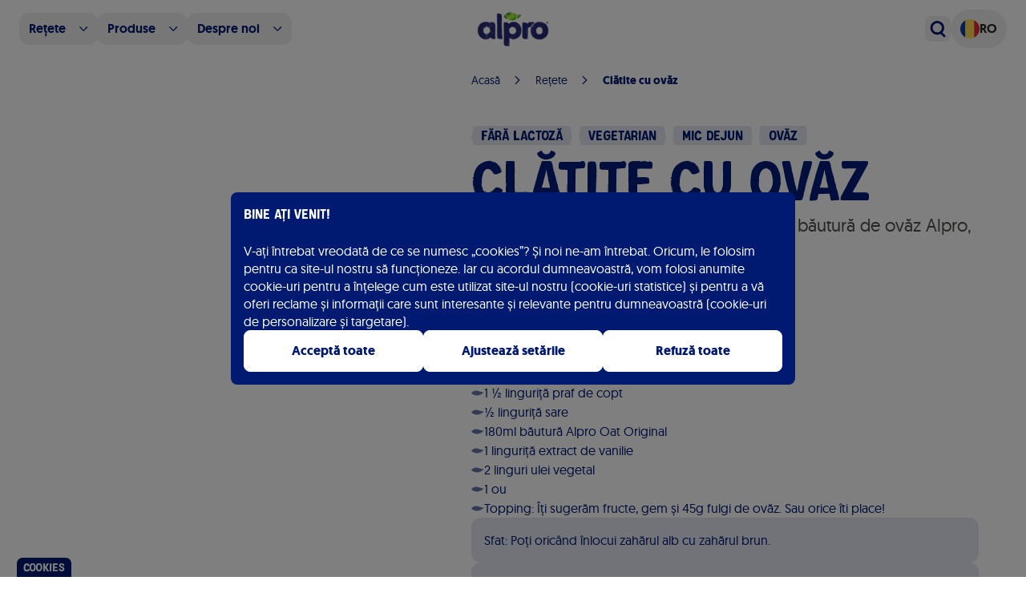

--- FILE ---
content_type: application/javascript; charset=UTF-8
request_url: https://www.alpro.com/_next/static/chunks/3703-cffd8bb00d4581d0.js
body_size: 9487
content:
(self.webpackChunk_N_E=self.webpackChunk_N_E||[]).push([[3703],{10789:()=>{},44915:(e,t,n)=>{"use strict";function r(e){if(null==e)return window;if("[object Window]"!==e.toString()){var t=e.ownerDocument;return t&&t.defaultView||window}return e}function o(e){var t=r(e).Element;return e instanceof t||e instanceof Element}function i(e){var t=r(e).HTMLElement;return e instanceof t||e instanceof HTMLElement}function a(e){if("undefined"==typeof ShadowRoot)return!1;var t=r(e).ShadowRoot;return e instanceof t||e instanceof ShadowRoot}n.d(t,{Ay:()=>e0});var s,c=Math.max,p=Math.min,u=Math.round;function f(){var e=navigator.userAgentData;return null!=e&&e.brands&&Array.isArray(e.brands)?e.brands.map(function(e){return e.brand+"/"+e.version}).join(" "):navigator.userAgent}function d(){return!/^((?!chrome|android).)*safari/i.test(f())}function l(e,t,n){void 0===t&&(t=!1),void 0===n&&(n=!1);var a=e.getBoundingClientRect(),s=1,c=1;t&&i(e)&&(s=e.offsetWidth>0&&u(a.width)/e.offsetWidth||1,c=e.offsetHeight>0&&u(a.height)/e.offsetHeight||1);var p=(o(e)?r(e):window).visualViewport,f=!d()&&n,l=(a.left+(f&&p?p.offsetLeft:0))/s,m=(a.top+(f&&p?p.offsetTop:0))/c,v=a.width/s,h=a.height/c;return{width:v,height:h,top:m,right:l+v,bottom:m+h,left:l,x:l,y:m}}function m(e){var t=r(e);return{scrollLeft:t.pageXOffset,scrollTop:t.pageYOffset}}function v(e){return e?(e.nodeName||"").toLowerCase():null}function h(e){return((o(e)?e.ownerDocument:e.document)||window.document).documentElement}function g(e){return l(h(e)).left+m(e).scrollLeft}function b(e){return r(e).getComputedStyle(e)}function y(e){var t=b(e),n=t.overflow,r=t.overflowX,o=t.overflowY;return/auto|scroll|overlay|hidden/.test(n+o+r)}function w(e){var t=l(e),n=e.offsetWidth,r=e.offsetHeight;return 1>=Math.abs(t.width-n)&&(n=t.width),1>=Math.abs(t.height-r)&&(r=t.height),{x:e.offsetLeft,y:e.offsetTop,width:n,height:r}}function x(e){return"html"===v(e)?e:e.assignedSlot||e.parentNode||(a(e)?e.host:null)||h(e)}function O(e,t){void 0===t&&(t=[]);var n,o=function e(t){return["html","body","#document"].indexOf(v(t))>=0?t.ownerDocument.body:i(t)&&y(t)?t:e(x(t))}(e),a=o===(null==(n=e.ownerDocument)?void 0:n.body),s=r(o),c=a?[s].concat(s.visualViewport||[],y(o)?o:[]):o,p=t.concat(c);return a?p:p.concat(O(x(c)))}function E(e){return i(e)&&"fixed"!==b(e).position?e.offsetParent:null}function A(e){for(var t=r(e),n=E(e);n&&["table","td","th"].indexOf(v(n))>=0&&"static"===b(n).position;)n=E(n);return n&&("html"===v(n)||"body"===v(n)&&"static"===b(n).position)?t:n||function(e){var t=/firefox/i.test(f());if(/Trident/i.test(f())&&i(e)&&"fixed"===b(e).position)return null;var n=x(e);for(a(n)&&(n=n.host);i(n)&&0>["html","body"].indexOf(v(n));){var r=b(n);if("none"!==r.transform||"none"!==r.perspective||"paint"===r.contain||-1!==["transform","perspective"].indexOf(r.willChange)||t&&"filter"===r.willChange||t&&r.filter&&"none"!==r.filter)return n;n=n.parentNode}return null}(e)||t}var T="bottom",j="right",D="left",L="auto",k=["top",T,j,D],C="start",P="viewport",S="popper",H=k.reduce(function(e,t){return e.concat([t+"-"+C,t+"-end"])},[]),M=[].concat(k,[L]).reduce(function(e,t){return e.concat([t,t+"-"+C,t+"-end"])},[]),R=["beforeRead","read","afterRead","beforeMain","main","afterMain","beforeWrite","write","afterWrite"],V={placement:"bottom",modifiers:[],strategy:"absolute"};function W(){for(var e=arguments.length,t=Array(e),n=0;n<e;n++)t[n]=arguments[n];return!t.some(function(e){return!(e&&"function"==typeof e.getBoundingClientRect)})}var N={passive:!0};function B(e){return e.split("-")[0]}function _(e){return e.split("-")[1]}function I(e){return["top","bottom"].indexOf(e)>=0?"x":"y"}function U(e){var t,n=e.reference,r=e.element,o=e.placement,i=o?B(o):null,a=o?_(o):null,s=n.x+n.width/2-r.width/2,c=n.y+n.height/2-r.height/2;switch(i){case"top":t={x:s,y:n.y-r.height};break;case T:t={x:s,y:n.y+n.height};break;case j:t={x:n.x+n.width,y:c};break;case D:t={x:n.x-r.width,y:c};break;default:t={x:n.x,y:n.y}}var p=i?I(i):null;if(null!=p){var u="y"===p?"height":"width";switch(a){case C:t[p]=t[p]-(n[u]/2-r[u]/2);break;case"end":t[p]=t[p]+(n[u]/2-r[u]/2)}}return t}var q={top:"auto",right:"auto",bottom:"auto",left:"auto"};function $(e){var t,n,o,i,a,s,c,p=e.popper,f=e.popperRect,d=e.placement,l=e.variation,m=e.offsets,v=e.position,g=e.gpuAcceleration,y=e.adaptive,w=e.roundOffsets,x=e.isFixed,O=m.x,E=void 0===O?0:O,L=m.y,k=void 0===L?0:L,C="function"==typeof w?w({x:E,y:k}):{x:E,y:k};E=C.x,k=C.y;var P=m.hasOwnProperty("x"),S=m.hasOwnProperty("y"),H=D,M="top",R=window;if(y){var V=A(p),W="clientHeight",N="clientWidth";V===r(p)&&"static"!==b(V=h(p)).position&&"absolute"===v&&(W="scrollHeight",N="scrollWidth"),("top"===d||(d===D||d===j)&&"end"===l)&&(M=T,k-=(x&&V===R&&R.visualViewport?R.visualViewport.height:V[W])-f.height,k*=g?1:-1),(d===D||("top"===d||d===T)&&"end"===l)&&(H=j,E-=(x&&V===R&&R.visualViewport?R.visualViewport.width:V[N])-f.width,E*=g?1:-1)}var B=Object.assign({position:v},y&&q),_=!0===w?(t={x:E,y:k},n=r(p),o=t.x,i=t.y,{x:u(o*(a=n.devicePixelRatio||1))/a||0,y:u(i*a)/a||0}):{x:E,y:k};return(E=_.x,k=_.y,g)?Object.assign({},B,((c={})[M]=S?"0":"",c[H]=P?"0":"",c.transform=1>=(R.devicePixelRatio||1)?"translate("+E+"px, "+k+"px)":"translate3d("+E+"px, "+k+"px, 0)",c)):Object.assign({},B,((s={})[M]=S?k+"px":"",s[H]=P?E+"px":"",s.transform="",s))}let F={name:"applyStyles",enabled:!0,phase:"write",fn:function(e){var t=e.state;Object.keys(t.elements).forEach(function(e){var n=t.styles[e]||{},r=t.attributes[e]||{},o=t.elements[e];i(o)&&v(o)&&(Object.assign(o.style,n),Object.keys(r).forEach(function(e){var t=r[e];!1===t?o.removeAttribute(e):o.setAttribute(e,!0===t?"":t)}))})},effect:function(e){var t=e.state,n={popper:{position:t.options.strategy,left:"0",top:"0",margin:"0"},arrow:{position:"absolute"},reference:{}};return Object.assign(t.elements.popper.style,n.popper),t.styles=n,t.elements.arrow&&Object.assign(t.elements.arrow.style,n.arrow),function(){Object.keys(t.elements).forEach(function(e){var r=t.elements[e],o=t.attributes[e]||{},a=Object.keys(t.styles.hasOwnProperty(e)?t.styles[e]:n[e]).reduce(function(e,t){return e[t]="",e},{});i(r)&&v(r)&&(Object.assign(r.style,a),Object.keys(o).forEach(function(e){r.removeAttribute(e)}))})}},requires:["computeStyles"]};var z={left:"right",right:"left",bottom:"top",top:"bottom"};function X(e){return e.replace(/left|right|bottom|top/g,function(e){return z[e]})}var Y={start:"end",end:"start"};function J(e){return e.replace(/start|end/g,function(e){return Y[e]})}function G(e,t){var n=t.getRootNode&&t.getRootNode();if(e.contains(t))return!0;if(n&&a(n)){var r=t;do{if(r&&e.isSameNode(r))return!0;r=r.parentNode||r.host}while(r)}return!1}function K(e){return Object.assign({},e,{left:e.x,top:e.y,right:e.x+e.width,bottom:e.y+e.height})}function Q(e,t,n){var i,a,s,p,u,f,v,y,w,x;return t===P?K(function(e,t){var n=r(e),o=h(e),i=n.visualViewport,a=o.clientWidth,s=o.clientHeight,c=0,p=0;if(i){a=i.width,s=i.height;var u=d();(u||!u&&"fixed"===t)&&(c=i.offsetLeft,p=i.offsetTop)}return{width:a,height:s,x:c+g(e),y:p}}(e,n)):o(t)?((i=l(t,!1,"fixed"===n)).top=i.top+t.clientTop,i.left=i.left+t.clientLeft,i.bottom=i.top+t.clientHeight,i.right=i.left+t.clientWidth,i.width=t.clientWidth,i.height=t.clientHeight,i.x=i.left,i.y=i.top,i):K((a=h(e),p=h(a),u=m(a),f=null==(s=a.ownerDocument)?void 0:s.body,v=c(p.scrollWidth,p.clientWidth,f?f.scrollWidth:0,f?f.clientWidth:0),y=c(p.scrollHeight,p.clientHeight,f?f.scrollHeight:0,f?f.clientHeight:0),w=-u.scrollLeft+g(a),x=-u.scrollTop,"rtl"===b(f||p).direction&&(w+=c(p.clientWidth,f?f.clientWidth:0)-v),{width:v,height:y,x:w,y:x}))}function Z(){return{top:0,right:0,bottom:0,left:0}}function ee(e){return Object.assign({},Z(),e)}function et(e,t){return t.reduce(function(t,n){return t[n]=e,t},{})}function en(e,t){void 0===t&&(t={});var n,r,a,s,u,f,d,m,g=t,y=g.placement,w=void 0===y?e.placement:y,E=g.strategy,D=void 0===E?e.strategy:E,L=g.boundary,C=g.rootBoundary,H=g.elementContext,M=void 0===H?S:H,R=g.altBoundary,V=g.padding,W=void 0===V?0:V,N=ee("number"!=typeof W?W:et(W,k)),B=e.rects.popper,_=e.elements[void 0!==R&&R?M===S?"reference":S:M],I=(n=o(_)?_:_.contextElement||h(e.elements.popper),r=void 0===L?"clippingParents":L,a=void 0===C?P:C,d=(f=[].concat("clippingParents"===r?(s=O(x(n)),!o(u=["absolute","fixed"].indexOf(b(n).position)>=0&&i(n)?A(n):n)?[]:s.filter(function(e){return o(e)&&G(e,u)&&"body"!==v(e)})):[].concat(r),[a]))[0],(m=f.reduce(function(e,t){var r=Q(n,t,D);return e.top=c(r.top,e.top),e.right=p(r.right,e.right),e.bottom=p(r.bottom,e.bottom),e.left=c(r.left,e.left),e},Q(n,d,D))).width=m.right-m.left,m.height=m.bottom-m.top,m.x=m.left,m.y=m.top,m),q=l(e.elements.reference),$=U({reference:q,element:B,strategy:"absolute",placement:w}),F=K(Object.assign({},B,$)),z=M===S?F:q,X={top:I.top-z.top+N.top,bottom:z.bottom-I.bottom+N.bottom,left:I.left-z.left+N.left,right:z.right-I.right+N.right},Y=e.modifiersData.offset;if(M===S&&Y){var J=Y[w];Object.keys(X).forEach(function(e){var t=[j,T].indexOf(e)>=0?1:-1,n=["top",T].indexOf(e)>=0?"y":"x";X[e]+=J[n]*t})}return X}function er(e,t,n){return c(e,p(t,n))}function eo(e,t,n){return void 0===n&&(n={x:0,y:0}),{top:e.top-t.height-n.y,right:e.right-t.width+n.x,bottom:e.bottom-t.height+n.y,left:e.left-t.width-n.x}}function ei(e){return["top",j,T,D].some(function(t){return e[t]>=0})}var ea=function(e){void 0===e&&(e={});var t=e,n=t.defaultModifiers,a=void 0===n?[]:n,s=t.defaultOptions,c=void 0===s?V:s;return function(e,t,n){void 0===n&&(n=c);var s,p,f={placement:"bottom",orderedModifiers:[],options:Object.assign({},V,c),modifiersData:{},elements:{reference:e,popper:t},attributes:{},styles:{}},d=[],b=!1,x={state:f,setOptions:function(n){var r,i,s,p,u,l,m="function"==typeof n?n(f.options):n;E(),f.options=Object.assign({},c,f.options,m),f.scrollParents={reference:o(e)?O(e):e.contextElement?O(e.contextElement):[],popper:O(t)};var v=(i=Object.keys(r=[].concat(a,f.options.modifiers).reduce(function(e,t){var n=e[t.name];return e[t.name]=n?Object.assign({},n,t,{options:Object.assign({},n.options,t.options),data:Object.assign({},n.data,t.data)}):t,e},{})).map(function(e){return r[e]}),s=new Map,p=new Set,u=[],i.forEach(function(e){s.set(e.name,e)}),i.forEach(function(e){p.has(e.name)||function e(t){p.add(t.name),[].concat(t.requires||[],t.requiresIfExists||[]).forEach(function(t){if(!p.has(t)){var n=s.get(t);n&&e(n)}}),u.push(t)}(e)}),l=u,R.reduce(function(e,t){return e.concat(l.filter(function(e){return e.phase===t}))},[]));return f.orderedModifiers=v.filter(function(e){return e.enabled}),f.orderedModifiers.forEach(function(e){var t=e.name,n=e.options,r=e.effect;if("function"==typeof r){var o=r({state:f,name:t,instance:x,options:void 0===n?{}:n});d.push(o||function(){})}}),x.update()},forceUpdate:function(){if(!b){var e=f.elements,t=e.reference,n=e.popper;if(W(t,n)){f.rects={reference:(o=A(n),a="fixed"===f.options.strategy,s=i(o),O=i(o)&&(p=u((c=o.getBoundingClientRect()).width)/o.offsetWidth||1,d=u(c.height)/o.offsetHeight||1,1!==p||1!==d),E=h(o),T=l(t,O,a),j={scrollLeft:0,scrollTop:0},D={x:0,y:0},(s||!s&&!a)&&(("body"!==v(o)||y(E))&&(j=function(e){return e!==r(e)&&i(e)?{scrollLeft:e.scrollLeft,scrollTop:e.scrollTop}:m(e)}(o)),i(o)?(D=l(o,!0),D.x+=o.clientLeft,D.y+=o.clientTop):E&&(D.x=g(E))),{x:T.left+j.scrollLeft-D.x,y:T.top+j.scrollTop-D.y,width:T.width,height:T.height}),popper:w(n)},f.reset=!1,f.placement=f.options.placement,f.orderedModifiers.forEach(function(e){return f.modifiersData[e.name]=Object.assign({},e.data)});for(var o,a,s,c,p,d,O,E,T,j,D,L=0;L<f.orderedModifiers.length;L++){if(!0===f.reset){f.reset=!1,L=-1;continue}var k=f.orderedModifiers[L],C=k.fn,P=k.options,S=void 0===P?{}:P,H=k.name;"function"==typeof C&&(f=C({state:f,options:S,name:H,instance:x})||f)}}}},update:(s=function(){return new Promise(function(e){x.forceUpdate(),e(f)})},function(){return p||(p=new Promise(function(e){Promise.resolve().then(function(){p=void 0,e(s())})})),p}),destroy:function(){E(),b=!0}};if(!W(e,t))return x;function E(){d.forEach(function(e){return e()}),d=[]}return x.setOptions(n).then(function(e){!b&&n.onFirstUpdate&&n.onFirstUpdate(e)}),x}}({defaultModifiers:[{name:"eventListeners",enabled:!0,phase:"write",fn:function(){},effect:function(e){var t=e.state,n=e.instance,o=e.options,i=o.scroll,a=void 0===i||i,s=o.resize,c=void 0===s||s,p=r(t.elements.popper),u=[].concat(t.scrollParents.reference,t.scrollParents.popper);return a&&u.forEach(function(e){e.addEventListener("scroll",n.update,N)}),c&&p.addEventListener("resize",n.update,N),function(){a&&u.forEach(function(e){e.removeEventListener("scroll",n.update,N)}),c&&p.removeEventListener("resize",n.update,N)}},data:{}},{name:"popperOffsets",enabled:!0,phase:"read",fn:function(e){var t=e.state,n=e.name;t.modifiersData[n]=U({reference:t.rects.reference,element:t.rects.popper,strategy:"absolute",placement:t.placement})},data:{}},{name:"computeStyles",enabled:!0,phase:"beforeWrite",fn:function(e){var t=e.state,n=e.options,r=n.gpuAcceleration,o=n.adaptive,i=n.roundOffsets,a=void 0===i||i,s={placement:B(t.placement),variation:_(t.placement),popper:t.elements.popper,popperRect:t.rects.popper,gpuAcceleration:void 0===r||r,isFixed:"fixed"===t.options.strategy};null!=t.modifiersData.popperOffsets&&(t.styles.popper=Object.assign({},t.styles.popper,$(Object.assign({},s,{offsets:t.modifiersData.popperOffsets,position:t.options.strategy,adaptive:void 0===o||o,roundOffsets:a})))),null!=t.modifiersData.arrow&&(t.styles.arrow=Object.assign({},t.styles.arrow,$(Object.assign({},s,{offsets:t.modifiersData.arrow,position:"absolute",adaptive:!1,roundOffsets:a})))),t.attributes.popper=Object.assign({},t.attributes.popper,{"data-popper-placement":t.placement})},data:{}},F,{name:"offset",enabled:!0,phase:"main",requires:["popperOffsets"],fn:function(e){var t=e.state,n=e.options,r=e.name,o=n.offset,i=void 0===o?[0,0]:o,a=M.reduce(function(e,n){var r,o,a,s,c,p;return e[n]=(r=t.rects,a=[D,"top"].indexOf(o=B(n))>=0?-1:1,c=(s="function"==typeof i?i(Object.assign({},r,{placement:n})):i)[0],p=s[1],c=c||0,p=(p||0)*a,[D,j].indexOf(o)>=0?{x:p,y:c}:{x:c,y:p}),e},{}),s=a[t.placement],c=s.x,p=s.y;null!=t.modifiersData.popperOffsets&&(t.modifiersData.popperOffsets.x+=c,t.modifiersData.popperOffsets.y+=p),t.modifiersData[r]=a}},{name:"flip",enabled:!0,phase:"main",fn:function(e){var t=e.state,n=e.options,r=e.name;if(!t.modifiersData[r]._skip){for(var o=n.mainAxis,i=void 0===o||o,a=n.altAxis,s=void 0===a||a,c=n.fallbackPlacements,p=n.padding,u=n.boundary,f=n.rootBoundary,d=n.altBoundary,l=n.flipVariations,m=void 0===l||l,v=n.allowedAutoPlacements,h=t.options.placement,g=B(h)===h,b=c||(g||!m?[X(h)]:function(e){if(B(e)===L)return[];var t=X(e);return[J(e),t,J(t)]}(h)),y=[h].concat(b).reduce(function(e,n){var r,o,i,a,s,c,d,l,h,g,b,y;return e.concat(B(n)===L?(o=(r={placement:n,boundary:u,rootBoundary:f,padding:p,flipVariations:m,allowedAutoPlacements:v}).placement,i=r.boundary,a=r.rootBoundary,s=r.padding,c=r.flipVariations,l=void 0===(d=r.allowedAutoPlacements)?M:d,0===(b=(g=(h=_(o))?c?H:H.filter(function(e){return _(e)===h}):k).filter(function(e){return l.indexOf(e)>=0})).length&&(b=g),Object.keys(y=b.reduce(function(e,n){return e[n]=en(t,{placement:n,boundary:i,rootBoundary:a,padding:s})[B(n)],e},{})).sort(function(e,t){return y[e]-y[t]})):n)},[]),w=t.rects.reference,x=t.rects.popper,O=new Map,E=!0,A=y[0],P=0;P<y.length;P++){var S=y[P],R=B(S),V=_(S)===C,W=["top",T].indexOf(R)>=0,N=W?"width":"height",I=en(t,{placement:S,boundary:u,rootBoundary:f,altBoundary:d,padding:p}),U=W?V?j:D:V?T:"top";w[N]>x[N]&&(U=X(U));var q=X(U),$=[];if(i&&$.push(I[R]<=0),s&&$.push(I[U]<=0,I[q]<=0),$.every(function(e){return e})){A=S,E=!1;break}O.set(S,$)}if(E)for(var F=m?3:1,z=function(e){var t=y.find(function(t){var n=O.get(t);if(n)return n.slice(0,e).every(function(e){return e})});if(t)return A=t,"break"},Y=F;Y>0&&"break"!==z(Y);Y--);t.placement!==A&&(t.modifiersData[r]._skip=!0,t.placement=A,t.reset=!0)}},requiresIfExists:["offset"],data:{_skip:!1}},{name:"preventOverflow",enabled:!0,phase:"main",fn:function(e){var t=e.state,n=e.options,r=e.name,o=n.mainAxis,i=n.altAxis,a=n.boundary,s=n.rootBoundary,u=n.altBoundary,f=n.padding,d=n.tether,l=void 0===d||d,m=n.tetherOffset,v=void 0===m?0:m,h=en(t,{boundary:a,rootBoundary:s,padding:f,altBoundary:u}),g=B(t.placement),b=_(t.placement),y=!b,x=I(g),O="x"===x?"y":"x",E=t.modifiersData.popperOffsets,L=t.rects.reference,k=t.rects.popper,P="function"==typeof v?v(Object.assign({},t.rects,{placement:t.placement})):v,S="number"==typeof P?{mainAxis:P,altAxis:P}:Object.assign({mainAxis:0,altAxis:0},P),H=t.modifiersData.offset?t.modifiersData.offset[t.placement]:null,M={x:0,y:0};if(E){if(void 0===o||o){var R,V="y"===x?"top":D,W="y"===x?T:j,N="y"===x?"height":"width",U=E[x],q=U+h[V],$=U-h[W],F=l?-k[N]/2:0,z=b===C?L[N]:k[N],X=b===C?-k[N]:-L[N],Y=t.elements.arrow,J=l&&Y?w(Y):{width:0,height:0},G=t.modifiersData["arrow#persistent"]?t.modifiersData["arrow#persistent"].padding:Z(),K=G[V],Q=G[W],ee=er(0,L[N],J[N]),et=y?L[N]/2-F-ee-K-S.mainAxis:z-ee-K-S.mainAxis,eo=y?-L[N]/2+F+ee+Q+S.mainAxis:X+ee+Q+S.mainAxis,ei=t.elements.arrow&&A(t.elements.arrow),ea=ei?"y"===x?ei.clientTop||0:ei.clientLeft||0:0,es=null!=(R=null==H?void 0:H[x])?R:0,ec=er(l?p(q,U+et-es-ea):q,U,l?c($,U+eo-es):$);E[x]=ec,M[x]=ec-U}if(void 0!==i&&i){var ep,eu,ef="x"===x?"top":D,ed="x"===x?T:j,el=E[O],em="y"===O?"height":"width",ev=el+h[ef],eh=el-h[ed],eg=-1!==["top",D].indexOf(g),eb=null!=(eu=null==H?void 0:H[O])?eu:0,ey=eg?ev:el-L[em]-k[em]-eb+S.altAxis,ew=eg?el+L[em]+k[em]-eb-S.altAxis:eh,ex=l&&eg?(ep=er(ey,el,ew))>ew?ew:ep:er(l?ey:ev,el,l?ew:eh);E[O]=ex,M[O]=ex-el}t.modifiersData[r]=M}},requiresIfExists:["offset"]},{name:"arrow",enabled:!0,phase:"main",fn:function(e){var t,n=e.state,r=e.name,o=e.options,i=n.elements.arrow,a=n.modifiersData.popperOffsets,s=B(n.placement),c=I(s),p=[D,j].indexOf(s)>=0?"height":"width";if(i&&a){var u,f=(u=o.padding,ee("number"!=typeof(u="function"==typeof u?u(Object.assign({},n.rects,{placement:n.placement})):u)?u:et(u,k))),d=w(i),l="y"===c?"top":D,m="y"===c?T:j,v=n.rects.reference[p]+n.rects.reference[c]-a[c]-n.rects.popper[p],h=a[c]-n.rects.reference[c],g=A(i),b=g?"y"===c?g.clientHeight||0:g.clientWidth||0:0,y=f[l],x=b-d[p]-f[m],O=b/2-d[p]/2+(v/2-h/2),E=er(y,O,x);n.modifiersData[r]=((t={})[c]=E,t.centerOffset=E-O,t)}},effect:function(e){var t=e.state,n=e.options.element,r=void 0===n?"[data-popper-arrow]":n;if(null!=r)("string"!=typeof r||(r=t.elements.popper.querySelector(r)))&&G(t.elements.popper,r)&&(t.elements.arrow=r)},requires:["popperOffsets"],requiresIfExists:["preventOverflow"]},{name:"hide",enabled:!0,phase:"main",requiresIfExists:["preventOverflow"],fn:function(e){var t=e.state,n=e.name,r=t.rects.reference,o=t.rects.popper,i=t.modifiersData.preventOverflow,a=en(t,{elementContext:"reference"}),s=en(t,{altBoundary:!0}),c=eo(a,r),p=eo(s,o,i),u=ei(c),f=ei(p);t.modifiersData[n]={referenceClippingOffsets:c,popperEscapeOffsets:p,isReferenceHidden:u,hasPopperEscaped:f},t.attributes.popper=Object.assign({},t.attributes.popper,{"data-popper-reference-hidden":u,"data-popper-escaped":f})}}]}),es="tippy-content",ec="tippy-arrow",ep="tippy-svg-arrow",eu={passive:!0,capture:!0},ef=function(){return document.body};function ed(e,t,n){if(Array.isArray(e)){var r=e[t];return null==r?Array.isArray(n)?n[t]:n:r}return e}function el(e,t){var n=({}).toString.call(e);return 0===n.indexOf("[object")&&n.indexOf(t+"]")>-1}function em(e,t){return"function"==typeof e?e.apply(void 0,t):e}function ev(e,t){var n;return 0===t?e:function(r){clearTimeout(n),n=setTimeout(function(){e(r)},t)}}function eh(e){return[].concat(e)}function eg(e,t){-1===e.indexOf(t)&&e.push(t)}function eb(e){return[].slice.call(e)}function ey(e){return Object.keys(e).reduce(function(t,n){return void 0!==e[n]&&(t[n]=e[n]),t},{})}function ew(){return document.createElement("div")}function ex(e){return["Element","Fragment"].some(function(t){return el(e,t)})}function eO(e,t){e.forEach(function(e){e&&(e.style.transitionDuration=t+"ms")})}function eE(e,t){e.forEach(function(e){e&&e.setAttribute("data-state",t)})}function eA(e,t,n){var r=t+"EventListener";["transitionend","webkitTransitionEnd"].forEach(function(t){e[r](t,n)})}function eT(e,t){for(var n,r=t;r;){if(e.contains(r))return!0;r=null==r.getRootNode||null==(n=r.getRootNode())?void 0:n.host}return!1}var ej={isTouch:!1},eD=0;function eL(){!ej.isTouch&&(ej.isTouch=!0,window.performance&&document.addEventListener("mousemove",ek))}function ek(){var e=performance.now();e-eD<20&&(ej.isTouch=!1,document.removeEventListener("mousemove",ek)),eD=e}function eC(){var e=document.activeElement;if(e&&e._tippy&&e._tippy.reference===e){var t=e._tippy;e.blur&&!t.state.isVisible&&e.blur()}}var eP="undefined"!=typeof window&&"undefined"!=typeof document&&!!window.msCrypto,eS=Object.assign({appendTo:ef,aria:{content:"auto",expanded:"auto"},delay:0,duration:[300,250],getReferenceClientRect:null,hideOnClick:!0,ignoreAttributes:!1,interactive:!1,interactiveBorder:2,interactiveDebounce:0,moveTransition:"",offset:[0,10],onAfterUpdate:function(){},onBeforeUpdate:function(){},onCreate:function(){},onDestroy:function(){},onHidden:function(){},onHide:function(){},onMount:function(){},onShow:function(){},onShown:function(){},onTrigger:function(){},onUntrigger:function(){},onClickOutside:function(){},placement:"top",plugins:[],popperOptions:{},render:null,showOnCreate:!1,touch:!0,trigger:"mouseenter focus",triggerTarget:null},{animateFill:!1,followCursor:!1,inlinePositioning:!1,sticky:!1},{allowHTML:!1,animation:"fade",arrow:!0,content:"",inertia:!1,maxWidth:350,role:"tooltip",theme:"",zIndex:9999}),eH=Object.keys(eS);function eM(e){var t=(e.plugins||[]).reduce(function(t,n){var r,o=n.name,i=n.defaultValue;return o&&(t[o]=void 0!==e[o]?e[o]:null!=(r=eS[o])?r:i),t},{});return Object.assign({},e,t)}function eR(e,t){var n,r=Object.assign({},t,{content:em(t.content,[e])},t.ignoreAttributes?{}:((n=t.plugins)?Object.keys(eM(Object.assign({},eS,{plugins:n}))):eH).reduce(function(t,n){var r=(e.getAttribute("data-tippy-"+n)||"").trim();if(!r)return t;if("content"===n)t[n]=r;else try{t[n]=JSON.parse(r)}catch(e){t[n]=r}return t},{}));return r.aria=Object.assign({},eS.aria,r.aria),r.aria={expanded:"auto"===r.aria.expanded?t.interactive:r.aria.expanded,content:"auto"===r.aria.content?t.interactive?null:"describedby":r.aria.content},r}function eV(e,t){e.innerHTML=t}function eW(e){var t=ew();return!0===e?t.className=ec:(t.className=ep,ex(e)?t.appendChild(e):eV(t,e)),t}function eN(e,t){ex(t.content)?(eV(e,""),e.appendChild(t.content)):"function"!=typeof t.content&&(t.allowHTML?eV(e,t.content):e.textContent=t.content)}function eB(e){var t=e.firstElementChild,n=eb(t.children);return{box:t,content:n.find(function(e){return e.classList.contains(es)}),arrow:n.find(function(e){return e.classList.contains(ec)||e.classList.contains(ep)}),backdrop:n.find(function(e){return e.classList.contains("tippy-backdrop")})}}function e_(e){var t=ew(),n=ew();n.className="tippy-box",n.setAttribute("data-state","hidden"),n.setAttribute("tabindex","-1");var r=ew();function o(n,r){var o=eB(t),i=o.box,a=o.content,s=o.arrow;r.theme?i.setAttribute("data-theme",r.theme):i.removeAttribute("data-theme"),"string"==typeof r.animation?i.setAttribute("data-animation",r.animation):i.removeAttribute("data-animation"),r.inertia?i.setAttribute("data-inertia",""):i.removeAttribute("data-inertia"),i.style.maxWidth="number"==typeof r.maxWidth?r.maxWidth+"px":r.maxWidth,r.role?i.setAttribute("role",r.role):i.removeAttribute("role"),(n.content!==r.content||n.allowHTML!==r.allowHTML)&&eN(a,e.props),r.arrow?s?n.arrow!==r.arrow&&(i.removeChild(s),i.appendChild(eW(r.arrow))):i.appendChild(eW(r.arrow)):s&&i.removeChild(s)}return r.className=es,r.setAttribute("data-state","hidden"),eN(r,e.props),t.appendChild(n),n.appendChild(r),o(e.props,e.props),{popper:t,onUpdate:o}}e_.$$tippy=!0;var eI=1,eU=[],eq=[];function e$(e,t){void 0===t&&(t={});var n,r=eS.plugins.concat(t.plugins||[]);document.addEventListener("touchstart",eL,eu),window.addEventListener("blur",eC);var o=Object.assign({},t,{plugins:r}),i=(ex(n=e)?[n]:el(n,"NodeList")?eb(n):Array.isArray(n)?n:eb(document.querySelectorAll(n))).reduce(function(e,t){var n=t&&function(e,t){var n,r,o,i,a,s,c,p,u=eR(e,Object.assign({},eS,eM(ey(t)))),f=!1,d=!1,l=!1,m=!1,v=[],h=ev(F,u.interactiveDebounce),g=eI++,b=(n=u.plugins).filter(function(e,t){return n.indexOf(e)===t}),y={id:g,reference:e,popper:ew(),popperInstance:null,props:u,state:{isEnabled:!0,isVisible:!1,isDestroyed:!1,isMounted:!1,isShown:!1},plugins:b,clearDelayTimeouts:function(){clearTimeout(r),clearTimeout(o),cancelAnimationFrame(i)},setProps:function(t){if(!y.state.isDestroyed){P("onBeforeUpdate",[y,t]),q();var n=y.props,r=eR(e,Object.assign({},n,ey(t),{ignoreAttributes:!0}));y.props=r,U(),n.interactiveDebounce!==r.interactiveDebounce&&(M(),h=ev(F,r.interactiveDebounce)),n.triggerTarget&&!r.triggerTarget?eh(n.triggerTarget).forEach(function(e){e.removeAttribute("aria-expanded")}):r.triggerTarget&&e.removeAttribute("aria-expanded"),H(),C(),O&&O(n,r),y.popperInstance&&(J(),K().forEach(function(e){requestAnimationFrame(e._tippy.popperInstance.forceUpdate)})),P("onAfterUpdate",[y,t])}},setContent:function(e){y.setProps({content:e})},show:function(){var t=y.state.isVisible,n=y.state.isDestroyed,r=!y.state.isEnabled,o=ej.isTouch&&!y.props.touch,i=ed(y.props.duration,0,eS.duration);if(!(t||n||r||o||(p||e).hasAttribute("disabled"))&&(P("onShow",[y],!1),!1!==y.props.onShow(y))){if(y.state.isVisible=!0,D()&&(x.style.visibility="visible"),C(),N(),y.state.isMounted||(x.style.transition="none"),D()){var a,s,u,f=eB(x);eO([f.box,f.content],0)}c=function(){var e;if(y.state.isVisible&&!m){if(m=!0,x.offsetHeight,x.style.transition=y.props.moveTransition,D()&&y.props.animation){var t=eB(x),n=t.box,r=t.content;eO([n,r],i),eE([n,r],"visible")}S(),H(),eg(eq,y),null==(e=y.popperInstance)||e.forceUpdate(),P("onMount",[y]),y.props.animation&&D()&&_(i,function(){y.state.isShown=!0,P("onShown",[y])})}},s=y.props.appendTo,u=p||e,(a=y.props.interactive&&s===ef||"parent"===s?u.parentNode:em(s,[u])).contains(x)||a.appendChild(x),y.state.isMounted=!0,J()}},hide:function(){var e=!y.state.isVisible,t=y.state.isDestroyed,n=!y.state.isEnabled,r=ed(y.props.duration,1,eS.duration);if(!e&&!t&&!n&&(P("onHide",[y],!1),!1!==y.props.onHide(y))){if(y.state.isVisible=!1,y.state.isShown=!1,m=!1,f=!1,D()&&(x.style.visibility="hidden"),M(),B(),C(!0),D()){var o,i=eB(x),a=i.box,s=i.content;y.props.animation&&(eO([a,s],r),eE([a,s],"hidden"))}(S(),H(),y.props.animation)?D()&&(o=y.unmount,_(r,function(){!y.state.isVisible&&x.parentNode&&x.parentNode.contains(x)&&o()})):y.unmount()}},hideWithInteractivity:function(e){L().addEventListener("mousemove",h),eg(eU,h),h(e)},enable:function(){y.state.isEnabled=!0},disable:function(){y.hide(),y.state.isEnabled=!1},unmount:function(){y.state.isVisible&&y.hide(),y.state.isMounted&&(G(),K().forEach(function(e){e._tippy.unmount()}),x.parentNode&&x.parentNode.removeChild(x),eq=eq.filter(function(e){return e!==y}),y.state.isMounted=!1,P("onHidden",[y]))},destroy:function(){y.state.isDestroyed||(y.clearDelayTimeouts(),y.unmount(),q(),delete e._tippy,y.state.isDestroyed=!0,P("onDestroy",[y]))}};if(!u.render)return y;var w=u.render(y),x=w.popper,O=w.onUpdate;x.setAttribute("data-tippy-root",""),x.id="tippy-"+y.id,y.popper=x,e._tippy=y,x._tippy=y;var E=b.map(function(e){return e.fn(y)}),A=e.hasAttribute("aria-expanded");return U(),H(),C(),P("onCreate",[y]),u.showOnCreate&&Q(),x.addEventListener("mouseenter",function(){y.props.interactive&&y.state.isVisible&&y.clearDelayTimeouts()}),x.addEventListener("mouseleave",function(){y.props.interactive&&y.props.trigger.indexOf("mouseenter")>=0&&L().addEventListener("mousemove",h)}),y;function T(){var e=y.props.touch;return Array.isArray(e)?e:[e,0]}function j(){return"hold"===T()[0]}function D(){var e;return!!(null!=(e=y.props.render)&&e.$$tippy)}function L(){var t,n,r=(p||e).parentNode;return r&&null!=(n=eh(r)[0])&&null!=(t=n.ownerDocument)&&t.body?n.ownerDocument:document}function k(e){return y.state.isMounted&&!y.state.isVisible||ej.isTouch||a&&"focus"===a.type?0:ed(y.props.delay,+!e,eS.delay)}function C(e){void 0===e&&(e=!1),x.style.pointerEvents=y.props.interactive&&!e?"":"none",x.style.zIndex=""+y.props.zIndex}function P(e,t,n){if(void 0===n&&(n=!0),E.forEach(function(n){n[e]&&n[e].apply(n,t)}),n){var r;(r=y.props)[e].apply(r,t)}}function S(){var t=y.props.aria;if(t.content){var n="aria-"+t.content,r=x.id;eh(y.props.triggerTarget||e).forEach(function(e){var t=e.getAttribute(n);if(y.state.isVisible)e.setAttribute(n,t?t+" "+r:r);else{var o=t&&t.replace(r,"").trim();o?e.setAttribute(n,o):e.removeAttribute(n)}})}}function H(){!A&&y.props.aria.expanded&&eh(y.props.triggerTarget||e).forEach(function(t){y.props.interactive?t.setAttribute("aria-expanded",y.state.isVisible&&t===(p||e)?"true":"false"):t.removeAttribute("aria-expanded")})}function M(){L().removeEventListener("mousemove",h),eU=eU.filter(function(e){return e!==h})}function R(t){if(!ej.isTouch||!l&&"mousedown"!==t.type){var n=t.composedPath&&t.composedPath()[0]||t.target;if(!(y.props.interactive&&eT(x,n))){if(eh(y.props.triggerTarget||e).some(function(e){return eT(e,n)})){if(ej.isTouch||y.state.isVisible&&y.props.trigger.indexOf("click")>=0)return}else P("onClickOutside",[y,t]);!0===y.props.hideOnClick&&(y.clearDelayTimeouts(),y.hide(),d=!0,setTimeout(function(){d=!1}),y.state.isMounted||B())}}}function V(){l=!0}function W(){l=!1}function N(){var e=L();e.addEventListener("mousedown",R,!0),e.addEventListener("touchend",R,eu),e.addEventListener("touchstart",W,eu),e.addEventListener("touchmove",V,eu)}function B(){var e=L();e.removeEventListener("mousedown",R,!0),e.removeEventListener("touchend",R,eu),e.removeEventListener("touchstart",W,eu),e.removeEventListener("touchmove",V,eu)}function _(e,t){var n=eB(x).box;function r(e){e.target===n&&(eA(n,"remove",r),t())}if(0===e)return t();eA(n,"remove",s),eA(n,"add",r),s=r}function I(t,n,r){void 0===r&&(r=!1),eh(y.props.triggerTarget||e).forEach(function(e){e.addEventListener(t,n,r),v.push({node:e,eventType:t,handler:n,options:r})})}function U(){j()&&(I("touchstart",$,{passive:!0}),I("touchend",z,{passive:!0})),y.props.trigger.split(/\s+/).filter(Boolean).forEach(function(e){if("manual"!==e)switch(I(e,$),e){case"mouseenter":I("mouseleave",z);break;case"focus":I(eP?"focusout":"blur",X);break;case"focusin":I("focusout",X)}})}function q(){v.forEach(function(e){var t=e.node,n=e.eventType,r=e.handler,o=e.options;t.removeEventListener(n,r,o)}),v=[]}function $(e){var t,n=!1;if(!(!y.state.isEnabled||Y(e))&&!d){var r=(null==(t=a)?void 0:t.type)==="focus";a=e,p=e.currentTarget,H(),!y.state.isVisible&&el(e,"MouseEvent")&&eU.forEach(function(t){return t(e)}),"click"===e.type&&(0>y.props.trigger.indexOf("mouseenter")||f)&&!1!==y.props.hideOnClick&&y.state.isVisible?n=!0:Q(e),"click"===e.type&&(f=!n),n&&!r&&Z(e)}}function F(t){var n,r,o,i=t.target,a=(p||e).contains(i)||x.contains(i);("mousemove"!==t.type||!a)&&(n=K().concat(x).map(function(e){var t,n=null==(t=e._tippy.popperInstance)?void 0:t.state;return n?{popperRect:e.getBoundingClientRect(),popperState:n,props:u}:null}).filter(Boolean),r=t.clientX,o=t.clientY,n.every(function(e){var t=e.popperRect,n=e.popperState,i=e.props.interactiveBorder,a=n.placement.split("-")[0],s=n.modifiersData.offset;if(!s)return!0;var c="bottom"===a?s.top.y:0,p="top"===a?s.bottom.y:0,u="right"===a?s.left.x:0,f="left"===a?s.right.x:0,d=t.top-o+c>i,l=o-t.bottom-p>i,m=t.left-r+u>i,v=r-t.right-f>i;return d||l||m||v})&&(M(),Z(t)))}function z(e){if(!(Y(e)||y.props.trigger.indexOf("click")>=0&&f)){if(y.props.interactive)return void y.hideWithInteractivity(e);Z(e)}}function X(t){(!(0>y.props.trigger.indexOf("focusin"))||t.target===(p||e))&&(y.props.interactive&&t.relatedTarget&&x.contains(t.relatedTarget)||Z(t))}function Y(e){return!!ej.isTouch&&j()!==e.type.indexOf("touch")>=0}function J(){G();var t=y.props,n=t.popperOptions,r=t.placement,o=t.offset,i=t.getReferenceClientRect,a=t.moveTransition,s=D()?eB(x).arrow:null,u=i?{getBoundingClientRect:i,contextElement:i.contextElement||p||e}:e,f=[{name:"offset",options:{offset:o}},{name:"preventOverflow",options:{padding:{top:2,bottom:2,left:5,right:5}}},{name:"flip",options:{padding:5}},{name:"computeStyles",options:{adaptive:!a}},{name:"$$tippy",enabled:!0,phase:"beforeWrite",requires:["computeStyles"],fn:function(e){var t=e.state;if(D()){var n=eB(x).box;["placement","reference-hidden","escaped"].forEach(function(e){"placement"===e?n.setAttribute("data-placement",t.placement):t.attributes.popper["data-popper-"+e]?n.setAttribute("data-"+e,""):n.removeAttribute("data-"+e)}),t.attributes.popper={}}}}];D()&&s&&f.push({name:"arrow",options:{element:s,padding:3}}),f.push.apply(f,(null==n?void 0:n.modifiers)||[]),y.popperInstance=ea(u,x,Object.assign({},n,{placement:r,onFirstUpdate:c,modifiers:f}))}function G(){y.popperInstance&&(y.popperInstance.destroy(),y.popperInstance=null)}function K(){return eb(x.querySelectorAll("[data-tippy-root]"))}function Q(e){y.clearDelayTimeouts(),e&&P("onTrigger",[y,e]),N();var t=k(!0),n=T(),o=n[0],i=n[1];ej.isTouch&&"hold"===o&&i&&(t=i),t?r=setTimeout(function(){y.show()},t):y.show()}function Z(e){if(y.clearDelayTimeouts(),P("onUntrigger",[y,e]),!y.state.isVisible)return void B();if(!(y.props.trigger.indexOf("mouseenter")>=0&&y.props.trigger.indexOf("click")>=0&&["mouseleave","mousemove"].indexOf(e.type)>=0)||!f){var t=k(!1);t?o=setTimeout(function(){y.state.isVisible&&y.hide()},t):i=requestAnimationFrame(function(){y.hide()})}}}(t,o);return n&&e.push(n),e},[]);return ex(e)?i[0]:i}e$.defaultProps=eS,e$.setDefaultProps=function(e){Object.keys(e).forEach(function(t){eS[t]=e[t]})},e$.currentInput=ej,Object.assign({},F,{effect:function(e){var t=e.state,n={popper:{position:t.options.strategy,left:"0",top:"0",margin:"0"},arrow:{position:"absolute"},reference:{}};Object.assign(t.elements.popper.style,n.popper),t.styles=n,t.elements.arrow&&Object.assign(t.elements.arrow.style,n.arrow)}}),e$.setDefaultProps({render:e_});var eF=n(7620),ez=n(97509);function eX(e,t){if(null==e)return{};var n,r,o={},i=Object.keys(e);for(r=0;r<i.length;r++)n=i[r],t.indexOf(n)>=0||(o[n]=e[n]);return o}var eY="undefined"!=typeof window&&"undefined"!=typeof document;function eJ(e,t){e&&("function"==typeof e&&e(t),({}).hasOwnProperty.call(e,"current")&&(e.current=t))}function eG(){return eY&&document.createElement("div")}var eK=eY?eF.useLayoutEffect:eF.useEffect;function eQ(e,t,n){n.split(/\s+/).forEach(function(n){n&&e.classList[t](n)})}var eZ={name:"className",defaultValue:"",fn:function(e){var t=e.popper.firstElementChild,n=function(){var t;return!!(null==(t=e.props.render)?void 0:t.$$tippy)};function r(){(!e.props.className||n())&&eQ(t,"add",e.props.className)}return{onCreate:r,onBeforeUpdate:function(){n()&&eQ(t,"remove",e.props.className)},onAfterUpdate:r}}};let e0=(s=function(e){var t,n,r,o=e.children,i=e.content,a=e.visible,s=e.singleton,c=e.render,p=e.reference,u=e.disabled,f=void 0!==u&&u,d=e.ignoreAttributes,l=(e.__source,e.__self,eX(e,["children","content","visible","singleton","render","reference","disabled","ignoreAttributes","__source","__self"])),m=void 0!==a,v=void 0!==s,h=(0,eF.useState)(!1),g=h[0],b=h[1],y=(0,eF.useState)({}),w=y[0],x=y[1],O=(0,eF.useState)(),E=O[0],A=O[1],T=(t=function(){return{container:eG(),renders:1}},(n=(0,eF.useRef)()).current||(n.current=t()),n.current),j=Object.assign({ignoreAttributes:void 0===d||d},l,{content:T.container});m&&(j.trigger="manual",j.hideOnClick=!1),v&&(f=!0);var D=j,L=j.plugins||[];c&&(D=Object.assign({},j,{plugins:v&&null!=s.data?[].concat(L,[{fn:function(){return{onTrigger:function(e,t){var n=s.data.children.find(function(e){return e.instance.reference===t.currentTarget});e.state.$$activeSingletonInstance=n.instance,A(n.content)}}}}]):L,render:function(){return{popper:T.container}}}));var k=[p].concat(o?[o.type]:[]);return eK(function(){var e=p;p&&p.hasOwnProperty("current")&&(e=p.current);var t=e$(e||T.ref||eG(),Object.assign({},D,{plugins:[eZ].concat(j.plugins||[])}));return T.instance=t,f&&t.disable(),a&&t.show(),v&&s.hook({instance:t,content:i,props:D,setSingletonContent:A}),b(!0),function(){t.destroy(),null==s||s.cleanup(t)}},k),eK(function(){if(1===T.renders)return void T.renders++;var e,t,n,r,o,c,p,u=T.instance;u.setProps((e=u.props,Object.assign({},t=D,{popperOptions:Object.assign({},e.popperOptions,t.popperOptions,{modifiers:(o=[].concat((null==(n=e.popperOptions)?void 0:n.modifiers)||[],(null==(r=t.popperOptions)?void 0:r.modifiers)||[]),c=[],o.forEach(function(e){c.find(function(t){return function e(t,n){if(t===n)return!0;if("object"!=typeof t||null==t||"object"!=typeof n||null==n||Object.keys(t).length!==Object.keys(n).length)return!1;for(var r in t)if(!n.hasOwnProperty(r))return!1;else if(!e(t[r],n[r]))return!1;return!0}(e,t)})||c.push(e)}),c)})}))),null==(p=u.popperInstance)||p.forceUpdate(),f?u.disable():u.enable(),m&&(a?u.show():u.hide()),v&&s.hook({instance:u,content:i,props:D,setSingletonContent:A})}),eK(function(){if(c){var e,t=T.instance;t.setProps({popperOptions:Object.assign({},t.props.popperOptions,{modifiers:[].concat(((null==(e=t.props.popperOptions)?void 0:e.modifiers)||[]).filter(function(e){return"$$tippyReact"!==e.name}),[{name:"$$tippyReact",enabled:!0,phase:"beforeWrite",requires:["computeStyles"],fn:function(e){var t,n=e.state,r=null==(t=n.modifiersData)?void 0:t.hide;(w.placement!==n.placement||w.referenceHidden!==(null==r?void 0:r.isReferenceHidden)||w.escaped!==(null==r?void 0:r.hasPopperEscaped))&&x({placement:n.placement,referenceHidden:null==r?void 0:r.isReferenceHidden,escaped:null==r?void 0:r.hasPopperEscaped}),n.attributes.popper={}}}])})})}},[w.placement,w.referenceHidden,w.escaped].concat(k)),eF.createElement(eF.Fragment,null,o?(0,eF.cloneElement)(o,{ref:function(e){T.ref=e,eJ(o.ref,e)}}):null,g&&(0,ez.createPortal)(c?c((r={"data-placement":w.placement},w.referenceHidden&&(r["data-reference-hidden"]=""),w.escaped&&(r["data-escaped"]=""),r),E,T.instance):i,T.container))},(0,eF.forwardRef)(function(e,t){var n=e.children,r=eX(e,["children"]);return eF.createElement(s,Object.assign({},void 0,r),n?(0,eF.cloneElement)(n,{ref:function(e){eJ(t,e),eJ(n.ref,e)}}):null)}))}}]);

--- FILE ---
content_type: text/x-component
request_url: https://www.alpro.com/?_rsc=1xedf
body_size: 179193
content:
1:"$Sreact.fragment"
3:I[7140,["1164","static/chunks/1164-3ac07d6a3f198b4a.js","904","static/chunks/904-66df6ddc689ffdb9.js","7037","static/chunks/7037-2e8fdab947b0f5fb.js","1485","static/chunks/1485-3c8c6406b4d2e833.js","8974","static/chunks/app/page-20406d808b3265c7.js"],"Header"]
4:I[62421,["1164","static/chunks/1164-3ac07d6a3f198b4a.js","904","static/chunks/904-66df6ddc689ffdb9.js","7037","static/chunks/7037-2e8fdab947b0f5fb.js","1485","static/chunks/1485-3c8c6406b4d2e833.js","8974","static/chunks/app/page-20406d808b3265c7.js"],"AccordionGroup"]
5:I[10360,["1164","static/chunks/1164-3ac07d6a3f198b4a.js","904","static/chunks/904-66df6ddc689ffdb9.js","7037","static/chunks/7037-2e8fdab947b0f5fb.js","1485","static/chunks/1485-3c8c6406b4d2e833.js","8974","static/chunks/app/page-20406d808b3265c7.js"],"Image"]
d:I[62505,["1164","static/chunks/1164-3ac07d6a3f198b4a.js","7037","static/chunks/7037-2e8fdab947b0f5fb.js","4219","static/chunks/app/global-error-179627cf0205ea9c.js"],"default"]
:HL["/_next/static/css/59811fc1516b77fb.css","style"]
:HL["/_next/static/css/9811d79ba9e207f1.css","style"]
0:{"P":null,"b":"FXjBCr0vqShfs17vg1pgs","p":"","c":["",""],"i":false,"f":[[["",{"children":["__PAGE__",{}]},"$undefined","$undefined",true],["",["$","$1","c",{"children":[[["$","link","0",{"rel":"stylesheet","href":"/_next/static/css/59811fc1516b77fb.css","precedence":"next","crossOrigin":"$undefined","nonce":"$undefined"}]],"$L2"]}],{"children":["__PAGE__",["$","$1","c",{"children":[["$","html",null,{"lang":"en-GB","children":["$","body",null,{"children":[["$","main",null,{"children":[["$","$L3",null,{}],["$","div",null,{"className":"container mx-auto h-full w-full bg-white py-6","children":[["$","h1",null,{"className":"label-base text-alpro-blue mb-6","children":"Choose your country"}],["$","$L4",null,{"className":"border-t-alpro-blue-10 border-t","titleClassName":"!font-geomanist font-bold !text-xl","items":[{"title":"Asia Pacific","content":["$","div",null,{"className":"container grid grid-cols-1 sm:grid-cols-3 lg:grid-cols-4 flex-wrap gap-4 pb-2 sm:pt-5","children":[["$","div","JP",{"className":"flex","children":[["$","div",null,{"className":"h-6 w-6 rounded-full","children":["$","$L5",null,{"className":"rounded-full object-cover","src":"/_assets/images/flags/JP.webp","width":48,"height":48,"alt":"Flag of JP"}]}],["$","div",null,{"className":"font-geomanist text-alpro-blue ml-4","children":[["$","div",null,{"className":"mb-1.5 text-base","children":"Japan"}],["$","div",null,{"className":"flex leading-none","children":[["$","div","0",{"className":"border-alpro-blue border-l px-2 first:border-0 first:pl-0","children":["$","a",null,{"href":"/jp","className":"text-alpro-blue hover:underline text-xs","children":"Japanese"}]}]]}]]}]]}],["$","div","KZ",{"className":"flex","children":[["$","div",null,{"className":"h-6 w-6 rounded-full","children":["$","$L5",null,{"className":"rounded-full object-cover","src":"/_assets/images/flags/KZ.webp","width":48,"height":48,"alt":"Flag of KZ"}]}],["$","div",null,{"className":"font-geomanist text-alpro-blue ml-4","children":[["$","div",null,{"className":"mb-1.5 text-base","children":"Kazakhstan"}],["$","div",null,{"className":"flex leading-none","children":[["$","div","0",{"className":"border-alpro-blue border-l px-2 first:border-0 first:pl-0","children":["$","a",null,{"href":"/kz","className":"text-alpro-blue hover:underline text-xs","children":"Kazakh"}]}]]}]]}]]}],["$","div","MN",{"className":"flex","children":[["$","div",null,{"className":"h-6 w-6 rounded-full","children":["$","$L5",null,{"className":"rounded-full object-cover","src":"/_assets/images/flags/MN.webp","width":48,"height":48,"alt":"Flag of MN"}]}],["$","div",null,{"className":"font-geomanist text-alpro-blue ml-4","children":[["$","div",null,{"className":"mb-1.5 text-base","children":"Mongolia"}],["$","div",null,{"className":"flex leading-none","children":[["$","div","0",{"className":"border-alpro-blue border-l px-2 first:border-0 first:pl-0","children":["$","a",null,{"href":"/mn","className":"text-alpro-blue hover:underline text-xs","children":"Mongolian"}]}]]}]]}]]}],["$","div","NZ",{"className":"flex","children":[["$","div",null,{"className":"h-6 w-6 rounded-full","children":["$","$L5",null,{"className":"rounded-full object-cover","src":"/_assets/images/flags/NZ.webp","width":48,"height":48,"alt":"Flag of NZ"}]}],["$","div",null,{"className":"font-geomanist text-alpro-blue ml-4","children":[["$","div",null,{"className":"mb-1.5 text-base","children":"New Zealand"}],["$","div",null,{"className":"flex leading-none","children":[["$","div","0",{"className":"border-alpro-blue border-l px-2 first:border-0 first:pl-0","children":["$","a",null,{"href":"/nz","className":"text-alpro-blue hover:underline text-xs","children":"English"}]}]]}]]}]]}],["$","div","SG",{"className":"flex","children":[["$","div",null,{"className":"h-6 w-6 rounded-full","children":["$","$L5",null,{"className":"rounded-full object-cover","src":"/_assets/images/flags/SG.webp","width":48,"height":48,"alt":"Flag of SG"}]}],["$","div",null,{"className":"font-geomanist text-alpro-blue ml-4","children":[["$","div",null,{"className":"mb-1.5 text-base","children":"Singapore"}],["$","div",null,{"className":"flex leading-none","children":[["$","div","0",{"className":"border-alpro-blue border-l px-2 first:border-0 first:pl-0","children":["$","a",null,{"href":"/sg","className":"text-alpro-blue hover:underline text-xs","children":"English"}]}]]}]]}]]}],["$","div","TH",{"className":"flex","children":[["$","div",null,{"className":"h-6 w-6 rounded-full","children":["$","$L5",null,{"className":"rounded-full object-cover","src":"/_assets/images/flags/TH.webp","width":48,"height":48,"alt":"Flag of TH"}]}],"$L6"]}]]}]},{"title":"Europe","content":"$L7"},{"title":"Middle East & Africa","content":"$L8"}]}]]}]]}],"$L9"]}]}],["$La"],"$Lb"]}],{},null,false]},null,false],"$Lc",false]],"m":"$undefined","G":["$d",["$Le"]],"s":false,"S":true}
27:I[80895,["1164","static/chunks/1164-3ac07d6a3f198b4a.js","904","static/chunks/904-66df6ddc689ffdb9.js","7037","static/chunks/7037-2e8fdab947b0f5fb.js","1485","static/chunks/1485-3c8c6406b4d2e833.js","8974","static/chunks/app/page-20406d808b3265c7.js"],"CoreAnalytics"]
28:I[93667,[],"OutletBoundary"]
2a:I[21554,[],"AsyncMetadataOutlet"]
2c:I[93667,[],"ViewportBoundary"]
2e:I[93667,[],"MetadataBoundary"]
2f:"$Sreact.suspense"
31:I[24490,[],""]
32:I[9480,[],""]
34:I[92894,["7177","static/chunks/app/layout-d87c15b9ebe81d3f.js"],""]
6:["$","div",null,{"className":"font-geomanist text-alpro-blue ml-4","children":[["$","div",null,{"className":"mb-1.5 text-base","children":"Thailand"}],["$","div",null,{"className":"flex leading-none","children":[["$","div","0",{"className":"border-alpro-blue border-l px-2 first:border-0 first:pl-0","children":["$","a",null,{"href":"/th","className":"text-alpro-blue hover:underline text-xs","children":"Thailand"}]}]]}]]}]
7:["$","div",null,{"className":"container grid grid-cols-1 sm:grid-cols-3 lg:grid-cols-4 flex-wrap gap-4 pb-2 sm:pt-5","children":[["$","div","AT",{"className":"flex","children":[["$","div",null,{"className":"h-6 w-6 rounded-full","children":["$","$L5",null,{"className":"rounded-full object-cover","src":"/_assets/images/flags/AT.webp","width":48,"height":48,"alt":"Flag of AT"}]}],["$","div",null,{"className":"font-geomanist text-alpro-blue ml-4","children":[["$","div",null,{"className":"mb-1.5 text-base","children":"Austria"}],["$","div",null,{"className":"flex leading-none","children":[["$","div","0",{"className":"border-alpro-blue border-l px-2 first:border-0 first:pl-0","children":["$","a",null,{"href":"/at","className":"text-alpro-blue hover:underline text-xs","children":"German"}]}]]}]]}]]}],["$","div","BE",{"className":"flex","children":[["$","div",null,{"className":"h-6 w-6 rounded-full","children":["$","$L5",null,{"className":"rounded-full object-cover","src":"/_assets/images/flags/BE.webp","width":48,"height":48,"alt":"Flag of BE"}]}],["$","div",null,{"className":"font-geomanist text-alpro-blue ml-4","children":[["$","div",null,{"className":"mb-1.5 text-base","children":"Belgium"}],["$","div",null,{"className":"flex leading-none","children":[["$","div","0",{"className":"border-alpro-blue border-l px-2 first:border-0 first:pl-0","children":["$","a",null,{"href":"/befr","className":"text-alpro-blue hover:underline text-xs","children":"French"}]}],["$","div","1",{"className":"border-alpro-blue border-l px-2 first:border-0 first:pl-0","children":["$","a",null,{"href":"/benl","className":"text-alpro-blue hover:underline text-xs","children":"Dutch"}]}]]}]]}]]}],["$","div","BG",{"className":"flex","children":[["$","div",null,{"className":"h-6 w-6 rounded-full","children":["$","$L5",null,{"className":"rounded-full object-cover","src":"/_assets/images/flags/BG.webp","width":48,"height":48,"alt":"Flag of BG"}]}],["$","div",null,{"className":"font-geomanist text-alpro-blue ml-4","children":[["$","div",null,{"className":"mb-1.5 text-base","children":"Bulgaria"}],["$","div",null,{"className":"flex leading-none","children":[["$","div","0",{"className":"border-alpro-blue border-l px-2 first:border-0 first:pl-0","children":["$","a",null,{"href":"/bg","className":"text-alpro-blue hover:underline text-xs","children":"Bulgarian"}]}]]}]]}]]}],["$","div","CH",{"className":"flex","children":[["$","div",null,{"className":"h-6 w-6 rounded-full","children":["$","$L5",null,{"className":"rounded-full object-cover","src":"/_assets/images/flags/CH.webp","width":48,"height":48,"alt":"Flag of CH"}]}],["$","div",null,{"className":"font-geomanist text-alpro-blue ml-4","children":[["$","div",null,{"className":"mb-1.5 text-base","children":"Switzerland"}],["$","div",null,{"className":"flex leading-none","children":[["$","div","0",{"className":"border-alpro-blue border-l px-2 first:border-0 first:pl-0","children":["$","a",null,{"href":"/chfr","className":"text-alpro-blue hover:underline text-xs","children":"French"}]}],["$","div","1",{"className":"border-alpro-blue border-l px-2 first:border-0 first:pl-0","children":["$","a",null,{"href":"/chde","className":"text-alpro-blue hover:underline text-xs","children":"German"}]}]]}]]}]]}],["$","div","CZ",{"className":"flex","children":[["$","div",null,{"className":"h-6 w-6 rounded-full","children":["$","$L5",null,{"className":"rounded-full object-cover","src":"/_assets/images/flags/CZ.webp","width":48,"height":48,"alt":"Flag of CZ"}]}],["$","div",null,{"className":"font-geomanist text-alpro-blue ml-4","children":[["$","div",null,{"className":"mb-1.5 text-base","children":"Czech Republic"}],["$","div",null,{"className":"flex leading-none","children":[["$","div","0",{"className":"border-alpro-blue border-l px-2 first:border-0 first:pl-0","children":["$","a",null,{"href":"/cz","className":"text-alpro-blue hover:underline text-xs","children":"Czech"}]}]]}]]}]]}],["$","div","DE",{"className":"flex","children":[["$","div",null,{"className":"h-6 w-6 rounded-full","children":["$","$L5",null,{"className":"rounded-full object-cover","src":"/_assets/images/flags/DE.webp","width":48,"height":48,"alt":"Flag of DE"}]}],["$","div",null,{"className":"font-geomanist text-alpro-blue ml-4","children":[["$","div",null,{"className":"mb-1.5 text-base","children":"Germany"}],["$","div",null,{"className":"flex leading-none","children":[["$","div","0",{"className":"border-alpro-blue border-l px-2 first:border-0 first:pl-0","children":"$Lf"}]]}]]}]]}],"$L10","$L11","$L12","$L13","$L14","$L15","$L16","$L17","$L18","$L19","$L1a","$L1b","$L1c","$L1d","$L1e","$L1f","$L20","$L21","$L22","$L23","$L24","$L25","$L26"]}]
8:["$","div",null,{"className":"container grid grid-cols-1 sm:grid-cols-3 lg:grid-cols-4 flex-wrap gap-4 pb-2 sm:pt-5","children":[["$","div","EG",{"className":"flex","children":[["$","div",null,{"className":"h-6 w-6 rounded-full","children":["$","$L5",null,{"className":"rounded-full object-cover","src":"/_assets/images/flags/EG.webp","width":48,"height":48,"alt":"Flag of EG"}]}],["$","div",null,{"className":"font-geomanist text-alpro-blue ml-4","children":[["$","div",null,{"className":"mb-1.5 text-base","children":"Egypt"}],["$","div",null,{"className":"flex leading-none","children":[["$","div","0",{"className":"border-alpro-blue border-l px-2 first:border-0 first:pl-0","children":["$","a",null,{"href":"/egen","className":"text-alpro-blue hover:underline text-xs","children":"English"}]}]]}]]}]]}],["$","div","GH",{"className":"flex","children":[["$","div",null,{"className":"h-6 w-6 rounded-full","children":["$","$L5",null,{"className":"rounded-full object-cover","src":"/_assets/images/flags/GH.webp","width":48,"height":48,"alt":"Flag of GH"}]}],["$","div",null,{"className":"font-geomanist text-alpro-blue ml-4","children":[["$","div",null,{"className":"mb-1.5 text-base","children":"Ghana"}],["$","div",null,{"className":"flex leading-none","children":[["$","div","0",{"className":"border-alpro-blue border-l px-2 first:border-0 first:pl-0","children":["$","a",null,{"href":"/gh","className":"text-alpro-blue hover:underline text-xs","children":"English"}]}]]}]]}]]}],["$","div","IL",{"className":"flex","children":[["$","div",null,{"className":"h-6 w-6 rounded-full","children":["$","$L5",null,{"className":"rounded-full object-cover","src":"/_assets/images/flags/IL.webp","width":48,"height":48,"alt":"Flag of IL"}]}],["$","div",null,{"className":"font-geomanist text-alpro-blue ml-4","children":[["$","div",null,{"className":"mb-1.5 text-base","children":"Israel"}],["$","div",null,{"className":"flex leading-none","children":[["$","div","0",{"className":"border-alpro-blue border-l px-2 first:border-0 first:pl-0","children":["$","a",null,{"href":"/il","className":"text-alpro-blue hover:underline text-xs","children":"Hebrew"}]}]]}]]}]]}],["$","div","MA",{"className":"flex","children":[["$","div",null,{"className":"h-6 w-6 rounded-full","children":["$","$L5",null,{"className":"rounded-full object-cover","src":"/_assets/images/flags/MA.webp","width":48,"height":48,"alt":"Flag of MA"}]}],["$","div",null,{"className":"font-geomanist text-alpro-blue ml-4","children":[["$","div",null,{"className":"mb-1.5 text-base","children":"Morocco"}],["$","div",null,{"className":"flex leading-none","children":[["$","div","0",{"className":"border-alpro-blue border-l px-2 first:border-0 first:pl-0","children":["$","a",null,{"href":"/ma","className":"text-alpro-blue hover:underline text-xs","children":"French"}]}]]}]]}]]}]]}]
9:["$","$L27",null,{}]
a:["$","link","0",{"rel":"stylesheet","href":"/_next/static/css/9811d79ba9e207f1.css","precedence":"next","crossOrigin":"$undefined","nonce":"$undefined"}]
b:["$","$L28",null,{"children":["$L29",["$","$L2a",null,{"promise":"$@2b"}]]}]
c:["$","$1","h",{"children":[null,[["$","$L2c",null,{"children":"$L2d"}],null],["$","$L2e",null,{"children":["$","div",null,{"hidden":true,"children":["$","$2f",null,{"fallback":null,"children":"$L30"}]}]}]]}]
e:["$","link","0",{"rel":"stylesheet","href":"/_next/static/css/9811d79ba9e207f1.css","precedence":"next","crossOrigin":"$undefined","nonce":"$undefined"}]
2:[["$","$L31",null,{"parallelRouterKey":"children","error":"$undefined","errorStyles":"$undefined","errorScripts":"$undefined","template":["$","$L32",null,{}],"templateStyles":"$undefined","templateScripts":"$undefined","notFound":["$L33",[["$","link","0",{"rel":"stylesheet","href":"/_next/static/css/9811d79ba9e207f1.css","precedence":"next","crossOrigin":"$undefined","nonce":"$undefined"}],["$","link","1",{"rel":"stylesheet","href":"/_next/static/css/00495a298416d69d.css","precedence":"next","crossOrigin":"$undefined","nonce":"$undefined"}],["$","link","2",{"rel":"stylesheet","href":"/_next/static/css/28e57c9cc880b74f.css","precedence":"next","crossOrigin":"$undefined","nonce":"$undefined"}],["$","link","3",{"rel":"stylesheet","href":"/_next/static/css/136f6d3a19f81b83.css","precedence":"next","crossOrigin":"$undefined","nonce":"$undefined"}],["$","link","4",{"rel":"stylesheet","href":"/_next/static/css/af628beb32b619bd.css","precedence":"next","crossOrigin":"$undefined","nonce":"$undefined"}]]],"forbidden":"$undefined","unauthorized":"$undefined"}],["$","$L34",null,{"strategy":"lazyOnload","src":"/scripts/newrelic.js"}]]
f:["$","a",null,{"href":"/de","className":"text-alpro-blue hover:underline text-xs","children":"German"}]
10:["$","div","DK",{"className":"flex","children":[["$","div",null,{"className":"h-6 w-6 rounded-full","children":["$","$L5",null,{"className":"rounded-full object-cover","src":"/_assets/images/flags/DK.webp","width":48,"height":48,"alt":"Flag of DK"}]}],["$","div",null,{"className":"font-geomanist text-alpro-blue ml-4","children":[["$","div",null,{"className":"mb-1.5 text-base","children":"Denmark"}],["$","div",null,{"className":"flex leading-none","children":[["$","div","0",{"className":"border-alpro-blue border-l px-2 first:border-0 first:pl-0","children":["$","a",null,{"href":"/dk","className":"text-alpro-blue hover:underline text-xs","children":"Danish"}]}]]}]]}]]}]
11:["$","div","EE",{"className":"flex","children":[["$","div",null,{"className":"h-6 w-6 rounded-full","children":["$","$L5",null,{"className":"rounded-full object-cover","src":"/_assets/images/flags/EE.webp","width":48,"height":48,"alt":"Flag of EE"}]}],["$","div",null,{"className":"font-geomanist text-alpro-blue ml-4","children":[["$","div",null,{"className":"mb-1.5 text-base","children":"Estonia"}],["$","div",null,{"className":"flex leading-none","children":[["$","div","0",{"className":"border-alpro-blue border-l px-2 first:border-0 first:pl-0","children":["$","a",null,{"href":"/ee","className":"text-alpro-blue hover:underline text-xs","children":"Estonian"}]}]]}]]}]]}]
12:["$","div","ES",{"className":"flex","children":[["$","div",null,{"className":"h-6 w-6 rounded-full","children":["$","$L5",null,{"className":"rounded-full object-cover","src":"/_assets/images/flags/ES.webp","width":48,"height":48,"alt":"Flag of ES"}]}],["$","div",null,{"className":"font-geomanist text-alpro-blue ml-4","children":[["$","div",null,{"className":"mb-1.5 text-base","children":"Spain"}],["$","div",null,{"className":"flex leading-none","children":[["$","div","0",{"className":"border-alpro-blue border-l px-2 first:border-0 first:pl-0","children":["$","a",null,{"href":"/es","className":"text-alpro-blue hover:underline text-xs","children":"Spanish"}]}]]}]]}]]}]
13:["$","div","FI",{"className":"flex","children":[["$","div",null,{"className":"h-6 w-6 rounded-full","children":["$","$L5",null,{"className":"rounded-full object-cover","src":"/_assets/images/flags/FI.webp","width":48,"height":48,"alt":"Flag of FI"}]}],["$","div",null,{"className":"font-geomanist text-alpro-blue ml-4","children":[["$","div",null,{"className":"mb-1.5 text-base","children":"Finland"}],["$","div",null,{"className":"flex leading-none","children":[["$","div","0",{"className":"border-alpro-blue border-l px-2 first:border-0 first:pl-0","children":["$","a",null,{"href":"/fi","className":"text-alpro-blue hover:underline text-xs","children":"Finnish"}]}]]}]]}]]}]
14:["$","div","FR",{"className":"flex","children":[["$","div",null,{"className":"h-6 w-6 rounded-full","children":["$","$L5",null,{"className":"rounded-full object-cover","src":"/_assets/images/flags/FR.webp","width":48,"height":48,"alt":"Flag of FR"}]}],["$","div",null,{"className":"font-geomanist text-alpro-blue ml-4","children":[["$","div",null,{"className":"mb-1.5 text-base","children":"France"}],["$","div",null,{"className":"flex leading-none","children":[["$","div","0",{"className":"border-alpro-blue border-l px-2 first:border-0 first:pl-0","children":["$","a",null,{"href":"/fr","className":"text-alpro-blue hover:underline text-xs","children":"French"}]}]]}]]}]]}]
15:["$","div","GB",{"className":"flex","children":[["$","div",null,{"className":"h-6 w-6 rounded-full","children":["$","$L5",null,{"className":"rounded-full object-cover","src":"/_assets/images/flags/GB.webp","width":48,"height":48,"alt":"Flag of GB"}]}],["$","div",null,{"className":"font-geomanist text-alpro-blue ml-4","children":[["$","div",null,{"className":"mb-1.5 text-base","children":"U.K."}],["$","div",null,{"className":"flex leading-none","children":[["$","div","0",{"className":"border-alpro-blue border-l px-2 first:border-0 first:pl-0","children":["$","a",null,{"href":"/uk","className":"text-alpro-blue hover:underline text-xs","children":"English"}]}]]}]]}]]}]
16:["$","div","GR",{"className":"flex","children":[["$","div",null,{"className":"h-6 w-6 rounded-full","children":["$","$L5",null,{"className":"rounded-full object-cover","src":"/_assets/images/flags/GR.webp","width":48,"height":48,"alt":"Flag of GR"}]}],["$","div",null,{"className":"font-geomanist text-alpro-blue ml-4","children":[["$","div",null,{"className":"mb-1.5 text-base","children":"Greece"}],["$","div",null,{"className":"flex leading-none","children":[["$","div","0",{"className":"border-alpro-blue border-l px-2 first:border-0 first:pl-0","children":["$","a",null,{"href":"/gr","className":"text-alpro-blue hover:underline text-xs","children":"Greek"}]}]]}]]}]]}]
17:["$","div","HR",{"className":"flex","children":[["$","div",null,{"className":"h-6 w-6 rounded-full","children":["$","$L5",null,{"className":"rounded-full object-cover","src":"/_assets/images/flags/HR.webp","width":48,"height":48,"alt":"Flag of HR"}]}],["$","div",null,{"className":"font-geomanist text-alpro-blue ml-4","children":[["$","div",null,{"className":"mb-1.5 text-base","children":"Croatia"}],["$","div",null,{"className":"flex leading-none","children":[["$","div","0",{"className":"border-alpro-blue border-l px-2 first:border-0 first:pl-0","children":["$","a",null,{"href":"/hr","className":"text-alpro-blue hover:underline text-xs","children":"Croatian"}]}]]}]]}]]}]
18:["$","div","HU",{"className":"flex","children":[["$","div",null,{"className":"h-6 w-6 rounded-full","children":["$","$L5",null,{"className":"rounded-full object-cover","src":"/_assets/images/flags/HU.webp","width":48,"height":48,"alt":"Flag of HU"}]}],["$","div",null,{"className":"font-geomanist text-alpro-blue ml-4","children":[["$","div",null,{"className":"mb-1.5 text-base","children":"Hungary"}],["$","div",null,{"className":"flex leading-none","children":[["$","div","0",{"className":"border-alpro-blue border-l px-2 first:border-0 first:pl-0","children":["$","a",null,{"href":"/hu","className":"text-alpro-blue hover:underline text-xs","children":"Hungarian"}]}]]}]]}]]}]
19:["$","div","IE",{"className":"flex","children":[["$","div",null,{"className":"h-6 w-6 rounded-full","children":["$","$L5",null,{"className":"rounded-full object-cover","src":"/_assets/images/flags/IE.webp","width":48,"height":48,"alt":"Flag of IE"}]}],["$","div",null,{"className":"font-geomanist text-alpro-blue ml-4","children":[["$","div",null,{"className":"mb-1.5 text-base","children":"Ireland"}],["$","div",null,{"className":"flex leading-none","children":[["$","div","0",{"className":"border-alpro-blue border-l px-2 first:border-0 first:pl-0","children":["$","a",null,{"href":"/ie","className":"text-alpro-blue hover:underline text-xs","children":"English"}]}]]}]]}]]}]
1a:["$","div","IT",{"className":"flex","children":[["$","div",null,{"className":"h-6 w-6 rounded-full","children":["$","$L5",null,{"className":"rounded-full object-cover","src":"/_assets/images/flags/IT.webp","width":48,"height":48,"alt":"Flag of IT"}]}],["$","div",null,{"className":"font-geomanist text-alpro-blue ml-4","children":[["$","div",null,{"className":"mb-1.5 text-base","children":"Italy"}],["$","div",null,{"className":"flex leading-none","children":[["$","div","0",{"className":"border-alpro-blue border-l px-2 first:border-0 first:pl-0","children":["$","a",null,{"href":"/it","className":"text-alpro-blue hover:underline text-xs","children":"Italian"}]}]]}]]}]]}]
1b:["$","div","LT",{"className":"flex","children":[["$","div",null,{"className":"h-6 w-6 rounded-full","children":["$","$L5",null,{"className":"rounded-full object-cover","src":"/_assets/images/flags/LT.webp","width":48,"height":48,"alt":"Flag of LT"}]}],["$","div",null,{"className":"font-geomanist text-alpro-blue ml-4","children":[["$","div",null,{"className":"mb-1.5 text-base","children":"Lithuania"}],["$","div",null,{"className":"flex leading-none","children":[["$","div","0",{"className":"border-alpro-blue border-l px-2 first:border-0 first:pl-0","children":["$","a",null,{"href":"/lt","className":"text-alpro-blue hover:underline text-xs","children":"Lithuanian"}]}]]}]]}]]}]
1c:["$","div","LV",{"className":"flex","children":[["$","div",null,{"className":"h-6 w-6 rounded-full","children":["$","$L5",null,{"className":"rounded-full object-cover","src":"/_assets/images/flags/LV.webp","width":48,"height":48,"alt":"Flag of LV"}]}],["$","div",null,{"className":"font-geomanist text-alpro-blue ml-4","children":[["$","div",null,{"className":"mb-1.5 text-base","children":"Latvia"}],["$","div",null,{"className":"flex leading-none","children":[["$","div","0",{"className":"border-alpro-blue border-l px-2 first:border-0 first:pl-0","children":["$","a",null,{"href":"/lv","className":"text-alpro-blue hover:underline text-xs","children":"Latvian"}]}]]}]]}]]}]
1d:["$","div","NL",{"className":"flex","children":[["$","div",null,{"className":"h-6 w-6 rounded-full","children":["$","$L5",null,{"className":"rounded-full object-cover","src":"/_assets/images/flags/NL.webp","width":48,"height":48,"alt":"Flag of NL"}]}],["$","div",null,{"className":"font-geomanist text-alpro-blue ml-4","children":[["$","div",null,{"className":"mb-1.5 text-base","children":"Netherlands"}],["$","div",null,{"className":"flex leading-none","children":[["$","div","0",{"className":"border-alpro-blue border-l px-2 first:border-0 first:pl-0","children":["$","a",null,{"href":"/nl","className":"text-alpro-blue hover:underline text-xs","children":"Dutch"}]}]]}]]}]]}]
1e:["$","div","NO",{"className":"flex","children":[["$","div",null,{"className":"h-6 w-6 rounded-full","children":["$","$L5",null,{"className":"rounded-full object-cover","src":"/_assets/images/flags/NO.webp","width":48,"height":48,"alt":"Flag of NO"}]}],["$","div",null,{"className":"font-geomanist text-alpro-blue ml-4","children":[["$","div",null,{"className":"mb-1.5 text-base","children":"Norway"}],["$","div",null,{"className":"flex leading-none","children":[["$","div","0",{"className":"border-alpro-blue border-l px-2 first:border-0 first:pl-0","children":["$","a",null,{"href":"/no","className":"text-alpro-blue hover:underline text-xs","children":"Norwegian"}]}]]}]]}]]}]
1f:["$","div","PL",{"className":"flex","children":[["$","div",null,{"className":"h-6 w-6 rounded-full","children":["$","$L5",null,{"className":"rounded-full object-cover","src":"/_assets/images/flags/PL.webp","width":48,"height":48,"alt":"Flag of PL"}]}],["$","div",null,{"className":"font-geomanist text-alpro-blue ml-4","children":[["$","div",null,{"className":"mb-1.5 text-base","children":"Poland"}],["$","div",null,{"className":"flex leading-none","children":[["$","div","0",{"className":"border-alpro-blue border-l px-2 first:border-0 first:pl-0","children":["$","a",null,{"href":"/pl","className":"text-alpro-blue hover:underline text-xs","children":"Polish"}]}]]}]]}]]}]
20:["$","div","PT",{"className":"flex","children":[["$","div",null,{"className":"h-6 w-6 rounded-full","children":["$","$L5",null,{"className":"rounded-full object-cover","src":"/_assets/images/flags/PT.webp","width":48,"height":48,"alt":"Flag of PT"}]}],["$","div",null,{"className":"font-geomanist text-alpro-blue ml-4","children":[["$","div",null,{"className":"mb-1.5 text-base","children":"Portugal"}],["$","div",null,{"className":"flex leading-none","children":[["$","div","0",{"className":"border-alpro-blue border-l px-2 first:border-0 first:pl-0","children":["$","a",null,{"href":"/pt","className":"text-alpro-blue hover:underline text-xs","children":"Portuguese"}]}]]}]]}]]}]
21:["$","div","RO",{"className":"flex","children":[["$","div",null,{"className":"h-6 w-6 rounded-full","children":["$","$L5",null,{"className":"rounded-full object-cover","src":"/_assets/images/flags/RO.webp","width":48,"height":48,"alt":"Flag of RO"}]}],["$","div",null,{"className":"font-geomanist text-alpro-blue ml-4","children":[["$","div",null,{"className":"mb-1.5 text-base","children":"Romania"}],["$","div",null,{"className":"flex leading-none","children":[["$","div","0",{"className":"border-alpro-blue border-l px-2 first:border-0 first:pl-0","children":["$","a",null,{"href":"/ro","className":"text-alpro-blue hover:underline text-xs","children":"Romanian"}]}]]}]]}]]}]
22:["$","div","SE",{"className":"flex","children":[["$","div",null,{"className":"h-6 w-6 rounded-full","children":["$","$L5",null,{"className":"rounded-full object-cover","src":"/_assets/images/flags/SE.webp","width":48,"height":48,"alt":"Flag of SE"}]}],["$","div",null,{"className":"font-geomanist text-alpro-blue ml-4","children":[["$","div",null,{"className":"mb-1.5 text-base","children":"Sweden"}],["$","div",null,{"className":"flex leading-none","children":[["$","div","0",{"className":"border-alpro-blue border-l px-2 first:border-0 first:pl-0","children":["$","a",null,{"href":"/se","className":"text-alpro-blue hover:underline text-xs","children":"Swedish"}]}]]}]]}]]}]
23:["$","div","SK",{"className":"flex","children":[["$","div",null,{"className":"h-6 w-6 rounded-full","children":["$","$L5",null,{"className":"rounded-full object-cover","src":"/_assets/images/flags/SK.webp","width":48,"height":48,"alt":"Flag of SK"}]}],["$","div",null,{"className":"font-geomanist text-alpro-blue ml-4","children":[["$","div",null,{"className":"mb-1.5 text-base","children":"Slovakia"}],["$","div",null,{"className":"flex leading-none","children":[["$","div","0",{"className":"border-alpro-blue border-l px-2 first:border-0 first:pl-0","children":["$","a",null,{"href":"/sk","className":"text-alpro-blue hover:underline text-xs","children":"Slovakian"}]}]]}]]}]]}]
24:["$","div","SL",{"className":"flex","children":[["$","div",null,{"className":"h-6 w-6 rounded-full","children":["$","$L5",null,{"className":"rounded-full object-cover","src":"/_assets/images/flags/SL.webp","width":48,"height":48,"alt":"Flag of SL"}]}],["$","div",null,{"className":"font-geomanist text-alpro-blue ml-4","children":[["$","div",null,{"className":"mb-1.5 text-base","children":"Slovenia"}],["$","div",null,{"className":"flex leading-none","children":[["$","div","0",{"className":"border-alpro-blue border-l px-2 first:border-0 first:pl-0","children":["$","a",null,{"href":"/si","className":"text-alpro-blue hover:underline text-xs","children":"Slovenian"}]}]]}]]}]]}]
25:["$","div","TR",{"className":"flex","children":[["$","div",null,{"className":"h-6 w-6 rounded-full","children":["$","$L5",null,{"className":"rounded-full object-cover","src":"/_assets/images/flags/TR.webp","width":48,"height":48,"alt":"Flag of TR"}]}],["$","div",null,{"className":"font-geomanist text-alpro-blue ml-4","children":[["$","div",null,{"className":"mb-1.5 text-base","children":"Turkey"}],["$","div",null,{"className":"flex leading-none","children":[["$","div","0",{"className":"border-alpro-blue border-l px-2 first:border-0 first:pl-0","children":["$","a",null,{"href":"/tr","className":"text-alpro-blue hover:underline text-xs","children":"Turkish"}]}]]}]]}]]}]
26:["$","div","UA",{"className":"flex","children":[["$","div",null,{"className":"h-6 w-6 rounded-full","children":["$","$L5",null,{"className":"rounded-full object-cover","src":"/_assets/images/flags/UA.webp","width":48,"height":48,"alt":"Flag of UA"}]}],["$","div",null,{"className":"font-geomanist text-alpro-blue ml-4","children":[["$","div",null,{"className":"mb-1.5 text-base","children":"Ukraine"}],["$","div",null,{"className":"flex leading-none","children":[["$","div","0",{"className":"border-alpro-blue border-l px-2 first:border-0 first:pl-0","children":["$","a",null,{"href":"/ua","className":"text-alpro-blue hover:underline text-xs","children":"Ukrainian"}]}]]}]]}]]}]
2d:[["$","meta","0",{"charSet":"utf-8"}],["$","meta","1",{"name":"viewport","content":"width=device-width, initial-scale=1"}]]
29:null
35:I[71034,[],"IconMark"]
2b:{"metadata":[["$","title","0",{"children":"Alpro"}],["$","link","1",{"rel":"manifest","href":"/manifest.webmanifest","crossOrigin":"$undefined"}],["$","meta","2",{"property":"og:title","content":"Alpro"}],["$","meta","3",{"property":"og:image:type","content":"image/jpeg"}],["$","meta","4",{"property":"og:image:width","content":"1200"}],["$","meta","5",{"property":"og:image:height","content":"630"}],["$","meta","6",{"property":"og:image","content":"https://www.alpro.com/opengraph-image.jpg?74c5b24160590c2c"}],["$","meta","7",{"name":"twitter:card","content":"summary_large_image"}],["$","meta","8",{"name":"twitter:title","content":"Alpro"}],["$","meta","9",{"name":"twitter:image:type","content":"image/jpeg"}],["$","meta","10",{"name":"twitter:image:width","content":"1200"}],["$","meta","11",{"name":"twitter:image:height","content":"630"}],["$","meta","12",{"name":"twitter:image","content":"https://www.alpro.com/opengraph-image.jpg?74c5b24160590c2c"}],["$","link","13",{"rel":"icon","href":"/favicon.ico","type":"image/x-icon","sizes":"48x48"}],["$","$L35","14",{}]],"error":null,"digest":"$undefined"}
30:"$2b:metadata"
36:I[55987,["9249","static/chunks/8bb4d8db-e56e317cac19d538.js","1164","static/chunks/1164-3ac07d6a3f198b4a.js","904","static/chunks/904-66df6ddc689ffdb9.js","8885","static/chunks/8885-65183d291f7e4154.js","3703","static/chunks/3703-cffd8bb00d4581d0.js","7119","static/chunks/7119-a11eda075b6143e2.js","3615","static/chunks/3615-55c8dcae95940aa8.js","6927","static/chunks/6927-eb88ec57ba2527b4.js","7272","static/chunks/7272-a36e4740997d49dd.js","7893","static/chunks/7893-774d8a3105ba220c.js","7037","static/chunks/7037-2e8fdab947b0f5fb.js","1485","static/chunks/1485-3c8c6406b4d2e833.js","8836","static/chunks/8836-949c1f1faa9a1265.js","2677","static/chunks/2677-f4baa2d45fb41ef9.js","5840","static/chunks/5840-5f65201d23119989.js","4345","static/chunks/app/not-found-e8a466e21d201992.js"],"GlobalContextProvider"]
33:["$","$L36",null,{"labels":{"recipes.filters.courses":"Courses","collection.product_available_in":"Available in {variants}","404.text":"Oh no! You've ended up onto a page that doesn't exist. Still want to discover more on Alpro? Head back to our product pages below!","404.title":"Ooops","recipes.view_all_cta.button":"View all recipes","recipes.filters.time":"No time, no problem!","recipe.icons.morning":"Morning","product.explore_essentials":"Explore Essentials","product.hsr.title":"Want to learn more about the Health Star Rating?","footer.heading.more":"More about Alpro","collection.explore_other_collections":"Explore other collections","search.no_results_message":"We are not able to find what you are looking for! Please try again or take a look at other interesting recipes & products:","recipe.redirection.title":"You may also like","recipe.like.title":"Do you like this recipe?","products.take_closer_look":"Take a closer look","general.see_all":"See All","recipes.filters.course":"Course","filters.course":"Course","product.typical_values":"Typical Values","articles.search.placeholder":"Search for a post","articles.noSearchResults.title":"We are sorry!","articles.noSearchResults.description":"We are not able to find what you are looking for! Please try again or take a look at other interesting articles we have for you","articles.recentNews":"Recent News","menu.collections.title":"Collections","menu.collections.subtitle":"Discover your favourite products matched to your style","filters.recipes.course.instruction":"Select all courses you want to view recipes for","product.hsr.link":"https://www.danone.co.uk/impact/health/better-products.html#overview","general.filters.apply":"See Results","recipes.filters.vegan":"Vegan","recipes.filters.gluten_free":"Gluten-free","recipes.most_populars.title":"Most Popular Recipes","products.view_all_cta.button":"View all products","recipes.filters.time.under30":"Under 30 minutes","recipe.reactions.dislike.description":"Your feedback helps us improve our recipes!","recipe.reactions.like.description":"{percentage}% of users liked this recipe. Happy cooking!","recipe.reactions.dislike.title":"Oh Snap!","recipe.reactions.like.title":"You are in great company!","products.filters.categories":"Categories","products.filters.collections":"Collections","products.made_with":"Made with","products.search.placeholder":"Search by a product name","products.listing.title":"All Products","recipe.share.title":"Share this recipe","recipe.preparation.title":"Preparation","recipe.ingredients.title":"Ingredients","recipes.filters.nutrition":"Nutrition","recipes.filters.time.over1hour":"1 hour +","recipes.filters.time.60_90":"60-90 minutes","recipes.filters.time.45_60":"45-60 minutes","recipes.filters.time.30_45":"30-45 minutes","recipes.search.placeholder":"Search by a recipe name","breadcrumbs.categories":"Categories","breadcrumbs.collections":"Collections","breadcrumbs.products":"Products","breadcrumbs.recipes":"Recipes","breadcrumbs.news":"News","general.skip_to_main":"Skip to main content","general.read_more":"Read More","general.filters.clear":"Clear Filters","general.home":"Home","general.filter.title":"Filter By","general.search.title":"Search","search.input.placeholder":"Search...","search.no_results":"We are sorry!","search.title":"Looking for something specific?","search.loading":"Loading...","search.clear_results":"Clear","recipes.cooking_time":"{time} mins","recipes.ingredients.title":"Ingredients","recipe.recipe_redirection.more":"Discover all our recipes","skip_to_main_content.label":"Skip to main content","products.about_packaging":"About the packaging","collection.faq_block_title":"Have you got a question on our {collection} products?","collection.our_favourite_recipes_heading":"Our favorite {collection} recipes","collection.explore_other_products_heading":"Explore all {collection} products","pagination.load_more_button":"Load more","cookies.statement.text":"For more information please read the","article.read_more":"Read more","products.result.count":"{count, plural, one {# Product} other {# Products}}","shop.shop_drawer":"Buy now","shop.where_to_buy_info":"Where to buy","product.adimo.buy_button":"Buy now","header.search.products":"Products","search.groups.products_title":"Products","product.nutrition.NUTRI_INFO":"Nutritional information","product.nutritional_information":"Nutritional Information","filters.sort.products":"{total} products","product_list.product_count_products_plural":"products","search.jump_to.products":"Products ({results})","pagination.load_more_message":"You've viewed {current} of {total} products","recipes.all.diet.subtitle":"Prepare amazing meals using our products!","recipes.all.course.title":"Recipes by Course","recipes.all.time.title":"no time, no problem!","recipes.all.time.subtitle":"Select cooking time suitable to your schedule:","recipes.all.course.subtitle":"Prepare amazing meals using our recipes!","recipes.all.diet.title":"Recipes By Diet","recipes.all.products.title":"Recipes by Products","recipes.all.products.subtitle":"Prepare amazing meals using our products!","recipe.likes_percent":"{percent}% liked this recipe","recipes.detail.if_you_like_this":"If you like this you may like...","recipes.detail.do_you_link":"Did you like this recipe?","header.search.recipes":"Recipes","recipe.cooking_time":"Ready in {time} mins","recipe.cooking_time_raw":"{time} mins","servings.icon.serves":"Serves {number}","recipe.detail.step":"Step {number}","product.product_also_available_in":"Also available in","product.benefits.SOURCE_OF_CALCIUM":"A source of calcium","product.benefits.SUGARS_FREE":"Sugar free","product.benefits.SOURCE_OF_PROTEIN":"Source of high quality protein","product.size_and_variants":"Size and variants","product.benefits.SOURCE_VIT_D":"Source of Vitamin D","products.all_products":"All products","product.nutrition.VIT_D":"vitamin D","product.benefits.SOURCE_OF_FIBRE":"Source of fibre","product.benefits.VEGETARIAN":"Vegetarian & Vegan","product.benefits.SOURCE_VIT_B12":"Source of vitamins D and B12. Vitamin B12 contributes to the reduction of tiredness and fatigue.","recipes.detail.made_with":"Made with...","recipe.heading.preparation":"Preparation","recipe.start_cooking":"Start cooking","product.per_serving_size":"per {size}","collection.more_products":"More Products","ingredient.faq_block_title":"Have you got a\nquestion on our\n{ingredient}\nproducts?","ingredient.our_favourite_recipes_heading":"Our favourite {ingredient} recipes","ingredient.more_products":"More Products","ingredient.our_favourite_products_heading":"Our favourite {ingredient} products","recipe.featured.speech_bubble":"Try This","product.description":"Product Description","product.nutriscore.heading":"Nutri-Score","filters.cookingTime":"Cooking Time","product.benefits.VEGAN":"100% plant-based","recipes.view_all_cta.title":"Want to view all our tasty recipes? ","recipes.filter_empty.clear_filters_label":"Clear all filters","product.about":"About","footer.heading.change_language":"Change Country","filters.sizes.instruction":"Select all sizes you want to view products for","filters.sizes":"Sizes","product.benefits.NO_ADDED_SUGARS":"Without added sugars or sweeteners.","collection.explore_others":"Explore our other collections","product.nutrition.FAT_TOTAL":"fat","product.nutrition.FIBERS":"fibre","product.nutrition.RI_FAT":"fat","product.nutrition.TOTAL_CARBS":"carbohydrate","footer.newsletter_subscribe.button":"Go","footer.heading.social":"Follow us","product.nutrition.IODINE":"iodine","product.where_to_buy":"Where to buy","product.where_to_buy_footer_heading":"Where can you get yours?","products.explore.collection":"Explore based on Collection","products.explore.ingredient":"Explore by Ingredient","product.flavour_in_mind":"Got a flavour in mind?","search.groups.count":"{results, plural, =0 {0 Results} one {# Result} other {# Results}}","product.nutrition.VIT_A":"vitamin A","newsletter.go":"Go","newsletter.placeholder":"Your email address","product.available_stores":"Available Stores","product.where_to_buy_info":"Click on a store below to view our product on this store's website","pagination.recipes.load_more_message":"You've viewed {current} of {total} recipes","filters.ingredients":"Ingredients","filters.recipes.diets.instruction":"Select a combination of dietary requirements that your results must meet.","filters.diets":"Diets","product.allergies":"Allergies","product.product_variants_label":"Check out our different variants","recipes.filters.30_45m":"30 - 45 minutes","recipe.cooking_ingredients":"{total} ingredients","cookies.preferences.title":"We use cookies","ingredients.explore_other_ingredients":"Other Ingredients","search.result.title":"Search results for","product.drag_to_see_more":"Drag to see more","recipes.detail.tik_tok":"And you thought that was yum? Check out our TikTok page for more tasty recipes","product.product_available_in":"This product is available in {variants}.","404.page_meta_title":"404 - Page not found","cookies.button.accept":"Accept all","product.nutriscore.link":"","product.nutrition.ALLERGIES":"Allergies","404.button_text":"Discover our products","filters.clear_all":"Clear all filters","header.search.no_results":"Sorry.\nThere is no result for\n\"{term}\"","header.search.view_all":"View all results for \"{term}\"","search.jump_to.pages":"Pages ({results})","recipe.hero.made_width.title":"Made with","search.jump_to.all":"All ({results})","filters.sort.newest":"Newest","product.discover_range":"Discover our entire {range} range","products.category.product_count":"{products, plural, =0 {No products} one {# Product} other {# Products}}","search.jump_to.recipes":"Recipes ({results})","filters.sort.za":"Z to A","recipes.recipe_count":"{recipes, plural, =0 {No recipes} one {# recipe} other {# recipes}}","filters.sort.title":"Sort","filters.sort.az":"A to Z","faq.result.count":"{questions, plural, =0 {0 Results} one {# question matching your search} other {# questions matching your search}}","search.result.count":"{results, plural, =0 {0 Results} one {# Result} other {# Results}}","product.nutrition_heading":"Nutrition & Ingredients","search.error":"Sorry an error occurred while searching","product.nutrition.IRON":"iron","splash.intro":"Choose your country and preferred language to visit your Alpro website.","event.calendar.where_to_find_us":"Where to find us","product.benefits.LOW_SATURATED_FAT":"Naturally low in saturated fat","search.result.no_results":"Sorry, we donâ€™t have any content matching your search. Check the spelling or try less specific search terms.","faq.result.no_results":"Sorry, we donâ€™t have questions matching your criteria. Try adjusting the search term.","cookies.options.targeting.label":"They can be set up on our site by our advertising partners, in order to build a profile of your interests and to show you relevant advertisements on other sites. They do not store personal data directly, but are based on the unique identification of your browser and device. If you do not allow these cookies, you will see less targeted ads.","faq.hero.search.button":"Search FAQ","cookies.options.statistical.label":"They allow us to count visits and traffic sources on our site, and measure and improve performance. They show us which pages are the most and the least popular and how visitors are traveling on the site. If you do not allow these cookies, we will not know when you visited our site and will not be able to monitor its performance.","article.share.title":"Share this article","event.calendar.whats_on":"Whatâ€™s on","product.nutrition.MINERAL_TOTAL":"minerals","cookies.options.required.label":"They are necessary for the site to work and can not be turned off. They are usually defined only in response to actions you perform that match a service request (setting your privacy preferences, logging in, filling forms, and so on). You can set your browser to block or alert you about these cookies, but after that, some parts of the site will not work.","products.filter_empty.text":"Sorry, we don't have products matching your criteria. Try adjusting your search by changing the diet or benefits.","product.nutrition.RI_ENERGY":"energy","cookies.options.personalization.label":"They allow enhanced functionality and site customization. They can be activated by us or by third parties whose services we have added to our pages. If you do not allow these cookies, some or all of these services may not work properly.","product.nutrition.RI_SUGARS":"sugars","product.nutrition.CA":"calcium","product.nutrition.PROTEIN":"protein","product.nutrition.RI_SALT":"salt","product.nutrition.SALT":"salt","faq.result.title":"Search results for","product.nutrition.MAGNESIUM":"magnesium","product.nutrition.RI_SATURATES":"saturates","recipes.filter_empty.text":"Sorry, we don't have recipes matching your criteria. Try adjusting your search by changing the diet or benefits.","splash.title":"Hi, we're Alpro! Where are you from?","product.nutrition.FAT_POLY_UNSAT":"polyunsaturates","product.allergen.NO_NUTS":"Nut free.","product.nutrition.FAT_MONO_UNSAT":"mono-unsaturates","recipe.icons.hazelnut":"Hazelnut","product.nutrition.ENERGY":"energy","product.nutrition.FAT_SATURATED":"saturates","recipe.icons.vegan":"Vegan","product.benefits.LOW_FAT":"Naturally low in fat","product.benefits.NATURALLY_LACTOSE_FREE":"Naturally Lactose Free","recipe.heading.preparation.help":"Click on a step to highlight it as the current step","routing.faq":"faq","product.benefits.LOW_SUGARS":"Low in sugars","product.benefits.DAIRY_FREE":"Dairy Free","product.nutrition.SUGARS":"sugars","recipe.heading.tips":"Recipe tips","recipe.recipe_redirection.previous":"Previous recipe","recipe.icons.coconut":"Coconut","footer.newsletter_subscribe.placeholder":"Your email address","product.packaging_heading":"Packaging","cookies.options.statistical.name":"Statistical Cookies","cookies.options.personalization.name":"Customization Cookies","cookies.button.settings":"Adjust settings","homepage.hero.scrolldown":"Scroll Down","search.view_all.products":"Show all product results","search.page_meta_title":"Search on our website","cookies.statement.link":"cookie statement","search.view_all.pages":"Show all page results","cookies.options.targeting.name":"Targeting Cookies","cookies.button.save":"Save and Accept settings","articles.no_items":"No articles available","faq.result.back":"Back to all questions","search.groups.recipes_title":"Recipes","search.hero.search.placeholder":"I'm looking for","article.related_documents":"Related documents","cookies.options.required.name":"Strictly necessary Cookies","search.groups.pages_title":"Pages","filters.done":"Done","faq.hero.search.placeholder":"I'm looking for...","faq.hero.search.popular_search_terms":"Popular search:","product.allergen.NO_GLUTEN":"Gluten free.","carousel.previous":"Previous","products.category_slider.previous":"Previous category","product.allergen.NO_SOY":"Soya free.","recipes.filter_empty.title":"No recipes found","pagination.previous":"Previous","products.category_slider.next":"Next category","product.nutrition.INGREDIENTS":"Ingredients","pagination.next":"Next","search.view_all.recipes":"Show all recipe results","faq.list.show_all":"Show all","products.filter_empty.title":"No products found","products.product_slider.next":"Next product","products.filter_empty.clear_filters_label":"Clear all filters","product.nutrition.VITAMIN_TOTAL":"vitamins","faq.jump_to":"Jump to","carousel.next":"Next","product.nutrition.VIT_B2":"vitamin B2","product.nutrition.VIT_B12":"vitamin B12","filters.mobile_title":"Filters","product.nutrition.VIT_C":"vitamin C","products.product_slider.previous":"Previous product","product.mixed_content_suggestions.view":"View","product.benefits_heading":"Benefits","product.nutrition.REF_INTAKE":"Reference Intake","product.product_slider.next":"Next product","product.benefits.GLUTEN_FREE":"Gluten free","recipe.icons.soya":"Soya","product.product_slider.previous":"Previous product","recipe.heading.ingredients":"Ingredients","recipe.icons.gluten":"Gluten Free","product.mixed_content_suggestions.previous":"Previous suggestion","product.nutrition.VIT_E":"vitamin E","recipe.icons.vegetarian":"Vegetarian","product.where_to_buy_footer_sub_heading":"You can buy in-store or online!","routing.article":"news","product.mixed_content_suggestions.next":"Next suggestion","routing.recipes":"recipes","recipe.icons.snack":"Snack","recipe.icons.dinner":"Dinner","header.search.searching":"Searchingâ€¦","recipe.icons.lactose":"Lactose Free","recipe.icons.almond":"Almond","recipe.recipe_redirection.view":"Get started!","footer.newsletter_subscribe.title":"Subscribe to our newsletter","header.search.useful_links":"Useful Links","recipe.icons.lunch":"Lunch","routing.products":"products","recipe.recipe_redirection.next":"Next recipe","recipe.recipe_redirection.gluten_free":"Gluten free","recipe.heading.ingredients.help":"Click on an ingredient if you have it","header.search.placeholder":"Search on our website","header.search.suggested":"Suggested","header.search.others":"Others","header.search.toggle_label":"Search on our website","header.search.button":"Search","allergies.extra.phrase":"Naturally lactose free & dairy free","footer.heading.newsletter":"Newsletter","language_selector.close":"Close","recipes.filters.diets":"Diets","shop.available_stores":"Available stores","header.search.visit_page":"Visit Page","product.key_benefits":"Key Benefits","filters.error.heading":"Eek, sorry!","paperform.error.8i1eppuw":"Our apologies but we don't have any available coupons.","products.explore.type":"Explore by type","collection.our_ingredient_bases":"Our Collections","products.explore_other_product_types":"Explore other product types","carousel.pagination":"[{current} out of {total}]","recipe.subtitle.ingredients":"Tick of ingredients as you go","recipes.collection.view_all":"View all [{total}]","recipe.detail.step.next":"Next step","filters.sort.recipes":"{total, plural, =0 {0 Recipes} one {# Recipe} other {# Recipes}}","recipe.detail.step.video":"View full video","recipe.more.ingredients":"{total} more ingredients","filters.recipes.cookingTime.instruction":"Select cooking times you want to view recipes for","recipe.drawer.view_product":"View Product","filters.recipes.ingredients.instruction":"Select all ingredients you want to view recipes for","filters.recipes.viewAs.drawerTitle":"View as","filters.viewAs.small":"Small","filters.viewAs.default":"Small","filters.viewAs":"View as","filters.recipes.mealType.instruction":"Select meal types you want to view recipes for","filters.viewAs.large":"Large","recipes.filters.45_60m":"45 - 60 minutes","recipes.filters.1_hour_plus":"1 hour +","recipes.filters.cookingTime":"Cooking Time","recipes.filters.mealType":"Meal Type","recipes.filters.under_30m":"Under 30 minutes","filters.mealType":"Meal Type","recipes.filters.ingredients":"Ingredients","product.variant_drawer_title":"Our different variants","filters.ingredients.instruction":"Select all ingredients you want to view products for","global.home":"Home","filters.button.show":"Show {total} results","filters.filter.drawerTitle":"Filter {type}","products.collection.listingTitle":"{collection} Collection","ingredient.based_products":"{ingredient} based products","product.ingredients":"Ingredients","search.hero.search.clear":"Clear","ingredient.our_ingredient_bases":"Our Ingredients","language_selector.region.mea":"Middle East & Africa","header.search.results":"Results","language_selector.region.na":"North America","filters.sort.default":"Default","language_selector.title":"Choose your country","language_selector.region.apac":"Asia Pacific","filters.filter.or":"or","language_selector.region.europe":"Europe","filters.sort.drawerTitle":"Sort products by","filters.sort.aToZ":"A to Z","filters.sort.sortBy":"Sort by:","filters.sort.zToA":"Z to A","filters.error.paragraph":"There are no results for this combination of filters. Please expand your search \nand try again.","filters.benefits.instruction":"Select all benefits you want to view products for","filters.diets.instruction":"Select a combination of dietary requirements that your results must meet.","filters.benefits":"Benefits","filters.flavours.instruction":"Select all flavours you want to view products for","filters.feedback.all":"All","filters.filters":"Filters:","filters.flavours":"Flavours","collection.more_recipes":"More Recipes","ingredient.more_recipes":"More recipes","ingredient.other_ingredients":"Explore our other ingredients","filters.filter.and":"and","filters.categories":"Categories","global.badge.new":"New","product.adimo.buy_ingredients":"Buy ingredients now","paperform.processing.8i1eppuw":"Please wait!\nWe are checking if there is a coupon available for you.","paperform.success.8i1eppuw":"Thanks for your submission!\nYour coupon code is {code}","article.press_release":"Press Release","product.adimo.where_to_buy_button":"or find your nearest shop","global.time.hours":"h","cookies.options.off":"Off","global.backtotop.scroll":"Scroll up","global.contact_section.or":"or","cookies.options.on":"On","cookies.options.required":"Always On","global.time.minutes":"m","search.recipes":"Recipes","search.products":"Products","recipes.view.all":"View all recipes","recipe.liked":"$undefined","product.available_in":"Available in {variants}","products.view.all":"View all products","SOURCE_OF_CALCIUM":"A source of calcium","SUGARS_FREE":"Sugar free","SOURCE_OF_PROTEIN":"Source of high quality protein","SOURCE_VIT_D":"Source of Vitamin D","SOURCE_OF_FIBRE":"Source of fibre","VEGETARIAN":"Vegetarian & Vegan","SOURCE_VIT_B12":"Source of vitamins D and B12. Vitamin B12 contributes to the reduction of tiredness and fatigue.","VEGAN":"100% plant-based","NO_ADDED_SUGARS":"Without added sugars or sweeteners.","LOW_SATURATED_FAT":"Naturally low in saturated fat","LOW_FAT":"Naturally low in fat","NATURALLY_LACTOSE_FREE":"Naturally Lactose Free","LOW_SUGARS":"Low in sugars","DAIRY_FREE":"Dairy Free","GLUTEN_FREE":"Gluten free"},"children":["$L37","$L38","$L39","$L3a","$L3b"]}]
3c:I[40903,["9249","static/chunks/8bb4d8db-e56e317cac19d538.js","1164","static/chunks/1164-3ac07d6a3f198b4a.js","904","static/chunks/904-66df6ddc689ffdb9.js","8885","static/chunks/8885-65183d291f7e4154.js","3703","static/chunks/3703-cffd8bb00d4581d0.js","7119","static/chunks/7119-a11eda075b6143e2.js","3615","static/chunks/3615-55c8dcae95940aa8.js","6927","static/chunks/6927-eb88ec57ba2527b4.js","7272","static/chunks/7272-a36e4740997d49dd.js","7893","static/chunks/7893-774d8a3105ba220c.js","7037","static/chunks/7037-2e8fdab947b0f5fb.js","1485","static/chunks/1485-3c8c6406b4d2e833.js","8836","static/chunks/8836-949c1f1faa9a1265.js","2677","static/chunks/2677-f4baa2d45fb41ef9.js","5840","static/chunks/5840-5f65201d23119989.js","4345","static/chunks/app/not-found-e8a466e21d201992.js"],"Navigation"]
3d:I[59007,["9249","static/chunks/8bb4d8db-e56e317cac19d538.js","1164","static/chunks/1164-3ac07d6a3f198b4a.js","904","static/chunks/904-66df6ddc689ffdb9.js","8885","static/chunks/8885-65183d291f7e4154.js","3703","static/chunks/3703-cffd8bb00d4581d0.js","7119","static/chunks/7119-a11eda075b6143e2.js","3615","static/chunks/3615-55c8dcae95940aa8.js","6927","static/chunks/6927-eb88ec57ba2527b4.js","7272","static/chunks/7272-a36e4740997d49dd.js","7893","static/chunks/7893-774d8a3105ba220c.js","7037","static/chunks/7037-2e8fdab947b0f5fb.js","1485","static/chunks/1485-3c8c6406b4d2e833.js","8836","static/chunks/8836-949c1f1faa9a1265.js","2677","static/chunks/2677-f4baa2d45fb41ef9.js","5840","static/chunks/5840-5f65201d23119989.js","4345","static/chunks/app/not-found-e8a466e21d201992.js"],""]
37:["$","$L3c",null,{"items":[{"type":"Recipes","title":"Recipes","subtitle":"Make delicious meals with Alpro products! ","props":{"courses":[{"name":"Main Course","slug":"main","image":{"src":"https://images.ctfassets.net/s64jgdakkdiy/4pTCBYXI3ndR6dYRnzzWzi/bbb9d933cb0e82ad72d7b6cebb60cd95/webimage-86CD9C59-5E98-4406-9961CB692EF3F307.jpg","height":600,"width":600,"alt":"Main Course"}},{"name":"Coffee","slug":"coffee","image":{"src":"https://images.ctfassets.net/s64jgdakkdiy/8xMlIZQDKV0VBpMmetfA1/75ddb2a9d78f85863bc3d42252ab03ff/webimage-CF9AE581-57C5-4763-A7AAF2D9FD88A185.jpg","height":600,"width":400,"alt":"Coffee"}},{"name":"Desserts","slug":"desserts","image":{"src":"https://images.ctfassets.net/s64jgdakkdiy/6Vhga37mYOZTvx3Lo8l37m/9cbe9a2e3150e5d924916671a903a505/Desserts","height":3264,"width":2176,"alt":"Desserts"}},{"name":"Snacks","slug":"snacks","image":{"src":"https://images.ctfassets.net/s64jgdakkdiy/2br14e7m1JXrOVelDDGjGm/3dd24fda6d3860f2edd224e7b5752023/Snacks","height":2560,"width":1707,"alt":"Snacks"}},{"name":"Breakfast","slug":"breakfast","image":{"src":"https://images.ctfassets.net/s64jgdakkdiy/6MEmpzM2Z8BhfW5mQKDQwO/a93c7de9748ff34193eacdf6228442e1/Breakfast","height":2160,"width":1440,"alt":"Breakfast"}},{"name":"Smoothies","slug":"smoothies","image":{"src":"https://images.ctfassets.net/s64jgdakkdiy/2vfUDD57lKbk43MbyLa1Yn/4a5326d36c428c114d641b8056e213ff/smoothies","height":600,"width":400,"alt":"smoothies"}}]}},{"type":"Products","title":"Products","subtitle":"Joghurts, milks and other plant-based alternaitves.","props":{"categories":[{"title":"Drinks","slug":"drinks","image":{"src":"https://images.ctfassets.net/s64jgdakkdiy/7zUZqfmkyamNxt89XTzZjG/23bcc712988c18e95153a2075b6e1ad1/webimage-alpro-uk-2025-soya-1l-original-drink.jpg","height":500,"width":176,"alt":"alpro-uk-2025-soya-1l-original-drink"},"products":[{"title":"Alpro Coconut Barista","slug":"alpro-coconut-barista","category":"drinks","image":{"src":"https://images.ctfassets.net/s64jgdakkdiy/44AC6ALl72E6swonN0Riqf/e7b31400989c57305eca8a82fb0c43b4/webimage-A_barista-coconut-1l-edge-pack-shot-uk.png","height":500,"width":176,"alt":"A_barista coconut 1l edge pack shot uk"},"themeVariant":"Coconut"},{"title":"Alpro Barista Almond","slug":"alpro-barista-almond","category":"drinks","image":{"src":"https://images.ctfassets.net/s64jgdakkdiy/7EoYvFUS78LsG4ntrjzluP/f05731b44938d4c1c383d993e1a2b6a1/webimage-7D986AF0-6391-484A-AD560E77BEC461DD.png","height":500,"width":176,"alt":"A_barista almond 1l edge pack shot uk"},"themeVariant":"Almond"},{"title":"Alpro Chocolate high protein drink 750ml","slug":"chocolate-high-protein-drink-750ml","category":"drinks","image":{"src":"https://images.ctfassets.net/s64jgdakkdiy/2ph54141zRQdtqBPjr743T/839860f73beb9611f19b8cd947cf2240/webimage-6CAD9406-A18E-4A0D-9ED6D01C05E2D0B9.png","height":500,"width":182,"alt":"A_high protein chocolate flavour 750ml gemina pack shot S_P_Ro_PL_Bg_C_Sk_Hu_Hr"},"themeVariant":"Soya"},{"title":"Alpro Barista Caramel Flavour","slug":"alpro-barista-caramel-flavour","category":"drinks","image":{"src":"https://images.ctfassets.net/s64jgdakkdiy/RQIZPSJrUqdW24iVhKbD7/1e7fea307e6df8a562aecafa3703573e/webimage-alpro-uk-2024-oat-soya-750ml-barista-caramel-drink.png","height":500,"width":182,"alt":"alpro-uk-2024-oat-soya-750ml-barista-caramel-drink"},"themeVariant":"Oat"},{"title":"Alpro Coconut Barista","slug":"alpro-coconut-barista-750ml","category":"drinks","image":{"src":"https://images.ctfassets.net/s64jgdakkdiy/1EymSreGaTYLXxz0zl8ZmJ/30ae44695a50a2ac3e0f86afafa89850/webimage-1D174E8A-9DCA-4F09-A7A51E565885AD72.png","height":500,"width":194,"alt":"A_barista â€‹coconut 750ml t-rex pack shot uk"},"themeVariant":"Coconut"}]},{"title":"Desserts","slug":"desserts","image":{"src":"https://images.ctfassets.net/s64jgdakkdiy/1MSCZbZ15LNAoMdVlnxUK1/a2ef11108af5e48155f1d18826c03f37/webimage-71EC6FCC-E4BF-4362-864CA7D53BE743A4.png","height":289,"width":500,"alt":"A_vanilla 4x125g pack shot uk"},"products":[{"title":"Silky Smooth Chocolate Dessert","slug":"silky-smooth-chocolate-dessert","category":"desserts","image":{"src":"https://images.ctfassets.net/s64jgdakkdiy/3Kcpq0f31SCUMyHkSkkTwm/d6fad5afa2a7f531ff7460e2c90a56eb/webimage-10CED55B-3287-4108-AF0A6A606E37A06A.png","height":289,"width":500,"alt":"A_smooth choco 4x125g pack shot uk"},"themeVariant":"Soya"},{"title":"Deliciously Dairy Free Custard","slug":"deliciously-dairy-free-custard","category":"desserts","image":{"src":"https://images.ctfassets.net/s64jgdakkdiy/47DhfEIbhUMxeEGnmjfDCA/e123e18a56a6b298cfb47bd76d0e2d53/webimage-DD6F565F-ED20-406B-ABFDA3EADB8994B4.png","height":500,"width":372,"alt":"A_vanilla custard edge 525g uk_sv_no_fi_da"},"themeVariant":"Soya"},{"title":"Sweet Creamy Caramel Dessert","slug":"sweet-creamy-caramel-dessert","category":"desserts","image":{"src":"https://images.ctfassets.net/s64jgdakkdiy/1aqrHha2mcCfABT3BW9rwD/28096b9f390e4405577f161240889b4d/webimage-984C69A7-4232-4C36-9671D359E7F4C0B4.png","height":289,"width":500,"alt":"A_caramel 4x125g pack shot d_n_f_i"},"themeVariant":"Soya"},{"title":"Devilishly Dark Chocolate Dessert","slug":"devilishly-dark-chocolate-dessert","category":"desserts","image":{"src":"https://images.ctfassets.net/s64jgdakkdiy/7CHLk9FSWjnaXqRgX75PFD/7eeb575456a480ccedd1e862f086f373/webimage-C12ED08B-CC9B-4E51-96F00B67A451E453.png","height":289,"width":500,"alt":"A_dark chocolate 4x125g pack shot uk"},"themeVariant":"Soya"},{"title":"Heavenly Velvet Vanilla Dessert","slug":"heavenly-velvet-vanilla-dessert","category":"desserts","image":{"src":"https://images.ctfassets.net/s64jgdakkdiy/1MSCZbZ15LNAoMdVlnxUK1/a2ef11108af5e48155f1d18826c03f37/webimage-71EC6FCC-E4BF-4362-864CA7D53BE743A4.png","height":289,"width":500,"alt":"A_vanilla 4x125g pack shot uk"},"themeVariant":"Soya"}]},{"title":"Plant based alternative to yogurt","slug":"plant-based-alternative-to-yogurt","image":{"src":"https://images.ctfassets.net/s64jgdakkdiy/41UPTRrKwhiCcjB5uGuK30/85df2d834ff1a2ededfbe17c61c4e37f/webimage-alpro-uk-2025-soya-500g-plain-nosugars-pbay.jpg","height":500,"width":371,"alt":"alpro-uk-2025-soya-500g-plain-nosugars-pbay"},"products":[{"title":"Blueberry","slug":"blueberry","category":"plant-based-alternative-to-yogurt","image":{"src":"https://images.ctfassets.net/s64jgdakkdiy/4N9AkBcEOREtB3Us7L3y1P/a761c71555415c89a2edce456511b889/webimage-alpro-uk-el-2025-soya-500g-blueberry-pbay.jpg","height":500,"width":371,"alt":"alpro-uk-el-2025-soya-500g-blueberry-pbay"},"themeVariant":"Soya"},{"title":"Raspberry-Cranberry & Blackberry","slug":"raspberry-cranberry-blackberry","category":"plant-based-alternative-to-yogurt","image":{"src":"https://images.ctfassets.net/s64jgdakkdiy/3X78qYGKE9ZM5djKZYTx69/4d6da99204d247b8b953bf1c573cf34e/webimage-alpro-uk-2025-soya-4x125g-blackberry-raspberry-cranberry-pbay.jpg","height":600,"width":600,"alt":"alpro-uk-2025-soya-4x125g-blackberry-raspberry-cranberry-pbay"},"themeVariant":"Soya"},{"title":"Blueberry & Cherry","slug":"blueberry-cherry","category":"plant-based-alternative-to-yogurt","image":{"src":"https://images.ctfassets.net/s64jgdakkdiy/HHjqPjikAccRgAQtFIF5o/7f1f5c54cb439b09c25e4a2412383dba/webimage-alpro-uk-2025-soya-4x125g-blueberry-cherry-pbay.jpg","height":386,"width":500,"alt":"alpro-uk-2025-soya-4x125g-blueberry-cherry-pbay"},"themeVariant":"Soya"},{"title":"Alpro Red Fruit High Protein yoghurt alternative 200g","slug":"plant-protein-red-fruits-tropical-200g","category":"plant-based-alternative-to-yogurt","image":{"src":"https://images.ctfassets.net/s64jgdakkdiy/1BcvyPpdfP74opEcEusMsq/0396b89aa73dce12f3be799f92164b6f/webimage-0D49514D-46D4-4DDF-ABC22A266489D5AC.png","height":340,"width":500,"alt":"A_plant red fruits tropical 200g pack shot n_f(fr)_d"},"themeVariant":"Soya"},{"title":"Plain No Sugars","slug":"plain-no-sugars","category":"plant-based-alternative-to-yogurt","image":{"src":"https://images.ctfassets.net/s64jgdakkdiy/41UPTRrKwhiCcjB5uGuK30/85df2d834ff1a2ededfbe17c61c4e37f/webimage-alpro-uk-2025-soya-500g-plain-nosugars-pbay.jpg","height":500,"width":371,"alt":"alpro-uk-2025-soya-500g-plain-nosugars-pbay"},"themeVariant":"Soya"}]},{"title":"Good for cooking","slug":"good-for-cooking-range","image":{"src":"https://images.ctfassets.net/s64jgdakkdiy/1RwSzDcNhzZVpZ8X7Czy4P/49cc1bcec991edc04dc15dd795031495/webimage-34CE53DB-4D7E-4D63-93BB94B2450E533A.jpg","height":600,"width":400,"alt":"A_NA_NA_Master_Recipe_NA_Creamymushroomsoup__NA_PBAC_NA_Soy_Plain_TetraUHT_NA_LR_ENG-096"},"products":[{"title":"Soya Cuisine Single chilled","slug":"soya-cuisine-single-chilled","category":"good-for-cooking-range","image":{"src":"https://images.ctfassets.net/s64jgdakkdiy/3HjM3owtni9vyePYkPLJCQ/016527df705952c637e34129e5b3783f/webimage-DF4B26B9-F338-4150-9EAB454EE8B1DC24.png","height":500,"width":170,"alt":"A_single soya fresh 250ml edge pack shot uk"},"themeVariant":"Soya"},{"title":"Soya Cuisine Single UHT","slug":"soya-cuisine-single-uht","category":"good-for-cooking-range","image":{"src":"https://images.ctfassets.net/s64jgdakkdiy/YGWH0KvJ9ciQu7AxbIra7/79f277fbc50633d331b6f393dbeaa7e5/webimage-C1B99BD1-5E21-4538-8CD40E553E99D140.png","height":500,"width":170,"alt":"A_single soya 250ml edge pack shot uk"},"themeVariant":"Soya"}]}],"collections":[{"title":"Plant Protein","slug":"plant-protein","image":{"src":"https://images.ctfassets.net/s64jgdakkdiy/2y6jFvOqEXBR3BNN3ClSKf/168ac6351437f7e85644bc9fdc191d84/webimage-BB84984D-B333-4311-82BFEC58682ACB72.jpg","height":600,"width":400,"alt":"A_Protein_HighProtein_Master_ProductPic_Image____Drinks_HighProtein_Soy_Chocolate_TetraUHT_250ml_HR_-194"}},{"title":"Barista","slug":"barista","image":{"src":"https://images.ctfassets.net/s64jgdakkdiy/2MluZlJt7m3v4t3sly0ZOP/d7bbd6ba85ddf5305d9e456029bb3b69/webimage-CF9AE581-57C5-4763-A7AAF2D9FD88A185.jpg","height":600,"width":400,"alt":"A_FYY_DE_Drink_Barista Soya_Recipe_Matcha_2x3"}},{"title":"No Sugars","slug":"no-sugars","image":{"src":"https://images.ctfassets.net/s64jgdakkdiy/3y7RRH1nxGWYTqLutUvIeB/61bfda0d25b773e998191f304d9f51c5/webimage-E31DB885-7E85-4000-A413213F4D49F9DB.jpg","height":600,"width":400,"alt":"A_NoSugars_AlmondDrink_Master_Recipe_Image____Drinks_NS_Almond_NA_TetraUHT_1l_HR_Gigerbreadwaffle-093"}},{"title":"This is Not M*lk","slug":"not-mlk","image":{"src":"https://images.ctfassets.net/s64jgdakkdiy/2xypxp9e8OLPaAmmQZ5rPA/e96f11c5c87d96acbf59038fb0d66d42/webimage-F6DAB756-030E-47B1-9AF03D91D86D124E.jpg","height":600,"width":400,"alt":"A_NotMilk_NA_Master_ALL_Image____Drinks_NA_Oat_NA_TetraUHT_1l_HR_CERAEL-108"}},{"title":"Kids","slug":"kids","image":{"src":"https://images.ctfassets.net/s64jgdakkdiy/23FtfdaGuDR8OWSmuZMVTw/f1a3079c270f10da8a0f10ce08ced1a8/output.auto.jpg","height":600,"width":400,"alt":"COLLECTION - KIDS HERO"}}]}},{"type":"Content","title":"About us","subtitle":"About Alpro, sustainability and other objectives.","props":{"title":"The facts about our packs","content":"Because itâ€™s good for you and great for the planet!","cta":{"text":"Find out more","href":"/uk/sustainability"},"links":[{"text":"With 5 essential nutrients","href":"/uk/with-5-essential-nutrients"},{"text":"How our drinks are made","href":"/uk/sourcing-and-transparency"},{"text":"About Alpro","href":"/uk/about-alpro"},{"text":"Sustainability","href":"/uk/sustainability"},{"text":"Our thoughts on sugars","href":"/uk/collection/no-sugars"},{"text":"The facts about our packs","href":"/uk/betterpacks"}]}},{"type":"Link","title":"Articles","subtitle":"$undefined","props":{"text":"Articles","href":"/uk/articles"}}],"socialLinks":[{"href":"https://facebook.com/AlproUK","type":"Facebook"},{"href":"https://pinterest.com/alpro","type":"Pinterest"},{"href":"https://www.youtube.com/c/alpro","type":"Youtube"},{"href":"https://x.com/alpro","type":"Twitter"},{"href":"https://instagram.com/alpro/","type":"Instagram"}]}]
3e:T4ee,M20.144 10.282c.15.109.27.196.389.273l.015.01.015.01c.48.334.95.716 1.36 1.196l.9.787.068.044c.364.235.838.542 1.226.928l.008.009c.355.361.742.701 1.156 1.065q.25.219.514.454l.117.098c.044.037.099.082.152.129.096.084.252.226.376.414.135.203.278.53.209.934a1.43 1.43 0 0 1-.483.823l-.01.009-.011.01a9 9 0 0 1-.7.521c-.128.09-.239.168-.343.246l-1.48 1.306a4.2 4.2 0 0 1-.65.7l-.015.013-.017.012a4 4 0 0 1-.56.35l-1.303 1.145c-.14.149-.32.34-.532.515a1.4 1.4 0 0 1-.307.221l-.202.166c-.138.112-.41.33-.603.434l-.922-1.727-.014.007s.025-.016.083-.06a16 16 0 0 0 .428-.344l.064-.054.017-.014.004-.003.275-.236h.043c.078-.075.163-.164.27-.278l.032-.035 1.545-1.357.1-.053c.185-.1.294-.16.38-.222q.168-.146.369-.423l.063-.086.965-.852c-.625.038-1.416.066-2.372.066-.944 0-1.965-.052-2.99-.105l-.129-.006a64 64 0 0 0-3.241-.11c-.628 0-1.588.007-2.537.013h-.085c-.916.006-1.811.012-2.36.012H5.333V15.28H9.42c.543 0 1.434-.006 2.355-.012h.079a466 466 0 0 1 2.549-.013c1.13 0 2.268.056 3.342.112l.105.005c1.044.054 2.02.104 2.913.104 1.033 0 1.858-.036 2.47-.077q-.26-.24-.502-.486c-.233-.23-.527-.423-.92-.678l-.114-.074-.057-.038-1.122-.98-.05-.061c-.265-.32-.597-.603-1.008-.889-.17-.11-.339-.234-.48-.337l-.069-.05a5 5 0 0 0-.424-.287l.97-1.701c.224.128.437.28.608.406z38:["$","main",null,{"children":[["$","section",null,{"className":"not-found-hero_wrapper__Xf3sV","children":["$","div",null,{"className":"not-found-hero_sectionContainer__i0HSW","children":[["$","div",null,{"className":"not-found-hero_content__6Zugw","children":[["$","h1",null,{"className":"not-found-hero_title__WNgi8","children":"Ooops"}],["$","p",null,{"className":"not-found-hero_description__Y0ksY","children":"Oh no! You've ended up onto a page that doesn't exist. Still want to discover more on Alpro? Head back to our product pages below!"}],["$","$L3d",null,{"id":"_S_1_","type":"$undefined","className":"button_button__uRfr_","data-variant":"primary","data-ghost":false,"style":{"--clip-path":"url(#clip-path-_S_1_)"},"href":"/uk/products","target":null,"children":["Discover our products","$undefined",["$","svg",null,{"className":"absolute h-0 w-0","children":["$","clipPath",null,{"id":"clip-path-_S_1_","clipPathUnits":"objectBoundingBox","children":["$","path",null,{"d":"M0.503,0.999 H0.034 C0.03,1,0.025,1,0.021,0.998 C0.017,0.995,0.013,0.985,0.009,0.97 C0.006,0.945,0.003,0.917,0.001,0.886 C-0.001,0.863,0,0.836,0.004,0.822 C0.006,0.817,0.008,0.806,0.008,0.8 C0.005,0.727,0.017,0.658,0.011,0.584 C0.01,0.577,0.01,0.569,0.011,0.562 C0.013,0.483,0.012,0.484,0.009,0.387 C0.007,0.33,0.009,0.27,0.009,0.212 C0.009,0.202,0.01,0.193,0.011,0.187 C0.016,0.164,0.016,0.149,0.013,0.112 C0.008,0.057,0.014,0.021,0.026,0.024 C0.061,0.034,0.095,0,0.13,0 C0.406,0.004,0.683,0.002,0.959,0.003 C0.966,0,0.973,0.005,0.979,0.019 C0.988,0.04,0.991,0.076,0.995,0.11 C0.996,0.119,0.996,0.129,0.996,0.138 C0.99,0.202,0.991,0.264,0.996,0.33 C0.998,0.357,0.996,0.392,0.996,0.422 C0.997,0.452,0.995,0.48,0.999,0.51 C1,0.525,0.998,0.559,0.998,0.585 C0.997,0.601,0.995,0.625,0.996,0.632 C1,0.667,0.999,0.697,0.996,0.73 C0.991,0.793,0.993,0.862,0.992,0.929 C0.992,0.987,0.99,0.999,0.979,0.999 H0.503 V0.999"}]}]}]]}]]}],["$","div",null,{"className":"not-found-hero_background__7lEDZ","children":["$","$L5",null,{"src":"/_next/static/media/not-found-hero-soya.0ae72178.webp","fill":true,"alt":"","priority":true}]}],["$","div",null,{"className":"not-found-hero_decoration__s7LwU","data-theme":"soya","children":["$","$L5",null,{"src":"/_next/static/media/soya-beans-shadow.b8259b93.webp","fill":true,"alt":"","priority":true}]}]]}]}],["$","section",null,{"className":"not-found-footer-block-section_wrapper__t4PeH","style":{"--theme-texture":"url(/_assets/images/textures/not-milk.webp)","--theme-texture-secondary":"url(/_assets/images/textures/not-milk-macro.webp)","--theme-primary-color":"#001A71","--theme-secondary-color":"#CB9700","--theme-highlight-color":"#2EAFE5","--theme-variant":"not-milk","--theme-text-color":"#FFFFFF"},"children":["$","div",null,{"className":"not-found-footer-block-section_content__Wc713","children":[["$","h2",null,{"className":"section-header_title__gx9w_ not-found-footer-block-section_title__Jx6hs","children":[["$","$1","outer",{"children":["Looking for something else?"]}]]}],["$","p",null,{"className":"not-found-footer-block-section_description__ftJyt","children":"One of the options below will get you back on track."}],["$","div",null,{"className":"not-found-footer-block-section_blocks__6sls1","children":[["$","div","0",{"className":"block_wrapper__qdlZJ","children":["$","div",null,{"className":"block_content___0zpQ","style":{"--clip-path":"url(#_S_2_)"},"children":[["$","h3",null,{"className":"label-base mb-2","children":"Hungry?"}],["$","div",null,{"className":"paragraph-sm mb-2","children":[["$","p","0",{"children":["This way to our delicious plant-based recipes."]}]]}],["$","a",null,{"href":"https://www.alpro.com/uk/recipes","className":"block_link__KF6yy","children":["$","span",null,{"children":["Discover them",["$","svg",null,{"xmlns":"http://www.w3.org/2000/svg","fill":"none","viewBox":"0 0 32 33","className":"block_icon__A9wgJ","children":["$","path",null,{"fill":"currentColor","fillRule":"evenodd","d":"$3e","clipRule":"evenodd"}]}]]}]}],"$L3f"]}]}],"$L40","$L41"]}],"$L42"]}]}]]}]
3a:["$","$L27",null,{"notFound":true}]
43:T2adc,M1,0.366 L1,0.315 C1,0.315,0.998,0.243,0.998,0.24 C0.999,0.236,0.994,0.192,0.994,0.192 C0.994,0.192,0.993,0.179,0.993,0.175 C0.993,0.171,0.993,0.168,0.993,0.164 C0.993,0.16,0.991,0.149,0.992,0.146 C0.992,0.143,0.989,0.116,0.988,0.098 C0.988,0.081,0.987,0.089,0.987,0.089 L0.982,0.076 C0.982,0.076,0.976,0.042,0.976,0.04 C0.976,0.037,0.972,0.033,0.972,0.033 L0.969,0.029 L0.963,0.029 C0.963,0.029,0.952,0.025,0.95,0.025 C0.948,0.025,0.946,0.022,0.946,0.022 L0.938,0.017 C0.938,0.017,0.934,0.019,0.931,0.019 C0.929,0.019,0.912,0.01,0.909,0.008 C0.906,0.005,0.905,0.006,0.902,0.007 C0.899,0.007,0.894,0.007,0.894,0.007 C0.894,0.007,0.877,0.007,0.87,0.006 C0.863,0.005,0.863,0.005,0.859,0.005 C0.854,0.005,0.855,0.005,0.846,0.007 C0.838,0.008,0.845,0.006,0.838,0.006 C0.831,0.006,0.832,0.005,0.823,0.004 C0.815,0.003,0.817,0.004,0.812,0.004 C0.806,0.004,0.798,0.003,0.798,0.003 L0.77,0.007 C0.77,0.007,0.737,0.005,0.734,0.005 C0.731,0.005,0.729,0.005,0.724,0.005 C0.719,0.006,0.719,0.006,0.714,0.006 C0.709,0.006,0.708,0.005,0.702,0.005 C0.695,0.004,0.695,0.003,0.691,0.004 C0.688,0.004,0.687,0.005,0.687,0.005 C0.687,0.005,0.682,0.004,0.677,0.002 C0.671,0,0.667,0.002,0.664,0.003 C0.661,0.004,0.653,0.002,0.647,0.002 C0.642,0.001,0.645,0.001,0.641,0 C0.636,-0.001,0.637,0.002,0.637,0.002 C0.637,0.002,0.631,0.002,0.629,0.004 C0.629,0.004,0.625,0.001,0.623,0.001 C0.621,0,0.615,0,0.609,0 C0.603,0,0.604,0,0.6,0.002 C0.596,0.003,0.594,0.002,0.591,0.003 C0.588,0.003,0.575,0.003,0.575,0.003 L0.413,0.009 L0.393,0.008 L0.385,0.009 C0.385,0.009,0.375,0.011,0.367,0.01 C0.359,0.009,0.364,0.007,0.361,0.005 C0.357,0.003,0.359,0.005,0.356,0.005 C0.353,0.006,0.351,0.007,0.34,0.005 C0.329,0.003,0.334,0.005,0.334,0.005 C0.334,0.005,0.331,0.006,0.329,0.008 C0.326,0.009,0.32,0.013,0.318,0.014 C0.315,0.016,0.301,0.012,0.297,0.012 C0.292,0.011,0.286,0.012,0.277,0.011 C0.268,0.01,0.271,0.011,0.262,0.012 C0.253,0.013,0.258,0.013,0.252,0.013 C0.247,0.014,0.246,0.012,0.243,0.013 C0.239,0.014,0.236,0.013,0.232,0.013 C0.229,0.013,0.226,0.015,0.22,0.014 C0.214,0.012,0.214,0.013,0.211,0.011 C0.209,0.01,0.208,0.011,0.2,0.011 C0.193,0.011,0.194,0.01,0.192,0.01 C0.19,0.01,0.186,0.011,0.184,0.012 C0.182,0.014,0.18,0.012,0.176,0.013 C0.171,0.013,0.162,0.014,0.156,0.011 C0.151,0.009,0.142,0.014,0.14,0.012 C0.138,0.011,0.133,0.013,0.127,0.013 C0.121,0.013,0.118,0.015,0.118,0.015 C0.118,0.015,0.109,0.016,0.101,0.016 C0.101,0.016,0.098,0.017,0.092,0.014 C0.085,0.011,0.084,0.011,0.084,0.011 C0.084,0.011,0.075,0.01,0.07,0.009 C0.07,0.009,0.064,0.005,0.059,0.004 C0.055,0.003,0.053,0.008,0.047,0.012 C0.041,0.016,0.044,0.015,0.044,0.015 C0.044,0.015,0.039,0.02,0.035,0.021 C0.03,0.022,0.033,0.026,0.033,0.026 C0.033,0.026,0.031,0.032,0.027,0.04 C0.022,0.049,0.022,0.045,0.02,0.049 C0.018,0.054,0.018,0.053,0.018,0.058 C0.017,0.064,0.016,0.064,0.013,0.068 C0.011,0.073,0.013,0.074,0.013,0.078 C0.012,0.082,0.008,0.085,0.005,0.093 C0.002,0.101,0.004,0.103,0.003,0.108 C0.002,0.113,0.005,0.118,0.005,0.118 C0.005,0.118,0.007,0.13,0.007,0.135 C0.008,0.141,0.008,0.144,0.008,0.144 C0.008,0.144,0.008,0.151,0.008,0.155 C0.007,0.16,0.008,0.161,0.008,0.164 C0.008,0.166,0.007,0.167,0.007,0.171 C0.007,0.175,0.007,0.18,0.007,0.18 C0.007,0.18,0.007,0.184,0.007,0.187 C0.006,0.189,0.007,0.194,0.006,0.198 C0.006,0.202,0.006,0.202,0.006,0.205 C0.005,0.208,0.005,0.209,0.005,0.213 C0.005,0.216,0.005,0.221,0.005,0.224 C0.005,0.228,0.005,0.23,0.005,0.23 C0.005,0.23,0.006,0.234,0.006,0.236 C0.007,0.239,0.007,0.241,0.007,0.244 C0.007,0.247,0.006,0.251,0.006,0.251 L0.005,0.256 C0.005,0.256,0.006,0.259,0.006,0.262 C0.006,0.264,0.006,0.268,0.006,0.268 L0.005,0.271 L0.01,0.28 L0.007,0.285 C0.007,0.285,0.007,0.295,0.007,0.298 C0.006,0.302,0.006,0.305,0.006,0.308 C0.006,0.311,0.006,0.315,0.006,0.315 L0.005,0.32 L0.005,0.328 L0.005,0.335 C0.005,0.335,0.005,0.34,0.006,0.343 C0.006,0.345,0.007,0.348,0.007,0.352 C0.007,0.356,0.007,0.359,0.007,0.359 L0.008,0.367 C0.008,0.367,0.007,0.383,0.007,0.386 C0.007,0.388,0.007,0.393,0.007,0.393 C0.007,0.393,0.007,0.398,0.008,0.401 C0.008,0.404,0.008,0.407,0.008,0.407 L0.008,0.412 V0.416 C0.008,0.416,0.008,0.427,0.009,0.43 C0.009,0.433,0.009,0.44,0.009,0.443 C0.009,0.447,0.007,0.45,0.007,0.45 L0.006,0.457 L0.005,0.465 L0.005,0.474 C0.005,0.474,0.007,0.486,0.007,0.492 C0.007,0.498,0.007,0.499,0.007,0.502 C0.007,0.505,0.006,0.508,0.006,0.513 C0.006,0.518,0.005,0.518,0.005,0.518 C0.005,0.518,0.005,0.522,0.005,0.525 H0.003 C0.003,0.528,0.002,0.53,0.002,0.534 C0.002,0.539,0.003,0.539,0.003,0.539 L0.003,0.544 C0.003,0.544,0.003,0.543,0.003,0.553 C0.003,0.555,0.003,0.556,0.003,0.558 C0.003,0.56,0.004,0.562,0.004,0.562 C0.004,0.562,0.003,0.569,0.003,0.572 L0.002,0.577 L0.002,0.578 L0.002,0.579 L0.001,0.584 L0.001,0.588 L0,0.592 L0.002,0.595 L0.003,0.603 L0.002,0.608 L0.001,0.615 V0.622 L0.002,0.629 L0.002,0.632 C0.002,0.634,0.001,0.636,0.001,0.637 H0.002 L0.001,0.641 V0.647 L0.002,0.653 L0.004,0.662 C0.004,0.662,0.004,0.664,0.004,0.667 C0.003,0.67,0.001,0.675,0.001,0.677 C0.001,0.68,0.002,0.687,0.002,0.692 C0.002,0.697,0.002,0.698,0.002,0.701 C0.002,0.704,0.002,0.711,0.002,0.711 V0.725 L0.002,0.734 L0.003,0.743 C0.003,0.743,0.004,0.784,0.004,0.792 C0.004,0.8,0.004,0.853,0.004,0.853 L0.004,0.864 L0.007,0.88 L0.007,0.896 L0.007,0.905 C0.007,0.905,0.009,0.917,0.009,0.92 C0.009,0.923,0.009,0.931,0.01,0.934 C0.01,0.937,0.007,0.949,0.007,0.953 C0.007,0.957,0.006,0.961,0.006,0.965 C0.006,0.971,0.007,0.98,0.007,0.98 L0.017,0.984 C0.017,0.984,0.023,0.98,0.025,0.984 C0.027,0.988,0.031,0.987,0.033,0.99 C0.035,0.992,0.038,0.994,0.038,0.994 C0.038,0.994,0.042,0.992,0.044,0.994 C0.047,0.996,0.046,0.989,0.048,0.991 C0.051,0.993,0.051,0.993,0.051,0.993 C0.051,0.993,0.057,0.995,0.06,0.995 C0.062,0.995,0.07,0.994,0.076,0.997 C0.081,0.999,0.078,0.997,0.082,0.998 H0.086 C0.09,0.998,0.088,0.996,0.092,0.993 C0.095,0.991,0.096,0.994,0.098,0.994 C0.101,0.994,0.1,0.993,0.102,0.992 C0.104,0.991,0.103,0.992,0.107,0.99 L0.11,0.997 L0.112,0.999 C0.112,0.999,0.112,0.999,0.116,0.999 C0.12,1,0.117,0.999,0.12,1 C0.124,1,0.122,1,0.124,1 C0.126,0.999,0.126,0.996,0.128,0.994 C0.13,0.992,0.13,0.993,0.133,0.992 C0.135,0.992,0.135,0.992,0.139,0.992 C0.143,0.992,0.143,0.992,0.145,0.992 C0.147,0.993,0.148,0.993,0.152,0.993 C0.155,0.993,0.155,0.992,0.159,0.991 C0.163,0.99,0.164,0.99,0.166,0.99 C0.168,0.989,0.171,0.99,0.171,0.99 C0.171,0.99,0.174,0.99,0.178,0.99 C0.181,0.991,0.185,0.99,0.185,0.99 L0.19,0.99 C0.19,0.99,0.192,0.989,0.195,0.988 C0.197,0.987,0.197,0.988,0.2,0.987 C0.203,0.987,0.202,0.987,0.206,0.987 C0.209,0.988,0.211,0.988,0.211,0.988 L0.216,0.989 C0.216,0.989,0.219,0.989,0.222,0.987 C0.225,0.986,0.227,0.986,0.227,0.986 C0.227,0.986,0.229,0.986,0.234,0.987 C0.239,0.989,0.238,0.988,0.241,0.987 C0.244,0.986,0.248,0.986,0.248,0.986 L0.257,0.988 C0.257,0.988,0.267,0.988,0.269,0.989 C0.271,0.989,0.271,0.989,0.273,0.989 C0.274,0.989,0.275,0.989,0.279,0.989 C0.282,0.989,0.281,0.989,0.285,0.987 C0.288,0.986,0.288,0.986,0.291,0.985 C0.294,0.985,0.295,0.987,0.295,0.987 L0.297,0.985 C0.297,0.985,0.304,0.985,0.308,0.985 C0.311,0.985,0.312,0.985,0.312,0.985 C0.312,0.985,0.317,0.986,0.32,0.987 C0.322,0.987,0.325,0.988,0.327,0.988 C0.33,0.988,0.334,0.989,0.337,0.989 C0.34,0.989,0.342,0.987,0.342,0.987 L0.349,0.985 H0.355 L0.359,0.985 L0.36,0.988 C0.36,0.988,0.362,0.99,0.364,0.991 C0.366,0.991,0.364,0.987,0.367,0.987 C0.37,0.987,0.371,0.985,0.371,0.985 L0.381,0.988 C0.381,0.988,0.385,0.988,0.387,0.988 C0.39,0.988,0.388,0.988,0.39,0.988 C0.392,0.988,0.395,0.989,0.397,0.99 C0.399,0.99,0.4,0.99,0.402,0.99 C0.404,0.99,0.409,0.99,0.412,0.99 C0.412,0.99,0.413,0.99,0.417,0.991 C0.421,0.992,0.42,0.991,0.421,0.991 C0.423,0.992,0.426,0.994,0.426,0.994 L0.428,0.995 C0.428,0.995,0.43,0.993,0.433,0.993 C0.436,0.993,0.437,0.993,0.441,0.993 C0.445,0.993,0.442,0.993,0.448,0.994 C0.453,0.995,0.451,0.995,0.455,0.997 C0.459,0.999,0.458,0.997,0.46,0.997 C0.462,0.996,0.461,0.997,0.466,0.997 C0.471,0.998,0.47,0.998,0.474,0.998 C0.478,0.999,0.476,0.998,0.482,0.998 C0.487,0.999,0.483,0.998,0.491,0.998 C0.499,0.999,0.495,0.998,0.499,0.998 C0.503,0.999,0.501,0.998,0.505,0.998 C0.509,0.998,0.508,0.998,0.514,0.998 C0.52,0.998,0.516,0.997,0.519,0.997 C0.523,0.996,0.523,0.997,0.528,0.997 C0.532,0.997,0.534,0.998,0.543,0.999 C0.551,1,0.547,0.999,0.553,0.998 C0.56,0.998,0.555,0.998,0.563,0.998 C0.571,0.998,0.57,0.997,0.575,0.997 C0.58,0.997,0.579,0.996,0.586,0.996 C0.593,0.996,0.59,0.996,0.595,0.996 C0.6,0.996,0.604,0.996,0.61,0.996 C0.616,0.996,0.614,0.996,0.62,0.996 C0.626,0.996,0.625,0.996,0.627,0.996 C0.63,0.996,0.627,0.992,0.641,0.992 C0.655,0.992,0.647,0.994,0.655,0.994 C0.662,0.994,0.659,0.994,0.665,0.994 C0.67,0.994,0.667,0.993,0.671,0.993 C0.674,0.993,0.672,0.993,0.679,0.994 C0.685,0.995,0.681,0.994,0.685,0.994 C0.69,0.994,0.691,0.994,0.7,0.994 C0.709,0.995,0.705,0.993,0.709,0.992 C0.714,0.992,0.728,0.991,0.731,0.991 C0.734,0.991,0.735,0.99,0.735,0.99 C0.735,0.99,0.735,0.99,0.743,0.992 C0.751,0.994,0.745,0.992,0.751,0.992 C0.757,0.992,0.751,0.992,0.756,0.991 C0.762,0.99,0.76,0.987,0.763,0.987 C0.766,0.987,0.764,0.986,0.772,0.988 C0.781,0.989,0.773,0.988,0.785,0.989 C0.796,0.991,0.785,0.989,0.794,0.99 C0.802,0.99,0.795,0.989,0.8,0.989 C0.805,0.989,0.801,0.989,0.809,0.99 C0.817,0.991,0.813,0.991,0.818,0.99 C0.822,0.99,0.818,0.99,0.822,0.99 C0.826,0.99,0.825,0.988,0.83,0.987 C0.835,0.985,0.836,0.986,0.84,0.986 C0.845,0.986,0.843,0.985,0.846,0.985 C0.85,0.985,0.85,0.985,0.856,0.985 C0.862,0.985,0.858,0.985,0.865,0.983 C0.873,0.982,0.867,0.983,0.873,0.982 C0.878,0.982,0.875,0.982,0.88,0.98 C0.886,0.978,0.883,0.979,0.889,0.978 C0.895,0.977,0.891,0.978,0.9,0.978 C0.909,0.978,0.903,0.978,0.906,0.977 C0.909,0.976,0.907,0.976,0.911,0.973 C0.915,0.971,0.919,0.967,0.924,0.965 C0.928,0.964,0.932,0.962,0.934,0.961 C0.937,0.96,0.94,0.957,0.94,0.957 C0.94,0.957,0.945,0.953,0.948,0.951 C0.952,0.949,0.952,0.946,0.952,0.946 C0.952,0.946,0.954,0.942,0.957,0.941 C0.959,0.939,0.961,0.937,0.965,0.933 C0.97,0.93,0.968,0.93,0.968,0.93 L0.973,0.927 C0.973,0.927,0.973,0.926,0.979,0.921 C0.982,0.919,0.986,0.926,0.988,0.92 C0.99,0.915,0.987,0.908,0.988,0.901 C0.989,0.895,0.989,0.886,0.989,0.886 L0.987,0.875 C0.987,0.875,0.987,0.866,0.988,0.859 C0.988,0.853,0.988,0.855,0.988,0.848 C0.988,0.841,0.989,0.832,0.989,0.832 C0.989,0.832,0.99,0.821,0.99,0.817 C0.99,0.814,0.989,0.814,0.989,0.81 C0.989,0.806,0.989,0.799,0.989,0.796 C0.989,0.793,0.989,0.783,0.989,0.783 L0.989,0.77 L0.987,0.757 L0.989,0.74 C0.989,0.74,0.989,0.732,0.989,0.729 C0.989,0.725,0.989,0.716,0.989,0.716 C0.989,0.716,0.989,0.701,0.989,0.697 C0.989,0.694,0.988,0.682,0.988,0.678 C0.988,0.675,0.988,0.671,0.988,0.671 C0.988,0.671,0.989,0.666,0.988,0.662 C0.987,0.659,0.987,0.654,0.987,0.654 V0.647 L0.988,0.638 L0.988,0.637 H0.989 C0.99,0.627,0.99,0.607,0.99,0.607 C0.99,0.607,0.99,0.598,0.99,0.595 C0.99,0.591,0.99,0.587,0.99,0.587 C0.99,0.587,0.991,0.58,0.992,0.576 C0.992,0.573,0.991,0.563,0.991,0.563 L0.997,0.424 L0.997,0.415 V0.406 L1,0.388 V0.382 L0.999,0.375 L1,0.366 L1,0.3663b:[["$","svg",null,{"className":"h-0 w-0","children":["$","clipPath",null,{"id":"square-card-image-frame","clipPathUnits":"objectBoundingBox","children":["$","path",null,{"d":"$43"}]}]}],"$L44","$L45","$L46","$L47"]
4f:I[1137,["9249","static/chunks/8bb4d8db-e56e317cac19d538.js","1164","static/chunks/1164-3ac07d6a3f198b4a.js","904","static/chunks/904-66df6ddc689ffdb9.js","8885","static/chunks/8885-65183d291f7e4154.js","3703","static/chunks/3703-cffd8bb00d4581d0.js","7119","static/chunks/7119-a11eda075b6143e2.js","3615","static/chunks/3615-55c8dcae95940aa8.js","6927","static/chunks/6927-eb88ec57ba2527b4.js","7272","static/chunks/7272-a36e4740997d49dd.js","7893","static/chunks/7893-774d8a3105ba220c.js","7037","static/chunks/7037-2e8fdab947b0f5fb.js","1485","static/chunks/1485-3c8c6406b4d2e833.js","8836","static/chunks/8836-949c1f1faa9a1265.js","2677","static/chunks/2677-f4baa2d45fb41ef9.js","5840","static/chunks/5840-5f65201d23119989.js","4345","static/chunks/app/not-found-e8a466e21d201992.js"],"FooterTicker"]
50:I[74769,["9249","static/chunks/8bb4d8db-e56e317cac19d538.js","1164","static/chunks/1164-3ac07d6a3f198b4a.js","904","static/chunks/904-66df6ddc689ffdb9.js","8885","static/chunks/8885-65183d291f7e4154.js","3703","static/chunks/3703-cffd8bb00d4581d0.js","7119","static/chunks/7119-a11eda075b6143e2.js","3615","static/chunks/3615-55c8dcae95940aa8.js","6927","static/chunks/6927-eb88ec57ba2527b4.js","7272","static/chunks/7272-a36e4740997d49dd.js","7893","static/chunks/7893-774d8a3105ba220c.js","7037","static/chunks/7037-2e8fdab947b0f5fb.js","1485","static/chunks/1485-3c8c6406b4d2e833.js","8836","static/chunks/8836-949c1f1faa9a1265.js","2677","static/chunks/2677-f4baa2d45fb41ef9.js","5840","static/chunks/5840-5f65201d23119989.js","4345","static/chunks/app/not-found-e8a466e21d201992.js"],"FooterGroup"]
48:T3fac,M0.995,0.364 C0.995,0.362,0.995,0.36,0.994,0.359 C0.993,0.358,0.993,0.357,0.993,0.356 C0.992,0.353,0.992,0.349,0.993,0.346 C0.995,0.341,0.995,0.336,0.994,0.331 C0.994,0.326,0.994,0.322,0.993,0.318 C0.992,0.312,0.992,0.306,0.992,0.3 C0.992,0.3,0.992,0.299,0.992,0.299 C0.993,0.296,0.993,0.293,0.993,0.29 C0.993,0.289,0.993,0.287,0.994,0.285 C0.995,0.28,0.995,0.275,0.994,0.27 C0.994,0.268,0.994,0.266,0.994,0.265 C0.994,0.261,0.994,0.257,0.993,0.253 C0.992,0.249,0.993,0.245,0.993,0.24 C0.994,0.239,0.994,0.237,0.993,0.235 C0.993,0.234,0.993,0.232,0.993,0.23 C0.992,0.228,0.992,0.226,0.993,0.224 C0.994,0.219,0.994,0.215,0.993,0.211 C0.993,0.204,0.993,0.198,0.994,0.192 C0.995,0.187,0.995,0.182,0.994,0.177 C0.994,0.171,0.994,0.165,0.995,0.158 C0.995,0.156,0.995,0.153,0.995,0.151 C0.995,0.146,0.995,0.142,0.995,0.137 C0.995,0.135,0.995,0.134,0.995,0.133 C0.995,0.13,0.996,0.128,0.997,0.127 C0.998,0.126,0.999,0.124,0.999,0.122 C0.999,0.12,0.998,0.117,0.998,0.115 C0.998,0.112,0.997,0.111,0.995,0.11 C0.995,0.11,0.994,0.109,0.994,0.109 C0.994,0.106,0.994,0.104,0.995,0.102 C0.995,0.1,0.996,0.099,0.995,0.097 C0.995,0.095,0.995,0.093,0.995,0.092 C0.998,0.088,0.997,0.082,0.997,0.077 C0.996,0.073,0.996,0.069,0.996,0.064 C0.996,0.06,0.996,0.056,0.995,0.052 C0.995,0.052,0.995,0.051,0.994,0.051 C0.992,0.045,0.99,0.04,0.988,0.035 C0.985,0.03,0.981,0.026,0.977,0.024 C0.976,0.023,0.974,0.022,0.973,0.021 C0.97,0.019,0.966,0.018,0.963,0.017 C0.957,0.016,0.952,0.015,0.946,0.013 C0.945,0.012,0.944,0.012,0.943,0.012 C0.938,0.012,0.934,0.011,0.93,0.011 C0.925,0.01,0.921,0.01,0.917,0.009 C0.913,0.009,0.909,0.009,0.904,0.008 C0.9,0.008,0.895,0.007,0.891,0.007 C0.887,0.006,0.883,0.006,0.879,0.006 C0.878,0.006,0.877,0.005,0.876,0.005 C0.873,0.004,0.87,0.003,0.867,0.003 C0.863,0.004,0.859,0.004,0.856,0.003 C0.852,0.003,0.848,0.003,0.844,0.003 C0.843,0.003,0.842,0.003,0.841,0.004 C0.84,0.004,0.839,0.005,0.838,0.006 C0.837,0.007,0.836,0.007,0.835,0.006 C0.832,0.005,0.83,0.006,0.827,0.006 C0.825,0.006,0.824,0.006,0.823,0.006 C0.816,0.006,0.809,0.006,0.802,0.006 C0.797,0.006,0.792,0.006,0.787,0.007 C0.784,0.007,0.78,0.008,0.777,0.008 C0.776,0.008,0.775,0.008,0.773,0.008 C0.766,0.007,0.759,0.008,0.753,0.01 C0.751,0.011,0.75,0.011,0.748,0.011 C0.745,0.01,0.742,0.01,0.739,0.009 C0.737,0.008,0.735,0.008,0.733,0.008 C0.728,0.008,0.723,0.009,0.718,0.008 C0.715,0.008,0.712,0.008,0.709,0.007 C0.706,0.007,0.704,0.007,0.702,0.008 C0.698,0.008,0.695,0.008,0.692,0.007 C0.69,0.006,0.688,0.006,0.686,0.005 C0.684,0.005,0.683,0.005,0.682,0.006 C0.681,0.007,0.68,0.007,0.678,0.007 C0.677,0.007,0.675,0.007,0.673,0.007 C0.672,0.007,0.67,0.006,0.668,0.006 C0.666,0.006,0.663,0.006,0.661,0.006 C0.656,0.006,0.651,0.006,0.646,0.005 C0.642,0.005,0.638,0.004,0.633,0.005 C0.63,0.006,0.626,0.006,0.622,0.006 C0.621,0.006,0.62,0.005,0.618,0.005 C0.615,0.003,0.612,0.003,0.609,0.003 C0.608,0.003,0.607,0.003,0.606,0.003 C0.604,0.003,0.602,0.003,0.6,0.003 C0.598,0.003,0.596,0.003,0.594,0.004 C0.591,0.005,0.589,0.004,0.587,0.002 C0.586,0.002,0.585,0.002,0.583,0.002 C0.582,0.003,0.581,0.003,0.58,0.004 C0.578,0.005,0.577,0.005,0.576,0.005 C0.571,0.005,0.566,0.004,0.561,0.004 C0.557,0.004,0.554,0.004,0.55,0.005 C0.549,0.006,0.549,0.005,0.548,0.005 C0.546,0.005,0.545,0.004,0.544,0.003 C0.543,0.003,0.542,0.003,0.541,0.003 C0.54,0.003,0.54,0.004,0.539,0.004 C0.537,0.006,0.534,0.006,0.531,0.005 C0.53,0.004,0.529,0.004,0.527,0.003 C0.527,0.003,0.526,0.003,0.525,0.003 C0.522,0.005,0.519,0.004,0.516,0.004 C0.514,0.003,0.512,0.003,0.51,0.004 C0.508,0.004,0.505,0.004,0.503,0.004 C0.502,0.004,0.502,0.004,0.501,0.004 C0.5,0.003,0.498,0.003,0.496,0.003 C0.496,0.003,0.495,0.003,0.494,0.003 C0.491,0.002,0.488,0.002,0.485,0.002 C0.484,0.002,0.482,0.002,0.48,0.002 C0.477,0.001,0.474,0.001,0.471,0.001 C0.47,0,0.47,0,0.469,0.001 C0.467,0.002,0.465,0.002,0.463,0.001 C0.461,0,0.46,0,0.459,0.001 C0.458,0.001,0.458,0.002,0.458,0.002 C0.456,0.003,0.454,0.004,0.452,0.003 C0.45,0.002,0.447,0.002,0.445,0.003 C0.444,0.004,0.444,0.003,0.443,0.003 C0.442,0.003,0.441,0.003,0.44,0.004 C0.438,0.004,0.436,0.004,0.434,0.004 C0.433,0.003,0.431,0.003,0.429,0.004 C0.428,0.005,0.428,0.004,0.427,0.004 C0.424,0.004,0.421,0.004,0.418,0.005 C0.417,0.003,0.416,0.003,0.414,0.003 C0.411,0.003,0.407,0.003,0.403,0.003 C0.401,0.003,0.399,0.003,0.397,0.004 C0.396,0.005,0.395,0.005,0.393,0.004 C0.389,0.002,0.384,0.003,0.38,0.003 C0.379,0.003,0.379,0.003,0.378,0.003 C0.377,0.005,0.375,0.004,0.373,0.003 C0.371,0.003,0.37,0.002,0.367,0.002 C0.366,0.003,0.365,0.003,0.364,0.004 C0.363,0.004,0.363,0.004,0.362,0.004 C0.362,0.004,0.361,0.003,0.361,0.003 C0.36,0.001,0.359,0,0.358,0.001 C0.356,0.002,0.354,0.002,0.352,0.002 C0.351,0.002,0.35,0.003,0.349,0.003 C0.347,0.004,0.346,0.004,0.344,0.003 C0.342,0.002,0.341,0.001,0.339,0.001 C0.334,0.001,0.33,0.001,0.325,0.001 C0.324,0.001,0.323,0.001,0.322,0.001 C0.321,0,0.319,0,0.318,0.001 C0.318,0.002,0.317,0.002,0.316,0.003 C0.314,0.004,0.312,0.005,0.31,0.003 C0.308,0.002,0.305,0.002,0.303,0.003 C0.302,0.003,0.302,0.003,0.301,0.003 C0.299,0.004,0.297,0.004,0.294,0.005 C0.293,0.005,0.292,0.006,0.291,0.005 C0.287,0.005,0.284,0.005,0.28,0.004 C0.278,0.003,0.276,0.003,0.273,0.004 C0.272,0.005,0.271,0.005,0.27,0.005 C0.268,0.005,0.266,0.005,0.263,0.005 C0.26,0.005,0.256,0.006,0.252,0.006 C0.248,0.007,0.244,0.008,0.24,0.008 C0.236,0.009,0.232,0.008,0.227,0.007 C0.222,0.006,0.225,-0.011,0.213,0.009 C0.212,0.01,0.21,0.01,0.209,0.01 C0.206,0.01,0.203,0.01,0.2,0.009 C0.198,0.009,0.196,0.009,0.194,0.01 C0.193,0.01,0.192,0.01,0.191,0.009 C0.187,0.008,0.182,0.008,0.178,0.009 C0.176,0.009,0.174,0.009,0.171,0.009 C0.167,0.008,0.163,0.008,0.159,0.007 C0.157,0.006,0.154,0.006,0.152,0.007 C0.147,0.008,0.142,0.008,0.137,0.008 C0.135,0.008,0.134,0.009,0.132,0.011 C0.131,0.01,0.13,0.008,0.128,0.007 C0.126,0.008,0.123,0.008,0.121,0.007 C0.12,0.007,0.119,0.007,0.117,0.008 C0.115,0.008,0.113,0.008,0.111,0.008 C0.106,0.006,0.101,0.006,0.096,0.007 C0.091,0.008,0.087,0.008,0.082,0.008 C0.081,0.009,0.081,0.008,0.08,0.008 C0.077,0.009,0.073,0.009,0.069,0.01 C0.069,0.01,0.068,0.01,0.067,0.01 C0.064,0.009,0.06,0.008,0.056,0.007 C0.055,0.007,0.054,0.006,0.053,0.006 C0.053,0.006,0.053,0.005,0.052,0.005 C0.049,0.005,0.045,0.004,0.042,0.007 C0.04,0.008,0.039,0.01,0.038,0.011 C0.037,0.013,0.036,0.014,0.034,0.014 C0.033,0.013,0.032,0.014,0.031,0.015 C0.029,0.018,0.027,0.019,0.024,0.02 C0.023,0.02,0.021,0.021,0.02,0.023 C0.02,0.025,0.018,0.027,0.017,0.029 C0.015,0.03,0.014,0.031,0.013,0.032 C0.012,0.034,0.011,0.035,0.009,0.034 C0.008,0.035,0.008,0.035,0.008,0.036 C0.008,0.039,0.007,0.042,0.005,0.045 C0.005,0.046,0.004,0.048,0.004,0.049 C0.003,0.051,0.003,0.053,0.001,0.055 C0,0.056,0,0.059,0,0.061 C0.001,0.063,0.001,0.065,0.002,0.068 C0.003,0.07,0.003,0.072,0.003,0.074 C0.003,0.078,0.004,0.082,0.004,0.086 C0.004,0.088,0.004,0.089,0.005,0.091 C0.007,0.097,0.007,0.103,0.006,0.109 C0.006,0.114,0.006,0.118,0.005,0.123 C0.005,0.124,0.005,0.126,0.005,0.127 C0.005,0.131,0.005,0.134,0.005,0.137 C0.004,0.137,0.004,0.138,0.004,0.138 C0.005,0.143,0.004,0.147,0.004,0.151 C0.004,0.152,0.004,0.154,0.004,0.156 C0.005,0.162,0.005,0.167,0.005,0.173 C0.005,0.175,0.005,0.178,0.005,0.181 C0.005,0.183,0.005,0.184,0.005,0.186 C0.004,0.188,0.004,0.191,0.004,0.194 C0.004,0.198,0.004,0.202,0.004,0.206 C0.004,0.208,0.004,0.21,0.005,0.212 C0.005,0.216,0.006,0.219,0.006,0.222 C0.006,0.223,0.006,0.225,0.006,0.226 C0.006,0.231,0.005,0.236,0.006,0.24 C0.005,0.246,0.006,0.253,0.005,0.259 C0.005,0.266,0.004,0.273,0.005,0.28 C0.005,0.284,0.005,0.287,0.005,0.291 C0.005,0.295,0.006,0.3,0.006,0.305 C0.006,0.307,0.006,0.31,0.007,0.312 C0.007,0.315,0.006,0.318,0.006,0.321 C0.004,0.325,0.003,0.329,0.002,0.333 C0.002,0.334,0.002,0.336,0.002,0.337 C0.002,0.339,0.002,0.34,0.002,0.342 C0.003,0.347,0.003,0.352,0.002,0.357 C0.002,0.359,0.002,0.36,0.003,0.362 C0.004,0.362,0.004,0.363,0.004,0.364 C0.005,0.366,0.005,0.367,0.005,0.368 C0.005,0.375,0.005,0.382,0.004,0.389 C0.004,0.391,0.004,0.393,0.004,0.395 C0.004,0.399,0.004,0.404,0.004,0.408 C0.004,0.412,0.004,0.415,0.004,0.419 C0.004,0.432,0.004,0.444,0.004,0.457 C0.004,0.471,0.004,0.485,0.004,0.499 C0.003,0.512,0.003,0.526,0.003,0.539 C0.003,0.552,0.003,0.565,0.003,0.578 C0.003,0.584,0.003,0.589,0.002,0.595 C0.002,0.596,0.002,0.598,0.002,0.599 C0.001,0.606,0.001,0.613,0.002,0.62 C0.002,0.622,0.002,0.624,0.003,0.626 C0.003,0.627,0.003,0.628,0.003,0.628 C0.002,0.631,0.003,0.634,0.002,0.636 C0.001,0.637,0.002,0.639,0.002,0.64 C0.002,0.642,0.002,0.644,0.002,0.646 C0.003,0.649,0.003,0.653,0.003,0.656 C0.003,0.659,0.003,0.662,0.003,0.665 C0.002,0.669,0.002,0.672,0.003,0.676 C0.003,0.678,0.003,0.68,0.004,0.681 C0.004,0.683,0.004,0.686,0.004,0.688 C0.004,0.69,0.004,0.692,0.004,0.694 C0.004,0.699,0.004,0.704,0.005,0.71 C0.005,0.713,0.005,0.716,0.005,0.72 C0.005,0.722,0.004,0.724,0.004,0.726 C0.005,0.734,0.005,0.743,0.005,0.752 C0.005,0.757,0.005,0.762,0.005,0.767 C0.005,0.773,0.005,0.779,0.004,0.785 C0.004,0.791,0.004,0.797,0.004,0.803 C0.004,0.806,0.004,0.809,0.004,0.812 C0.004,0.817,0.004,0.822,0.005,0.826 C0.005,0.831,0.006,0.836,0.006,0.84 C0.006,0.842,0.006,0.845,0.006,0.847 C0.005,0.854,0.005,0.861,0.005,0.867 C0.006,0.871,0.006,0.875,0.006,0.878 C0.006,0.886,0.006,0.894,0.006,0.902 C0.006,0.904,0.006,0.906,0.007,0.907 C0.008,0.913,0.01,0.918,0.011,0.924 C0.012,0.927,0.012,0.93,0.012,0.934 C0.011,0.935,0.012,0.937,0.012,0.938 C0.012,0.939,0.013,0.94,0.013,0.941 C0.015,0.944,0.015,0.948,0.016,0.953 C0.016,0.957,0.017,0.961,0.017,0.965 C0.017,0.966,0.017,0.966,0.017,0.967 C0.019,0.969,0.021,0.973,0.024,0.974 C0.028,0.975,0.032,0.976,0.036,0.978 C0.039,0.979,0.043,0.981,0.046,0.984 C0.046,0.985,0.047,0.985,0.047,0.985 C0.049,0.985,0.051,0.985,0.053,0.986 C0.058,0.986,0.063,0.987,0.068,0.988 C0.071,0.988,0.075,0.989,0.078,0.989 C0.081,0.99,0.085,0.99,0.089,0.99 C0.093,0.99,0.098,0.991,0.102,0.992 C0.107,0.993,0.112,0.995,0.116,0.995 C0.12,0.996,0.123,0.995,0.126,0.995 C0.136,0.996,0.146,0.997,0.156,0.997 C0.159,0.997,0.163,0.997,0.166,0.997 C0.17,0.997,0.173,0.997,0.177,0.997 C0.178,0.997,0.179,0.997,0.181,0.997 C0.182,0.997,0.183,0.996,0.184,0.996 C0.188,0.997,0.192,0.996,0.195,0.995 C0.196,0.995,0.197,0.995,0.198,0.995 C0.205,0.994,0.212,1,0.219,0.999 C0.224,0.999,0.229,0.992,0.234,0.991 C0.238,0.991,0.242,0.991,0.245,0.99 C0.251,0.99,0.256,0.99,0.261,0.989 C0.263,0.989,0.264,0.989,0.266,0.989 C0.27,0.989,0.273,0.988,0.277,0.989 C0.278,0.989,0.28,0.989,0.281,0.988 C0.285,0.986,0.289,0.986,0.293,0.987 C0.294,0.987,0.295,0.987,0.296,0.987 C0.298,0.987,0.3,0.987,0.302,0.987 C0.304,0.986,0.306,0.986,0.308,0.986 C0.31,0.986,0.313,0.986,0.315,0.986 C0.316,0.986,0.317,0.985,0.318,0.985 C0.319,0.985,0.32,0.985,0.32,0.985 C0.323,0.985,0.325,0.985,0.327,0.984 C0.327,0.983,0.328,0.983,0.328,0.983 C0.334,0.984,0.34,0.984,0.345,0.984 C0.351,0.984,0.357,0.984,0.363,0.984 C0.364,0.984,0.365,0.984,0.366,0.984 C0.369,0.985,0.372,0.985,0.375,0.985 C0.376,0.985,0.377,0.985,0.378,0.985 C0.379,0.986,0.381,0.986,0.382,0.985 C0.385,0.984,0.387,0.984,0.389,0.985 C0.39,0.986,0.391,0.986,0.392,0.984 C0.393,0.982,0.395,0.982,0.397,0.983 C0.397,0.983,0.398,0.983,0.398,0.983 C0.4,0.983,0.402,0.983,0.404,0.984 C0.409,0.986,0.413,0.986,0.417,0.985 C0.42,0.985,0.423,0.985,0.426,0.985 C0.428,0.985,0.431,0.985,0.433,0.985 C0.433,0.985,0.434,0.985,0.434,0.985 C0.438,0.986,0.443,0.984,0.447,0.984 C0.447,0.984,0.448,0.984,0.448,0.983 C0.45,0.982,0.452,0.982,0.453,0.983 C0.456,0.984,0.46,0.984,0.463,0.983 C0.467,0.983,0.471,0.983,0.474,0.983 C0.477,0.983,0.479,0.983,0.481,0.983 C0.483,0.982,0.485,0.982,0.487,0.983 C0.489,0.983,0.491,0.983,0.492,0.983 C0.494,0.983,0.495,0.983,0.496,0.982 C0.499,0.981,0.501,0.981,0.504,0.981 C0.505,0.981,0.506,0.981,0.507,0.981 C0.509,0.98,0.512,0.98,0.515,0.98 C0.52,0.981,0.526,0.981,0.532,0.981 C0.538,0.982,0.544,0.981,0.55,0.981 C0.555,0.981,0.56,0.982,0.565,0.983 C0.566,0.983,0.566,0.983,0.567,0.983 C0.573,0.983,0.578,0.984,0.584,0.984 C0.586,0.984,0.587,0.984,0.589,0.983 C0.59,0.983,0.591,0.984,0.591,0.984 C0.594,0.985,0.596,0.985,0.598,0.984 C0.6,0.984,0.602,0.985,0.604,0.985 C0.605,0.985,0.606,0.985,0.608,0.985 C0.61,0.984,0.612,0.984,0.615,0.985 C0.615,0.985,0.616,0.985,0.616,0.985 C0.62,0.984,0.624,0.984,0.628,0.985 C0.629,0.986,0.629,0.986,0.63,0.985 C0.632,0.985,0.634,0.985,0.636,0.985 C0.638,0.986,0.641,0.986,0.643,0.986 C0.645,0.986,0.647,0.986,0.649,0.986 C0.653,0.986,0.658,0.986,0.662,0.986 C0.665,0.986,0.667,0.985,0.67,0.984 C0.671,0.984,0.672,0.984,0.673,0.984 C0.676,0.986,0.679,0.986,0.682,0.986 C0.69,0.986,0.698,0.986,0.706,0.986 C0.711,0.985,0.716,0.985,0.72,0.985 C0.722,0.985,0.724,0.984,0.726,0.984 C0.728,0.983,0.73,0.983,0.732,0.984 C0.734,0.986,0.736,0.986,0.738,0.986 C0.741,0.985,0.744,0.985,0.748,0.985 C0.752,0.985,0.757,0.985,0.761,0.985 C0.763,0.985,0.764,0.985,0.766,0.985 C0.771,0.987,0.776,0.987,0.781,0.986 C0.783,0.986,0.785,0.986,0.786,0.986 C0.791,0.986,0.795,0.987,0.8,0.987 C0.802,0.987,0.804,0.987,0.806,0.986 C0.81,0.985,0.813,0.984,0.816,0.984 C0.818,0.983,0.82,0.983,0.821,0.983 C0.823,0.983,0.824,0.982,0.825,0.981 C0.825,0.981,0.826,0.98,0.826,0.98 C0.828,0.978,0.829,0.978,0.831,0.979 C0.832,0.98,0.833,0.98,0.834,0.981 C0.835,0.981,0.836,0.981,0.838,0.98 C0.838,0.98,0.838,0.979,0.839,0.979 C0.84,0.978,0.842,0.978,0.843,0.979 C0.846,0.98,0.849,0.98,0.852,0.981 C0.855,0.981,0.859,0.982,0.862,0.982 C0.864,0.982,0.866,0.982,0.867,0.982 C0.872,0.982,0.876,0.983,0.88,0.983 C0.883,0.983,0.886,0.983,0.888,0.982 C0.888,0.982,0.889,0.982,0.889,0.982 C0.892,0.982,0.895,0.982,0.898,0.981 C0.899,0.981,0.9,0.981,0.901,0.982 C0.905,0.983,0.908,0.983,0.912,0.983 C0.915,0.982,0.917,0.982,0.92,0.983 C0.924,0.983,0.928,0.984,0.932,0.983 C0.935,0.983,0.939,0.983,0.943,0.984 C0.945,0.984,0.946,0.984,0.947,0.985 C0.948,0.985,0.948,0.985,0.949,0.985 C0.95,0.986,0.952,0.986,0.953,0.984 C0.954,0.983,0.955,0.982,0.956,0.981 C0.959,0.98,0.961,0.979,0.964,0.978 C0.965,0.977,0.966,0.976,0.966,0.974 C0.969,0.968,0.972,0.961,0.975,0.954 C0.976,0.952,0.976,0.95,0.978,0.949 C0.979,0.948,0.979,0.947,0.98,0.946 C0.981,0.943,0.982,0.94,0.983,0.937 C0.984,0.935,0.984,0.933,0.985,0.931 C0.986,0.922,0.988,0.913,0.991,0.905 C0.992,0.903,0.992,0.901,0.992,0.899 C0.992,0.895,0.992,0.89,0.992,0.886 C0.992,0.882,0.993,0.879,0.994,0.876 C0.994,0.874,0.994,0.872,0.994,0.87 C0.995,0.867,0.995,0.863,0.995,0.86 C0.995,0.857,0.996,0.854,0.996,0.852 C0.996,0.846,0.996,0.84,0.996,0.835 C0.996,0.831,0.996,0.827,0.997,0.824 C0.997,0.823,0.997,0.822,0.998,0.821 C0.998,0.816,0.998,0.811,0.998,0.805 C0.997,0.801,0.997,0.796,0.997,0.791 C0.997,0.784,0.997,0.777,0.996,0.77 C0.996,0.768,0.996,0.766,0.996,0.765 C0.996,0.762,0.996,0.76,0.997,0.758 C0.998,0.756,0.998,0.753,0.998,0.75 C0.998,0.746,0.998,0.741,0.998,0.737 C0.997,0.735,0.997,0.733,0.998,0.732 C0.998,0.724,0.998,0.716,0.998,0.709 C0.998,0.707,0.998,0.706,0.999,0.705 C0.999,0.703,0.999,0.701,0.999,0.699 C0.999,0.693,0.999,0.687,0.999,0.681 C0.999,0.681,0.999,0.68,0.999,0.679 C0.998,0.674,0.998,0.669,0.999,0.664 C0.999,0.658,0.999,0.653,0.998,0.647 C0.997,0.64,0.997,0.634,0.999,0.628 C0.999,0.626,0.999,0.623,0.999,0.621 C0.999,0.61,0.999,0.599,0.999,0.587 C0.999,0.58,1,0.573,1,0.566 C1,0.565,1,0.564,1,0.564 C1,0.556,1,0.548,1,0.54 C1,0.535,1,0.53,0.999,0.525 C0.999,0.524,0.999,0.523,0.999,0.521 C0.999,0.516,1,0.51,1,0.504 C1,0.497,1,0.489,1,0.481 C1,0.475,0.999,0.468,0.999,0.462 C0.999,0.461,0.999,0.46,0.999,0.459 C0.999,0.457,0.999,0.455,0.998,0.453 C0.997,0.445,0.997,0.437,0.997,0.429 C0.998,0.427,0.998,0.426,0.997,0.425 C0.996,0.422,0.996,0.42,0.996,0.417 C0.995,0.412,0.995,0.406,0.995,0.401 C0.995,0.398,0.995,0.395,0.995,0.391 C0.995,0.39,0.994,0.389,0.994,0.388 C0.995,0.383,0.994,0.378,0.993,0.373 C0.993,0.372,0.994,0.37,0.994,0.368 C0.994,0.366,0.995,0.365,0.995,0.364 L0.995,0.364 M0.996,0.119 C0.995,0.118,0.995,0.117,0.995,0.115 C0.996,0.116,0.997,0.117,0.996,0.119 M0.264,0.006 C0.264,0.006,0.264,0.007,0.264,0.007 C0.264,0.007,0.264,0.007,0.264,0.007 C0.264,0.007,0.263,0.007,0.263,0.007 C0.264,0.007,0.264,0.006,0.264,0.006 L0.264,0.006 M0.99,0.466 L0.991,0.466 L0.991,0.466 L0.99,0.466 M0.834,0.199 C0.834,0.2,0.834,0.2,0.834,0.2 C0.834,0.2,0.834,0.2,0.834,0.199 C0.834,0.199,0.834,0.199,0.834,0.199 C0.834,0.199,0.834,0.199,0.834,0.199 M0.724,0.193 L0.724,0.193 L0.724,0.193 L0.724,0.1933f:["$","svg",null,{"className":"absolute h-0 w-0","children":["$","clipPath",null,{"id":"_S_2_","clipPathUnits":"objectBoundingBox","children":["$","path",null,{"d":"$48"}]}]}]
49:T3fac,M0.995,0.364 C0.995,0.362,0.995,0.36,0.994,0.359 C0.993,0.358,0.993,0.357,0.993,0.356 C0.992,0.353,0.992,0.349,0.993,0.346 C0.995,0.341,0.995,0.336,0.994,0.331 C0.994,0.326,0.994,0.322,0.993,0.318 C0.992,0.312,0.992,0.306,0.992,0.3 C0.992,0.3,0.992,0.299,0.992,0.299 C0.993,0.296,0.993,0.293,0.993,0.29 C0.993,0.289,0.993,0.287,0.994,0.285 C0.995,0.28,0.995,0.275,0.994,0.27 C0.994,0.268,0.994,0.266,0.994,0.265 C0.994,0.261,0.994,0.257,0.993,0.253 C0.992,0.249,0.993,0.245,0.993,0.24 C0.994,0.239,0.994,0.237,0.993,0.235 C0.993,0.234,0.993,0.232,0.993,0.23 C0.992,0.228,0.992,0.226,0.993,0.224 C0.994,0.219,0.994,0.215,0.993,0.211 C0.993,0.204,0.993,0.198,0.994,0.192 C0.995,0.187,0.995,0.182,0.994,0.177 C0.994,0.171,0.994,0.165,0.995,0.158 C0.995,0.156,0.995,0.153,0.995,0.151 C0.995,0.146,0.995,0.142,0.995,0.137 C0.995,0.135,0.995,0.134,0.995,0.133 C0.995,0.13,0.996,0.128,0.997,0.127 C0.998,0.126,0.999,0.124,0.999,0.122 C0.999,0.12,0.998,0.117,0.998,0.115 C0.998,0.112,0.997,0.111,0.995,0.11 C0.995,0.11,0.994,0.109,0.994,0.109 C0.994,0.106,0.994,0.104,0.995,0.102 C0.995,0.1,0.996,0.099,0.995,0.097 C0.995,0.095,0.995,0.093,0.995,0.092 C0.998,0.088,0.997,0.082,0.997,0.077 C0.996,0.073,0.996,0.069,0.996,0.064 C0.996,0.06,0.996,0.056,0.995,0.052 C0.995,0.052,0.995,0.051,0.994,0.051 C0.992,0.045,0.99,0.04,0.988,0.035 C0.985,0.03,0.981,0.026,0.977,0.024 C0.976,0.023,0.974,0.022,0.973,0.021 C0.97,0.019,0.966,0.018,0.963,0.017 C0.957,0.016,0.952,0.015,0.946,0.013 C0.945,0.012,0.944,0.012,0.943,0.012 C0.938,0.012,0.934,0.011,0.93,0.011 C0.925,0.01,0.921,0.01,0.917,0.009 C0.913,0.009,0.909,0.009,0.904,0.008 C0.9,0.008,0.895,0.007,0.891,0.007 C0.887,0.006,0.883,0.006,0.879,0.006 C0.878,0.006,0.877,0.005,0.876,0.005 C0.873,0.004,0.87,0.003,0.867,0.003 C0.863,0.004,0.859,0.004,0.856,0.003 C0.852,0.003,0.848,0.003,0.844,0.003 C0.843,0.003,0.842,0.003,0.841,0.004 C0.84,0.004,0.839,0.005,0.838,0.006 C0.837,0.007,0.836,0.007,0.835,0.006 C0.832,0.005,0.83,0.006,0.827,0.006 C0.825,0.006,0.824,0.006,0.823,0.006 C0.816,0.006,0.809,0.006,0.802,0.006 C0.797,0.006,0.792,0.006,0.787,0.007 C0.784,0.007,0.78,0.008,0.777,0.008 C0.776,0.008,0.775,0.008,0.773,0.008 C0.766,0.007,0.759,0.008,0.753,0.01 C0.751,0.011,0.75,0.011,0.748,0.011 C0.745,0.01,0.742,0.01,0.739,0.009 C0.737,0.008,0.735,0.008,0.733,0.008 C0.728,0.008,0.723,0.009,0.718,0.008 C0.715,0.008,0.712,0.008,0.709,0.007 C0.706,0.007,0.704,0.007,0.702,0.008 C0.698,0.008,0.695,0.008,0.692,0.007 C0.69,0.006,0.688,0.006,0.686,0.005 C0.684,0.005,0.683,0.005,0.682,0.006 C0.681,0.007,0.68,0.007,0.678,0.007 C0.677,0.007,0.675,0.007,0.673,0.007 C0.672,0.007,0.67,0.006,0.668,0.006 C0.666,0.006,0.663,0.006,0.661,0.006 C0.656,0.006,0.651,0.006,0.646,0.005 C0.642,0.005,0.638,0.004,0.633,0.005 C0.63,0.006,0.626,0.006,0.622,0.006 C0.621,0.006,0.62,0.005,0.618,0.005 C0.615,0.003,0.612,0.003,0.609,0.003 C0.608,0.003,0.607,0.003,0.606,0.003 C0.604,0.003,0.602,0.003,0.6,0.003 C0.598,0.003,0.596,0.003,0.594,0.004 C0.591,0.005,0.589,0.004,0.587,0.002 C0.586,0.002,0.585,0.002,0.583,0.002 C0.582,0.003,0.581,0.003,0.58,0.004 C0.578,0.005,0.577,0.005,0.576,0.005 C0.571,0.005,0.566,0.004,0.561,0.004 C0.557,0.004,0.554,0.004,0.55,0.005 C0.549,0.006,0.549,0.005,0.548,0.005 C0.546,0.005,0.545,0.004,0.544,0.003 C0.543,0.003,0.542,0.003,0.541,0.003 C0.54,0.003,0.54,0.004,0.539,0.004 C0.537,0.006,0.534,0.006,0.531,0.005 C0.53,0.004,0.529,0.004,0.527,0.003 C0.527,0.003,0.526,0.003,0.525,0.003 C0.522,0.005,0.519,0.004,0.516,0.004 C0.514,0.003,0.512,0.003,0.51,0.004 C0.508,0.004,0.505,0.004,0.503,0.004 C0.502,0.004,0.502,0.004,0.501,0.004 C0.5,0.003,0.498,0.003,0.496,0.003 C0.496,0.003,0.495,0.003,0.494,0.003 C0.491,0.002,0.488,0.002,0.485,0.002 C0.484,0.002,0.482,0.002,0.48,0.002 C0.477,0.001,0.474,0.001,0.471,0.001 C0.47,0,0.47,0,0.469,0.001 C0.467,0.002,0.465,0.002,0.463,0.001 C0.461,0,0.46,0,0.459,0.001 C0.458,0.001,0.458,0.002,0.458,0.002 C0.456,0.003,0.454,0.004,0.452,0.003 C0.45,0.002,0.447,0.002,0.445,0.003 C0.444,0.004,0.444,0.003,0.443,0.003 C0.442,0.003,0.441,0.003,0.44,0.004 C0.438,0.004,0.436,0.004,0.434,0.004 C0.433,0.003,0.431,0.003,0.429,0.004 C0.428,0.005,0.428,0.004,0.427,0.004 C0.424,0.004,0.421,0.004,0.418,0.005 C0.417,0.003,0.416,0.003,0.414,0.003 C0.411,0.003,0.407,0.003,0.403,0.003 C0.401,0.003,0.399,0.003,0.397,0.004 C0.396,0.005,0.395,0.005,0.393,0.004 C0.389,0.002,0.384,0.003,0.38,0.003 C0.379,0.003,0.379,0.003,0.378,0.003 C0.377,0.005,0.375,0.004,0.373,0.003 C0.371,0.003,0.37,0.002,0.367,0.002 C0.366,0.003,0.365,0.003,0.364,0.004 C0.363,0.004,0.363,0.004,0.362,0.004 C0.362,0.004,0.361,0.003,0.361,0.003 C0.36,0.001,0.359,0,0.358,0.001 C0.356,0.002,0.354,0.002,0.352,0.002 C0.351,0.002,0.35,0.003,0.349,0.003 C0.347,0.004,0.346,0.004,0.344,0.003 C0.342,0.002,0.341,0.001,0.339,0.001 C0.334,0.001,0.33,0.001,0.325,0.001 C0.324,0.001,0.323,0.001,0.322,0.001 C0.321,0,0.319,0,0.318,0.001 C0.318,0.002,0.317,0.002,0.316,0.003 C0.314,0.004,0.312,0.005,0.31,0.003 C0.308,0.002,0.305,0.002,0.303,0.003 C0.302,0.003,0.302,0.003,0.301,0.003 C0.299,0.004,0.297,0.004,0.294,0.005 C0.293,0.005,0.292,0.006,0.291,0.005 C0.287,0.005,0.284,0.005,0.28,0.004 C0.278,0.003,0.276,0.003,0.273,0.004 C0.272,0.005,0.271,0.005,0.27,0.005 C0.268,0.005,0.266,0.005,0.263,0.005 C0.26,0.005,0.256,0.006,0.252,0.006 C0.248,0.007,0.244,0.008,0.24,0.008 C0.236,0.009,0.232,0.008,0.227,0.007 C0.222,0.006,0.225,-0.011,0.213,0.009 C0.212,0.01,0.21,0.01,0.209,0.01 C0.206,0.01,0.203,0.01,0.2,0.009 C0.198,0.009,0.196,0.009,0.194,0.01 C0.193,0.01,0.192,0.01,0.191,0.009 C0.187,0.008,0.182,0.008,0.178,0.009 C0.176,0.009,0.174,0.009,0.171,0.009 C0.167,0.008,0.163,0.008,0.159,0.007 C0.157,0.006,0.154,0.006,0.152,0.007 C0.147,0.008,0.142,0.008,0.137,0.008 C0.135,0.008,0.134,0.009,0.132,0.011 C0.131,0.01,0.13,0.008,0.128,0.007 C0.126,0.008,0.123,0.008,0.121,0.007 C0.12,0.007,0.119,0.007,0.117,0.008 C0.115,0.008,0.113,0.008,0.111,0.008 C0.106,0.006,0.101,0.006,0.096,0.007 C0.091,0.008,0.087,0.008,0.082,0.008 C0.081,0.009,0.081,0.008,0.08,0.008 C0.077,0.009,0.073,0.009,0.069,0.01 C0.069,0.01,0.068,0.01,0.067,0.01 C0.064,0.009,0.06,0.008,0.056,0.007 C0.055,0.007,0.054,0.006,0.053,0.006 C0.053,0.006,0.053,0.005,0.052,0.005 C0.049,0.005,0.045,0.004,0.042,0.007 C0.04,0.008,0.039,0.01,0.038,0.011 C0.037,0.013,0.036,0.014,0.034,0.014 C0.033,0.013,0.032,0.014,0.031,0.015 C0.029,0.018,0.027,0.019,0.024,0.02 C0.023,0.02,0.021,0.021,0.02,0.023 C0.02,0.025,0.018,0.027,0.017,0.029 C0.015,0.03,0.014,0.031,0.013,0.032 C0.012,0.034,0.011,0.035,0.009,0.034 C0.008,0.035,0.008,0.035,0.008,0.036 C0.008,0.039,0.007,0.042,0.005,0.045 C0.005,0.046,0.004,0.048,0.004,0.049 C0.003,0.051,0.003,0.053,0.001,0.055 C0,0.056,0,0.059,0,0.061 C0.001,0.063,0.001,0.065,0.002,0.068 C0.003,0.07,0.003,0.072,0.003,0.074 C0.003,0.078,0.004,0.082,0.004,0.086 C0.004,0.088,0.004,0.089,0.005,0.091 C0.007,0.097,0.007,0.103,0.006,0.109 C0.006,0.114,0.006,0.118,0.005,0.123 C0.005,0.124,0.005,0.126,0.005,0.127 C0.005,0.131,0.005,0.134,0.005,0.137 C0.004,0.137,0.004,0.138,0.004,0.138 C0.005,0.143,0.004,0.147,0.004,0.151 C0.004,0.152,0.004,0.154,0.004,0.156 C0.005,0.162,0.005,0.167,0.005,0.173 C0.005,0.175,0.005,0.178,0.005,0.181 C0.005,0.183,0.005,0.184,0.005,0.186 C0.004,0.188,0.004,0.191,0.004,0.194 C0.004,0.198,0.004,0.202,0.004,0.206 C0.004,0.208,0.004,0.21,0.005,0.212 C0.005,0.216,0.006,0.219,0.006,0.222 C0.006,0.223,0.006,0.225,0.006,0.226 C0.006,0.231,0.005,0.236,0.006,0.24 C0.005,0.246,0.006,0.253,0.005,0.259 C0.005,0.266,0.004,0.273,0.005,0.28 C0.005,0.284,0.005,0.287,0.005,0.291 C0.005,0.295,0.006,0.3,0.006,0.305 C0.006,0.307,0.006,0.31,0.007,0.312 C0.007,0.315,0.006,0.318,0.006,0.321 C0.004,0.325,0.003,0.329,0.002,0.333 C0.002,0.334,0.002,0.336,0.002,0.337 C0.002,0.339,0.002,0.34,0.002,0.342 C0.003,0.347,0.003,0.352,0.002,0.357 C0.002,0.359,0.002,0.36,0.003,0.362 C0.004,0.362,0.004,0.363,0.004,0.364 C0.005,0.366,0.005,0.367,0.005,0.368 C0.005,0.375,0.005,0.382,0.004,0.389 C0.004,0.391,0.004,0.393,0.004,0.395 C0.004,0.399,0.004,0.404,0.004,0.408 C0.004,0.412,0.004,0.415,0.004,0.419 C0.004,0.432,0.004,0.444,0.004,0.457 C0.004,0.471,0.004,0.485,0.004,0.499 C0.003,0.512,0.003,0.526,0.003,0.539 C0.003,0.552,0.003,0.565,0.003,0.578 C0.003,0.584,0.003,0.589,0.002,0.595 C0.002,0.596,0.002,0.598,0.002,0.599 C0.001,0.606,0.001,0.613,0.002,0.62 C0.002,0.622,0.002,0.624,0.003,0.626 C0.003,0.627,0.003,0.628,0.003,0.628 C0.002,0.631,0.003,0.634,0.002,0.636 C0.001,0.637,0.002,0.639,0.002,0.64 C0.002,0.642,0.002,0.644,0.002,0.646 C0.003,0.649,0.003,0.653,0.003,0.656 C0.003,0.659,0.003,0.662,0.003,0.665 C0.002,0.669,0.002,0.672,0.003,0.676 C0.003,0.678,0.003,0.68,0.004,0.681 C0.004,0.683,0.004,0.686,0.004,0.688 C0.004,0.69,0.004,0.692,0.004,0.694 C0.004,0.699,0.004,0.704,0.005,0.71 C0.005,0.713,0.005,0.716,0.005,0.72 C0.005,0.722,0.004,0.724,0.004,0.726 C0.005,0.734,0.005,0.743,0.005,0.752 C0.005,0.757,0.005,0.762,0.005,0.767 C0.005,0.773,0.005,0.779,0.004,0.785 C0.004,0.791,0.004,0.797,0.004,0.803 C0.004,0.806,0.004,0.809,0.004,0.812 C0.004,0.817,0.004,0.822,0.005,0.826 C0.005,0.831,0.006,0.836,0.006,0.84 C0.006,0.842,0.006,0.845,0.006,0.847 C0.005,0.854,0.005,0.861,0.005,0.867 C0.006,0.871,0.006,0.875,0.006,0.878 C0.006,0.886,0.006,0.894,0.006,0.902 C0.006,0.904,0.006,0.906,0.007,0.907 C0.008,0.913,0.01,0.918,0.011,0.924 C0.012,0.927,0.012,0.93,0.012,0.934 C0.011,0.935,0.012,0.937,0.012,0.938 C0.012,0.939,0.013,0.94,0.013,0.941 C0.015,0.944,0.015,0.948,0.016,0.953 C0.016,0.957,0.017,0.961,0.017,0.965 C0.017,0.966,0.017,0.966,0.017,0.967 C0.019,0.969,0.021,0.973,0.024,0.974 C0.028,0.975,0.032,0.976,0.036,0.978 C0.039,0.979,0.043,0.981,0.046,0.984 C0.046,0.985,0.047,0.985,0.047,0.985 C0.049,0.985,0.051,0.985,0.053,0.986 C0.058,0.986,0.063,0.987,0.068,0.988 C0.071,0.988,0.075,0.989,0.078,0.989 C0.081,0.99,0.085,0.99,0.089,0.99 C0.093,0.99,0.098,0.991,0.102,0.992 C0.107,0.993,0.112,0.995,0.116,0.995 C0.12,0.996,0.123,0.995,0.126,0.995 C0.136,0.996,0.146,0.997,0.156,0.997 C0.159,0.997,0.163,0.997,0.166,0.997 C0.17,0.997,0.173,0.997,0.177,0.997 C0.178,0.997,0.179,0.997,0.181,0.997 C0.182,0.997,0.183,0.996,0.184,0.996 C0.188,0.997,0.192,0.996,0.195,0.995 C0.196,0.995,0.197,0.995,0.198,0.995 C0.205,0.994,0.212,1,0.219,0.999 C0.224,0.999,0.229,0.992,0.234,0.991 C0.238,0.991,0.242,0.991,0.245,0.99 C0.251,0.99,0.256,0.99,0.261,0.989 C0.263,0.989,0.264,0.989,0.266,0.989 C0.27,0.989,0.273,0.988,0.277,0.989 C0.278,0.989,0.28,0.989,0.281,0.988 C0.285,0.986,0.289,0.986,0.293,0.987 C0.294,0.987,0.295,0.987,0.296,0.987 C0.298,0.987,0.3,0.987,0.302,0.987 C0.304,0.986,0.306,0.986,0.308,0.986 C0.31,0.986,0.313,0.986,0.315,0.986 C0.316,0.986,0.317,0.985,0.318,0.985 C0.319,0.985,0.32,0.985,0.32,0.985 C0.323,0.985,0.325,0.985,0.327,0.984 C0.327,0.983,0.328,0.983,0.328,0.983 C0.334,0.984,0.34,0.984,0.345,0.984 C0.351,0.984,0.357,0.984,0.363,0.984 C0.364,0.984,0.365,0.984,0.366,0.984 C0.369,0.985,0.372,0.985,0.375,0.985 C0.376,0.985,0.377,0.985,0.378,0.985 C0.379,0.986,0.381,0.986,0.382,0.985 C0.385,0.984,0.387,0.984,0.389,0.985 C0.39,0.986,0.391,0.986,0.392,0.984 C0.393,0.982,0.395,0.982,0.397,0.983 C0.397,0.983,0.398,0.983,0.398,0.983 C0.4,0.983,0.402,0.983,0.404,0.984 C0.409,0.986,0.413,0.986,0.417,0.985 C0.42,0.985,0.423,0.985,0.426,0.985 C0.428,0.985,0.431,0.985,0.433,0.985 C0.433,0.985,0.434,0.985,0.434,0.985 C0.438,0.986,0.443,0.984,0.447,0.984 C0.447,0.984,0.448,0.984,0.448,0.983 C0.45,0.982,0.452,0.982,0.453,0.983 C0.456,0.984,0.46,0.984,0.463,0.983 C0.467,0.983,0.471,0.983,0.474,0.983 C0.477,0.983,0.479,0.983,0.481,0.983 C0.483,0.982,0.485,0.982,0.487,0.983 C0.489,0.983,0.491,0.983,0.492,0.983 C0.494,0.983,0.495,0.983,0.496,0.982 C0.499,0.981,0.501,0.981,0.504,0.981 C0.505,0.981,0.506,0.981,0.507,0.981 C0.509,0.98,0.512,0.98,0.515,0.98 C0.52,0.981,0.526,0.981,0.532,0.981 C0.538,0.982,0.544,0.981,0.55,0.981 C0.555,0.981,0.56,0.982,0.565,0.983 C0.566,0.983,0.566,0.983,0.567,0.983 C0.573,0.983,0.578,0.984,0.584,0.984 C0.586,0.984,0.587,0.984,0.589,0.983 C0.59,0.983,0.591,0.984,0.591,0.984 C0.594,0.985,0.596,0.985,0.598,0.984 C0.6,0.984,0.602,0.985,0.604,0.985 C0.605,0.985,0.606,0.985,0.608,0.985 C0.61,0.984,0.612,0.984,0.615,0.985 C0.615,0.985,0.616,0.985,0.616,0.985 C0.62,0.984,0.624,0.984,0.628,0.985 C0.629,0.986,0.629,0.986,0.63,0.985 C0.632,0.985,0.634,0.985,0.636,0.985 C0.638,0.986,0.641,0.986,0.643,0.986 C0.645,0.986,0.647,0.986,0.649,0.986 C0.653,0.986,0.658,0.986,0.662,0.986 C0.665,0.986,0.667,0.985,0.67,0.984 C0.671,0.984,0.672,0.984,0.673,0.984 C0.676,0.986,0.679,0.986,0.682,0.986 C0.69,0.986,0.698,0.986,0.706,0.986 C0.711,0.985,0.716,0.985,0.72,0.985 C0.722,0.985,0.724,0.984,0.726,0.984 C0.728,0.983,0.73,0.983,0.732,0.984 C0.734,0.986,0.736,0.986,0.738,0.986 C0.741,0.985,0.744,0.985,0.748,0.985 C0.752,0.985,0.757,0.985,0.761,0.985 C0.763,0.985,0.764,0.985,0.766,0.985 C0.771,0.987,0.776,0.987,0.781,0.986 C0.783,0.986,0.785,0.986,0.786,0.986 C0.791,0.986,0.795,0.987,0.8,0.987 C0.802,0.987,0.804,0.987,0.806,0.986 C0.81,0.985,0.813,0.984,0.816,0.984 C0.818,0.983,0.82,0.983,0.821,0.983 C0.823,0.983,0.824,0.982,0.825,0.981 C0.825,0.981,0.826,0.98,0.826,0.98 C0.828,0.978,0.829,0.978,0.831,0.979 C0.832,0.98,0.833,0.98,0.834,0.981 C0.835,0.981,0.836,0.981,0.838,0.98 C0.838,0.98,0.838,0.979,0.839,0.979 C0.84,0.978,0.842,0.978,0.843,0.979 C0.846,0.98,0.849,0.98,0.852,0.981 C0.855,0.981,0.859,0.982,0.862,0.982 C0.864,0.982,0.866,0.982,0.867,0.982 C0.872,0.982,0.876,0.983,0.88,0.983 C0.883,0.983,0.886,0.983,0.888,0.982 C0.888,0.982,0.889,0.982,0.889,0.982 C0.892,0.982,0.895,0.982,0.898,0.981 C0.899,0.981,0.9,0.981,0.901,0.982 C0.905,0.983,0.908,0.983,0.912,0.983 C0.915,0.982,0.917,0.982,0.92,0.983 C0.924,0.983,0.928,0.984,0.932,0.983 C0.935,0.983,0.939,0.983,0.943,0.984 C0.945,0.984,0.946,0.984,0.947,0.985 C0.948,0.985,0.948,0.985,0.949,0.985 C0.95,0.986,0.952,0.986,0.953,0.984 C0.954,0.983,0.955,0.982,0.956,0.981 C0.959,0.98,0.961,0.979,0.964,0.978 C0.965,0.977,0.966,0.976,0.966,0.974 C0.969,0.968,0.972,0.961,0.975,0.954 C0.976,0.952,0.976,0.95,0.978,0.949 C0.979,0.948,0.979,0.947,0.98,0.946 C0.981,0.943,0.982,0.94,0.983,0.937 C0.984,0.935,0.984,0.933,0.985,0.931 C0.986,0.922,0.988,0.913,0.991,0.905 C0.992,0.903,0.992,0.901,0.992,0.899 C0.992,0.895,0.992,0.89,0.992,0.886 C0.992,0.882,0.993,0.879,0.994,0.876 C0.994,0.874,0.994,0.872,0.994,0.87 C0.995,0.867,0.995,0.863,0.995,0.86 C0.995,0.857,0.996,0.854,0.996,0.852 C0.996,0.846,0.996,0.84,0.996,0.835 C0.996,0.831,0.996,0.827,0.997,0.824 C0.997,0.823,0.997,0.822,0.998,0.821 C0.998,0.816,0.998,0.811,0.998,0.805 C0.997,0.801,0.997,0.796,0.997,0.791 C0.997,0.784,0.997,0.777,0.996,0.77 C0.996,0.768,0.996,0.766,0.996,0.765 C0.996,0.762,0.996,0.76,0.997,0.758 C0.998,0.756,0.998,0.753,0.998,0.75 C0.998,0.746,0.998,0.741,0.998,0.737 C0.997,0.735,0.997,0.733,0.998,0.732 C0.998,0.724,0.998,0.716,0.998,0.709 C0.998,0.707,0.998,0.706,0.999,0.705 C0.999,0.703,0.999,0.701,0.999,0.699 C0.999,0.693,0.999,0.687,0.999,0.681 C0.999,0.681,0.999,0.68,0.999,0.679 C0.998,0.674,0.998,0.669,0.999,0.664 C0.999,0.658,0.999,0.653,0.998,0.647 C0.997,0.64,0.997,0.634,0.999,0.628 C0.999,0.626,0.999,0.623,0.999,0.621 C0.999,0.61,0.999,0.599,0.999,0.587 C0.999,0.58,1,0.573,1,0.566 C1,0.565,1,0.564,1,0.564 C1,0.556,1,0.548,1,0.54 C1,0.535,1,0.53,0.999,0.525 C0.999,0.524,0.999,0.523,0.999,0.521 C0.999,0.516,1,0.51,1,0.504 C1,0.497,1,0.489,1,0.481 C1,0.475,0.999,0.468,0.999,0.462 C0.999,0.461,0.999,0.46,0.999,0.459 C0.999,0.457,0.999,0.455,0.998,0.453 C0.997,0.445,0.997,0.437,0.997,0.429 C0.998,0.427,0.998,0.426,0.997,0.425 C0.996,0.422,0.996,0.42,0.996,0.417 C0.995,0.412,0.995,0.406,0.995,0.401 C0.995,0.398,0.995,0.395,0.995,0.391 C0.995,0.39,0.994,0.389,0.994,0.388 C0.995,0.383,0.994,0.378,0.993,0.373 C0.993,0.372,0.994,0.37,0.994,0.368 C0.994,0.366,0.995,0.365,0.995,0.364 L0.995,0.364 M0.996,0.119 C0.995,0.118,0.995,0.117,0.995,0.115 C0.996,0.116,0.997,0.117,0.996,0.119 M0.264,0.006 C0.264,0.006,0.264,0.007,0.264,0.007 C0.264,0.007,0.264,0.007,0.264,0.007 C0.264,0.007,0.263,0.007,0.263,0.007 C0.264,0.007,0.264,0.006,0.264,0.006 L0.264,0.006 M0.99,0.466 L0.991,0.466 L0.991,0.466 L0.99,0.466 M0.834,0.199 C0.834,0.2,0.834,0.2,0.834,0.2 C0.834,0.2,0.834,0.2,0.834,0.199 C0.834,0.199,0.834,0.199,0.834,0.199 C0.834,0.199,0.834,0.199,0.834,0.199 M0.724,0.193 L0.724,0.193 L0.724,0.193 L0.724,0.19340:["$","div","1",{"className":"block_wrapper__qdlZJ","children":["$","div",null,{"className":"block_content___0zpQ","style":{"--clip-path":"url(#_S_3_)"},"children":[["$","h3",null,{"className":"label-base mb-2","children":"Careers"}],["$","div",null,{"className":"paragraph-sm mb-2","children":[["$","p","0",{"children":["Want to join the best team in the world and become a plant-based expert?"]}]]}],["$","a",null,{"href":"https://www.alpro.comhttps://careers.danone.com/en-global/home.html","className":"block_link__KF6yy","children":["$","span",null,{"children":["Take me to the jobs",["$","svg",null,{"xmlns":"http://www.w3.org/2000/svg","fill":"none","viewBox":"0 0 32 33","className":"block_icon__A9wgJ","children":"$38:props:children:1:props:children:props:children:2:props:children:0:props:children:props:children:2:props:children:props:children:1:props:children"}]]}]}],["$","svg",null,{"className":"absolute h-0 w-0","children":["$","clipPath",null,{"id":"_S_3_","clipPathUnits":"objectBoundingBox","children":["$","path",null,{"d":"$49"}]}]}]]}]}]
4a:T3fac,M0.995,0.364 C0.995,0.362,0.995,0.36,0.994,0.359 C0.993,0.358,0.993,0.357,0.993,0.356 C0.992,0.353,0.992,0.349,0.993,0.346 C0.995,0.341,0.995,0.336,0.994,0.331 C0.994,0.326,0.994,0.322,0.993,0.318 C0.992,0.312,0.992,0.306,0.992,0.3 C0.992,0.3,0.992,0.299,0.992,0.299 C0.993,0.296,0.993,0.293,0.993,0.29 C0.993,0.289,0.993,0.287,0.994,0.285 C0.995,0.28,0.995,0.275,0.994,0.27 C0.994,0.268,0.994,0.266,0.994,0.265 C0.994,0.261,0.994,0.257,0.993,0.253 C0.992,0.249,0.993,0.245,0.993,0.24 C0.994,0.239,0.994,0.237,0.993,0.235 C0.993,0.234,0.993,0.232,0.993,0.23 C0.992,0.228,0.992,0.226,0.993,0.224 C0.994,0.219,0.994,0.215,0.993,0.211 C0.993,0.204,0.993,0.198,0.994,0.192 C0.995,0.187,0.995,0.182,0.994,0.177 C0.994,0.171,0.994,0.165,0.995,0.158 C0.995,0.156,0.995,0.153,0.995,0.151 C0.995,0.146,0.995,0.142,0.995,0.137 C0.995,0.135,0.995,0.134,0.995,0.133 C0.995,0.13,0.996,0.128,0.997,0.127 C0.998,0.126,0.999,0.124,0.999,0.122 C0.999,0.12,0.998,0.117,0.998,0.115 C0.998,0.112,0.997,0.111,0.995,0.11 C0.995,0.11,0.994,0.109,0.994,0.109 C0.994,0.106,0.994,0.104,0.995,0.102 C0.995,0.1,0.996,0.099,0.995,0.097 C0.995,0.095,0.995,0.093,0.995,0.092 C0.998,0.088,0.997,0.082,0.997,0.077 C0.996,0.073,0.996,0.069,0.996,0.064 C0.996,0.06,0.996,0.056,0.995,0.052 C0.995,0.052,0.995,0.051,0.994,0.051 C0.992,0.045,0.99,0.04,0.988,0.035 C0.985,0.03,0.981,0.026,0.977,0.024 C0.976,0.023,0.974,0.022,0.973,0.021 C0.97,0.019,0.966,0.018,0.963,0.017 C0.957,0.016,0.952,0.015,0.946,0.013 C0.945,0.012,0.944,0.012,0.943,0.012 C0.938,0.012,0.934,0.011,0.93,0.011 C0.925,0.01,0.921,0.01,0.917,0.009 C0.913,0.009,0.909,0.009,0.904,0.008 C0.9,0.008,0.895,0.007,0.891,0.007 C0.887,0.006,0.883,0.006,0.879,0.006 C0.878,0.006,0.877,0.005,0.876,0.005 C0.873,0.004,0.87,0.003,0.867,0.003 C0.863,0.004,0.859,0.004,0.856,0.003 C0.852,0.003,0.848,0.003,0.844,0.003 C0.843,0.003,0.842,0.003,0.841,0.004 C0.84,0.004,0.839,0.005,0.838,0.006 C0.837,0.007,0.836,0.007,0.835,0.006 C0.832,0.005,0.83,0.006,0.827,0.006 C0.825,0.006,0.824,0.006,0.823,0.006 C0.816,0.006,0.809,0.006,0.802,0.006 C0.797,0.006,0.792,0.006,0.787,0.007 C0.784,0.007,0.78,0.008,0.777,0.008 C0.776,0.008,0.775,0.008,0.773,0.008 C0.766,0.007,0.759,0.008,0.753,0.01 C0.751,0.011,0.75,0.011,0.748,0.011 C0.745,0.01,0.742,0.01,0.739,0.009 C0.737,0.008,0.735,0.008,0.733,0.008 C0.728,0.008,0.723,0.009,0.718,0.008 C0.715,0.008,0.712,0.008,0.709,0.007 C0.706,0.007,0.704,0.007,0.702,0.008 C0.698,0.008,0.695,0.008,0.692,0.007 C0.69,0.006,0.688,0.006,0.686,0.005 C0.684,0.005,0.683,0.005,0.682,0.006 C0.681,0.007,0.68,0.007,0.678,0.007 C0.677,0.007,0.675,0.007,0.673,0.007 C0.672,0.007,0.67,0.006,0.668,0.006 C0.666,0.006,0.663,0.006,0.661,0.006 C0.656,0.006,0.651,0.006,0.646,0.005 C0.642,0.005,0.638,0.004,0.633,0.005 C0.63,0.006,0.626,0.006,0.622,0.006 C0.621,0.006,0.62,0.005,0.618,0.005 C0.615,0.003,0.612,0.003,0.609,0.003 C0.608,0.003,0.607,0.003,0.606,0.003 C0.604,0.003,0.602,0.003,0.6,0.003 C0.598,0.003,0.596,0.003,0.594,0.004 C0.591,0.005,0.589,0.004,0.587,0.002 C0.586,0.002,0.585,0.002,0.583,0.002 C0.582,0.003,0.581,0.003,0.58,0.004 C0.578,0.005,0.577,0.005,0.576,0.005 C0.571,0.005,0.566,0.004,0.561,0.004 C0.557,0.004,0.554,0.004,0.55,0.005 C0.549,0.006,0.549,0.005,0.548,0.005 C0.546,0.005,0.545,0.004,0.544,0.003 C0.543,0.003,0.542,0.003,0.541,0.003 C0.54,0.003,0.54,0.004,0.539,0.004 C0.537,0.006,0.534,0.006,0.531,0.005 C0.53,0.004,0.529,0.004,0.527,0.003 C0.527,0.003,0.526,0.003,0.525,0.003 C0.522,0.005,0.519,0.004,0.516,0.004 C0.514,0.003,0.512,0.003,0.51,0.004 C0.508,0.004,0.505,0.004,0.503,0.004 C0.502,0.004,0.502,0.004,0.501,0.004 C0.5,0.003,0.498,0.003,0.496,0.003 C0.496,0.003,0.495,0.003,0.494,0.003 C0.491,0.002,0.488,0.002,0.485,0.002 C0.484,0.002,0.482,0.002,0.48,0.002 C0.477,0.001,0.474,0.001,0.471,0.001 C0.47,0,0.47,0,0.469,0.001 C0.467,0.002,0.465,0.002,0.463,0.001 C0.461,0,0.46,0,0.459,0.001 C0.458,0.001,0.458,0.002,0.458,0.002 C0.456,0.003,0.454,0.004,0.452,0.003 C0.45,0.002,0.447,0.002,0.445,0.003 C0.444,0.004,0.444,0.003,0.443,0.003 C0.442,0.003,0.441,0.003,0.44,0.004 C0.438,0.004,0.436,0.004,0.434,0.004 C0.433,0.003,0.431,0.003,0.429,0.004 C0.428,0.005,0.428,0.004,0.427,0.004 C0.424,0.004,0.421,0.004,0.418,0.005 C0.417,0.003,0.416,0.003,0.414,0.003 C0.411,0.003,0.407,0.003,0.403,0.003 C0.401,0.003,0.399,0.003,0.397,0.004 C0.396,0.005,0.395,0.005,0.393,0.004 C0.389,0.002,0.384,0.003,0.38,0.003 C0.379,0.003,0.379,0.003,0.378,0.003 C0.377,0.005,0.375,0.004,0.373,0.003 C0.371,0.003,0.37,0.002,0.367,0.002 C0.366,0.003,0.365,0.003,0.364,0.004 C0.363,0.004,0.363,0.004,0.362,0.004 C0.362,0.004,0.361,0.003,0.361,0.003 C0.36,0.001,0.359,0,0.358,0.001 C0.356,0.002,0.354,0.002,0.352,0.002 C0.351,0.002,0.35,0.003,0.349,0.003 C0.347,0.004,0.346,0.004,0.344,0.003 C0.342,0.002,0.341,0.001,0.339,0.001 C0.334,0.001,0.33,0.001,0.325,0.001 C0.324,0.001,0.323,0.001,0.322,0.001 C0.321,0,0.319,0,0.318,0.001 C0.318,0.002,0.317,0.002,0.316,0.003 C0.314,0.004,0.312,0.005,0.31,0.003 C0.308,0.002,0.305,0.002,0.303,0.003 C0.302,0.003,0.302,0.003,0.301,0.003 C0.299,0.004,0.297,0.004,0.294,0.005 C0.293,0.005,0.292,0.006,0.291,0.005 C0.287,0.005,0.284,0.005,0.28,0.004 C0.278,0.003,0.276,0.003,0.273,0.004 C0.272,0.005,0.271,0.005,0.27,0.005 C0.268,0.005,0.266,0.005,0.263,0.005 C0.26,0.005,0.256,0.006,0.252,0.006 C0.248,0.007,0.244,0.008,0.24,0.008 C0.236,0.009,0.232,0.008,0.227,0.007 C0.222,0.006,0.225,-0.011,0.213,0.009 C0.212,0.01,0.21,0.01,0.209,0.01 C0.206,0.01,0.203,0.01,0.2,0.009 C0.198,0.009,0.196,0.009,0.194,0.01 C0.193,0.01,0.192,0.01,0.191,0.009 C0.187,0.008,0.182,0.008,0.178,0.009 C0.176,0.009,0.174,0.009,0.171,0.009 C0.167,0.008,0.163,0.008,0.159,0.007 C0.157,0.006,0.154,0.006,0.152,0.007 C0.147,0.008,0.142,0.008,0.137,0.008 C0.135,0.008,0.134,0.009,0.132,0.011 C0.131,0.01,0.13,0.008,0.128,0.007 C0.126,0.008,0.123,0.008,0.121,0.007 C0.12,0.007,0.119,0.007,0.117,0.008 C0.115,0.008,0.113,0.008,0.111,0.008 C0.106,0.006,0.101,0.006,0.096,0.007 C0.091,0.008,0.087,0.008,0.082,0.008 C0.081,0.009,0.081,0.008,0.08,0.008 C0.077,0.009,0.073,0.009,0.069,0.01 C0.069,0.01,0.068,0.01,0.067,0.01 C0.064,0.009,0.06,0.008,0.056,0.007 C0.055,0.007,0.054,0.006,0.053,0.006 C0.053,0.006,0.053,0.005,0.052,0.005 C0.049,0.005,0.045,0.004,0.042,0.007 C0.04,0.008,0.039,0.01,0.038,0.011 C0.037,0.013,0.036,0.014,0.034,0.014 C0.033,0.013,0.032,0.014,0.031,0.015 C0.029,0.018,0.027,0.019,0.024,0.02 C0.023,0.02,0.021,0.021,0.02,0.023 C0.02,0.025,0.018,0.027,0.017,0.029 C0.015,0.03,0.014,0.031,0.013,0.032 C0.012,0.034,0.011,0.035,0.009,0.034 C0.008,0.035,0.008,0.035,0.008,0.036 C0.008,0.039,0.007,0.042,0.005,0.045 C0.005,0.046,0.004,0.048,0.004,0.049 C0.003,0.051,0.003,0.053,0.001,0.055 C0,0.056,0,0.059,0,0.061 C0.001,0.063,0.001,0.065,0.002,0.068 C0.003,0.07,0.003,0.072,0.003,0.074 C0.003,0.078,0.004,0.082,0.004,0.086 C0.004,0.088,0.004,0.089,0.005,0.091 C0.007,0.097,0.007,0.103,0.006,0.109 C0.006,0.114,0.006,0.118,0.005,0.123 C0.005,0.124,0.005,0.126,0.005,0.127 C0.005,0.131,0.005,0.134,0.005,0.137 C0.004,0.137,0.004,0.138,0.004,0.138 C0.005,0.143,0.004,0.147,0.004,0.151 C0.004,0.152,0.004,0.154,0.004,0.156 C0.005,0.162,0.005,0.167,0.005,0.173 C0.005,0.175,0.005,0.178,0.005,0.181 C0.005,0.183,0.005,0.184,0.005,0.186 C0.004,0.188,0.004,0.191,0.004,0.194 C0.004,0.198,0.004,0.202,0.004,0.206 C0.004,0.208,0.004,0.21,0.005,0.212 C0.005,0.216,0.006,0.219,0.006,0.222 C0.006,0.223,0.006,0.225,0.006,0.226 C0.006,0.231,0.005,0.236,0.006,0.24 C0.005,0.246,0.006,0.253,0.005,0.259 C0.005,0.266,0.004,0.273,0.005,0.28 C0.005,0.284,0.005,0.287,0.005,0.291 C0.005,0.295,0.006,0.3,0.006,0.305 C0.006,0.307,0.006,0.31,0.007,0.312 C0.007,0.315,0.006,0.318,0.006,0.321 C0.004,0.325,0.003,0.329,0.002,0.333 C0.002,0.334,0.002,0.336,0.002,0.337 C0.002,0.339,0.002,0.34,0.002,0.342 C0.003,0.347,0.003,0.352,0.002,0.357 C0.002,0.359,0.002,0.36,0.003,0.362 C0.004,0.362,0.004,0.363,0.004,0.364 C0.005,0.366,0.005,0.367,0.005,0.368 C0.005,0.375,0.005,0.382,0.004,0.389 C0.004,0.391,0.004,0.393,0.004,0.395 C0.004,0.399,0.004,0.404,0.004,0.408 C0.004,0.412,0.004,0.415,0.004,0.419 C0.004,0.432,0.004,0.444,0.004,0.457 C0.004,0.471,0.004,0.485,0.004,0.499 C0.003,0.512,0.003,0.526,0.003,0.539 C0.003,0.552,0.003,0.565,0.003,0.578 C0.003,0.584,0.003,0.589,0.002,0.595 C0.002,0.596,0.002,0.598,0.002,0.599 C0.001,0.606,0.001,0.613,0.002,0.62 C0.002,0.622,0.002,0.624,0.003,0.626 C0.003,0.627,0.003,0.628,0.003,0.628 C0.002,0.631,0.003,0.634,0.002,0.636 C0.001,0.637,0.002,0.639,0.002,0.64 C0.002,0.642,0.002,0.644,0.002,0.646 C0.003,0.649,0.003,0.653,0.003,0.656 C0.003,0.659,0.003,0.662,0.003,0.665 C0.002,0.669,0.002,0.672,0.003,0.676 C0.003,0.678,0.003,0.68,0.004,0.681 C0.004,0.683,0.004,0.686,0.004,0.688 C0.004,0.69,0.004,0.692,0.004,0.694 C0.004,0.699,0.004,0.704,0.005,0.71 C0.005,0.713,0.005,0.716,0.005,0.72 C0.005,0.722,0.004,0.724,0.004,0.726 C0.005,0.734,0.005,0.743,0.005,0.752 C0.005,0.757,0.005,0.762,0.005,0.767 C0.005,0.773,0.005,0.779,0.004,0.785 C0.004,0.791,0.004,0.797,0.004,0.803 C0.004,0.806,0.004,0.809,0.004,0.812 C0.004,0.817,0.004,0.822,0.005,0.826 C0.005,0.831,0.006,0.836,0.006,0.84 C0.006,0.842,0.006,0.845,0.006,0.847 C0.005,0.854,0.005,0.861,0.005,0.867 C0.006,0.871,0.006,0.875,0.006,0.878 C0.006,0.886,0.006,0.894,0.006,0.902 C0.006,0.904,0.006,0.906,0.007,0.907 C0.008,0.913,0.01,0.918,0.011,0.924 C0.012,0.927,0.012,0.93,0.012,0.934 C0.011,0.935,0.012,0.937,0.012,0.938 C0.012,0.939,0.013,0.94,0.013,0.941 C0.015,0.944,0.015,0.948,0.016,0.953 C0.016,0.957,0.017,0.961,0.017,0.965 C0.017,0.966,0.017,0.966,0.017,0.967 C0.019,0.969,0.021,0.973,0.024,0.974 C0.028,0.975,0.032,0.976,0.036,0.978 C0.039,0.979,0.043,0.981,0.046,0.984 C0.046,0.985,0.047,0.985,0.047,0.985 C0.049,0.985,0.051,0.985,0.053,0.986 C0.058,0.986,0.063,0.987,0.068,0.988 C0.071,0.988,0.075,0.989,0.078,0.989 C0.081,0.99,0.085,0.99,0.089,0.99 C0.093,0.99,0.098,0.991,0.102,0.992 C0.107,0.993,0.112,0.995,0.116,0.995 C0.12,0.996,0.123,0.995,0.126,0.995 C0.136,0.996,0.146,0.997,0.156,0.997 C0.159,0.997,0.163,0.997,0.166,0.997 C0.17,0.997,0.173,0.997,0.177,0.997 C0.178,0.997,0.179,0.997,0.181,0.997 C0.182,0.997,0.183,0.996,0.184,0.996 C0.188,0.997,0.192,0.996,0.195,0.995 C0.196,0.995,0.197,0.995,0.198,0.995 C0.205,0.994,0.212,1,0.219,0.999 C0.224,0.999,0.229,0.992,0.234,0.991 C0.238,0.991,0.242,0.991,0.245,0.99 C0.251,0.99,0.256,0.99,0.261,0.989 C0.263,0.989,0.264,0.989,0.266,0.989 C0.27,0.989,0.273,0.988,0.277,0.989 C0.278,0.989,0.28,0.989,0.281,0.988 C0.285,0.986,0.289,0.986,0.293,0.987 C0.294,0.987,0.295,0.987,0.296,0.987 C0.298,0.987,0.3,0.987,0.302,0.987 C0.304,0.986,0.306,0.986,0.308,0.986 C0.31,0.986,0.313,0.986,0.315,0.986 C0.316,0.986,0.317,0.985,0.318,0.985 C0.319,0.985,0.32,0.985,0.32,0.985 C0.323,0.985,0.325,0.985,0.327,0.984 C0.327,0.983,0.328,0.983,0.328,0.983 C0.334,0.984,0.34,0.984,0.345,0.984 C0.351,0.984,0.357,0.984,0.363,0.984 C0.364,0.984,0.365,0.984,0.366,0.984 C0.369,0.985,0.372,0.985,0.375,0.985 C0.376,0.985,0.377,0.985,0.378,0.985 C0.379,0.986,0.381,0.986,0.382,0.985 C0.385,0.984,0.387,0.984,0.389,0.985 C0.39,0.986,0.391,0.986,0.392,0.984 C0.393,0.982,0.395,0.982,0.397,0.983 C0.397,0.983,0.398,0.983,0.398,0.983 C0.4,0.983,0.402,0.983,0.404,0.984 C0.409,0.986,0.413,0.986,0.417,0.985 C0.42,0.985,0.423,0.985,0.426,0.985 C0.428,0.985,0.431,0.985,0.433,0.985 C0.433,0.985,0.434,0.985,0.434,0.985 C0.438,0.986,0.443,0.984,0.447,0.984 C0.447,0.984,0.448,0.984,0.448,0.983 C0.45,0.982,0.452,0.982,0.453,0.983 C0.456,0.984,0.46,0.984,0.463,0.983 C0.467,0.983,0.471,0.983,0.474,0.983 C0.477,0.983,0.479,0.983,0.481,0.983 C0.483,0.982,0.485,0.982,0.487,0.983 C0.489,0.983,0.491,0.983,0.492,0.983 C0.494,0.983,0.495,0.983,0.496,0.982 C0.499,0.981,0.501,0.981,0.504,0.981 C0.505,0.981,0.506,0.981,0.507,0.981 C0.509,0.98,0.512,0.98,0.515,0.98 C0.52,0.981,0.526,0.981,0.532,0.981 C0.538,0.982,0.544,0.981,0.55,0.981 C0.555,0.981,0.56,0.982,0.565,0.983 C0.566,0.983,0.566,0.983,0.567,0.983 C0.573,0.983,0.578,0.984,0.584,0.984 C0.586,0.984,0.587,0.984,0.589,0.983 C0.59,0.983,0.591,0.984,0.591,0.984 C0.594,0.985,0.596,0.985,0.598,0.984 C0.6,0.984,0.602,0.985,0.604,0.985 C0.605,0.985,0.606,0.985,0.608,0.985 C0.61,0.984,0.612,0.984,0.615,0.985 C0.615,0.985,0.616,0.985,0.616,0.985 C0.62,0.984,0.624,0.984,0.628,0.985 C0.629,0.986,0.629,0.986,0.63,0.985 C0.632,0.985,0.634,0.985,0.636,0.985 C0.638,0.986,0.641,0.986,0.643,0.986 C0.645,0.986,0.647,0.986,0.649,0.986 C0.653,0.986,0.658,0.986,0.662,0.986 C0.665,0.986,0.667,0.985,0.67,0.984 C0.671,0.984,0.672,0.984,0.673,0.984 C0.676,0.986,0.679,0.986,0.682,0.986 C0.69,0.986,0.698,0.986,0.706,0.986 C0.711,0.985,0.716,0.985,0.72,0.985 C0.722,0.985,0.724,0.984,0.726,0.984 C0.728,0.983,0.73,0.983,0.732,0.984 C0.734,0.986,0.736,0.986,0.738,0.986 C0.741,0.985,0.744,0.985,0.748,0.985 C0.752,0.985,0.757,0.985,0.761,0.985 C0.763,0.985,0.764,0.985,0.766,0.985 C0.771,0.987,0.776,0.987,0.781,0.986 C0.783,0.986,0.785,0.986,0.786,0.986 C0.791,0.986,0.795,0.987,0.8,0.987 C0.802,0.987,0.804,0.987,0.806,0.986 C0.81,0.985,0.813,0.984,0.816,0.984 C0.818,0.983,0.82,0.983,0.821,0.983 C0.823,0.983,0.824,0.982,0.825,0.981 C0.825,0.981,0.826,0.98,0.826,0.98 C0.828,0.978,0.829,0.978,0.831,0.979 C0.832,0.98,0.833,0.98,0.834,0.981 C0.835,0.981,0.836,0.981,0.838,0.98 C0.838,0.98,0.838,0.979,0.839,0.979 C0.84,0.978,0.842,0.978,0.843,0.979 C0.846,0.98,0.849,0.98,0.852,0.981 C0.855,0.981,0.859,0.982,0.862,0.982 C0.864,0.982,0.866,0.982,0.867,0.982 C0.872,0.982,0.876,0.983,0.88,0.983 C0.883,0.983,0.886,0.983,0.888,0.982 C0.888,0.982,0.889,0.982,0.889,0.982 C0.892,0.982,0.895,0.982,0.898,0.981 C0.899,0.981,0.9,0.981,0.901,0.982 C0.905,0.983,0.908,0.983,0.912,0.983 C0.915,0.982,0.917,0.982,0.92,0.983 C0.924,0.983,0.928,0.984,0.932,0.983 C0.935,0.983,0.939,0.983,0.943,0.984 C0.945,0.984,0.946,0.984,0.947,0.985 C0.948,0.985,0.948,0.985,0.949,0.985 C0.95,0.986,0.952,0.986,0.953,0.984 C0.954,0.983,0.955,0.982,0.956,0.981 C0.959,0.98,0.961,0.979,0.964,0.978 C0.965,0.977,0.966,0.976,0.966,0.974 C0.969,0.968,0.972,0.961,0.975,0.954 C0.976,0.952,0.976,0.95,0.978,0.949 C0.979,0.948,0.979,0.947,0.98,0.946 C0.981,0.943,0.982,0.94,0.983,0.937 C0.984,0.935,0.984,0.933,0.985,0.931 C0.986,0.922,0.988,0.913,0.991,0.905 C0.992,0.903,0.992,0.901,0.992,0.899 C0.992,0.895,0.992,0.89,0.992,0.886 C0.992,0.882,0.993,0.879,0.994,0.876 C0.994,0.874,0.994,0.872,0.994,0.87 C0.995,0.867,0.995,0.863,0.995,0.86 C0.995,0.857,0.996,0.854,0.996,0.852 C0.996,0.846,0.996,0.84,0.996,0.835 C0.996,0.831,0.996,0.827,0.997,0.824 C0.997,0.823,0.997,0.822,0.998,0.821 C0.998,0.816,0.998,0.811,0.998,0.805 C0.997,0.801,0.997,0.796,0.997,0.791 C0.997,0.784,0.997,0.777,0.996,0.77 C0.996,0.768,0.996,0.766,0.996,0.765 C0.996,0.762,0.996,0.76,0.997,0.758 C0.998,0.756,0.998,0.753,0.998,0.75 C0.998,0.746,0.998,0.741,0.998,0.737 C0.997,0.735,0.997,0.733,0.998,0.732 C0.998,0.724,0.998,0.716,0.998,0.709 C0.998,0.707,0.998,0.706,0.999,0.705 C0.999,0.703,0.999,0.701,0.999,0.699 C0.999,0.693,0.999,0.687,0.999,0.681 C0.999,0.681,0.999,0.68,0.999,0.679 C0.998,0.674,0.998,0.669,0.999,0.664 C0.999,0.658,0.999,0.653,0.998,0.647 C0.997,0.64,0.997,0.634,0.999,0.628 C0.999,0.626,0.999,0.623,0.999,0.621 C0.999,0.61,0.999,0.599,0.999,0.587 C0.999,0.58,1,0.573,1,0.566 C1,0.565,1,0.564,1,0.564 C1,0.556,1,0.548,1,0.54 C1,0.535,1,0.53,0.999,0.525 C0.999,0.524,0.999,0.523,0.999,0.521 C0.999,0.516,1,0.51,1,0.504 C1,0.497,1,0.489,1,0.481 C1,0.475,0.999,0.468,0.999,0.462 C0.999,0.461,0.999,0.46,0.999,0.459 C0.999,0.457,0.999,0.455,0.998,0.453 C0.997,0.445,0.997,0.437,0.997,0.429 C0.998,0.427,0.998,0.426,0.997,0.425 C0.996,0.422,0.996,0.42,0.996,0.417 C0.995,0.412,0.995,0.406,0.995,0.401 C0.995,0.398,0.995,0.395,0.995,0.391 C0.995,0.39,0.994,0.389,0.994,0.388 C0.995,0.383,0.994,0.378,0.993,0.373 C0.993,0.372,0.994,0.37,0.994,0.368 C0.994,0.366,0.995,0.365,0.995,0.364 L0.995,0.364 M0.996,0.119 C0.995,0.118,0.995,0.117,0.995,0.115 C0.996,0.116,0.997,0.117,0.996,0.119 M0.264,0.006 C0.264,0.006,0.264,0.007,0.264,0.007 C0.264,0.007,0.264,0.007,0.264,0.007 C0.264,0.007,0.263,0.007,0.263,0.007 C0.264,0.007,0.264,0.006,0.264,0.006 L0.264,0.006 M0.99,0.466 L0.991,0.466 L0.991,0.466 L0.99,0.466 M0.834,0.199 C0.834,0.2,0.834,0.2,0.834,0.2 C0.834,0.2,0.834,0.2,0.834,0.199 C0.834,0.199,0.834,0.199,0.834,0.199 C0.834,0.199,0.834,0.199,0.834,0.199 M0.724,0.193 L0.724,0.193 L0.724,0.193 L0.724,0.19341:["$","div","2",{"className":"block_wrapper__qdlZJ","children":["$","div",null,{"className":"block_content___0zpQ","style":{"--clip-path":"url(#_S_4_)"},"children":[["$","h3",null,{"className":"label-base mb-2","children":"Got a question that needs answering?"}],["$","div",null,{"className":"paragraph-sm mb-2","children":[["$","p","0",{"children":["Pop on over to our FAQ's or drop us a message via our contact page. The choice is yours!"]}]]}],["$","a",null,{"href":"https://www.alpro.com/uk/faq","className":"block_link__KF6yy","children":["$","span",null,{"children":["Check our FAQ",["$","svg",null,{"xmlns":"http://www.w3.org/2000/svg","fill":"none","viewBox":"0 0 32 33","className":"block_icon__A9wgJ","children":"$38:props:children:1:props:children:props:children:2:props:children:0:props:children:props:children:2:props:children:props:children:1:props:children"}]]}]}],["$","svg",null,{"className":"absolute h-0 w-0","children":["$","clipPath",null,{"id":"_S_4_","clipPathUnits":"objectBoundingBox","children":["$","path",null,{"d":"$4a"}]}]}]]}]}]
42:["$","div",null,{"className":"not-found-footer-block-section_decoration__LqzmM","data-theme":"soya","children":["$","$L5",null,{"src":"/_next/static/media/soya-leaf-shadow.649acbfd.webp","alt":"","fill":true}]}]
4b:T32b0,M0,0.408 L0.002,0.41 L0.003,0.416 L0.002,0.419 L0.001,0.424 V0.429 L0.002,0.434 L0.002,0.436 C0.002,0.437,0.001,0.438,0.001,0.439 H0.002 L0.001,0.442 V0.446 L0.002,0.451 L0.004,0.457 C0.004,0.457,0.004,0.462,0.004,0.464 C0.004,0.466,0.004,0.468,0.004,0.468 V0.476 L0.003,0.479 C0.003,0.479,0.003,0.484,0.004,0.486 C0.004,0.488,0.004,0.491,0.004,0.494 C0.004,0.497,0.005,0.499,0.004,0.501 C0.004,0.503,0.005,0.503,0.004,0.505 C0.004,0.507,0.005,0.512,0.005,0.512 C0.005,0.512,0.004,0.516,0.004,0.518 C0.004,0.521,0.004,0.523,0.005,0.527 C0.006,0.531,0.005,0.531,0.006,0.539 C0.006,0.546,0.005,0.544,0.004,0.546 C0.003,0.549,0.004,0.55,0.004,0.552 C0.005,0.554,0.005,0.557,0.005,0.557 C0.005,0.557,0.006,0.559,0.006,0.563 C0.007,0.567,0.006,0.568,0.006,0.568 V0.573 L0.006,0.579 C0.006,0.579,0.007,0.605,0.007,0.607 C0.007,0.609,0.007,0.615,0.007,0.615 L0.006,0.621 L0.007,0.627 L0.009,0.632 L0.01,0.644 C0.01,0.644,0.008,0.654,0.007,0.657 C0.007,0.661,0.006,0.666,0.006,0.666 V0.67 C0.006,0.672,0.007,0.679,0.007,0.679 L0.006,0.69 C0.006,0.69,0.004,0.727,0.004,0.732 C0.004,0.736,0.004,0.736,0.004,0.739 C0.004,0.742,0.005,0.747,0.005,0.747 V0.753 L0.004,0.761 L0.006,0.768 C0.006,0.768,0.001,0.775,0.001,0.777 C0.001,0.779,0.002,0.784,0.002,0.788 C0.002,0.791,0.002,0.792,0.002,0.794 C0.002,0.796,0.002,0.801,0.002,0.801 V0.81 L0.002,0.817 L0.003,0.823 C0.003,0.823,0.005,0.825,0.005,0.831 C0.005,0.836,0.01,0.904,0.01,0.904 L0.01,0.911 L0.011,0.915 L0.011,0.923 L0.013,0.93 C0.013,0.93,0.015,0.942,0.015,0.944 C0.016,0.946,0.016,0.95,0.016,0.952 C0.016,0.954,0.017,0.958,0.018,0.96 C0.019,0.963,0.019,0.963,0.021,0.966 C0.022,0.968,0.022,0.97,0.022,0.97 L0.025,0.977 C0.025,0.977,0.028,0.979,0.03,0.982 C0.032,0.985,0.033,0.984,0.035,0.985 C0.036,0.987,0.038,0.988,0.038,0.988 C0.038,0.988,0.041,0.99,0.044,0.991 C0.047,0.993,0.046,0.992,0.048,0.994 C0.051,0.995,0.051,0.995,0.051,0.995 C0.051,0.995,0.057,0.997,0.06,0.997 C0.062,0.997,0.07,0.996,0.076,0.998 C0.081,0.999,0.078,0.998,0.082,0.998 H0.086 C0.09,0.998,0.088,0.997,0.092,0.995 C0.095,0.994,0.096,0.996,0.098,0.996 C0.101,0.996,0.1,0.995,0.102,0.995 C0.104,0.994,0.103,0.994,0.107,0.993 L0.11,0.998 L0.112,0.999 C0.112,0.999,0.112,0.999,0.116,1 C0.12,1,0.117,1,0.12,1 C0.124,1,0.122,1,0.124,1 C0.126,1,0.126,0.998,0.128,0.996 C0.13,0.995,0.13,0.995,0.133,0.995 C0.135,0.994,0.135,0.995,0.139,0.995 C0.143,0.995,0.143,0.995,0.145,0.995 C0.148,0.995,0.148,0.995,0.152,0.995 C0.155,0.995,0.155,0.995,0.159,0.994 C0.163,0.993,0.164,0.993,0.166,0.993 C0.168,0.993,0.171,0.993,0.171,0.993 C0.171,0.993,0.174,0.993,0.178,0.993 C0.181,0.993,0.185,0.993,0.185,0.993 L0.19,0.993 C0.19,0.993,0.192,0.992,0.195,0.992 C0.197,0.991,0.197,0.991,0.2,0.991 C0.203,0.991,0.202,0.991,0.206,0.991 C0.209,0.991,0.211,0.992,0.211,0.992 L0.216,0.992 C0.216,0.992,0.219,0.992,0.222,0.991 C0.225,0.99,0.227,0.99,0.227,0.99 C0.227,0.99,0.229,0.99,0.234,0.991 C0.239,0.992,0.238,0.992,0.241,0.991 C0.244,0.991,0.248,0.99,0.248,0.99 L0.257,0.991 C0.257,0.991,0.267,0.992,0.269,0.992 C0.271,0.992,0.271,0.992,0.273,0.993 C0.275,0.993,0.275,0.993,0.279,0.992 C0.282,0.992,0.281,0.992,0.285,0.991 C0.288,0.99,0.288,0.99,0.291,0.99 C0.294,0.99,0.296,0.991,0.296,0.991 L0.297,0.99 C0.297,0.99,0.304,0.989,0.308,0.99 C0.311,0.99,0.312,0.99,0.312,0.99 C0.312,0.99,0.317,0.99,0.32,0.991 C0.322,0.991,0.325,0.991,0.327,0.992 C0.33,0.992,0.334,0.992,0.337,0.992 C0.34,0.993,0.343,0.991,0.343,0.991 L0.349,0.99 H0.355 L0.359,0.99 L0.36,0.992 C0.36,0.992,0.362,0.993,0.364,0.993 C0.366,0.994,0.364,0.991,0.367,0.991 C0.37,0.991,0.371,0.99,0.371,0.99 L0.381,0.992 C0.381,0.992,0.385,0.992,0.388,0.992 C0.39,0.992,0.388,0.992,0.39,0.992 C0.392,0.992,0.395,0.993,0.397,0.993 C0.399,0.993,0.4,0.993,0.402,0.993 C0.404,0.993,0.409,0.993,0.412,0.993 C0.412,0.993,0.413,0.993,0.417,0.994 C0.421,0.994,0.42,0.994,0.421,0.994 C0.423,0.994,0.426,0.996,0.426,0.996 L0.428,0.996 C0.428,0.996,0.43,0.995,0.433,0.995 C0.436,0.995,0.437,0.995,0.441,0.995 C0.445,0.995,0.442,0.995,0.448,0.996 C0.453,0.997,0.451,0.997,0.455,0.998 C0.459,0.999,0.458,0.998,0.46,0.998 C0.462,0.997,0.461,0.998,0.466,0.998 C0.471,0.998,0.47,0.998,0.474,0.999 C0.478,0.999,0.476,0.999,0.482,0.999 C0.487,0.999,0.483,0.999,0.491,0.999 C0.499,0.999,0.495,0.999,0.499,0.999 C0.503,0.999,0.501,0.999,0.505,0.999 C0.509,0.999,0.508,0.999,0.514,0.998 C0.52,0.998,0.516,0.998,0.519,0.998 C0.523,0.997,0.523,0.998,0.528,0.998 C0.532,0.998,0.534,0.998,0.543,0.999 C0.551,1,0.547,0.999,0.553,0.999 C0.56,0.999,0.555,0.999,0.563,0.999 C0.571,0.999,0.57,0.998,0.575,0.998 C0.58,0.998,0.579,0.997,0.586,0.997 C0.593,0.997,0.59,0.997,0.595,0.997 C0.6,0.997,0.604,0.997,0.61,0.997 C0.616,0.997,0.615,0.997,0.62,0.997 C0.626,0.997,0.625,0.997,0.627,0.997 C0.63,0.997,0.627,0.994,0.641,0.995 C0.655,0.995,0.648,0.996,0.655,0.996 C0.662,0.996,0.659,0.996,0.665,0.996 C0.67,0.996,0.667,0.995,0.671,0.995 C0.674,0.995,0.672,0.995,0.679,0.996 C0.685,0.997,0.681,0.996,0.685,0.996 C0.69,0.996,0.691,0.996,0.7,0.996 C0.709,0.996,0.705,0.995,0.709,0.995 C0.714,0.994,0.728,0.994,0.731,0.994 C0.734,0.994,0.735,0.993,0.735,0.993 C0.735,0.993,0.735,0.993,0.743,0.995 C0.751,0.996,0.745,0.995,0.751,0.995 C0.757,0.994,0.751,0.995,0.756,0.994 C0.762,0.993,0.76,0.991,0.763,0.991 C0.766,0.991,0.764,0.991,0.772,0.991 C0.781,0.992,0.773,0.992,0.785,0.993 C0.797,0.994,0.785,0.993,0.794,0.993 C0.802,0.993,0.795,0.993,0.8,0.993 C0.805,0.993,0.801,0.993,0.809,0.993 C0.817,0.994,0.813,0.994,0.818,0.993 C0.822,0.993,0.818,0.993,0.822,0.993 C0.826,0.993,0.825,0.992,0.83,0.991 C0.835,0.99,0.836,0.99,0.84,0.99 C0.845,0.99,0.843,0.99,0.846,0.99 C0.85,0.99,0.85,0.99,0.856,0.99 C0.862,0.99,0.858,0.989,0.865,0.988 C0.873,0.987,0.867,0.988,0.873,0.988 C0.878,0.987,0.875,0.987,0.88,0.986 C0.886,0.985,0.883,0.985,0.889,0.985 C0.895,0.984,0.891,0.985,0.9,0.985 C0.909,0.985,0.903,0.985,0.906,0.984 C0.909,0.983,0.907,0.983,0.911,0.982 C0.915,0.98,0.919,0.977,0.924,0.976 C0.928,0.975,0.932,0.974,0.934,0.973 C0.937,0.973,0.94,0.97,0.94,0.97 C0.94,0.97,0.945,0.967,0.948,0.966 C0.952,0.965,0.952,0.963,0.952,0.963 C0.952,0.963,0.954,0.96,0.957,0.959 C0.959,0.958,0.961,0.956,0.965,0.954 C0.97,0.952,0.968,0.952,0.968,0.952 L0.973,0.949 C0.973,0.949,0.973,0.949,0.979,0.946 C0.982,0.944,0.979,0.945,0.981,0.941 C0.983,0.937,0.984,0.93,0.987,0.927 C0.991,0.923,0.988,0.922,0.988,0.922 L0.987,0.914 C0.987,0.914,0.986,0.908,0.986,0.903 C0.986,0.899,0.986,0.898,0.987,0.893 C0.987,0.888,0.985,0.878,0.985,0.878 C0.985,0.878,0.985,0.874,0.985,0.872 C0.985,0.87,0.986,0.869,0.986,0.866 C0.986,0.864,0.986,0.861,0.986,0.859 C0.986,0.858,0.984,0.849,0.984,0.849 C0.984,0.849,0.985,0.845,0.985,0.843 C0.985,0.84,0.985,0.837,0.985,0.837 L0.986,0.83 C0.986,0.83,0.985,0.806,0.985,0.804 C0.986,0.802,0.983,0.774,0.983,0.774 L0.981,0.767 C0.981,0.767,0.981,0.764,0.983,0.762 C0.985,0.759,0.984,0.756,0.984,0.756 L0.981,0.748 C0.981,0.748,0.984,0.743,0.986,0.741 C0.987,0.738,0.986,0.738,0.987,0.737 C0.987,0.735,0.986,0.733,0.987,0.731 C0.987,0.728,0.987,0.728,0.987,0.725 C0.988,0.722,0.988,0.719,0.99,0.714 C0.991,0.708,0.989,0.691,0.989,0.691 L0.989,0.684 C0.989,0.684,0.989,0.68,0.989,0.677 C0.99,0.674,0.989,0.673,0.99,0.668 C0.99,0.663,0.987,0.655,0.987,0.651 C0.988,0.648,0.988,0.648,0.988,0.644 C0.988,0.639,0.988,0.643,0.988,0.64 C0.988,0.638,0.988,0.638,0.988,0.635 C0.988,0.631,0.988,0.631,0.987,0.628 C0.987,0.626,0.989,0.618,0.989,0.615 C0.989,0.612,0.988,0.61,0.986,0.608 C0.985,0.606,0.987,0.601,0.987,0.598 C0.987,0.596,0.987,0.594,0.988,0.593 C0.988,0.591,0.988,0.587,0.988,0.585 C0.988,0.582,0.988,0.581,0.988,0.579 C0.988,0.577,0.988,0.576,0.989,0.573 C0.989,0.571,0.989,0.57,0.989,0.566 C0.989,0.562,0.989,0.559,0.989,0.559 L0.989,0.531 L0.987,0.522 L0.989,0.51 C0.989,0.51,0.989,0.505,0.989,0.502 C0.989,0.5,0.989,0.494,0.989,0.494 C0.989,0.494,0.989,0.483,0.989,0.481 C0.989,0.478,0.988,0.47,0.988,0.468 C0.988,0.465,0.988,0.463,0.988,0.463 C0.988,0.463,0.989,0.46,0.988,0.457 C0.987,0.454,0.987,0.451,0.987,0.451 V0.446 L0.988,0.44 L0.988,0.439 H0.989 C0.99,0.432,0.99,0.419,0.99,0.419 C0.99,0.419,0.99,0.412,0.99,0.41 C0.99,0.408,0.99,0.405,0.99,0.405 C0.99,0.405,0.991,0.4,0.992,0.397 C0.992,0.395,0.991,0.388,0.991,0.388 L0.997,0.293 L0.997,0.286 V0.28 L1,0.268 V0.263 L0.999,0.259 L1,0.253 L1,0.217 C1,0.217,0.998,0.168,0.998,0.165 C0.999,0.163,0.994,0.132,0.994,0.132 C0.994,0.132,0.993,0.123,0.993,0.12 C0.993,0.118,0.993,0.116,0.993,0.113 C0.993,0.111,0.991,0.103,0.992,0.101 C0.992,0.099,0.989,0.08,0.988,0.068 C0.988,0.056,0.987,0.062,0.987,0.062 L0.982,0.052 C0.982,0.052,0.976,0.029,0.976,0.027 C0.976,0.025,0.972,0.023,0.972,0.023 L0.969,0.02 L0.963,0.02 C0.963,0.02,0.952,0.017,0.95,0.017 C0.948,0.017,0.946,0.015,0.946,0.015 L0.938,0.012 C0.938,0.012,0.934,0.013,0.932,0.013 C0.929,0.013,0.912,0.007,0.909,0.005 C0.906,0.004,0.905,0.004,0.902,0.005 C0.899,0.005,0.894,0.005,0.894,0.005 C0.894,0.005,0.877,0.005,0.87,0.004 C0.863,0.003,0.863,0.003,0.859,0.003 C0.854,0.003,0.855,0.003,0.846,0.005 C0.838,0.006,0.845,0.004,0.838,0.004 C0.831,0.004,0.832,0.004,0.823,0.003 C0.815,0.002,0.817,0.003,0.812,0.003 C0.806,0.002,0.798,0.002,0.798,0.002 L0.77,0.005 C0.77,0.005,0.737,0.003,0.734,0.003 C0.731,0.004,0.729,0.003,0.724,0.004 C0.719,0.004,0.719,0.004,0.714,0.004 C0.709,0.004,0.709,0.004,0.702,0.003 C0.695,0.003,0.695,0.002,0.691,0.003 C0.688,0.003,0.687,0.003,0.687,0.003 C0.687,0.003,0.682,0.003,0.677,0.001 C0.671,0,0.667,0.002,0.664,0.002 C0.661,0.003,0.653,0.001,0.648,0.001 C0.642,0.001,0.645,0.001,0.641,0 C0.636,-0.001,0.637,0.001,0.637,0.001 C0.637,0.001,0.631,0.001,0.629,0.003 C0.629,0.003,0.625,0.001,0.623,0 C0.621,0,0.615,0,0.609,0 C0.603,0,0.604,0,0.6,0.001 C0.596,0.002,0.594,0.001,0.591,0.002 C0.588,0.002,0.575,0.002,0.575,0.002 L0.413,0.006 L0.393,0.005 L0.385,0.007 C0.385,0.007,0.375,0.008,0.367,0.007 C0.359,0.006,0.364,0.005,0.361,0.004 C0.357,0.002,0.359,0.003,0.356,0.004 C0.353,0.004,0.351,0.005,0.34,0.003 C0.329,0.002,0.335,0.004,0.335,0.004 C0.335,0.004,0.332,0.004,0.329,0.005 C0.326,0.006,0.32,0.009,0.318,0.01 C0.315,0.011,0.301,0.008,0.297,0.008 C0.292,0.008,0.286,0.008,0.277,0.007 C0.268,0.007,0.271,0.007,0.262,0.008 C0.253,0.009,0.258,0.009,0.252,0.009 C0.247,0.009,0.246,0.009,0.243,0.009 C0.239,0.01,0.236,0.009,0.232,0.009 C0.229,0.009,0.226,0.01,0.22,0.009 C0.214,0.008,0.214,0.009,0.211,0.008 C0.209,0.007,0.208,0.008,0.2,0.007 C0.193,0.007,0.194,0.007,0.192,0.007 C0.19,0.007,0.186,0.007,0.184,0.009 C0.182,0.01,0.18,0.008,0.176,0.009 C0.171,0.009,0.162,0.01,0.156,0.008 C0.151,0.006,0.142,0.01,0.14,0.009 C0.138,0.008,0.133,0.009,0.127,0.009 C0.121,0.009,0.118,0.01,0.118,0.01 C0.118,0.01,0.109,0.011,0.101,0.011 C0.101,0.011,0.098,0.012,0.092,0.01 C0.085,0.007,0.084,0.008,0.084,0.008 C0.084,0.008,0.076,0.007,0.07,0.007 C0.07,0.007,0.064,0.004,0.059,0.003 C0.055,0.002,0.053,0.005,0.047,0.008 C0.041,0.011,0.044,0.01,0.044,0.01 C0.044,0.01,0.039,0.014,0.035,0.014 C0.03,0.015,0.033,0.018,0.033,0.018 C0.033,0.018,0.031,0.022,0.027,0.028 C0.022,0.034,0.022,0.031,0.02,0.034 C0.018,0.037,0.019,0.037,0.018,0.04 C0.017,0.044,0.016,0.044,0.014,0.047 C0.011,0.05,0.013,0.051,0.013,0.054 C0.013,0.056,0.008,0.058,0.005,0.064 C0.002,0.07,0.004,0.071,0.003,0.074 C0.002,0.078,0.005,0.081,0.005,0.081 C0.005,0.081,0.007,0.089,0.008,0.093 C0.008,0.097,0.008,0.099,0.008,0.099 C0.008,0.099,0.008,0.104,0.008,0.107 C0.007,0.11,0.008,0.111,0.008,0.113 C0.008,0.115,0.007,0.115,0.007,0.118 C0.007,0.12,0.007,0.124,0.007,0.124 C0.007,0.124,0.007,0.127,0.007,0.129 C0.006,0.131,0.007,0.134,0.006,0.137 C0.006,0.139,0.006,0.139,0.006,0.141 C0.005,0.143,0.005,0.144,0.005,0.147 C0.005,0.149,0.005,0.152,0.005,0.155 C0.005,0.157,0.005,0.159,0.005,0.159 C0.005,0.159,0.006,0.161,0.006,0.163 C0.007,0.165,0.007,0.166,0.007,0.168 C0.007,0.171,0.006,0.173,0.006,0.173 L0.005,0.177 C0.005,0.177,0.006,0.178,0.006,0.18 C0.006,0.182,0.006,0.184,0.006,0.184 L0.005,0.187 L0.01,0.193 L0.007,0.196 C0.007,0.196,0.007,0.203,0.007,0.206 C0.006,0.208,0.006,0.21,0.006,0.212 C0.006,0.215,0.006,0.217,0.006,0.217 L0.006,0.221 L0.005,0.226 L0.005,0.231 C0.005,0.231,0.005,0.234,0.006,0.236 C0.006,0.238,0.007,0.24,0.007,0.243 C0.007,0.246,0.007,0.248,0.007,0.248 L0.008,0.253 C0.008,0.253,0.007,0.264,0.007,0.266 C0.007,0.268,0.007,0.271,0.007,0.271 C0.007,0.271,0.007,0.274,0.008,0.276 C0.008,0.278,0.008,0.281,0.008,0.281 L0.008,0.284 V0.287 C0.008,0.287,0.009,0.295,0.009,0.296 C0.009,0.298,0.009,0.303,0.009,0.306 C0.009,0.308,0.007,0.31,0.007,0.31 L0.006,0.315 L0.005,0.321 L0.005,0.327 C0.005,0.327,0.007,0.335,0.007,0.339 C0.007,0.344,0.007,0.344,0.007,0.346 C0.007,0.348,0.006,0.35,0.006,0.354 C0.006,0.357,0.005,0.357,0.005,0.357 C0.005,0.357,0.005,0.36,0.005,0.362 H0.003 C0.003,0.364,0.003,0.366,0.002,0.369 C0.002,0.372,0.003,0.372,0.003,0.372 L0.003,0.375 C0.003,0.375,0.003,0.374,0.003,0.382 C0.003,0.383,0.003,0.384,0.003,0.385 C0.003,0.386,0.004,0.387,0.004,0.387 C0.004,0.387,0.003,0.393,0.003,0.395 L0.002,0.398 L0.002,0.399 L0.002,0.399 L0.001,0.403 L0.001,0.405 L0,0.40844:["$","svg",null,{"className":"h-0 w-0","children":["$","clipPath",null,{"id":"square-card-outer-frame","clipPathUnits":"objectBoundingBox","children":["$","path",null,{"d":"$4b"}]}]}]
4c:T32ad,M0,0.408 L0.002,0.41 L0.003,0.416 L0.002,0.419 L0.001,0.424 V0.429 L0.002,0.434 L0.002,0.436 C0.002,0.437,0.001,0.438,0.001,0.439 H0.002 L0.001,0.442 V0.446 L0.002,0.451 L0.004,0.457 C0.004,0.457,0.004,0.462,0.004,0.464 C0.004,0.466,0.004,0.469,0.004,0.469 V0.476 L0.003,0.479 C0.003,0.479,0.003,0.484,0.004,0.486 C0.004,0.488,0.004,0.491,0.004,0.494 C0.004,0.497,0.005,0.499,0.004,0.501 C0.004,0.503,0.005,0.503,0.004,0.505 C0.004,0.507,0.005,0.512,0.005,0.512 C0.005,0.512,0.004,0.516,0.004,0.518 C0.004,0.521,0.004,0.523,0.005,0.527 C0.006,0.531,0.005,0.531,0.006,0.539 C0.006,0.546,0.005,0.544,0.004,0.546 C0.003,0.549,0.004,0.55,0.004,0.552 C0.005,0.554,0.005,0.557,0.005,0.557 C0.005,0.557,0.006,0.559,0.006,0.563 C0.007,0.567,0.006,0.568,0.006,0.568 V0.573 L0.006,0.579 C0.006,0.579,0.007,0.605,0.007,0.607 C0.007,0.609,0.007,0.615,0.007,0.615 L0.006,0.621 L0.007,0.627 L0.009,0.632 L0.01,0.644 C0.01,0.644,0.008,0.654,0.007,0.657 C0.007,0.661,0.006,0.666,0.006,0.666 V0.67 C0.006,0.672,0.007,0.679,0.007,0.679 V0.691 C0.007,0.691,0.002,0.712,0.002,0.716 C0.002,0.721,0.004,0.736,0.004,0.739 C0.004,0.742,0.003,0.746,0.003,0.746 L0.002,0.749 L0.004,0.761 L0.006,0.768 C0.006,0.768,0.002,0.776,0.003,0.778 C0.003,0.78,0.002,0.784,0.002,0.788 C0.002,0.791,0.002,0.792,0.002,0.794 C0.002,0.796,0.002,0.801,0.002,0.801 V0.81 L0.002,0.817 L0.003,0.823 C0.003,0.823,0.005,0.825,0.005,0.831 C0.005,0.836,0.01,0.904,0.01,0.904 L0.01,0.911 L0.011,0.915 L0.011,0.923 L0.013,0.93 C0.013,0.93,0.015,0.942,0.015,0.944 C0.016,0.946,0.016,0.95,0.016,0.952 C0.016,0.954,0.017,0.958,0.018,0.96 C0.019,0.963,0.019,0.963,0.021,0.966 C0.022,0.968,0.022,0.97,0.022,0.97 L0.025,0.977 C0.025,0.977,0.028,0.979,0.03,0.982 C0.032,0.985,0.033,0.984,0.035,0.985 C0.036,0.987,0.038,0.988,0.038,0.988 C0.038,0.988,0.041,0.99,0.044,0.991 C0.047,0.993,0.046,0.992,0.048,0.994 C0.051,0.995,0.051,0.995,0.051,0.995 C0.051,0.995,0.057,0.997,0.06,0.997 C0.062,0.997,0.07,0.996,0.076,0.998 C0.081,0.999,0.078,0.998,0.082,0.998 H0.086 C0.09,0.998,0.088,0.997,0.092,0.995 C0.095,0.994,0.096,0.996,0.098,0.996 C0.101,0.996,0.1,0.995,0.102,0.995 C0.104,0.994,0.103,0.994,0.107,0.993 L0.11,0.998 L0.112,0.999 C0.112,0.999,0.112,0.999,0.116,1 C0.12,1,0.117,1,0.12,1 C0.124,1,0.122,1,0.124,1 C0.126,1,0.126,0.998,0.128,0.996 C0.13,0.995,0.13,0.995,0.133,0.995 C0.135,0.994,0.135,0.995,0.139,0.995 C0.143,0.995,0.143,0.995,0.145,0.995 C0.148,0.995,0.148,0.995,0.152,0.995 C0.155,0.995,0.155,0.995,0.159,0.994 C0.163,0.993,0.164,0.993,0.166,0.993 C0.168,0.993,0.171,0.993,0.171,0.993 C0.171,0.993,0.174,0.993,0.178,0.993 C0.181,0.993,0.185,0.993,0.185,0.993 L0.19,0.993 C0.19,0.993,0.192,0.992,0.195,0.992 C0.197,0.991,0.197,0.991,0.2,0.991 C0.203,0.991,0.202,0.991,0.206,0.991 C0.209,0.991,0.211,0.992,0.211,0.992 L0.216,0.992 C0.216,0.992,0.219,0.992,0.222,0.991 C0.225,0.99,0.227,0.99,0.227,0.99 C0.227,0.99,0.229,0.99,0.234,0.991 C0.239,0.992,0.238,0.992,0.241,0.991 C0.244,0.991,0.248,0.99,0.248,0.99 L0.257,0.992 C0.257,0.992,0.267,0.992,0.269,0.992 C0.271,0.992,0.271,0.992,0.273,0.993 C0.275,0.993,0.275,0.993,0.279,0.992 C0.282,0.992,0.281,0.992,0.285,0.991 C0.288,0.99,0.288,0.99,0.291,0.99 C0.294,0.99,0.296,0.991,0.296,0.991 L0.297,0.99 C0.297,0.99,0.304,0.989,0.308,0.99 C0.311,0.99,0.312,0.99,0.312,0.99 C0.312,0.99,0.317,0.99,0.32,0.991 C0.322,0.991,0.325,0.991,0.327,0.992 C0.33,0.992,0.334,0.992,0.337,0.992 C0.34,0.993,0.343,0.991,0.343,0.991 L0.349,0.99 H0.355 L0.359,0.99 L0.36,0.992 C0.36,0.992,0.362,0.993,0.364,0.993 C0.366,0.994,0.364,0.991,0.367,0.991 C0.37,0.991,0.371,0.99,0.371,0.99 L0.381,0.992 C0.381,0.992,0.385,0.992,0.388,0.992 C0.39,0.992,0.388,0.992,0.39,0.992 C0.392,0.992,0.395,0.993,0.397,0.993 C0.399,0.993,0.4,0.993,0.402,0.993 C0.404,0.993,0.409,0.993,0.412,0.993 C0.412,0.993,0.413,0.993,0.417,0.994 C0.421,0.994,0.42,0.994,0.421,0.994 C0.423,0.994,0.426,0.996,0.426,0.996 L0.428,0.996 C0.428,0.996,0.43,0.995,0.433,0.995 C0.436,0.995,0.437,0.995,0.441,0.995 C0.445,0.995,0.442,0.995,0.448,0.996 C0.453,0.997,0.451,0.997,0.455,0.998 C0.459,0.999,0.458,0.998,0.46,0.998 C0.462,0.997,0.461,0.998,0.466,0.998 C0.471,0.998,0.47,0.998,0.474,0.999 C0.478,0.999,0.476,0.999,0.482,0.999 C0.487,0.999,0.483,0.999,0.491,0.999 C0.499,0.999,0.495,0.999,0.499,0.999 C0.503,0.999,0.501,0.999,0.505,0.999 C0.509,0.999,0.508,0.999,0.514,0.999 C0.52,0.998,0.516,0.998,0.519,0.998 C0.523,0.997,0.523,0.998,0.528,0.998 C0.532,0.998,0.534,0.998,0.543,0.999 C0.551,1,0.547,0.999,0.553,0.999 C0.56,0.999,0.555,0.999,0.563,0.999 C0.571,0.999,0.57,0.998,0.575,0.998 C0.58,0.998,0.579,0.997,0.586,0.997 C0.593,0.997,0.59,0.997,0.595,0.997 C0.6,0.997,0.604,0.997,0.61,0.997 C0.616,0.997,0.615,0.997,0.62,0.997 C0.626,0.997,0.625,0.997,0.627,0.997 C0.63,0.997,0.627,0.994,0.641,0.995 C0.655,0.995,0.648,0.996,0.655,0.996 C0.662,0.996,0.659,0.996,0.665,0.996 C0.67,0.996,0.667,0.995,0.671,0.995 C0.674,0.995,0.672,0.995,0.679,0.996 C0.685,0.997,0.681,0.996,0.685,0.996 C0.69,0.996,0.691,0.996,0.7,0.996 C0.709,0.996,0.705,0.995,0.709,0.995 C0.714,0.994,0.728,0.994,0.731,0.994 C0.734,0.994,0.735,0.993,0.735,0.993 C0.735,0.993,0.735,0.993,0.743,0.995 C0.751,0.996,0.745,0.995,0.751,0.995 C0.757,0.994,0.751,0.995,0.756,0.994 C0.762,0.993,0.76,0.991,0.763,0.991 C0.766,0.991,0.764,0.991,0.772,0.991 C0.781,0.992,0.773,0.992,0.785,0.993 C0.797,0.994,0.785,0.993,0.794,0.993 C0.802,0.993,0.795,0.993,0.8,0.993 C0.805,0.993,0.801,0.993,0.809,0.993 C0.817,0.994,0.813,0.994,0.818,0.993 C0.822,0.993,0.818,0.993,0.822,0.993 C0.826,0.993,0.825,0.992,0.83,0.991 C0.835,0.99,0.836,0.99,0.84,0.99 C0.845,0.99,0.843,0.99,0.846,0.99 C0.85,0.99,0.85,0.99,0.856,0.99 C0.862,0.99,0.858,0.989,0.865,0.988 C0.873,0.987,0.867,0.988,0.873,0.988 C0.878,0.987,0.875,0.987,0.88,0.986 C0.886,0.985,0.883,0.985,0.889,0.985 C0.895,0.984,0.891,0.985,0.9,0.985 C0.909,0.985,0.903,0.985,0.906,0.984 C0.909,0.983,0.907,0.983,0.911,0.982 C0.915,0.98,0.919,0.977,0.924,0.976 C0.928,0.975,0.932,0.974,0.934,0.973 C0.937,0.973,0.94,0.97,0.94,0.97 C0.94,0.97,0.945,0.967,0.948,0.966 C0.952,0.965,0.952,0.963,0.952,0.963 C0.952,0.963,0.954,0.96,0.957,0.959 C0.959,0.958,0.961,0.956,0.965,0.954 C0.97,0.952,0.968,0.952,0.968,0.952 L0.973,0.949 C0.973,0.949,0.973,0.949,0.979,0.946 C0.982,0.944,0.979,0.945,0.981,0.941 C0.983,0.937,0.984,0.93,0.987,0.927 C0.991,0.923,0.988,0.922,0.988,0.922 L0.987,0.914 C0.987,0.914,0.986,0.908,0.986,0.903 C0.986,0.899,0.986,0.898,0.987,0.893 C0.987,0.888,0.985,0.878,0.985,0.878 C0.985,0.878,0.985,0.874,0.985,0.872 C0.985,0.87,0.986,0.869,0.986,0.866 C0.986,0.864,0.986,0.861,0.986,0.859 C0.986,0.858,0.984,0.849,0.984,0.849 C0.984,0.849,0.985,0.845,0.985,0.843 C0.985,0.84,0.985,0.837,0.985,0.837 L0.986,0.83 C0.986,0.83,0.985,0.806,0.985,0.804 C0.986,0.802,0.983,0.774,0.983,0.774 L0.981,0.767 C0.981,0.767,0.981,0.764,0.983,0.762 C0.985,0.759,0.984,0.756,0.984,0.756 L0.981,0.748 C0.981,0.748,0.982,0.744,0.984,0.742 C0.985,0.74,0.982,0.738,0.983,0.736 C0.983,0.734,0.986,0.733,0.987,0.731 C0.987,0.728,0.987,0.728,0.987,0.725 C0.988,0.722,0.988,0.719,0.99,0.714 C0.991,0.708,0.983,0.691,0.983,0.691 L0.981,0.681 C0.981,0.681,0.989,0.68,0.989,0.677 C0.972,0.667,0.983,0.671,0.984,0.666 C0.984,0.661,0.982,0.654,0.983,0.651 C0.983,0.648,0.988,0.648,0.988,0.644 C0.988,0.639,0.988,0.643,0.988,0.64 C0.988,0.638,0.988,0.638,0.988,0.635 C0.988,0.631,0.988,0.631,0.987,0.628 C0.987,0.626,0.989,0.618,0.989,0.615 C0.989,0.612,0.988,0.61,0.986,0.608 C0.985,0.606,0.987,0.601,0.987,0.598 C0.987,0.596,0.987,0.595,0.988,0.593 C0.988,0.591,0.988,0.587,0.988,0.585 C0.988,0.582,0.988,0.581,0.988,0.579 C0.988,0.577,0.988,0.576,0.989,0.573 C0.989,0.571,0.989,0.57,0.989,0.566 C0.989,0.562,0.989,0.559,0.989,0.559 L0.989,0.531 L0.987,0.522 L0.989,0.51 C0.989,0.51,0.989,0.505,0.989,0.502 C0.989,0.5,0.989,0.494,0.989,0.494 C0.989,0.494,0.989,0.483,0.989,0.481 C0.989,0.478,0.988,0.47,0.988,0.468 C0.988,0.465,0.988,0.463,0.988,0.463 C0.988,0.463,0.989,0.46,0.988,0.457 C0.987,0.454,0.987,0.451,0.987,0.451 V0.446 L0.988,0.44 L0.988,0.439 H0.989 C0.99,0.432,0.99,0.419,0.99,0.419 C0.99,0.419,0.99,0.412,0.99,0.41 C0.99,0.408,0.99,0.405,0.99,0.405 C0.99,0.405,0.991,0.4,0.992,0.397 C0.992,0.395,0.991,0.388,0.991,0.388 L0.997,0.293 L0.997,0.286 V0.28 L1,0.268 V0.263 L0.999,0.259 L1,0.253 L1,0.217 C1,0.217,0.998,0.168,0.998,0.165 C0.999,0.163,0.994,0.132,0.994,0.132 C0.994,0.132,0.993,0.123,0.993,0.12 C0.993,0.118,0.991,0.114,0.991,0.111 C0.991,0.109,0.991,0.103,0.992,0.101 C0.992,0.099,0.989,0.08,0.988,0.068 C0.988,0.056,0.987,0.062,0.987,0.062 L0.982,0.052 C0.982,0.052,0.976,0.029,0.976,0.027 C0.976,0.025,0.972,0.023,0.972,0.023 L0.969,0.02 L0.963,0.02 C0.963,0.02,0.952,0.017,0.95,0.017 C0.948,0.017,0.946,0.016,0.946,0.016 L0.938,0.012 C0.938,0.012,0.934,0.013,0.932,0.013 C0.929,0.013,0.912,0.007,0.909,0.005 C0.906,0.004,0.905,0.004,0.902,0.005 C0.899,0.005,0.894,0.005,0.894,0.005 C0.894,0.005,0.877,0.005,0.87,0.004 C0.863,0.003,0.863,0.003,0.859,0.003 C0.854,0.003,0.855,0.003,0.846,0.005 C0.838,0.006,0.845,0.004,0.838,0.004 C0.831,0.004,0.832,0.004,0.823,0.003 C0.815,0.002,0.817,0.003,0.812,0.003 C0.806,0.002,0.798,0.002,0.798,0.002 L0.77,0.005 C0.77,0.005,0.737,0.003,0.734,0.003 C0.731,0.004,0.729,0.003,0.724,0.004 C0.719,0.004,0.719,0.004,0.714,0.004 C0.709,0.004,0.709,0.004,0.702,0.003 C0.695,0.003,0.695,0.002,0.691,0.003 C0.688,0.003,0.687,0.003,0.687,0.003 C0.687,0.003,0.682,0.003,0.677,0.001 C0.671,0,0.667,0.002,0.664,0.002 C0.661,0.003,0.653,0.001,0.648,0.001 C0.642,0.001,0.645,0.001,0.641,0 C0.636,-0.001,0.637,0.001,0.637,0.001 C0.637,0.001,0.631,0.001,0.629,0.003 C0.629,0.003,0.625,0.001,0.623,0 C0.621,0,0.615,0,0.609,0 C0.603,0,0.604,0,0.6,0.001 C0.596,0.002,0.594,0.001,0.591,0.002 C0.588,0.002,0.575,0.002,0.575,0.002 L0.413,0.006 L0.393,0.005 L0.385,0.007 C0.385,0.007,0.375,0.008,0.367,0.007 C0.359,0.006,0.364,0.005,0.361,0.004 C0.357,0.002,0.359,0.004,0.356,0.004 C0.353,0.004,0.351,0.005,0.34,0.003 C0.329,0.002,0.335,0.004,0.335,0.004 C0.335,0.004,0.332,0.004,0.329,0.005 C0.326,0.006,0.32,0.009,0.318,0.01 C0.315,0.011,0.301,0.008,0.297,0.008 C0.292,0.008,0.286,0.008,0.277,0.007 C0.268,0.007,0.271,0.008,0.262,0.008 C0.253,0.009,0.258,0.009,0.252,0.009 C0.247,0.009,0.246,0.009,0.243,0.009 C0.239,0.01,0.236,0.009,0.232,0.009 C0.229,0.009,0.226,0.01,0.22,0.009 C0.214,0.008,0.214,0.009,0.211,0.008 C0.209,0.007,0.208,0.008,0.2,0.007 C0.193,0.007,0.194,0.007,0.192,0.007 C0.19,0.007,0.186,0.007,0.184,0.009 C0.182,0.01,0.18,0.008,0.176,0.009 C0.171,0.009,0.162,0.01,0.156,0.008 C0.151,0.006,0.142,0.01,0.14,0.009 C0.138,0.008,0.133,0.009,0.127,0.009 C0.121,0.009,0.118,0.01,0.118,0.01 C0.118,0.01,0.109,0.011,0.101,0.011 C0.101,0.011,0.098,0.012,0.092,0.01 C0.085,0.007,0.084,0.008,0.084,0.008 C0.084,0.008,0.076,0.007,0.07,0.007 C0.07,0.007,0.064,0.004,0.059,0.003 C0.055,0.002,0.06,0.005,0.054,0.008 C0.048,0.011,0.051,0.01,0.051,0.01 C0.051,0.01,0.046,0.014,0.042,0.014 C0.037,0.015,0.04,0.018,0.04,0.018 C0.04,0.018,0.038,0.022,0.034,0.028 C0.029,0.034,0.029,0.031,0.027,0.034 C0.025,0.037,0.026,0.037,0.025,0.04 C0.024,0.044,0.023,0.044,0.021,0.047 C0.018,0.05,0.02,0.051,0.02,0.054 C0.02,0.056,0.015,0.058,0.012,0.064 C0.009,0.07,0.011,0.071,0.01,0.074 C0.009,0.078,0.012,0.081,0.012,0.081 C0.012,0.081,0.014,0.089,0.015,0.093 C0.015,0.097,0.015,0.099,0.015,0.099 C0.015,0.099,0.015,0.104,0.015,0.107 C0.014,0.11,0.015,0.111,0.015,0.113 C0.015,0.115,0.014,0.115,0.014,0.118 C0.014,0.12,0.014,0.124,0.014,0.124 C0.014,0.124,0.014,0.127,0.014,0.129 C0.013,0.131,0.014,0.134,0.013,0.137 C0.013,0.139,0.013,0.139,0.013,0.141 C0.012,0.143,0.012,0.144,0.012,0.147 C0.012,0.149,0.012,0.152,0.012,0.155 C0.012,0.157,0.012,0.159,0.012,0.159 C0.012,0.159,0.013,0.161,0.013,0.163 C0.014,0.165,0.014,0.166,0.014,0.169 C0.014,0.171,0.013,0.173,0.013,0.173 L0.012,0.177 C0.012,0.177,0.013,0.178,0.013,0.18 C0.013,0.182,0.013,0.185,0.013,0.185 L0.012,0.187 L0.01,0.193 L0.007,0.196 C0.007,0.196,0.007,0.203,0.007,0.206 C0.006,0.208,0.006,0.21,0.006,0.212 C0.006,0.215,0.006,0.217,0.006,0.217 L0.006,0.221 L0.005,0.226 L0.005,0.231 C0.005,0.231,0.005,0.234,0.006,0.236 C0.006,0.238,0.007,0.24,0.007,0.243 C0.007,0.246,0.007,0.248,0.007,0.248 L0.008,0.253 C0.008,0.253,0.007,0.264,0.007,0.266 C0.007,0.268,0.007,0.271,0.007,0.271 C0.007,0.271,0.007,0.274,0.008,0.276 C0.008,0.278,0.008,0.281,0.008,0.281 L0.008,0.284 V0.287 C0.008,0.287,0.009,0.295,0.009,0.297 C0.009,0.298,0.009,0.303,0.009,0.306 C0.009,0.308,0.007,0.31,0.007,0.31 L0.006,0.315 L0.005,0.321 L0.005,0.327 C0.005,0.327,0.007,0.335,0.007,0.339 C0.007,0.344,0.007,0.344,0.007,0.346 C0.007,0.348,0.006,0.35,0.006,0.354 C0.006,0.357,0.005,0.357,0.005,0.357 C0.005,0.357,0.005,0.36,0.005,0.362 H0.003 C0.003,0.364,0.003,0.366,0.002,0.369 C0.002,0.372,0.003,0.372,0.003,0.372 L0.003,0.375 C0.003,0.375,0.003,0.374,0.003,0.382 C0.003,0.383,0.003,0.384,0.003,0.385 C0.003,0.386,0.004,0.387,0.004,0.387 C0.004,0.387,0.003,0.393,0.003,0.395 L0.002,0.398 L0.002,0.399 L0.002,0.399 L0.001,0.403 L0.001,0.405 L0,0.40845:["$","svg",null,{"className":"h-0 w-0","children":["$","clipPath",null,{"id":"square-card-content-frame","clipPathUnits":"objectBoundingBox","children":["$","path",null,{"d":"$4c"}]}]}]
4d:T1cc4,M0.565,0.988 C0.569,0.992,0.563,1,0.575,0.999 C0.582,1,0.607,0.979,0.624,0.984 C0.62,0.981,0.616,0.978,0.623,0.974 C0.634,0.969,0.659,0.978,0.667,0.963 C0.668,0.963,0.669,0.964,0.67,0.965 C0.677,0.959,0.692,0.951,0.698,0.944 C0.699,0.943,0.7,0.942,0.7,0.941 C0.718,0.957,0.747,0.905,0.756,0.923 L0.78,0.906 L0.781,0.908 C0.798,0.899,0.799,0.89,0.801,0.882 C0.806,0.881,0.804,0.884,0.805,0.885 C0.81,0.882,0.813,0.88,0.816,0.878 C0.817,0.879,0.817,0.879,0.816,0.881 C0.817,0.879,0.818,0.878,0.819,0.876 C0.83,0.869,0.832,0.862,0.839,0.846 L0.846,0.849 C0.848,0.843,0.881,0.827,0.892,0.801 C0.892,0.801,0.893,0.803,0.892,0.805 C0.904,0.777,0.949,0.754,0.932,0.732 C0.934,0.726,0.934,0.72,0.935,0.715 C0.935,0.714,0.935,0.714,0.935,0.714 C0.935,0.714,0.935,0.714,0.935,0.714 C0.935,0.713,0.935,0.712,0.935,0.711 C0.934,0.713,0.933,0.715,0.932,0.716 C0.932,0.715,0.932,0.715,0.932,0.714 L0.932,0.713 H0.932 C0.932,0.713,0.932,0.713,0.932,0.714 C0.93,0.716,0.928,0.717,0.926,0.717 C0.926,0.716,0.925,0.715,0.925,0.714 C0.925,0.71,0.926,0.705,0.927,0.7 C0.931,0.697,0.935,0.696,0.933,0.703 L0.931,0.704 C0.935,0.709,0.94,0.702,0.944,0.695 C0.945,0.696,0.946,0.697,0.944,0.697 C0.947,0.7,0.947,0.694,0.947,0.689 C0.95,0.684,0.953,0.68,0.956,0.681 C0.973,0.634,0.989,0.587,0.994,0.538 L0.991,0.539 C0.991,0.536,0.991,0.533,0.99,0.53 C0.989,0.531,0.989,0.532,0.988,0.533 C0.988,0.536,0.988,0.538,0.989,0.541 L0.984,0.543 C0.985,0.539,0.986,0.536,0.988,0.533 C0.988,0.53,0.987,0.527,0.987,0.524 C0.99,0.523,0.992,0.525,0.992,0.533 C0.996,0.528,0.991,0.519,0.987,0.515 C0.987,0.512,0.987,0.509,0.989,0.505 H0.989 C0.993,0.504,0.997,0.52,0.997,0.515 L0.996,0.505 L0.995,0.507 C0.994,0.505,0.993,0.504,0.992,0.503 L0.994,0.502 C0.993,0.492,0.999,0.472,0.993,0.467 C1,0.456,0.993,0.418,0.993,0.4 H0.986 C0.985,0.389,0.98,0.377,0.974,0.364 L0.968,0.366 C0.961,0.355,0.963,0.334,0.956,0.314 C0.959,0.315,0.96,0.32,0.959,0.324 C0.965,0.295,0.931,0.28,0.93,0.256 C0.926,0.253,0.924,0.249,0.924,0.245 C0.924,0.245,0.925,0.246,0.925,0.246 C0.925,0.245,0.924,0.245,0.924,0.244 C0.924,0.241,0.923,0.238,0.923,0.236 C0.923,0.238,0.923,0.241,0.923,0.243 C0.921,0.239,0.917,0.234,0.913,0.229 L0.917,0.224 C0.917,0.224,0.917,0.223,0.916,0.223 C0.915,0.216,0.911,0.22,0.908,0.225 C0.906,0.223,0.903,0.222,0.9,0.221 C0.907,0.211,0.888,0.209,0.894,0.197 C0.887,0.197,0.871,0.174,0.86,0.18 C0.861,0.179,0.86,0.177,0.863,0.179 C0.86,0.174,0.857,0.17,0.852,0.167 V0.164 C0.852,0.164,0.85,0.163,0.85,0.163 L0.853,0.156 C0.847,0.155,0.841,0.154,0.835,0.153 C0.832,0.143,0.831,0.139,0.843,0.14 C0.819,0.132,0.827,0.131,0.807,0.125 L0.811,0.122 C0.806,0.118,0.793,0.117,0.793,0.111 C0.788,0.092,0.734,0.067,0.703,0.042 C0.703,0.06,0.689,0.028,0.683,0.039 C0.682,0.035,0.678,0.031,0.685,0.03 C0.665,0.026,0.659,0.013,0.643,0.019 C0.642,0.015,0.649,0.015,0.647,0.013 C0.646,0.013,0.64,0.014,0.639,0.011 C0.637,0.009,0.642,0.009,0.646,0.008 C0.626,0.003,0.621,0.014,0.617,0.024 C0.609,0.016,0.603,0.015,0.595,0.021 C0.592,0.017,0.587,0.013,0.6,0.014 C0.593,0.012,0.558,0,0.556,0.01 C0.554,0.007,0.547,0.008,0.545,0.009 C0.529,0.007,0.528,0.006,0.513,0.006 L0.517,0.007 C0.51,0.017,0.504,0.01,0.492,0.011 V0.01 C0.464,0.003,0.48,0.013,0.452,0.006 L0.454,0.013 C0.453,0.027,0.429,0.007,0.413,0.015 L0.42,0.018 C0.412,0.024,0.392,0.004,0.382,0.004 C0.38,0.004,0.385,0.002,0.387,0 C0.362,-0.002,0.386,0.01,0.37,0.015 C0.365,0.012,0.371,0.003,0.359,0.005 C0.352,0.004,0.33,0.03,0.312,0.028 C0.317,0.029,0.321,0.032,0.315,0.037 C0.304,0.044,0.278,0.038,0.273,0.054 C0.271,0.054,0.27,0.053,0.27,0.052 C0.265,0.058,0.255,0.065,0.249,0.071 C0.246,0.071,0.244,0.071,0.245,0.068 C0.242,0.071,0.239,0.074,0.237,0.078 C0.219,0.078,0.2,0.12,0.19,0.106 L0.168,0.126 L0.167,0.124 C0.152,0.136,0.151,0.145,0.15,0.153 C0.146,0.155,0.147,0.151,0.146,0.15 C0.124,0.167,0.124,0.171,0.117,0.195 L0.111,0.192 C0.11,0.199,0.079,0.219,0.072,0.246 C0.071,0.245,0.071,0.244,0.071,0.242 C0.063,0.271,0.022,0.301,0.041,0.32 C0.04,0.327,0.041,0.334,0.041,0.341 C0.042,0.338,0.043,0.336,0.044,0.334 C0.043,0.339,0.042,0.343,0.041,0.348 C0.038,0.35,0.036,0.356,0.034,0.361 C0.031,0.365,0.029,0.369,0.028,0.372 C0.029,0.371,0.03,0.37,0.031,0.368 C0.03,0.371,0.029,0.373,0.027,0.373 C0.027,0.373,0.027,0.373,0.027,0.372 C0.027,0.372,0.027,0.373,0.027,0.373 C0.026,0.373,0.026,0.374,0.025,0.374 C0.025,0.375,0.025,0.376,0.025,0.377 C0.023,0.38,0.022,0.383,0.023,0.387 C0.021,0.397,0.018,0.407,0.017,0.417 L0.014,0.418 C0.014,0.428,0.005,0.447,0.01,0.452 C-0.007,0.462,0.003,0.501,0.001,0.519 L0.008,0.52 C0.008,0.52,0.008,0.52,0.008,0.52 C0.008,0.52,0.008,0.52,0.008,0.521 C0.008,0.53,0.01,0.54,0.013,0.55 C0.01,0.546,0.007,0.541,0.008,0.544 L0.01,0.554 L0.011,0.551 C0.012,0.553,0.013,0.555,0.014,0.556 C0.014,0.556,0.014,0.557,0.015,0.557 H0.016 C0.018,0.56,0.021,0.564,0.022,0.572 C0.022,0.581,0.017,0.578,0.017,0.581 C0.017,0.581,0.017,0.583,0.018,0.587 L0.022,0.605 C0.018,0.629,0.045,0.648,0.042,0.67 C0.046,0.674,0.047,0.678,0.047,0.682 C0.047,0.682,0.046,0.681,0.046,0.681 C0.046,0.682,0.046,0.683,0.047,0.683 C0.047,0.686,0.047,0.689,0.047,0.692 C0.047,0.689,0.048,0.687,0.047,0.685 C0.049,0.689,0.052,0.694,0.056,0.699 L0.051,0.705 C0.051,0.705,0.051,0.705,0.051,0.706 C0.051,0.713,0.056,0.709,0.06,0.704 C0.062,0.707,0.064,0.709,0.067,0.71 C0.059,0.719,0.077,0.723,0.071,0.734 C0.076,0.735,0.087,0.754,0.098,0.755 C0.099,0.759,0.099,0.762,0.099,0.765 C0.099,0.762,0.1,0.762,0.103,0.763 C0.105,0.767,0.107,0.77,0.11,0.772 L0.105,0.779 C0.11,0.781,0.116,0.783,0.122,0.785 C0.122,0.786,0.121,0.787,0.122,0.789 C0.123,0.789,0.123,0.79,0.124,0.79 C0.124,0.797,0.123,0.799,0.114,0.797 C0.136,0.808,0.128,0.809,0.147,0.816 L0.142,0.82 C0.147,0.824,0.16,0.827,0.159,0.833 C0.161,0.852,0.211,0.885,0.238,0.914 C0.241,0.896,0.249,0.929,0.258,0.919 C0.258,0.924,0.261,0.928,0.254,0.928 C0.273,0.934,0.277,0.949,0.295,0.944 C0.295,0.949,0.288,0.948,0.289,0.95 C0.291,0.95,0.296,0.95,0.297,0.953 C0.298,0.956,0.293,0.955,0.29,0.955 C0.309,0.963,0.315,0.953,0.321,0.943 C0.328,0.952,0.333,0.953,0.343,0.949 C0.345,0.953,0.349,0.959,0.337,0.956 C0.343,0.959,0.376,0.974,0.379,0.966 C0.381,0.969,0.388,0.969,0.39,0.968 C0.405,0.972,0.407,0.973,0.422,0.975 L0.418,0.973 C0.426,0.964,0.431,0.973,0.443,0.973 V0.974 C0.47,0.985,0.455,0.973,0.482,0.983 L0.481,0.976 C0.481,0.976,0.482,0.974,0.483,0.973 C0.483,0.975,0.483,0.976,0.482,0.977 C0.487,0.976,0.487,0.974,0.487,0.972 C0.495,0.973,0.509,0.984,0.522,0.98 L0.516,0.976 C0.524,0.972,0.541,0.994,0.551,0.995 C0.553,0.996,0.548,0.997,0.545,0.998 C0.57,1,0.548,0.99,0.565,0.986 L0.565,0.988 M0.614,0.04 C0.611,0.039,0.608,0.038,0.605,0.037 C0.606,0.037,0.607,0.036,0.608,0.036 C0.606,0.036,0.605,0.036,0.603,0.037 C0.602,0.037,0.6,0.036,0.599,0.036 C0.598,0.035,0.597,0.034,0.596,0.033 V0.029 C0.6,0.029,0.605,0.028,0.61,0.029 L0.612,0.032 C0.612,0.032,0.61,0.034,0.608,0.036 C0.609,0.036,0.61,0.035,0.612,0.035 C0.614,0.037,0.614,0.039,0.614,0.04 L0.614,0.04 M0.327,0.942 C0.325,0.939,0.328,0.937,0.333,0.935 C0.331,0.935,0.33,0.936,0.328,0.936 C0.326,0.933,0.326,0.932,0.327,0.93 C0.33,0.931,0.333,0.933,0.336,0.934 C0.335,0.934,0.334,0.935,0.333,0.935 C0.334,0.935,0.336,0.935,0.337,0.935 C0.339,0.935,0.34,0.936,0.342,0.936 C0.344,0.939,0.345,0.942,0.347,0.944 C0.34,0.943,0.334,0.943,0.327,0.941 V0.942 M0.483,0.975 C0.483,0.975,0.484,0.974,0.484,0.974 C0.484,0.975,0.483,0.974,0.483,0.97546:["$","svg",null,{"height":0,"width":0,"children":["$","clipPath",null,{"id":"circled-card-frame","clipPathUnits":"objectBoundingBox","children":["$","path",null,{"d":"$4d"}]}]}]
4e:T62d,M0.088,0 V0 C0.074,-0.001,0.06,0.005,0.047,0.017 C0.032,0.034,0.024,0.061,0.017,0.089 L0.017,0.089 L0.017,0.09 C0.015,0.096,0.013,0.103,0.011,0.109 C0.01,0.113,0.009,0.118,0.009,0.122 C0.009,0.127,0.009,0.132,0.01,0.136 C0.023,0.201,0.021,0.263,0.01,0.329 C0.007,0.345,0.007,0.365,0.008,0.385 L0.008,0.386 C0.009,0.398,0.009,0.41,0.009,0.422 C0.008,0.43,0.008,0.438,0.009,0.446 C0.009,0.468,0.009,0.488,0.002,0.51 C-0.001,0.52,0.001,0.54,0.003,0.56 L0.003,0.56 L0.003,0.56 C0.004,0.569,0.005,0.577,0.005,0.585 C0.005,0.591,0.006,0.597,0.007,0.604 C0.009,0.616,0.01,0.628,0.008,0.632 C0.002,0.646,0,0.659,0,0.671 V0.676 C0,0.691,0.003,0.706,0.006,0.722 L0.008,0.731 C0.018,0.779,0.018,0.832,0.017,0.884 L0.017,0.885 L0.017,0.885 C0.017,0.9,0.017,0.915,0.017,0.93 C0.018,0.988,0.023,1,0.048,1 H0.952 C0.977,1,0.982,0.988,0.983,0.93 C0.983,0.915,0.983,0.9,0.983,0.885 L0.983,0.885 L0.983,0.884 C0.982,0.832,0.982,0.779,0.992,0.731 L0.994,0.722 C0.997,0.706,1,0.691,1,0.676 V0.671 C1,0.659,0.998,0.646,0.992,0.632 C0.99,0.628,0.991,0.616,0.993,0.604 C0.994,0.597,0.995,0.591,0.995,0.585 C0.995,0.577,0.996,0.569,0.997,0.56 L0.997,0.56 L0.997,0.56 C0.999,0.54,1,0.52,0.998,0.51 C0.991,0.488,0.991,0.468,0.991,0.446 C0.992,0.438,0.992,0.43,0.991,0.422 C0.991,0.41,0.991,0.398,0.992,0.386 L0.992,0.385 C0.993,0.365,0.993,0.345,0.99,0.329 C0.979,0.263,0.977,0.201,0.99,0.136 C0.991,0.132,0.991,0.127,0.991,0.122 C0.991,0.118,0.99,0.113,0.989,0.109 C0.987,0.103,0.985,0.097,0.983,0.09 L0.983,0.089 L0.983,0.089 C0.976,0.061,0.968,0.034,0.953,0.017 C0.94,0.005,0.926,-0.001,0.912,0 V0 H0.08847:["$","svg",null,{"className":"absolute h-0 w-0","children":["$","clipPath",null,{"id":"tag-frame","clipPathUnits":"objectBoundingBox","children":["$","path",null,{"d":"$4e"}]}]}]
39:["$","footer",null,{"className":"footer_footer__LyhxD","children":[["$","div",null,{"className":"footer_topSection___w4P_","children":[["$","$L4f",null,{"slides":[{"text":"100% Plant-based","image":{"src":"https://images.ctfassets.net/s64jgdakkdiy/1z17kIIGLIfYUKZTjyBGWJ/e5e016646a7cae77e0cfe749e1aeb969/100-_Plant_Based_Animation_v1-ezgif.com-resize.gif","height":200,"width":200,"alt":""},"lottieAnimation":"$undefined"},{"text":"Certified B-Corp","image":{"src":"https://images.ctfassets.net/s64jgdakkdiy/2e2iZp72iwvAJxLCDW6mGx/a7f1882267d48325a6101c360481e994/footer-certified-b-white.png","height":80,"width":80,"alt":""},"lottieAnimation":"$undefined"},{"text":"Tastes Great","image":{"src":"https://images.ctfassets.net/s64jgdakkdiy/1uIIE51u0N7rSTizTSSGge/320dbbf9c1e01e23e9bf14ba28a90307/Tastes_Great_Animation-ezgif.com-resize.gif","height":200,"width":200,"alt":""},"lottieAnimation":"$undefined"}]}],["$","$L50",null,{"linkGroups":[{"title":"Products","links":[{"text":"Desserts","href":"/uk/products?category=desserts"},{"text":"Plant based alternative to yogurt","href":"/uk/products?category=plant-based-alternative-to-yogurt"},{"text":"Drinks","href":"/uk/products?category=drinks"},{"text":"Good for cooking","href":"/uk/products?category=good-for-cooking-range"},{"text":"All Products","href":"/uk/products"}]},{"title":"About Alpro","links":[{"text":"About Alpro","href":"/uk/about-alpro"},{"text":"With 5 essential nutrients","href":"/uk/with-5-essential-nutrients"},{"text":"How our drinks are made","href":"/uk/sourcing-and-transparency"},{"text":"Sustainability","href":"/uk/sustainability"},{"text":"The facts about our packs","href":"/uk/betterpacks"},{"text":"Our thoughts on sugars","href":"/uk/collection/no-sugars"}]},{"title":"More to explore","links":[{"text":"Recipes","href":"/uk/recipes"},{"text":"Careers","href":"https://careers.danone.com/en-global/home.html"},{"text":"Articles","href":"/uk/articles"}]},{"title":"Need help","links":[{"text":"Contact","href":"/uk/contact"},{"text":"FAQ","href":"/uk/faq"}]}],"socialLinks":{"title":"Follow us","links":[{"href":"https://facebook.com/AlproUK","type":"facebook"},{"href":"https://instagram.com/alpro/","type":"instagram"},{"href":"https://x.com/alpro","type":"twitter"},{"href":"https://pinterest.com/alpro","type":"pinterest"},{"href":"https://www.youtube.com/c/alpro","type":"youtube"}]},"countryChangeLabel":"Change Country"}]]}],["$","div",null,{"className":"legal-links_section__EYqfs","children":[["$","div",null,{"className":"legal-links_sectionContainer__YlZCG","children":[["$","div",null,{"className":"legal-links_links__NM757","children":[["$","$L3d","Cookie Statement",{"href":"/uk/cookie-statement","className":"legal-links_link__IxXZ1 hover:underline","children":"Cookie Statement"}],["$","$L3d","Disclaimer",{"href":"/uk/disclaimer","className":"legal-links_link__IxXZ1 hover:underline","children":"Disclaimer"}],["$","$L3d","Privacy Statement",{"href":"/uk/privacy-statement","className":"legal-links_link__IxXZ1 hover:underline","children":"Privacy Statement"}],["$","$L3d","Tax Strategy",{"href":"/uk/tax-strategy","className":"legal-links_link__IxXZ1 hover:underline","children":"Tax Strategy"}],["$","$L3d","Modern Slavery Statement",{"href":"https://www.danone.co.uk/content/dam/corp/local/gbr/uk/DANONE_UK_Modern_Slavery_Statement_22-23_FINAL.pdf","className":"legal-links_link__IxXZ1 hover:underline","children":"Modern Slavery Statement"}],["$","$L3d","Danone Ethics Line",{"href":"http://www.danoneethicsline.com/","className":"legal-links_link__IxXZ1 hover:underline","children":"Danone Ethics Line"}]]}],["$","div",null,{"children":["$","div",null,{"className":"legal-links_images__bx1TP","children":[[["$","div","https://www.bcorporation.net/en-us/find-a-b-corp/company/alpro-alpro-sca",{"className":"legal-links_imageWrapper__fzlHY","children":["$","a",null,{"href":"https://www.bcorporation.net/en-us/find-a-b-corp/company/alpro-alpro-sca","aria-label":"Link to https://www.bcorporation.net/en-us/find-a-b-corp/company/alpro-alpro-sca","children":["$","$L5",null,{"src":"https://images.ctfassets.net/s64jgdakkdiy/2FN1qbZyTW9EM7ahTsvZTV/976c433c5e475dfa6f6ebdc702b7e624/footer-certified-b-black.png","height":80,"width":80,"alt":""}]}]}]],"$L51"]}]}]]}],"$L52"]}]]}]
51:["$","div",null,{"className":"legal-links_imageWrapper__fzlHY","children":["$","$L5",null,{"src":"/_next/static/media/logo.fda03606.webp","width":100,"height":49,"className":"object-contain","alt":""}]}]
52:["$","div",null,{"className":"container","children":[null,["$","div",null,{"className":"legal-links_copyright__4qUS2","children":["Â© Alpro ",2026]}]]}]


--- FILE ---
content_type: application/javascript; charset=UTF-8
request_url: https://www.alpro.com/_next/static/chunks/6422-13af65f0e0c8e870.js
body_size: 106734
content:
(self.webpackChunk_N_E=self.webpackChunk_N_E||[]).push([[6422],{2008:l=>{l.exports={wrapper:"info-list-section_wrapper__OFR5Q",sectionContainer:"info-list-section_sectionContainer__EdSMQ",content:"info-list-section_content__QedIj",title:"info-list-section_title__PjFgJ",decription:"info-list-section_decription__CWh_T",listWrapper:"info-list-section_listWrapper__BVEZX",listItem:"info-list-section_listItem__yBNg2",arrow:"info-list-section_arrow___fnAI"}},2506:l=>{l.exports={wrapper:"circles_wrapper__fzD06",circleContainer:"circles_circleContainer__W2UXO",circle:"circles_circle__wJPv9"}},3680:l=>{l.exports={sectionContainer:"contacts-section_sectionContainer__SH4k5",title:"contacts-section_title__b52Zq",column:"contacts-section_column__aqcma",phoneBlock:"contacts-section_phoneBlock__x7eL5",arrow:"contacts-section_arrow__QkS9g",decoration:"contacts-section_decoration__TI7bj"}},3880:l=>{l.exports={wrapper:"faq-section_wrapper__W7oXy",sectionContainer:"faq-section_sectionContainer__HOvDr",title:"faq-section_title__8VTgn",accordionTitle:"faq-section_accordionTitle__Kd5zr",accordionContent:"faq-section_accordionContent__5XV8m",cta:"faq-section_cta__ho_A0",arrow:"faq-section_arrow__65z_K"}},6160:(l,a,c)=>{"use strict";c.d(a,{MediaColumn:()=>v});var e=c(54568),t=c(99680),C=c(7620),r=c(75499),s=c(42033),n=c(86949);function i(l){let a,c,C=(0,t.c)(3),{id:r}=l;return C[0]===Symbol.for("react.memo_cache_sentinel")?(a=(0,e.jsx)("path",{d:"M0,0.408 L0.002,0.41 L0.003,0.416 L0.002,0.419 L0.001,0.424 V0.429 L0.002,0.434 L0.002,0.436 C0.002,0.437,0.001,0.438,0.001,0.439 H0.002 L0.001,0.442 V0.446 L0.002,0.451 L0.004,0.457 C0.004,0.457,0.004,0.462,0.004,0.464 C0.004,0.466,0.004,0.469,0.004,0.469 V0.476 L0.003,0.479 C0.003,0.479,0.003,0.484,0.004,0.486 C0.004,0.488,0.004,0.491,0.004,0.494 C0.004,0.497,0.005,0.499,0.004,0.501 C0.004,0.503,0.005,0.503,0.004,0.505 C0.004,0.507,0.005,0.512,0.005,0.512 C0.005,0.512,0.004,0.516,0.004,0.518 C0.004,0.521,0.004,0.523,0.005,0.527 C0.006,0.531,0.005,0.531,0.006,0.539 C0.006,0.546,0.005,0.544,0.004,0.546 C0.003,0.549,0.004,0.55,0.004,0.552 C0.005,0.554,0.005,0.557,0.005,0.557 C0.005,0.557,0.006,0.559,0.006,0.563 C0.007,0.567,0.006,0.568,0.006,0.568 V0.573 L0.006,0.579 C0.006,0.579,0.007,0.605,0.007,0.607 C0.007,0.609,0.007,0.615,0.007,0.615 L0.006,0.621 L0.007,0.627 L0.009,0.632 L0.01,0.644 C0.01,0.644,0.008,0.654,0.007,0.657 C0.007,0.661,0.006,0.666,0.006,0.666 V0.67 C0.006,0.672,0.007,0.679,0.007,0.679 L0.006,0.69 C0.006,0.69,0.004,0.727,0.004,0.732 C0.004,0.736,0.004,0.736,0.004,0.739 C0.004,0.742,0.005,0.747,0.005,0.747 V0.753 L0.004,0.761 L0.006,0.768 C0.006,0.768,0.001,0.775,0.001,0.777 C0.001,0.779,0.002,0.784,0.002,0.788 C0.002,0.791,0.002,0.792,0.002,0.794 C0.002,0.796,0.002,0.801,0.002,0.801 V0.81 L0.002,0.817 L0.003,0.823 C0.003,0.823,0.005,0.825,0.005,0.831 C0.005,0.836,0.01,0.904,0.01,0.904 L0.01,0.911 L0.011,0.915 L0.011,0.923 L0.013,0.93 C0.013,0.93,0.015,0.942,0.015,0.944 C0.016,0.946,0.016,0.95,0.016,0.952 C0.016,0.954,0.017,0.958,0.018,0.96 C0.019,0.963,0.019,0.963,0.021,0.966 C0.022,0.968,0.022,0.97,0.022,0.97 L0.025,0.977 C0.025,0.977,0.028,0.979,0.03,0.982 C0.032,0.985,0.033,0.984,0.035,0.985 C0.036,0.987,0.038,0.988,0.038,0.988 C0.038,0.988,0.041,0.99,0.044,0.991 C0.047,0.993,0.046,0.992,0.048,0.994 C0.051,0.995,0.051,0.995,0.051,0.995 C0.051,0.995,0.057,0.997,0.06,0.997 C0.062,0.997,0.07,0.996,0.076,0.998 C0.081,0.999,0.078,0.998,0.082,0.998 H0.086 C0.09,0.998,0.088,0.997,0.092,0.995 C0.095,0.994,0.096,0.996,0.098,0.996 C0.101,0.996,0.1,0.995,0.102,0.995 C0.104,0.994,0.103,0.994,0.107,0.993 L0.11,0.998 L0.112,0.999 C0.112,0.999,0.112,0.999,0.116,1 C0.12,1,0.117,1,0.12,1 C0.124,1,0.122,1,0.124,1 C0.126,1,0.126,0.998,0.128,0.996 C0.13,0.995,0.13,0.995,0.133,0.995 C0.135,0.994,0.135,0.995,0.139,0.995 C0.143,0.995,0.143,0.995,0.145,0.995 C0.148,0.995,0.148,0.995,0.152,0.995 C0.155,0.995,0.155,0.995,0.159,0.994 C0.163,0.993,0.164,0.993,0.166,0.993 C0.168,0.993,0.171,0.993,0.171,0.993 C0.171,0.993,0.174,0.993,0.178,0.993 C0.181,0.993,0.185,0.993,0.185,0.993 L0.19,0.993 C0.19,0.993,0.192,0.992,0.195,0.992 C0.197,0.991,0.197,0.991,0.2,0.991 C0.203,0.991,0.202,0.991,0.206,0.991 C0.209,0.991,0.211,0.992,0.211,0.992 L0.216,0.992 C0.216,0.992,0.219,0.992,0.222,0.991 C0.225,0.99,0.227,0.99,0.227,0.99 C0.227,0.99,0.229,0.99,0.234,0.991 C0.239,0.992,0.238,0.992,0.241,0.991 C0.244,0.991,0.248,0.99,0.248,0.99 L0.257,0.992 C0.257,0.992,0.267,0.992,0.269,0.992 C0.271,0.992,0.271,0.992,0.273,0.993 C0.275,0.993,0.275,0.993,0.279,0.992 C0.282,0.992,0.281,0.992,0.285,0.991 C0.288,0.99,0.288,0.99,0.291,0.99 C0.294,0.99,0.296,0.991,0.296,0.991 L0.297,0.99 C0.297,0.99,0.304,0.989,0.308,0.99 C0.311,0.99,0.312,0.99,0.312,0.99 C0.312,0.99,0.317,0.99,0.32,0.991 C0.322,0.991,0.325,0.991,0.327,0.992 C0.33,0.992,0.334,0.992,0.337,0.992 C0.34,0.993,0.343,0.991,0.343,0.991 L0.349,0.99 H0.355 L0.359,0.99 L0.36,0.992 C0.36,0.992,0.362,0.993,0.364,0.993 C0.366,0.994,0.364,0.991,0.367,0.991 C0.37,0.991,0.371,0.99,0.371,0.99 L0.381,0.992 C0.381,0.992,0.385,0.992,0.388,0.992 C0.39,0.992,0.388,0.992,0.39,0.992 C0.392,0.992,0.395,0.993,0.397,0.993 C0.399,0.993,0.4,0.993,0.402,0.993 C0.404,0.993,0.409,0.993,0.412,0.993 C0.412,0.993,0.413,0.993,0.417,0.994 C0.421,0.994,0.42,0.994,0.421,0.994 C0.423,0.994,0.426,0.996,0.426,0.996 L0.428,0.996 C0.428,0.996,0.43,0.995,0.433,0.995 C0.436,0.995,0.437,0.995,0.441,0.995 C0.445,0.995,0.442,0.995,0.448,0.996 C0.453,0.997,0.451,0.997,0.455,0.998 C0.459,0.999,0.458,0.998,0.46,0.998 C0.462,0.997,0.461,0.998,0.466,0.998 C0.471,0.998,0.47,0.998,0.474,0.999 C0.478,0.999,0.476,0.999,0.482,0.999 C0.487,0.999,0.483,0.999,0.491,0.999 C0.499,0.999,0.495,0.999,0.499,0.999 C0.503,0.999,0.501,0.999,0.505,0.999 C0.509,0.999,0.508,0.999,0.514,0.999 C0.52,0.998,0.516,0.998,0.519,0.998 C0.523,0.997,0.523,0.998,0.528,0.998 C0.532,0.998,0.534,0.998,0.543,0.999 C0.551,1,0.547,0.999,0.553,0.999 C0.56,0.999,0.555,0.999,0.563,0.999 C0.571,0.999,0.57,0.998,0.575,0.998 C0.58,0.998,0.579,0.997,0.586,0.997 C0.593,0.997,0.59,0.997,0.595,0.997 C0.6,0.997,0.604,0.997,0.61,0.997 C0.616,0.997,0.615,0.997,0.62,0.997 C0.626,0.997,0.625,0.997,0.627,0.997 C0.63,0.997,0.627,0.994,0.641,0.995 C0.655,0.995,0.648,0.996,0.655,0.996 C0.662,0.996,0.659,0.996,0.665,0.996 C0.67,0.996,0.667,0.995,0.671,0.995 C0.674,0.995,0.672,0.995,0.679,0.996 C0.685,0.997,0.681,0.996,0.685,0.996 C0.69,0.996,0.691,0.996,0.7,0.996 C0.709,0.996,0.705,0.995,0.709,0.995 C0.714,0.994,0.728,0.994,0.731,0.994 C0.734,0.994,0.735,0.993,0.735,0.993 C0.735,0.993,0.735,0.993,0.743,0.995 C0.751,0.996,0.745,0.995,0.751,0.995 C0.757,0.994,0.751,0.995,0.756,0.994 C0.762,0.993,0.76,0.991,0.763,0.991 C0.766,0.991,0.764,0.991,0.772,0.991 C0.781,0.992,0.773,0.992,0.785,0.993 C0.797,0.994,0.785,0.993,0.794,0.993 C0.802,0.993,0.795,0.993,0.8,0.993 C0.805,0.993,0.801,0.993,0.809,0.993 C0.817,0.994,0.813,0.994,0.818,0.993 C0.822,0.993,0.818,0.993,0.822,0.993 C0.826,0.993,0.825,0.992,0.83,0.991 C0.835,0.99,0.836,0.99,0.84,0.99 C0.845,0.99,0.843,0.99,0.846,0.99 C0.85,0.99,0.85,0.99,0.856,0.99 C0.862,0.99,0.858,0.989,0.865,0.988 C0.873,0.987,0.867,0.988,0.873,0.988 C0.878,0.987,0.875,0.987,0.88,0.986 C0.886,0.985,0.883,0.985,0.889,0.985 C0.895,0.984,0.891,0.985,0.9,0.985 C0.909,0.985,0.903,0.985,0.906,0.984 C0.909,0.983,0.907,0.983,0.911,0.982 C0.915,0.98,0.919,0.977,0.924,0.976 C0.928,0.975,0.932,0.974,0.934,0.973 C0.937,0.973,0.94,0.97,0.94,0.97 C0.94,0.97,0.945,0.967,0.948,0.966 C0.952,0.965,0.952,0.963,0.952,0.963 C0.952,0.963,0.954,0.96,0.957,0.959 C0.959,0.958,0.961,0.956,0.965,0.954 C0.97,0.952,0.968,0.952,0.968,0.952 L0.973,0.949 C0.973,0.949,0.973,0.949,0.979,0.946 C0.982,0.944,0.979,0.945,0.981,0.941 C0.983,0.937,0.984,0.93,0.987,0.927 C0.991,0.923,0.988,0.922,0.988,0.922 L0.987,0.914 C0.987,0.914,0.986,0.908,0.986,0.903 C0.986,0.899,0.986,0.898,0.987,0.893 C0.987,0.888,0.985,0.878,0.985,0.878 C0.985,0.878,0.985,0.874,0.985,0.872 C0.985,0.87,0.986,0.869,0.986,0.866 C0.986,0.864,0.986,0.861,0.986,0.859 C0.986,0.858,0.984,0.849,0.984,0.849 C0.984,0.849,0.985,0.845,0.985,0.843 C0.985,0.84,0.985,0.837,0.985,0.837 L0.986,0.83 C0.986,0.83,0.985,0.806,0.985,0.804 C0.986,0.802,0.983,0.774,0.983,0.774 L0.981,0.767 C0.981,0.767,0.981,0.764,0.983,0.762 C0.985,0.759,0.984,0.756,0.984,0.756 L0.981,0.748 C0.981,0.748,0.984,0.743,0.986,0.741 C0.987,0.738,0.986,0.738,0.987,0.737 C0.987,0.735,0.986,0.733,0.987,0.731 C0.987,0.728,0.987,0.728,0.987,0.725 C0.988,0.722,0.988,0.719,0.99,0.714 C0.991,0.708,0.989,0.691,0.989,0.691 L0.989,0.684 C0.989,0.684,0.989,0.68,0.989,0.677 C0.99,0.674,0.989,0.673,0.99,0.668 C0.99,0.663,0.987,0.655,0.987,0.651 C0.988,0.648,0.988,0.648,0.988,0.644 C0.988,0.639,0.988,0.643,0.988,0.64 C0.988,0.638,0.988,0.638,0.988,0.635 C0.988,0.631,0.988,0.631,0.987,0.628 C0.987,0.626,0.989,0.618,0.989,0.615 C0.989,0.612,0.988,0.61,0.986,0.608 C0.985,0.606,0.987,0.601,0.987,0.598 C0.987,0.596,0.987,0.595,0.988,0.593 C0.988,0.591,0.988,0.587,0.988,0.585 C0.988,0.582,0.988,0.581,0.988,0.579 C0.988,0.577,0.988,0.576,0.989,0.573 C0.989,0.571,0.989,0.57,0.989,0.566 C0.989,0.562,0.989,0.559,0.989,0.559 L0.989,0.531 L0.987,0.522 L0.989,0.51 C0.989,0.51,0.989,0.505,0.989,0.502 C0.989,0.5,0.989,0.494,0.989,0.494 C0.989,0.494,0.989,0.483,0.989,0.481 C0.989,0.478,0.988,0.47,0.988,0.468 C0.988,0.465,0.988,0.463,0.988,0.463 C0.988,0.463,0.989,0.46,0.988,0.457 C0.987,0.454,0.987,0.451,0.987,0.451 V0.446 L0.988,0.44 L0.988,0.439 H0.989 C0.99,0.432,0.99,0.419,0.99,0.419 C0.99,0.419,0.99,0.412,0.99,0.41 C0.99,0.408,0.99,0.405,0.99,0.405 C0.99,0.405,0.991,0.4,0.992,0.397 C0.992,0.395,0.991,0.388,0.991,0.388 L0.997,0.293 L0.997,0.286 V0.28 L1,0.268 V0.263 L0.999,0.259 L1,0.253 L1,0.217 C1,0.217,0.998,0.168,0.998,0.165 C0.999,0.163,0.994,0.132,0.994,0.132 C0.994,0.132,0.993,0.123,0.993,0.12 C0.993,0.118,0.993,0.116,0.993,0.113 C0.993,0.111,0.991,0.103,0.992,0.101 C0.992,0.099,0.989,0.08,0.988,0.068 C0.988,0.056,0.987,0.062,0.987,0.062 L0.982,0.052 C0.982,0.052,0.976,0.029,0.976,0.027 C0.976,0.025,0.972,0.023,0.972,0.023 L0.969,0.02 L0.963,0.02 C0.963,0.02,0.952,0.017,0.95,0.017 C0.948,0.017,0.946,0.016,0.946,0.016 L0.938,0.012 C0.938,0.012,0.934,0.013,0.932,0.013 C0.929,0.013,0.912,0.007,0.909,0.005 C0.906,0.004,0.905,0.004,0.902,0.005 C0.899,0.005,0.894,0.005,0.894,0.005 C0.894,0.005,0.877,0.005,0.87,0.004 C0.863,0.003,0.863,0.003,0.859,0.003 C0.854,0.003,0.855,0.003,0.846,0.005 C0.838,0.006,0.845,0.004,0.838,0.004 C0.831,0.004,0.832,0.004,0.823,0.003 C0.815,0.002,0.817,0.003,0.812,0.003 C0.806,0.002,0.798,0.002,0.798,0.002 L0.77,0.005 C0.77,0.005,0.737,0.003,0.734,0.003 C0.731,0.004,0.729,0.003,0.724,0.004 C0.719,0.004,0.719,0.004,0.714,0.004 C0.709,0.004,0.709,0.004,0.702,0.003 C0.695,0.003,0.695,0.002,0.691,0.003 C0.688,0.003,0.687,0.003,0.687,0.003 C0.687,0.003,0.682,0.003,0.677,0.001 C0.671,0,0.667,0.002,0.664,0.002 C0.661,0.003,0.653,0.001,0.648,0.001 C0.642,0.001,0.645,0.001,0.641,0 C0.636,-0.001,0.637,0.001,0.637,0.001 C0.637,0.001,0.631,0.001,0.629,0.003 C0.629,0.003,0.625,0.001,0.623,0 C0.621,0,0.615,0,0.609,0 C0.603,0,0.604,0,0.6,0.001 C0.596,0.002,0.594,0.001,0.591,0.002 C0.588,0.002,0.575,0.002,0.575,0.002 L0.413,0.006 L0.393,0.005 L0.385,0.007 C0.385,0.007,0.375,0.008,0.367,0.007 C0.359,0.006,0.364,0.005,0.361,0.004 C0.357,0.002,0.359,0.004,0.356,0.004 C0.353,0.004,0.351,0.005,0.34,0.003 C0.329,0.002,0.335,0.004,0.335,0.004 C0.335,0.004,0.332,0.004,0.329,0.005 C0.326,0.006,0.32,0.009,0.318,0.01 C0.315,0.011,0.301,0.008,0.297,0.008 C0.292,0.008,0.286,0.008,0.277,0.007 C0.268,0.007,0.271,0.008,0.262,0.008 C0.253,0.009,0.258,0.009,0.252,0.009 C0.247,0.009,0.246,0.009,0.243,0.009 C0.239,0.01,0.236,0.009,0.232,0.009 C0.229,0.009,0.226,0.01,0.22,0.009 C0.214,0.008,0.214,0.009,0.211,0.008 C0.209,0.007,0.208,0.008,0.2,0.007 C0.193,0.007,0.194,0.007,0.192,0.007 C0.19,0.007,0.186,0.007,0.184,0.009 C0.182,0.01,0.18,0.008,0.176,0.009 C0.171,0.009,0.162,0.01,0.156,0.008 C0.151,0.006,0.142,0.01,0.14,0.009 C0.138,0.008,0.133,0.009,0.127,0.009 C0.121,0.009,0.118,0.01,0.118,0.01 C0.118,0.01,0.109,0.011,0.101,0.011 C0.101,0.011,0.098,0.012,0.092,0.01 C0.085,0.007,0.084,0.008,0.084,0.008 C0.084,0.008,0.076,0.007,0.07,0.007 C0.07,0.007,0.064,0.004,0.059,0.003 C0.055,0.002,0.053,0.005,0.047,0.008 C0.041,0.011,0.044,0.01,0.044,0.01 C0.044,0.01,0.039,0.014,0.035,0.014 C0.03,0.015,0.033,0.018,0.033,0.018 C0.033,0.018,0.031,0.022,0.027,0.028 C0.022,0.034,0.022,0.031,0.02,0.034 C0.018,0.037,0.019,0.037,0.018,0.04 C0.017,0.044,0.016,0.044,0.014,0.047 C0.011,0.05,0.013,0.051,0.013,0.054 C0.013,0.056,0.008,0.058,0.005,0.064 C0.002,0.07,0.004,0.071,0.003,0.074 C0.002,0.078,0.005,0.081,0.005,0.081 C0.005,0.081,0.007,0.089,0.008,0.093 C0.008,0.097,0.008,0.099,0.008,0.099 C0.008,0.099,0.008,0.104,0.008,0.107 C0.007,0.11,0.008,0.111,0.008,0.113 C0.008,0.115,0.007,0.115,0.007,0.118 C0.007,0.12,0.007,0.124,0.007,0.124 C0.007,0.124,0.007,0.127,0.007,0.129 C0.006,0.131,0.007,0.134,0.006,0.137 C0.006,0.139,0.006,0.139,0.006,0.141 C0.005,0.143,0.005,0.144,0.005,0.147 C0.005,0.149,0.005,0.152,0.005,0.155 C0.005,0.157,0.005,0.159,0.005,0.159 C0.005,0.159,0.006,0.161,0.006,0.163 C0.007,0.165,0.007,0.166,0.007,0.169 C0.007,0.171,0.006,0.173,0.006,0.173 L0.005,0.177 C0.005,0.177,0.006,0.178,0.006,0.18 C0.006,0.182,0.006,0.185,0.006,0.185 L0.005,0.187 L0.01,0.193 L0.007,0.196 C0.007,0.196,0.007,0.203,0.007,0.206 C0.006,0.208,0.006,0.21,0.006,0.212 C0.006,0.215,0.006,0.217,0.006,0.217 L0.006,0.221 L0.005,0.226 L0.005,0.231 C0.005,0.231,0.005,0.234,0.006,0.236 C0.006,0.238,0.007,0.24,0.007,0.243 C0.007,0.246,0.007,0.248,0.007,0.248 L0.008,0.253 C0.008,0.253,0.007,0.264,0.007,0.266 C0.007,0.268,0.007,0.271,0.007,0.271 C0.007,0.271,0.007,0.274,0.008,0.276 C0.008,0.278,0.008,0.281,0.008,0.281 L0.008,0.284 V0.287 C0.008,0.287,0.009,0.295,0.009,0.297 C0.009,0.298,0.009,0.303,0.009,0.306 C0.009,0.308,0.007,0.31,0.007,0.31 L0.006,0.315 L0.005,0.321 L0.005,0.327 C0.005,0.327,0.007,0.335,0.007,0.339 C0.007,0.344,0.007,0.344,0.007,0.346 C0.007,0.348,0.006,0.35,0.006,0.354 C0.006,0.357,0.005,0.357,0.005,0.357 C0.005,0.357,0.005,0.36,0.005,0.362 H0.003 C0.003,0.364,0.003,0.366,0.002,0.369 C0.002,0.372,0.003,0.372,0.003,0.372 L0.003,0.375 C0.003,0.375,0.003,0.374,0.003,0.382 C0.003,0.383,0.003,0.384,0.003,0.385 C0.003,0.386,0.004,0.387,0.004,0.387 C0.004,0.387,0.003,0.393,0.003,0.395 L0.002,0.398 L0.002,0.399 L0.002,0.399 L0.001,0.403 L0.001,0.405 L0,0.408"}),C[0]=a):a=C[0],C[1]!==r?(c=(0,e.jsx)("svg",{height:0,width:0,className:"absolute",children:(0,e.jsx)("clipPath",{id:r,clipPathUnits:"objectBoundingBox",children:a})}),C[1]=r,C[2]=c):c=C[2],c}var o=c(68541),h=c(79459),q=c.n(h);let v=l=>{let a,c,h,v,d,A,_=(0,t.c)(22),{image:m,video:p,direction:u,hasPackshot:x}=l,f=(0,C.useId)(),g="right"==u?s.V:s.a,b=!!p,j="url(#".concat(f,"-clip-path-mobile)"),w="url(#".concat(f,"-vertical-edge)");_[0]!==j||_[1]!==w?(a={"--clip-path-mobile":j,"--vertical-edge-clip-path":w},_[0]=j,_[1]=w,_[2]=a):a=_[2];let H=a;_[3]!==m||_[4]!==p?(c=!p&&m&&(0,e.jsx)("div",{className:q().image,children:(0,e.jsx)(r.default,{src:m.src,sizes:"(max-width: 768px) 50vw, 100vw",alt:"",priority:!0,fill:!0})}),_[3]=m,_[4]=p,_[5]=c):c=_[5],_[6]!==x||_[7]!==f||_[8]!==p?(h=p&&(0,e.jsx)("div",{className:q().playerWrapper,children:(0,e.jsxs)("div",{className:q().playerContainer,"data-packshot":x,style:{clipPath:"url(#video-clip-path-".concat(f,")")},children:[(0,e.jsx)(o.N,{url:p,className:"h-full w-full",playerClassName:q().player}),(0,e.jsx)(i,{id:"video-clip-path-".concat(f)})]})}),_[6]=x,_[7]=f,_[8]=p,_[9]=h):h=_[9];let N="".concat(f,"-vertical-edge");_[10]!==g||_[11]!==N?(v=(0,e.jsx)(g,{id:N}),_[10]=g,_[11]=N,_[12]=v):v=_[12];let V="".concat(f,"-clip-path-mobile");return _[13]!==V?(d=(0,e.jsx)(n.P,{id:V}),_[13]=V,_[14]=d):d=_[14],_[15]!==b||_[16]!==d||_[17]!==H||_[18]!==c||_[19]!==h||_[20]!==v?(A=(0,e.jsxs)("div",{className:q().imageColumn,"data-video":b,style:H,children:[c,h,v,d]}),_[15]=b,_[16]=d,_[17]=H,_[18]=c,_[19]=h,_[20]=v,_[21]=A):A=_[21],A}},8292:l=>{l.exports={decoration:"decorations_decoration__qbnqw"}},8920:l=>{l.exports={wrapper:"tertiary-hero_wrapper__TU_rR",content:"tertiary-hero_content__2rD1q",breadcrumbs:"tertiary-hero_breadcrumbs__oZnvg",description:"tertiary-hero_description__E5OFt",title:"tertiary-hero_title__A_vAH"}},9384:l=>{l.exports={sectionWrapper:"two-columns-wrapper_sectionWrapper__ntAF6",imageColumn:"two-columns-wrapper_imageColumn__vgYUC",contentColumn:"two-columns-wrapper_contentColumn__lBvtT",decoration:"two-columns-wrapper_decoration___uES4",sectionContainer:"two-columns-wrapper_sectionContainer__9ctgE",contentColumnContainer:"two-columns-wrapper_contentColumnContainer__VKg06",title:"two-columns-wrapper_title__j_9fW",image:"two-columns-wrapper_image__rQRQH"}},10137:(l,a,c)=>{"use strict";c.r(a),c.d(a,{default:()=>r});var e,t=c(7620);function C(){return(C=Object.assign?Object.assign.bind():function(l){for(var a=1;a<arguments.length;a++){var c=arguments[a];for(var e in c)({}).hasOwnProperty.call(c,e)&&(l[e]=c[e])}return l}).apply(null,arguments)}let r=function(l){return t.createElement("svg",C({xmlns:"http://www.w3.org/2000/svg",fill:"none",viewBox:"0 0 108 111"},l),e||(e=t.createElement("path",{fill:"currentColor",d:"M3.72 46.13a.1.1 0 0 0 .04 0c.06.07.13.08.2.03a.13.13 0 0 1 .1-.06l.02.04c0 .02.02.03.03.05v.04c0 .03.01.06.04.07l.05-.01.01.01.01.02c.02.03.03.06.06.08a.2.2 0 0 0 .1.03l.2.25.08.13c.07.09.07.28.26.18H4.9l.18-.02v-.04l-.03-.02c.02 0 .04-.02.04-.04l.04-.06c.02-.03.05-.06.06-.1.04.04.08.06.13.06v-.01l.15.2c-.01.03 0 .06.01.09l-.02.02v.1l-.02.12.04.06-.02.02-.03.02.05.06c.05-.04.09-.08.08-.14a.3.3 0 0 0 .03-.06c.05-.03.1-.08.15-.09v.03l-.06.22c-.02.08-.07.15-.08.23 0 .05.05.09.09.12l.05.02.04.04.05-.06v.01c.09 0 .15-.04.16-.13a.06.06 0 0 0 .01-.07l.01-.03.03.01.08-.02c.03.02.07.02.11.02.03.02.07.02.1.02l.12.04.02.01.02.03.03-.02c.03.02.06.02.09.02l.08.05h.09a.6.6 0 0 0 .14-.02l.03-.03c0 .02.02.02.03.03q.06 0 .06-.06l.17-.14c.06 0 .07-.01.03-.06 0-.02.01-.02.02-.03a.24.24 0 0 1 .1-.09c.06.01.08.08.12.12.06.04.08.11.16.1.08.02.13-.04.2-.06q.03.015.03.06v.03l-.02.02.02.03v.05l-.03.03.02.02v.07l-.02.02-.01.02.02.02-.03.03-.02.05a.2.2 0 0 0 0 .1l.02.04.05.01.23-.18v-.05c.03-.03.06-.06.06-.11h-.01l.07-.05-.02-.03a.2.2 0 0 0 .03-.07h-.01l.07-.05-.02-.03.03-.03.06-.05.01-.01c.05 0 .1-.01.1-.08h.03a.23.23 0 0 0 .09-.08c.04-.03-.02.01.01-.03v-.01h.02v.01l-.01.03-.02.06v.04l-.01.08v.04l-.03.07a.3.3 0 0 0-.02.08v.12l-.05.03a.1.1 0 0 1-.04.05v.03q0 .03.03.03v.02h-.02l-.02.03.03.03V48c-.03 0-.04.01-.04.05l.04.06c0 .03 0 .06.02.09a.2.2 0 0 0 .08.04c.03 0 .05-.01.06-.04v.01a.1.1 0 0 0 .08.05.12.12 0 0 0 .09-.1c.04-.04.1-.08.15-.03h.01v.1l-.01.1c.03.03.07.03.1.02.06 0 .07-.01.04-.06l-.01-.15a.1.1 0 0 0 .05-.02.2.2 0 0 0 .04-.08v-.05l.01-.09c0-.03 0-.06-.02-.09l-.01-.03-.01-.01-.02-.03-.04-.07a.2.2 0 0 1 0-.11 4 4 0 0 0 .08-.23l.04-.07c.02-.03.04-.03.07-.01.03.24-.04.47 0 .71v.14l.02.1.03.09.04.17c.01.07.06.1.13.1h.1c.03.03.06.07.07.12v.08c0 .03.03.05.06.07h.02c.03.05.05.1.02.15.03.07.07.08.11.01l.05-.04.03-.03a.14.14 0 0 0 .04-.06v-.07h.1c.03.02.07.03.12.02.05 0 .08.01.06.07-.04.05-.02.1 0 .14v.05l-.04.02a.1.1 0 0 1-.03.05c-.02.04-.02.08-.02.11.05.02.08.02.12 0l.06.07-.02.11c-.02.04 0 .06.03.08l.01-.02a.4.4 0 0 0 .14.18c.03-.1-.04-.15-.07-.22.02-.03.02-.06 0-.1.12-.05.14-.17.17-.28l.04-.13.04-.15c.01-.02.03-.03.05-.03V49l-.02.08-.01.04-.02.08c-.02.08-.02.16.04.23-.03.13-.04.25.05.36v.01c.02.08.08.13.15.16l.1.02.17-.13v-.04l-.02-.01a.4.4 0 0 0 .03-.09v-.08h.01v-.07l.01-.04v-.05l.02-.01.04.01.06-.04h.1c.02.02.04.01.06 0 .01.02.03.03.05.03h.1c.03.02.05.03.08.03v.03l-.02.02.02.02a.2.2 0 0 0-.02.09h.02c-.03 0-.05.02-.08.04l-.01.11v.03l.05.02.18-.12c.02 0 .04 0 .05-.03h.02l.02.04c.07.05.12.01.17-.03l.03.03a.2.2 0 0 0-.06.05.5.5 0 0 0-.07.2l-.03.03.03.03v.02q-.03.015-.03.06l.1.12c.02 0 .03 0 .04-.02a.1.1 0 0 0 .06.02c.12.04.13-.06.17-.13a.5.5 0 0 1 .1-.16l.02-.02c.06-.02.1 0 .15.05v.04a.7.7 0 0 0-.05.17v.09l.01.04v.01l-.06.07-.09.05v.05l.02.04.08.04.12-.1.07.02v.02l-.02.02.02.03v.06l-.03.02.03.03v.05l-.04.03.04.04v.02c-.03 0-.05.01-.04.05l.05.04.1.03.12-.09c.16 0 .27-.08.34-.21l.02-.01h.03c-.05.04-.08.09-.06.16.04-.04.08-.09.06-.15l.03-.03c.07 0 .13.04.17.12.05.07.11.13.2.13.06 0 .1-.02.16-.03.03.01.05.04.03.12l-.04.23a.07.07 0 0 0-.05.07c0 .07.03.1.1.12l.06-.04a.2.2 0 0 1 .04-.05c.02-.03.01-.06-.02-.08h-.01c.03-.13.07-.26.04-.4l.06-.03a.7.7 0 0 0 .08-.12l.06-.11.02-.01.02.02-.02.1-.04.12c-.02.06-.03.12 0 .18-.01.05-.03.09-.05.12.07.04.11.01.16-.02l-.04-.05h.01c.05 0 .08-.03.12-.07l.1-.13a.4.4 0 0 1 .07-.07h.05v.02l-.06.05a.16.16 0 0 0-.03.1v.22l-.02.12-.01.06-.04.04c0 .02.02.03.03.05-.08.02-.13.07-.17.13l-.1.11-.03.03v.08a.1.1 0 0 0-.06.03.35.35 0 0 0-.02.24c.01.03.04.05.07.04q.045.015.06-.03l.05-.05.02-.1.05-.06c0-.02 0-.03-.02-.04a.12.12 0 0 0 .03-.06c0-.02.02-.04.04-.05.02-.08.12-.1.14-.17.02 0 .03 0 .05.02h.1l.05-.03.02.01.07-.06c.05-.04.1-.07.14-.12l.01-.01c.07.07.15.13.19-.02l.09-.1.05.17c-.08.06-.1.15-.07.26h.04c.1-.03.08-.12.08-.2l-.05-.06c.04.01.06 0 .06-.04l.06-.16-.1-.12h.01a1.3 1.3 0 0 1 .08-.18l.04-.07c.04-.03.07 0 .1.01 0 .02.02.03.04.04-.08.2.2.1.22.22l.04-.02.01.07.1.12.06.03v.05c0 .03.02.05.03.07l-.03.03c.01.02.02.04.01.06a.4.4 0 0 0-.04.04l.05.07c.06.02.1.01.12-.04h.02c.06-.03.1-.06.13-.12 0 .03 0 .07.02.1-.11.02-.2.06-.15.2a.32.32 0 0 0-.05.2v.04l.01.04-.02.02.02.04.02.13a.2.2 0 0 1 .03.05c-.03 0-.04.03-.04.06l.03.07c.02 0 .03-.01.03-.02l.02.05a.08.08 0 0 0-.04.07v.03c0 .02.01.03.04.04.03.04.01.13.11.12.04 0 .05-.02.05-.06v-.1l-.05-.07c.08-.03.23.14.25-.06v-.12c.01-.2-.15-.08-.22-.14-.02-.15 0-.29.04-.43.03-.03.03-.06.02-.1l.06-.16.1-.08.01.02c.04.03.05.06.06.1l.04.08.05.08.07.06-.1.26c-.03.07-.1.14.05.18l.05-.04.02-.12c.05-.08.1-.16.12-.26a.2.2 0 0 0 .07-.06v-.06l.03-.01v.03c0 .02.02.03.04.05-.03.13-.07.26-.01.4-.09.04-.07.14-.12.2l-.02.1c.08.08.12.02.17-.02l.01-.11v-.1c0-.03-.02-.05-.04-.07.16-.02.15-.18.2-.28a.1.1 0 0 0 .09.04l.03-.03.03.01c0 .02.02.03.05.03l.3-.21.07.02-.01.01h-.04l-.04.07a.4.4 0 0 1-.02.1l-.05.05c0 .07.03.11.1.12a.2.2 0 0 1 .04-.04l.03-.1.06-.05c.07-.01.13-.04.16-.1l-.01-.1-.03-.01v-.03c.03-.02.05-.03.06-.06.03-.03.05-.07.06-.11l.04-.08.01-.03.04-.07.04-.05c0-.02.02-.03.04-.03l.01.02v.3l.04.05-.01.03.1.12c.03 0 .04 0 .05-.02.03 0 .04.02.03.05v.02l-.03.01.01.03v.01a.3.3 0 0 0-.03.07h.02l-.07.05-.01.1V52l.05.03.3-.26-.02-.02.02-.02a.3.3 0 0 1 .06-.07l.03-.03.04-.04a.7.7 0 0 0 .13-.14 1 1 0 0 0 .07-.16v-.02l.06.05c.02 0 .04-.02.03-.05h.04c.13-.07.11-.22.16-.33a1 1 0 0 1 .06-.13l.08-.12.03-.04v.02a.2.2 0 0 0-.03.03c-.13.17-.18.38-.23.6l.02.1a.1.1 0 0 0 .02.1v.02l-.01.17c0 .03 0 .06.02.09v.04l-.06.16V52l.05.02.12.02c-.02.05.01.09.05.12-.02 0-.03.02-.02.05l.05.06c.06 0 .1-.02.12-.08l.05-.06-.02-.04.03-.02.1-.14a1 1 0 0 0 .06-.08l.08-.14.05-.07.1-.14c.06-.07.1-.15.14-.24l.1-.14a1 1 0 0 0 .13-.14c.03-.04.03-.1.1-.12v.03l-.04.09-.05.17c0 .04-.02.08-.04.12a1 1 0 0 0-.03.19l-.03.12-.02.08c-.02.04-.06.04-.1.05a.3.3 0 0 0-.07.03l-.03.02a.4.4 0 0 0-.16.13l-.06.06a.3.3 0 0 0-.05.08v.05l-.03.02.02.02a.17.17 0 0 0-.02.1l.02-.01-.08.04v.11l.1.02c.04.01.06 0 .06-.04.06-.06.1-.12.2-.1v.02c.01.03.03.05.05.06-.02.1.02.13.1.11l.03-.1-.02-.04.05-.04a1 1 0 0 0 .06-.12l.04-.07c.05-.06.1-.1.17-.13l.1-.04c.01 0 0 0 0 0-.03.09-.09.17-.06.28l-.23.18c.1.13.18.05.26-.02 0-.03 0-.06-.03-.08l.03-.05.02.03.05-.06c0-.16.13-.2.23-.28l.04.07.01.04v.13l.01.09.01.02a.12.12 0 0 0 0 .1.1.1 0 0 1 .06.03h.05l.07.02h.13l.1-.03c.02 0 .02.02.03.02l.07-.03.26-.13-.1.09c.1.03.13 0 .1-.1.08-.04.14-.1.13-.2l.02-.04.07-.07.1-.14a.6.6 0 0 0 .13-.2c0-.03.02-.06.03-.08l.05-.11.03-.08.02-.04.06-.04v.02a.2.2 0 0 0-.05.07l-.02.08-.01.04-.02.08-.05.16-.03.12a.5.5 0 0 0-.04.26l.02.04-.1.29-.11-.01.04-.16c-.16 0-.12.1-.12.2h.01c-.12.09-.11.24-.2.35l-.02.03h-.02c-.09.02-.08.1-.08.17a.2.2 0 0 1-.04.05l-.02.11c.03.08.06.08.1.02a.3.3 0 0 1 .06-.05c.01-.08.09-.06.14-.09l.07.1c0 .04.02.06.06.07a.3.3 0 0 1 .06-.03l.11-.1-.04-.06.04-.16a.55.55 0 0 0 .1-.27c.01.05.03.1.08.14-.02.03-.01.05 0 .08l-.01.02c-.03 0-.04.03-.03.05 0 .03.02.05.03.07l.06-.05c.1-.03.24-.01.24-.18.04-.04.07-.07.13-.04v.04l-.1.27a.14.14 0 0 0-.04.07v.06l-.03.02.03.04v.04h-.01l-.03.03.1.13.06-.05.04.03-.02.04.08.05c.04-.04.09-.08.05-.16h.02l-.02-.06c.02 0 .03 0 .03-.02l.16-.16v-.05c.03-.02.07-.05.07-.1l-.02-.01.08-.04-.01-.06.01-.03c.04 0 .06-.03.07-.06 0-.02 0-.04-.02-.06.02-.01.02-.02.02-.03h.01c.07-.03.13-.06.09-.14l.04-.04a.5.5 0 0 0 .05-.12v-.06c.03 0 .06 0 .08-.02l-.02.08-.03.13a.5.5 0 0 0-.04.17v.04l-.02.02.03.05v.01l-.02.02-.02.02c0 .06-.02.12-.05.16l-.02.1-.01.11c.03.04.03.18.09.1.1-.14.16-.3.2-.46a.3.3 0 0 0 .08-.07c.1-.13.14-.29.2-.43l.05-.13.03-.08a2 2 0 0 1 .08-.18l.04-.11a.2.2 0 0 0 0-.07c.04-.01.04-.05.03-.09l.02-.04c.04-.02.06-.04.04-.08l.01-.03v-.02h.04c.03-.04.05-.08.03-.13h-.01v-.02c.02 0 .04-.02.04-.04v-.01a.14.14 0 0 0 .05-.07l.03-.02a.2.2 0 0 0 .05-.1V51c.03 0 .03-.03.01-.07l.02-.03c.03 0 .06-.03.06-.06l.15.1V51c-.03.02-.03.04-.01.08l-.03.04a.07.07 0 0 0-.02.04c-.03.01-.04.03-.02.06l-.01.02-.03.06c-.07.02-.13.05-.09.13a.3.3 0 0 0-.05.05 1 1 0 0 0-.05.12l-.01.07c-.04.01-.03.04 0 .08l-.02.02a.08.08 0 0 0-.04.06c-.04 0-.04.03-.02.06v.01l-.03.06h-.01c-.09.02-.13.07-.08.16a.06.06 0 0 0-.05.05v.01c-.03 0-.03.03-.02.06v.02l-.02.03a.07.07 0 0 0-.03.05c-.03 0-.03.03-.01.07v.03a.1.1 0 0 0-.06 0c-.06.04-.1.1-.13.18l-.04.12-.04.07a.7.7 0 0 1-.08.14.4.4 0 0 0-.04.07l-.07.1a1 1 0 0 0-.1.2.6.6 0 0 0-.03.14v.04a1 1 0 0 0-.01.1v.14h.01l-.02.02.11.17-.07.12-.03-.02-.16.15.02.05h-.01l-.02.05.24.31c.05.01.08 0 .08-.05v-.02l.03-.02c.01-.03.04-.06.04-.1.02 0 .04-.02.04-.05l-.03-.06.08-.1c0-.1.09-.14.13-.21l.01.03.1-.12.07-.03c.08-.06.14-.17.26-.13l-.03.05c-.06.03-.09.08-.07.15.07.07.11 0 .17-.03 0-.02.01-.04.03-.05.06-.03.12-.07.19-.03h-.01c0 .03 0 .05.02.07l-.03.04v.2a.1.1 0 0 1-.01.11v.1c.06.05.1 0 .14-.02l.02-.11v-.1l.02-.19.03-.03.04-.08.05-.16.04-.13a.4.4 0 0 0 .02-.13.2.2 0 0 0-.03-.06.1.1 0 0 0 .01-.05l.03-.01a.13.13 0 0 0 .01-.1l.01-.1.02-.07c.05-.03.06-.07.04-.12v-.02c.01-.02.02-.03.01-.05v-.05c.02 0 .03-.02.04-.04v-.06h.02c.04-.05.06-.1.08-.16l.03-.12.05-.17.02-.12c0-.03 0-.06-.02-.09h-.01l.01-.03.02-.02c.06-.02.07-.06.04-.12l.01-.02v-.03l.02-.06c.05-.03.07-.07.05-.13v-.05l.01-.02.01-.04.01-.03c.05-.02.07-.06.05-.12v-.01l.02-.04a.2.2 0 0 0 .07.01v.12l.04.13.04.06h.01v.02c-.02.02-.02.04-.01.06a1 1 0 0 0-.01.11v.08l-.01.05-.01.12-.01.12-.03.02c0 .02 0 .03.02.05l-.01.04v.01l-.02.02v.01c-.04.02-.04.04-.01.08v.02a.13.13 0 0 0-.08.04l-.06.13c-.03.07-.06.14-.02.22l-.01.03c-.06.02-.07.06-.06.13l-.01.03c-.06.01-.07.05-.06.12h.01v.03a.06.06 0 0 0-.04.04v.02a.08.08 0 0 0-.02.06h-.02a.2.2 0 0 0-.05.1l.01.04a.4.4 0 0 0-.05.3c-.11.08-.09.21-.14.32l.05.05.12-.08c0-.04.02-.06.05-.05l.06-.06a.4.4 0 0 0 .06-.03c0-.14.1-.18.18-.25 0 0 0-.02-.02-.03a.2.2 0 0 0 .04-.1c.04.04.08.1.14.1.03 0 .05-.01.07-.04a.1.1 0 0 1 .03-.05c.01-.02 0-.05 0-.07.02 0 .02-.02.02-.05v-.07c.01 0 .02-.01.02-.03v-.02l.05-.03v-.02l-.03-.03a.08.08 0 0 0 .04-.05l-.01-.01.07-.04-.04-.06a.1.1 0 0 1 .05-.05h-.02l.07-.04-.02-.04a.16.16 0 0 0 .04-.07h-.02l.07-.05v-.03l-.02-.02h.02c.03-.03.06-.06.06-.11v-.05c.04-.02.06-.04.06-.08.04.01.07 0 .1-.01h.01-.01l-.04.05c.03.14.12.22.22.3q-.03.015-.03.06l.29.38.02-.01.03.05-.05.05v.22l-.03-.01a.37.37 0 0 0 0 .23v.04h.01l-.03.06h.02l-.06.05-.02.1c.02.09.06.08.11.04l.1-.1c.02-.01.02-.02.02-.04.07-.03.12-.08.13-.16l.16-.15c0-.02.02-.03.04-.04.01-.03.01-.06-.02-.08l.04-.04a.1.1 0 0 1 0-.1l-.09-.11.02-.03h-.2a.1.1 0 0 1 .03-.06l-.01-.05c.04-.03.07-.06.07-.11l-.03-.04a.3.3 0 0 0 .05-.07l.04-.04c0-.02 0-.03-.02-.04l.03-.06.06-.06h-.01l.07-.04-.02-.04.02-.02a.08.08 0 0 0 .02-.06c.03 0 .04-.01.05-.04v-.03l-.01-.02c.04-.03.07-.06.07-.1v-.02l.11-.08-.01-.05a.13.13 0 0 0 .03-.05l.01-.03.02-.02.08-.05v-.05l.04-.05.16-.07-.01.06v.06l-.02.02.01.03a.2.2 0 0 0-.02.08h.01l-.06.04.09.12.04-.03c.09 0 .13-.06.19-.1l.02-.07c.02 0 .03 0 .05-.02l.04-.05.01-.04-.01-.01c.03-.03.07-.06.08-.1l-.02-.01.12-.12v-.01a.1.1 0 0 0 .03-.06v-.02l.1-.1.03.02.04.05.03.05.02.08h-.01l-.03.03-.01.04-.03.03.02.03v.06l-.03.01.01.03a.15.15 0 0 0-.01.09v-.01l-.02.1.01.01-.06.05.02.03a.13.13 0 0 0-.03.08c0 .05-.06.09-.06.15-.02.03-.01.07-.02.1l.01.01-.06.04c0 .01 0 .03.02.04a.15.15 0 0 0-.03.07l-.03.08a.14.14 0 0 1-.06.06h-.06l.02-.05-.04-.07a.4.4 0 0 1 0-.1l-.04-.07v-.02c-.02-.02-.03-.03-.05-.03-.04 0-.06.01-.06.05v.11a.2.2 0 0 1 .03.07l.02.04v.01l-.03.03c-.03.04-.07.08-.13.08l.01.05-.02.01c-.05 0-.07.01-.07.07l.18.22c.04.02.06 0 .08-.02a.2.2 0 0 1 .04.05c.06 0 .1.02.15.06l-.02.03c.15.08.19.3.38.31.04.02.06 0 .06-.04l-.04-.06c0-.02.02-.04.04-.06l.1-.08c.02-.02.01-.04 0-.05a.1.1 0 0 0 .02-.07.2.2 0 0 0 .01-.07c0-.04-.03-.08-.04-.12v-.08c.02-.06.08-.08.1-.12a3 3 0 0 1 .13-.22l.03-.08v-.04l.04-.07.07-.1.1-.14a.7.7 0 0 1 .13-.1c.04 0 .08 0 .12.03l-.06.22c-.08.02-.18.03-.09.15a.1.1 0 0 0 .01.11l.02.07c-.01.06.02.12.07.16l.15-.13c.02-.03 0-.05-.02-.07l.03-.04s.02 0 .02.02l.18-.04v-.04l.03-.01c.01.03.03.04.07.04l.11-.08-.1-.13v-.07H30a.1.1 0 0 0 .04-.08c0-.07-.03-.11-.1-.12l-.17.14.03.06-.03.04a.2.2 0 0 0-.04-.01.2.2 0 0 0-.05.02.3.3 0 0 1 .02-.18v-.02l.01-.02c.03-.03.07-.06.08-.1q0-.045.03-.06l.14-.09c0-.02 0-.03-.02-.05a.2.2 0 0 0 .03-.06h-.01l.26-.17a.17.17 0 0 0 .1-.1v-.02a.06.06 0 0 0-.02-.04l.02-.06a.2.2 0 0 1-.03-.07c.02-.08.05-.17-.01-.26l-.22.24v.01c-.06-.04-.1-.03-.16 0l-.05-.15a.17.17 0 0 0-.04-.17v-.1l.06-.05c.02-.06.04-.12 0-.19a.12.12 0 0 0-.09-.04l-.02.02-.03.02c0 .07-.05.1-.12.1-.06-.02-.1-.06-.1-.13-.1-.04-.15.03-.22.08 0 .03 0 .05.02.07l-.03.03-.05-.05a.4.4 0 0 1-.05.03l-.11-.1v-.01h.02c.04 0 .04-.03.02-.06a.1.1 0 0 1-.02-.05l-.07-.06a.08.08 0 0 0-.04-.04l-.05-.07a.1.1 0 0 1-.06.02l-.05.07-.23.16-.05-.04a.1.1 0 0 1-.06.03l-.03.02-.02.01v-.02c-.03-.04-.06-.07-.11-.06a.1.1 0 0 1-.06.02l.03.03-.06.03h-.03l-.04.02-.01-.03h-.05a.13.13 0 0 1-.06.03.07.07 0 0 0-.05.03c-.03-.03-.01-.06 0-.08l.01-.11-.02-.05a.07.07 0 0 0 .02-.07l-.08-.13v-.02c0-.02-.02-.02-.04-.02l-.01-.12a.1.1 0 0 1-.04-.04c-.1-.02-.15.04-.18.12h.02l-.1.14c-.03 0-.04.02-.04.05l-.04.01-.02-.02-.05-.07v-.07a.14.14 0 0 0 0-.07c.02-.03.02-.07.02-.1l.06-.05-.24-.3c-.03 0-.05.02-.06.04v.01l-.09-.13c0-.02.02-.04.03-.05v-.08l.02-.03-.06-.06h.02l-.11-.11-.05-.07-.03.02-.03.02-.05-.06-.05.06v-.01l-.08.01-.03-.03-.06.05-.05-.06-.06.06c-.02 0-.03.02-.05.03 0 .02.02.03.03.05l-.02.02v.02h-.01v.02l-.07.04.03.04v.01l-.01.05-.04-.02-.06.07h-.03l-.01.03-.01-.03h-.05l-.13.07.03.03-.04.03-.02.01-.17.13-.06.05.02.03a.1.1 0 0 0-.02.08c-.02.02-.01.06-.03.1h.02l-.07.05v.04l-.02.02c0-.01-.01-.02-.04-.02l-.11-.12a.2.2 0 0 1-.03-.07.1.1 0 0 0-.02-.05h.01v-.05l-.04-.06v-.1l-.05-.07h.01v-.05l-.04-.01c.03 0 .04-.02.04-.05l-.1-.1-.04-.08-.04.05h-.02l-.02-.06c-.05-.03-.08-.01-.09.04l-.34.27-.05-.06a.07.07 0 0 0-.04-.07h-.02l-.03-.03v-.02c-.14-.13-.03-.3-.09-.44v-.3c.02-.05.03-.12-.02-.14-.05-.03-.07.04-.07.09v.11l-.06.16c-.05.03-.09.07-.08.14-.04.13-.1.24-.09.38a.2.2 0 0 0-.03.05l-.17.02v.02l-.14-.22c-.12.15-.33.2-.39.42l-.08.1-.18.02a.4.4 0 0 0-.04-.06l.05-.15c.03-.06.07-.14 0-.16-.08-.03-.1.05-.11.13-.04.05-.08.1-.07.16a.2.2 0 0 0-.04.05c-.03 0-.07 0-.1-.02a.1.1 0 0 0 0-.1.11.11 0 0 0 .02-.11l.05-.16c.05-.05.1-.14.06-.2-.04-.04-.1.05-.14.08-.16.15-.4.16-.55.33l-.02-.08a.09.09 0 0 0 0-.1.3.3 0 0 0-.03-.07c0-.15-.07-.23-.21-.25l-.06-.04a.1.1 0 0 0-.1-.04.4.4 0 0 1-.05-.04.1.1 0 0 0-.1-.04.3.3 0 0 1-.06-.04c-.12-.1-.16-.31-.36-.34l-.03.08-.1-.09a.1.1 0 0 0-.02-.04l-.06-.08.01-.11c.03-.03.04-.06.03-.1-.02-.13-.16-.14-.21-.24l-.1-.14c.03-.06 0-.1-.03-.16 0-.02.02-.04.04-.05.04-.04.1-.07.05-.14-.02-.03-.06-.03-.1-.02-.08.1-.17.2-.19.34a.3.3 0 0 0-.03.05c-.04.03-.05.06-.04.1l-.03.06c-.03.02-.04.06-.03.1 0 .02-.02.03-.03.05-.03.03-.04.06-.03.1l-.05.16c-.03.03-.04.06-.03.1l-.03.06c-.03.02-.04.06-.03.1l-.1-.01-.15-.08h-.02c.06-.04.1-.08.07-.15l-.14-.17c-.04-.04-.07-.05-.1-.03h-.01c-.12-.04-.18.01-.17.13-.06.07-.13.12-.23.09-.03-.06-.08-.09-.15-.08-.1-.05-.13 0-.12.1l-.02.1a.3.3 0 0 0-.04.05c-.03.03-.04.06-.03.1l-.02.02-.02.01-.15-.16-.03-.17c.01-.1-.02-.14-.11-.11l-.05.02-.09-.11c.01-.05.01-.1-.05-.11l-.02.05c-.02.02-.04.06-.02.1a.3.3 0 0 0-.03.05c-.03.03-.04.07-.03.1l-.04.17c-.04.02-.05.06-.04.1a.2.2 0 0 1-.04.05l-.06-.05-.02-.18a.1.1 0 0 0 0-.1.2.2 0 0 0-.03-.06.1.1 0 0 0-.02-.12l-.04-.06-.14-.08.06-.47a.1.1 0 0 0 .02-.11.1.1 0 0 0 0-.11.1.1 0 0 0 .02-.1q.03-.06 0-.12c.03-.03.03-.07.01-.1.05-.1.03-.2.1-.29.03-.05.05-.16-.05-.18-.04-.01-.1.07-.14.1 0 0 0-.02-.02-.03v-.12c.01-.06-.01-.11-.07-.1-.1 0-.16.07-.17.18l-.04.06-.3.22c-.03-.02-.07-.06-.09-.06-.06.03-.05.1-.04.15l-.05.16c-.05.04-.11.07-.18.03a.3.3 0 0 1-.02-.06c.01-.04.01-.07-.02-.1l-.02-.07c0-.08 0-.14-.12-.12-.01-.05 0-.12-.06-.12-.09 0-.07.1-.1.16-.18.07-.28.3-.5.3l.01-.22c.02-.1-.02-.14-.11-.1a.2.2 0 0 1-.06.02c-.15-.03-.22.1-.33.16a.3.3 0 0 1-.06-.04.1.1 0 0 0 .02-.11c.02-.03.03-.07.01-.11.06-.15.02-.22-.15-.2l-.1-.11c.02-.05 0-.08-.05-.07-.11-.05-.16.04-.22.09-.14.03-.18-.19-.32-.15-.15-.04-.22.04-.24.17l-.1.11-.06-.07c.05-.1-.03-.17-.1-.23h.02c.02-.07-.01-.13-.07-.17-.08-.11-.12-.26-.29-.27-.04-.05-.09-.09-.16-.05l-.04.02-.21-.24c.02-.07 0-.13-.06-.17-.2-.26-.25-.26-.38-.01-.07.12-.12.24-.17.37l-.16.14c-.07.04-.15.09-.14.2l-.04.04-.08.06-.03-.08c.02-.13-.1-.2-.16-.29v-.1c.05-.09.02-.13-.08-.14a.1.1 0 0 1-.05-.03.1.1 0 0 0-.1-.04l-.1-.12c.02-.04.01-.07-.02-.1l-.09-.12c0-.03-.02-.05-.03-.07l.06-.16a.1.1 0 0 0 .1.03c.04.05.1.08.16.08l.1.1c.04.06.08.1.16.07.05-.06.03-.13.02-.2.02-.06 0-.12-.06-.16a.1.1 0 0 0-.05-.06l-.04-.07.17-.02.38-.02.05-.02c.04.02.08.02.1-.01l.34-.05a6 6 0 0 0 .38-.01c.04.03.07.03.1.02a.1.1 0 0 0 .11.02.1.1 0 0 0 .11.02l.05.04a.1.1 0 0 0 .1.04l.06.04.3.37c.15.17.2.09.22-.07a.09.09 0 0 0-.01-.11l-.03-.07c.02-.07 0-.12-.06-.17-.03-.05-.06-.1-.04-.16l.13-.1.14.2c.03.03.08.09.12.04.03-.03.02-.1 0-.15a.1.1 0 0 0 0-.1h.01a.1.1 0 0 0 0-.11l.07-.06.1.02.1.11.32.4.07.11c-.02.06 0 .12.04.17l-.27.23.04.05a.1.1 0 0 0 .1.04c.11.04.22.06.33.05.04.01.08.01.1-.02l.06-.02c.1.03.17-.03.23-.1l.17-.11c.08.01.14-.02.19-.07.1-.1.05-.14-.07-.14-.03-.04-.06-.05-.1-.04l-.06-.03.12-.12.12-.06c.06.01.12 0 .16-.05l.06-.03c.04.02.08.02.1-.02l.07-.01c.04.01.07.01.1-.02l.56-.11c.04.02.07.01.1-.01l.06-.02c.04.01.07.01.1-.01l.06-.02c.04.02.08.02.11-.01l.06-.02.93-.16.06-.03c.04.02.07.02.1-.02.02 0 .05 0 .06-.02.07.02.12 0 .17-.05v.01c.07.03.12 0 .17-.05a.14.14 0 0 1 .05-.02c.07.02.13 0 .17-.06l.1-.09.01.02c.1.03.17-.03.23-.1.11-.12.34-.14.35-.37.02-.1-.04-.16-.09-.23l.23-.2.11-.06c.04.02.08.01.1-.02l.18-.01.1.01.16.06a.1.1 0 0 0 .1.04l.17.06a.1.1 0 0 0 .1.03l.22.03c.04.02.07.02.1 0l.06-.02c.04.02.08.01.1-.01l.07-.02c.04.02.07.01.1-.02v.02c.13.04.18-.02.18-.14l.34-.3.12-.06a.1.1 0 0 0 .1 0h.01l.05.06c-.02.04-.02.07 0 .11l.03.06c.04.26.27.4.4.6l.03.06c-.01.07-.06.21.1.13.15-.07.27-.22.41-.33.06-.03.1-.08.09-.15 0-.02.02-.04.03-.05a19 19 0 0 0 .17-.64c.03-.03.04-.06.02-.1l.04-.05c.03-.03.04-.06.03-.1l.03-.06c.03-.02.04-.06.03-.1.07-.03.1.03.16.07l.03.06c0 .08.01.16.09.19s.09-.05.09-.1l.03-.06.17-.4c.07-.1.17-.18.27-.24l.1.12a.09.09 0 0 0 0 .1l.07.24c-.01.07.02.12.07.17l.09.12c-.02.06 0 .12.04.17a.1.1 0 0 0 0 .1c-.03.04-.03.07-.02.11l-.05.16c-.06.14.04.17.14.2l.21.11a.1.1 0 0 0 .1.03l.22.03c.04.02.08.02.1 0a.4.4 0 0 0 .06-.03c.07.02.12 0 .16-.05l.13-.06c.16 0 .24-.11.33-.2l.17-.14a.43.43 0 0 1 .39 0l.25.32.03.07c0 .07 0 .15.1.16.05 0 .05-.08.04-.15 0-.1 0-.22.02-.33.02-.03.01-.07-.02-.1a.2.2 0 0 0-.02-.06q0-.225-.21-.27a.3.3 0 0 0-.05-.03.1.1 0 0 0-.11-.03.09.09 0 0 0-.1-.02c-.04-.02-.08-.03-.11 0v-.01c-.04-.03-.08-.03-.11 0-.08 0-.15.02-.21-.05.02-.06 0-.12-.05-.16a.68.68 0 0 1 .03-.44l.1-.1c.15-.1.29-.22.43-.33a.1.1 0 0 1 .05-.03c.04.03.08.03.11 0l.1.03.37.43.12.18c0 .13.08.21.16.3l.08.13a.7.7 0 0 0 .4.49l.06.04c.03.06.08.1.15.1l.06.04c.03.03.06.05.1.04.02 0 .03.02.05.03l.12.14c0 .02.02.03.03.04l.1.03c.05.03.08.03.11 0l.06-.02c.13.02.2-.06.28-.14.13-.09.26-.07.39 0l.09.12c.1.05.12.01.11-.08.03-.03.04-.07.03-.1l.03-.06.24-.18c.12.03.19-.02.18-.14.02-.17.14-.33-.02-.5-.07-.03-.12-.01-.17.04l-.05.03c-.07-.02-.12 0-.17.04l-.06.03c-.04-.02-.07-.01-.1.02v-.01l-.04-.06.09-.1c.06-.03.1-.08.09-.15h-.02l.11-.1c.06-.03.1-.08.09-.15h-.01l.16-.15.42-.34c.12-.07.25-.05.38 0a.1.1 0 0 0 .1.04l.06.04.05.07-.1.26-.03.06c-.06.03-.1.07-.09.14l-.09.1-.18.12c-.02.02-.09.06-.02.1.02.02.08-.04.12-.06.05.04.1.08.16.08.04.02.07.02.1-.01l.07-.02c.07.02.12 0 .16-.06l.11.02.1.14c0 .07 0 .14-.02.21-.03.03-.04.06-.02.1h.01l-.03.03-.02.03-.23.19-.08.02c-.03-.02-.06-.02-.1.01l-.32.04c-.04-.02-.08-.01-.1.01a.3.3 0 0 0-.07.03c-.06-.02-.12 0-.16.05v-.02c-.19.01-.3.1-.35.28 0 .02-.02.04-.03.05-.07.14 0 .18.12.18l.23-.06.04.05.12-.08.15-.07h.03c.01.06.01.12.05.17-.09.06-.03.16-.03.25l.04.05.06-.04.06-.16v-.03l-.02-.02q.03-.015.03-.06c0-.045 0-.07.02-.1a.3.3 0 0 1 .04-.05v-.04l.03-.02.03-.03a.4.4 0 0 1 .09-.09h.03l.08-.01h.23l.05.02.02.02.02-.01h.02a.1.1 0 0 0 .07.02.3.3 0 0 0 .1.02c.04.01.08.02.12.01h-.01a.1.1 0 0 0 .06 0l.06.02.28-.22.06.01v.03l-.01.01.02.02v.08l-.03.01v.04l.02.01a.08.08 0 0 0-.02.07c.02.02.02.04.02.06.05.03.09.03.14.02l.07-.1h.02a.6.6 0 0 0 .1-.08l.02-.02h.04l-.01.04-.01.04-.01.06-.01.04a1 1 0 0 1-.06.14v.04l-.01.08v.03h-.01l.01.05-.03.05a.1.1 0 0 1-.03.06c.05.03.1.01.12-.02l.02.01c.04 0 .07-.02.1-.05a.1.1 0 0 1 .05-.02l.02.02.02-.02h.06l.02.04.03-.02h.01c.02.02.05.03.07.03v-.01l.05.08.03-.02.03.02a.2.2 0 0 0 .05.03c0 .02 0 .04.04.05l.1.1h.05v.01c.03.04.06.08.11.09v-.02l.1.12.1.04c.02 0 .04.02.06.04l.04.03c.03.02.06.03.1.03a.2.2 0 0 0 .12-.08l.02-.03h.05l-.04-.04.01-.02-.01-.03q-.015-.03-.06-.03c-.045 0-.07-.02-.1-.01a.3.3 0 0 0-.1-.02 1 1 0 0 1-.1-.02l-.18-.18h.02V44l.01-.02-.02-.03v-.05l.03-.03-.03-.03v-.05l.04-.02-.02-.03v-.03l.01-.04.01-.01v-.01a.3.3 0 0 0 0-.14l-.02-.04-.02-.04-.01-.02.02-.03-.06-.06c.02-.05 0-.09-.04-.12.01-.01.02-.02.02-.05l.17-.15v.02a.2.2 0 0 0 .06-.02c.01.01.02.02.05.02l.05-.05v.01c.03 0 .06.01.08.03l.04.02.09.02.04.03c.07.05.12.1.15.19l.07.04.07.13-.03.05.04.07c.01.03.04.03.06.03v.02h-.01l-.05.05.11.12h-.01c0 .05.02.1.07.12a.05.05 0 0 0-.03.05l.08.14.03-.01.07.11c-.02.01-.04.03-.04.05l.3.37c.03 0 .05-.01.06-.04l.04.05c.06 0 .11.03.16.07a.14.14 0 0 1 .05-.02l.05.05.11.02.07-.04c0 .02.02.04.04.05l.02-.12a.2.2 0 0 1-.06-.05h-.04v.01l-.05-.03a.47.47 0 0 1-.16-.19l-.03-.02v-.05l-.02-.14c0-.04 0-.08-.02-.12.03 0 .05-.02.07-.03h.01a.5.5 0 0 0 .08.05l.04.01.04.05.06-.02.1.1-.02.02.3.34c.09.1.14.22.29.23v-.05l.09-.03c.01.03.03.03.06.03l.07-.03c.05-.01.09-.04.1-.1l.04-.04c.02-.04 0-.06-.02-.08h-.03v-.11a.06.06 0 0 1-.02-.05.14.14 0 0 0-.06-.11l.01-.06-.08-.14-.02.01v.02l-.04-.05v-.03l-.02-.04v-.04l.02-.02-.02-.02v-.02l.02-.06c0-.03.02-.03.04-.04.02 0 .04.02.05.03l.18.2a.15.15 0 0 0 .05-.06l.11-.08.08-.03a.1.1 0 0 1 .04-.06v-.03c0-.01 0-.02-.03-.03l.01-.02.03-.03.07-.03a.1.1 0 0 1 .04-.05v-.05a.13.13 0 0 0 .02-.07h-.01l.12-.09-.03-.05v-.01c.06 0 .1-.02.16-.05v.1l-.01.02.02.03v.02c0 .04.02.08 0 .12v.11c.02.02.03.03.03.05-.02.01-.03.03-.04.06l.1.1q.045.015.06-.03l.05.06c.02 0 .04-.02.06-.04l.05.06.06-.05.06.05.1-.09v.02c.03 0 .05-.02.06-.05h-.01l.1-.09c.02-.02.02-.04 0-.05a.1.1 0 0 0 .03-.06c0-.04.03-.07.04-.11v-.03l.03-.02-.02-.03v-.06c.01 0 .02 0 .03-.02l-.02-.02v-.01a.15.15 0 0 0 .02-.08v.01l.02-.1-.02-.01.07-.05-.03-.04v-.02c.03 0 .04 0 .05-.03l.1-.13v.02h.12c.03.02.07.02.1.03l.05.07v.03l.03.01a.1.1 0 0 0-.04.06v.03l.02.02h-.01c-.04.03-.07.06-.06.12v-.01.05l-.03.04a.06.06 0 0 0-.05.05l-.04.05v.05a.1.1 0 0 0-.02.07c0 .06-.07.09-.07.15h.01l-.07.05.02.03v.01a.08.08 0 0 0-.02.06v.03c0 .02.02.03.05.02h-.01a.1.1 0 0 0 .06 0c.01.02.03.03.05.02l.1-.1.01.02h.09l.02-.02.09.04a.2.2 0 0 0-.02.1v.04l-.03.02.05.06-.03.03-.03.02.05.06-.03.02-.02.03.03.05a.3.3 0 0 0-.05.05v.15c.01.02.03.03.06.02l.35-.25c.03-.01.05-.04.05-.07l.05-.02.05.04.08-.02-.02-.04.1.02.11.02c.04.01.07.01.1.03l.01-.02.05.07.05-.01.05.03.01-.02.05.08h.03l.01-.02.06.03v-.01l.05.07a.08.08 0 0 0 .02-.08l.02-.01v-.02a.1.1 0 0 0 .03-.04l-.02-.04v-.04l.03-.03-.02-.02v-.04a.5.5 0 0 0 .02-.18v-.07l.02-.01-.02-.03v-.06l.03-.02-.02-.03a.3.3 0 0 0 .03-.08h-.02l.08-.05-.02-.04a.2.2 0 0 0 .03-.06h-.01l.17-.14v-.05l.08-.06c0 .01.02.02.04.01l.07-.04a.2.2 0 0 1 .1.03l.01.02.03.04v.03l.04.02v.1a.3.3 0 0 0 0 .12l.01.06-.02.04.1.12.03-.02c.02.03.05.04.08.05l.11.01.05.02v.02c-.06.03-.07.06-.05.12v.02l-.02.02q-.06 0-.06.06v.05a.3.3 0 0 1-.03.05.06.06 0 0 0-.04.04l-.03.02-.1.07-.23-.3c-.03 0-.05.02-.06.04l-.06.06v.03l.03.02a.1.1 0 0 0-.02.06.4.4 0 0 0-.05.1v.04l-.03.01.02.03-.03.08h.01l-.06.04.02.04a.1.1 0 0 0-.02.08c.05.11.15.2.24.29l.1.02.05.06.06-.04.05.06a.3.3 0 0 0 .05-.05v.01l.06.05.05-.05v.02h.11v-.01l.1-.07h.02l.05.04a.1.1 0 0 1 .03-.02l.02.02c.01.02.03.03.05.03l.07-.04c.06-.03.06-.07.02-.12-.1-.11-.04-.18.04-.25l.63-.5c.05-.05.1-.07.17-.04l.03-.02.03.07-.06.04.04.07-.03.06c0-.02-.01-.03-.03-.04l-.04.07.01.06c-.01 0-.02.01-.02.03a.07.07 0 0 0-.06.05l-.05.06.04.05.12-.05.05.03.41-.31c.02 0 .04-.02.05-.03l.02.05v.01l-.02.01.02.03v.06l-.04.02.03.04v.04l-.04.03c0 .02.02.04.03.05v.01a.1.1 0 0 0-.03.05l-.06.04.04.06a.1.1 0 0 1-.03.06c.01.04 0 .07-.03.1v.11l-.07.05.04.05-.04.07c0-.02 0-.03-.02-.04l-.04.07.03.06-.03.04-.01-.01a.07.07 0 0 0-.07.05l-.05.06c.07.05.12.01.18 0l-.02-.05.02.04.04.04.2-.13-.02-.03.17-.1.04.04.13-.08c.03 0 .04-.02.05-.05v.05h.04l.07.07a.2.2 0 0 1 .02.07l.07.05.07.12-.03.05.04.07.06.05.03.07-.04.04.03.09.03-.01-.01.1.1.1.04.07a.3.3 0 0 0 .06-.04l.05.06.05-.06c.02 0 .04 0 .06-.02 0 .03.03.04.06.04a.1.1 0 0 1 .06-.03l.04-.06.05-.02c.02.03.04.04.06.04a.2.2 0 0 1 .07-.04l.13-.09a.1.1 0 0 0-.02-.03l.17-.1c.02 0 .03.02.05.04a.3.3 0 0 1 .06-.04l.11-.12a.1.1 0 0 1 .06-.02c.03 0 .04 0 .05-.03.02.03.03.03.06.04l.14-.08a.1.1 0 0 0-.02-.03l.05-.02.05.05.08-.03v-.03l.09.02c.03-.02.07-.01.1.02l.05-.02.03.01.03.02.02.03a.12.12 0 0 0-.03.09v.1l-.06.05c0 .03 0 .05.03.07l-.01.02-.03.02c0 .07-.03.11-.06.17l-.02-.04-.05.07.03.06-.02.03h-.02l-.05.07c0 .07.03.1.1.12l.07-.03-.02-.02.18-.14v-.1c0-.04 0-.08.02-.11-.02-.04-.03-.07 0-.1l-.02-.03a.16.16 0 0 0 .04-.08.4.4 0 0 1 .05-.06l.01-.1c0-.03 0-.04-.02-.06.07-.05.16-.08.19-.17l.09.03h.06l.02.02.02-.01h.01c.02.02.05.03.07.03v-.01l.05.07.03-.01c.01 0 .02 0 .03.02.02.01.04.03.07.03l.02.05c.02 0 .04.02.05.04l.04-.02a.2.2 0 0 0 .07.06c0 .03.01.04.04.05s.05.03.06.05l.06-.03.07.04-.02.01-.02.02.07.04c.03.01.05 0 .07-.02l.05.03h-.02l-.01.02.07.05c.03 0 .05 0 .07-.03l.04.03c.04-.01.07 0 .1.03.04-.02.08-.02.11.01a.1.1 0 0 1 .1 0l.1-.04h.04l.03.02a.1.1 0 0 1 .04-.03l.02.03.05.02.12-.1a.2.2 0 0 1 .06-.03l.11-.1v.01l.06.05c.03.06.06.11.04.17.04.05.07.1.05.17l.06.13-.04.04.04.09.03-.02.02.06-.04.04c0 .03.02.05.03.08.02 0 .02-.01.03-.03l.05.12a.1.1 0 0 0-.03.06c0 .08.04.12.11.12l.2-.17c.01-.03 0-.06-.03-.07a.3.3 0 0 0 .06-.05.3.3 0 0 0-.05-.06.3.3 0 0 0 .05-.04l-.05-.06h.01v-.12c0-.05-.04-.1-.04-.16l-.01-.07.02-.04-.06-.06h.02v-.1a.2.2 0 0 0 0-.12.17.17 0 0 0 0-.1l.03-.1-.01-.01.3-.24v.01c.02 0 .05 0 .07-.02l.03.03.06-.06v.01a.1.1 0 0 1 .06-.03l.05.05.05-.05.05.06.04-.01.06.08.02.04-.02.02.03.02v.03c0 .03.01.05.04.07a.5.5 0 0 0-.03.11v.07l.01.03-.04.03v.04l-.04.03.05.06-.05.05.04.06-.02.02-.03.02.04.07a.4.4 0 0 0-.05.04l.05.07-.06.04.06.06.02.07a.3.3 0 0 0-.04.04l.05.05.06-.06.04-.02.02.02.22-.2.53-.44a.2.2 0 0 1 .07-.02l.04-.06.05-.01h.03l.03.03.05-.05.05-.01h.04l.03.02.03-.02h.04l.04.03h-.02l-.01.03.08.04.04-.02.02.02.03.03.06.07c.07.07.08.15.07.22l-.03.04c-.04-.03-.08-.04-.11-.02l-.05-.06-.06.04v.01a.3.3 0 0 0-.05-.06.3.3 0 0 0-.05.03.2.2 0 0 0-.06-.04c-.07 0-.1.02-.1.1l.13.18.01.04.06.02.02.05c-.02 0-.03.02-.04.05.1.13.22.25.02.38 0 .03.02.05.04.07l-.22.17-.05-.05-.17.15-.28.22c0 .04 0 .06.03.07l-.03.04.02.06-.04.05.03.09.03-.01.02.03c-.03.01-.04.03-.03.07a.1.1 0 0 1 .03.06c.04.04.09.1.17.07a.3.3 0 0 0-.02-.09v-.01l.03.02.04-.08c0-.03 0-.05-.03-.07a.1.1 0 0 1 .04-.04c-.02-.07.02-.11.07-.15 0-.1.06-.15.13-.2.02 0 .04-.02.06-.04.05 0 .09-.03.1-.07l.01.02h.05a.14.14 0 0 1 .06-.03l.05-.05h.11a.1.1 0 0 1 .06-.02l.05.05.05-.05.05.06.06-.05h.22l.02.02.1.03h.09v.02l.04-.01h.02l.06.01.05-.03.07-.03.04.04a.1.1 0 0 1 .04-.03c0 .03.03.04.07.04l.28-.23.05-.04v-.03l-.02-.02h-.01.02l.03-.05.04-.05c.01-.03 0-.06-.02-.07a.14.14 0 0 1 .04-.04l.03-.22.12.06.01.02-.04.04.1.13c0 .02.02.03.04.05l-.08.09c-.06-.01-.08.01-.08.06l.19.24h.04l.02-.02V47l.06.01.22-.17a.1.1 0 0 0-.03-.07l.08-.1.03.03.04-.07-.03-.05.04-.06c.05-.03.08-.08.07-.15l.04-.05a.14.14 0 0 0 .09-.15.2.2 0 0 1 .04-.05l.18-.13.2-.13c0-.02-.02-.02-.02-.03l.05-.02.05.05.06-.04a.3.3 0 0 1 .05.04l-.02.02c.13.11.23.24.3.38h.04l.02.05-.05.04.05.07-.04.03h-.02l-.23.2v.1l.06-.04.1.01.05-.04.12-.1.05-.06.12-.06c.07.02.12 0 .17-.06l.11-.06h.11l.1.12c0 .03 0 .07-.02.1l-.02.02-.02.02v.03l.05.04c.02 0 .03-.01.05-.03l.06.03a.1.1 0 0 1 .05-.02l.05.05.06-.04.05.06a.4.4 0 0 0 .06-.05l.05.06.05-.04c.04.02.08.03.11 0h.02l.02.01.07.02.04.16v.06c.05.03.07-.01.1-.04l.02.01c.02-.1.08-.2.17-.25l.02-.1.01-.01.04-.03.2-.16.29-.22h.07l-.16.14c-.02.2.07.11.15.07l.12-.09v.02c.07.02.12 0 .16-.06l.12-.09v.02l.1.11v.08l-.02.03-.05.08-.02.04-.06.08-.08.09-.25.18c-.04-.02-.08-.02-.1 0h-.11c-.1-.05-.14-.03-.12.08v.21c.04.06.05.11.02.17l.04.06-.04.05.06.06.01.05q-.03.015-.03.06c.05.08.12.15.22.15v-.04l.04-.01c0 .02.02.04.06.05a.7.7 0 0 1 .17-.13l.17-.15.03-.02H58c.05 0 .09 0 .13.02h.02l.06.02h.04v.02l.16.2.1.12c-.01.03 0 .06.02.08a.14.14 0 0 1-.14.02c-.05.03-.1.05-.17.02a.1.1 0 0 1-.05.03c-.01-.03-.03-.04-.06-.04a.4.4 0 0 1-.06.04v.11l.03.17-.04.05c0 .03.02.05.03.08l.03-.01.02.05-.05.05.04.07c.01 0 .02 0 .03-.02l.06.13a.08.08 0 0 0-.03.05l.04.07q.075.18.24.3l.11.1.45.58c.03 0 .05-.02.06-.05v-.1c0-.04-.02-.07-.04-.1l-.05-.04a.15.15 0 0 1 0-.1c-.04-.05-.07-.1-.05-.17l-.07-.13a.1.1 0 0 0-.02-.1.4.4 0 0 0-.02-.07.1.1 0 0 0-.02-.1l-.03-.07a.1.1 0 0 0-.01-.1l-.06-.34a.1.1 0 0 0-.01-.11.1.1 0 0 0 0-.11c0-.06-.02-.11-.03-.17a.1.1 0 0 0 .05-.05c.03-.03.03-.06.02-.1l.05-.16c.1-.14.22-.06.34-.02l.09.05.1.02h.04a1 1 0 0 0 .17-.05l.02-.01a1 1 0 0 1 .12-.05h.02l.03.03a.35.35 0 0 0-.01.21c-.02.16.05.25.2.27.01.02.03.03.05.03a.1.1 0 0 0 .1.03.1.1 0 0 0 .11.01l.11.03v.1c-.03.02-.03.06-.02.1l-.05.16c-.03.02-.04.06-.02.1l-.05.16c-.03.03-.04.06-.03.1l.02.01c-.04.05-.03.1.02.13.05.02.09-.02.12-.06l.17-.14.13-.08c0-.03.02-.04.04-.05l-.02-.07.13-.14c.07-.03.1-.07.1-.15h-.02l.1-.08a.3.3 0 0 1 .09-.02H61l.12.14.09.14h.03c.03.04.05.1.03.15l.03.06-.05.05.06.07c0 .1.02.22-.02.32.02.04.02.08 0 .11a.1.1 0 0 1-.02.1.1.1 0 0 1 0 .12c.02.03.01.07-.01.1l.02.07a.3.3 0 0 0-.04.04l.05.06c.02 0 .04 0 .06-.02l.03.01-.01.04c.1.03.18-.02.24-.09 0-.03 0-.05-.04-.07.02 0 .04-.02.05-.04a.3.3 0 0 0-.05-.06.09.09 0 0 0 0-.1l-.02-.17a.1.1 0 0 0 0-.11.1.1 0 0 0 0-.11l.02-.22c.03-.02.04-.06.03-.1.07-.08.13-.17.26-.14a.07.07 0 0 1 .06-.02c0 .02.01.04.04.05l.11.12.05-.04.06.04c.02.03.04.05.07.05l.08.04.02.01c0 .02.02.04.03.05l.04-.02h.05c0 .02.01.02.02.03l.03-.01h.04l.04.03.04-.03h.02l.04.04c.04-.02.07-.02.11 0 .05-.02.1-.04.17-.01a.1.1 0 0 1 .06-.03l.04.04c.03 0 .06-.02.08-.03l-.01-.04.04-.01c0 .03.02.05.07.04a.2.2 0 0 1 .06-.03c.04 0 .05-.02.05-.06.02 0 .03-.01.04-.03h.02v.01c0 .02.02.03.04.04.03 0 .05-.02.07-.03a.04.04 0 0 0-.02-.03l.07-.02c.06.02.12 0 .16-.05a.4.4 0 0 1 .06-.02h.1c.14.13.14.26.05.4-.08.03-.14.08-.15.18a.3.3 0 0 0-.03.05c-.05.06-.02.12.02.17l.17-.14.13-.09c.06-.05.11-.12.22-.08.1.08.15-.04.23-.07a.1.1 0 0 1 .04-.05c.01-.03 0-.05-.02-.07l.08-.1.02-.1c.05-.03.08-.08.07-.15l.04-.05.19-.13.07-.04c.02 0 .04-.02.05-.05l.01.04h.03l.17-.13-.03-.05a.1.1 0 0 1 .07-.02l.08.02c.07.05.1.12.14.19a.16.16 0 0 0 .05.12l.07.1.02.03v.11l.04.08.04-.01.06.12a.4.4 0 0 0-.05.04l.1.12c.1.1.17.2.26.3l.05-.03.05.04c.03.03.07.04.1.03l.17-.03.21.03a.1.1 0 0 0-.02.1l-.04.05a.15.15 0 0 0-.08.15l-.03.06c-.04.02-.05.06-.04.1l-.07.1c-.05.05-.03.11.01.16.03 0 .06-.02.08-.03v-.04h.03q.015.03.06.03l.13-.06a.03.03 0 0 0-.03-.03l.07-.03c.07.02.12 0 .17-.05.02 0 .04-.02.05-.03.07.02.12 0 .17-.04a.3.3 0 0 0 .05-.04c.07.02.13 0 .17-.05l.03-.03h.1l.05-.03c.07-.01.12-.05.16-.1a.2.2 0 0 1 .06-.04l.04.05.24-.2.23-.15-.02-.04h.02v.04l.09.12c0 .04.03.06.06.05l.03.06-.04.05.09.14h.02l.07.1-.04.05c.04.04.1.13.13.12.07-.02.05-.1.02-.16l-.02-.16.05-.16c.03-.02.04-.06.03-.1l.03-.05a.15.15 0 0 0 .09-.15l.05-.06.04-.03c.02 0 .03-.02.04-.04.1-.06.2-.12.22-.25l.12-.1c.2 0 .3-.17.45-.28l.16-.14v.02c.14.13-.04.2-.02.31l-.1.1a.14.14 0 0 0-.1.15l-.13.15c-.06.02-.1.07-.1.15h.02c-.06.03-.1.08-.1.15l-.07.1c-.04.02-.05.06-.04.1l-.03.06c-.04.02-.05.05-.04.1 0 .02-.02.03-.03.05-.03.03-.04.06-.01.1-.12.14-.15.28-.1.42.08-.12.04-.28.14-.37l.11-.06.03.15-.01.02-.02.03c-.05.11 0 .14.1.1.06-.01.1-.09.19-.06v.04c0 .04-.02.08-.04.12-.02.03-.03.07-.01.1-.03.04-.03.07-.02.11v.11l-.06.16c-.03.05-.06.14 0 .16.09.02.11-.07.11-.14a.2.2 0 0 1 .05-.05l.14.19.13.11.17.26.08.1c.04.07.1.13.16.17l.12.14c.06.02.1-.02.12-.07v-.03l.03-.01.02.02c.01.01.03.02.05.01l.3-.2-.02-.03.05-.03c.1-.05.18-.11.27-.18.13 0 .2-.1.29-.17l.04-.02.23-.18a.6.6 0 0 1 .16-.1l.08-.03c.02 0 .04-.02.05-.03a.4.4 0 0 0 .1-.06l.03-.03.16-.09.02-.01c.07 0 .13-.04.18-.1.02 0 .04 0 .06-.02.07.02.12 0 .16-.05a.3.3 0 0 1 .06-.03c.07.02.12 0 .16-.05l.07-.02c.04.01.07.01.1-.02l.06-.02c.04.02.08.02.1-.01l.07-.02c.03.02.07.02.1 0l.17-.02c.03.02.07.02.1 0l.1.12-.08.08-.03.04a.13.13 0 0 0-.07.12l-.04.06-.02.03-.01.02-.02.02-.01.04a1 1 0 0 0-.05.14v.04l-.03.03c-.03.02-.04.06-.03.1 0 .02-.02.04-.03.05l-.1.37-.06.16c-.03.03-.04.06-.02.1l-.04.05-.06.06c-.06-.07-.1-.16-.2-.16l-.02.02c-.03-.02-.07-.02-.1-.03l-.1-.01h.1l.1.04c-.03-.04-.06-.05-.1-.04-.04-.02-.07-.03-.11 0a.15.15 0 0 0-.17.02c-.03-.03-.07-.02-.1 0h.1-.1v-.01c-.05-.02-.08-.02-.11.01l-.03.01-.03.03v-.02c-.04-.02-.08-.02-.1.01l-.04.02-.02.02v-.02c-.04-.02-.08-.02-.11 0a.12.12 0 0 0-.06.03.09.09 0 0 0-.1 0h.1-.1c-.04-.03-.07-.03-.11-.02l-.05-.05c-.21-.04-.1.07-.06.15l.04.06v.1a.14.14 0 0 0-.05.05c-.04.03-.05.06-.04.1l.02.01-.03.02-.02.03-.07.03c0 .02-.02.04-.04.05v.03c0 .02.01.03.04.03l.1-.07h.01c.04.03.07.02.1 0a.1.1 0 0 0 .06-.04v.01c.05.02.08.02.11 0a.1.1 0 0 0 .06-.04v.01c.04.02.08.02.1-.01a.1.1 0 0 0 .06-.04V52c.05.02.08.02.11-.01a.1.1 0 0 0 .06-.04v.02l.05.05.07-.03a.04.04 0 0 0-.02-.03l.12-.07.05.05.06-.04h.06c.02 0 .04 0 .05.02v.06l-.01.07v.08a.1.1 0 0 1 0 .1c.01.04.02.08 0 .11l.06.12c-.02 0-.04.02-.04.05l.19.25c.04.05.1.1.16.07l-.02-.08.03-.03c-.02-.06 0-.11.05-.15 0-.07.03-.12.07-.16 0-.06.04-.1.07-.16l.23-.18a.1.1 0 0 0 .07-.03l.02.01h.08c.04.02.08.03.11 0l.1.02.06.06.06-.04.05.06.06-.04.05.04c.12-.02.23.06.35.03l.02.01.09.03h.05l.05.08a.3.3 0 0 0-.03.05c-.06.03-.08.08-.08.15a.2.2 0 0 0-.03.06c-.03 0-.06.02-.08.03a.33.33 0 0 1-.18.14.12.12 0 0 0-.08.04l-.01.01-.17-.02a.1.1 0 0 0-.1-.03c-.04-.02-.08-.04-.11 0l-.06.04.03.08q.03 0 .03-.03c.04.1.1.18.19.24l.1-.05.06.03c.26-.07.4-.28.58-.45l.12-.1c.07 0 .13-.03.17-.1a.1.1 0 0 0 0-.03l.12-.02c.04.01.07.03.1.06l.04.04c0 .03-.02.06-.1.1-.05 0-.08.05-.12.08.1.05.21-.02.31.04l.06-.03c.02 0 .04.02.05.04l.03-.01.05.02.01.01c0 .03.02.06.05.08l.11.12.12.11.02.07a.1.1 0 0 0 0 .1l-.06.04-.11.1c-.04 0-.05.02-.06.05l.1.12.06-.01c0 .02.02.03.04.03a.1.1 0 0 1 .05.05c.03 0 .06 0 .07-.02l.05.04.04.07a.1.1 0 0 1 .05.04c.04.02.06.02.07-.02l.06.04h-.02l-.02.02.07.06.06-.04.05.04a.1.1 0 0 0 .1.04l.06.03c.03.04.06.05.1.04l.06.05.1.01.05.07.06-.03.05.05h.1l.05.07.06-.04.05.04c.04-.02.08 0 .1.02.05-.01.08 0 .12.02a.1.1 0 0 1 .1.02.1.1 0 0 1 .11.01.1.1 0 0 1 .1 0 .1.1 0 0 1 .07-.02l.05.05.05-.05.11.02a.1.1 0 0 1 .06-.03l.05.05.08-.03-.01-.04.03-.01.01.02c.02.02.04.03.06.02l.13-.07-.02-.03.12-.06.02.04-.09.1.04.06v.01l-.02.03-.04-.01-.1.1c0 .04 0 .06.03.08l-.01.02h-.04l-.1.1c0 .04.01.06.04.07 0 .02-.02.03-.03.04l-.04-.02-.1.13.04.05h.01l-.1.1c.06.03.1 0 .14-.05a25 25 0 0 0 .37-.28l.06-.05.16-.12.12-.1c.18-.13.37-.25.54-.4l.84-.67.71-.59a.7.7 0 0 1-.08.15.4.4 0 0 0-.04.06l-.05.11-.03.08-.03.07-.04.07c0 .03-.02.06-.03.08l-.1.23c0 .03-.02.06-.03.08l-.03.08-.03.07-.03.07a1 1 0 0 1-.09.18l-.08.14a1 1 0 0 0-.08.15l-.04.12-.04.07a3 3 0 0 1-.08.18l-.06.1a.7.7 0 0 0-.1.2l-.04.07a.6.6 0 0 1-.12.13 1 1 0 0 0-.12.14c-.1.15-.25.25-.4.36a1 1 0 0 1-.11.07v-.17c.02-.05.05-.1.06-.16.04-.02.04-.06.03-.1l.12-.31c.03-.03.04-.06.03-.1l.03-.06c.03-.02.04-.06.03-.1l.05-.16c.03-.03.04-.06.03-.1l.03-.06c.03-.02.04-.06.03-.1l.02-.04c.05-.05.08-.11.02-.16-.03-.03-.09.02-.11.05-.03.04-.04.09-.06.13l-.09.1-.13.09.03.05-.14.17-.02-.04-.1.11.02.06-.14.16-.02-.03-.1.1.02.06-.14.16-.02-.03-.1.11.03.06-.06.06-.04.01a.1.1 0 0 0-.07.06l-.04.06.15.06.13-.07c.03 0 .05-.02.05-.05h.2l-.01.03.16.18c0 .2.16.28.24.42h.05l.07.07.1.04a.42.42 0 0 0 .35 0l.02.02.12-.09-.02-.03.07-.14.01-.1v-.09l.02-.01-.02-.03a.3.3 0 0 0 .03-.08c0-.08.09-.1.1-.19l.04-.12.02-.07.05-.11.03-.07.05-.1.03-.05.03-.01.02.02.01.2.02.09v.13c0 .06 0 .11.02.17l.02.12.02.07.04.12.03.07-.01.02.02.03v.03c0 .04.02.08.03.11l.01.09-.03.02.06.06h-.01c0 .03 0 .05.02.07h-.02l-.01.03v.12l.04.06c.04.07.07.08.1 0v.01l-.02-.15.07-.03a1 1 0 0 0 .07-.11.22.22 0 0 0 .03-.13h-.01l.12-.08v-.04l-.03-.02h.03l.03-.04.08-.1v-.03l.02-.03c.06-.02.13-.05.16-.1a1.1 1.1 0 0 1 .44-.38c.04 0 .01-.07.06-.05 0 .02 0 .04-.02.06a1 1 0 0 0-.11.15l-.06.1a4 4 0 0 0-.12.29l-.03.02a.1.1 0 0 1-.04.05v.04a.2.2 0 0 0-.03.07h.02l-.07.05.02.03-.02.02a.15.15 0 0 0-.03.07l-.05.02c0 .02-.02.04-.03.05l.01.04-.03.02c-.03.03-.06.06-.06.1h.02l-.13.1.01.05h-.02v.04a.2.2 0 0 1-.06.05v.04l.05.03.1-.1a.1.1 0 0 0 .05.02l.1-.08.03.03.17-.15a.12.12 0 0 1 .06-.03l.06-.05c.05 0 .1-.02.14-.04a1 1 0 0 0 .1-.04l.19-.15.1-.09.02-.02.03.02-.02.05-.04.06a1 1 0 0 0-.05.08l-.04.1a.8.8 0 0 0-.06.17.4.4 0 0 0 0 .07l-.06.05.02.03a.12.12 0 0 0-.03.08l-.04.1v.04l-.03.01.02.03a.2.2 0 0 0-.03.08l-.03.12v.02c-.02 0-.02.01-.03.02l.01.02v.01a.13.13 0 0 0 0 .08.1.1 0 0 0 0 .07l-.03.03.06.03.02.01a1 1 0 0 0 .11.06l.07.04c.05.03.1.07.13.11l.13.13.13.06.02.03.02-.01a.2.2 0 0 0 .09.03c.05.02.1.04.16 0a.14.14 0 0 0 .02-.05l.02-.03-.03-.04v-.04l-.02-.08-.03-.08a.2.2 0 0 1 0-.07c.02.04.05.06.08.08.16.06.32.05.46-.04h.01l.02-.01c.05-.01.11-.01.16-.05l.08-.08.03.02.28-.23.13-.08c.04 0 .07-.03.1-.05.01.01.03.02.05.01l.35-.3a.13.13 0 0 1 .06-.02l.04-.04h.06a.2.2 0 0 0 .08-.05l.01-.02.03.02.11-.1v.01c.06.02.11-.03.17-.03l.07.02c.03.02.07.03.1.06.02.03.02.07.02.1a.32.32 0 0 1-.11.17c-.05.03-.1.07-.12.12a.5.5 0 0 0-.07.14l-.04.03.03.04v.01c-.03 0-.04.01-.05.04l-.05.06.02.04-.02.01c-.04.02-.07.04-.1.08l-.06.1a.4.4 0 0 0-.05.08l-.05.1-.03.08a1 1 0 0 1-.07.17l-.04.12c-.02.05-.02.11-.03.17l-.02.03.02.02v.06l-.03.02.03.04v.02c-.02 0-.04.02-.04.05.08.1.15.18.27.09.1-.08.2-.15.28-.23v-.06c.05-.02.1-.06.13-.13l.22-.2.3-.23 1.27-1.03.34-.28.01.02c.05 0 .08-.03.12-.06 0 .01.02.02.05.01l.22-.2a.08.08 0 0 1 .06-.02c.07 0 .11-.05.16-.09l.03-.02.03.02a.1.1 0 0 1 .07-.03l.03-.04c.03 0 .05 0 .08-.02 0 .01.03.02.05 0a.1.1 0 0 1 .06-.02l.03-.03a.2.2 0 0 0 .09 0l.07-.01a.1.1 0 0 1 .07.01.1.1 0 0 1 .01.07c0 .07-.02.15 0 .23l.02.04c0 .04.02.07.05.11l.04-.03h.23c.07.02.11-.03.17-.01h.11l.04.02v.04l-.16.16-.07.03a.2.2 0 0 0-.12.06c0-.02-.02-.02-.04-.02l-.29.24-.23.2a.3.3 0 0 1-.06.02l-.1.08-.08.04-.05.03c-.01-.02-.03-.02-.05-.02l-.23.2-.12.07-.06.07-.07.02a.5.5 0 0 0-.1.07c0-.02-.03-.02-.05-.01l-.28.23v-.02c-.05 0-.09.03-.12.06 0-.02-.02-.02-.05-.02l-.23.2-.13.07c-.02 0-.04.02-.04.04h-.01a.3.3 0 0 0-.05.03c-.01-.02-.03-.03-.05-.02l-.23.19a.2.2 0 0 1-.07.03c-.05 0-.08.03-.1.07h-.02a.3.3 0 0 0-.05.04c0-.02-.02-.02-.05-.01l-.02.02-.03.01-.06.05-.14.05c-.05.03-.07.07-.11.1l-.03-.03-.11.11a.2.2 0 0 1-.07.03c-.05 0-.08.02-.1.07h-.03l-.05.04-.03-.03c-.06.05-.15.09-.1.2h-.02v.09l-.01.02.02.03v.06l-.03.02.02.03v.06l-.03.02.03.03v.03c-.03 0-.04.02-.02.06a5 5 0 0 0 .16.22c.03.05.04.1.03.14a.35.35 0 0 1-.16.17.5.5 0 0 1-.14.03c-.07.01-.14 0-.2.04-.05-.02-.1 0-.14.03l.3.37h.06q.03.06.09.09l.16.16.25.32.05-.04h.02c.03.03.06.03.1.02a.2.2 0 0 1 .04-.05l.36-.3a.2.2 0 0 1 .06-.02l.03-.04H86l.05-.02.02.02.02-.02h.03l.11-.02c.07.02.11-.03.17-.03h.07l.04.02.05-.06v.02c.03 0 .05 0 .07-.02.01.02.03.02.05.02a.12.12 0 0 1 .06-.03c.02 0 .03 0 .05-.02l.05.02.29-.22c0-.04-.01-.06-.03-.07 0-.02.01-.03.03-.05-.06-.04-.11-.06-.17-.04l-.03-.02a.4.4 0 0 0-.1-.02l-.04-.01a1 1 0 0 0-.09-.01l-.17.01h-.13a.5.5 0 0 0-.2.01.3.3 0 0 1-.07.02l-.02-.02-.02.02h-.25a.2.2 0 0 0-.07-.02h-.11l-.07-.02q-.03-.03 0-.06a.3.3 0 0 0 .03-.13l.03-.01c0-.02.02-.04.04-.06l.76-.61a.2.2 0 0 1 .07-.03c.05 0 .08-.03.11-.07v-.01h.01v.02c0 .02 0 .02.03.02l.12-.1a.15.15 0 0 1 .07-.03c.02 0 .03-.01.04-.03v.02h.06l.11-.09v.02l.07-.02c0 .02.02.02.05.01a.1.1 0 0 1 .05-.02l.04-.03.12-.02a.5.5 0 0 0 .21.03l.17-.03c.04.02.07.02.11.02.06.01.1.07.16.07.08.04.14.1.14.2h.02l-.07.04.01.04a.2.2 0 0 0-.02.07l-.1.1v.02a.2.2 0 0 0-.1.09c-.03.03-.03.06-.05.1l-.05.03-.05.05.02.03-.04.05-.04.06-.11.1-.25.2v.02l.01.02c-.03.02-.06.05-.08.1a.2.2 0 0 1-.04.06l-.18.13v.03l.01.02-.03.04v.04l-.05.03v.03l.05.03.06-.07v.02c.06.01.1-.04.16-.03h.12-.01c.02.01.05.01.07 0l.02.01.02.02.01-.02h.03l.04.02a.7.7 0 0 0 .19.08.3.3 0 0 1 .1.05l.03.06-.04.05-.07.03-.16.08-.03.02-.03-.02a.12.12 0 0 1-.06.03c-.06 0-.1.04-.1.1s.03.1.08.13c.02 0 .04.02.06.04h.05a.1.1 0 0 0 .06.02l.07.02a1 1 0 0 0 .11 0l.08-.02.07-.01.07-.03.02-.02.02.02.05-.06v.02c.03 0 .05 0 .07-.02.01.02.02.03.05.03l.05-.06v.01a.2.2 0 0 0 .08 0c.01 0 .02 0 .03.02l.02-.02h.06l.02.03.03-.02h.03l.18.21.02.12-.01.08v.12l.03.12.01.05-.01.02.02.02v.06l-.03.02.02.03v.06l-.03.02.02.03v.05l-.03.03.03.03v.05l-.04.02.03.03v.06l-.04.02.03.03v.03c-.03 0-.03.02-.01.07l.05.03-.02.01c0 .04 0 .06.04.07v.02c0 .02.02.03.05.04l.16-.14v-.05a.1.1 0 0 0 .02-.06c0-.06.07-.1.06-.16.02-.06.07-.09.07-.16a.4.4 0 0 0 .03-.1c.03 0 .04 0 .05-.03 0-.02.02-.04.03-.05v-.05a.13.13 0 0 0 .03-.07h-.02l.07-.05-.01-.03h.01a.15.15 0 0 0 .05-.06l.04-.11.01-.07.04-.02.04-.07v-.02a.2.2 0 0 0 .05-.05.6.6 0 0 0 .05-.1l.03-.02-.01-.02v-.01a.2.2 0 0 0 .02-.08h-.01l.07-.05-.02-.03.02-.02a.14.14 0 0 0 .03-.07l.05-.02.04-.06-.02-.03a.2.2 0 0 0 .06-.04l.09-.14.04-.07.09-.14.04-.07.04-.1.03-.01v-.05c.04-.03.07-.06.07-.11h-.01l.12-.09v-.06l.02-.03.05-.06-.02-.04.03-.02c.14-.03.14-.17.2-.27v-.05l.05-.02a.1.1 0 0 1 .05-.05l-.02-.04c.06-.04.12-.05.16-.1.04-.06.05-.13.1-.17a.3.3 0 0 0 .09-.11v-.05l.04-.02.05-.06-.02-.03c.04-.04.08-.07.09-.12h-.02l.13-.1-.02-.03.02-.02c.05-.04.11-.07.13-.14h-.01c.1-.04.16-.18.3-.13-.01.03 0 .05 0 .07l-.02.04.07.06h-.02v.18l.03.08.02.08.03.11c-.01.06.05.11.04.17v.08a2 2 0 0 0 0 .25l.02.14.05.17v.01l-.01.02v.1c-.02.04-.02.07-.02.1 0 .15-.04.3-.02.45l-.05.11v.01l-.04.02c0 .02-.02.04-.04.05l.02.04-.03.02c-.03.02-.06.05-.07.1h.02l-.13.1.02.03-.04.03-.1.13-.32.26-.55.43-.08.05a.4.4 0 0 0-.04.07l-.06.02-.05.06.02.04a.4.4 0 0 0-.05.04v.05c-.08.06-.09.16-.14.23l-.03-.02-.05.06v.03l.03.03a.06.06 0 0 0-.04.04c0 .02-.02.04-.03.05.01.09-.02.2.13.26v-.29c.05-.03.1-.08.08-.14a.2.2 0 0 1 .06-.05c.1.02.16-.03.22-.08.03-.03.06-.05.1-.05.03.03.02.06.01.09l-.09.15a.44.44 0 0 0-.08.24c.02.1.07.17.16.2.06.01.1-.01.15-.04l.06-.03a.26.26 0 0 1 .12-.04c.08-.02.15-.06.23-.04v-.02l.15.18c.07.02.1-.01.12-.08l-.04-.04.02-.02a.3.3 0 0 0 .02-.1v-.11c.01-.03.03-.04.05-.05l.07.04.07.04.04.06.11.12.01.07a.05.05 0 0 0-.03.04l.25.3h.06v-.01c.01.01.03.03.05.03.03 0 .05 0 .06-.04a.2.2 0 0 1 .05-.05v-.05a.2.2 0 0 0 .03-.06c.02 0 .04 0 .04-.03l.05-.06.64-.53.13-.07.04-.02.06.02.17-.14a.2.2 0 0 1 .07-.03l.05-.01-.01-.03h.01v.03l.05.01.1-.1v.01c.05.01.08 0 .12-.04l.02-.01.03.02.06-.06v.02c.05 0 .1-.02.17 0l.1-.01c.03 0 .04.01.04.03l-.02.06a.2.2 0 0 0-.03.12h.01l-.07.04c0 .02 0 .03.02.04a.13.13 0 0 0-.03.07l-.03.1c-.02 0-.04.01-.04.04a.2.2 0 0 1-.04.05c-.02.08.02.11.08.13.01 0 .03 0 .04-.02l.02.03.1.07c.13.23.36.4.48.64l.09.12-.03.03.1.12.04.04.02.05.34.41.24.3.06.04.04.09v.03l.03.02v.03l-.03.02.01.02v.03l-.02.05-.01.1c0 .11-.05.23.04.32l-.08.13-.01-.03-.16.17c0 .07.03.1.1.11l.14-.07v-.04c.05-.02.09-.03.14-.01l.06-.05c.09.04.2.02.28.1l-.03.21-.07.04-.05.05c-.03.02-.04.04-.04.06h-.02l-.05-.07-.05.04-.07-.04c.02 0 .03-.01.04-.03l-.07-.04c-.03 0-.05 0-.06.03a.1.1 0 0 0-.02-.04l-.05.01a.06.06 0 0 1-.05.02l-.04.06-.03.02-.03.03-.07.03-.04.06a.4.4 0 0 1 .03.05l-.05.05-.06.16c.1.03.16-.04.22-.1a.3.3 0 0 1 .07-.02c.03 0 .05-.03.05-.06h.1a.1.1 0 0 1 .06-.02c.04.02.07.02.1 0 .08 0 .15-.01.22.03a.1.1 0 0 1 .1.01c.04-.02.08 0 .11.02a.1.1 0 0 1 .11.02c.04-.02.07-.02.1.01.05-.02.08-.01.12.02a.1.1 0 0 1 .1 0 .1.1 0 0 1 .05-.01c0 .02.03.04.06.04.06 0 .1-.02.12-.08a.1.1 0 0 1 .03-.05c.03-.04.02-.06-.02-.08a.2.2 0 0 1 .04-.04.1.1 0 0 1 .01-.1.2.2 0 0 1-.03-.06c.03 0 .04-.02.04-.05l-.18-.23c-.04-.02-.06 0-.08.02a.2.2 0 0 1-.04-.05l-.1-.01-.06-.07-.05.04-.05-.05-.06.04a.1.1 0 0 1-.05-.04.1.1 0 0 1-.06.02l-.05-.05a.3.3 0 0 1-.05.03c-.1-.02-.19-.04-.27.02-.12-.06-.1-.1-.06-.15a.5.5 0 0 0 .12-.08l.05-.06.08-.05.45-.4v.02c.1 0 .15-.08.22-.12l.05-.02h.02l.02-.01.1-.02c.05-.02.08-.06.11-.1h.02s.02 0 .03.02l.07-.04.05-.01-.01-.03.02.04h.04l.1-.1.01.02c.06 0 .1-.04.16-.04.06.01.1-.03.17-.04.06.02.1-.03.16-.03h.07l.04.02.06-.05v.01h.11l.08.02.13.01.16-.03c.04.02.08.02.11.01.04.02.08.03.12.02l.16.08.13.05a.3.3 0 0 1 .1.08l.03.06-.02.01.02.03v.01a.2.2 0 0 0-.02.07l.01.01-.12.08.02.05-.04.06c-.15.1-.17.22.01.36l.01.02h.01l.1.12.03-.02c.04.05.09.08.14.1l.1.02h.08l.02.02.03-.02h.05l.03.03.02-.01h.03l.05.02a.4.4 0 0 0 .08.01c.1 0 .16-.06.25-.07.06.02.1-.03.17-.04.04.02.08 0 .1-.02l.03-.02.03.02.06-.06v.02l.07-.01c0 .01.02.02.05 0a.1.1 0 0 1 .05-.02c.03 0 .05 0 .05-.03.04 0 .07 0 .1-.02.07.03.12-.03.18-.02h.1l.11.03c.05.01.08.05.11.08.06.04.1.1.15.17l.05.07.02.03-.02.03.03.06.03.03-.03.12v.08l-.01.03-.02.08-.03.07a2 2 0 0 1-.1.23l-.05.03.02.02-.02.03c-.03.03-.06.06-.06.1l.01.02-.17.13-.65.51c0 .02 0 .03.02.04-.05.06-.1.12-.2.11h-.07l-.02-.03-.16-.18-.04-.05v-.05a.3.3 0 0 0-.05-.09c-.02 0-.02-.02-.03-.03l-.01-.08v-.03l-.03-.02a.1.1 0 0 0 0-.07.07.07 0 0 1-.02-.05l-.01-.12a.1.1 0 0 1-.03-.06c0-.05-.05-.1-.05-.15 0-.03-.02-.05-.04-.07-.01-.07-.04-.1-.1-.1-.04-.02-.05 0-.05.04v-.01c-.02.06.04.1.03.17 0 .06.05.1.04.17 0 .06.05.1.04.17l.01.04a.2.2 0 0 1-.07.02h.01a.1.1 0 0 0-.07 0h-.02l-.02-.03-.03.02h-.05l-.03-.03-.02.01h-.01a.13.13 0 0 0-.07-.03c-.06 0-.1-.07-.16-.08v.02l-.14-.21c-.04-.06-.08-.08-.11 0a.4.4 0 0 0 0 .1l.06.07-.02-.01c0 .06.02.1.05.13v.05l.12.2c.06.11.14.21.25.29l.25.29h.05l.17.2.06.03.02.05.16.16.25.32.03-.02c.03.09.08.14.17.17.08.07.15.15.2.25 0 .1.07.18.16.21l.08.13.03.03-.03.04.04.06.04.03v.02l.03.07c-.02 0-.02.02-.01.05l.1.12.03-.04h.22l.02.02.03-.02h.02l.12-.02c.05.01.08-.01.12-.04 0 .01.03.02.05.01a.1.1 0 0 1 .06-.03l.1-.1a.2.2 0 0 0 .05-.06c.02-.06.04-.11-.03-.16v.02l-.05-.08-.03.02V69l-.05-.07a.2.2 0 0 1-.02-.07l.02-.07v-.04l.05-.03.11-.11v.01c.06.02.11-.04.17-.03l.07.01a.8.8 0 0 0 .2-.02l.1-.04a.3.3 0 0 0 .1-.08l.01-.05.02-.02v-.01l.01-.04c.03-.03.07-.05.11-.04h.12-.01.09l.02.03.02-.02.09.02c.1.03.18 0 .27-.01.04.01.07.02.11.01a.1.1 0 0 0 .07 0h.03v.02l.02-.01h.05l.03.02.01.01h.05l.03.01c0 .01.01.02.03.02v.02l.05.03.06-.01.04.03.03.01c0 .02.02.03.03.05l.03-.02.05.03.03.02.05.05.08.1a1 1 0 0 1 .05.08l.02.04v.03l-.02.04c.01.01.03.03.03.05h-.02l-.02.04-.05.06c0 .01 0 .03.02.04a.2.2 0 0 0-.06.06l-.07.1-.03-.02c-.02.04-.05.07-.1.07v-.02l-.05-.07v-.04l-.14-.17q-.045-.015-.06.03h-.01l-.04-.06c-.03.04-.03.08 0 .11l.03.07c0 .03.02.05.03.07l-.03.03.06.06h-.02l.01.11c0 .03 0 .05.03.08h.02l-.01.09.03.04v.03a.4.4 0 0 0-.04.04l.05.05c0 .02 0 .03.02.05v.02a.3.3 0 0 0-.03.05l.03.07c.02 0 .03 0 .03-.02l.03.04.08.11.03.03.05.07.03-.03h.04c0 .02.02.03.03.04l.05-.04.06-.02.01.02h.05a.08.08 0 0 1 .06-.02l.05-.07.04-.05c.03 0 .05-.02.07-.03l-.04-.06c0-.02.02-.04.03-.05a.1.1 0 0 1 0-.11c0-.04 0-.08.02-.1l-.02-.04.01-.06.02-.02-.01-.02v-.07l.02-.02-.01-.01v-.07l.02-.02-.02-.04v-.03c.02 0 .03-.02.03-.02h.03c0 .02.02.02.03.03l.02-.01h.05l.04.04a.2.2 0 0 1 .06-.03l.05.04.08-.02v-.05h.02l.04.01.03.02.01-.01h.06c0 .02.02.03.03.04l.05-.05h.08l.04.02.03-.02h.06l.01.02.02-.01h.06c0 .02.02.03.03.04l.05-.04h.01l.05.05.06-.04h.14l.04.01.07.02h.06v.01l.06.06.05-.03c.03.01.04.02.05.04l.04-.01.04.02c.02 0 .03.02.05.03l.02.01-.01.04.22.25c.04 0 .07-.02.07-.06v-.02l.03-.03.03.03.04-.06c0-.03 0-.06-.03-.07 0-.02.02-.03.04-.04 0-.02-.02-.03-.03-.05l.01-.02.02-.04.06-.05-.08-.14h-.03v-.07l.01-.02-.02-.04V69l.02-.02.03.01.04-.07.02-.1v-.01c-.03-.07-.06-.08-.11-.03l-.2.14.01.04h-.04l-.05-.04-.06.03-.03-.02v-.04l-.11-.1-.05.02-.02-.05c-.04-.05-.07-.1-.13-.12l-.06-.05-.14-.18c-.04-.01-.06 0-.08.02a.2.2 0 0 1-.04-.04l-.03.01-.06-.02h-.01l-.17-.1v-.18l.02-.02-.02-.03v-.03c.02-.01.03-.02.03-.05l-.03-.08-.02.01-.01.02-.03-.07.04-.05-.08-.1-.01-.02a.1.1 0 0 0-.01-.05.2.2 0 0 0 .02-.06l-.05-.05v-.01c0-.02 0-.03-.02-.05a.13.13 0 0 0 .03-.06v-.03l-.04-.03c0-.01 0-.03-.02-.04v-.02c0-.02.02-.03.03-.04l-.01-.05-.04-.01h.02l.03-.02.02-.04v-.08h-.01a.14.14 0 0 0 .07-.06v-.08l-.02-.04c-.06-.03-.11 0-.17.02a.3.3 0 0 1-.03.06c-.13.09-.2.01-.27-.09.01-.06-.01-.11-.05-.16a.4.4 0 0 0-.11-.02c-.03 0-.05.01-.05.05l.03.06c0 .05-.02.08-.05.1-.02 0-.03 0-.05-.02l-.05-.07v-.1l-.04-.06c0-.04.02-.05.06-.04l.05-.05-.05-.06c-.1-.12-.19-.24-.3-.03 0 .05 0 .1.03.14l.05.12.02.08.03.11.04.08.04.03a.1.1 0 0 0-.02.05v.05h.02l-.04.12-.05.15a.24.24 0 0 1-.09.09l-.07.03a.6.6 0 0 1-.12.01h-.12l-.12-.03-.16-.02-.13-.04a1 1 0 0 0-.12-.04 2 2 0 0 1-.13-.05l-.07-.03-.15-.07-.12-.05c-.03-.04-.02-.07 0-.1l.07-.01a.25.25 0 0 0 .13-.14c.01-.04 0-.07-.02-.1h-.01l.03-.01.02-.04-.03-.04-.04-.02-.04.04a.2.2 0 0 0-.08-.04h-.09l-.04.01-.02-.01a.08.08 0 0 0-.06.03l-.06.01h-.07c-.02-.01-.02-.03-.01-.05.02 0 .03-.02.03-.05v-.01l.07-.16.02-.11.03-.08a2 2 0 0 1 .04-.23.5.5 0 0 1 .05-.1c0-.02.02-.04.03-.05a.2.2 0 0 0 .16-.13l.07-.05.03.03a.2.2 0 0 0 .09 0c.01 0 .02 0 .03-.02.04-.17-.12-.23-.2-.34l.03-.01-.16-.19v-.03l-.03-.02a1 1 0 0 0-.03-.1c.02-.05 0-.09-.03-.12l-.02-.03.02-.03-.06-.06h.02a.2.2 0 0 0-.02-.07c0-.01.02-.03.01-.05l-.33-.4c-.02-.02-.04-.01-.05 0a.2.2 0 0 0-.06-.04l-.01.02-.04-.07h-.05a.08.08 0 0 0-.06-.01c-.06-.02-.1-.08-.16-.09v.02l-.05-.08-.04.01a.1.1 0 0 0-.06-.01.07.07 0 0 0-.07-.01h-.02l-.02-.02-.03.02h-.05l-.03-.04-.03.03h-.02v-.01c0-.02-.02-.03-.05-.04l-.06-.05h-.04a.3.3 0 0 0-.12-.07 1 1 0 0 1-.19-.07h-.12l-.05-.02-.02-.03-.02.02h-.01a.3.3 0 0 0-.07-.04v.02l-.05-.07-.04.01a.12.12 0 0 0-.07-.02c-.06-.03-.07-.08-.08-.13.03 0 .04-.02.04-.05l-.14-.18h-.06a.1.1 0 0 0-.04-.03.14.14 0 0 1-.06-.05l-.04.02v-.01c-.04-.04-.07-.08-.12-.08-.06-.02-.1-.08-.16-.08-.06-.01-.1-.08-.16-.08l-.1-.05-.06-.04a.4.4 0 0 0-.07-.03l-.11-.04-.07-.02v.02l-.05-.07-.04.01a.2.2 0 0 0-.07-.03v.01l-.05-.07-.04.01a.2.2 0 0 0-.07-.03v.02l-.05-.08-.03.02-.02-.02-.06-.06c0-.01 0-.02.02-.03v.02c.02 0 .03 0 .05.02.07-.07.14-.12.13-.23h-.03l-.02-.04.05-.05-.04-.08-.03.01-.02-.05.03-.05-.1-.12-.03-.07.04-.04-.18-.26v-.03l-.04-.02v-.02c.02 0 .03-.02.04-.03l-.06-.06h.01c0-.02 0-.04-.02-.07.02 0 .02-.02.02-.05l-.23-.28h-.05a.12.12 0 0 0-.07-.02h.01a.18.18 0 0 0-.12-.01h.01a.1.1 0 0 0-.07 0c0-.02-.02-.02-.05-.02a.1.1 0 0 1-.06.03.2.2 0 0 0-.05.09.17.17 0 0 1-.12.06 1 1 0 0 1-.13-.04l-.15-.05-.12-.04-.07-.04-.14-.1a1 1 0 0 0-.09-.04l-.02-.01-.04-.07-.1-.13-.01-.03-.02-.01.02-.06c0-.06.07-.1.07-.15l-.01-.01.07-.04-.02-.03.04-.03a.2.2 0 0 0 .03-.1c0-.02 0-.04-.02-.06a.3.3 0 0 0 .05-.04l-.05-.07-.04.02-.02-.03a.3.3 0 0 0-.07-.06c-.01-.03-.04-.05-.08-.07-.1-.09-.17-.2-.24-.31-.02-.05-.04-.09-.08-.1v-.02c-.05-.09-.11-.15-.17-.22a.2.2 0 0 0-.08-.04l-.02-.05a.1.1 0 0 1-.05-.04h-.05a.13.13 0 0 0-.07-.02.2.2 0 0 1-.1-.07l-.01-.05.01-.01-.02-.03v-.06l.03-.02-.02-.03v-.05l.03-.02-.03-.03v-.14c0-.03-.02-.06-.03-.08l.03-.04-.07-.05h.02c0-.03 0-.06-.02-.08.02 0 .02-.02.02-.04l-.33-.42h-.05a.2.2 0 0 0-.06-.02v.01l-.1-.13h-.05l-.02-.02-.03-.03-.07-.04-.08-.04-.1-.07a.16.16 0 0 0-.12-.02l-.1-.05c0-.02-.02-.04-.05-.05a.2.2 0 0 1-.05-.04h-.05a.1.1 0 0 0-.07-.02c-.06-.02-.1-.08-.16-.08-.06-.01-.1-.07-.15-.09v.02l-.05-.08-.04.02-.02-.02a.2.2 0 0 0-.07-.03l-.02-.05a.2.2 0 0 1-.06-.04c-.09-.16-.2-.18-.31-.06v.06a.1.1 0 0 0-.02.03.2.2 0 0 1-.05.06l-.07.05-.05.08-.02.01-.07.08a.1.1 0 0 1-.07 0c-.03 0-.06-.03-.09-.05l-.07-.05-.1-.06h-.01l-.03-.02a.3.3 0 0 0-.08-.01c-.08-.02-.12-.11-.2-.13a3 3 0 0 0-.37-.1v-.02h-.1l-.02-.02h-.03c-.03-.01-.05-.01-.07 0-.06-.04-.1-.08-.17-.09a.6.6 0 0 0-.14 0c-.03 0-.06 0-.08.02-.05 0-.07.02-.1.05a.35.35 0 0 0-.1.11c-.01.05-.04.1-.07.13v.01l-.06.07-.02.03a.2.2 0 0 1-.11.06h-.1l-.03-.02c-.03 0-.06-.02-.09-.04a2 2 0 0 0-.13-.08l-.06-.06-.27-.3-.07-.14c-.02-.05-.04-.09-.08-.1l-.02-.05a1 1 0 0 0-.07-.09c.02 0 .02-.02.01-.04l-.28-.38a.05.05 0 0 0-.03-.05c.02-.01.03-.02.03-.05l.01-.12-.03-.03a.2.2 0 0 1-.01-.13l-.04-.04v-.02c.03 0 .04-.02.03-.05l-.1-.12h.02a.62.62 0 0 0-.25-.3.1.1 0 0 1-.05-.05c-.02-.02-.03-.02-.05-.01a.4.4 0 0 0-.1-.08 1 1 0 0 0-.08-.04l-.08-.02-.01-.02h-.08l-.03-.01h-.04a.05.05 0 0 0-.07 0 .15.15 0 0 0-.1-.02.15.15 0 0 0-.12-.02h.01a.12.12 0 0 0-.08 0c-.02 0-.02-.02-.03-.02l-.02.02h-.06l-.02-.04-.02.02c-.02 0-.04 0-.06-.02l-.04-.01-.09-.02-.43-.06h-.1l-.01-.01-.03.01a.3.3 0 0 0-.08-.03c-.06 0-.1-.07-.16-.08v.02c-.1-.1-.18-.21-.26-.32h.01l-.01-.07.01-.05-.1-.12c-.02 0-.04 0-.04.03h-.03c0-.02-.01-.03-.03-.04l-.03.03h-.02l-.03-.01-.02-.03-.04.02h-.02c0-.03-.01-.04-.04-.05l-.1-.13v-.03l-.03-.02v-.02l.03-.02-.03-.03v-.03a.2.2 0 0 0-.03-.07c.02 0 .02-.02 0-.05a.14.14 0 0 1-.02-.07l-.01-.1a.2.2 0 0 1-.03-.06c-.11.03-.12.06-.05.18L87 53.4l-.13-.04c-.08-.04-.17-.04-.24-.1a.1.1 0 0 1-.03-.1l.03-.07a2 2 0 0 0 .08-.28v-.03l.07-.05.22.12c.04.08.07.17.19.14v-.13c0-.02 0-.02-.02-.03l.03-.04a.3.3 0 0 0 .02-.1c.02-.1-.02-.2-.04-.3v-.09l.02-.02-.02-.02v-.06l.02-.02-.02-.03v-.03a.08.08 0 0 0-.03-.05.1.1 0 0 0 .02-.06l-.04-.07c-.1-.04-.16.03-.22.08-.01.03 0 .06.02.08l-.01.02-.03.02c.01.06-.02.11-.06.15 0 .1-.04.18-.08.26l-.13.03a.1.1 0 0 0-.06-.01c0-.02-.02-.03-.03-.05l-.12.09a.13.13 0 0 1-.04.05l-.01.03c0 .02-.02.02-.02.03a1 1 0 0 0-.05.1 3 3 0 0 1-.1.24v.04l-.03.02.02.03v.02c-.02.02-.02.04-.02.06-.02.07-.06.12-.14.12h-.12c-.04.02-.07.03-.1.02a.1.1 0 0 1-.04-.06v-.14l.01-.05a.2.2 0 0 1-.03-.06l-.1-.11-.05.01a.1.1 0 0 0-.07-.02.2.2 0 0 0-.1-.02.3.3 0 0 0-.11-.02c-.06-.01-.1-.06-.13-.1a.2.2 0 0 1-.03-.07l.01-.02-.02-.02v-.07l.03-.03-.03-.03v-.05l.04-.03-.03-.03v-.02c.02 0 .04-.02.04-.05 0-.07-.04-.12-.11-.12a.1.1 0 0 1-.06.03l-.02.04h-.01l-.04-.01h-.39l-.03.02h-.04l-.03.01h-.05l-.03-.03-.02.01h-.03l-.04-.02h-.01v-.01h-.07l-.09-.01-.04.01a.4.4 0 0 1-.08.02c-.06-.02-.1.04-.17.03h-.11a.1.1 0 0 1-.06.02l-.03.04h-.07l-.07.06c-.01-.01-.03-.02-.04-.01l-.23.17-.2-.24a.4.4 0 0 1-.05-.05h-.02l-.01-.01a.4.4 0 0 0-.12-.08 1 1 0 0 0-.16-.05l-.07-.02a.1.1 0 0 1-.03-.06.5.5 0 0 1 .04-.16l.05-.11a.3.3 0 0 0 .02-.1v-.04a.2.2 0 0 0-.02-.05q.06-.075 0-.18a.13.13 0 0 1-.06.03.13.13 0 0 0-.1.06l-.06-.02-.3.22.02.02-.03.02c-.08.03-.14.09-.21.13a1 1 0 0 0-.08.05l-.03-.03c-.06.04-.1.14-.2.05h-.04v-.07l.01-.02a.1.1 0 0 1-.02-.04v-.03a.1.1 0 0 0 0-.08v-.09l-.01-.09v-.04l.02-.02-.02-.02v-.05l.03-.03-.03-.06a.2.2 0 0 0 .04-.04c.03 0 .05-.01.06-.04l.04-.07a.4.4 0 0 1-.03-.05l.04-.05c-.01-.13.16-.16.14-.3l-.06.03-.05-.05-.05.06v-.01c-.05.04-.1.06-.17.03-.05.04-.1.06-.16.03a.1.1 0 0 1-.06.03l-.05-.05-.05.06-.11-.02c-.04.02-.07.02-.1 0s-.06-.02-.08-.01h-.02l-.02-.02-.02.02h-.03c-.02 0-.05 0-.07.02l-.02.01-.03-.02-.05.06v-.02a.3.3 0 0 0-.1.01h-.01l-.03.01a.7.7 0 0 0-.27.1.3.3 0 0 1-.06.01c0-.01.02 0 .03-.02a.2.2 0 0 0 .05-.06l.08-.15.01-.05c.02 0 .03-.02.04-.05l-.1-.12-.03.03-.03.02c-.03-.03-.07-.03-.1 0l-.06.02c-.04-.02-.07-.02-.1 0l-.06.03c-.04-.02-.08-.02-.11.01l-.04.02a.3.3 0 0 0-.13 0l-.04-.06-.06.04a.07.07 0 0 0-.04-.06l-.05-.08h-.04v-.07l.02-.02a.2.2 0 0 1-.03-.04c.04-.01.05-.04.04-.07a.1.1 0 0 1-.03-.06l-.06-.05-.02-.07c.03 0 .03-.02.02-.05l-.39-.47-.03.01-.19-.17-.08-.11a.3.3 0 0 1-.05.03v-.03l-.05-.03a.2.2 0 0 1-.05-.04l-.06.02-.06-.04c0-.03-.02-.05-.03-.08a.14.14 0 0 1-.06-.04l-.06.03-.06-.04c-.02-.04-.05-.05-.1-.05l-.05-.04-.04-.07a.1.1 0 0 1-.05-.05c-.04 0-.06 0-.07.03a.2.2 0 0 1-.04-.05l-.05-.07-.06.03-.05-.04a.08.08 0 0 0-.08-.04.4.4 0 0 0-.08-.05l-.04-.07a.1.1 0 0 1-.05-.04c-.03-.01-.06 0-.07.02a.14.14 0 0 1-.04-.05v.02l-.05-.08c-.02 0-.04 0-.04.03a.1.1 0 0 0-.08-.06l-.04-.05-.02.02a.2.2 0 0 0-.06-.05h-.02c0-.03-.01-.04-.04-.05a.2.2 0 0 1-.06-.04h-.03a.2.2 0 0 0-.07-.04l-.01.02-.1-.12h-.04a.2.2 0 0 0-.06-.04v.02l-.1-.12h-.04a.2.2 0 0 0-.06-.03.1.1 0 0 1-.06-.04l-.1-.14h-.03l-.01.03v-.03c-.02 0-.04-.02-.05-.03l-.12-.1-.04-.08-.1-.12-.05.01a.25.25 0 0 0-.1-.09l-.07-.04-.23-.31c-.04-.02-.06 0-.07.03 0 .02-.02.03-.03.04-.01.03 0 .06.01.09l-.04.03.04.06a.1.1 0 0 1-.05.05v.1c-.04 0-.06 0-.07.04-.08.04-.11-.03-.14-.09l-.04.02-.06-.12.04-.05-.1-.12h.01l-.2-.23-.06-.06a.13.13 0 0 1-.06.02c-.08.02-.14.05-.16.13v-.05l-.01-.1.01-.05c.01-.03.02-.07.01-.1l.02-.11h-.01l.06-.05-.03-.06.03-.06c.07-.03.15-.07.13-.17l-.1-.03-.06.03a.2.2 0 0 1-.05-.04l-.1-.06-.11-.05a.3.3 0 0 0-.07-.02l-.02-.04-.06-.05c-.02 0-.03.02-.05.03l-.06-.04c.01-.03 0-.06-.04-.08a.2.2 0 0 1-.06-.04l-.1-.13c-.03-.01-.05 0-.06.02l-.03-.01v-.04l-.06-.05c-.03 0-.05 0-.07.02-.07-.1-.17-.06-.26-.06a.1.1 0 0 0-.08.01l-.03-.02a.13.13 0 0 1-.06.03l-.02.03h-.05a.3.3 0 0 0-.09.02l-.02.01-.03-.01a.2.2 0 0 0 .05-.06l.02-.07.05-.03.1-.1-.03-.06.06-.03.03-.06c.03-.07 0-.11-.08-.12a.2.2 0 0 1-.06.03.07.07 0 0 0-.07.05.06.06 0 0 0-.04 0l-.05-.02a.2.2 0 0 1-.05-.04l-.03-.05-.02-.02v-.01h.09a.16.16 0 0 0 .08-.13l.06-.07.07-.02c.08-.02.16-.06.05-.16a.4.4 0 0 1-.1-.02.08.08 0 0 0-.07.03l-.04-.03a.2.2 0 0 0-.07 0h-.01l-.02-.02-.03.02h-.02a.14.14 0 0 0-.08.03.14.14 0 0 0-.04.06.08.08 0 0 0-.06-.03l-.06.03-.1.11-.04.02-.02.03-.19.12-.1.1v.06a.12.12 0 0 0-.08.1H72l-.11.09v.03a.2.2 0 0 0-.05.07v.03l-.04.02a.1.1 0 0 1-.04.05v.05a.2.2 0 0 0-.03.06h.02l-.07.05.03.06-.03.05-.07.03a.1.1 0 0 1-.04.05c-.02.04 0 .07.03.08l-.04.06a.04.04 0 0 0-.02-.04l-.05.07.04.05-.02.03-.03.03h.01l-.07.04v.03l-.05.04a.2.2 0 0 0-.1-.04.2.2 0 0 0-.04-.08l-.09-.11a.14.14 0 0 0-.07-.07.1.1 0 0 0-.08.03s0-.02-.02-.03h-.05l-.02.02a.14.14 0 0 0-.08-.05.2.2 0 0 0-.08.02l-.04.04-.02-.01c-.1.05-.17.18-.3.18v-.11l-.02-.04-.03-.03c.02 0 .03-.02.04-.04l-.02-.05v-.03l.02-.02V46l-.03-.01h.02a.32.32 0 0 0 .18-.1l.01-.01a.13.13 0 0 1 .06-.02h.1c.07-.01.06-.06.02-.1l-.11-.12h-.05l-.02-.02-.04-.02c0-.02-.01-.04-.04-.05a.2.2 0 0 1-.06-.04h-.04a.2.2 0 0 0-.07-.04v.02l-.1-.12h-.04a.1.1 0 0 0-.07-.03v.02l-.05-.08c-.03-.01-.04 0-.04.02l-.03-.03a1 1 0 0 0-.15-.08l-.04-.02-.03-.01h-.01l-.03-.02h-.08c-.03-.02-.07-.02-.1-.02a.3.3 0 0 1-.09-.04l-.04-.01a.2.2 0 0 0-.09-.01l-.04.02-.02.04a.07.07 0 0 0-.05-.07.09.09 0 0 0-.07.05l.03.03a.3.3 0 0 0-.1.06.5.5 0 0 0-.09.07l-.08.05c-.03 0-.05 0-.07-.03a.1.1 0 0 1-.05-.05c-.03 0-.05 0-.06.02h-.03l-.03-.04-.03.03h-.05c0-.02-.02-.02-.02-.03a.2.2 0 0 1-.06.03l-.05-.05a.2.2 0 0 1-.07.02c-.02 0-.03 0-.04.02l-.05-.02-.02-.01-.03-.05c-.03-.01-.05-.01-.05.01h-.01l-.04-.02v-.04c-.02-.01-.03-.03-.06-.03l-.03.02-.04-.02-.05-.02-.04-.06-.04.02h-.02l-.04-.03-.06-.05-.03.02-.04-.01-.08-.08a1 1 0 0 1-.07-.05h-.04l-.03-.02-.02-.02-.02.01h-.01a.14.14 0 0 0-.08-.02l-.06-.03h-.04c-.1.02-.17.03-.09.16l-.04.05.03.05-.02.04a.07.07 0 0 0-.08.05l-.04.06-.26.17v.03h-.05l-.03-.02.02-.02-.22-.24a.4.4 0 0 1-.05-.05l-.06.01c0-.02-.02-.03-.04-.04-.03 0-.04-.01-.05-.04l-.11-.05-.03-.04.02-.01v-.04l-.33-.42c-.04-.01-.06 0-.07.02l-.03-.02.01-.03-.12-.1c-.03 0-.05 0-.05.03h-.01l-.05-.06-.03.02-.04-.01h-.02c0-.01 0-.02-.02-.03v.02l-.05-.01h-.05l-.04.02c-.03 0-.05.02-.08.03v-.01c0-.02-.02-.03-.05-.03l-.03.02-.03-.02-.06-.02-.02-.03v-.04c-.17-.12-.24-.37-.46-.44v.1l-.02.01-.01.1.01.01-.06.05.04.06-.05.05.04.06a.1.1 0 0 1-.04.05.1.1 0 0 1-.02.1c0 .04-.02.07-.04.1l-.04.11-.02.07-.04.02-.05.06v.02l.01.02-.02.04c0-.03-.03-.03-.05-.03a.2.2 0 0 1-.06.03v.05-.05l-.24-.3-.12-.13a.08.08 0 0 1-.03-.06l-.14-.18c.02 0 .03-.02.04-.05l-.4-.48c-.02 0-.04 0-.05.02l-.1-.08c-.04.01-.07 0-.1-.02a.1.1 0 0 1-.05.02.08.08 0 0 0-.07-.05c-.05.04-.08.1-.08.17h.05l.01.04-.04.06.03.06.04.03v.07l.03.03-.05.05h-.02c-.02-.09-.08-.13-.14-.17l-.02-.02v-.02a.06.06 0 0 0 .01-.06l-.03-.07h-.02l-.01.02c-.03-.06-.06-.11-.03-.18a.1.1 0 0 1-.04-.05.06.06 0 0 0 .05-.06l-.03-.07h-.02l-.01.02-.03-.07.05-.05-.06-.05h.01a.2.2 0 0 0-.02-.08l.03-.03-.06-.06v-.11a.1.1 0 0 1-.02-.05c.02-.01.04-.03.04-.06s-.02-.06-.03-.08h-.02v.02l-.03-.06.04-.05-.06-.06v-.11a.1.1 0 0 1-.02-.05c.03-.01.04-.03.05-.06l-.03-.08h-.02l-.01.03-.03-.07.05-.05-.06-.06h.02l-.02-.08.02-.03-.03-.03v-.05a.2.2 0 0 0-.05-.05c.03 0 .04 0 .04-.04l-.05-.04v-.04l-.02-.05.01-.05a.14.14 0 0 1-.03-.06v-.03a.04.04 0 0 0-.04-.02c-.02-.08-.03-.15.05-.2a.2.2 0 0 1 .03-.03l.03.03.05-.07v.02l.03-.04c.06.02.09 0 .08-.06l-.24-.3c-.02 0-.04.02-.05.03a.4.4 0 0 0-.06-.03.2.2 0 0 0-.05-.06l-.05.05-.03.01-.02.03c-.03 0-.05.02-.07.03a.1.1 0 0 1-.04.06v.03l.01.03c-.02 0-.03.02-.02.05l-.04.08v.04l-.03.03.02.04v.02c-.02 0-.03.01-.03.04l.01.07a.06.06 0 0 0-.02.04v.03l-.01.04c-.03.02-.05.05-.05.1v-.01.04l-.02.02a.12.12 0 0 0-.04.07l-.05.06-.2.14h-.03c-.02-.01-.02-.03-.03-.05a.17.17 0 0 0 .01-.11c.02-.04.02-.07.02-.11l.03-.09v-.05l.04-.01-.02-.03a.3.3 0 0 0 .02-.08l.04-.12v-.02l.03-.02-.02-.02v-.01a.14.14 0 0 0 .02-.08l.01-.1v-.11a.2.2 0 0 1-.02-.05c.02 0 .04-.03.03-.07l-.18-.23c-.03 0-.05 0-.06.02l-.1-.1a.14.14 0 0 1-.06.03l-.05-.05-.06.06a.2.2 0 0 0-.06.02l-.05-.04a.14.14 0 0 1-.06.03l-.05.06-.11.07-.06-.04-.03.02-.03.02-.05.06-.12.06a.4.4 0 0 0-.05-.04l-.07.04a.06.06 0 0 0-.05.04v-.02c-.01-.02-.03-.02-.05-.02l-.13.07.01.04-.1.05-.05-.04-.06.06v-.02a.3.3 0 0 0-.08.01l-.03-.02-.02.02h-.07l-.07.02a.2.2 0 0 0-.11-.01c-.04.02-.07.01-.1-.02l-.1-.02c0-.03-.01-.05-.05-.07l-.2-.23c-.04-.01-.06 0-.07.04v.1l.05.07h-.01v.19l-.01.02.02.03v.05l-.03.03.02.02v.02a.1.1 0 0 0-.02.07c-.02.03 0 .07-.03.1h.02l-.18.14-.07.04-.04.01v.01l-.06-.02c-.05 0-.09-.07-.15-.08l-.45-.55h-.05v.02a.14.14 0 0 0-.1-.1c0-.02-.02-.02-.03-.03a.5.5 0 0 0-.08-.08l-.04-.08a.3.3 0 0 1-.05-.05c-.04-.01-.06 0-.07.03a.1.1 0 0 1-.05-.04l-.1-.02-.05-.06-.03.02-.03.02a.4.4 0 0 0-.05-.06l-.05.06v-.02c-.03 0-.05 0-.07.02-.01-.02-.02-.03-.04-.03l-.27.21-.04-.05-.01-.01.01-.02.26-.2-.03-.06.04-.02c.02-.09 0-.15-.1-.15l-.07.04a1 1 0 0 0-.1.1c-.01.03 0 .06.02.07l-.01.03h-.09c-.03.03-.05.06-.05.1h-.04a.4.4 0 0 0-.08.06c0-.02-.02-.02-.05-.01-.04-.02-.07 0-.1.04h-.02l-.02-.02h-.06v.03a.08.08 0 0 0-.07.03l-.02-.02c-.04-.01-.07 0-.08.02a.2.2 0 0 0-.08 0 .5.5 0 0 0-.1.01l-.03.02-.03.03c0-.02-.02-.02-.04-.02a.1.1 0 0 1-.07.03l-.04.06c0-.03-.02-.05-.05-.06l-.14.08.02.03-.1.06-.01-.02c-.01-.02-.03-.02-.06-.02l-.11.08-.06.04c-.06 0-.1 0-.15.02l-.02.01v-.07a.3.3 0 0 0 0-.09l-.02-.04-.03-.05.01-.02a.3.3 0 0 1-.03-.07l-.06-.05a.9.9 0 0 0-.26-.3c.02 0 .03 0 .03-.02l-.06-.05-.06.04a.1.1 0 0 1-.05-.04c-.04.02-.07.01-.1-.01a.1.1 0 0 1-.06.02l-.05-.05-.06.05-.1-.02c-.06.04-.1.06-.17.03l-.03.02-.02.01c-.01-.03-.03-.04-.07-.04a.12.12 0 0 1-.06.03c-.03 0-.05.02-.06.05v.01l-.04.02-.05-.04-.07.03c0 .02 0 .03.02.03l-.06.02c0-.03-.03-.04-.07-.04a.1.1 0 0 1-.05.03q-.06 0-.06.06l-.05.02-.05-.04-.06.06v-.02a.06.06 0 0 0-.04.02h-.02v-.01h-.04a.1.1 0 0 0-.08-.01c-.02 0-.02-.01-.03-.02l-.05.03h-.02l-.04-.05-.04.03h-.02a.07.07 0 0 0-.03-.05l-.06-.06a.08.08 0 0 0-.04-.06l-.02-.05a.07.07 0 0 0 .01-.06v-.03l-.03-.02V40a.1.1 0 0 1 0-.11c-.03-.04-.02-.08 0-.11a.2.2 0 0 1-.03-.06l.05-.05-.05-.06-.06.04a.1.1 0 0 1-.05-.03.1.1 0 0 1-.06.02l-.05-.06-.03.02-.03.03-.05-.06-.03.02-.02.02-.05-.06-.03.03-.03.02-.05-.06-.04.03c-.03 0-.04 0-.06.02l-.1-.02-.13-.01-.12-.02-.03-.03h-.05v.02h-.02l-.04-.03h-.04v-.02l-.01-.02v-.01l-.01-.02v-.03l-.02-.03c.02 0 .03-.02.04-.03l-.05-.07a.2.2 0 0 1-.05-.04l-.04.02h-.04l-.03-.05-.06.04a.2.2 0 0 1-.05-.04c-.04.02-.07.01-.1-.01a.1.1 0 0 1-.06.02l-.06-.05-.05.05h-.11c-.07-.03-.1 0-.11.06v-.02l-.06-.02-.45.36v.06a.3.3 0 0 0-.11.05l-.03.02-.03.02a.08.08 0 0 1-.02-.06v-.11l-.02-.03c.02 0 .03-.02.05-.03l-.1-.12-.06.02-.1-.1c-.07.01-.12-.03-.17-.06.02 0 .02-.01.03-.03l-.07-.05-.05.04a.12.12 0 0 1-.06-.05c-.06.01-.1-.02-.15-.06a1 1 0 0 1-.08-.05h-.04l-.04.02v.04-.01l-.03-.05h-.05l-.03.03v-.03l-.04-.03-.04-.02h-.1l-.03.02v.03c-.01-.02-.03-.03-.06-.04a.14.14 0 0 1-.06.03l-.05.06-.11.07-.06-.03-.24.17c-.14.04-.22.16-.34.24-.05.02-.1.03-.14.06l-.05.03-.04-.01v-.01l-.01-.01v-.01l.03-.03-.03-.03v-.02l-.01-.13a.1.1 0 0 1 0-.1.1.1 0 0 1-.03-.07c.02 0 .03-.02.05-.04l-.1-.11a.3.3 0 0 1-.06.03l-.02.02h-.04l-.03-.01-.02-.02-.02.01a.2.2 0 0 0-.09-.02c-.07 0-.11-.03-.15-.08H47l-.04-.08h-.04a.2.2 0 0 0-.05-.05c-.01 0-.03 0-.04-.02h-.04l-.04-.06-.05.03-.06-.03.02-.03-.07-.05-.05.03-.06-.04c0-.03-.02-.05-.03-.08a.1.1 0 0 1-.06-.04c-.04-.01-.06 0-.07.02a.2.2 0 0 1-.04-.05v.02c-.03-.04-.06-.05-.1-.04l-.06-.04a.1.1 0 0 0-.1-.04l-.05-.03a.1.1 0 0 0-.1-.04l-.17-.06a.1.1 0 0 0-.1-.03.1.1 0 0 0-.11-.01l-.05-.06-.03.02-.03.02c-.03-.02-.07-.03-.1 0v-.01c-.04-.03-.08-.03-.11 0l-.33.05-.15-.08h-.02c.04-.03.05-.07.02-.1l-.06.05v-.02c0-.02-.03-.03-.05-.04a.1.1 0 0 1-.06.03l-.05.05h-.1a.1.1 0 0 1-.06.02l-.05-.05-.06.05-.05-.06a.3.3 0 0 0-.06.04l-.05-.05-.06.03a.13.13 0 0 1-.05-.04l-.11-.02c.01 0 .02 0 .03-.02l-.07-.05c-.03 0-.05.01-.07.04a.1.1 0 0 1-.04-.04l-.11-.02-.05-.07c-.02 0-.03.02-.05.03h-.02l-.09-.1c-.07.01-.11-.03-.16-.08-.06 0-.1-.03-.16-.07-.02-.03-.05-.05-.1-.04l-.05-.04a.1.1 0 0 0-.1-.04l-.05-.04-.04-.08a.1.1 0 0 1-.06-.03c-.03-.02-.06-.01-.07.02a.2.2 0 0 1-.04-.05l-.27-.08a.1.1 0 0 0-.1-.03.1.1 0 0 0-.1-.02.11.11 0 0 0-.12-.01c-.04-.03-.07-.03-.1 0a.2.2 0 0 0-.06.02c-.16-.03-.24.11-.35.17l-.09.1c-.02.03-.02.05.01.06v.03c-.02 0-.03.02-.03.02l-.07.04a.1.1 0 0 1-.04.05l.04.07-.06.15c-.03.03-.04.07-.03.1l-.05.17a.09.09 0 0 0-.03.1l-.02.02-.02.02h-.1l-.24.2-.12.07c-.11.1-.35.08-.28.34h-.01c.03 0 .07.01.1.03v-.02l.06.07a.4.4 0 0 1 .05-.03c.19.13.21.3.14.5-.03.02-.04.05-.03.1l-.03.05c-.04.02-.04.06-.04.1 0 .02-.02.04-.03.05-.03.03-.04.06-.03.1l-.03.06c-.04.02-.05.06-.03.1l-.01.22c-.03.06 0 .12.03.17l-.02.02-.03.02-.16-.06a.1.1 0 0 0-.1-.05.3.3 0 0 0-.06-.03l-.25-.31a.3.3 0 0 0-.03-.07.19.19 0 0 0-.05-.17v-.1l.18-.14v-.01c.12.08.12 0 .1-.09h.01a.1.1 0 0 0 0-.1l-.06-.24.04-.04-.2-.24c-.03-.02-.05-.01-.05.02h-.02l-.04-.04-.05-.07-.05.04a.2.2 0 0 1-.05-.05l-.11-.01-.05-.06-.06.03-.26-.07c-.03-.04-.07-.04-.1-.04a.2.2 0 0 1-.06-.04l-.04-.07-.1-.13c-.02 0-.02-.01-.03-.02v-.04a.3.3 0 0 0-.03-.1l-.04-.04c0-.02-.01-.03-.04-.04l-.03-.02a.6.6 0 0 0-.2-.05h-.04a.5.5 0 0 0-.13 0l-.04.02h-.05l-.03.01h-.05l-.03-.03-.03.02h-.05l-.03-.04-.02.02h-.03l-.05-.03-.08-.02h-.04l-.1-.02-.74-.1a1 1 0 0 0-.1 0l-.01-.01h-.09l-.02-.02-.03.02h-.05l-.03-.03-.03.02h-.04l-.01-.01-.04-.01h-.02a.14.14 0 0 0-.08-.02h.01a.2.2 0 0 0-.11-.02.4.4 0 0 1-.07-.04l-.08-.03-.16-.03-.08-.01h-.08v-.02l-.02.01h-.08l-.01-.02-.03.02h-.01l-.04-.01h-.01l-.02-.03-.02.01h-.02a.1.1 0 0 0-.07-.02.2.2 0 0 0-.11-.01.4.4 0 0 1-.08-.05 1 1 0 0 0-.09-.04l-.32-.05h-.09l-.04-.01h-.06l-.01-.01h-.09l-.02-.02-.03.02h-.05c0-.02-.02-.02-.02-.03l-.02.01h-.02a.13.13 0 0 0-.08-.02h.01a.2.2 0 0 0-.1-.02.25.25 0 0 0-.12-.01.3.3 0 0 0-.1-.02.4.4 0 0 0-.11-.02l-.1-.01a.3.3 0 0 1-.1-.04l-.09-.04c-.14-.02-.28-.06-.43-.05l-.05.01a.3.3 0 0 1-.09.01l-.1-.01a.4.4 0 0 0-.11-.01.25.25 0 0 0-.11-.02.17.17 0 0 0-.11 0 .44.44 0 0 0-.23-.04c-.25.05-.17.22-.12.39l.05.13.02.1.04.13c0 .05.03.1.04.17q0 .06-.06.09h-.16l-.09.02h-.12l-.04-.02a.3.3 0 0 1-.06-.04.4.4 0 0 1-.05-.05.77.77 0 0 1-.05-.43c.01-.09.07-.13.13-.17a.15.15 0 0 0 .05-.07c.1-.08-.05-.11-.06-.17a.3.3 0 0 0-.05.03h-.02a.2.2 0 0 0-.04-.04l-.05.04-.07.02a.2.2 0 0 0-.07.05l-.15.16a.5.5 0 0 0-.08.1l-.06.1-.06.1a.3.3 0 0 0-.04.14l-.01.07a.1.1 0 0 1-.03.05h-.06l-.07-.04a.5.5 0 0 1-.13-.16.4.4 0 0 1-.03-.13c0-.04.02-.08.03-.11l.03-.07.02-.04.05-.1.06-.12h.01v-.02a.4.4 0 0 1 .08-.1l.01-.06.04-.02.04-.05v-.03c0-.01 0-.02-.02-.03v-.01l.04-.04-.04-.06-.04.03H31a.2.2 0 0 0-.13.05l-.04-.02-.1.1.03.05a2 2 0 0 1-.1.2l-.01.01-.03.06-.02.04-.04.08a2 2 0 0 1-.1.17v.02l-.04.07-.03.03c-.04.06-.1.1-.16.12l-.09.02a.6.6 0 0 1-.13 0c-.06 0-.12 0-.18-.02a.3.3 0 0 1-.07-.03l-.1-.16.03-.04-.04-.09-.03.01-.02-.03.01-.02.04-.04-.06-.06h.01c-.03-.12-.07-.22-.2-.24-.03-.02-.08-.02-.12-.01a1 1 0 0 1-.13.02c-.08 0-.17-.03-.26-.02l-.05.01-.04.02h-.04v-.01l-.02.01h-.02l-.05-.01h-.02v-.02a.4.4 0 0 0-.07 0l-.15.01-.02.01a.15.15 0 0 0-.1.04l.04.04v.02c0 .05.04.09.07.13l.01.01-.02.03.11.12h-.01c0 .08.05.13.1.18l.01.03-.02.03.11.12h-.01v.07l-.01.04-.23.2v-.02c-.03 0-.05 0-.07.02 0-.02-.02-.03-.04-.03l-.12.08q-.06 0-.06.06c0 .02.02.03.03.04v.02a.2.2 0 0 0-.02.07v.07c-.03.02-.04-.03-.07-.04a.6.6 0 0 0-.2-.15l-.09-.04-.11-.05a.7.7 0 0 0-.22-.06h-.09l-.02-.02-.03.02h-.04l-.01-.01-.03-.03-.03.02h-.05a.2.2 0 0 0-.03-.03l-.02.01h-.03l-.04-.02-.01-.01h-.01l-.06-.01h-.04a1.1 1.1 0 0 0-.3-.02l-.12.03c-.04 0-.08.02-.13.01l-.07.01h-.01l-.02-.02-.03.02h-.06c-.03 0-.05 0-.08-.02h-.08l-.13.01c-.06 0-.11 0-.17.02h-.04l-.05.01a1 1 0 0 1-.12.03h-.11a.2.2 0 0 0-.07.02.12.12 0 0 1-.1.04l-.08-.01-.12-.01-.17-.03h-.22v-.01c0-.02-.02-.03-.05-.03l-.1.09-.19.14q0 .045.03.06l-.16.13-.04-.05-.18.15a.13.13 0 0 1-.06.03l-.03.03a.2.2 0 0 0-.07 0l-.12.02-.07.01h-.24l-.04.01-.12.01a.35.35 0 0 0-.17.04c-.04.02-.1.04-.08.1-.01.03 0 .06.01.09l.02.03-.02.03.03.06.01.04.03.01v.07l.01.12v.11l-.02.08v.04l-.03.08a.24.24 0 0 1-.08.1.1.1 0 0 1-.07 0 .1.1 0 0 1-.04-.05l-.01-.08v-.04l-.02-.04-.01-.12-.01-.08-.01-.05-.03-.07v-.01l-.07-.17-.02-.01.01-.04-.2-.26-.05-.05h-.03a.5.5 0 0 0-.12-.08l-.08-.03h-.04a.3.3 0 0 1-.07-.01l-.06-.02-.02-.02h-.03l-.06-.04-.04-.02a.2.2 0 0 0-.07-.02h-.04l-.07-.02-.07-.02-.07-.03h-.04l-.02-.01-.02-.03-.02.01h-.01a.3.3 0 0 0-.07-.03v.02l-.1-.13-.35-.44c-.03 0-.05.02-.06.05v.1l.04.07v.03l.03.02a1 1 0 0 0-.06.12c-.04.07-.1.1-.16.13a3 3 0 0 1-.25.1l-.05.02h-.03a.2.2 0 0 1-.06.04l-.07.03.02.03-.03.02-.13.05c-.03.03-.08.04-.11.08a1 1 0 0 0-.07.12l-.07-.01-.01-.04a.7.7 0 0 0-.07-.14l-.14-.21a.11.11 0 0 0-.09-.05.2.2 0 0 0-.03-.03l-.12.07c-.07.02-.13.05-.15.12l-.07.02-.02.02-.03-.02a.1.1 0 0 1-.07.03l-.03.03h-.07l-.12.02-.08.01-.12.01a1 1 0 0 0-.12 0h-.31l-.04.01-.04.02h-.08v.01h-.06l-.02-.03-.03.02h-.02l-.03-.01-.02-.03-.03.02-.05-.02h-.03v-.01h-.02a33 33 0 0 0-.97-.14h-.03a.2.2 0 0 0-.05-.1.2.2 0 0 0-.1-.04l-.14-.2-.05-.06a.3.3 0 0 1 0-.1.1.1 0 0 0-.02-.06c.01 0 .02-.01.02-.03l.02-.03a.5.5 0 0 0 .08-.1.3.3 0 0 0 .01-.1.4.4 0 0 0-.06-.19l-.05-.07v-.02l.04-.05c.07-.05.08-.12.02-.19l-.12-.16-.08-.16a1 1 0 0 0-.06-.12l-.05-.1v-.06a.06.06 0 0 1 .05-.01l.07.02h.02c.07.1.12.2.25.2v-.11a.2.2 0 0 1-.03-.06l-.04-.05.01-.02c.03-.04.07-.05.1-.06a.2.2 0 0 0 .07-.05.2.2 0 0 0 .03-.06c.14.14.17.03.21-.07l.07.05.03.03.05.04.04.02a.1.1 0 0 0 .04 0l.04.05c.06-.05.07-.1.04-.16l.02-.04v-.13c.05-.02.1 0 .16.03v.12l.02-.01h.01-.03v.11l.1.12.05-.04.06.05.1.12.05-.03.05.05.11.02.05.06.06-.05.05.05.1.03.07-.04.04.06a.4.4 0 0 1 .05.05l.05-.04c.01-.03 0-.05-.04-.06l-.1-.12c-.02 0-.03.02-.05.03-.05-.04-.1-.08-.16-.08l-.1-.1a.18.18 0 0 0-.16-.09l-.31-.24-.15-.2c0-.05 0-.09.04-.12h.07l.1.01a.3.3 0 0 1 .17.03c.07.04.13.1.2.12.06.04.1.1.17.07 0-.03 0-.05-.02-.08.02 0 .03-.01.02-.04a.3.3 0 0 1-.04-.06l-.1-.11-.12-.17c-.01-.03 0-.04.02-.05l.07.01h.05c0 .1.04.16.12.19.12.03.17.13.27.19l.06.03.05.08c.05-.04.1-.08.05-.15l-.12-.16c-.06-.03-.1-.08-.15-.1l-.07-.07v.02l-.15-.2v-.08a.2.2 0 0 1 .07-.02.17.17 0 0 0 .08-.07.3.3 0 0 0 .03-.12c0-.06 0-.11-.02-.17v-.06c.03.04.08.07.14.08.02.02.04.03.05.06.07 0 .11-.03.12-.1l-.04-.06c0-.04-.01-.06-.05-.07h-.01c-.03-.07-.02-.16-.1-.22l-.06-.08c-.05-.09-.11-.16-.15-.25l-.08-.2h-.01s.02-.03-.01-.04c-.04-.02-.05-.02 0-.03l.06.02.07.04.1.05c.03 0 .05.02.07.03l.08.01h.06l.02.02c.05-.03.1-.06.08-.13v-.02l.03-.01a.3.3 0 0 0 .05.02c.07.1.13.2.24.26.02-.11 0-.2-.05-.26l.01-.02v-.02c.02 0 .03-.02.04-.03l-.02-.01v-.07a.4.4 0 0 0-.03-.08v-.01l-.01-.01a3 3 0 0 1-.08-.2 1.5 1.5 0 0 1-.14-.25c.03-.04.07.03.1.04-.01-.14-.1-.23-.18-.32l-.1-.2a1 1 0 0 0-.07-.13.4.4 0 0 1-.09-.18.6.6 0 0 0-.06-.12c0-.01 0-.02-.02-.03h.01l.11.13c0 .05 0 .1.03.15.1.15.19.32.34.44.07.05.15.06.23.08l.1.03.1.08q.105.15.24.09h.03l.1-.02h-.01c.03.02.07.03.1.03h.12-.01c.12 0 .05-.07.03-.12l-.04-.05.03-.03a.2.2 0 0 1-.04-.06l-.04-.03v-.09l-.02-.03V33l-.02-.02v-.01l-.1-.2a1 1 0 0 0-.06-.13 1 1 0 0 1-.11-.21 1 1 0 0 0-.1-.16.8.8 0 0 1-.09-.17l-.03-.08-.05-.12-.03-.08-.02-.08c0-.03 0-.04.02-.06l.01.01c.06.08.12.16.2.22.02.03.05.05.08.06.07.05.12.1.17.17.05.06.11.11.13.19l-.02.13a2.6 2.6 0 0 0 .06.4l.01.04c0 .02 0 .04.02.06l.02-.02.07.06h.02l.03.04.11.12c.1-.02.08-.1.09-.16l-.03-.05h-.03a.1.1 0 0 0 0-.04v-.1c0-.03 0-.04.03-.05l.1.05a.1.1 0 0 0 .03 0v.02l.05.04h.11c0-.12-.06-.2-.14-.29-.04-.06-.09-.12-.11-.2a.6.6 0 0 1-.02-.21v-.08l.06-.04.1.1c-.03.1.04.16.08.23 0 .06 0 .12.06.16l.1.04.02-.14h-.02l-.01-.03c.01-.01.03-.03.03-.06l-.21-.25a.2.2 0 0 1-.03-.06V32c0-.01 0-.02-.02-.02a.11.11 0 0 0 .08-.1l-.05-.06h.06a.7.7 0 0 1 .14.05h.01c.02.06.05.09.1.1l.04-.04h.08c.06-.07.15-.1.17-.2h-.02l.08-.04-.03-.04a.1.1 0 0 0 .03-.07l.01-.1v-.12l.01-.05.06.01.15.18c.03 0 .05-.03.05-.06.06.08.1.16.21.15l-.16-.19-.1-.17.07.02.45.54c.13-.12.02-.23-.04-.34l.09-.02h.04l.04.06.11-.1v-.03c0-.02-.01-.02-.03-.03v-.02c.02 0 .03-.02.04-.03l-.1-.13a1.2 1.2 0 0 0-.25-.28 1 1 0 0 1-.09-.05v-.02l.02.01c.05.02.1.04.15.01.05.07.13.08.2.13.1.12.19.05.27-.02l-.05-.06a.3.3 0 0 0-.04-.1l-.03-.03a.1.1 0 0 0-.04-.04l-.01-.01.03-.05v-.05l.14.1.01.02.04.02.12.07v.02c0 .02.02.03.05.03s.05 0 .06-.04l.17-.15-.04-.04v-.06l-.08-.13c-.06-.13-.09-.27-.17-.39l-.17-.21c-.07-.1-.16-.19-.2-.3a1 1 0 0 0-.08-.14l-.06-.12q-.03-.03 0-.06l.12.17.25.31c.06.08.13.15.22.22.08.06.16.13.26.17l.08-.01c.09.02.1-.04.05-.12l-.05-.06c-.05-.15-.2-.27-.28-.4l-.24-.3c-.11-.14-.24-.26-.31-.42l-.06-.1c-.05-.1-.12-.2-.2-.28a1.2 1.2 0 0 1-.16-.28 1.3 1.3 0 0 0-.15-.23 1 1 0 0 1-.13-.2.5.5 0 0 1-.03-.11c.06.02.13 0 .19.03a.3.3 0 0 0 .06.09c.08.1.15.2.2.3a1 1 0 0 0 .05.1c.07.11.15.22.2.34l.11.2.18.2c.07.09.13.17.17.26l.05.1.14.2a.8.8 0 0 1 .12.22l.05.09.11.16c.05.06.1.13.13.2l.05.07a1.4 1.4 0 0 0 .23.16l.12.05a.4.4 0 0 1 .16.15l.08.13.08.04c.02 0 .03.02.04.03a.2.2 0 0 1 .06-.03c.03 0 .04 0 .05-.03h.04c0-.01 0-.02.02-.03 0 .02.02.02.05.02a.1.1 0 0 1 .06-.04c.03 0 .04-.02.04-.06l-.18-.24-.04-.03c0-.05 0-.1-.02-.14l-.05-.14a1 1 0 0 0-.04-.08l-.07-.19-.03-.04c.03-.05.03-.1-.02-.16l.07-.1.01-.02.06.08c-.01.06.02.12.05.17l.06.05c.06-.04.09-.1.08-.17l-.04-.02v-.01c.02 0 .03-.03.03-.06l-.08-.14-.02.02-.03-.04v-.05q0-.045.03-.06c.03 0 .05-.01.07 0v-.02l.05.07c.02 0 .03-.02.05-.03h.02l.03.04-.02.02.12.1c.03.01.06 0 .07-.02v.01s.01 0 0 0l.02.05.07.05c.07 0 .1.08.17.06.01-.15-.12-.22-.2-.32a.05.05 0 0 0-.07 0l-.19-.22-.02-.03a2 2 0 0 1-.18-.2c0-.02-.02-.02-.03-.02a1 1 0 0 1-.18-.18 2 2 0 0 0-.2-.2l-.04-.05-.02-.01a1 1 0 0 1-.14-.13 6 6 0 0 0-.4-.45.33.33 0 0 0-.15-.12l-.22-.24c-.1-.12-.19-.24-.3-.35v-.01l.01-.02h.03l.08.04.08.04.06.03.44.54c.07.1.14.24.3.15 0-.16-.1-.26-.2-.36h.01a1 1 0 0 0 .13.12c.01.03.04.05.07.07.13.13.24.28.35.42.1.17.25.31.36.47.03.03.06.05.1.05l.08.13.06.04.15.19.1.02.06-.05a.06.06 0 0 0-.04-.06l-.06-.06c-.07 0-.1-.08-.15-.1l-.02.01-.02-.05c.03.02.07.03.1.03 0 .03.02.05.05.06.05-.04.08-.1.06-.17l-.05-.06a.15.15 0 0 0-.05-.11v-.03c.02-.05 0-.1-.05-.13-.01-.03-.01-.05 0-.07a.1.1 0 0 0 .05.01c.05-.02.08-.05.07-.1l-.53-.68-.04-.07a.14.14 0 0 0-.04-.07v-.02a1 1 0 0 0-.05-.1l-.11-.18-.04-.07-.04-.01.04-.01.05.05a1 1 0 0 0 .11.05.3.3 0 0 0 .08.02l.13-.01c.05 0 .1 0 .16-.02l.12-.01.07-.02.11-.02c.04 0 .07-.02.11-.03.04 0 .07.02.11.03l.08.01v-.02l.05.08c0 .02.01.03.03.04.04.05.09.1.15.11h.03l.04.05c.02 0 .03-.02.05-.03 0 .03.02.05.05.06l.16.16.05.08c.07 0 .1-.03.11-.1l-.15-.18v.02-.02l-.03-.08-.02-.1a.14.14 0 0 1-.02-.07h-.04l-.01-.05.04-.04-.03-.09-.03.01-.01-.04c.02 0 .03-.02.04-.05l-.15-.18c-.03 0-.06 0-.07.02a.2.2 0 0 1-.04-.03c-.1.02-.1.11-.12.19l.02.04h-.08l-.29-.37-.05-.04-.1-.2-.07-.15a2 2 0 0 1-.1-.18 1 1 0 0 0-.09-.17.7.7 0 0 1-.08-.15v-.05a.15.15 0 0 1-.03-.07v-.1c0-.03.02-.03.04-.03l.08.06c.07.1.16.18.3.04.01-.03 0-.05-.01-.06a.27.27 0 0 0-.03-.22H24l-.02-.02a.5.5 0 0 0-.05-.09 1 1 0 0 1-.1-.15c.02 0 .03-.02.03-.04l-.11-.13-.01-.02a1 1 0 0 1-.06-.11.2.2 0 0 1-.02-.07c0-.03.02-.04.04-.06h.03l.06.02c.05.02.1.06.14.1l.1.09c.08.05.13.11.18.18l.38.46.06.08a.1.1 0 0 1 0 .08l-.02-.01-.1-.02-.1-.02h-.02c-.06.02-.07.06-.01.11l.05.04c.06 0 .1.03.13.06l-.01.05c0 .05 0 .1.02.15 0 .04.03.07.06.1l.03-.02.04.01.07-.01h.03a.08.08 0 0 1 .06-.03l.22-.2.07-.04.07-.03.03.03.1-.1.01.02a.2.2 0 0 0 .09-.02l.02.02.12-.08-.04-.04v-.02a.2.2 0 0 0-.02-.07c.01 0 .02-.02.01-.04l-.19-.26v-.03a.08.08 0 0 0-.07-.03.12.12 0 0 0-.08.04l-.02-.01c-.1-.05-.13-.13-.16-.22l-.04-.06v-.03c-.07-.1-.16-.18-.2-.29l-.05-.08-.02-.08-.02-.08-.03-.1v-.13c0-.02.02-.03.04-.03s.03.01.05.03l.09.07a.3.3 0 0 1 .05.06l-.01.05c.02.04.06.07.1.08l.07.07.05.03a.4.4 0 0 0 .14.02v.01h.01l.1-.04a.13.13 0 0 0 .03-.1.5.5 0 0 0-.04-.1l-.03-.04-.02-.02-.08-.1h-.01a.2.2 0 0 1-.03-.04l.05-.06c.03 0 .05-.02.05-.04.06-.09.07-.18-.02-.27-.06.02-.11-.02-.15-.07-.03-.01-.05 0-.07.01l-.05-.04-.02.03-.03.02.05.06c-.02.07 0 .12.05.17 0 .02.03.04.05.05l.09.13-.01.01-.03-.03-.13-.07-.08-.04a.4.4 0 0 1-.08-.11 1 1 0 0 0-.06-.12 1 1 0 0 1-.08-.16h.01v-.03c0-.02-.02-.03-.03-.04l-.01-.05a1 1 0 0 1-.04-.26c0-.03 0-.05-.02-.08l.03-.02-.1-.12h-.01a.2.2 0 0 0-.08-.04l-.05.01c-.05-.04-.11-.08-.16-.04-.03.01.02.07.05.12l-.02.03-.04.07-.07.07v.03l.02.02.01.03h-.03a1 1 0 0 0-.11-.03L24 22.8h-.02l-.05-.01-.12-.04h-.05l-.08-.1-.1-.02c-.04 0-.06.01-.06.05.03.05.06.1.04.16l.05.07c-.04.03-.1.07-.05.14.05.06.12.05.2.05h.01l.03.03.07.07c.08.05.15.12.18.2l.07.22.01.08v.05c-.08-.03-.18-.1-.24 0l-.05-.02-.15-.1-.08-.05-.11-.1-.14-.17c-.03 0-.05.02-.07.03a.05.05 0 0 0-.04.02.2.2 0 0 0-.06 0v-.01a.2.2 0 0 0-.1-.02.1.1 0 0 0-.07 0c-.01-.01-.02-.02-.05-.02l-.1.09v.05a.2.2 0 0 0-.04.06l-.02.05.02.36c0 .04.01.08-.03.1a.12.12 0 0 0-.06.05l-.01.06-.03.01.02.03a.16.16 0 0 0-.02.08.3.3 0 0 0-.01.11c-.08.17-.22.23-.4.22a.2.2 0 0 0-.09.02.16.16 0 0 1-.02-.15l.16-.02c.18.13.18.13.24.01a.3.3 0 0 1-.06-.05l-.1-.01-.06-.06-.1-.02-.11-.01h-.06l-.05-.02a.2.2 0 0 0-.08.16l.03-.02c.03.1.1.16.17.24v.03a.2.2 0 0 0-.04.04l.02.03v.02c-.02 0-.03.02-.04.04l-.06.04H22v.01a.3.3 0 0 0-.1-.08c0-.03-.01-.04-.04-.05l-.12-.1c-.05-.02-.08 0-.1.03a.3.3 0 0 0-.18.01v.01h-.05c-.02 0-.03.02-.05.04v.04l-.02.01-.03-.02-.06-.05-.03.01a.2.2 0 0 0-.07-.05l-.05-.01-.14.01h-.03l-.07.03-.1.1.01.05a.1.1 0 0 0-.02.07l-.03.1c-.03 0-.04.01-.05.04-.06.09-.06.17.02.27.06.06.1.14.16.21v.03l.01.01v.02a.3.3 0 0 0-.04.07l-.02.02.01.03a.13.13 0 0 0 0 .08c-.02.03-.02.06-.01.09l-.02.02.02.02V26h-.01v.02l.02.09.06.07c.06.07.14.12.17.21a.1.1 0 0 1-.02.1.16.16 0 0 1-.1.03h-.38l-.07-.04-.06-.08h-.06a.06.06 0 0 0-.04-.02l-.02.02a.2.2 0 0 0-.08.01c-.04.03-.07.05-.07.1a.16.16 0 0 0 0 .12v.06a.05.05 0 0 0-.02.04l.06.06h-.01l-.01.09v.08l-.01.08a.2.2 0 0 1-.08.08l-.07.03h-.02l-.02.02a.2.2 0 0 1-.07.02h-.08v.01l-.05-.08a1 1 0 0 1-.1-.02l-.05-.06c-.03 0-.04 0-.05.02l-.1-.1a.06.06 0 0 0-.08.02l-.05-.04v-.01l-.02-.04-.06-.06c-.07 0-.1-.07-.16-.08-.06.14.09.2.13.3.03.01.04.03.06.05h.04l-.01.08c0 .03.03.06.04.08.05.05.09.12.16.16l.12.1c.05.1.06.17-.02.24v.05h-.01l-.04-.02-.06-.05-.15.03.07.1a.27.27 0 0 0-.02.17 4 4 0 0 0 .07.29l.05.07-.02.05.1.13.03.04-.01.02-.06.05a.13.13 0 0 1-.06 0l-.13-.05-.03-.06-.1-.09-.01.08c-.03.1.03.17.1.23l.07.15.05.07c0 .02.02.02.01.04a.4.4 0 0 0-.05-.06l-.1-.07a.6.6 0 0 0-.1-.07l-.07-.03c-.07-.1-.14-.22-.28-.25-.04.09.1.13.07.22.01.03.03.04.05.06-.02.04 0 .08 0 .12a.2.2 0 0 0 0 .08l-.01.03.04.05v.03l.03.05-.02.02h-.03c-.03-.03-.06-.02-.1 0l.04.04v.02q-.03 0-.03.06.03.015.03.06v.02c.01.02.02.02.04.02v.02l-.03.02c0-.03-.02-.05-.05-.06a.13.13 0 0 1-.05-.03h-.05a.1.1 0 0 0-.06-.03.3.3 0 0 0-.11-.01h-.08l-.03-.02-.05.06v-.02c-.03 0-.05 0-.07.02 0-.02-.02-.03-.04-.03l-.47.39a.2.2 0 0 1-.06.02c-.03 0-.05.02-.05.04l-.1.01a.1.1 0 0 0-.1 0l-.01-.01a.1.1 0 0 1-.05.01c-.01-.03-.03-.04-.06-.04-.07 0-.1.03-.11.1l.04.05.06-.04.07.1a.2.2 0 0 1-.06.03l-.05.02-.03-.02-.04-.04a.2.2 0 0 1-.06.03v.03-.03l-.2-.23c-.04 0-.06.01-.07.05-.03 0-.04 0-.05.03l-.06.05-.06.02v.02l-.01-.03h-.03a.3.3 0 0 1-.06.03l-.05.05v.05l-.05-.01-.06-.05-.18-.08c-.09-.15-.12-.05-.15.03l.05.05a.1.1 0 0 0 0 .05l.06.1c-.01 0-.02.01 0 .04l.53.68.03.09c.02.07-.05.17.04.23v.04l.02.06h-.01v.02-.02l-.06-.06-.07-.14a.12.12 0 0 0-.08-.04h-.02l-.03-.03a.1.1 0 0 1-.06.02l-.02.03h-.05a.7.7 0 0 0-.15.12.2.2 0 0 0-.02.07l-.03.02.02.03c0 .04.01.06.03.09l-.02.04.04.08.02.04v.06c-.03.1-.16.13-.2.22-.02.06 0 .1.02.14 0 .03.02.06.04.09l.06.1c0 .05-.03.08-.07.1a.4.4 0 0 1-.1.02h-.08l-.11-.02c-.06 0-.1.02-.14.05a.3.3 0 0 0-.04.1c-.06.01-.17.01-.09.12l.24.3v.06a.1.1 0 0 1-.06 0l-.07-.04-.11-.05a.6.6 0 0 0-.18-.05c-.04 0-.09 0-.12.04-.02.04-.03.08 0 .12l-.01.01-.13-.12a.6.6 0 0 0-.19-.12.4.4 0 0 1-.05-.06l-.04.02H15c0-.02-.01-.04-.04-.05l-.06-.05-.04.01-.03-.04c-.04-.04-.07-.1-.14-.1l-.1-.13-.04.01a.2.2 0 0 0-.06-.03v.02l-.05-.08-.03.02-.03-.04-.07-.08.03-.03-.1-.12c-.03 0-.05 0-.05.04h-.02c0-.03-.02-.04-.04-.06-.08.05-.06.13-.06.2a.25.25 0 0 0-.18-.02l-.04.02-.02.05.01.14.02.08.02.08.02.08.03.11v.04l.01.04v.12l-.15.06.1.12a.3.3 0 0 0 .04-.04v.02l.06.07c.06.06.12.11.16.18l.06.07h.03v.01c-.02.03-.05.01-.07.01a2 2 0 0 1-.23-.07h-.05a.4.4 0 0 1-.08.01h-.07a.1.1 0 0 0-.04-.02c-.05.03-.1.07-.16.03-.05.1.02.15.06.21 0 .04 0 .08-.02.12a.6.6 0 0 0 0 .17l.02.13a1 1 0 0 0 .04.17h-.04a.4.4 0 0 0-.08-.05c-.27-.09-.32.08-.32.3v.13a.1.1 0 0 1-.05.05.4.4 0 0 1-.12-.07.3.3 0 0 0-.13-.07l-.04.01c-.03-.01-.06 0-.08.03h-.02v.01h-.01c-.04 0-.06.02-.06.05h-.1l-.07.05-.1.08.02.04a.15.15 0 0 0-.03.07l.01.1.04.09-.01.06h-.01c-.11-.04-.19.01-.26.08a.16.16 0 0 0-.05.1l-.03.02.03.06q-.045 0-.03.06l.03.06.03.03v.02l.03.08v.03l.03.04.01.05.02.05h-.04c0-.05-.03-.08-.08-.1a.1.1 0 0 1-.05-.04c-.06-.02-.1 0-.11.03h-.06a.12.12 0 0 0-.08 0h-.01l-.02-.03-.03.02h-.05l-.03-.03-.03.02h-.13l-.06.02c-.01-.02-.03-.02-.05-.03l-.06.04-.05.05c-.04.02-.05.05-.04.08l-.04.05a.32.32 0 0 1-.21.14 1 1 0 0 0-.13.04.4.4 0 0 1-.1.01h.01a.23.23 0 0 0-.11-.01.14.14 0 0 0-.08 0l-.03-.02-.02.02h-.03v-.01q-.015-.03-.06-.03c-.06.05-.15.1-.1.2-.01.02 0 .05 0 .07l-.02.04.1.12.04.07c.06.13.14.25.26.33l.01.04-.03.04.07.06h-.02c0 .03 0 .06.02.08l-.02.03.02.01v.09l.02.04a.4.4 0 0 0 .05.06c0 .02.02.04.04.04a.4.4 0 0 0 .08.05l.09.03.07.06c.1.08.16.18.21.29 0 .05.05.1.06.16l-.06-.05a.5.5 0 0 1-.1-.1l-.08-.12a.4.4 0 0 0-.06-.07l-.14-.12a.4.4 0 0 0-.08-.05.4.4 0 0 0-.13-.04.6.6 0 0 0-.17.03l-.04.01a.14.14 0 0 1-.08.01v.02l-.1-.13c-.02-.01-.04 0-.05.01v-.01l-.06-.03-.18.14-.04.04H10a.4.4 0 0 0-.08.03.6.6 0 0 0-.12.07.8.8 0 0 1-.2.1.24.24 0 0 0-.1.07h-.03c-.03 0-.05.02-.07.03-.03 0-.05.01-.05.03h-.01a.3.3 0 0 0-.06.04l-.04-.03a.1.1 0 0 1-.06.03l-.03.04-.06.01-.08.06v-.02h-.05l-.06.04-.06.06a.5.5 0 0 0-.1.04.13.13 0 0 0-.02.07l-.04.02-.07.04.01.02-.03.02-.02.02c.02.1.04.2.12.27v.02c-.1 0-.14-.09-.2-.14-.07-.06-.07-.2-.2-.14l-.06.05.17.19v-.01l.07.14c.01.05.04.09.08.1v.04a1 1 0 0 0 0 .09c0 .02.01.02.02.02h-.01c-.02.02-.05-.01-.08-.01l-.04-.01-.04-.02c-.01-.04-.04-.07-.08-.1l-.11-.1-.07.01c0-.02-.02-.03-.05-.03l-.23.18v.04c.01.02.03.02.04.02 0 .04.02.06.06.07v-.01l.1.12.03-.01h.01l.07.07.03.02v.02c.02 0 .03.02.04.04l.04.1v.12c0 .04-.04.05-.07.05h-.05a.3.3 0 0 0-.09.03l-.01.01h-.03a.2.2 0 0 1-.06.04l-.22.19-.25.18c-.03 0-.04.02-.05.04v.04c.01.02.02.03.04.03l.01.1c-.02.07.05.12.03.18 0 .05-.02.09-.05.13l-.02.01-.06.05c-.02.06 0 .1.03.15a.6.6 0 0 0-.2-.13.3.3 0 0 0-.1-.01H7.1l-.05.02-.02-.01-.02.01h-.06l-.02-.03-.03.02h-.03l-.03-.01-.02-.03-.02.02-.07-.05H6.7l-.03-.05c-.1 0-.11-.13-.2-.13-.04 0-.06.01-.05.05l.04.05.09.14v.03l.03.01a1 1 0 0 0-.02.1l-.01.07-.03.06a.08.08 0 0 1-.06.01.2.2 0 0 0-.06 0l-.02-.05-.09.08-.05.01H6.2a.5.5 0 0 1-.09-.03 1 1 0 0 0-.13-.04 1 1 0 0 1-.12-.05.3.3 0 0 0-.09-.02h-.12l-.03-.03-.08-.02v-.02l-.08-.06-.1-.01c-.03 0-.05.01-.06.05l.3.37h.01l-.13.08-.03.03h-.01l-.05.01-.02.03a.06.06 0 0 0-.05-.03c-.06-.01-.1.04-.17.03l-.06.04-.11.1c.13.06.27-.08.4.03v.02l.02.05c0 .04.01.07.03.1v.02c.01.02.01.05 0 .07a.1.1 0 0 1-.06.02.1.1 0 0 0-.05 0l-.09-.1c-.06-.05-.11-.02-.16.02l.06.06c.02.02.03.04.03.07l.02.11a.3.3 0 0 0 .08.1h-.01c-.04.01-.08 0-.11-.01l-.07-.03h-.04l-.02-.01-.01-.03-.03.02h-.01a.13.13 0 0 0-.07-.03c-.06-.01-.1-.08-.16-.07a1 1 0 0 1-.1-.07c-.03 0-.05-.02-.08-.03a2 2 0 0 0-.2-.09.2.2 0 0 0-.07 0h-.02c-.04 0-.06 0-.06.04l-.02.02a.4.4 0 0 0-.04.12c0 .04-.02.08-.04.12l-.04.07-.03.03a.4.4 0 0 1-.2.15c-.03 0-.06.02-.08.03a2 2 0 0 1-.17.06l-.08.03-.19.1a.2.2 0 0 0-.07.05l-.1.15a.4.4 0 0 0-.03.09v.02l-.02.02.02.02c0 .03 0 .05.02.08l.04.03c-.03-.01-.05 0-.04.04.07.04.12 0 .17-.04l.07.01.02.03.01.08a1.3 1.3 0 0 0 .05.25l.02.07v.04s-.03 0-.02.01c-.03 0-.05 0-.07.02l-.02.02a.06.06 0 0 0-.03-.04.3.3 0 0 1-.06-.04c-.03.1.02.15.08.2 0 .04 0 .07.02.1v.02c-.04.05-.03.1.06.16l.08.05c0 .02.01.04 0 .07H3.5l-.08-.02c-.1 0-.2-.03-.2.12l.04.12a.3.3 0 0 1 0 .08l-.03.04-.02.02v.19l-.02.04.15.18.1.02.05.06c0 .04.02.07.04.09v.19l.01.05v.04l-.02.01.02.03a.14.14 0 0 0-.02.09v-.01l-.02.11-.02.13-.04.02-.01.11.1.04v.01c0 .03.02.06.03.08l.02.13.01.09.02.04s0 .02.02.03v.03l-.01.01.02.03v.04c-.02 0-.03.01-.03.05l.1.12.04-.04-.02.11zm24.5 6.77v-.01zm-4 .27.05-.14.04-.08c.02-.05.06-.1.1-.15a.23.23 0 0 0 .05-.12c.07 0 .12-.03.15-.08h.02a1 1 0 0 0-.08.24 1 1 0 0 0-.03.14c0 .02 0 .05.02.08h.01v.02c-.07.02-.1.06-.07.13l-.01.04a.1.1 0 0 0-.03.04q-.06.03 0 .09v.02l-.03-.01a.15.15 0 0 0-.07.06v.03c-.11.06-.19.17-.3.23a.3.3 0 0 1-.08.03c.1-.18.17-.38.26-.57m20.6-7.6-.01.01zm13.95 1.96.01.02c-.04-.02-.07-.01-.11 0a.4.4 0 0 0-.07.04.3.3 0 0 0-.09-.1.1.1 0 0 0-.05-.01l-.01-.03v-.01h.02c.05-.03.07-.07.06-.13l.02-.04c.02-.01.03-.02.03-.04l.03-.03h.02c.06 0 .1-.03.12-.07.04.07.09.13.16.16a.4.4 0 0 0-.13.24zm11.55.81c.1 0 .16-.06.2-.16-.05-.2-.15-.04-.22-.05l-.09.05v-.13a2 2 0 0 1-.03-.3l-.02-.12c0-.07-.02-.14-.08-.19a.2.2 0 0 1 .06-.05l.04-.02c.03.02.06 0 .08-.02l.06-.01c.02.02.05.02.08.02.02 0 .04-.02.05-.03h.06a.1.1 0 0 0 .06-.02h.03c.04.03.07.03.1-.01l.05-.01c.03.02.06.02.1.02l.04-.03.07.03.04.06-.02.04a.3.3 0 0 0-.07.06c-.03.05-.06.1-.1.13a.3.3 0 0 0-.07.11v.06l-.15.11c.06.08.13.1.2.05h.02v.03a.2.2 0 0 0 .05.07h.01v.03l-.01.03-.02.12-.01.07c-.06.03-.07.07-.05.12v.01l-.02.03c-.08.02-.13.05-.1.13a.18.18 0 0 0-.1.12v.01c-.07 0-.1.05-.08.14l-.04.05a.15.15 0 0 0-.11.05l-.02-.1-.02-.13c0-.05-.02-.1-.05-.14.09-.05.12-.12.08-.23M22.58 27.35l.03.03-.14-.09.03.02.08.05zm-1.95 3.4a1 1 0 0 1-.11-.2c-.05-.08-.1-.17-.16-.24-.1-.12-.2-.23-.26-.38l-.01-.04.1.15.19.22c.02.03.05.05.09.07a7 7 0 0 1 .36.39c-.06-.04-.12-.04-.2.02zm.32.13.1.11v.05l-.01-.02-.1-.14zm1.63-1.98.05.05c.17.16.29.38.46.55.04.06.07.14.1.21-.05.09-.02.18-.01.27-.13-.02-.15-.16-.24-.23a1 1 0 0 1-.16-.26 1 1 0 0 0-.07-.13c-.04-.05-.08-.1-.1-.17l-.04-.08-.03-.11v-.07c0-.02.01-.03.04-.03m-4.51 3.53-.02-.05-.03-.05c0-.07-.05-.12-.1-.16-.04-.02-.06 0-.07.01a1 1 0 0 0-.08-.04.4.4 0 0 1-.12-.12c-.03-.04-.06-.11.03-.04l.21.14c.16.08.27.2.34.37v.03c-.02 0-.04-.02-.06-.04l-.1-.06zm-2.69 5.93h-.01v-.01zm.23.01-.16-.15-.02-.03v-.02l-.14-.2-.03-.08c0-.03 0-.05.02-.06a.1.1 0 0 1 .06.02l.11.12.07.08c.05.07.11.13.2.15.04.01.07 0 .07-.02 0-.03-.03-.06-.05-.08.01-.02.02-.04.01-.06l-.05-.17-.03-.08-.02-.08v-.07c.01-.02.03-.03.05-.03l.05.04.02.04c-.02.03 0 .06.04.08l.02.03.06.06.08.03.07.04c.05.03.08.08.1.13l.05.07c-.08.1.02.2.06.29.04.06.1.1.14.18l.03.06h-.1a1.1 1.1 0 0 0-.4.02l-.06.01c0-.17-.11-.25-.25-.31zm-.4.33a.4.4 0 0 0 .06-.04c.02 0 .04-.02.05-.05l.04-.04a.2.2 0 0 0 .03-.13l-.02-.06.02-.01h.02l.24.18c.04.07.12.1.18.14h-.05a1 1 0 0 0-.1.04c-.05.02-.11.04-.17.08-.07.05-.08.12-.04.2l.08.17.02.08a2 2 0 0 1 .05.2l.01.07v.15l-.02.02-.02.02a.12.12 0 0 1-.06-.03l-.2-.22a1.3 1.3 0 0 1-.4-.44.2.2 0 0 1-.01-.08l.1.12c.08.08.1.21.24.2.03-.15-.04-.23-.19-.24l-.13-.16.03-.06c.02-.04.05-.06.08-.07a.6.6 0 0 0 .17-.05zm-6.77-.22h.01l-.03.02zm11.51 11.66v-.15c0-.08 0-.15.02-.22.03-.02.01-.1.08-.06 0 .05-.03.11-.04.17l-.02.1v.05l-.01.1-.02.08c-.02.11-.1.2-.12.3a.17.17 0 0 1-.06.08.2.2 0 0 0-.1.04c.12-.14.26-.28.26-.5z"})))}},10898:(l,a,c)=>{"use strict";c.d(a,{default:()=>v});var e=c(54568),t=c(99680),C=c(96475),r=c(96851),s=c(75499);function n(l){let a,c,C=(0,t.c)(4),{icon:r,alt:n}=l;C[0]===Symbol.for("react.memo_cache_sentinel")?(a={clipPath:"url(#circled-card-frame)"},C[0]=a):a=C[0];let i="/_assets/images/icons/features/".concat(r,".webp");return C[1]!==n||C[2]!==i?(c=(0,e.jsx)("div",{className:"bg-soya flex h-[60px] w-[60px] items-center justify-center rounded-full p-1",style:a,children:(0,e.jsx)(s.default,{className:"max-h-[40px] max-w-[40px] object-contain",src:i,width:40,height:40,alt:n})}),C[1]=n,C[2]=i,C[3]=c):c=C[3],c}var i=c(40130),o=c(97037),h=c(69641);let q={renderNode:{[h.nA.HEADING_4]:(l,a)=>(0,e.jsx)("h4",{className:"text-2xl",children:a}),[h.nA.PARAGRAPH]:(l,a)=>(0,e.jsx)("p",{className:"paragraph-sm text-primary mb-2",children:a})},renderMark:{[h.j7.BOLD]:l=>(0,e.jsx)("strong",{children:l}),[h.j7.ITALIC]:l=>(0,e.jsx)("em",{children:l})}};function v(l){let a,c,C=(0,t.c)(4),{items:r}=l;return C[0]!==r?(a=r.map(d),C[0]=r,C[1]=a):a=C[1],C[2]!==a?(c=(0,e.jsx)("div",{className:"lg:hidden",children:a}),C[2]=a,C[3]=c):c=C[3],c}function d(l){return(0,e.jsx)(A,{item:l},l.title)}function A(l){let a,c,s,h,v,d,A,_,m,p,u,x=(0,t.c)(26),{item:f}=l;x[0]!==f.title?(a=f.title.split(" – "),x[0]=f.title,x[1]=a):a=x[1];let[g,b]=a;return x[2]!==f.icon||x[3]!==f.title?(c=(0,e.jsx)(n,{icon:f.icon,alt:f.title}),x[2]=f.icon,x[3]=f.title,x[4]=c):c=x[4],x[5]!==g?(s=(0,e.jsx)("div",{className:"paragraph-base font-medium",children:g}),x[5]=g,x[6]=s):s=x[6],x[7]!==b?(h=(0,e.jsx)("div",{className:"paragraph-sm",children:b}),x[7]=b,x[8]=h):h=x[8],x[9]!==s||x[10]!==h?(v=(0,e.jsxs)("div",{className:"text-alpro-blue text-left",children:[s,h]}),x[9]=s,x[10]=h,x[11]=v):v=x[11],x[12]===Symbol.for("react.memo_cache_sentinel")?(d=(0,e.jsx)(o.I,{icon:"chevron-down",className:"text-alpro-blue ml-auto h-6 w-6 group-data-[open]:rotate-180"}),x[12]=d):d=x[12],x[13]!==c||x[14]!==v?(A=(0,e.jsxs)(C.DisclosureButton,{className:"group flex w-full items-center gap-4 py-4",children:[c,v,d]}),x[13]=c,x[14]=v,x[15]=A):A=x[15],x[16]!==f.content?(_=(0,e.jsx)(r.s,{content:f.content,options:q}),x[16]=f.content,x[17]=_):_=x[17],x[18]!==f.products?(m=(0,e.jsx)(i.ProductSnapSlider,{products:f.products}),x[18]=f.products,x[19]=m):m=x[19],x[20]!==_||x[21]!==m?(p=(0,e.jsxs)(C.DisclosurePanel,{className:"flex flex-col gap-4 py-2",children:[_,m]}),x[20]=_,x[21]=m,x[22]=p):p=x[22],x[23]!==p||x[24]!==A?(u=(0,e.jsx)(C.Disclosure,{children:(0,e.jsxs)("div",{className:"border-alpro-blue-20 border-t last:border-b",children:[A,p]})}),x[23]=p,x[24]=A,x[25]=u):u=x[25],u}},11174:(l,a,c)=>{"use strict";c.d(a,{A:()=>o});var e=c(54568),t=c(99680);c(7620);var C=c(75499),r=c(31078),s=c(16342),n=c.n(s),i=c(74689);let o=l=>{let a,c,s,o,h,q,v,d,A,_=(0,t.c)(27),{title:m,description:p,className:u,image:x,themeVariant:f,priority:g,variant:b,size:j}=l,w=void 0===b?"plain":b,H=void 0===j?"large":j,N="texture"===w,{variables:V,configs:B}=(0,r.D)(f);return _[0]!==u?(a=(0,i.A)(n().productCard,u),_[0]=u,_[1]=a):a=_[1],_[2]!==B||_[3]!==N||_[4]!==V?(c=N&&(0,e.jsx)("div",{className:n().texture,"data-placement":B.texturePosition,style:{clipPath:"url(#circled-card-frame)",...V}}),_[2]=B,_[3]=N,_[4]=V,_[5]=c):c=_[5],_[6]!==x||_[7]!==g||_[8]!==m?(s=x&&(0,e.jsx)("div",{className:n().productImage,children:(0,e.jsx)(C.default,{src:x.src,alt:m,sizes:"250px",priority:g,className:"object-contain",fill:!0})}),_[6]=x,_[7]=g,_[8]=m,_[9]=s):s=_[9],_[10]!==c||_[11]!==s?(o=(0,e.jsxs)("div",{className:n().imageHolder,children:[c,s]}),_[10]=c,_[11]=s,_[12]=o):o=_[12],_[13]===Symbol.for("react.memo_cache_sentinel")?(h=(0,i.A)(n().productTitle),_[13]=h):h=_[13],_[14]!==m?(q=(0,e.jsx)("p",{className:h,children:m}),_[14]=m,_[15]=q):q=_[15],_[16]!==p?(v=(0,e.jsx)("p",{className:n().productDescription,children:p}),_[16]=p,_[17]=v):v=_[17],_[18]!==q||_[19]!==v?(d=(0,e.jsxs)("div",{className:n().content,children:[q,v]}),_[18]=q,_[19]=v,_[20]=d):d=_[20],_[21]!==H||_[22]!==d||_[23]!==a||_[24]!==o||_[25]!==w?(A=(0,e.jsxs)("div",{"data-size":H,"data-variant":w,className:a,children:[o,d]}),_[21]=H,_[22]=d,_[23]=a,_[24]=o,_[25]=w,_[26]=A):A=_[26],A}},12010:l=>{l.exports={decorationLeft:"decorations_decorationLeft__wukSu",decorationRight:"decorations_decorationRight__VaxIo"}},14870:(l,a,c)=>{"use strict";c.r(a),c.d(a,{default:()=>e});let e={src:"/_next/static/media/rice-group-1.b8a8b8a8.webp",height:440,width:451,blurDataURL:"[data-uri]",blurWidth:8,blurHeight:8}},16342:l=>{l.exports={productCard:"product-card_productCard__VaXD8",appear:"product-card_appear__FoWlt",productTitle:"product-card_productTitle__6Keiu",imageHolder:"product-card_imageHolder__aox6A",productImage:"product-card_productImage__u0MZP",texture:"product-card_texture__d9yQx",content:"product-card_content__yRRIl",productDescription:"product-card_productDescription__ZhpEN"}},17568:(l,a,c)=>{"use strict";c.r(a),c.d(a,{default:()=>e});let e={src:"/_next/static/media/coconut-3.34443a17.webp",height:441,width:442,blurDataURL:"[data-uri]",blurWidth:8,blurHeight:8}},19200:l=>{l.exports={title:"card-carousel_title__FHovC"}},20117:l=>{l.exports={sectionWrapper:"betterpacks-section-desktop_sectionWrapper__xQqBU",betterpacksHeaderContainer:"betterpacks-section-desktop_betterpacksHeaderContainer__ZAZag",sectionContainer:"betterpacks-section-desktop_sectionContainer__JPs8_",title:"betterpacks-section-desktop_title__56AUM",tabButtonContainer:"betterpacks-section-desktop_tabButtonContainer___51Ly",tabButton:"betterpacks-section-desktop_tabButton__BJ9TB",tabContainer:"betterpacks-section-desktop_tabContainer__uPks_",tabContent:"betterpacks-section-desktop_tabContent__m4fnT",fade:"betterpacks-section-desktop_fade__8fc0f",cta:"betterpacks-section-desktop_cta__NGcKU",content:"betterpacks-section-desktop_content__yV8Z5",imageContainer:"betterpacks-section-desktop_imageContainer__bg2iJ",contentContainer:"betterpacks-section-desktop_contentContainer__e5_GZ",accordionTitle:"betterpacks-section-desktop_accordionTitle__mWY4y"}},23380:l=>{l.exports={circleCard:"circled-card_circleCard__JiHfE",productImage:"circled-card_productImage__NFzGU",content:"circled-card_content__lKhGa",cta:"circled-card_cta__VGcH9",description:"circled-card_description__nbAt0",title:"circled-card_title___nPqZ",decoration:"circled-card_decoration__piod0"}},24155:(l,a,c)=>{"use strict";c.r(a),c.d(a,{default:()=>r});var e,t=c(7620);function C(){return(C=Object.assign?Object.assign.bind():function(l){for(var a=1;a<arguments.length;a++){var c=arguments[a];for(var e in c)({}).hasOwnProperty.call(c,e)&&(l[e]=c[e])}return l}).apply(null,arguments)}let r=function(l){return t.createElement("svg",C({xmlns:"http://www.w3.org/2000/svg",fill:"none",viewBox:"0 0 68 73"},l),e||(e=t.createElement("path",{fill:"currentColor",d:"m49.12 22.28-.07.017.008-.014c-.043-.034-.094-.023-.143-.023a.1.1 0 0 1-.048-.009l-.008-.023q-.014.002-.027.006-.01-.005-.018-.01c-.029-.02-.063-.03-.096-.043a.08.08 0 0 0-.047-.035l-.014-.01q0-.011-.002-.022l-.029.002q-.002-.003-.006-.004l-.024-.02-.009-.008q0-.015-.002-.031l-.03.002-.007-.005-.023-.022-.005-.005-.002-.031h-.032l-.007-.006-.023-.022-.006-.006-.001-.028h-.022l-.012-.014a.06.06 0 0 0-.046-.04.2.2 0 0 0-.037-.052l-.02-.016h.001s-.002 0-.004-.003q-.022-.019-.047-.038l-.022-.021h-.008q-.024-.016-.05-.03-.02-.006-.038-.01a.3.3 0 0 0-.079 0c-.045-.025-.093-.026-.136.024-.02.025-.002.056.026.079v.001a.22.22 0 0 0 .056.145q.035.044.069.092.042.06.089.118l.068.093q.045.064.104.119l.048.049a.06.06 0 0 1 .01.05c-.025.017-.054.01-.083.008q-.034-.007-.068-.013a1 1 0 0 1-.143-.035l-.07-.02-.104-.024a1 1 0 0 1-.159-.061 1 1 0 0 0-.062-.027l-.061-.026a1 1 0 0 0-.062-.025 1 1 0 0 1-.09-.04 1 1 0 0 0-.06-.027 1 1 0 0 1-.087-.053 1 1 0 0 0-.093-.06l-.065-.04-.03-.022-.059-.049q-.056-.05-.11-.1l-.054-.05-.025-.027-.043-.06-.031-.063a.13.13 0 0 1 .005-.1.3.3 0 0 1 .054-.045.57.57 0 0 1 .299.007c.069.013.14.014.21.013q.08 0 .158.02.039.012.077.019c.053.012.105.028.158.04a.33.33 0 0 0 .166-.005q.015-.006.029-.017c.065.04.126.044.172-.048a.08.08 0 0 1-.063-.063l-.006-.005a.05.05 0 0 0-.03-.01l-.002-.018-.012-.04a1 1 0 0 0-.048-.101l-.026-.065a.08.08 0 0 1 .008-.062.06.06 0 0 1 .056.006l.025.018a.4.4 0 0 0 .057.036l.033.014q.022.006.044.007l.016.015v-.004l.127.001-.005-.042c.026-.03.027-.067.03-.104a.2.2 0 0 0-.02-.068.4.4 0 0 0-.046-.052l-.026-.023-.05-.044-.024-.022-.048-.044-.023-.021-.046-.042-.023-.022-.045-.044s-.02-.022-.022-.021a.4.4 0 0 1-.035-.05.1.1 0 0 1-.007-.061.4.4 0 0 1 .033-.062q.028-.028.06-.051.031-.018.061-.038s.027-.02.025-.02a.2.2 0 0 0 .04-.048.1.1 0 0 1 .025-.031q.012.001.026.001l.004-.023.011-.008c.031-.007.064-.008.096-.014l.064-.021.069-.02a.3.3 0 0 0 .104-.052.2.2 0 0 0 .042-.07q.028.017.052-.015c.034-.048.034-.092-.018-.128l-.243.02q-.165.007-.33.013-.01.001-.02.016a.02.02 0 0 0-.002.018c-.058.004-.117 0-.17.03-.24.036-.48.047-.723.043-.078-.028-.157-.01-.237-.006q.008-.019-.024-.033l-.523.034-.263.024-.193-.011c-.057-.025-.115-.014-.173-.002q0 .005-.005.01l-.01-.002a.04.04 0 0 0 .013-.017q.007-.019-.026-.03-.129 0-.256.002l-.063.02c-.074-.017-.153-.013-.227-.03l-.018-.003q-.002-.012-.024-.02h-.088l-.056-.012c-.022-.015-.054.026-.07-.015a.1.1 0 0 1 .037-.036.4.4 0 0 0 .05-.032s.026-.02.024-.02a1 1 0 0 0 .048-.043l.025-.02.056-.036a.6.6 0 0 0 .085-.055q.026-.02.05-.042c.05.01.11-.016.151.029l.27-.022.124.008c.034.018.07.016.107.014q-.005.019.025.03l.195-.019-.004.008a.19.19 0 0 0 .184.038.2.2 0 0 0 .075-.06c-.011-.09-.071-.117-.154-.114q-.125.002-.248 0c-.055-.02-.113-.011-.17-.008q.004-.018-.024-.033l-.325.017q-.017-.016-.038-.029l.028-.038c.029-.017.059-.031.085-.053l.02-.016h.028l.003-.02a.1.1 0 0 1 .034-.014c.034-.005.065-.015.085-.046q.04-.021.076-.05.022.02.051-.003a.2.2 0 0 1 .059-.024l.474-.028.127.017q.032.015.051-.006c.03.015.062.015.096.013l.033-.002q.007.016.013.034l.068.008q.032.016.052-.003l.01.007.006.04q.025-.002.05-.006.034.019.07.034a.3.3 0 0 0 .19.003q.007.01.023.015h-.002l.065.008q.02.014.042.006 0 .005-.003.008l.033.037.194-.015.31-.028.204.001a.3.3 0 0 1 .06-.056c.048-.037.062-.087.06-.146q-.032-.027-.064 0l-.063.016-.07.06a.08.08 0 0 1-.057.04.2.2 0 0 0-.07.018c-.004.006-.003.013-.006.02-.05-.056-.1-.102-.176-.056q0-.006-.003-.011c-.022-.022-.047-.037-.068-.06q-.005-.03.022-.04.015-.003.03-.005l.133-.01c.024.02.046.02.065-.009a.06.06 0 0 1 .046-.014q.048-.023.025-.049a.13.13 0 0 0 .024-.094.14.14 0 0 0-.044-.07.2.2 0 0 0-.081-.022q-.015.001-.029.005a.04.04 0 0 0-.02-.018l-.072.018.006-.011q-.033-.032-.07-.063l-.011.008v-.2l-.118.007q-.017.012-.02.027l-.03.001-.036.016a.3.3 0 0 0-.054.052c-.012.043-.004-.018-.012.024 0 0 .01.019.004.023h-.005q-.004 0-.014-.007l-.011-.066a.2.2 0 0 1 .024-.1l.042-.063.023-.033a.4.4 0 0 0 .036-.075q.002-.023.003-.044v-.002a.1.1 0 0 0 .022-.017h-.003c.002-.105-.02-.19-.154-.18q-.123.01-.247.023l.005-.011c-.046-.038-.105-.016-.155-.035-.049-.02-.1-.03-.15-.044q-.036-.01-.074-.017a1 1 0 0 1-.141-.036q-.035-.011-.07-.018h-.01q-.004-.001-.007-.004a.1.1 0 0 1-.056-.012q-.009.001-.017.005-.008 0-.015-.002-.032-.01-.068-.017l-.025-.01-.007-.022-.03.005-.029-.018a.4.4 0 0 0-.065-.02l-.004-.002-.007-.023-.019.004q-.013-.008-.024-.019a.3.3 0 0 0-.048-.046.2.2 0 0 0-.055-.033q-.027-.014-.053-.027-.027-.016-.02-.045.016-.009.038-.016.018-.004.038-.006.004 0 .01-.012.022-.006.045-.015.018-.008.036-.017.026-.017.053-.036l.045.002v-.032a.2.2 0 0 0 .044-.065q.025-.073.043-.147a.2.2 0 0 0 .004-.067q.012-.005.02-.026h-.003a.1.1 0 0 1 .013-.06l-.009-.034q.006-.007.014-.014a.3.3 0 0 0 .039-.06l.027-.065q.008-.016.013-.032l.013-.032q.013-.034.023-.067l.006-.034v-.047q.019.001.032-.025a.1.1 0 0 1 .01-.059.04.04 0 0 0 .007-.043l.008.005q.017-.017.033-.036l-.015-.128.01.006c.029-.033.028-.072.025-.113q.019.005.033-.022-.007-.1-.015-.197l.012.005c.023-.048.09-.037.114-.082.03-.018.063-.032.088-.056l.016-.011h.027l.004-.023a.3.3 0 0 1 .048-.022.1.1 0 0 0 .024-.028l.054.009-.007-.014.199-.005c.018-.11-.08-.096-.136-.126l-.136-.066-.008-.12-.003-.004q.037-.026.076-.051a.2.2 0 0 0 .053-.022c.082.003.136.047.174.116.066.121.18.132.298.13a.1.1 0 0 1 .053-.02l.08.003q.046-.07-.013-.13l-.132.01.003-.007a.2.2 0 0 0-.064-.021l-.008-.034-.065.007.003-.013a.27.27 0 0 1-.116-.12l-.023-.034a.2.2 0 0 0-.068-.044l-.04-.003-.014.005c.007-.016.007-.03-.01-.042l-.01.006v-.065q-.025-.028-.052-.01l-.016-.015q0-.019-.002-.038l-.06-.002a.1.1 0 0 1-.018-.048q-.022 0-.043-.01.012-.032-.016-.062c-.039-.035-.082-.03-.124-.01l-.114.028q-.054.024-.026.064a.2.2 0 0 1-.043.011.07.07 0 0 1-.011.04q-.034-.01-.062.018l.014.188q.035.015.063-.001v.004l.008-.005-.003.068.058.007a.1.1 0 0 1 .012.053l.142.117c.007.046.064.094.012.138q-.007 0-.015-.002c-.077-.002-.156.006-.234 0a.4.4 0 0 0-.077-.01l-.01.001-.006-.034-.135.022.006-.012c-.044-.039-.096-.026-.146-.024l-.043.002-.013-.032a.1.1 0 0 1-.063-.01q-.032-.015-.052 0l-.019-.016-.008-.028-.042.003-.05-.022-.064-.029-.064-.027-.064-.027-.065-.028a1 1 0 0 0-.063-.027l-.092-.04-.03-.013s-.029-.015-.029-.013l-.056-.03-.027-.017q-.025-.019-.053-.036l-.029-.016s-.03-.015-.03-.013a.5.5 0 0 1-.084-.05q-.025-.023-.05-.042a.3.3 0 0 0-.084-.058q-.014-.007-.032-.012a.2.2 0 0 1-.061-.03v.003q-.032-.034-.065-.065c-.023-.022-.039-.048-.058-.073q.017-.022-.003-.051l-.026-.071.02.007a.3.3 0 0 1 .064-.06q.02.017.05-.003.035-.002.068-.008l.133-.005c.046.02.088.02.122-.021.05-.088.032-.172-.007-.257a.05.05 0 0 1-.015-.043q-.013-.03-.034-.029a.1.1 0 0 0-.036-.052l.004.004c-.018-.028-.043-.047-.069-.067a.2.2 0 0 1-.037-.056l-.021-.028-.03-.018a1 1 0 0 0-.093-.04 1 1 0 0 1-.151-.066l-.06-.028q-.028-.014-.06-.027l-.029-.013-.03-.013q-.03-.013-.06-.025l-.03-.013s-.03-.014-.03-.012q-.028-.012-.057-.028l-.027-.016q-.024-.02-.05-.04l-.023-.021-.043-.046-.032-.057a1 1 0 0 1-.015-.069.2.2 0 0 1 .03-.095q.019-.025.041-.048l.025-.022.056-.037.065-.033.07-.031.012-.003v-.005q.03-.014.058-.032l.032-.015c.032.017.067.008.103-.01q.098-.01.197-.02l.135-.003c.057.01.115.016.172.01q-.01.017.023.031l.457-.02.04.019s.002 0 .003-.002q0 .02.013.036l.004.07q-.008.002-.01.027 0 .014.012.026c-.017.025-.028.054-.046.08a.13.13 0 0 0-.031.062q-.017.001-.033.006a.09.09 0 0 1-.058.071l-.06.07v-.002a.2.2 0 0 0-.059.085.1.1 0 0 1-.013.051q-.005.09.082.069l.009-.01a.14.14 0 0 1 .053-.062l.005-.007a.3.3 0 0 1 .055-.067h.001c.016-.029.046-.034.072-.043q.013.024.028.047a.4.4 0 0 0 .077.086q.014.014.029.025.02.017.041.03 0 .012.011.028l.003.07.081.057.061-.067q-.001-.025-.005-.048a.1.1 0 0 0 .028-.014.3.3 0 0 0 .039-.077c.015-.058.034-.115.024-.177a1 1 0 0 1-.008-.062q.02 0 .03-.024l-.015-.52-.024.005q0-.023.003-.047c.02-.101.007-.202 0-.304.01-.043.012-.086.023-.13.021-.05.033-.103.046-.156a1 1 0 0 0 .017-.077l.003-.02v-.014q0-.01.002-.021l.008-.022-.003-.012q0-.013.004-.024.018-.052.04-.106l-.004.006c.04-.047 0-.079-.024-.113l-.028-.035-.035-.028a1 1 0 0 0-.078-.04l-.04-.018q-.022-.009-.043-.016a1 1 0 0 0-.086-.028.3.3 0 0 0-.091-.003c-.077.043-.259-.003-.159.188l.01-.007.001.079-.002.003-.274.024.006-.012c-.038-.04-.097-.028-.14-.057a.1.1 0 0 0-.06-.033l-.005-.033q-.034.008-.07.015l.007-.01a.25.25 0 0 0-.145-.041c-.045.007-.09.023-.136.016l-.032-.01-.017-.01v-.003h-.004l-.037-.02c-.03-.01-.065-.017-.092-.037-.024-.022-.046-.045-.078-.057l.003.007a.14.14 0 0 0-.04-.05l-.023-.019v-.002h.002l-.027-.016-.004-.003-.022-.016q0-.016-.018-.025a.1.1 0 0 0-.038-.018l-.013-.013a.04.04 0 0 0-.018-.03.1.1 0 0 0-.032-.017q-.001-.003-.004-.004a.4.4 0 0 1-.05-.079l-.023-.058-.008-.031a.2.2 0 0 1 .006-.095l.015-.029q.01-.012.02-.027a.2.2 0 0 1 .103-.054q.005 0 .014-.002v-.001a1 1 0 0 0 .084-.028.1.1 0 0 1 .04-.013c.06.057.033.167.092.225v-.01l.113-.128q.029-.036.055-.072a.1.1 0 0 0 0-.041q.015-.01.025-.02l.01-.001.03-.005-.001-.031.015-.016.016-.019q.015 0 .03-.003l-.001-.031.005-.006c.024-.03.034-.066.053-.097.034-.024.041-.058.036-.099a.2.2 0 0 0-.037-.066.3.3 0 0 0-.06-.048.3.3 0 0 0-.072-.025h-.012l-.01-.007a.1.1 0 0 1-.055-.006.13.13 0 0 0-.079-.021c-.042.002-.084.005-.113.042h.003l-.002.015h-.004a.2.2 0 0 0-.056.055c-.029.018-.059.033-.085.055l-.018.015h-.027l-.001.025-.007.006a.15.15 0 0 0-.052.044l.003-.003a.17.17 0 0 1-.1.036h-.033c0-.01-.004-.02-.004-.03l-.069.012.006-.01a.3.3 0 0 0-.06-.03l-.003-.003-.006-.026-.028.005-.02-.013c-.027-.018-.06-.029-.09-.045a.1.1 0 0 0-.061-.031l-.006-.034-.068.01.006-.01c-.027-.016-.047-.042-.08-.051a.07.07 0 0 0-.04-.032q-.01 0-.017-.003l-.005-.032-.067.01.005-.012c-.027-.015-.047-.037-.072-.054a1 1 0 0 0-.069-.063c-.025-.028-.039-.063-.056-.096l-.007-.02.002-.012-.018-.13-.042.008q-.008-.01-.017-.02-.04-.012-.073.016l.008.016q-.038-.003-.073-.01l-.006.036a.2.2 0 0 0-.056.015q-.01.01-.017.024l-.044.002q.007.035.013.068l-.012-.006c-.022.023-.048.043-.064.072l-.025-.027-.037.025-.002.003c-.027.045-.09.035-.12.075q-.032.034-.006.072.039.026.073-.007l.203-.03-.008.013c.024.02.046.042.074.057.035.041.03.096.05.144q.014.037.023.075l-.001.107q.018.022.015.049.02.039.049.021l.016.016q0 .018.005.036.014.004.026.01l.002.01-.024.053a.3.3 0 0 0-.064.067c-.022.023-.045.045-.06.073l.004-.005a.15.15 0 0 0-.037.057l-.005.007q-.013.001-.025.004.001.014.005.026l-.013.02-.018.03a.3.3 0 0 1-.028.06.4.4 0 0 0-.063.069c-.022.019-.04.044-.065.06l.01.017a.2.2 0 0 0-.061-.003c-.03.015-.047.045-.074.061l-.005.003c.023.072.086.062.141.072l.067-.02v.002c.004.056 0 .108-.058.136-.034.047-.033.09.012.129v-.005a.07.07 0 0 0 .048.014l-.047.061.007.121c.02.025.047.043.067.068l.207-.3a.3.3 0 0 0 .06-.02l.063-.033q.031-.015.062-.033a1 1 0 0 1 .095-.033 1 1 0 0 0 .065-.005l.066.01c.035.013.063.036.092.057q.096.083.191.17.044.042.083.088.033.048.072.093l.046.053a.06.06 0 0 1 .007.055.2.2 0 0 1-.039.031q-.01 0-.019.004c-.057.003-.138-.033-.157.04-.012.048.036.068.083.076v.023q.01.03.009.062a.1.1 0 0 1-.036.045q-.042.021-.086.033-.032.01-.06.024-.045.021-.092.04-.049.014-.096.034a.45.45 0 0 1-.2.042c-.049-.002-.099-.015-.149-.012a.1.1 0 0 0-.038.02q-.015-.041-.06-.039l-.004.25q-.006.002-.01.024 0 .015.012.024l-.012.013-.035.006.002.032q-.01.01-.02.023l-.01.011-.032.003.002.032-.007.01-.008.01q-.026-.014-.05.019l.014.067-.01-.006a.13.13 0 0 0-.022.056q-.023 0-.035.025.007.122.012.246l.025.017.015-.005a.2.2 0 0 0 .025.052l.008-.006.005.127q.024.034.051.014l.004.005.015.014v.033h.033l.022.02.01.008.003.033.033-.002v.001l.014.013-.005.007q-.01.02.016.043a.2.2 0 0 1 .013.058q.023.034.05.016l.012.014q.004.003.007.009v.031l.027.004q.001.003.004.005a.3.3 0 0 0 .03.054l.015-.007-.004.068.035.003a.13.13 0 0 0 .033.06l.01-.008-.005.07.034.002q.006.015.008.03l-.03.042q.001.012.004.024l-.027.032a.1.1 0 0 0 0 .068q.017.04.032.081l.003.046-.025.002.028.122.038.032.007-.006a.04.04 0 0 0 .012.041q.015.025.017.054.015.025.037.022.01.03.032.052l.01-.007-.008.073.036.002a.2.2 0 0 0 .03.06l.015-.007-.008.072.032.004q.002.018.005.036.004.06.012.12l.003.021q-.014.002-.03.002l-.015-.055q-.065.004-.13.01-.025.032-.01.058a.2.2 0 0 1-.049.015.08.08 0 0 1-.06.07l-.05.076q-.002.018-.008.034a.06.06 0 0 0-.065.036c0 .05-.01.095-.058.121a.2.2 0 0 0-.012.067l-.05.004a.3.3 0 0 0 .004.065h-.002v.006q-.029-.014-.062.009l.009.18q.03.031.064.014a.1.1 0 0 1 .016.039.1.1 0 0 1 .039.008q-.01.04.027.063.061-.004.123-.005a.07.07 0 0 0 .013-.044q.038-.002.05.037.015.001.028.001.015.035.04.06l.008-.007q-.001.036-.005.071l.036.002a.2.2 0 0 0 .027.063l.018-.007q-.004.101-.01.204-.009 0-.01.027 0 .017.014.026a.2.2 0 0 0-.018.06l-.033.002a.14.14 0 0 1-.058.027q-.13.006-.26.01a.08.08 0 0 0-.023.053q-.028-.011-.044.015l.023.202-.008-.007c-.04.038-.03.095-.054.139-.035.029-.034.068-.032.108q-.02 0-.03.025a.1.1 0 0 1-.012.061c.01.04.01.084.024.122a.3.3 0 0 1-.013.11q-.005.016-.013.027l-.033-.005a.1.1 0 0 1-.052.017q-.023.015-.021.037a.14.14 0 0 0-.053.03l.008.01-.069-.005s-.011.008-.016.022q-.004.015.006.028l-.01.009-.01.01q-.015 0-.032.002l.002.032-.01.01-.007.012q-.027-.016-.048.018.008.033.015.068l-.01-.006a.1.1 0 0 0-.023.057q-.021-.004-.037.019.01.188.024.374.015.032.035.024a.1.1 0 0 0 .005.035l.03.039-.01.038a.08.08 0 0 1 .015.058l.032.01.001.02c.003.039.005.078.028.112q-.022.021-.001.052a.4.4 0 0 1 .012.204c-.016.05-.019.095.04.12l.248.004c.039.012.074.016.106-.007l.042.011q.01.002.017.006-.004.015.014.03l.025.194q.017.027.038.018l.003.03q.014.02.029.039-.005.021-.009.043a.1.1 0 0 1 .019.057q.015.03.036.022a.3.3 0 0 0 .01.046l.02.022-.005.044q.018.02.017.05.014.026.035.023a.1.1 0 0 0 .034.048c.034.038.028.1.077.129l-.005-.006a.1.1 0 0 0 .049.03v.002q0 .02.023.035.194-.003.387-.008.028.017.046 0l.016.015q.001.015.005.03.012.001.023.001l.036.06.007.067c-.021.029-.022.061-.023.094q-.002.017-.009.032-.01.002-.021.007 0 .014.004.028-.006.01-.014.021c-.018.027-.027.059-.046.086a.2.2 0 0 0-.033.056q-.001.004-.004.006l-.026.006.002.03-.011.015-.005.009q-.027-.014-.048.018l.01.064-.013-.006c-.014.028-.038.049-.053.077l.004-.004a.1.1 0 0 0-.03.053c-.014 0-.027.002-.037.016l.014.067-.006-.002-.064.002q-.03.03-.064.06l-.071.013a.07.07 0 0 0-.014.052.3.3 0 0 1-.045.015q-.004.016-.006.035-.022.003-.042.01l-.031.022a1 1 0 0 0-.05.06.14.14 0 0 0-.017.063q-.022-.003-.033.026l.015.251q.013.027.033.02c.002.04.005.08.044.106.017.028.03.058.053.083l.014.018v.029q.014 0 .027.004h.001q.017.03.036.059l.011-.008-.003.068.033.003a.1.1 0 0 0 .04.056c.017.03.032.06.054.086q.008.008.014.018l-.001.028.022.002a.2.2 0 0 1 .019.044q.007.012.017.024-.021.023.004.053.016.1.034.203l-.016-.006c-.014.027-.038.047-.051.074-.026.017-.045.042-.067.066l.008.004c-.064.02-.066.073-.064.127q.014.02.035.022.002.03-.004.059-.01.025-.02.047l-.003.003-.017.023-.008.016-.04.024s0 .002.003.004q-.034-.022-.065.006a.4.4 0 0 1-.059.058q-.032.008-.064.015l-.063.065-.065.008q-.03.023-.024.042c-.038-.006-.073 0-.103.03l.006.009h-.131q-.018.015-.013.036a.14.14 0 0 0-.053.022.2.2 0 0 1-.056.03l-.076-.012-.004.032q-.012.002-.024.005c-.037.002-.072.01-.097.04l.009.008q-.036-.001-.07-.005l.005.128.072-.015q.03.002.058.015c.134.041.267-.005.4.003a.2.2 0 0 0 .05-.03q.006.06.01.122l.05-.008.01.01q-.007.004-.01.02-.004.024.026.036l.449-.017q.042.022.082.014.025.021.05.046.011 0 .013.027 0 .014-.004.025-.001.004-.004.006v.003a.1.1 0 0 1-.017.02.2.2 0 0 0-.04.053l.005-.008c-.05.039-.033.092-.034.141.003.047.019.092-.01.134l-.022.025a.4.4 0 0 1-.056.034c-.04.026-.09.034-.125.07l.01.012-.072-.008q-.008 0-.014.022-.007.02.014.04.022 0 .044-.004.011.014.026.03.002.018 0 .036l.034-.002q.008.007.015.016c.008.006.012.012.02.02v.026l.024.001.005.005q.015.032.044.054l-.003-.003c.036.036.03.098.075.128.033.037.028.096.075.126q.02.042.05.081l.017.017v.03h.032l.024.022.01.01.002.029h.031q.004.001.006.005l.026.021h.001q0 .018.005.034l.032-.002.013.011q.004.001.006.004l-.004.01q-.005.021.025.04l.067-.013-.006.011.041.036.027.017v.006h.008l.01.007q.025.015.042.031a.07.07 0 0 1-.027.043.1.1 0 0 0-.022.05v.004c-.008.033-.021.066-.025.1.003.049.004.098.015.145q.014.017.03.033l-.002.012c-.015.001-.031-.004-.046-.002q0-.015-.021-.027l-.452.027q-.028.032.002.065.034.029.063.062l.006.005q.035.023.06-.004c.019.025.05.036.077.051a.1.1 0 0 0 .048.029q-.002.02.02.035l.066-.01-.006.012c.028.015.049.04.078.051q.015.024.044.03 0 .019.02.034l.067-.012-.006.011a.2.2 0 0 0 .05.026q.008.005.015.01l.005.023.023-.002.003.003a.1.1 0 0 1 .013.026l-.036.04-.001.024q-.004.001-.007.003l-.06.025-.003.005q-.021-.018-.052.001a.8.8 0 0 1-.335.02q-.047-.01-.064.022l-.04-.006q.007-.04-.032-.055a.14.14 0 0 1-.062-.012l-.076-.044a.1.1 0 0 1-.058-.01c-.058-.002-.089.015-.052.077l-.003-.003.068.066q.034.029.065.063l.003.003q.03.02.062.014.01.018.01.04l.056.048a.1.1 0 0 0-.02.008l.035.071a.4.4 0 0 0 .057.005.3.3 0 0 1 .02.042l-.029.01.025.07.057.003q.016.026.014.056l.07.061v.067l.063-.001.004.064.065-.004q.013.055.068.064h.001l.003.051-.003.006q-.003 0-.007.003l-.1-.002a.08.08 0 0 0-.023-.052l-.126.008c-.038.043-.034.087 0 .13l.003.004a.07.07 0 0 0 .057.012l.022.04a.03.03 0 0 0-.035.003l.03.06q.034.027.067.002.003.031.003.062l.04.002.005.008.025.027-.025.02.017.073-.012.024.013.017-.05.008-.117.028q-.046.026-.023.061a.2.2 0 0 0-.05.018.03.03 0 0 0-.003-.035l-.062.027a.4.4 0 0 0-.002.061l.004.004a.3.3 0 0 0-.065.004 1 1 0 0 0 0 .063q-.03 0-.061.006l.004.065-.064.068a.1.1 0 0 1-.006.059.4.4 0 0 0-.055.011q-.008.037-.018.073.015.01.031.01-.004.018-.009.034-.038-.022-.058.028a.1.1 0 0 1-.01.055q.01.035.02.068l-.005.05q-.038-.01-.054.031l-.017.119.017.001.015-.01-.007.112q-.008.007-.012.015v-.002q-.036-.027-.05.016a.1.1 0 0 1-.009.062l.022.068-.012.046a.06.06 0 0 0-.056.02l-.016.14q.014.005.027.007a.1.1 0 0 1-.005.035q-.035-.017-.056.028a.1.1 0 0 1-.01.055q.01.033.018.067l-.013.053-.054.012q-.007.037-.017.075.015.005.03.006l-.015.043-.055.011-.02.074q.015.007.03.008l-.012.038-.055.013.008.068-.065.068q-.002.054-.052.076a.1.1 0 0 1-.01.053 1 1 0 0 0-.06.009v.06q-.03.002-.06.009l-.003.047a.13.13 0 0 0-.062.02c-.032.049-.035.092.023.126l.116.006.067-.025.114.016v.008a.4.4 0 0 1-.02.068l-.019.037-.007.01-.064-.008a.1.1 0 0 1-.053.017q-.046.026-.02.063l-.05.02q.008-.021-.003-.036l-.063.024a.1.1 0 0 1-.016.047c-.005 0-.01-.005-.016-.004l-.033.023.001.135.072-.005s.007.002.01.006q-.005-.004-.01-.006a.2.2 0 0 0-.002.053q-.055.004-.108.01v-.004q.002-.027-.024-.05a5 5 0 0 1-.204-.018q-.004.014-.004.026h-.016a.2.2 0 0 0-.038-.058l-.07.069.002.069q-.008 0-.006.03t.031.046q0 .018-.002.035l-.013.01v-.003a.4.4 0 0 0-.054.011l-.024.076.022.017h.006v.004l-.006.008-.021.026-.028.007.001.026q-.011.014-.024.028l-.001.003-.039.008q-.001.024-.008.048l-.026-.005-.027.033q.005.094.009.189.023.028.05.005.005.012.01.022l.016.018v.006l-.08.09q-.015-.005-.032-.013a.07.07 0 0 0-.024-.062l-.074-.012c-.058 0-.081.039-.099.085a.17.17 0 0 0 .03.125.1.1 0 0 1-.039-.002c-.02-.029-.045-.044-.08-.036l.007-.012a.1.1 0 0 1-.044 0 .07.07 0 0 0-.023-.065v-.003a.2.2 0 0 1-.065-.06l-.007-.006c-.113.001-.095.068-.07.139a.1.1 0 0 1 .018.06q.02.038.06.025.005.023.005.045l.21.179a.14.14 0 0 1 .057.006l.01.058.068-.008.021.005q.02.014.042.024l.009.03.061.002q.027.01.055.024l.008.004q.004.015.009.026l.03-.001.016.003q-.01.044.03.062a.1.1 0 0 1 .052.01l.066-.016.052.012.013.052.076.016q.004-.015.005-.027l.044.015.01.054.073.013.01-.03.037.01q-.023.039.025.06l.122.02q.01-.018-.004-.032l.06.011.012.12-.004.002a.2.2 0 0 1-.054.01l-.004.043q-.008.009-.013.017a.2.2 0 0 0-.046.008l.017.124a.03.03 0 0 0-.032.002l.024.063c.021.02.043.018.064.002l.004.063.065-.004.004.066.049-.004a.3.3 0 0 0-.046.06h-.139q-.004.014-.009.027c-.047-.007-.093-.013-.12-.063a.09.09 0 0 1-.058-.043q.01-.008.018-.018l-.029-.076c-.05-.028-.093-.03-.127.023q-.01.032-.021.065l.018.014-.047.052a.1.1 0 0 1-.01.054 1 1 0 0 0-.06.011q-.01.036-.023.073.016.007.03.009l-.01.037-.055.013.012.069-.006.023q0 .003-.003.004l-.01.024c-.024-.012-.04-.006-.045.027a.08.08 0 0 1-.008.055c-.03.09-.03.175.02.258v.002q.023.035.053.007l.009.012a.06.06 0 0 0 .013.035q0 .033.004.067a.2.2 0 0 1 .055.012c.03.103-.022.227.081.31a.08.08 0 0 1-.006.057.07.07 0 0 0-.04.077c-.036.108-.116.198-.123.317-.082.17-.07.198.086.196l.13.072a.09.09 0 0 0 .075.054l-.003.003c.024.02.048.038.066.063l.006-.005.007.132-.004-.002a.09.09 0 0 0-.064.066l-.127.136-.061.065-.11.027a.08.08 0 0 0-.074.054l-.128.133c-.098.083-.038.181-.029.275l-.068.074q-.053.007-.072.056a.3.3 0 0 1-.05.022q-.055 0-.075.051c-.045.029-.049.055.006.075q.053.07.139.047l.057.01a.13.13 0 0 0 .14.045l.054.012q.027.046.082.043.21.132.078.266c-.057-.005-.105.01-.14.059l-.172.033a.13.13 0 0 0-.14.055q-.028.01-.056.022-.055-.003-.079.047a.3.3 0 0 0-.049.02q-.057.008-.064.065c-.078.068-.092.132.016.185l.248.003.012.055-.526.04-.257.013.004-.014c-.063-.065-.137-.052-.212-.034l-.252.014.003-.014c-.175-.11-.358-.02-.536-.02l-.062-.068c-.07-.115-.134-.063-.198.005-.076.053-.051.099.008.141q.025.05.08.046l.05.016q.028.047.082.041l.053.016q.027.046.081.042.025.009.052.014.026.049.08.046.071.06.143.116l-.079.09-.187-.07q-.027-.048-.081-.042a.2.2 0 0 1-.051-.016c-.02-.03-.047-.047-.083-.04l-.054-.01c-.092-.078-.18-.09-.267.007l-.048.024c-.111.058-.081.123-.01.19l.018.057q-.01.086.065.132l.018.053q-.003.054.046.08l.098.245.02.265a.26.26 0 0 1-.128.14c-.032.003-.08-.015-.075.043 0 .006.05.008.078.012l-.004.004c.037.057.089.063.148.046q.052.008.107.017.027.046.08.045l.14.125.005.133-.003-.002-.067.062a.2.2 0 0 1-.052.018.13.13 0 0 0-.135.062l-.057.02a.13.13 0 0 0-.136.057l-.056.013a.12.12 0 0 0-.13.069l.003.003q-.057.007-.065.064c-.086.07-.076.141-.004.212a.3.3 0 0 0 .02.049c-.121.094-.122-.165-.245-.078-.005.127.101.161.186.212l.031.32c-.005.117-.018.235.068.333a.2.2 0 0 0 .014.057c-.007.058.01.105.062.137a.2.2 0 0 0 .018.053l-.072.082-.116-.016c-.12-.067-.232-.078-.33.04l-.003-.002q-.056.014-.055.073-.008.028-.015.055c-.104.264.005.528-.004.791q-.03.04-.062.077l-.136.009-.06-.019a.08.08 0 0 0-.082-.04.2.2 0 0 1-.051-.016q-.026-.046-.08-.045c-.057-.013-.107-.006-.13.057-.03.018-.047.045-.042.081l-.016.053q-.047.027-.041.081l-.016.053q-.047.027-.041.081l-.02.052-.124.03a.06.06 0 0 0-.049.002.2.2 0 0 0-.067.06l.067-.06q-.059.002-.067.06l-.003-.003q-.052.023-.048.08a.4.4 0 0 1-.016.055q-.114.14.017.263l.024.056q-.003.055.047.077l.022.05q.001.056.052.077l.02.05-.064.072-.004.004q-.014-.054-.072-.057l-.117.014q-.055.001-.076.052l-.117.085q-.055.008-.067.063l.001.001q-.054.014-.058.071l-.006-.003a.08.08 0 0 0-.05.078c-.017.126 0 .249.024.373-.009.059.007.107.06.139l.01-.005q-.014.088.058.14a.2.2 0 0 0 .017.053l.005.13-.262-.123c-.055-.057-.1-.07-.128.025l-.067.063a.14.14 0 0 0-.13.068l.003.005c-.058-.004-.106.012-.138.062l-.109.03c-.037-.005-.062.013-.079.044l-.18.095a.08.08 0 0 0-.075.055.46.46 0 0 0-.185.206q-.048.027-.041.081a.2.2 0 0 0-.012.058c-.055.074-.205.068-.175.212a.53.53 0 0 1-.3.29q-.053-.003-.078.046l-.112.031c-.059-.011-.107.002-.14.055l-.06.022h-.119l-.01.029h-.003a.2.2 0 0 0-.067.016l-.02.019-.042-.006a.1.1 0 0 1-.05.017q-.04.023-.024.064-.021.009-.043.01-.001.016-.004.03l-.03.029-.033.004.002.036q-.008.01-.014.02-.03-.014-.05.017a.13.13 0 0 1-.01.064c-.02.065-.023.128.017.188a.1.1 0 0 1 .015.055q.015.042.045.022l.028.056c0 .017.005.032.007.048q.013.001.026.005.012.016.025.031l.008.012-.028.018.031.069.051.004q.002.007.008.016l.014.015.002.024.029.004.03.028.003.008-.028.017.035.07a.06.06 0 0 0 .041.018l-.005.004.016.04.052.586c.042.067.087.065.132.003l-.006-.016.202-.012-.005.017.074.05q.03.03.063.063l.001.001.01-.007q0 .034-.002.066l.071.06c.001.057.014.107.075.126-.001.056.013.104.065.135q.039.028.077.054a.4.4 0 0 0 .066.06l.005.121q-.067.004-.132.01l-.072-.048-.131.016.005-.007-.072-.064-.065.008.006-.011-.007-.122q.09-.074-.008-.136-.035-.03-.068-.06l-.007.006.007-.006-.077-.056a.2.2 0 0 0-.065.009l.006-.013-.076-.052a.14.14 0 0 1-.064-.01c-.065-.02-.129-.023-.188.018a.06.06 0 0 1-.045.015q-.055.02-.03.062a.2.2 0 0 1-.052.006c-.023.05-.066.072-.118.079l-.006.032a.3.3 0 0 0-.05.018q-.013.001-.022.005-.09.005-.182.007l-.012-.055-.064.006a.06.06 0 0 0-.007-.067l-.124.007.003.067-.06.069q-.032 0-.066.004v.062l.004.003a1 1 0 0 0-.064.004l-.003.06a.1.1 0 0 1-.052.016.08.08 0 0 1-.069.062q-.03.036-.058.073h-.067l-.003.06a.1.1 0 0 1-.054.014l-.066.073q.014-.016 0-.037l-.062.031a.4.4 0 0 0-.004.058.1.1 0 0 1-.055.014l-.061.07h-.069l-.006.057-.054.025a.03.03 0 0 0 0-.036q-.03.014-.063.027-.003.03-.005.058a.1.1 0 0 1-.056.014c-.024.05-.07.07-.122.077l-.006.037-.056.026-.062.012-.005.025-.023.014-.041.023-.058.01q-.003.013-.006.026-.022.014-.046.027l-.013.008-.064.01-.005.03-.054.031-.066.011-.005.029q-.018.01-.036.023l-.018.01-.066.011q-.004.015-.005.03l-.033.021-.021.011-.066.01-.005.031-.026.017q-.015.007-.028.015l-.066.012-.005.028-.049.028-.018.011-.063-.002a.4.4 0 0 0-.005.054q-.01.008-.018.017l-.039.01q.014-.015.002-.035l-.064.029-.006.057a.1.1 0 0 1-.056.013c-.023.05-.066.072-.118.082l-.07.07q.013-.018 0-.036l-.062.028a.4.4 0 0 0-.005.06l.003.003a.3.3 0 0 0-.065.004c0 .057.012.107.077.123l-.004.005a.09.09 0 0 0 .07.06.08.08 0 0 0 .072.059.1.1 0 0 0 .042.011q.012.02.028.04l.026.025.079.067a1 1 0 0 0 .072.06q.02.02.044.038a.3.3 0 0 0 .037.03l.002.022h-.003l-.025.016-.045.038-.053.036q-.047.023-.093.05l-.038.028a.26.26 0 0 1-.18-.061.3.3 0 0 1-.069-.063l-.084-.118q-.005-.068-.012-.134a.3.3 0 0 0 .02-.058q.07-.058-.022-.064-.059.007-.117.013l-.008-.028c-.093.105-.042.227-.045.344q.035.022.062.009.008.019.013.038l-.026.01.03.129.057.009a.2.2 0 0 1 .011.058q.002.06.003.123a.07.07 0 0 1-.057.004l-.008-.054-.067-.01q-.03-.025-.054.006 0 .002-.003.006h-.004a.4.4 0 0 0-.007-.06l-.048-.002a.3.3 0 0 0-.019-.061c-.065-.048-.02-.137-.068-.19l-.023-.06-.007-.256q-.027-.037-.055-.013-.038-.025-.075.004l-.005.006a.3.3 0 0 1-.055.069c-.03.045-.025.09-.002.135l.008.007c.073.04.02.132.074.18a.07.07 0 0 1 .013.056c.095.113-.032.263.064.376a.2.2 0 0 0 .047.001q-.01.01-.022.02l-.011-.006-.05.075h-.002q-.032-.002-.065 0l-.14-.01-.003.014-.06-.048a.09.09 0 0 1-.066-.065l-.06-.004a.2.2 0 0 1-.012-.054.2.2 0 0 1-.055-.006l-.011-.06-.13.006-.003.061a.1.1 0 0 1-.053.011c-.023.055-.071.07-.124.077-.027.051-.073.067-.126.073l-.063.065-.068.005.004.058q.029.028.064.004 0-.003.002-.007l.004.065.067-.007.065.066q.053.003.075.053a.1.1 0 0 1 .054.009q.003.03.01.058l.065-.004-.002.003.003.063q.03 0 .059-.003v.002q.01.052.015.106l.003.05a.3.3 0 0 1-.02.088l-.003.009q-.02.004-.04.01l.008.115c-.025.021-.036.054-.061.075l-.376.035q-.038.022-.024.063-.024.007-.05.018.011-.018 0-.033l-.068.022-.004.046q-.012.007-.024.011l-.029.016-.058.007-.005.025-.015.008q-.012.01-.025.024l-.022.008h-.07a.4.4 0 0 1-.005.057l-.056.023a.03.03 0 0 0 0-.035l-.062.028q-.004.03-.004.059a.1.1 0 0 1-.054.017q-.033.037-.068.072.012-.02 0-.037l-.063.031-.003.06a.1.1 0 0 1-.05.018l-.004.03-.031.027-.038.002-.005.033-.044.031q-.003.001-.007.005l-.059.016q-.001.015-.005.03l-.026.022v.003l-.025.001-.009-.026q-.1.019-.199.039l-.02.025.02.027v.005a.1.1 0 0 0-.032-.012l-.028.037-.012.193q.015.004.029.004l-.005.07q-.01.014-.02.03l-.009.019-.025.008q-.002.033-.006.064l-.002.007-.015.031q-.005.01-.012.019-.015.002-.028.007v.032l-.016.02-.013.015c-.01 0-.019.004-.028.004l-.002.032-.017.018q-.008.01-.017.018-.014.003-.026.008a.03.03 0 0 0-.002-.035l-.063.03-.003.058a.08.08 0 0 1-.056.014l-.006.032a.2.2 0 0 0-.029.028l-.066.015q-.01-.014-.023-.026l-.07.023c.003.056.018.104.083.118q.016.004.034.006 0 .006.004.012.017.031.04.056l.022.026.037.056q.014.03.032.06l.017.03.017.034a.12.12 0 0 0 .036.084q.002.004.004.009c.016.06.017.12-.023.174q-.024.013-.044.02a.1.1 0 0 1-.034-.038.08.08 0 0 0-.051-.076.2.2 0 0 1-.02-.05q-.004-.054-.056-.075l-.033-.028a.2.2 0 0 0-.014-.04q-.016-.023-.034-.043v-.004a.08.08 0 0 0-.063-.07l-.003.003a.07.07 0 0 0-.067-.062q-.017-.054-.075-.056-.003 0-.01-.002l-.048-.019-.016-.041q-.03.005-.058-.01c-.145-.035-.287-.002-.43.01a.1.1 0 0 0-.027.032l-.053-.015-.01-.053-.069-.014a.03.03 0 0 0 .003.036l-.05-.016.003-.018q.002-.025-.025-.044a.2.2 0 0 1-.058-.004l-.074-.064-.073.08-.001.14q.015.007.029.007l-.011.042-.058.012a.3.3 0 0 0 .004.065l-.003-.003q-.03.002-.062.007-.001.032.004.065-.032 0-.064.004.002.034.007.067l-.062.068q.003.024-.002.046-.038-.015-.058.031a.1.1 0 0 1-.01.055.1.1 0 0 0-.036.047l-.021-.015v-.003h.002l.023-.026q-.013-.03-.027-.062h-.062l-.004.003a.3.3 0 0 0-.004-.066 1 1 0 0 0-.063.002l-.003-.063-.13.008.007.066-.06.07a.08.08 0 0 1-.053.077.08.08 0 0 1-.066.065l-.066.074a.03.03 0 0 0 0-.034l-.066.027-.004.048q-.022.009-.045.02v-.007q-.036-.026-.074.002l-.064.015-.008.044-.043.016q-.032.008-.067.012-.003-.007-.01-.014a.14.14 0 0 0-.13.012l-.126.028-.324.011q-.025.029-.015.056l-.185.034a.03.03 0 0 0 .002-.033l-.125.028q-.03.028-.018.06l-.04.014q-.027-.044-.073-.01h-.07a.06.06 0 0 0-.05.029l-.013-.013v-.003l-.013-.056c-.053-.03-.056-.083-.062-.135a.4.4 0 0 0-.06 0l-.014-.02h.006a.12.12 0 0 0 .064-.041l.056-.012-.007-.073a.1.1 0 0 0 .004-.05.1.1 0 0 0 0-.063l.124-.075.068.062q0 .03.006.06c.026.018.049.041.077.057q.03-.001.058 0 .04.026.06-.018a.1.1 0 0 1-.002-.04 1 1 0 0 0-.057-.072.2.2 0 0 1-.015-.06q-.02-.034-.057-.025c0-.011-.004-.02-.002-.032a.06.06 0 0 0 .058-.003.14.14 0 0 1 .05-.026l.151.017q.007-.015.012-.031.016.005.032.012-.014.033.023.062.09-.005.18-.013l-.005-.07-.007-.112-.003-.07a.2.2 0 0 1-.06-.013q-.033-.012-.053.004a.08.08 0 0 1-.014-.05q-.032-.035-.063-.07.028-.032.057-.065c.001-.053.01-.102.059-.133l.004.068.074.014.02-.028.006.001.009.006q.01.007.023.011l.008.043a.08.08 0 0 1 .053.015.2.2 0 0 0 .009.055l.069.061.07.06c.099-.08-.01-.152-.01-.228q.03-.001.062.004h.01q.023.022.061.014a.3.3 0 0 1 .053.014l.01.054.075.02a.1.1 0 0 0 .01-.028l.024.011q-.002.03.019.057l.005.004a.06.06 0 0 0 .064.002c.049-.036.06-.087.059-.143a.4.4 0 0 0-.055-.004l-.022-.053q0-.055-.051-.077a.3.3 0 0 0-.022-.048.07.07 0 0 0-.021-.055.1.1 0 0 0-.004-.02q-.008-.021-.018-.041l-.022-.04-.003-.04.129-.008q.107.122.213.245.03 0 .059-.003c.037-.043.033-.086 0-.13l-.006-.006a.5.5 0 0 1-.067-.056l-.003-.002-.074-.057q-.03.002-.061-.003-.036-.033-.063.005l-.006-.06-.067-.064a.2.2 0 0 0-.051-.002.04.04 0 0 1-.008-.043.07.07 0 0 0 .055-.003l.186-.028q.032-.026.017-.065.018-.01.04-.012v-.096h.008c.04-.035.081-.067.139-.04a.1.1 0 0 1 .054.017.1.1 0 0 0 .05.01q-.002.024.018.037l.07.015q.038.016.072.04l.02-.003.021-.002q.043-.02.013-.059a.4.4 0 0 1-.008-.058.3.3 0 0 0-.076-.066l-.06.004.006-.015-.274-.099-.198-.125-.068-.063a.2.2 0 0 1-.02-.048l.08-.09.05.012q.022.05.078.05l-.004.006q.023.051.077.053.023.008.048.015c.059.05.101.164.2.048l-.058-.069a.13.13 0 0 0-.057.004.2.2 0 0 1-.013-.062l-.072-.059q-.008-.053-.059-.071c-.032-.055-.075-.104-.077-.174l.183-.019.021.18q.034.01.066.02c.022.01.042.005.06-.006v.003l-.012.03.025.018.132.015q.004-.013.005-.026c.03.01.053.026.065.057a.08.08 0 0 1 .06.07l.03.008c.007.043.005.088.046.12v-.003a.04.04 0 0 0 .04.014l-.005.01.016.038.032.062.117.072.146.111.058-.002q.055-.069-.008-.13l-.134-.056.004-.011a.16.16 0 0 1-.063-.053l-.006-.006a.14.14 0 0 1-.06-.056l-.007-.01c-.018-.011-.037-.01-.056-.005.019-.035.012-.07-.006-.106v-.076l-.024-.008.01-.032q.03.007.059-.02c-.005-.072 0-.146-.066-.195l-.025.022-.003-.013.028-.009a.2.2 0 0 1-.015-.059 1 1 0 0 0-.061-.002l.06-.064q-.006-.035-.014-.069a.1.1 0 0 0-.002-.045c.022-.01.043-.024.07-.019.055.006.111.075.163.013.032-.037-.004-.072-.04-.094a.4.4 0 0 1-.065-.056l-.069-.003a.4.4 0 0 1-.064-.054c-.082-.042-.071-.12-.078-.192-.042-.04-.049-.082-.008-.128l-.007-.07a.3.3 0 0 1 .013-.064.1.1 0 0 0-.033.002v-.013l.032.01.12.058c.03-.044.053-.092.08-.139h.015l.03-.008a.2.2 0 0 0 .052.018.2.2 0 0 0 .014.052c.042-.003.096.006.114-.036s-.019-.076-.058-.097l.003-.003c-.01-.092.042-.126.122-.137.007.031.024.054.057.061l.024.127q.037.026.074.054c.05.004.1.013.133.057l.105.01v.014q0 .025.033.037l.255.002c.066.01.143.036.117-.083l-.201-.046a.2.2 0 0 0-.052-.019q-.028-.046-.081-.04l-.054-.016q-.028-.045-.082-.041l-.052-.016q-.027-.046-.08-.043l-.053-.016c-.036-.05-.087-.053-.142-.046-.033-.113-.101-.121-.191-.062l-.003.003q-.02-.05-.074-.055l.003-.002.062-.076c.038.002.054-.022.064-.054l.13-.03.024.003.024-.004c.04.004.062-.015.076-.05l.028-.01.03.004c.078.105.192.15.35.231a.53.53 0 0 0-.286-.304v-.003q-.015-.051-.068-.06h-.001c.03-.063.078-.053.13-.03.163.077.328.147.472.257q.034.023.063-.007c.036-.045.036-.087-.013-.125l.006.003c-.033-.044-.096-.025-.13-.065h-.002c-.036-.035-.096-.015-.127-.06l-.006-.002c-.028-.017-.054-.038-.086-.049a.08.08 0 0 1-.053-.016.2.2 0 0 1-.06-.048l-.003-.002c-.046-.028-.033-.085-.06-.123l.03-.012q.01.015.021.028c.065-.061.063-.139.052-.219h-.054l-.024-.052a.07.07 0 0 0-.02-.06l-.001-.006a.4.4 0 0 0-.034-.067q-.001-.003-.005-.007l.052-.05q.065.065.137.128c.03.024.072.054.096 0 .01-.02-.017-.058-.027-.087-.056-.026-.064-.076-.071-.128l-.055-.007a.4.4 0 0 1-.014-.054q-.031-.002-.063 0h-.001l-.004-.065-.065.005q-.002-.033-.006-.064l-.066.004q-.01-.003-.02-.005-.02-.016-.044-.027-.005 0-.009-.002l-.068-.087a.09.09 0 0 0-.058-.071.3.3 0 0 1-.026-.059q.044-.006.088-.015l.122-.003a.2.2 0 0 0 .057.009.3.3 0 0 1 .015.048l.183-.006-.006-.066a.4.4 0 0 0 .025-.056l.02.007.02-.001.055.042-.002.004a.06.06 0 0 0 .027.066q.034.032.073.06l-.004-.003c.08.051.13.048.12-.067l.004.003a.3.3 0 0 1-.05-.061.2.2 0 0 1-.024-.059.07.07 0 0 0-.062-.026c-.003-.013-.008-.028-.006-.043-.05-.024-.071-.067-.082-.118q-.051-.018-.06-.071l-.072-.058q-.01-.055-.063-.069l-.004-.009.015.006c.084.032.163-.056.247-.01q.066 0 .13-.003c.148-.084.013-.133-.02-.195q.002.002.005.002c.077.086.165.109.265.043L29 47.43q.04-.05-.014-.089-.003-.015-.002-.03a.09.09 0 0 1-.06-.07l-.058-.007a.3.3 0 0 1-.01-.056l-.073-.057a.08.08 0 0 0-.064-.067l-.003.003a.08.08 0 0 0-.064-.066l-.217-.24a.08.08 0 0 0-.063-.067l-.003.003a.08.08 0 0 0-.063-.068l-.15-.18a.08.08 0 0 0-.059-.072l-.019-.046q-.004-.054-.055-.075a.1.1 0 0 1-.019-.049l.006-.092.13.076q.022.05.076.052l.198.127q.023.049.078.05l.124.07q.02.05.074.054l.011.073a.1.1 0 0 0 0 .054c-.008.06.018.102.069.131a.2.2 0 0 1 .015.05c-.007.06 0 .113.063.14v-.003c.002.023 0 .045.002.068l.073.016q.004-.015.005-.031l.03.012a.08.08 0 0 0 .024.062q.035.032.073.06l-.003-.003c.047.04.09.038.126-.016a.1.1 0 0 1-.003-.042l-.055-.07a.2.2 0 0 1-.018-.059q-.021-.04-.063-.029-.004.004-.008.006l-.066-.107a.07.07 0 0 0 .003-.056l.052-.006.064.055v.016q0 .024.02.042c.09-.005.188.023.253-.068a.5.5 0 0 0-.07-.068v.003q-.033.001-.068.005l-.132-.057.007-.009a.09.09 0 0 0-.072-.058.09.09 0 0 0-.066-.063l-.003.003-.057-.073-.017-.181c.21-.014.226.2.345.294l.116-.016a.05.05 0 0 1 .002-.032c-.015-.028-.042-.048-.054-.079l-.013.005q-.001-.028-.005-.058c-.135-.096-.29-.176-.276-.38l-.006-.008.133-.013.13.07a.08.08 0 0 0 .072.055l.003-.057a.14.14 0 0 1 .051-.018.3.3 0 0 1 .002-.05q.046.023.06-.033-.007-.026.01-.045l-.021-.066-.005-.129c.01-.059-.003-.108-.055-.143a.1.1 0 0 0-.013-.05c.078-.047.116.022.167.053v.004q0 .04.033.063l.206.12c.072.03.104-.03.145-.066l.001-.01.014.005a.1.1 0 0 0 .028.06l.007.003a.4.4 0 0 1 .066.056h.002c.023.022.05.038.071.06.04-.029.064-.076.03-.106-.109-.094-.051-.157.028-.223l-.026-.005c.038-.162-.087-.2-.193-.254l-.078-.047.003-.006.067-.073.125-.001c.097.078.13.034.116-.068-.01-.066-.064-.104-.123-.132-.016-.043-.093-.08-.012-.133l.127.07c.017.032.042.05.079.046l.051.02q.09.093.13-.03l.058-.113c-.025-.067-.075-.075-.136-.062l-.137-.191a.08.08 0 0 0-.064-.067h-.002a.08.08 0 0 0-.067-.063l-.154-.165.076-.092.032.001.03-.006.128.065c.05.072.131.09.203.125.037.033.081.07.116.008.02-.036-.02-.068-.058-.082l-.196-.126q-.034-.03-.067-.063a.08.08 0 0 0-.072-.058.08.08 0 0 0-.072-.06h.002q-.017-.054-.072-.06h.001a.08.08 0 0 0-.071-.06c-.41-.326-.812-.66-1.175-1.038a.3.3 0 0 1 .13-.145q.38.337.76.672.014.051.067.063h.002q.012.05.067.062.015.052.07.06.015.053.067.064h.001a.08.08 0 0 0 .067.062.08.08 0 0 0 .069.061q.015.052.067.063l.56.549q.002.034.006.066l.064.015a.04.04 0 0 0-.002-.033l.112.016q-.008.035.025.056h-.003c.08.069.186-.013.266.048a.3.3 0 0 0 .069.061 1 1 0 0 1 .054.064.05.05 0 0 1 .02.046c.034.06.078.05.127.017l-.006-.013q.034.002.07.005l.007-.037a.2.2 0 0 0 .058-.024l-.006-.012c.023-.002.046 0 .07-.002.032-.048.032-.091-.02-.126a.3.3 0 0 0-.061.01l.007-.013c-.025-.017-.047-.039-.071-.056a1 1 0 0 0-.07-.062c-.02-.022-.044-.04-.063-.064v-.003c-.045-.026-.038-.087-.08-.113-.015-.03-.043-.047-.06-.073l-.011.006q-.001-.035-.002-.068h-.026l-.005-.043a.1.1 0 0 0-.04-.04c.005-.024.009-.05.021-.07l.018.018c.055.036.108.053.154-.014q-.004-.053-.01-.107-.102-.097-.203-.196h-.005c.019-.067.072-.068.127-.063a.16.16 0 0 0 .14.045.4.4 0 0 0 .056.007l.018.052.063.013q.038.02.078.043a.1.1 0 0 1 .055.007q.093.014.066-.076l-.007-.006a.2.2 0 0 1-.063-.056l-.006-.004c-.028-.016-.051-.038-.082-.05a.2.2 0 0 1-.063-.019q-.008.006-.015.01l-.052-.044c-.05-.008-.097-.021-.125-.069l-.067.004.005-.007q-.003-.028-.01-.056l-.067.008-.07-.063a.1.1 0 0 1-.056-.006q-.004-.029-.011-.056-.033.003-.067.008l-.067-.064a.1.1 0 0 1-.056-.005l-.012-.056q-.032.002-.066.006l-.067-.065a.08.08 0 0 1-.078-.05.1.1 0 0 1-.053-.012.3.3 0 0 0-.01-.059l-.075-.026-.005.021-.056-.048a.1.1 0 0 1-.055-.008l-.01-.058-.067.007-.198-.127a.08.08 0 0 0-.076-.051l-.123-.069q-.023-.05-.077-.052l.004-.006q-.023-.05-.077-.053l-.12-.069a.08.08 0 0 0-.078-.052l.004-.006q-.02-.05-.075-.052l-.194-.126.058-.073.06.01a.13.13 0 0 0 .14.043l.056.012a.2.2 0 0 0 .018.049c.204.188.435.34.671.485-.001-.144-.113-.193-.216-.251-.052-.03-.129-.056-.05-.136l.178.076a.08.08 0 0 0 .077.052l-.004.005a.08.08 0 0 0 .076.054c.053.031.108.062.139.121q.052.007.073.056a.1.1 0 0 1 .052.012q.002.03.01.059h.03l.032-.001h-.002q.002.03.008.06l.033.002.032-.002h-.001q.001.031.007.062l.066-.004.136.125a.2.2 0 0 1 .054.006.2.2 0 0 0 .013.057l.073.057q.02 0 .041.004v.01a.07.07 0 0 0 .026.05l.07.007a.3.3 0 0 1 .064.05l.071.061.14-.026-.016-.05c-.051-.036-.029-.11-.076-.146l-.005-.004v-.032l-.071-.06-.132-.13.002-.004q-.021-.054-.078-.043l-.054-.011c.018-.08.17-.083.117-.204a.2.2 0 0 0-.06 0 .4.4 0 0 0-.012-.058l-.065.004.004-.004q-.003-.03-.008-.061l-.066.007c-.052-.035-.109-.065-.135-.126a.08.08 0 0 1-.072-.058.08.08 0 0 1-.07-.06.08.08 0 0 1-.07-.06.08.08 0 0 1-.068-.062l-.066-.052.023-.01c.003-.081.09-.09.126-.145l-.02-.022c.054-.045.121-.052.186-.07a.03.03 0 0 0-.003.033l.125-.026q.035-.027.017-.06l.05-.022q-.01.019 0 .034l.065-.024.005-.055.026-.008h.008q-.006.04.033.055a.2.2 0 0 1 .063.01c.04.023.093.008.127.048h.003a.1.1 0 0 0 .055.02l-.007.015.02.023c.066.022.13.063.205.046l-.005.006a.4.4 0 0 0 .077.06.2.2 0 0 1 .062.016.07.07 0 0 0 .059-.016.4.4 0 0 0 .006.058l.058-.064h-.058a.06.06 0 0 0-.004-.065l-.005-.005a.1.1 0 0 1-.052-.051.2.2 0 0 1-.024-.057c-.017-.026-.04-.047-.059-.07a.1.1 0 0 1-.015-.052q-.023-.041-.062-.024a.2.2 0 0 1-.005-.051c-.048-.026-.066-.071-.078-.12a.2.2 0 0 1-.051-.011q-.007-.03-.013-.057l-.067-.018a.03.03 0 0 0 .006.031q-.166-.04-.116.124l-.068.073v-.002a.08.08 0 0 0-.073-.055c-.073-.057-.16-.1-.206-.185a.08.08 0 0 1-.069-.062.08.08 0 0 1-.069-.06c-.092-.035-.15-.11-.21-.18q-.012-.053-.065-.067l-.004.003q0-.032-.003-.065l-.06-.002a.1.1 0 0 1-.017-.052.08.08 0 0 1-.059-.07c-.073-.042-.105-.116-.146-.183v-.127a.07.07 0 0 1 .053.008q.021.045.072.046.021.05.076.053l.003.06.065.013q.035.017.062-.01l-.01-.072-.018-.124.018.006.017-.005-.024-.063a.054.054 0 0 0-.063-.013.1.1 0 0 1-.012-.044l-.134-.125q-.013-.053-.066-.066l-.002.003q-.012-.053-.066-.065l-.082-.114c.027-.065.089-.08.149-.096l.18.072c.017.032.04.05.078.049q.033.03.067.063a.2.2 0 0 1 .055.006q.005.029.012.057l.032-.001.033-.002-.003.004q.002.03.008.06l.068-.006.065.065q.054.005.074.056.054.004.074.054a.1.1 0 0 1 .053.013q.003.03.008.06c.023 0 .044-.005.067-.007v.002l.003.003a.12.12 0 0 0-.068.067c-.087.017-.193-.021-.255.079.053.063.144 0 .2.059a.2.2 0 0 1 .054.002q.014.029.014.059l.054.004a.1.1 0 0 1 .004.052l-.055.01.004.064q.036-.004.07-.01l.12-.012.068.005a.4.4 0 0 0 .004-.058.14.14 0 0 1 .052-.014.09.09 0 0 1 .06-.07.09.09 0 0 1 .058-.072.08.08 0 0 1 .067-.066l.06-.06q.03.025.066.005l.121-.026q.04-.023.013-.06a.3.3 0 0 1-.01-.059.1.1 0 0 0-.067-.017q0-.026-.003-.05a.4.4 0 0 0-.059-.005.1.1 0 0 1-.014-.053.08.08 0 0 1-.067-.06.1.1 0 0 1-.053-.017.3.3 0 0 0-.009-.054l-.203.022-.204-.19-.004-.064a.3.3 0 0 0-.061 0q-.02-.053-.077-.05l-.137-.128c-.002-.037-.024-.06-.058-.073l-.019-.048q-.004-.054-.053-.074-.014-.027-.025-.053l.014-.13-.007-.007c.104 0 .178.075.265.116.008.087.041.142.142.117l.06.013.008.052c.095-.005.194-.007.187-.144a.1.1 0 0 0-.066-.018.1.1 0 0 1-.012-.032l-.069-.06q-.019-.002-.037-.009c.018-.02.027-.046.038-.071q-.007-.13-.011-.26l-.192.012-.005.006c-.025-.034-.064-.066-.099-.04-.053.04-.023.086.02.122q.011.025.024.047l-.07.082-.125-.07q-.04-.06-.08-.119a.08.08 0 0 0-.058-.07l-.084-.116q-.005-.054-.055-.074l-.023-.053c.008-.074.03-.155-.077-.178l-.053-.024c-.086-.067-.185-.079-.295-.08.034.087.092.102.16.098l.006.064.014-.008.002.08-.014-.006a.1.1 0 0 0-.023.057c-.014 0-.026.001-.035.017q0 .032.003.065l-.068-.01a.23.23 0 0 0-.172.001l.003-.007-.033-.034-.124-.01q-.03.043-.062.085c.045.018.05.039.006.065q.001.023 0 .046-.037-.01-.062.02c-.08.019-.165.036-.06.137a.07.07 0 0 1 .014.042q.007.035.034.03c-.012.02-.02.044-.034.064a.2.2 0 0 1 0 .05l.013.033q-.003 0-.008.003l-.006-.036q-.13.013-.259.022a.06.06 0 0 0-.011.06q-.004-.001-.01-.004-.02.002-.041.008.006.097.014.192.02.021.046.02-.01.025.01.046l.017.065.052.01c.007.067.043.137-.03.189q-.032-.022-.075.006l.011.256s-.01.008-.015.021l.001.015a.3.3 0 0 0-.061-.026l-.326.016c-.084.005-.108.056-.108.13q.02.024.05.016l.015-.023-.014.024q-.007.03.013.051l.003.003c.027.016.046.04.075.054v-.003a.12.12 0 0 0 .061.044q-.001.012-.004.023l-.003.066c-.036.055-.08.032-.124.013v.003a.08.08 0 0 1-.055-.01q-.002-.03-.009-.06l-.065-.02a.03.03 0 0 0 .002.036l-.127.008a.04.04 0 0 0-.003-.034l-.126.03q-.006 0-.009.027 0 .018.011.032h-.004l.008.012-.068-.001-.063.08a.2.2 0 0 0-.05-.012q.01-.04-.03-.057a.1.1 0 0 1-.057-.009c-.067-.024-.133-.031-.19.021a.06.06 0 0 0-.014.055.044.044 0 0 0-.046.026.07.07 0 0 1-.01.053l.026.129c-.013.048-.011.104-.062.136a.3.3 0 0 1 .006.056.09.09 0 0 1 .069.06.1.1 0 0 1 .053.01l.01.057.066-.005.07.06q-.007 0-.016.003a.2.2 0 0 0-.014.088c.006.058-.002.117.03.17a.2.2 0 0 1 .024.06q0 .065.002.13.036.04.08.007l.056.055a.1.1 0 0 1 .056.006l.012.058.066-.007.064.067h.001c.042.038.055.077.005.118l.007.018-.134-.008-.12.026-.141-.007q-.029-.019-.052-.007c-.001-.019-.006-.035-.026-.044l-.189.007q-.005.02-.012.041h-.003l-.041.017.014.2q.028.033.061.018l.013.03-.026.012.024.073.054.007a.2.2 0 0 0 .022.049q-.034.02-.012.067.016.03.006.063-.158.04-.316.081c-.066.001-.08.023-.076.05l-.068-.06a.4.4 0 0 0-.055-.058.4.4 0 0 1-.072-.035l-.063-.016-.076-.041a.1.1 0 0 1-.057-.012c-.028-.015-.052-.036-.084-.042l-.095.004q-.01 0-.02.017-.012.019.014.042l-.004-.003q.032.036.068.066a.2.2 0 0 0 .088.054.08.08 0 0 1 .05.016.3.3 0 0 1 .066.047.5.5 0 0 0 .072.06c.018.023.043.04.06.065l.005.004a1 1 0 0 1 .072.053.2.2 0 0 0 .087.056.07.07 0 0 1 .049.016.4.4 0 0 1 .068.047.06.06 0 0 0 .068-.01l-.005.008q.004.066.012.131l.004.007a.3.3 0 0 0-.065.001l-.003.066q-.029 0-.056-.002l.007-.006q.014-.048-.037-.055a.1.1 0 0 1-.052-.007l-.057.07h-.002q.03.03.075.033.006-.002.01-.003l.002.012-.039.016.024.066a.4.4 0 0 0 .057.01l.017.053-.01.07q.015.023.017.053.027.046.062.018.01.022.01.047h-.004c.02.025.042.045.063.07v.003c.031.021.043.052.054.084a.14.14 0 0 1 0 .066c-.008.025-.01.054-.021.08-.011-.048-.047-.077-.085-.102l-.034-.02a.4.4 0 0 0-.07-.028h-.038q-.03 0-.057.003c.016.127.1.195.208.245h.003q.012.051.065.064l-.061.075a.2.2 0 0 0-.054-.015.08.08 0 0 0-.08-.046l-.131-.07-.068-.07a.3.3 0 0 0 0-.05l-.005-.003q-.034-.02-.065.004l-.003-.057-.063.069.061-.004a.07.07 0 0 0-.01.06l.023.07.026.015.014-.004q.005.027.021.048a.06.06 0 0 1 .019.045q.019.056.062.028.004.018.011.035l-.03.012.022.074.06.002.005-.006c-.022.068-.105.138.01.2a.2.2 0 0 0 .015.057q.005 0 .009.012l-.01-.012a.1.1 0 0 0-.02.054l-.114-.049q-.001-.03-.005-.06l-.257.016a.08.08 0 0 0 .006.063h-.006l.006.01-.07-.004a.4.4 0 0 0-.005.06.14.14 0 0 1-.052.013.08.08 0 0 1-.06.07.09.09 0 0 1-.057.073.09.09 0 0 1-.06.07.08.08 0 0 1-.066.065l-.055.057-.007-.02-.069.032-.26.014c-.031.03-.032.069-.027.108a.08.08 0 0 0 .054.05.2.2 0 0 0 .056-.008q.002.012.005.023c-.021.014-.046.02-.07.029v-.012l-.041-.022-.037.028-.074-.016q-.005.014-.005.027l-.035-.01q.01-.029-.013-.058l-.005-.005c-.03-.012-.049-.035-.076-.051l.003.005q-.04-.033-.055.016a.07.07 0 0 1-.013.047q-.007 0-.008.03 0 .015.006.028-.015.01-.032.016l-.01-.026-.069.024q-.008 0-.01.028 0 .019.018.031-.003.002-.005.006l-.006-.004-.06.007q0 .03.003.06a.3.3 0 0 1-.054-.008l-.014-.05q-.068.01-.136.018l-.07-.068.025-.001-.024-.063q-.07-.053-.13.008l.007.126a.07.07 0 0 0 .064.022.1.1 0 0 1 .01.036l.063.069.068.062q.03.004.06.003a.2.2 0 0 1 .014.053.09.09 0 0 1 .072.058q.054.005.07.056a.1.1 0 0 1 .052.011q.002.03.009.06l.065-.004-.002.004.005.001q-.006 0-.014.021-.006.022.018.04l.064.026q.01-.019-.002-.036.035.033.07.068.054.004.076.052a.1.1 0 0 1 .054.01q.02.052.075.053v.003c.007.043-.074.086-.003.13a.2.2 0 0 0 .016.063v.068a.1.1 0 0 1-.056-.013q-.019-.047-.07-.05c-.045-.039-.072-.104-.146-.097a.04.04 0 0 0 0-.036l-.064.021a.06.06 0 0 0-.013.06.1.1 0 0 1-.045.013q-.001.022-.008.045-.031-.01-.058.02l.008.132q.028.019.055.011l.015.046q-.03.022 0 .065l.011.133q-.006 0-.01.022-.006.024.015.043h.004l-.067.004.006.068-.003-.003v.007a.07.07 0 0 0-.064 0c.003.058.021.11.077.14l.017-.028q.02.005.04.012l.006.06q.032 0 .066-.004v.002q0 .032.003.065l.063-.004v.002l-.06.067-.001.055a.06.06 0 0 1-.042.006v-.013a.06.06 0 0 0-.024-.044l-.198.012a.06.06 0 0 0-.01.046.1.1 0 0 0-.045.026q.001.03-.004.06-.094.006-.19.015-.026.032 0 .064l.08.078.039-.011q.005-.002.01-.005.001 0 .005.002.003.03.009.058l.067-.008.07.064a.06.06 0 0 0 .047.038q.015 0 .028-.004.014.014.035.02c-.032.013-.064.026-.087.05l-.015-.001c-.043.002-.088.002-.126.03l.006-.016-.024-.033-.177.011.008.07a.1.1 0 0 0-.009.057l-.061.005-.032-.012-.045-.018q-.004-.01-.006-.023l-.06-.003-.033-.013-.033-.015q-.004-.013-.009-.026l-.06-.004-.04-.017-.024-.01q-.004-.015-.009-.029l-.064-.003q-.025-.01-.05-.021l-.008-.001-.01-.032c-.053 0-.102-.01-.133-.058l-.112-.01-.018-.052a.1.1 0 0 1-.048-.004q.01-.034-.028-.056h-.117a.05.05 0 0 1-.015-.037.16.16 0 0 0-.073-.081.13.13 0 0 1-.06-.012c-.049-.017-.093-.019-.122.035a.1.1 0 0 1 .002.04q.014.023.033.044c-.01.006-.023.008-.033.015-.082.017-.13.06-.12.15q.027.029.067.029a.1.1 0 0 1 .005.036c.05.025.07.068.079.12l.068.066-.004.07a.4.4 0 0 0 .055.009l.006.095a.06.06 0 0 0-.054.015l-.065.014q-.008 0-.015.022-.006.023.018.044h.002q.037.03.067.061l.078.02a.1.1 0 0 0 .014-.03l.02.001q.003.007.007.013l.021.015.007.027a.1.1 0 0 1 .043.006l.011.007q.001.03.005.06l.052-.003a.3.3 0 0 0-.05.068l-.07.015-.248.008q-.031.017-.022.041l-.015-.005c-.057.01-.13.004-.092.1q.036.03.069.061a.4.4 0 0 1 .06.06l.013.065a.06.06 0 0 0 .058.013l.013.036h-.002q-.034.035-.007.077.015.027.017.059l.043.008q.008.027.018.053.001.004.004.008l-.074.085c-.182-.048-.192.062-.174.194l.011-.009.007.127q.01.03.026.03a.1.1 0 0 1-.025.055.1.1 0 0 1-.042.01c-.008 0-.015-.005-.024-.007l-.007-.004h.004a.07.07 0 0 0-.05-.03q.002-.02-.02-.035-.032.004-.064.009l-.002-.001.006-.01-.023.001q-.019-.007-.037-.015h-.002l-.01-.043-.065.004a.2.2 0 0 0 .003.049l-.005.003q-.004.005-.006.01a.4.4 0 0 0-.053.007l-.014.067.018.005.018-.005-.019.058-.063.016a.07.07 0 0 0-.058 0h-.068l.015.18q.026.05.064.024.009.022.01.046c.021.005.036.02.045.035a.1.1 0 0 0-.05.023q-.059.012-.116.026-.039.023-.023.065a.1.1 0 0 1-.039.01l.003.181q.016.004.035.006c.019.03.031.062.048.093q.014.03.038.053.012.016.029.031l-.008.082q-.02-.013-.044-.026-.016-.008-.037-.012c-.032-.03-.074-.03-.119-.023v-.018l-.322.036q-.03.035-.01.063l-.05.022a.04.04 0 0 0-.001-.034l-.063.023-.006.05-.03-.003-.024.034a.1.1 0 0 1-.01.053c-.022.03-.06.047-.076.082a.4.4 0 0 0 0 .076q.006.022.019.037a.1.1 0 0 1-.044.016l-.009-.028q-.193.022-.385.042-.024.036-.008.065a.1.1 0 0 1-.053.008l-.06.068q.006.032.017.062a.03.03 0 0 0-.035-.002l.02.064q.027.029.06.013a.1.1 0 0 1 .014.045q.052.013.064.066l.056.002.003.004.01.055.037.002.027.024.007.034h.03l.027.025.01.009q.002.012.005.024l.022-.002.023.02.023.021.003.018q.012 0 .022.003l.041.031.01.036a.03.03 0 0 0-.035 0q.014.03.027.063.028.03.06.013l.024.049q-.018-.011-.035 0l.025.063q.03.025.06.013.008.014.013.028l-.022.019c-.01.063-.06.069-.11.077a.06.06 0 0 0-.013.047.07.07 0 0 0-.047.013l-.07.003q-.041-.022-.073.008l-.002.003q-.016-.007-.034-.013l-.017-.005-.009-.034a.2.2 0 0 1-.054.004q-.002.017-.003.036l-.02.015-.011.013q-.015-.001-.03.004v.027l-.009.009-.024.027-.004.005-.021.004q0 .012-.002.023l-.02.023-.014.016q-.015 0-.031.002l-.004.034-.024.024a.1.1 0 0 0-.03.013h-.069l-.004.058a.1.1 0 0 1-.057.011c-.024.05-.07.071-.122.077l-.006.033q-.011.004-.021.01l-.033.02-.065.011-.005.028-.01.004q-.014.014-.027.028l-.081.017-.072.07q.013-.018 0-.036l-.062.029a.4.4 0 0 0-.004.06.1.1 0 0 1-.052.016l-.064.07-.009-.026q-.024.05-.05.099a.2.2 0 0 1-.003.052l-.064.069q-.02.02-.044.034a.05.05 0 0 0-.022-.028h.002a.4.4 0 0 0-.078-.06.1.1 0 0 1-.042.002c-.05.04-.043.083-.01.13l.004.005a.3.3 0 0 1 .066.056l.003.004c.019.014.036.011.052.001l.001.003.012.011.002.042.036-.002.014.018q.016.013.034.023a.07.07 0 0 0 .048.019l-.02.04a.21.21 0 0 0 .074.201q-.012.002-.023.002c-.038-.044-.089-.05-.142-.049l-.069-.06q-.002-.03-.008-.059l-.067-.014q-.008.02.003.034-.063.028-.128.054l-.054.133a.14.14 0 0 1 .054.007l.013.055.068-.012a.2.2 0 0 0 .05.015.4.4 0 0 0 .016.053l.068-.012.076.058a.05.05 0 0 1 .046.016c-.008.017-.012.035.002.055.014.053.014.104-.04.138q-.03.032-.012.062l-.054.023q.011-.018 0-.034-.031.013-.062.022-.003.031-.004.062l.003.004a.2.2 0 0 0-.063.004.2.2 0 0 0 .004.063l-.005-.002a.3.3 0 0 0-.06.01l-.023.072a.1.1 0 0 0 .033.012l-.003.02q-.01.01-.022.017-.004.005-.006.01l-.028.007a.1.1 0 0 1-.01.054q-.032.002-.063.005l.001.061q-.057.016-.07.074a.1.1 0 0 1 .02.05q.027.045.064.018.006.015.01.028l-.026.022.02.19q-.03.04-.057.08l-.046.043.004-.02-.023-.017-.453.027.004-.008c-.017-.012-.037-.012-.055-.01l.002-.006q.005-.021-.024-.038a.4.4 0 0 1-.06 0l-.06.07q.035.029.064.062l.004.004.024.011.015-.005a.2.2 0 0 0 .015.05l.013.132q-.018.02-.04.037 0-.021-.031-.026a.1.1 0 0 1-.051-.009c-.064-.012-.084.017-.075.075q.015.067.032.133l-.017-.006a.2.2 0 0 1-.053.069l.007.01-.07-.004-.003.035a.14.14 0 0 0-.062.028l.008.013q-.03-.032-.07-.014a.2.2 0 0 1-.058.016q-.01 0-.023.015-.009.014.008.034l-.058.026-.053.005-.005.03-.03.024a.1.1 0 0 0-.03.011q-.033.002-.067.002.004.035.01.07a.13.13 0 0 0 .063.125l-.065.072-.054-.01a.2.2 0 0 1-.011-.05.3.3 0 0 1-.064-.012c-.066.028-.063.082-.054.14h-.001q.026.024.06.016.006.015.01.028l-.019.015q.016.096.035.194l.028.035c.077.035.154.072.232.014v.004l.003.004.002.033-.053.022q-.047.015-.095.032a.3.3 0 0 0-.06.03l-.022.03h-.019l-.013-.06a.2.2 0 0 0-.077-.132q-.033-.025-.064.004-.03.038-.06.073.01.07.018.14-.009.06-.018.121c-.016.04-.012.083-.01.124a.15.15 0 0 0 .029.077h.005q-.004.016-.009.031l-.006.018-.044.01q-.008.033-.015.068l.018.004.016-.007-.005.04a1 1 0 0 1-.023.068l-.01.023-.027.008-.005.066-.023.056-.034.008a.08.08 0 0 1-.052.077.08.08 0 0 1-.066.065c-.021.052-.065.068-.114.08l-.013-.026-.526.04q-.065.007-.129.013c-.03.076.027.108.072.146q.044.015.089.01l.039-.01.014.165.078-.012a.3.3 0 0 0 .05.04l.07.037.021.012q-.012.014-.018.034a.1.1 0 0 0-.024-.022c-.105-.022-.212-.052-.228.11l-.004-.003.066.065q.02.03.04.015l-.002.01q.001.043.004.084-.019-.003-.03.025l.006.132.025.012.015-.005a.1.1 0 0 0 .026.05l.014-.01.064.083c.035.014.067.018.098 0l.007.003.02.014q.001.013.005.026l.031-.002.034.024q0 .02.006.04.032-.004.066-.01l-.005.012c.028.014.049.04.077.052l-.005-.003q.027.028.064.034l.006.034q.032-.006.066-.011l-.006.014c.028.013.048.038.078.05.033.04.092.027.129.06h-.002a.12.12 0 0 0 .063.027l.006.034.069-.012-.006.012a.08.08 0 0 0 .055.012l.003.004-.01.017.02.026.005-.004.006.198.005.065c.052.04.11.022.166.019a.03.03 0 0 0 .013-.01l.008.045.018.063a.05.05 0 0 0 .05.013.1.1 0 0 0 .015.114q.022.019.016.05.029.03.056.061l-.007.007q-.006 0-.006.028a.06.06 0 0 0 .026.045c.052-.002.103.002.132.056q.034.03.064-.004c.036-.038.019-.098.057-.134l-.014-.072.012.008a.2.2 0 0 1 .038-.028l.016.025q.015.023.017.053.016.023.037.021.009.03.033.051l.01-.007-.01.074.028.017.013-.007a.2.2 0 0 0 .022.053l.017-.01-.002.069.005.13.127-.005-.014-.077a.2.2 0 0 1 .02-.055.04.04 0 0 0 .008-.035l.039-.024q.036.002.07.003a.1.1 0 0 0 .034.01l.02.018q.006.01.015.018h-.003l.034.021.009.006-.005.009.02.038.042.007.006-.003.01.008.004.002q-.002.009-.006.015l.022.032.039.004.018-.013.003.001-.003.003q0 .023-.002.045l.038.025.036-.008-.007.016q-.005.018.018.035l.057-.01.004-.114q.003 0 .005-.002v-.003h.019l.016.02.027.023q.03.018.064.032a.1.1 0 0 0 .048-.004l-.007.013q-.007.019.022.032l.06-.012q.012.006.023.01l.034.01q-.003.005-.005.016-.004.021.032.03.057.003.115.006c.01.05.028.095.08.117q.036.032.064-.008l-.01-.07-.002-.124.008-.024.014-.016a.3.3 0 0 0 .038-.048l.016-.026c.104.104.053.24.064.362l-.003-.002-.062.077a.1.1 0 0 1 .018.055l.067-.001.127.002-.008-.01.069.003q0-.021-.002-.042h.002l.027-.03q0-.006.002-.011a.1.1 0 0 0 .032-.05l-.03-.003v-.014c-.006-.04-.012-.078.025-.106l-.007-.012h.2l.326-.02a.1.1 0 0 1 .056-.01q.032-.026.021-.053.027.01.049-.01l-.008-.014.067.005q.018-.018.013-.038a.1.1 0 0 0 .05-.037h-.003a.08.08 0 0 1 .06-.068q0-.022-.002-.043.006-.006.012-.01.036.022.056-.015l.002-.193q.006 0 .01-.027a.1.1 0 0 0-.005-.025l.044-.003.03-.007.03.002a.2.2 0 0 1 .01.054q.031.029.065.011a.1.1 0 0 1 .015.041c.071.007.148.035.192-.055l.054-.014-.005-.049a.2.2 0 0 0 .056.046l.026.125q.01.195.02.39.034.03.065-.002a1 1 0 0 1 .063-.062l.005-.006a.09.09 0 0 0 .006-.08v-.005l.04-.052a.1.1 0 0 1 .002-.05q.036.012.06-.025a.2.2 0 0 1 .006-.056l-.023-.07.013.005c.028-.033.027-.072.024-.111v-.018q.014-.001.033-.005l.006-.066-.003-.023a.1.1 0 0 1 .022-.01l.072-.005.044.011c.036.04.043.09.05.142q.001.024.005.048l-.008.027a.07.07 0 0 0 .012.077q-.019.026.003.056-.027.025.013.055v-.002q.022.042.052.005h.004q.005.002.01.003-.026.021-.004.056c.06.036.11.037.144-.033l-.008-.023.016-.007q.038-.007.047-.037l.003-.003.079-.077q.02-.016.042-.031l.011.011v.003h-.023l.023.244q.003.03.004.06.064-.003.127-.005l-.012-.137a.13.13 0 0 1 .013-.06c-.003-.117.084-.251-.07-.336l-.017.007c.006-.043-.016-.066-.055-.077v-.006q.018.009.041.013c.058 0 .109-.01.144-.06q.02.004.041.004v-.003l.006.004c-.06.088-.06.172.017.253l.004-.003.005.016v.115a.04.04 0 0 0 .038.011.2.2 0 0 0 .026.056l.012-.008s0 .003.002.004l-.007.066q.02.037.05.005l.018-.007h.001l-.027.014c-.006.043-.004.084.028.116l.132-.008.004-.06.025-.002.01.002a.1.1 0 0 0 .015.06l.009.005q.034.016.053.049l.024.135c.055-.002.107-.01.13-.07l.126-.012-.017-.073.014.009a.3.3 0 0 1 .048-.036q0 .015.022.027l-.004-.003a.08.08 0 0 0 .05.028v.001q-.002.022.023.037.034.029.064.058t.058.064q.002.067.003.133c.032.042.076.053.123.056q-.001.035.016.067l.016.064a.3.3 0 0 1 .055.058c.035.055.087.064.147.057q0-.032-.003-.063a.2.2 0 0 1-.056-.057l-.043-.334.014-.125a.2.2 0 0 0 .04-.117.3.3 0 0 0-.03-.122.05.05 0 0 0 .053-.003l.01.02-.007.01c-.009.054.012.1.044.142l.004-.001a.07.07 0 0 0-.01.066q.016.16.035.32.027.023.052.014.01.042.016.084l-.004.043-.01.047.024.076a.3.3 0 0 1 .064.06l.005.005q.047.03.086-.01l.05-.006.126-.004-.004-.065h.004v-.006a.08.08 0 0 0 .06-.002l-.02-.324c.022-.022.037-.05.061-.069l.014-.067q-.013-.009-.028-.015a.2.2 0 0 1 .01-.047l.03-.002.026.001q.009.03.013.057l.069-.013c.026.003.04-.007.052-.024.035.042.094.051.132.091q0 .066.002.13-.003.094.087.067l.003-.005a1 1 0 0 1 .053-.07q.026-.018.022-.05a.03.03 0 0 0 .022 0q.001.027.029.042l.002-.006q.06 0 .119.002v.006h.004l.015.13a.1.1 0 0 0 .003.06l-.015.07q.018.021.02.047l.066-.003.087-.01.03.033.063-.024.007-.195q.02-.045-.015-.066a.2.2 0 0 0 .053-.047.4.4 0 0 0 .042-.067.15.15 0 0 0 .095.012q.023.05.065.081l-.004.006a.4.4 0 0 1-.055.008l.014.196-.012.065c.014.05.02.106.085.121v.002a.03.03 0 0 0 .015-.035c.019.01.038.018.053.033q.027 0 .056.002l.014-.007.016.258-.002.069.12-.009q.043-.029.014-.056c.023-.022.035-.053.05-.082a.2.2 0 0 0 .035-.051q.003-.006.007-.01.011 0 .023-.004l-.004-.022.041-.042a.3.3 0 0 0 .037-.067q0 .069.05.125l.015.001a.3.3 0 0 1-.013.064c.013.053.01.118.085.13l.007-.075c.014-.034.02-.067.004-.096a.1.1 0 0 0 .041-.034l-.008-.13c.037-.042.03-.083.001-.124q-.011-.006-.022-.01l.009-.003.003.005q.012-.01.025-.018a1 1 0 0 0 .069.033q.015.006.034.01.005.015.013.03l.001.066.065-.004h-.001.005q-.018.03.004.063l.125-.007a.4.4 0 0 0 0-.059q.033-.034.063-.067.023.003.045.001a.7.7 0 0 0 .024.158l.002.155q.014.026.018.056l-.01.074.068.059a.2.2 0 0 0 .068-.077l-.028-.577a.12.12 0 0 0 .03-.073.13.13 0 0 0-.039-.072h-.006v-.002a.06.06 0 0 0 .024-.064.1.1 0 0 1 .043-.04.4.4 0 0 0 .01.17q-.012.002-.024.011-.006 0-.006.026c0 .026.008.031.027.042l.02.326q.067.05.13-.007-.007-.037-.012-.076l.005.007a.1.1 0 0 0 .041-.048.3.3 0 0 0 .016-.064c.007-.032.018-.064.024-.095a.13.13 0 0 0-.012-.065q-.006-.007-.013-.013c.006-.012.007-.025-.005-.04h.004q.013.006.024.013.08-.041.049-.113.039.032.084.056l.008.004a.1.1 0 0 0 .008.065h-.004c-.089.043-.098.11-.058.192q.019.014.038.025v.003c-.004.002-.01 0-.013.005q-.024.033-.001.068l.027.203-.01-.008a.12.12 0 0 0-.026.071l-.03.007q.001.03.008.058l-.018-.004c-.011.03-.037.053-.048.083a.1.1 0 0 1-.012.054q-.02.022-.006.045a.07.07 0 0 0-.044.022l.004.13c-.052.07-.033.133.017.194q.067.054.129-.008a.3.3 0 0 1 .003-.064l-.021-.008q.01-.063.02-.127c.034-.059-.017-.137.041-.191q.007-.037.013-.073.022-.03.043-.063l-.007-.006q.066-.004.131-.004l.071-.001a1 1 0 0 1 0-.062l-.012-.011v-.002l.011.013.059-.068.06-.072-.008-.01.002-.002.005.012c.053-.005.101-.02.132-.068l-.005-.004.004.004a.3.3 0 0 1 .055-.009c.015.058-.01.15.076.152.071.003.058-.077.058-.128 0-.077-.008-.152-.011-.228a.2.2 0 0 0 .119-.198l.002-.003q.034-.004.069-.01l.026-.001.025-.002.213.186.058.06q.015.03.017.061l.067.068q.022.018.047.026-.02.05.022.1.007.097.016.193.023.02.047.016l-.002.006q-.006.02.016.04a.06.06 0 0 1 .014.055q.029.027.054.017v.008a.08.08 0 0 0 .01.048.2.2 0 0 0 .004.064.16.16 0 0 1 .074.126c.121-.094.032-.214.04-.322q-.006-.166-.014-.333l-.012-.198c0-.068-.025-.144.057-.188l.056.05a.08.08 0 0 1 .018.049l.07.147.023.385.029-.002.028-.002q.037-.033.067-.072l.014-.134.036-.07a.3.3 0 0 1 0-.056.1.1 0 0 0 .025-.054q.013.027.034.052l.018-.004.016.448q.029.035.055.008.036.032.074-.01l-.02-.455a.17.17 0 0 0 .028-.133.2.2 0 0 0-.042-.062q.063-.004.126-.01h.03l.028-.01.068.002a.3.3 0 0 0-.002-.064h.001a1 1 0 0 0 .063-.005q-.004-.032-.007-.068l.067-.123c.113.042.02.204.14.242a.2.2 0 0 1 .007-.063 1 1 0 0 1 .052-.069H32.2a.1.1 0 0 0 .026-.052l.014.006.025-.02-.017-.14a.1.1 0 0 1 .01-.056q.044-.063.003-.13l-.011-.007v-.015a.07.07 0 0 0 .02-.045c.064-.01.067-.053.053-.104.02.024.042.043.072.04a.2.2 0 0 0 .01.06q.018.044.047.08l.002.032.03.006.012.013q.008.004.014.005l.002.048c.075 0 .132.018.125.106a.06.06 0 0 0-.05.022c.013.09-.022.192.077.254a1 1 0 0 1 .063-.065l.004-.003.012-.073-.005-.016.034-.056a.2.2 0 0 0-.005-.04.1.1 0 0 0 .032-.015.5.5 0 0 0 .058-.1.2.2 0 0 0 .01-.073q0-.013.002-.026l.03-.006-.017-.071.013.006a.3.3 0 0 0 .045-.057 1 1 0 0 0 .032-.103.4.4 0 0 0 .01-.067c-.002-.044.012-.038.028-.029l.008.051a.3.3 0 0 0-.036.08c-.005.047.005.087.045.116l.065.061q.005.066.012.13c.102.038.176.16.303.12l.02.028a.2.2 0 0 0 .071.042l.01.002.003.046.032-.002.033-.002-.008-.067a.2.2 0 0 0 .01-.052l.053-.02a.1.1 0 0 1 .012-.06l-.012-.038a.2.2 0 0 0 .043-.05.7.7 0 0 0 .062-.171 1 1 0 0 1 .036-.133 1 1 0 0 0 .017-.067 1 1 0 0 1 .036-.132q.011-.034.018-.067a1 1 0 0 1 .037-.133q.01-.033.017-.066l.024-.098q.012-.032.021-.063.016-.043.034-.086a.3.3 0 0 0 .023-.053l.022-.048.015-.016.022-.002a.1.1 0 0 1 .012.045c0 .063-.017.125-.03.187a1.4 1.4 0 0 0-.01.285c.012.099.005.193-.086.257a.6.6 0 0 0-.18.315l.003.044c-.008.027-.008.057-.012.085q.007.098.015.196l.068-.005.06-.069q-.002-.027-.005-.058c.029-.016.041-.05.056-.08l.032-.03.027.03.022.121.129.06.007-.125-.023-.117a.13.13 0 0 0 .044-.052c.02-.048.037-.096.064-.14a.7.7 0 0 1 .104-.112l.013-.01c.03.044.022.103.03.154-.05.029-.063.075-.067.127-.043.05-.097.132-.019.154.103.031.089-.084.103-.151q.026 0 .052-.006l.006-.135-.018-.007.007-.108q.028-.007.056-.01v-.06h.002a.07.07 0 0 0 .055.002l.073-.023v.003q.01.163.017.326l.072-.01.248-.01v.003q.025-.03.016-.055.029.014.051-.013c.029-.024.066-.03.096-.053l.029-.028a.4.4 0 0 0 .052.166.2.2 0 0 0-.057.043q-.013.039.021.061l.004.065.004.064c.04.035.084.037.13.022.008.08-.013.168.078.22a.2.2 0 0 1 .002-.059c-.005-.077.022-.126.106-.13.08.106.143.031.209-.02q-.011-.252-.021-.503l.007.023a.4.4 0 0 0 .101.149q.01.005.02.007.003.036.007.074a.3.3 0 0 0-.024.104q0 .045.032.074c.031.05.08.058.134.055a.3.3 0 0 0 .072-.07q.011.069.069.127v-.004l.064-.01.032.005.03-.008.031.006.03-.005c.13-.058.012-.177.062-.254a.1.1 0 0 1 .041-.01c.066-.026.072-.08.069-.138a.1.1 0 0 1 .01-.058c.063-.057.046-.13.042-.2a.1.1 0 0 1 .007-.064c.065-.059.047-.134.04-.206a.1.1 0 0 1 .007-.058l.07.073.036.703q-.128.011-.122.14-.029.037-.061.071l.01.067-.01.054a.3.3 0 0 1-.052.018q-.01 0-.019.018-.01.019.015.038.01.1.021.198l.005.188q.069.06.128-.008a.2.2 0 0 1 .01-.064h.052l-.01-.135a.4.4 0 0 0 .05-.252l-.066-.069-.01.01q0-.07-.002-.138l.191-.079.019.258c-.017.139.1.25.082.39l.01.006q.007.03-.005.057l-.061.007.008.129.066-.004q.025.01.054.009l.014.053q.03-.002.058.012a.2.2 0 0 0 .01.052q.057-.012.064-.069.03-.004.06-.013l.009-.197-.03-.011q0-.056.003-.11l.014.007.054-.01q.005-.035.014-.068a.04.04 0 0 0-.034.002l.007-.022.028.019q.025-.002.048-.002l-.001-.127q.027-.036.056-.071l-.015-.014v-.001l.014.015.15.05.02-.004.022-.002v.004a.1.1 0 0 0 .066-.073q0-.033.015-.064.018-.039.039-.077a.1.1 0 0 1 .009-.052l.055-.003.003-.003-.003.003c.005.047.014.093.06.119q.017.1.032.197c.014.19.017.192.135.125l-.01-.395-.025.008.008-.268c.024-.057.01-.116.009-.175q.018.008.032-.02l-.03-.459-.024-.325a.3.3 0 0 1 .013-.062l-.012-.103a.3.3 0 0 0 .005-.097.7.7 0 0 1 .018-.177 1 1 0 0 0 .015-.088 1.8 1.8 0 0 0-.015-.387q.002-.03.003-.063l.108-.137q.015.025.013.055c.021.181-.074.355-.033.537.022.128-.053.279.083.382l-.007-.26a.1.1 0 0 0 .013-.04l.04.037.024.33-.01.132q-.008 0-.006.028a.08.08 0 0 0 .022.049h.01v.007q-.005.04-.012.077l-.004.021-.047.012-.008.136q-.006 0-.005.028a.07.07 0 0 0 .023.05l.007-.001v.004a1 1 0 0 1-.017.096q-.034-.018-.042.026l.005.316a.4.4 0 0 1 .02.058l-.027.021c-.002.083-.018.17.032.246l.072.058v.003c.06-.053-.004-.14.057-.193l.059-.077.015-.067h-.031l.014-.12q.02-.002.038-.008l.004.006q.044.025.08-.011l.001-.067.063-.075c.098-.066.037-.165.054-.25l.05-.016.01-.2-.026-.009q.003-.016.008-.034.033.014.06-.024a.3.3 0 0 1-.001-.057q.004-.067.01-.133l-.032.002.015-.185.05-.018a.13.13 0 0 1 .009-.063q.007 0 .01-.028v-.015l.039.04a.2.2 0 0 1 .013.054q.035.049.08.01.002-.005.005-.007a.1.1 0 0 0 .039.004l.014.054h.06l.003-.001a.2.2 0 0 0 .067.061v.003q.007.03.01.06l.058.002a.3.3 0 0 0 .01.058l.029-.001h.001l.023.019.01.048q.032.013.065.023a.03.03 0 0 0-.003-.036q.028.014.06.015.007.053.017.107l-.014.005a.07.07 0 0 0 0 .075l.01.064q.012.06.02.12l-.008.077c-.005.047.004.075.038.071q.001.02.005.038l-.008-.004-.02.024q.001.098.004.195l.011.066c.047.033.09.032.13-.012l-.012-.135a.2.2 0 0 1 .018-.054.29.29 0 0 0 .127-.218.2.2 0 0 0-.008-.05.1.1 0 0 1 .04-.009q.001-.031.011-.063l-.028-.004s0-.008.002-.012l.026.015c.073-.08.036-.175.038-.265a.06.06 0 0 0-.048-.015.08.08 0 0 0-.02-.048.17.17 0 0 0-.139.071l.028.01-.009.016-.019-.026q-.031-.03-.062-.062a.2.2 0 0 1 .011-.061l-.026-.067q0-.004.003-.008a1 1 0 0 1 .018-.109v-.007l.043-.01q.006-.066.012-.13a.04.04 0 0 0-.033.002q.008-.09.017-.181a.3.3 0 0 0 .05-.02.12.12 0 0 1 .008-.063.055.055 0 0 0-.002-.064q.033.035.048-.01l.014-.135-.03-.009v-.024l.022-.074v-.005l.047-.01.015-.07a.03.03 0 0 0-.032.004v-.013l.02-.037q0-.004.003-.007.03.016.05-.012.008-.034.018-.068a.03.03 0 0 0-.034.002v-.008l.02-.037.011-.017q.02-.004.04-.007l-.003-.048v-.003a.2.2 0 0 0 .06.048l.005.135c-.02.127.02.18.151.118h.002a.2.2 0 0 0 .019-.067.1.1 0 0 1 .03-.012q0-.023.006-.042.043.01.062-.031l.02-.13q-.014-.004-.028-.005l.005-.037q.039.006.055-.033l.017-.122q-.014-.006-.028-.007l.011-.046q.029-.008.056-.01-.004-.067-.01-.133a.2.2 0 0 1 .016-.055l.067-.01.013.011.011.027q-.032.085.034.154.019.2.039.4l-.016.124a.13.13 0 0 0 .007.132q.006.004.013.006 0 .011-.002.026l-.002.01a.05.05 0 0 0-.057.026l-.003.256q-.006 0-.006.03 0 .01.006.023a.06.06 0 0 1-.046-.015l.013-.033a.14.14 0 0 1-.021-.059 1 1 0 0 1-.054-.065q-.01-.033-.018-.068c-.123-.008-.092.063-.067.13l-.008.139q.01.007.021.01l-.05.06c-.043.004-.064.03-.077.064a.1.1 0 0 1 .014.056.05.05 0 0 0 .056.02l.016.048.065.02a.03.03 0 0 0-.005-.034l.056.002.001.013q.028.015.057.017l-.003.018.027.018.032-.002.03.007.069-.023.057.019.01.053.075.018a.1.1 0 0 0 .005-.024l.06.055q.054.008.07.057l.022-.002.022-.002a.1.1 0 0 1 .009-.052q.03-.007.059-.016a.13.13 0 0 1 .01-.058q.023-.046-.018-.07l.008-.043a.06.06 0 0 0 .056-.021.2.2 0 0 1 .002-.062l-.014-.127.002-.044c0-.087-.003-.172-.084-.227l.009-.1.053-.023-.016-.26.012.006q.027-.004.055-.01l.014-.068a.04.04 0 0 0-.036.003l.013-.085.023-.041q.016-.006.034-.01a.1.1 0 0 1 .004-.05.05.05 0 0 0 .06-.02l.023-.065q-.02-.01-.037.002.004-.01.004-.02l.031-.03.013-.009.076-.006a.08.08 0 0 0 .001.06q.006.066.01.13c.05.09-.108.19.016.276l.035.115q-.015-.01-.031-.002a.1.1 0 0 1 .023.06q.064 0 .127-.002l-.01-.067.015-.057.051-.01a.3.3 0 0 1 .003-.065c.027-.045.087-.034.12-.067l.005-.005a.07.07 0 0 0 .007-.042l.003.002.043-.014c.123-.12-.061-.22-.02-.334-.055 0-.106.006-.118.074l-.019.051c-.07.05-.025.15-.09.203a.4.4 0 0 0-.02-.055l-.016-.265.008.003a.13.13 0 0 0 .051-.138.1.1 0 0 0 .002-.042l.01-.016v.003l.052-.011.015-.07q-.017-.007-.032.003l.017-.052q.034.012.057-.018l.018-.066q-.019-.01-.036.003.008-.03.018-.058l.056-.012v-.061l.037-.014q0 .003.004.007.045.04.086-.005l-.012-.192q-.03-.025-.06-.012l-.018-.048.016.005.016-.005-.03-.129c-.056.028-.066.076-.06.132a1 1 0 0 0-.065.003.4.4 0 0 1-.002.059l-.114.025-.072-.008-.003.003.006-.066a.1.1 0 0 1-.018-.05q-.024-.05-.066-.02l-.017-.04.034-.01-.02-.07a.1.1 0 0 1-.04-.014c.003-.038.002-.076-.023-.11l-.014-.068q-.033-.027-.065.004l-.005.067q-.086.08-.178.01-.037-.03-.072-.06c-.028.028-.07.039-.084.08a.2.2 0 0 0 .013.07l-.014.033a.04.04 0 0 0-.036.014l-.074-.013q-.007.01-.011.018l-.047-.042.017-.01-.024-.07a.4.4 0 0 0-.056-.005q-.004-.004-.008-.01l-.005-.002-.003-.044-.123.01h-.068a.2.2 0 0 1-.01.053q-.025.011-.051.018l-.023.073.032.012a.2.2 0 0 0-.007.037l-.06.01-.003.06-.058.01-.003.057a.1.1 0 0 1-.04-.002v-.01a.06.06 0 0 0-.022-.044q-.066.004-.13.01a.05.05 0 0 0-.002.056h-.003l-.021.013h-.034l-.005.036-.007.009-.017.018q-.004 0-.008.002l-.018-.03c-.07.011-.075-.04-.084-.088l-.055-.008-.008-.022.015-.036-.023-.064-.063-.062a.3.3 0 0 1-.01-.059.06.06 0 0 0-.05-.019.05.05 0 0 0-.018-.049l-.126.019-.017.064.031.02-.006.1-.061.072.004.058q-.032-.02-.064.001a.1.1 0 0 1-.059.004c-.031-.111.015-.246-.101-.332 0 0-.01.01-.014.019l-.052-.053a.2.2 0 0 1-.054-.008.3.3 0 0 0-.012-.059l-.124.001c.032-.041.027-.083 0-.124l-.015-.064a.07.07 0 0 0-.053.002v-.011l-.007.008a.07.07 0 0 0-.013-.059l-.004-.065-.067.01q-.062.008-.123.015.009-.016-.002-.034l-.066.023-.004.044q-.004 0-.007.002l-.065.023q-.005.001-.01.004c-.047 0-.087.01-.103.068l.001.01c-.02-.006-.04-.01-.061.003a.14.14 0 0 1 0 .057v.245l.025.02h-.003l-.022-.021-.104.025q-.037.027-.011.063.002.003.005.004l-.064.003a.2.2 0 0 1-.008.05l.021.025h-.003l-.018-.024a.2.2 0 0 1-.053.018.3.3 0 0 1-.011.055.3.3 0 0 1-.05.014l.01.069-.008-.005v.004a.07.07 0 0 0-.065.004c.004.129.028.258-.005.385q.013.009.028.013l-.007.043-.048.004-.015-.052a.2.2 0 0 1-.06 0l.07.053q-.036-.027-.07-.053c-.02-.024-.046-.043-.062-.067l.061.067-.005-.064-.055-.008a.1.1 0 0 0-.017-.052l-.001-.066-.06-.003a.1.1 0 0 1-.016-.053.2.2 0 0 1-.052-.009l-.017-.128q-.007-.059-.012-.118a.2.2 0 0 0-.051-.002.06.06 0 0 0-.004-.07l-.123.012a.05.05 0 0 0-.023.057.3.3 0 0 1-.048.011q.001.033.005.067a.1.1 0 0 0-.01.052l-.054.013.004.065q.026-.037.051-.074l.025-.024a.1.1 0 0 1-.026.024c-.013.027-.035.049-.053.074l-.053.014a.1.1 0 0 1-.01.053q-.03.002-.063.006l-.005.056a.06.06 0 0 1-.05.003l-.01-.058a.2.2 0 0 0-.062 0h-.001l-.055-.058q.004-.003.005-.022a.05.05 0 0 0-.021-.04l-.01-.064a1 1 0 0 1-.063-.062l-.025-.325a.06.06 0 0 0-.05-.016.04.04 0 0 0-.008-.047.2.2 0 0 1-.019-.058l-.003-.138c-.047-.034-.09-.034-.128.014l.01.387a.07.07 0 0 0-.003.054q-.03-.006-.045.021l.01.448q.005.042.035.064l-.014.003a.3.3 0 0 0-.063-.003v-.002h-.006a.07.07 0 0 0 .008-.061l-.074-.008a.2.2 0 0 1-.056.013.3.3 0 0 1-.017-.053c.008-.055-.006-.1-.062-.122a.1.1 0 0 1-.01.054l.015.066-.064.066q-.03.065-.063.13c-.032.017-.05.041-.046.08a.1.1 0 0 0-.003.06l-.013-.008c-.03.02-.045.045-.037.081l-.013.057c-.052.037-.104.077-.176.066q-.009-.077-.021-.155c-.003-.015-.024-.038-.031-.038-.036.01-.033.044-.04.073a.14.14 0 0 0-.044.14q.004.033.01.067a.2.2 0 0 0-.012.056c-.127-.13-.06-.294-.077-.444.042-.035.049-.085.053-.136-.02-.026.017-.129-.077-.059a1 1 0 0 1-.058.065q.004.035.007.072l-.007-.005c-.018.03-.043.055-.05.09a.07.07 0 0 1-.015.047q-.003.03-.005.059l-.044.008q.003.032.008.066h-.003v.002q-.03-.02-.066 0a.1.1 0 0 1-.053.004c-.028.018-.05.041-.074.064a.1.1 0 0 0-.012.056q-.027-.022-.057-.043l-.056-.005-.017-.044.03-.011-.026-.068a.4.4 0 0 0-.06-.002l-.005.003a.3.3 0 0 0-.004-.064l-.065.007a.1.1 0 0 0-.05-.01l-.021-.054a.1.1 0 0 1-.06-.008l-.066.023-.12-.015-.016-.05-.066-.008q-.045-.019-.066.018l-.072-.054a.1.1 0 0 1-.054-.01q-.002-.031-.008-.062h-.05a.1.1 0 0 0-.023-.06l.004.003c-.019-.026-.046-.044-.07-.065l.003.003q-.037-.03-.061.01a.1.1 0 0 1-.009.055.2.2 0 0 0-.02.063c-.01 0-.018.003-.028.001l-.005.005-.007-.001a.08.08 0 0 0 .011-.068l-.004-.005a.2.2 0 0 1-.063-.052l-.008-.198c-.034-.06-.087-.066-.146-.055-.044-.018-.076-.06-.13-.047a.34.34 0 0 1-.14-.26c.029-.033.061-.076.017-.108-.044-.034-.076.002-.09.047-.011.049-.018.098-.062.13l-.01.07a.09.09 0 0 0 .01.084l.01.012-.006.086q-.025-.006-.052.02l-.008.124.025.13-.01.125c-.055.063-.048.135-.029.21-.009.055-.012.112-.072.142-.044-.012-.054.018-.062.051-.065-.016-.06-.078-.082-.121a.4.4 0 0 1 .02-.06q.091-.09-.03-.125-.023-.008-.047-.013l-.013-.054-.186.008a.05.05 0 0 0-.02.059l-.049.01-.012.067.018.003.015-.006c-.013.052-.023.105-.073.137q-.024-.03-.066-.005l-.066.001-.067.02a.1.1 0 0 0-.057.01c-.12.064-.041.168-.048.254l-.011-.003-.12.074-.002.002q-.008-.052-.06-.07l-.021-.051c.002-.037-.018-.062-.051-.075h-.003c-.048-.093-.134-.036-.202-.051a.3.3 0 0 1-.014-.054l.027-.008-.023-.069q-.07-.047-.129.014h.002l.032.397-.004.1q-.03.027-.068.017c.004-.052-.011-.098-.057-.13-.025-.095-.029-.203-.152-.235l-.068-.004a.3.3 0 0 1-.02-.06l.015.005.016-.005q-.022-.16-.045-.319-.006-.165-.013-.331-.016-.027-.035-.017a.2.2 0 0 0-.027-.109l-.02-.063q-.005-.1-.008-.2l.012.001c.022-.068.034-.135-.025-.193q-.041-.04-.085.001l-.004.006q-.052.003-.103.003l-.004.005-.002-.07-.062.003a.4.4 0 0 0 0 .058.1.1 0 0 1-.05.02c-.002.051-.014.099-.062.129.005.073-.041.127-.066.19q-.049.023-.05.077l-.002-.003-.195-.043v.185q.007.062.013.123a.2.2 0 0 0-.001.044 1 1 0 0 1 .002.1.06.06 0 0 1-.03.04.05.05 0 0 1-.04-.02l-.029-.046-.015-.026-.015-.025a.13.13 0 0 0-.067-.116.2.2 0 0 1-.013-.057.2.2 0 0 1-.04-.007.07.07 0 0 0-.027-.06q-.052-.009-.064-.06-.033-.027-.066 0c-.055.054.009.143-.056.194l-.003.005s-.006.01-.005.03a.1.1 0 0 0 .013.033h-.002l.003.003-.066.004.004.065-.063.004q0 .034.005.066-.005.011-.007.022l-.019.029-.007.01-.03.007.002.026q-.005.005-.009.011l-.011.014-.048-.048h-.056q-.014-.058-.026-.117a.27.27 0 0 0-.173.015.1.1 0 0 1-.014.05.08.08 0 0 0-.055.074l-.005-.003q-.05.021-.055.075l-.003-.004c-.103-.062-.068-.166-.08-.257a1 1 0 0 0-.005-.065q-.027-.022-.05-.016a.05.05 0 0 0-.016-.047l-.133.008q-.024.03-.013.06a.06.06 0 0 1-.034-.001.06.06 0 0 0-.006-.054l-.015-.066-.075.011-.049.003q-.042-.035-.083-.074c.002-.012-.002-.024-.003-.035l.016-.01.013-.022c.019-.016.032-.036.028-.064l-.003-.12-.04-.004q0-.002-.002-.005l-.027-.026v-.004h.003q.014-.01.027-.02a.18.18 0 0 1-.01-.14.03.03 0 0 0-.032.002c.002-.008 0-.014.003-.021l.02-.02.025-.02a.4.4 0 0 0 .05-.045q.011-.01.023-.023.028-.022.058-.04.017-.007.033-.016l.072-.022.018-.006.085.001.327-.025.007-.048c.03-.011.06-.02.089-.037a.3.3 0 0 0 .062-.044l.016-.016.008-.003a.08.08 0 0 0 .067-.064l-.006-.007c.072-.04.069-.102.06-.165a.6.6 0 0 1 .041-.117q.006-.01.011-.023l.035-.057q.01-.013.021-.028l.05-.05.021-.018c.03.003.057.013.075.049q.004.056.059.068 0 .03.008.061l.064-.006.127.068q.026.05.078.049l.134.128-.008.066a.1.1 0 0 1 .018.056q.03.034.063.001h-.001a.4.4 0 0 0 .06-.076l.016-.063-.03-.019.01-.027q.036.017.06-.027a.1.1 0 0 1 .01-.057q.01 0 .008-.031-.001-.023-.026-.038l.009-.046q.027.008.054-.018l-.021-.312c-.014-.025-.035-.03-.059-.024l-.025-.108.016.003.016-.005-.013-.067-.041-.043a.2.2 0 0 0-.011-.051.5.5 0 0 1-.032-.238.1.1 0 0 1 .04-.057l.004-.001h.01a.08.08 0 0 0 .07.059v-.003c.05.076.099.085.142-.004l-.029-.124.005-.398-.027-.009q0-.025.007-.048c.037 0 .054.024.063.058l.054.01a.1.1 0 0 0 .022.046l.001.067.061.002q.002.03.008.062h.032l.03-.001-.002.001q.002.03.008.061h.033l.032-.002.004.065.065-.004.004.065a.3.3 0 0 1 .053 0q.015.022.025.048.016.037.034.073c.019.041.029.087.045.128l.007.051c.014.072.064.078.124.07.08-.003.164.012.239-.014.008-.002.017 0 .025-.004a.3.3 0 0 0 .078-.038q.021-.016.04-.035.051-.01.062-.06.053-.018.056-.072a.3.3 0 0 0 .034-.062l.004-.029c.019-.027.026-.061.034-.093l.052-.013q.007-.034.013-.07-.018-.007-.032.008c.016-.05.021-.105.07-.14a.1.1 0 0 1 .004-.057l.06-.01q0-.03.003-.059l-.005-.004s.007-.008.01-.014q.02.023.053.02l.07-.004q.045.018.067-.016l.067.057a.1.1 0 0 1 .058.006q.022.049.076.05l-.002.003c.024.04.061.07.1.032.038-.04.006-.077-.032-.102l-.027-.062.016.006.018-.004-.023-.066a.4.4 0 0 0-.056-.004.1.1 0 0 1-.013-.058q-.037-.03-.072-.058l-.004-.066-.066.006a.1.1 0 0 0-.049-.015c-.101-.078-.194-.065-.28.028a.2.2 0 0 0-.052.015q-.054.004-.074.054-.053.004-.106.01a.2.2 0 0 0-.038-.029l-.06-.085q-.004-.054-.055-.073a.4.4 0 0 1-.023-.054l-.006-.132c.013-.065.01-.13.01-.197l.008-.128-.003-.028.036-.043.067-.064.135-.017q.008.007.016.013a1 1 0 0 0 .108.056q.036.017.07.03.038.017.075.038a.08.08 0 0 0 .048.028l.034.023q.03.018.06.034l.06.033a.1.1 0 0 0 .05.03l.038.025q.015.007.03.017l.031.015q.031.014.064.024.022.008.043.017.004.015.009.028l.07.004.052.021.01.032.03-.002.018.003q-.01.041.028.061l.124.016-.005-.027.08-.005a1 1 0 0 0 .178-.012c.094-.004.169.084.266.058a.3.3 0 0 0 .006-.06l.051-.013a.2.2 0 0 1 .003-.05q.038.022.058-.029a.1.1 0 0 1 .011-.056q.02-.044-.013-.069l.005-.033.019-.02q.008-.002.013-.003l.026.023c.082-.04.172-.037.259-.043l-.016-.078-.002-.038q-.008-.135-.013-.269.016-.029.027-.059.005-.015.008-.029c.052-.067.027-.125-.042-.178q-.035-.064-.074-.127a.2.2 0 0 1-.067-.062l.067.062q-.01-.055-.067-.062c-.035-.047-.055-.038-.061.016q-.035.06-.069.123-.05.025-.048.078l-.015.045a.1.1 0 0 1-.048-.05 1 1 0 0 0 .002-.144q-.011-.21-.03-.418l-.015-.125a.3.3 0 0 1 .011-.107l.015-.03q.02-.027.042-.05l.024-.021q.02-.013.04-.026l.206-.005.004.002c.022.044.023.091.028.137.003.06.005.119.016.178q.004.123.023.243c.012.065.05.008.056-.032.04-.02.093-.023.119-.065l.02-.011c.026-.027.048-.06.069-.09l.026-.025a.3.3 0 0 1 .064-.025.4.4 0 0 1 .094.01l.06.096.024.332c-.08.17-.28.257-.314.458-.086.104-.041.22-.027.333.07.003.145.022.172-.074a.1.1 0 0 0 .023-.05q.046-.03.035-.084l.012-.058.121-.074-.002.006c.043.062.07.14.144.179v-.128l-.017-.124a.06.06 0 0 0-.05-.02c.006-.016.007-.03-.007-.046l-.004-.07a.06.06 0 0 0-.028-.054l.01-.009.01.005.057-.008q0-.03.002-.06c.01-.007.024-.009.036-.014l.02.025.13-.028q.032-.027.018-.064l.022-.01.022.025.067-.024a1 1 0 0 0 .001-.063l-.003-.002q.054-.015.053-.07l.03-.042a.4.4 0 0 0 .019-.058l.074-.094.082.11c.053.076.097.068.119-.019.014-.058-.005-.125.05-.17a.1.1 0 0 1 .023.05.125.125 0 0 0 .064.134l.023.053-.009.074c.041.031.029.097.078.124l-.004-.005q.04.036.055-.015.005-.059.012-.114a.07.07 0 0 0-.008-.072l.05-.056c.02.015.041.02.065.006l.58-.05c.023-.02.043-.044.07-.057l.009-.01a.4.4 0 0 1 .05-.073.4.4 0 0 1-.004-.056c-.045-.046-.086-.035-.127.005h.002a.4.4 0 0 1-.06.052.28.28 0 0 1-.21-.001l-.045.016-.002-.003-.008-.048-.036-.004a.4.4 0 0 1-.039-.059v-.06l-.04-.002-.017-.018-.015-.016-.002-.021-.024-.003-.003-.003-.018-.025-.032-.053a.3.3 0 0 0-.037-.053l-.016-.007-.004-.047q-.028 0-.055.003-.003 0-.005-.004.006-.004.011-.018.008-.022-.018-.041l-.083.012-.023-.022a.16.16 0 0 1-.024-.093l.008-.034q.017-.03.032-.06a.09.09 0 0 0 .073-.065l-.006-.005.271-.016-.005.007q.024.018.053.024v.001q-.003.02.019.036l.07-.017-.006.012a.12.12 0 0 0 .064.027l.006.034.067-.012-.006.012q.03.018.061.022l.01.035.067-.01.012.003a.2.2 0 0 0 .064.057l-.007-.002c.034.045.093.034.137.058.029.035.068.034.108.032q0 .022.031.028l.313-.015q.026-.015.018-.038.014 0 .027-.003a.2.2 0 0 0 .023-.035h.055q.03-.034.058-.07l-.062-.07q-.068.005-.135.007a.1.1 0 0 0-.03-.006q-.018-.01-.04-.018a.6.6 0 0 1-.095-.05.3.3 0 0 1-.041-.059q0-.039.028-.067a.5.5 0 0 1 .153-.032h.004a.7.7 0 0 1 .158.01l.078.015q.079.012.157.029a.2.2 0 0 0 .079-.005l.034-.02a.2.2 0 0 0 .05-.061.14.14 0 0 0 .007-.078c-.006-.052-.008-.105-.014-.156a.14.14 0 0 0-.034-.068l-.03-.022a1 1 0 0 0-.068-.033l-.034-.014-.033-.015-.066-.027-.03-.014-.032-.015a.1.1 0 0 1-.046-.043q.003-.013.007-.023l.06-.011a.07.07 0 0 0 .013-.049l.01.008q.017-.015.036-.028v-.066a.4.4 0 0 1-.01-.064q-.006-.009-.012-.015a.2.2 0 0 0-.007-.074.4.4 0 0 0-.028-.075c-.025-.054-.044-.111-.066-.169a.3.3 0 0 1-.017-.06c0-.002.022-.01.022-.012a.2.2 0 0 1 .062.05q.018.026.037.05a.3.3 0 0 0 .041.052q.029.02.065.02a.5.5 0 0 1 .106-.005.14.14 0 0 0 .065-.026.3.3 0 0 0 .049-.053.2.2 0 0 0 .027-.066v-.012l.023-.015.007-.07-.022-.125q-.016-.022-.035-.017l-.003-.036-.011-.032a.3.3 0 0 0-.043-.051.5.5 0 0 1-.06-.077.3.3 0 0 0-.032-.055l-.02-.026-.04-.048a.2.2 0 0 1-.036-.083q0-.028.002-.058a.2.2 0 0 1 .023-.05.07.07 0 0 1 .047-.019l.023.01a.2.2 0 0 1 .035.039q.014.024.03.048l.014.025.03.054.03.057q.008.015.017.029l.032.06q.015.03.034.06v.001q0 .012.012.025a.3.3 0 0 1 .023.059h.028v.004q.014.014.033.02v.046l.031-.002.031-.003-.006-.044.012-.004a.2.2 0 0 0 .038-.063l.02-.066c0-.003.018-.022.018-.022l.027-.001a.2.2 0 0 1 .033.041.4.4 0 0 0 .036.054q.011.014.023.027a.4.4 0 0 0 .059.05l.035.02.02.004-.002.004q-.008.023.022.045v-.003c.045.042.086.034.126-.01l-.004-.256-.012-.03.016-.015.024-.031.038-.067q.01-.017.02-.03.023-.03.05-.057l.042-.037a.2.2 0 0 1 .047-.017l.002-.015.002-.002a.3.3 0 0 0 .066-.042l-.01-.016.07.007v.003c.039-.045.034-.087-.003-.13a.1.1 0 0 0-.056-.018q.01-.026-.016-.041a.03.03 0 0 0-.032-.016q-.002-.002-.006-.005l-.032-.04q-.012-.015-.026-.016 0-.003-.004-.004-.022-.027-.041-.055l-.036-.058-.021-.027q-.023-.027-.045-.05l-.021-.028q-.017-.03-.032-.06l-.024-.063-.012-.033a.23.23 0 0 1-.005-.13.09.09 0 0 1 .07-.047c.03 0 .057.013.084.026v.003l.019.02.024.018.016-.009.007.004a.07.07 0 0 0 .033.045l.125-.003a.04.04 0 0 0 .01-.024q.007 0 .014-.002l.028-.014.023-.015.024.012.02.02.042.042a.34.34 0 0 1 .069.14.1.1 0 0 1-.017.064.2.2 0 0 1-.038.02q-.052.003-.103.003-.039-.015-.06.017 0 .03.003.059.022.023.046.015-.004.01-.006.02l.008.038a.3.3 0 0 0 .043.065q.038.047.069.096a.4.4 0 0 0 .05.062l.005.005.001.012.023.02.023-.005h.003l-.01.01.032.04v-.002l.245-.015q.028-.017.022-.038a.07.07 0 0 0 .047-.04l-.002.006.068-.037.03-.023.023-.032a.4.4 0 0 0 .032-.07l.015-.035a.5.5 0 0 0 .037-.107l.003-.038a.1.1 0 0 0-.007-.038q.023.007.043-.02a.3.3 0 0 1-.004-.057q-.026-.031-.062-.01l-.136.023v-.002q-.013-.196-.022-.393-.012-.02-.024-.021 0-.016.002-.034l-.02-.08a.3.3 0 0 0-.024-.122l-.003-.049q.003-.028.034-.034c0-.002.025.013.023.012l.049.038.028.018a.2.2 0 0 0 .056.019l.006.1c.04.056.083.04.125.005l-.02-.326a.1.1 0 0 0 .042-.039l.024.014.001.019h.032l.024.024.01.011.002.027h.022l.01.012a.1.1 0 0 0 .046.045l-.007-.005a.16.16 0 0 0 .07.066c.017.027.042.046.065.066.024.026.035.06.049.091q.011.017.023.033v.002l.004.003q.015.026.037.052a.1.1 0 0 0 .04.02c0 .013-.004.027 0 .04l.005.206q.068.056.13-.008l-.004-.063-.017-.142.008-.119-.003-.134a.2.2 0 0 0 .014-.088q.003-.015.008-.03c.034-.047.08-.052.132-.044a.6.6 0 0 0 .187.015 1 1 0 0 1 .076-.002q.01.001.02.005l.012-.003q.015.003.03.008a.4.4 0 0 1 .093.042c.046.035.089.034.127-.013l-.004.004a.17.17 0 0 0 .062-.077l-.006.007c.041-.031.039-.072.035-.112q.02 0 .028-.03l-.048-.71.014.005a.17.17 0 0 0 .021-.102l.001-.026q.016-.002.031-.006l-.014-.071.013.006c.017-.026.04-.048.057-.073l-.008-.008.073.007q.01 0 .018-.023.003-.016-.01-.03l.012-.014.028-.002q-.008.017-.013.032l.027.033a.3.3 0 0 1 .01.06c.019.023.044.04.06.068l.008.007a.06.06 0 0 0 .05.01.1.1 0 0 1 .017.045c.046.029.069.07.078.122l.072.055.046-.005q0-.093.002-.185l-.069-.061-.071-.057q-.015-.003-.032-.005a.2.2 0 0 0-.032-.06h-.003q-.036-.03-.071-.06a.06.06 0 0 0-.06-.008.045.045 0 0 0-.004-.054l-.003-.003-.026.002q.001-.02-.002-.042l-.01-.034a.2.2 0 0 1-.011-.091.2.2 0 0 1 .03-.049s.023-.017.023-.019q.023-.015.048-.032l.053-.03.026-.016.038-.023h.004q.002-.001.003-.004l.008-.005q.027-.013.052-.029l.027-.015.034-.02h.002l.016-.01a.3.3 0 0 0 .054-.028s.028-.015.027-.017l.053-.032a.2.2 0 0 0 .053-.037l.014-.03a.2.2 0 0 1 .03-.058.4.4 0 0 0 .06-.073l-.003.004a.1.1 0 0 0 .033-.062l.033-.006-.018-.07.013.006a.1.1 0 0 0 .025-.056q.02.004.039-.014l-.002-.063a.3.3 0 0 1-.005-.068.15.15 0 0 1 .09-.082 1 1 0 0 1 .077.002q.038.004.077.006a1 1 0 0 1 .114.022.4.4 0 0 0 .077.017l.015-.001.01.01.126.004q.125-.022.122-.15-.023-.015-.042-.005a.1.1 0 0 0-.033-.053l.003.003a.3.3 0 0 0-.073-.064l.004.004a.1.1 0 0 0-.052-.03q.001-.021-.028-.033a.1.1 0 0 1-.055-.012.04.04 0 0 0-.044-.005l.005-.009-.037-.032-.125.012.005-.011c-.03-.02-.07-.023-.098-.049l-.025-.027-.031-.02a1 1 0 0 1-.093-.051 1 1 0 0 1-.077-.07.6.6 0 0 1-.06-.092l-.003-.008-.008-.026-.012-.042-.003-.045-.009-.054q0-.016.003-.032c.01-.038.018-.08.05-.107l-.009-.013.141.009q.03.02.052 0 .041.024.084.043a.13.13 0 0 0 .053.035l.008.005q0 .012.004.023l.027-.002.017.012c.029.02.062.03.09.049a.2.2 0 0 0 .063.035l.005.026.03-.003.025.015-.003.01q-.005.023.035.034a.1.1 0 0 1 .05.01c.077.026.14.028.136-.081a.2.2 0 0 1-.017-.06.05.05 0 0 0-.029-.016l-.001-.027q-.005-.019-.012-.038a1 1 0 0 0-.035-.068.3.3 0 0 0-.046-.06q-.002 0-.003-.003.011-.021-.008-.047a.1.1 0 0 1-.019-.055l-.03-.007v-.011l-.01-.073c-.01-.051-.022-.101-.027-.152-.005-.07-.01-.14.009-.21l.015-.037a1 1 0 0 1 .043-.062.5.5 0 0 1 .084-.069c.05-.018.09-.017.09.051-.006.027-.016.053-.022.08a.1.1 0 0 0-.038.033.1.1 0 0 1-.008.05q-.005.002-.009.024-.003.024.02.04a.3.3 0 0 1 .046-.01l.01.018a.06.06 0 0 0 .076-.01l-.008-.015.136.014.096-.013a1 1 0 0 0 .081.021l.034.018a1 1 0 0 1 .051.054.3.3 0 0 0 .078.08l.007-.006-.003.134q.018.018.036.014.009.03.028.054l.014-.009q.032.007.056-.01v.012h-.004v.003q-.026-.004-.053-.006l.006.189q.027.03.054.02l.027.107q.018.001.036.011l-.001.02q0 .024.025.043l.065.014a.04.04 0 0 0-.005-.033l.11.018a.06.06 0 0 0 .027.056l.13-.008q.05-.068-.004-.132l-.004-.002a.1.1 0 0 0-.064-.006l-.006-.05-.065.004-.07-.061a1 1 0 0 0-.003-.065q-.03 0-.059-.002a.1.1 0 0 1-.018-.052l-.048-.053.015-.01a.4.4 0 0 1-.037-.203q-.01-.066-.02-.133l.016.004c.029-.042.017-.097.05-.139v.003c.04-.036.025-.097.058-.137v.003a.13.13 0 0 0 .024-.055q.022.001.035-.026a.1.1 0 0 1 .01-.053l-.012-.041c.014-.026.027-.05.027-.08-.016-.09.018-.188-.05-.269l-.01.01.009-.072a.04.04 0 0 0-.037-.012v-.004a.07.07 0 0 0-.039-.042.4.4 0 0 0-.14-.19c.017-.08.054-.012.083-.013a.3.3 0 0 0 .063.03c.01.023.033.037.06.047l.114-.024a.07.07 0 0 0 .03-.06l.023.015.022-.02-.008-.128q-.019-.02-.035-.016v-.012l-.01-.036a.3.3 0 0 0-.041-.062l-.026-.026-.053-.047-.026-.023-.05-.043-.04-.033v-.012h.002a.1.1 0 0 0-.036-.017q-.006-.007-.013-.013 0-.016-.019-.029a.1.1 0 0 0-.024-.013l-.01-.01-.037-.051a.4.4 0 0 0-.035-.054l-.019-.025a.3.3 0 0 0-.045-.045l-.023-.022-.017-.02-.001-.008h-.008l-.015-.017a.3.3 0 0 1-.025-.054.15.15 0 0 1 .015-.088q.018-.027.038-.051.013-.011.024-.024l.057-.038q.03-.016.063-.03a.3.3 0 0 1 .143-.009.4.4 0 0 0 .082.005q.001.01.005.019h-.002a.04.04 0 0 0 .037.013.14.14 0 0 0 .024.048l.015.132c.046.034.09.038.129-.01l-.004-.058-.063-.064-.008-.132a1 1 0 0 1-.008-.065q-.019-.023-.037-.015v-.005c-.014-.047-.029-.093-.032-.142a.2.2 0 0 1 .02-.067.2.2 0 0 1 .057-.038l.027-.008a.16.16 0 0 0 .082.011l-.008-.046a.2.2 0 0 0 .04-.044.2.2 0 0 0 .014-.053l.007-.006v-.031l.008-.025-.003-.012a.4.4 0 0 0 .016-.103q.021.003.03-.028a.1.1 0 0 1 .012-.058l-.01-.039q.01-.01.02-.019a.17.17 0 0 0 .01-.108.3.3 0 0 0-.033-.066 1 1 0 0 0-.048-.054q-.034-.041-.065-.087a2 2 0 0 0-.086-.122l.036-.082c.004-.064 0-.125-.045-.173q.002-.001.003-.006a.2.2 0 0 0 .001-.067c-.002-.027-.013-.056.02-.072.029.003.056.018.082.03q.028.016.057.032l.025.02q.023.023.043.05l.033.058a.4.4 0 0 1 .038.135q.005.038.013.074.002.013.007.022a.26.26 0 0 0 .001.135l.077-.01.025.021a.14.14 0 0 0 .082.013q.06-.007.116-.01v.002q0 .02.027.028l.248-.019q.006 0 .012-.008c.072-.042.051-.114.049-.18q-.02-.022-.042-.016a.1.1 0 0 0-.033-.044.5.5 0 0 0-.05-.08q.017-.022-.004-.052l-.008-.136q.008 0 .01-.023.003-.016-.013-.028l.007-.011q.02-.005.042-.007a.08.08 0 0 1 .066-.065l-.004-.056q.066.032.126-.007c.13.07.056.2.09.298q.024.034.06.023-.005.003-.01.017-.005.019.019.033l.132-.014.38-.018q.019-.029.012-.054h.002l.114-.022.063-.069h.066l.006-.057.055-.024q-.011.017 0 .035.033-.013.064-.027.001-.02.005-.04l.012.001.045-.016a.08.08 0 0 1 .055-.02c.033-.02.07-.032.092-.067l.047.005c.046-.112-.037-.057-.076-.06l.008-.011-.393.013q-.1.004-.2.009-.049-.014-.067.027l-.12-.008a.3.3 0 0 0-.015-.053l-.193.017-.064-.018c-.042-.02-.093-.008-.13-.043-.034-.036-.097-.016-.128-.06l-.004-.003c-.023-.015-.046-.013-.069-.002v-.007c.004-.011.001-.023 0-.034l.007-.014-.012-.065h.002l.009-.018.02-.019.02-.027.01-.008h-.002v-.003a.3.3 0 0 0 .037-.07c.014-.05.014-.1.014-.15q.011-.054.066-.061a.4.4 0 0 0 .112-.015.3.3 0 0 0 .07-.045h.009q.007-.012.013-.02l.003-.003.023-.028h.003l.02-.019v-.007l.005-.005q.009-.016.02-.031.016-.032.031-.062a.1.1 0 0 1 .044-.044c.02-.005.04-.002.06 0q.045.016.088.038.03.016.06.026.03.014.063.026l.032.013.033.012.023.007.001.001q.022.015.044.012-.001.005-.004.01l.033.038a.3.3 0 0 1 .061 0l.067-.072-.01-.068-.026-.016-.003-.025-.013-.035q-.016-.032-.035-.063a.4.4 0 0 0-.042-.059l-.031-.017a1 1 0 0 1-.064-.029v.004a.2.2 0 0 0-.07-.062.17.17 0 0 0-.074-.063l.003.007a.1.1 0 0 0-.038-.048l-.026-.02v-.003h.002s-.008-.002-.01-.005l-.038-.03-.002-.004c0-.004-.007-.008-.01-.012l-.024-.031a.1.1 0 0 1-.007-.056.1.1 0 0 1 .04-.04q.035-.013.073-.022l.03-.002-.001-.007.028-.008a.2.2 0 0 1 .082-.023c0 .01.005.022.025.03l.129-.004.061-.014.106.027.034.012q.03.009.061.014.003.002.006.005h.01c.035.007.07.009.105.016q.038.009.077.01a.15.15 0 0 0 .116-.012.13.13 0 0 0 .045-.067.15.15 0 0 0-.014-.08.1.1 0 0 0-.033-.034l-.003-.045-.067.015.006-.014a.1.1 0 0 0-.053-.02q.003-.023-.024-.036l-.258.018a.2.2 0 0 1-.06-.014l-.04.014a.14.14 0 0 0-.058-.025q-.014 0-.027-.002l-.006-.032-.071.015.006-.013c-.026-.016-.046-.04-.073-.054a.18.18 0 0 1-.012-.203.2.2 0 0 0 .061-.068.2.2 0 0 0 .06-.076l-.007.007c.04-.03.038-.071.035-.112q.021.002.032-.022l-.03-.377v-.136l-.024-.022-.025.02-.005.001-.005-.008.023-.012-.02-.043-.017-.065a.04.04 0 0 0-.02-.017.3.3 0 0 0-.002-.108c-.024-.076.012-.11.058-.137l.014-.001.065-.01-.002.017q.039.013.064.048l.006.005a.3.3 0 0 1 .067.054h.001q.022.001.046.007v.008a.06.06 0 0 0 .025.045c.053-.003.1-.015.126-.067a.1.1 0 0 0-.069-.036l-.001-.027a.08.08 0 0 1-.067-.064l-.066-.063-.096-.051-.004-.042a.1.1 0 0 1-.022-.03c.079-.003.123-.039.102-.133h.003q-.028-.027-.051-.012a.2.2 0 0 0-.035-.052l-.03-.024-.032-.019a.6.6 0 0 0-.1-.041l-.032-.013-.062-.027-.028-.016c-.017-.01-.034-.025-.051-.036 0 0-.023-.02-.025-.02l-.044-.043-.039-.046a.4.4 0 0 0-.033-.05 1 1 0 0 0-.072-.092.2.2 0 0 1-.027-.048.1.1 0 0 1 .005-.052.2.2 0 0 1 .043-.035q.027-.011.058-.027l.03-.014q.035-.014.07-.03l.024-.001v-.01q.03-.016.06-.035l.01-.01q.022.017.051-.004a.13.13 0 0 1 .06-.019q.024-.012.023-.03.04-.003.082 0a.2.2 0 0 0 .066-.032.3.3 0 0 0 .053-.053l.021-.029h.012v-.017l.03-.056.024-.003.007-.19q.005-.041-.02-.062l.003-.01a.1.1 0 0 1 .055.009l.054.03.028.02q.03.02.063.035l.038.009.02-.003a.05.05 0 0 0 .02.023v-.004q.03 0 .06.014c.058-.007.114-.016.135-.083a.1.1 0 0 1-.016-.052q-.015-.027-.038-.02a.1.1 0 0 0-.031-.052l-.01.008.008-.073-.032-.002-.008-.056-.01-.032-.065-.123-.018-.031a1 1 0 0 0-.039-.064.3.3 0 0 0-.047-.053v-.014a.03.03 0 0 0-.034-.01l-.006-.004q-.003 0-.008-.002a.06.06 0 0 0-.02-.044l-.072-.06-.001-.066-.06-.003a.1.1 0 0 1-.016-.052h.005a.3.3 0 0 0-.069-.069 1 1 0 0 1-.06-.064l-.011.006v-.067h-.037l-.018-.04a.07.07 0 0 1 0-.059q.006-.015.017-.03l.033.004a.1.1 0 0 1 .052-.017q.023-.014.021-.033a.1.1 0 0 0 .054-.028l-.009-.016.074.008c.023-.048.069-.067.114-.085q.005.01.012.02l.127-.017.064-.057q.095-.046.19-.088c.03-.061-.012-.078-.057-.09h-.092a.33.33 0 0 0-.231.128.2.2 0 0 0-.022.056q-.087-.07-.164 0a.2.2 0 0 0-.096-.048c-.05-.008-.099-.014-.146-.032-.042-.02-.082-.045-.124-.064a1 1 0 0 1-.086-.048 1 1 0 0 1-.074-.062 1 1 0 0 0-.049-.042s-.024-.022-.024-.02l-.05-.042s-.022-.022-.024-.022q-.023-.023-.048-.042s-.023-.022-.025-.022a1 1 0 0 0-.049-.042l-.024-.021-.049-.044q-.004-.001-.006-.005l.035-.037.015.007.031.017q.029.021.058.039l.06.033.095.042.03.015q.017.007.032.013.032.015.065.027.014.008.032.014.017.007.033.013a1 1 0 0 0 .07.022q.018.002.037.003l.005-.001.036.027q.004.014.018.027a.06.06 0 0 0 .044-.011.13.13 0 0 0 .078.025c.006 0 .013-.006.018-.008l.017.011q.002.006.005.012.028.03.067.032a.2.2 0 0 0 .066-.031q.014 0 .027.002c.084.085.164.093.243-.01l-.115-.01c-.047-.02-.09-.024-.129.013v-.01a.3.3 0 0 1 .07-.023.07.07 0 0 0 .05-.04l-.002.003c.05-.053.025-.117.028-.177q.027.013.057.004l.02-.002q.014.016.027.033l.198.01c.064.007.145.033.116-.086h.003a.23.23 0 0 0-.098-.064.1.1 0 0 0 .051-.029.08.08 0 0 0 .032-.043c.03-.015.046-.043.07-.065l.058-.073.066-.001.002-.06a.1.1 0 0 1 .052-.017q.016-.052.07-.06l.06-.07.066-.004q0-.033.003-.065a.2.2 0 0 1-.011-.057q-.036-.02-.068.004v-.004q-.002-.035-.002-.068l-.04.002q-.006-.007-.014-.013-.006-.001-.012-.005l-.003-.047-.065.004-.004-.065-.065.004-.004-.065-.065.004-.004-.066-.065.004-.004-.065-.065.004-.004-.065-.065.004-.004-.065-.065.004-.004-.065-.065.004-.004-.066-.065.004q-.002-.031-.007-.062a.3.3 0 0 0-.062.001 1 1 0 0 0-.007-.062 1 1 0 0 0-.062 0 1 1 0 0 0-.007-.063q-.03-.003-.061-.001a.1.1 0 0 1-.018-.05q-.053-.011-.065-.064a.09.09 0 0 1-.066-.065h.003a.5.5 0 0 0-.103-.09q-.011.007-.02.017l-.001-.003q.013-.03-.005-.056l-.01.007-.002-.067h-.058q.005-.002.008-.02.004-.023-.019-.043a.2.2 0 0 1-.037-.002l-.017-.018q-.008-.006-.016-.014l-.001-.025-.032-.004-.018-.025q-.01-.019-.022-.038v-.062l-.026-.02-.015.013s-.003-.007-.006-.01a.1.1 0 0 0-.017-.048l-.006.005-.007-.01.004-.057q-.021-.036-.042-.014l-.003-.006h.002l-.005-.004-.014-.028q.017-.057-.031-.067l-.013-.038q.003-.002.006-.008a.4.4 0 0 0 .018-.092h.015q.019.013.052.004l.07.021c.008.03.022.044.05.029q0 .003.002.008a.12.12 0 0 0 .077.018h.001l.01.03q.03-.003.058.01l.04-.012.038.023c.037.005.075.001.112-.001l.014.03q.065.006.13.01.033.016.053-.008a.06.06 0 0 0 .05.005l-.002.007.03.038.068-.012a.4.4 0 0 0 .066.006c.038.032.09.02.133.037q.051.023.04.071a.04.04 0 0 0-.04.015c-.047.061-.03.125-.004.19a.1.1 0 0 1 .018.06l.056.017a.1.1 0 0 0 .01.045q-.035.03-.004.073a.1.1 0 0 1 .016.049q.024.05.064.02.01.028.021.054-.018-.009-.035.002l.02.067.053.002.024.056c-.001.068-.033.149.065.181l.002.028a.4.4 0 0 1 .205-.012l.007-.023q.026-.002.051-.005l.032.005.03-.009q.004.035.007.068l.063-.065a.1.1 0 0 1-.013-.054q-.02-.037-.06-.023a.2.2 0 0 1-.004-.05l-.019.008q.011-.03.009-.062l-.029-.007v-.002a.15.15 0 0 0-.033-.065l-.013.007.007-.07q-.017-.004-.036-.004a.2.2 0 0 0-.03-.06l-.012.007q.002-.036.005-.07l-.036-.003a.2.2 0 0 0-.03-.061l-.01.006.004-.075h-.035l-.009-.05c-.028-.043-.002-.039.017-.037q-.001.017.02.031l.264-.02q.02-.021.007-.04a.14.14 0 0 0 .051-.028h.002c.018-.027.05-.036.072-.06l.009-.015.042-.002a.3.3 0 0 0-.004-.066l.067-.003a1 1 0 0 0-.004-.064l-.07.012-.114-.013-.018-.052-.066-.009q-.047-.017-.066.02l-.05-.013-.014-.053-.068.01-.067-.066-.061-.048.021-.007-.03-.073-.055-.004-.016-.044q.034-.032.013-.074l-.016-.199-.024-.192q-.014-.025-.044-.024l.006-.017.006.004.03-.013.067-.033-.005.017q.028.016.05.001a.06.06 0 0 0 .035.05.1.1 0 0 1 .054.011q.037.026.077.047l.062.046q.015.03.05.03l-.013.022.018.027q.002.067.005.134c.031.063.088.064.147.064a.1.1 0 0 1 .048-.018.2.2 0 0 1 .02-.043q.011.007.027.01l.03-.03-.008-.127a.06.06 0 0 0-.06-.013.1.1 0 0 1-.016-.043.09.09 0 0 1-.069-.06q-.018 0-.037-.005a.07.07 0 0 0-.03-.063h.003a.2.2 0 0 0-.085-.056.1.1 0 0 1-.048-.016.2.2 0 0 1-.054-.057l-.038-.011-.039.008-.008-.047q-.033.003-.067.01l.006-.01c-.11-.047-.217-.097-.21-.244.067-.03.144.095.207-.014l-.018-.064q-.022-.029-.04-.024.002-.01.002-.019v-.007c.012.001.023-.001.033-.017l.005-.064-.008-.042a.07.07 0 0 0 .017-.065l-.003-.002.01-.006q.025.006.049-.014.004 0 .005-.007l.043-.001v-.039l.022-.012a.06.06 0 0 0 .038-.005q.034-.002.069-.007.036.023.056-.006.002 0 .005.003l.006.054.125-.016-.01-.126.011.005q.02-.028.002-.053.03.007.052-.025a.13.13 0 0 1 .006-.058l.007-.074-.03-.009q.007-.047.01-.094.036.008.055-.028l-.032-.58a.2.2 0 0 1-.006-.055.05.05 0 0 0-.047-.02.06.06 0 0 0-.006-.049l-.018-.066q-.014-.019-.035-.017c-.002-.04-.005-.08-.039-.109l-.01.008q.005-.036.008-.072h-.033q-.001-.007-.004-.014a.07.07 0 0 0-.035-.04c-.016-.027-.042-.048-.067-.07l-.005.005q.039-.04.075-.083a.2.2 0 0 1 .06.016.06.06 0 0 0 .043.005l-.004.008.033.035.128-.01-.004.01c.036.021.075.02.113.018v.004q-.002.019.024.029l.131.01.067-.089-.006-.003c-.03-.014-.048-.038-.075-.054l-.066.009.007-.011c-.03-.02-.056-.045-.091-.05a.06.06 0 0 1-.046-.014q-.022-.008-.045-.017l-.014.031-.002-.003.005-.015.008-.026-.02-.02-.066.013.006-.014a1 1 0 0 0-.062-.028h-.001l-.007-.026-.029.004-.02-.014c-.027-.019-.059-.029-.088-.042-.034-.043-.094-.029-.133-.062a.1.1 0 0 0-.05-.026v-.002q.002-.021-.02-.035-.034.007-.07.013l.007-.012a.4.4 0 0 0-.049-.04.4.4 0 0 0-.088-.038.1.1 0 0 0-.062.013v-.001q-.006-.065-.056-.047v-.005a.06.06 0 0 0-.055-.004l-.018-.003.008-.018c-.024-.07-.085-.096-.144-.122q-.05-.021-.102-.042a1 1 0 0 0-.064-.024l-.093-.037a.2.2 0 0 0-.065-.014q-.012.002-.024.007a.07.07 0 0 0-.045-.022c-.002-.005 0-.01-.005-.014a.06.06 0 0 0-.052-.001l-.01-.01-.006-.003q.001-.005.004-.008-.043-.076-.109-.047l-.025-.01q-.049-.083-.123-.038l-.014-.002.005-.017a.15.15 0 0 0-.043-.064 1 1 0 0 0-.099-.06l-.032-.01.017-.018c.068.004.134.019.2.034a.4.4 0 0 0 .082.013 1 1 0 0 0 .166-.002c.08-.006.16-.01.239.011l.078.017q.026.005.052.005h.006q.052.003.103.002a.6.6 0 0 1 .194.027q.058.015.117.02.077.01.156.03.076.016.155.012a.5.5 0 0 1 .18.013l.068.024q.048.02.099.038.05.015.102.022a1 1 0 0 1 .097.028q.03.014.063.027a1 1 0 0 1 .091.053.4.4 0 0 0 .098.044c-.061.06-.16.012-.228.05l.003-.017c-.128-.095-.267-.032-.402-.03l-.522.032.149.104q.032.01.065.018a.08.08 0 0 0 .08.002l.027-.008q.005 0 .011.003l.012.053.074.014.008-.03.034.009q-.011.04.03.059l.129.02q.004-.012.004-.025l.044.01.01.053.069.011q.007-.019-.004-.034l.12.026.013.05q.037.008.076.015a.1.1 0 0 0 .007-.029q.018.004.035.009-.018.035.028.057a.1.1 0 0 1 .055.01q.034-.008.067-.018.017.003.036.01a.06.06 0 0 0 .029.056l.074.01q.038.018.072.042h.124q.03-.038-.002-.072l-.004-.003a.5.5 0 0 1-.069-.057.2.2 0 0 0-.077-.057l-.068-.026-.017.015-.036-.036q.011-.001.023-.007l-.017-.146q-.009-.002-.015-.006.026-.028.055-.057a1 1 0 0 1 .067-.064q.003-.016.004-.035a.2.2 0 0 0 .052-.04.1.1 0 0 0 .026-.054c.015 0 .027-.004.035-.021l-.015-.246q-.015-.03-.039-.02-.004-.025-.01-.049l-.024-.024v-.036q-.018.003-.036.005a.3.3 0 0 0-.045-.027q-.045.002-.089.005c-.1.012-.2.025-.303.028a.35.35 0 0 0-.15-.006l-.074-.008q-.002-.01-.024-.019l-.07.007a2 2 0 0 1-.13-.02 1 1 0 0 0-.074-.01q-.036.006-.07.011c-.01 0-.021.008-.031 0a.2.2 0 0 0 .063-.015l.03-.012c.033-.008.068-.008.1-.014a1 1 0 0 0 .138-.024.3.3 0 0 0 .063-.027 1 1 0 0 1 .083-.034h.015l.009-.01a.4.4 0 0 0 .082-.034q.045-.024.088-.05.03-.014.06-.034.045-.027.092-.05a1 1 0 0 0 .061-.038.3.3 0 0 0 .056-.051l.003-.011q.027.023.057-.004l.066-.013c.041-.046.033-.09-.01-.129l-.235.017-.05-.005a1 1 0 0 1-.147-.021l-.072-.018h-.006q-.003-.005-.011-.008l-.034-.004c-.03-.008-.06-.012-.087-.023q-.034-.011-.068-.018l-.1-.024q-.03-.012-.064-.02l-.087-.036q-.028-.013-.056-.023l-.053-.02q-.03-.01-.029-.04a.08.08 0 0 0 .046.031c.033.01.069.009.104.012q.08.003.16-.002c.07-.003.14.01.208.027a.5.5 0 0 0 .166.007l.088.005a.13.13 0 0 0 .103 0c.004.018.01.033.027.044l.135.004c.059.002.085-.02.06-.08h-.002a.5.5 0 0 0-.072-.06l-.073-.02q-.006.005-.012.008l-.051-.041-.052.004c-.015-.032-.05-.046-.08-.066a.5.5 0 0 0-.069-.06l-.054-.04a.4.4 0 0 0-.051-.038l-.027-.016-.028-.013-.052-.026q-.022-.012-.042-.026c.03-.043.068.002.102-.01.07-.014.142-.02.214-.026.173-.006.345-.019.516-.05l-.001.03.064-.02q.028-.03.007-.064l-.031-.2.015.005a.14.14 0 0 0 .02-.057q.02 0 .032-.026-.008-.094-.018-.187a.2.2 0 0 0-.01-.046l.01-.069-.059-.005q-.015.015-.013.03-.023 0-.044.004l-.03.014-.051.028a.05.05 0 0 1-.047-.016l-.005-.01q-.005-.02-.008-.037-.005-.004-.01-.007v-.002a.3.3 0 0 0-.032-.06l-.03-.022a.3.3 0 0 1-.066-.036c-.023-.02-.046-.043-.073-.06l.003.003a.2.2 0 0 0-.057-.036l-.005-.004q-.002-.012-.006-.025l-.028.003-.019-.011c-.027-.02-.06-.03-.088-.048a.12.12 0 0 0-.063-.03l-.007-.034-.068.014.006-.013a.13.13 0 0 0-.064-.024q-.003-.017-.008-.034l-.068.014.006-.013a.2.2 0 0 0-.06-.03l-.006-.006q-.002-.012-.005-.024-.01 0-.02.004l-.023-.018-.027-.02-.03-.016-.093-.039q-.015-.005-.03-.013l-.06-.028s-.026-.017-.028-.016q-.025-.019-.052-.036a.2.2 0 0 0-.056-.03 1 1 0 0 1-.085-.043l-.024-.02q-.023-.021-.046-.041l-.046-.045q-.023-.022-.045-.045c-.003 0-.009-.027-.009-.027s.02-.017.018-.019q.03.004.06.01.075.014.151.013c.052 0 .103.01.153.02a.16.16 0 0 0 .08-.004l.036-.002q-.003.016.024.03l.202-.02q.063.006.125.01a1 1 0 0 0 .45-.028q.032-.007.065-.013l.023-.022-.003-.012c.037-.002.073-.008.1-.041q.034-.027.02-.067-.014-.013-.03-.025v-.03a.1.1 0 0 1-.054-.012q-.003 0-.007.002l-.04-.02a1 1 0 0 0-.073-.021 1 1 0 0 1-.123-.034l-.033-.03-.038.003-.05-.021a.5.5 0 0 0-.105-.032h-.005l-.003-.002h-.004a1 1 0 0 1-.094-.026l-.035-.011-.07-.019q-.053-.014-.107-.03a.4.4 0 0 0-.072-.02 1 1 0 0 1-.106-.028l-.068-.026-.067-.026a1 1 0 0 0-.107-.033h-.002a1 1 0 0 1-.094-.027l-.065-.026-.066-.026-.033-.013a1 1 0 0 0-.07-.018 1 1 0 0 1-.166-.055l-.066-.027-.032-.014q-.015-.008-.032-.014-.032-.014-.064-.026l-.032-.011q-.033-.011-.067-.018l-.096-.026-.063-.022q-.045-.018-.09-.038l-.06-.026q-.03-.013-.062-.025-.015-.007-.031-.013l-.091-.042q-.042-.028-.082-.057a1 1 0 0 0-.058-.03l-.087-.039s-.028-.014-.03-.013c0 .002-.027-.013-.028-.013l-.057-.03-.05-.038-.023-.02-.043-.035s-.014-.018-.016-.018a.04.04 0 0 1 .002-.042q.016-.011.036-.018.057-.002.115-.002a.1.1 0 0 0 .017-.053l.02-.001.023-.017-.047-.038-.002-.021q-.01-.021-.025-.04l-.002-.025h-.019c-.007-.006-.014-.015-.016-.015a1 1 0 0 0-.047-.04l-.021-.018-.04-.035a.05.05 0 0 1-.017-.04h.022l.056.02.061.028.069.03q.03.015.063.026l.032.012a1 1 0 0 0 .066.018 1 1 0 0 1 .163.055 1 1 0 0 0 .064.026l.032.015q.016.007.032.013.032.015.066.026l.033.011q.032.011.068.018a1 1 0 0 1 .162.049q.047.018.092.04.03.016.062.028.03.016.063.028.015.007.032.014l.032.014q.031.015.065.028.014.008.032.014l.032.015q.03.015.066.028l.032.015.033.014.066.029.034.014.033.014.067.03.034.013.033.015.067.028.034.015.033.014q.034.016.066.027l.032.015q.016.008.032.013a1 1 0 0 0 .064.026q.017.008.032.013.016.005.033.013.03.013.062.025l.031.013.03.012q.046.016.088.04.038.027.078.055a.2.2 0 0 0 .056.029l.116.053.03.013q.029.013.06.025l.029.013.03.013.058.03q.014.008.029.017.027.02.055.037.03.02.06.034.05.022.101.043.018.006.036.01.016.003.028.005a.02.02 0 0 0 .01.01c.043.037.086.032.127-.004h.003v-.006a.18.18 0 0 0 .121-.07l-.008-.01q.066 0 .131.002.022-.019.017-.039a.1.1 0 0 0 .042-.038.07.07 0 0 0 .03-.045q.022.005.039-.018 0-.059-.002-.12l.125-.003q.025.015.043.006l.025.034.026.027.055.05.026.024q.023.027.048.053c.023.027.05.05.088.057a.08.08 0 0 0 .057-.035q.012-.025.02-.051l.01-.016a.1.1 0 0 1 .01-.053q0-.008-.004-.015l.006-.03a.3.3 0 0 0 .013-.065l.001-.017.033-.007q-.008-.036-.018-.071l.014.006a1 1 0 0 0 .045-.062l.006-.018h.004c0-.01.003-.016.005-.026q.018-.052.032-.103.003-.02.003-.04a.04.04 0 0 0 .018-.022.2.2 0 0 1 .007-.063q.006 0 .006-.025.002-.022-.024-.04zm-18.173 21.8h.008l-.006.008-.003-.008zm-1.243-4.962.003.002v.005zm6.404 20.392q-.005.016-.007.032a.2.2 0 0 0-.02-.03.07.07 0 0 0 .025-.054c.018.016.006.038.003.053l-.002-.002zm3.321-.976.003-.003v.005zm-2.556.077v-.001h.001zm-.137-.34c-.018-.017-.03 0 0 0m1.152 1.454q.012.001.022-.004-.011 0-.022.004m-1.138-.914zm.595 1.148.002-.003.01.006zm1.985-1.44.018.018-.018-.02zm.85-2.456q-.009.01-.019.02l.02-.02zm-3.67.604-.006.002.006.01q-.011.001-.015-.01h.016zm-2.3.012v-.003zm-2.558.551v.003q0 .003-.003.006 0-.005.002-.008zM27.66 44.411q.002.006.002.012-.002-.005-.007-.01l.002-.003zm-4.5 10.851-.007-.003.003-.003v-.002zm1.5 3.259h-.006s0-.002.002-.003h.002l.001.003zm2.808-11.74-.007-.005h.001q.004 0 .006.006zm.223.156.004.003-.004.004zm2.656 12.723-.004-.007h.007l-.004.007zm6.068-12.198v.003l-.008-.004h.008zm-3.603 1.976.003.004-.009-.001zm-.825.372-.005.003v-.004zm-2.45-4.6v-.002s.002 0 .002.002h-.003l.006.003-.001-.003h.004l-.003.001v.005l-.006-.006zm-1.435-3.099-.006-.005.004-.003v.008zm1.46 3.422v-.002h.005l-.005.007zm-3.55-.105-.001-.008.012-.001s-.005.006-.011.009m-5.422 9.458v.004h-.002l.004-.006zm10.893 5.164h.014l-.002.004v.002l-.012-.004zm14.052-26.896h-.012l.003-.014.003.002q0 .006.006.014z"})))}},24618:(l,a,c)=>{"use strict";c.r(a),c.d(a,{default:()=>e});let e={src:"/_next/static/media/glass-soya-beans.25843de6.webp",height:438,width:425,blurDataURL:"[data-uri]",blurWidth:8,blurHeight:8}},25121:(l,a,c)=>{"use strict";c.r(a),c.d(a,{default:()=>r});var e,t=c(7620);function C(){return(C=Object.assign?Object.assign.bind():function(l){for(var a=1;a<arguments.length;a++){var c=arguments[a];for(var e in c)({}).hasOwnProperty.call(c,e)&&(l[e]=c[e])}return l}).apply(null,arguments)}let r=function(l){return t.createElement("svg",C({xmlns:"http://www.w3.org/2000/svg",fill:"none",viewBox:"0 0 248 239"},l),e||(e=t.createElement("path",{fill:"currentColor",fillRule:"evenodd",d:"m54.896 156.478.147 1.31s-1.104.124-.147-1.31m93.328-33.35c-.147-1.31.843-2.76 3.063-3.009q.147 1.31-.808 2.756l-2.243.252zm2.472-8.273c-1.104.124-3.359.377-3.506-.933-1.104.124-1.256-1.232-1.256-1.232q-1.105.124-1.252-1.186l.147 1.31-1.251-1.186c-.147-1.31-1.139.128-1.139.128-.147-1.31-2.208.248-2.504-2.384.147 1.31-2.361-1.108-3.511-.979l-1.252-1.186-.147-1.31-2.208.248c-.147-1.31-.301-2.678.957-1.434-2.396-1.104-1.257-1.232-3.66-2.301l-.147-1.31-1.251-1.186c-.153-1.356-1.405-2.554-1.701-5.186-1.44-2.55-1.735-5.181-.896-7.975l-1.139.127c-.147-1.31.992-1.438-.295-2.631l1.139-.128.952-1.48-.296-2.632s.147 1.31 1.251 1.186c.957-1.434-.295-2.632-1.552-3.864 1.104-.124 2.062-1.558 1.913-2.88 0 0 1.139-.128.147 1.31 0 0 1.139-.128 2.096-1.562 0 0 1.104-.124.957-1.434l4.463-.501c-.152-1.357 1.105-.124 2.209-.248 2.39 1.058 1.139-.128 3.506.932.957-1.434 1.104-.124 2.243-.251.147 1.31 1.4 2.507 2.504 2.383l-1.251-1.186c1.104-.124 1.251 1.186 1.405 2.554.153 1.368.147 1.31 1.399 2.508l-1.104.124c1.405 2.553.957-1.434 2.243-.252.147 1.31-.991 1.438.147 1.31q.153 1.356 1.405 2.554l1.105-.124.295 2.632.957-1.435c1.286 1.183 1.44 2.55 1.44 2.55l.296 2.632c1.251 1.186 1.552 3.864 2.804 5.062-1.104.124-.957 1.434-.656 4.112.147 1.31.296 2.631-.809 2.755l.448 3.988c-.991 1.438-.838 2.806.448 3.988l-1.139.128q-.809 2.757-.365 6.698l-1.105.124c-1.247-1.152-2.386-1.024-3.502-.898zm-28.028-38.503.957-1.434s.147 1.31-.957 1.434m33.887.232q-1.105.125-1.252-1.186zM47.44 150.554l-1.104.124.152 1.356 1.105-.124c1.285 1.183 0 0 .147 1.31l1.139-.127c1.25 1.186-.992 1.438.147 1.31l-2.243.252c.147 1.31 1.104-.124 1.251 1.186 0 0-1.251-1.186-1.104.124l1.104-.124s1.291 1.228.152 1.356l1.14-.128s-.992 1.438.146 1.31l1.105-.124c-.958 1.434 1.25 1.186.147 1.31l.147 1.31 1.104-.124.152 1.357s-1.104.124.148 1.31c1.104-.124-.958 1.434 1.251 1.186-.147-1.31.992-1.438.992-1.438-.992 1.438.147 1.31-.992 1.438 1.286 1.182.3 2.678 1.44 2.55q.147 1.31 0 0l.295 2.632.957-1.435c-.957 1.435.147 1.311.147 1.311 1.105-.124 1.252 1.186 1.252 1.186-1.104.124 0 0-.952 1.48.952-1.48 1.104-.124 1.104-.124l.147 1.31 1.105-.124-.958 1.434s.957-1.434 1.105-.124c.147 1.31 1.286 1.182.448 3.988q.99-1.438 1.138-.128l-.147-1.31.156 1.391 1.105-.124s.957-1.435 2.061-1.559c-1.104.124.986-1.484-.152-1.356l-.147-1.31c-1.105.124 0 0-.148-1.31l-1.104.124c1.104-.124 0 0-.147-1.31 1.104-.124-.152-1.356-.152-1.356l.152 1.356q-.153-1.356-1.405-2.554l.147 1.31c-1.251-1.186-.147-1.31-.147-1.31l-1.104.124.957-1.434-2.243.252 1.139-.128c.957-1.434-1.14.128-.148-1.31q-.99 1.437-1.138.128s1.138-.128.986-1.484l-1.139.128s-.952 1.48-1.104.124l1.104-.124c.992-1.439 0 0 1.14-.128-1.14.128-.148-1.311-1.287-1.183l1.139-.128c-1.139.128-.147-1.31-.147-1.31.147 1.31-.992 1.438-.992 1.438-1.104.124.992-1.438-.147-1.31-.147-1.31-1.104.124-1.104.124l.957-1.434 1.286 1.182c1.104-.124 2.355 1.062 3.471.937 0 0 1.139-.128 2.39 1.058 2.209-.248 3.512.979 4.616.855 1.251 1.186 3.506.933 5.863 2.007l-1.252-1.186q1.252 1.185 2.356 1.062c.992-1.438-3.324.373-1.251-1.186 0 0 1.251 1.186 3.506.932 1.104-.124 3.358-.377 3.506.933 2.208-.248-.148-1.31 1.104-.124l1.104-.124-.147-1.31 1.251 1.186s.153 1.356-.952 1.48l4.463-.501-1.256-1.232c3.359-.377 9.078.354 12.126-2.689 3.177-1.683 2.209-.248 5.533-.621q.957-1.434 2.061-1.558c-1.104.124 2.244-.252 1.286 1.182 2.062-1.558.958-1.434 3.029-3.005q.987-1.485 2.091-1.608c-1.104.124 1.104-.124.152 1.356 3.359-.377 4.162-3.179 6.519-2.106.844-2.759-3.324.374-2.355-1.062-.147-1.31.957-1.434 2.061-1.558 0 0 2.39 1.058 4.463-.501l.147 1.31c1.139-.128.844-2.76 2.096-1.562.957-1.434 2.096-1.562.804-2.802l-2.056 1.604c2.056-1.604 1.907-2.926 4.015-4.489l.147 1.31c.147 1.31 1.104-.124 1.104-.124 1.252 1.186-2.061 1.558-3.058 3.055 1.286 1.182 2.091-1.608 2.243-.252-.152-1.356.952-1.48.952-1.48 1.104-.124 2.096-1.562 1.948-2.884l.147 1.31c1.104-.124.957-1.434.957-1.434l.147 1.31c.957-1.434 3.359-.377 4.316-1.811-3.212 1.687-1.252-1.186-3.506-.933q2.09-1.608 3.359-.377 1.104-.125 3.206-1.734l-1.139.128s.992-1.438 2.096-1.562c2.062-1.558-1.104.124-.147-1.31 1.104-.124.957-1.434 1.908-2.926l.152 1.356c3.207-1.733-.301-2.677 1.795-4.24l.296 2.632.957-1.434q.957-1.434 3.063-3.009c-1.138.128-1.291-1.228-.3-2.678 1.104-.124.147 1.31 1.104-.124 0 0 .147 1.31-.957 1.434l.152 1.356c1.104-.124 2.056-1.604 3.024-3.051l-1.105.124c1.105-.124.957-1.434.809-2.756l1.139-.127s-.153-1.357.952-1.481l.3 2.678c-.147-1.31.804-2.802.657-4.112l1.104-.124c1.139-.128.992-1.438.992-1.438 1.104-.124 1.251 1.186 2.355 1.062-1.251-1.186-1.7-5.185-.743-6.62 0 0 2.39 1.059 3.654 2.255 1.105-.124-2.09 1.608-.803 2.802 0 0 1.104-.124.957-1.434q.147 1.31 1.251 1.186c2.391 1.058-.147-1.31 0 0 2.096-1.562 2.243-.252 3.359-.377-.147-1.311.804-2.802 3.058-3.056 2.361 1.109 3.477.983 6.824.607 0 0 1.104-.124 1.252 1.186q-.148-1.31.991-1.438c1.252 1.186-2.243.252-.991 1.438 0 0 2.095-1.562 3.211-1.687-.152-1.356-2.208.248-3.359.377-.152-1.356.838-2.805 4.016-4.489 1.138-.128.147 1.31 1.285 1.182 3.178-1.683 1.761-4.236 5.272-3.257 1.104-.124.147 1.31 1.252 1.186-2.062 1.559-3.359.378-3.212 1.688l1.139-.128-2.243.252 3.359-.378c2.208-.248 4.315-1.811 5.42-1.935-1.252-1.186 2.096-1.562-.147-1.31 2.09-1.608 3.058-3.055 4.162-3.179l1.251 1.186-2.208.248c.957-1.434 3.359-.377 3.211-1.687l-1.138.127c.995-1.403 1.952-2.837 3.068-2.963-.152-1.356 0 0-1.257-1.232 1.257 1.232-3.206 1.734-1.942 2.93-1.251-1.186-2.208.248-3.471-.937q.147 1.31-.992 1.438s1.139-.128 1.282 1.148c-1.139.128-2.096 1.562-3.212 1.687l-1.104.124s-2.243.252-.147-1.31l-5.602.629-.957 1.435-2.208.248c-2.091 1.608-4.163 3.179-7.67 2.234l-3.359.378c-1.104.124-3.511-.979-3.359.377-1.256-1.232-2.36-1.108-3.476-.983l-5.602.629c-.147-1.31.848-2.713.547-5.391q1.105-.124 2.062-1.558c-.147-1.311-1.908 2.925-2.356-1.063.804-2.801.957-1.434 2.062-1.558-.153-1.356-1.553-3.864-.749-6.666l.301 2.678c-.148-1.31.957-1.434.803-2.802.301 2.678.596 5.31 1.44 2.55-1.139.128-1.286-1.182-1.587-3.86-.147-1.31-.448-3.988-1.552-3.864q1.104-.123.957-1.434l.147 1.31c.843-2.76-1.251-1.186-1.701-5.185l-.147-1.31s-.147-1.31-1.251-1.187c-.147-1.31.957-1.434 1.104-.124-1.251-1.186-1.405-2.553-1.552-3.864-1.104.124-1.251-1.186-2.39-1.058-.147-1.31 1.138-.128 1.138-.128l-1.285-1.182c-.153-1.356 1.138-.128 1.285 1.182.958-1.434-.3-2.678-.3-2.678-1.139.128-1.286-1.182-2.686-3.69q1.251 1.186 1.4 2.508c.843-2.76-.448-3.988-1.701-5.185l.301 2.677c-1.104.125-1.257-1.232-2.361-1.108.957-1.434-.147-1.31-1.434-2.504l-.147-1.31-2.209.248q-1.257-1.232-.301-2.677c-2.39-1.059.301 2.677-2.243.252-1.104.123-1.251-1.187-2.355-1.063l-3.359.378c-1.252-1.187-.147-1.31-.147-1.31l-1.105.123c-1.104.124-.957 1.435-2.243.252.147 1.31-1.104.124-2.208.248s-2.361-1.108-3.359.378l-.152-1.356c-.952 1.48-2.057 1.604-2.057 1.604-1.104.124-.957 1.434-1.947 2.884l-2.209.248q1.105-.125 1.252 1.186s-.952 1.48-.804 2.802l1.105-.124c.147 1.31-.958 1.434-.958 1.434q-1.104.123-1.251-1.186l1.104-.124-.3-2.678s-1.105.124-.952 1.48l-1.139.128c-1.104.124-.957 1.434-.957 1.434-1.105.124-.957 1.434-2.062 1.558.448 3.988 1.848 6.496 2.296 10.484q-1.251-1.186-2.39-1.058l-.301-2.678s-.147-1.31.843-2.76q-.991 1.439-1.139.128l.597 5.31c-1.252-1.186-1.104.124-.957 1.434q1.104-.124 1.251 1.186l.448 3.988s-1.251-1.186-1.4-2.508q.147 1.311 1.4 2.508s1.286 1.182 1.44 2.55q-.153-1.357-1.292-1.228c1.292 1.228 1.587 3.86 1.44 2.55.147 1.31.448 3.988 1.701 5.185 1.4 2.508 2.656 3.74 3.654 2.255.152 1.356-.986 1.484-2.091 1.608 2.243-.252 4.611.809 6.854.557-1.139.128-1.795 4.24-4.168 3.133 1.104-.124 1.257 1.232 2.361 1.108l.952-1.48c.301 2.678.152 1.356 1.587 3.86 0 0 .957-1.434 2.208-.248-1.104.124-.957 1.434-2.061 1.558l3.324-.373c-1.104.124-.952 1.48-.803 2.801-.148-1.31 2.386 1.024 3.502.899l-1.248-1.152c2.499 2.338 3.324-.373 5.711.651 0 0-.992 1.438.301 2.677 0 0 .951-1.48 2.056-1.604.957-1.434 3.211-1.687 4.316-1.811l.147 1.31 1.104-.124s-.952 1.48-3.172 1.729c-.992 1.438-2.096 1.563-3.212 1.688.148 1.31 0 0 1.252 1.186.147 1.31-1.104.124-1.104.124 1.251 1.186 2.355 1.062 3.659 2.301q-.152-1.357.952-1.481c-.952 1.481-1.942 2.93-3.058 3.055-.957 1.435-1.913 2.88-1.761 4.236l-.843 2.76c1.948-2.884.147 1.31 1.139-.128.147 1.31-2.096 1.562-.992 1.438-.295-2.631-3.172 1.73-3.324.374-1.942 2.929-5.119 4.613-7.225 6.188-.952 1.48-2.057 1.604-3.207 1.733-.957 1.434-2.061 1.558-3.029 3.005l.148 1.311-1.139.128q-1.104.124-.147-1.311c-1.105.124-.957 1.435-.804 2.802-3.359.377-.301-2.678-1.256-1.232q-.987 1.484-1.943 2.93c-1.104.124-1.251-1.186-1.251-1.186l-1.104.124-.992 1.438 1.139-.128c-.992 1.438-2.096 1.562-.843 2.76-2.356-1.063-8.774 2.358-9.879 2.482-.957 1.435-2.061 1.559-4.316 1.812 1.105-.124 1.252 1.186.148 1.31-.148-1.31-1.252-1.186-2.322-1.066l-2.243.252c1.252 1.186-4.315 1.811-1.912 2.88-1.14.128-.148-1.31-1.286-1.182l-10.03 1.126-.958 1.434-1.4-2.508c-1.139.128-.843 2.76-2.096 1.563-2.208.248-3.358.377-5.714-.685l-5.568.625c-3.506-.933-7.007-1.925-10.66-4.179l-.958 1.434c-.147-1.31-1.251-1.186-2.504-2.384-.992 1.438-2.395-1.104-3.511-.979l1.256 1.233-1.104.124s-.152-1.357-1.104.124l1.104-.124c-.152-1.357-1.104.124-1.104.124l-.153-1.357-1.285-1.182 1.138-.128q-1.139.129-2.39-1.058l1.104-.124c-1.104.124-2.208.248-2.355-1.062l-1.105.124-.152-1.356q.152 1.356 1.257 1.232l-1.105.124q1.105-.125 2.356 1.062l-1.251-1.186c.147 1.31 1.251 1.186 2.355 1.062l-1.104.124 1.252 1.186-.148-1.31 1.286 1.182c-1.286-1.182-2.538-2.38-2.538-2.38 1.104-.124 1.251 1.187 2.39 1.059l-1.139.128c1.139-.128 1.286 1.182 1.286 1.182-1.286-1.182-.147-1.31-.147-1.31 1.251 1.186-1.286-1.183 0 0 0 0 1.104-.124-.147-1.311l1.251 1.187c-.147-1.311-1.405-2.554-1.552-3.864.147 1.31 1.552 3.864 1.552 3.864l-.147-1.311 1.251 1.187-.3-2.678 1.405 2.554-.597-5.31.744 6.62 1.139-.128-.296-2.632-.992 1.438s-.3-2.678.838-2.806l.301 2.678s-.147-1.31 1.104-.124c-.147-1.31-1.552-3.864-1.7-5.185l1.251 1.186.301 2.677c-.152-1.356 1.104-.124 1.104-.124l-.3-2.677s.147 1.31 1.25 1.186l-.295-2.632c1.14-.128-.147-1.31.992-1.438l.296 2.632 1.104-.124-.296-2.632 1.252 1.186c-1.105.124-1.252-1.186-1.105.124-.147-1.31 1.105-.124 1.105-.124l-1.252-1.186c1.104-.124.952-1.48.952-1.48.152 1.356-1.104.124-.952 1.48l-1.104.124-.152-1.356c-1.14.128-.987 1.484-1.14.128l.153 1.356-1.104.124s-1.257-1.232-1.104.124c-.153-1.356-1.105.124-1.257-1.232l.3 2.678-1.138.127q-.147-1.31 0 0c-.147-1.31 0 0-1.104.124s-.957 1.435-1.104.124l.147 1.311-1.105.124-1.138.128-3.325.373c1.252 1.186-1.139.128.147 1.31q-.147-1.31-1.285-1.182l-1.105.124c-1.104.124.147 1.31 1.252 1.186z",clipRule:"evenodd"})))}},27752:l=>{l.exports={wrapper:"product-slider_wrapper__1pYzF",title:"product-slider_title__fe10k",sliderButtonContainer:"product-slider_sliderButtonContainer__yHycD",sliderButton:"product-slider_sliderButton__ZLOcm",sliderWrapper:"product-slider_sliderWrapper__uY69r",slide:"product-slider_slide__pO5rT"}},28533:(l,a,c)=>{"use strict";c.r(a),c.d(a,{default:()=>e});let e={src:"/_next/static/media/oat-leaves.a048270c.png",height:660,width:660,blurDataURL:"[data-uri]",blurWidth:8,blurHeight:8}},29180:(l,a,c)=>{"use strict";c.r(a),c.d(a,{default:()=>e});let e={src:"/_next/static/media/hazelnut-group.896f40ac.webp",height:600,width:600,blurDataURL:"[data-uri]",blurWidth:8,blurHeight:8}},30221:l=>{l.exports={imageWrapper:"decoration_imageWrapper__l0GuQ"}},31440:(l,a,c)=>{"use strict";c.d(a,{YoutubePlayer:()=>n});var e=c(54568),t=c(7620),C=c(12417),r=c(5234);let s=(0,C.default)(()=>c.e(2553).then(c.t.bind(c,22553,23)),{loadableGenerated:{webpack:()=>[22553]},ssr:!1});function n(l){let{url:a,className:c,playerClassName:C}=l;if(!a)return null;let[n,i]=(0,t.useState)(0);return(0,t.useEffect)(()=>{n&&(n>=0&&n<1&&(0,r.I4)({eventName:r.cE.VideoProgress,eventAction:n,eventValue:a}),1===n&&(0,r.I4)({eventName:r.cE.VideoCompleted,eventAction:"watch to end",eventValue:a}))},[n]),(0,e.jsx)("div",{className:c,children:(0,e.jsx)(s,{url:a,onProgress:l=>{for(let a of[1,.75,.5,.25,.1]){let c=Number(l.played.toFixed(2));c===a&&i(c)}},onPlay:()=>{(0,r.I4)({eventName:r.cE.VideoStart,eventAction:"play",eventValue:a})},onPause:()=>{(0,r.I4)({eventName:r.cE.VideoPause,eventAction:"pause",eventValue:a})},className:C,width:"100%",height:"100%",progressInterval:100,config:{youtube:{playerVars:{rel:0}}},controls:!0,loop:!0})})}},33094:l=>{l.exports={decorationLeft:"decorations_decorationLeft__LFv_Q",decorationRight:"decorations_decorationRight__l5xS2"}},33672:l=>{l.exports={sectionWrapper:"secondary-hero_sectionWrapper__Rg3Rc",sectionContainer:"secondary-hero_sectionContainer__ZulVo",content:"secondary-hero_content__Lg0aX",mobileArrow:"secondary-hero_mobileArrow__ZFSpy",desktopArrow:"secondary-hero_desktopArrow__k_XBo",title:"secondary-hero_title__0zHuV",cta:"secondary-hero_cta__6MD1A",heroImage:"secondary-hero_heroImage__3GccP",mainImage:"secondary-hero_mainImage__qDZU4",backgroundImage:"secondary-hero_backgroundImage__8ngdO"}},34015:(l,a,c)=>{"use strict";c.r(a),c.d(a,{default:()=>e});let e={src:"/_next/static/media/not-milk-droplet.8e5b0ad9.webp",height:1165,width:1015,blurDataURL:"[data-uri]",blurWidth:7,blurHeight:8}},34130:(l,a,c)=>{"use strict";c.d(a,{ProductSlider:()=>I});var e=c(54568),t=c(7620),C=c(99680),r=c(46656),s=c(12087),n=c(11174),i=c(25400),o=c(97037),h=c(64513),q=c(75549),v=c(24487),d=c(88990),A=c(42598),_=c(39600),m=c(75499),p=c(75082),u=c(31078),x=c(26060),f=c(98925),g=c(94892),b=c(14358),j=c(76138),w=c(56721),H=c(94013),N=c(31101),V=c(25818),B=c(8292),L=c.n(B);let k={[p.Y.Oat]:x.default,[p.Y.Soya]:g.default,[p.Y.Coconut]:b.default,[p.Y.Almond]:j.default,[p.Y.Rice]:H.default,[p.Y.Hazelnut]:N.default,[p.Y.Cashew]:V.default,[p.Y.Barista]:w.default,[p.Y.NoSugar]:f.default,[p.Y.Protein]:f.default,[p.Y.NotMilk]:f.default,[p.Y.Kids]:{src:"/_next/static/media/kids-soystorm.29e03b6b.webp",height:348,width:348,blurDataURL:"[data-uri]",blurWidth:8,blurHeight:8}};function Q(l){let a,c,t=(0,C.c)(5),{themeVariant:r}=l,{themeId:s}=(0,u.D)(r);if(!k[r])return null;let n=k[r];return t[0]!==n.src?(a=(0,e.jsx)(m.default,{src:n.src,className:"object-contain",alt:"",fill:!0}),t[0]=n.src,t[1]=a):a=t[1],t[2]!==a||t[3]!==s?(c=(0,e.jsx)("div",{className:L().decoration,"data-theme":s,children:a}),t[2]=a,t[3]=s,t[4]=c):c=t[4],c}var y=c(27752),P=c.n(y),S=c(74689),D=c(59007),E=c.n(D),R=c(72134);function I(l){let{title:a,items:c,themeVariant:m,enableDecorations:p,slidesPerView:x=3}=l,f=x||3,g=(0,_.Y)(),b=(0,A.q)(),{themeId:j}=(0,u.D)(m),{width:w}=(0,h.A)(),H=c.length>=(w<992?2:f),{emblaRef:N,emblaApi:V,emblaState:B}=function(l){let a,c,e,n,i=(0,C.c)(10),[o,h]=(0,s.A)(l);i[0]===Symbol.for("react.memo_cache_sentinel")?(a={canScrollPrev:!1,canScrollNext:!1},i[0]=a):a=i[0];let[q,v]=(0,r.A)(a);return i[1]!==h||i[2]!==v?(c=()=>{let l=()=>{v({canScrollPrev:null==h?void 0:h.canScrollPrev(),canScrollNext:null==h?void 0:h.canScrollNext()})};return l(),null==h||h.on("select",l),()=>{null==h||h.off("select",l)}},i[1]=h,i[2]=v,i[3]=c):c=i[3],i[4]!==h?(e=[h],i[4]=h,i[5]=e):e=i[5],(0,t.useEffect)(c,e),i[6]!==h||i[7]!==o||i[8]!==q?(n={emblaRef:o,emblaApi:h,emblaState:q},i[6]=h,i[7]=o,i[8]=q,i[9]=n):n=i[9],n}({active:H,loop:!1,align:"start",duration:20}),L=(0,t.useMemo)(()=>b&&c.length>(w<992?2:f),[b]);return(0,e.jsxs)("section",{className:P().wrapper,"data-theme":j,children:[(0,e.jsx)("div",{className:"container",children:(0,e.jsx)(d.X,{className:P().title,children:a})}),p&&(0,e.jsx)(Q,{themeVariant:m}),(0,e.jsxs)("div",{className:"relative flex min-h-[450px] flex-col md:container",children:[(0,e.jsx)("div",{ref:N,className:"overflow-hidden",children:(0,e.jsx)("div",{className:(0,R.cn)("mx-2 flex",!H&&"justify-center gap-10"),children:c.map((l,a)=>(0,e.jsx)("div",{className:P().slide,children:(0,e.jsx)(E(),{href:(0,q.tr)(g,"products",l.slug),className:(0,S.A)("flex basis-full justify-center","focus-visible:ring-alpro-blue focus-visible:outline-none focus-visible:ring-[3px]","mx-1 rounded-2xl"),children:(0,e.jsx)(n.A,{title:l.title,description:l.description,image:l.image,texture:l.texture,themeVariant:l.themeVariant,variant:"texture"})})},a))})}),(0,e.jsx)("div",{className:"mb-10 mt-auto text-center sm:pt-5",children:(0,e.jsx)(i.$,{href:(0,q.tr)(g,"products"),children:(0,e.jsx)(v.c,{id:"products.view.all"})})}),L&&(0,e.jsxs)("div",{className:P().sliderButtonContainer,children:[(0,e.jsx)("button",{"aria-label":"show previous slide",disabled:!B.canScrollPrev,className:P().sliderButton,onClick:()=>V.scrollPrev(),children:(0,e.jsx)(o.I,{icon:"bold-arrow",width:32,height:32})}),(0,e.jsx)("button",{"aria-label":"show next slide",disabled:!B.canScrollNext,className:P().sliderButton,onClick:()=>V.scrollNext(),children:(0,e.jsx)(o.I,{icon:"bold-arrow",width:32,height:32})})]})]})]})}},34824:l=>{l.exports={sectionWrapper:"betterpack-section-mobile_sectionWrapper__qPO4z",betterpacksHeaderContainer:"betterpack-section-mobile_betterpacksHeaderContainer__lIrmM",title:"betterpack-section-mobile_title__R6SEW",content:"betterpack-section-mobile_content__ufipe",imageContainer:"betterpack-section-mobile_imageContainer__57Wvx",tabItemTitle:"betterpack-section-mobile_tabItemTitle__N6DhD"}},34848:(l,a,c)=>{"use strict";c.d(a,{VideoSection:()=>v});var e=c(54568),t=c(99680),C=c(75082),r=c(31078),s=c(88990),n=c(98925),i=c(68541),o=c(41864),h=c.n(o),q=c(75499);function v(l){let a,c,o,v,d,A,_=(0,t.c)(17),{title:m,description:p,video:u,themeVariant:x,enableDecorations:f}=l,g=void 0===x?C.Y.NotMilk:x,b=void 0!==f&&f,{variables:j}=(0,r.D)(g);return _[0]!==b?(a=b&&(0,e.jsx)("div",{className:h().decoration,children:(0,e.jsx)(q.default,{src:n.default.src,alt:"",fill:!0})}),_[0]=b,_[1]=a):a=_[1],_[2]!==m?(c=m&&(0,e.jsx)(s.X,{className:h().title,children:m}),_[2]=m,_[3]=c):c=_[3],_[4]!==p?(o=p&&(0,e.jsx)("p",{className:h().description,children:p}),_[4]=p,_[5]=o):o=_[5],_[6]!==u?(v=u&&(0,e.jsx)(i.N,{url:u,className:h().videoContainer,playerClassName:h().player}),_[6]=u,_[7]=v):v=_[7],_[8]!==c||_[9]!==o||_[10]!==v?(d=(0,e.jsxs)("div",{className:h().sectionContainer,children:[c,o,v]}),_[8]=c,_[9]=o,_[10]=v,_[11]=d):d=_[11],_[12]!==b||_[13]!==a||_[14]!==d||_[15]!==j?(A=(0,e.jsxs)("section",{className:h().wrapper,style:j,"data-has-decoration":b,children:[a,d]}),_[12]=b,_[13]=a,_[14]=d,_[15]=j,_[16]=A):A=_[16],A}},35436:l=>{l.exports={sectionContainer:"text-section_sectionContainer__XMOtV",subtitle:"text-section_subtitle__wsMPA",heading:"text-section_heading__pwg86",content:"text-section_content__KtNov",tableContainer:"text-section_tableContainer__qYNv_",decoration:"text-section_decoration___wTKC"}},36766:(l,a,c)=>{"use strict";c.d(a,{A:()=>e.A});var e=c(11174)},36808:l=>{l.exports={imageWrapper:"decoration_imageWrapper__yOeYs"}},40130:(l,a,c)=>{"use strict";c.d(a,{ProductSnapSlider:()=>v});var e=c(54568),t=c(99680),C=c(59007),r=c.n(C),s=c(72134),n=c(36766),i=c(34336),o=c(75549),h=c(80654),q=c(7620);function v(l){let a,c,C,v,d,A,_,m,p,u,x=(0,t.c)(24),{products:f}=l,g=(0,i.useParams)();x[0]===Symbol.for("react.memo_cache_sentinel")?(a={threshold:5,speed:1,quickSwipeDistance:50},x[0]=a):a=x[0];let{ref:b,handlers:j}=(0,h.J)(a),[,w]=(0,q.useState)(!1);x[1]!==b?(c=()=>{if(b){let{scrollWidth:l,clientWidth:a}=b.current;w(l<=a)}},x[1]=b,x[2]=c):c=x[2];let H=c;x[3]!==H?(C=()=>{H();let l=()=>{H()};return window.addEventListener("resize",l),()=>{window.removeEventListener("resize",l)}},x[3]=H,x[4]=C):C=x[4],x[5]!==f?(v=[f],x[5]=f,x[6]=v):v=x[6],(0,q.useEffect)(C,v);let N=f.length>2?"w-full":"w-fit";if(x[7]!==N?(d=(0,s.cn)("flex w-full snap-x snap-mandatory items-stretch gap-1 scroll-smooth pb-3 pt-3","scrollbar-alpro-blue overflow-x-auto",N),x[7]=N,x[8]=d):d=x[8],x[9]!==g||x[10]!==f){let l;x[12]!==g?(l=l=>(0,e.jsx)(r(),{className:"flex-shrink-0 basis-[194px] snap-start px-2",href:(0,o.e3)(g.lang,"products",l.slug),children:(0,e.jsx)(n.A,{size:"small",title:l.title,variant:"default",description:l.description,image:l.image},l.slug)},l.slug),x[12]=g,x[13]=l):l=x[13],A=f.map(l),x[9]=g,x[10]=f,x[11]=A}else A=x[11];return x[14]!==H||x[15]!==j||x[16]!==b||x[17]!==d||x[18]!==A?(_=(0,e.jsx)("div",{ref:b,...j,onScroll:H,className:d,children:A}),x[14]=H,x[15]=j,x[16]=b,x[17]=d,x[18]=A,x[19]=_):_=x[19],x[20]===Symbol.for("react.memo_cache_sentinel")?(p=(0,e.jsx)("div",{className:(0,s.cn)("absolute right-0 top-0 h-[calc(100%-30px)] w-10","bg-gradient-to-l from-white to-transparent","hidden lg:block")}),m=(0,e.jsx)("div",{className:(0,s.cn)("absolute left-0 top-0 h-[calc(100%-30px)] w-10","bg-gradient-to-r from-white to-transparent","hidden lg:block")}),x[20]=m,x[21]=p):(m=x[20],p=x[21]),x[22]!==_?(u=(0,e.jsxs)("div",{className:"user-drag-none relative flex select-none items-center",children:[_,p,m]}),x[22]=_,x[23]=u):u=x[23],u}},40520:l=>{l.exports={wrapper:"articles-section_wrapper__Y_bGo",title:"articles-section_title__sBQQU",cards:"articles-section_cards__7RkVb",cta:"articles-section_cta__ivKrN"}},41864:l=>{l.exports={wrapper:"video-section_wrapper__5aZtV",sectionContainer:"video-section_sectionContainer__fow86",title:"video-section_title__LQprS",description:"video-section_description__r_nF4",videoContainer:"video-section_videoContainer__suvPq",player:"video-section_player__ZLLSx",decoration:"video-section_decoration__cGIsk"}},41928:l=>{l.exports={wrapper:"text-hero_wrapper__R3iwN",sectionContainer:"text-hero_sectionContainer__625eu",title:"text-hero_title__mY53X",description:"text-hero_description__j4zgR",cta:"text-hero_cta__Y31Zj",decoration:"text-hero_decoration__bmQ8s"}},42033:(l,a,c)=>{"use strict";c.d(a,{V:()=>C,a:()=>r});var e=c(54568),t=c(99680);function C(l){let a,c,C=(0,t.c)(3),{id:r}=l;return C[0]===Symbol.for("react.memo_cache_sentinel")?(a=(0,e.jsx)("path",{d:"M1,0 H0.037 V0.005 C0.037,0.007,0.037,0.009,0.036,0.01 C0.036,0.01,0.036,0.011,0.036,0.012 V0.012 C0.036,0.015,0.036,0.017,0.037,0.018 C0.037,0.021,0.037,0.023,0.036,0.025 C0.035,0.025,0.035,0.025,0.034,0.026 C0.034,0.026,0.033,0.027,0.033,0.028 V0.034 C0.033,0.036,0.033,0.039,0.032,0.04 C0.031,0.041,0.03,0.042,0.03,0.043 C0.03,0.044,0.029,0.044,0.029,0.045 C0.029,0.047,0.029,0.049,0.03,0.051 C0.03,0.053,0.031,0.055,0.03,0.056 V0.063 C0.031,0.064,0.031,0.066,0.03,0.067 C0.03,0.068,0.03,0.069,0.03,0.069 V0.088 C0.03,0.09,0.03,0.091,0.029,0.093 V0.107 C0.029,0.109,0.029,0.112,0.027,0.114 V0.117 H0.025 C0.023,0.118,0.023,0.122,0.023,0.123 C0.022,0.126,0.022,0.128,0.022,0.131 C0.022,0.132,0.022,0.133,0.023,0.133 C0.024,0.134,0.024,0.134,0.024,0.134 C0.025,0.134,0.025,0.134,0.025,0.134 C0.025,0.135,0.025,0.136,0.025,0.136 C0.025,0.136,0.025,0.137,0.025,0.138 V0.141 C0.025,0.141,0.024,0.142,0.024,0.142 C0.023,0.143,0.023,0.143,0.023,0.144 V0.149 C0.023,0.149,0.025,0.155,0.023,0.155 V0.158 C0.023,0.158,0.022,0.158,0.022,0.16 V0.168 C0.022,0.169,0.021,0.169,0.02,0.169 C0.019,0.169,0.019,0.171,0.019,0.172 C0.019,0.173,0.019,0.174,0.018,0.175 C0.018,0.176,0.018,0.176,0.018,0.177 C0.018,0.178,0.018,0.179,0.018,0.18 C0.019,0.18,0.019,0.181,0.019,0.182 V0.195 C0.018,0.196,0.018,0.197,0.017,0.197 C0.017,0.198,0.016,0.198,0.016,0.2 C0.016,0.203,0.016,0.206,0.015,0.209 C0.015,0.21,0.015,0.211,0.015,0.212 C0.015,0.214,0.016,0.215,0.015,0.217 V0.227 C0.015,0.228,0.014,0.229,0.014,0.231 C0.014,0.232,0.013,0.233,0.013,0.235 V0.243 C0.014,0.244,0.015,0.245,0.015,0.246 L0.016,0.247 C0.017,0.249,0.016,0.251,0.016,0.253 C0.015,0.254,0.015,0.256,0.015,0.257 V0.263 C0.015,0.264,0.014,0.264,0.014,0.265 C0.014,0.265,0.013,0.266,0.013,0.266 V0.273 C0.013,0.273,0.013,0.274,0.014,0.275 C0.014,0.276,0.014,0.278,0.013,0.279 C0.013,0.281,0.013,0.281,0.012,0.282 C0.011,0.282,0.01,0.282,0.009,0.284 V0.292 C0.01,0.292,0.01,0.292,0.01,0.293 C0.011,0.293,0.012,0.294,0.012,0.295 V0.298 C0.012,0.299,0.012,0.3,0.011,0.301 C0.011,0.301,0.01,0.302,0.01,0.303 V0.311 C0.01,0.313,0.011,0.314,0.011,0.315 C0.012,0.316,0.012,0.317,0.012,0.319 C0.012,0.32,0.012,0.321,0.011,0.321 C0.011,0.322,0.01,0.323,0.01,0.324 V0.333 C0.01,0.34,0.01,0.346,0.009,0.351 V0.354 C0.009,0.355,0.009,0.356,0.008,0.357 C0.006,0.36,0.006,0.363,0.006,0.367 C0.005,0.368,0.005,0.373,0.006,0.376 C0.006,0.377,0.007,0.378,0.007,0.379 C0.007,0.379,0.008,0.38,0.008,0.381 C0.009,0.386,0.009,0.392,0.008,0.397 C0.008,0.398,0.007,0.398,0.007,0.399 C0.007,0.4,0.006,0.401,0.006,0.403 V0.406 C0.006,0.407,0.007,0.407,0.007,0.407 C0.007,0.407,0.008,0.407,0.008,0.408 V0.41 L0.009,0.411 V0.414 C0.009,0.415,0.009,0.416,0.008,0.417 C0.008,0.418,0.008,0.418,0.008,0.419 C0.006,0.422,0.006,0.424,0.006,0.426 C0.006,0.429,0.006,0.43,0.005,0.433 C0.005,0.434,0.005,0.435,0.005,0.435 C0.005,0.436,0.006,0.437,0.005,0.438 V0.44 C0.003,0.443,0.003,0.445,0.003,0.448 C0.003,0.448,0.003,0.449,0.003,0.45 C0.002,0.451,0.002,0.452,0.002,0.454 C0.002,0.457,0.003,0.457,0.004,0.458 C0.004,0.458,0.004,0.459,0.005,0.459 C0.006,0.461,0.006,0.462,0.006,0.464 V0.467 C0.006,0.468,0.006,0.468,0.006,0.469 C0.005,0.469,0.005,0.469,0.005,0.47 C0.003,0.472,0.003,0.475,0.003,0.476 V0.483 C0.003,0.483,0.003,0.484,0.002,0.484 C0.002,0.485,0.001,0.486,0.001,0.488 V0.491 C0.001,0.492,0.002,0.492,0.002,0.492 V0.499 C0.002,0.5,0.002,0.5,0.001,0.5 C0.001,0.501,0.001,0.501,0.001,0.502 C0,0.503,0,0.505,0,0.506 C0,0.507,0.001,0.508,0.001,0.508 L0.001,0.521 C0.001,0.522,0.001,0.523,0.001,0.523 C0.002,0.524,0.002,0.525,0.002,0.526 V0.54 C0.002,0.541,0.002,0.541,0.002,0.542 C0.001,0.542,0.001,0.543,0.001,0.545 V0.55 C0.002,0.552,0.002,0.554,0.002,0.556 C0.002,0.557,0.002,0.558,0.003,0.558 C0.003,0.559,0.003,0.56,0.003,0.561 C0.003,0.564,0.003,0.567,0.005,0.57 V0.58 C0.005,0.582,0.005,0.583,0.006,0.584 C0.006,0.585,0.006,0.586,0.006,0.586 V0.609 C0.006,0.609,0.006,0.61,0.006,0.611 C0.005,0.612,0.005,0.613,0.005,0.615 V0.62 C0.006,0.621,0.006,0.623,0.006,0.624 C0.008,0.626,0.008,0.628,0.008,0.629 C0.008,0.631,0.007,0.632,0.007,0.633 C0.006,0.634,0.006,0.635,0.006,0.636 V0.653 C0.007,0.653,0.007,0.653,0.007,0.653 C0.009,0.653,0.01,0.652,0.01,0.655 V0.667 C0.01,0.668,0.01,0.668,0.01,0.669 C0.01,0.671,0.009,0.673,0.01,0.675 V0.679 C0.01,0.679,0.011,0.68,0.011,0.68 C0.012,0.681,0.012,0.681,0.012,0.682 C0.013,0.683,0.012,0.685,0.012,0.686 C0.012,0.687,0.012,0.688,0.012,0.688 V0.706 C0.012,0.706,0.012,0.707,0.013,0.707 C0.013,0.708,0.013,0.708,0.013,0.709 C0.013,0.71,0.015,0.712,0.015,0.712 C0.015,0.713,0.014,0.714,0.014,0.714 C0.014,0.715,0.013,0.716,0.013,0.717 V0.733 C0.013,0.734,0.014,0.736,0.014,0.737 C0.014,0.739,0.015,0.741,0.015,0.742 V0.745 C0.015,0.746,0.014,0.747,0.013,0.749 V0.757 C0.013,0.758,0.014,0.76,0.014,0.761 C0.014,0.762,0.015,0.762,0.015,0.763 C0.016,0.765,0.015,0.767,0.015,0.769 C0.015,0.77,0.015,0.771,0.015,0.772 V0.78 C0.015,0.781,0.015,0.782,0.015,0.783 C0.016,0.784,0.016,0.784,0.016,0.785 V0.792 C0.017,0.793,0.017,0.794,0.016,0.795 C0.016,0.795,0.016,0.796,0.016,0.796 C0.016,0.798,0.016,0.803,0.018,0.804 H0.019 C0.02,0.804,0.022,0.804,0.022,0.806 C0.02,0.807,0.02,0.812,0.02,0.815 C0.02,0.817,0.02,0.819,0.022,0.819 V0.831 C0.022,0.832,0.022,0.833,0.022,0.833 C0.023,0.833,0.023,0.834,0.023,0.834 V0.838 C0.025,0.841,0.025,0.844,0.023,0.846 C0.023,0.847,0.023,0.849,0.022,0.852 C0.022,0.853,0.022,0.854,0.023,0.855 C0.025,0.857,0.025,0.862,0.023,0.863 V0.873 C0.023,0.874,0.023,0.876,0.024,0.877 C0.024,0.879,0.025,0.881,0.025,0.882 C0.025,0.883,0.025,0.884,0.025,0.885 C0.025,0.886,0.025,0.886,0.025,0.887 C0.025,0.888,0.025,0.888,0.025,0.889 C0.026,0.889,0.026,0.889,0.026,0.89 V0.892 C0.026,0.893,0.029,0.892,0.029,0.892 C0.029,0.893,0.028,0.893,0.028,0.894 C0.028,0.895,0.027,0.896,0.027,0.897 V0.909 C0.028,0.909,0.029,0.91,0.029,0.911 C0.029,0.911,0.03,0.911,0.03,0.912 C0.03,0.912,0.031,0.912,0.032,0.912 V0.917 C0.032,0.919,0.032,0.92,0.03,0.92 C0.029,0.924,0.027,0.927,0.027,0.928 C0.027,0.932,0.029,0.933,0.03,0.934 C0.031,0.934,0.031,0.934,0.032,0.935 C0.032,0.936,0.032,0.937,0.032,0.938 C0.032,0.938,0.032,0.939,0.032,0.94 C0.032,0.941,0.032,0.943,0.033,0.944 C0.034,0.946,0.034,0.949,0.034,0.952 V0.955 C0.036,0.957,0.037,0.959,0.037,0.959 C0.037,0.96,0.037,0.961,0.037,0.962 C0.036,0.965,0.035,0.967,0.037,0.968 C0.037,0.969,0.038,0.969,0.038,0.969 C0.039,0.969,0.039,0.969,0.04,0.97 V0.975 C0.044,0.975,0.041,0.978,0.04,0.979 L0.04,0.979 C0.04,0.981,0.041,0.982,0.041,0.982 C0.041,0.984,0.04,0.986,0.04,0.986 C0.04,0.986,0.04,0.987,0.04,0.987 C0.039,0.988,0.039,0.989,0.04,0.989 C0.04,0.99,0.041,0.99,0.041,0.99 C0.042,0.992,0.042,0.993,0.042,0.994 C0.042,0.994,0.041,0.995,0.041,0.995 C0.041,0.997,0.043,0.998,0.043,0.998 L1,1 V0"}),C[0]=a):a=C[0],C[1]!==r?(c=(0,e.jsx)("svg",{className:"absolute h-0 w-0",children:(0,e.jsx)("clipPath",{id:r,clipPathUnits:"objectBoundingBox",children:a})}),C[1]=r,C[2]=c):c=C[2],c}function r(l){let a,c,C=(0,t.c)(3),{id:r}=l;return C[0]===Symbol.for("react.memo_cache_sentinel")?(a=(0,e.jsx)("path",{d:"M0,1 H0.963 V0.997 C0.963,0.995,0.963,0.994,0.964,0.993 C0.964,0.992,0.964,0.991,0.964,0.991 C0.964,0.987,0.964,0.986,0.963,0.984 C0.963,0.981,0.963,0.979,0.964,0.978 C0.965,0.977,0.965,0.977,0.966,0.977 C0.966,0.976,0.967,0.976,0.967,0.975 V0.968 C0.967,0.967,0.967,0.964,0.968,0.962 C0.969,0.961,0.97,0.96,0.97,0.96 C0.97,0.959,0.971,0.958,0.971,0.957 C0.971,0.955,0.971,0.953,0.97,0.952 C0.97,0.95,0.969,0.948,0.97,0.946 V0.94 C0.969,0.939,0.969,0.937,0.97,0.935 C0.97,0.934,0.97,0.934,0.97,0.933 V0.914 C0.97,0.913,0.97,0.911,0.971,0.909 V0.895 C0.971,0.893,0.971,0.89,0.973,0.889 V0.885 H0.975 C0.977,0.884,0.977,0.881,0.977,0.879 C0.978,0.876,0.978,0.874,0.978,0.871 C0.978,0.87,0.978,0.869,0.977,0.869 C0.976,0.868,0.976,0.869,0.976,0.869 C0.975,0.869,0.975,0.868,0.975,0.868 C0.975,0.867,0.975,0.867,0.975,0.866 C0.975,0.866,0.975,0.865,0.975,0.865 V0.861 C0.975,0.861,0.976,0.86,0.976,0.86 C0.977,0.859,0.977,0.859,0.977,0.858 V0.854 C0.977,0.854,0.975,0.847,0.977,0.847 V0.844 C0.977,0.844,0.978,0.844,0.978,0.842 V0.834 C0.978,0.833,0.979,0.833,0.98,0.833 C0.981,0.833,0.981,0.831,0.981,0.83 C0.981,0.829,0.981,0.828,0.982,0.827 C0.982,0.826,0.982,0.826,0.982,0.825 C0.982,0.824,0.982,0.823,0.982,0.822 C0.981,0.822,0.981,0.821,0.981,0.82 V0.807 C0.982,0.806,0.982,0.805,0.983,0.805 C0.983,0.804,0.984,0.804,0.984,0.802 C0.984,0.799,0.984,0.796,0.985,0.793 C0.985,0.792,0.985,0.791,0.985,0.79 C0.985,0.788,0.984,0.787,0.985,0.785 V0.775 C0.985,0.774,0.986,0.773,0.986,0.771 C0.986,0.77,0.987,0.769,0.987,0.767 V0.759 C0.986,0.758,0.985,0.757,0.985,0.756 L0.984,0.755 C0.983,0.753,0.984,0.751,0.984,0.749 C0.985,0.748,0.985,0.746,0.985,0.745 V0.739 C0.985,0.738,0.986,0.737,0.986,0.737 C0.986,0.737,0.987,0.736,0.987,0.735 V0.729 C0.987,0.729,0.987,0.728,0.986,0.727 C0.986,0.726,0.986,0.724,0.987,0.723 C0.987,0.721,0.987,0.721,0.988,0.72 C0.989,0.72,0.99,0.719,0.991,0.718 V0.71 C0.99,0.71,0.99,0.709,0.99,0.708 C0.989,0.708,0.988,0.708,0.988,0.707 V0.704 C0.988,0.703,0.988,0.702,0.989,0.701 C0.989,0.7,0.99,0.7,0.99,0.699 V0.691 C0.99,0.689,0.989,0.688,0.989,0.687 C0.988,0.686,0.988,0.684,0.988,0.683 C0.988,0.682,0.988,0.681,0.989,0.68 C0.989,0.68,0.99,0.679,0.99,0.678 V0.668 C0.99,0.662,0.99,0.656,0.991,0.651 V0.648 C0.991,0.647,0.991,0.646,0.992,0.644 C0.994,0.641,0.994,0.638,0.994,0.635 C0.995,0.633,0.995,0.629,0.994,0.625 C0.994,0.625,0.993,0.624,0.993,0.623 C0.993,0.622,0.992,0.621,0.992,0.621 C0.991,0.616,0.991,0.609,0.992,0.605 C0.992,0.604,0.993,0.603,0.993,0.602 C0.993,0.601,0.994,0.6,0.994,0.598 V0.595 C0.994,0.594,0.993,0.594,0.993,0.594 C0.993,0.594,0.992,0.594,0.992,0.593 V0.592 L0.991,0.59 V0.587 C0.991,0.586,0.991,0.585,0.992,0.585 C0.992,0.584,0.992,0.583,0.992,0.582 C0.994,0.579,0.994,0.577,0.994,0.576 C0.994,0.573,0.994,0.571,0.995,0.568 C0.995,0.567,0.995,0.567,0.995,0.566 C0.995,0.565,0.994,0.564,0.995,0.563 V0.562 C0.997,0.558,0.997,0.557,0.997,0.554 C0.997,0.553,0.997,0.552,0.997,0.551 C0.998,0.55,0.998,0.549,0.998,0.547 C0.998,0.545,0.997,0.544,0.996,0.543 C0.996,0.543,0.996,0.543,0.995,0.542 C0.994,0.541,0.994,0.539,0.994,0.538 V0.534 C0.994,0.534,0.994,0.533,0.994,0.533 C0.995,0.532,0.995,0.532,0.995,0.531 C0.997,0.53,0.997,0.526,0.997,0.525 V0.518 C0.997,0.518,0.997,0.517,0.998,0.517 C0.998,0.516,0.999,0.516,0.999,0.514 V0.51 C0.999,0.509,0.998,0.509,0.998,0.509 V0.503 C0.998,0.502,0.998,0.501,0.999,0.501 C0.999,0.501,0.999,0.5,0.999,0.499 C1,0.498,1,0.496,1,0.495 C1,0.494,0.999,0.493,0.999,0.493 V0.48 C0.999,0.479,0.999,0.479,0.999,0.478 C0.998,0.477,0.998,0.476,0.998,0.475 V0.461 C0.998,0.46,0.998,0.46,0.998,0.46 C0.999,0.459,0.999,0.458,0.999,0.456 V0.452 C0.998,0.449,0.998,0.447,0.998,0.445 C0.998,0.444,0.998,0.444,0.997,0.443 C0.997,0.442,0.997,0.441,0.997,0.44 C0.997,0.437,0.997,0.434,0.995,0.431 V0.421 C0.995,0.419,0.995,0.418,0.994,0.417 C0.994,0.416,0.994,0.415,0.994,0.415 V0.392 C0.994,0.392,0.994,0.391,0.994,0.39 C0.995,0.389,0.995,0.388,0.995,0.386 V0.381 C0.994,0.38,0.994,0.378,0.994,0.377 C0.992,0.375,0.992,0.373,0.992,0.372 C0.992,0.37,0.993,0.369,0.993,0.367 C0.994,0.367,0.994,0.366,0.994,0.365 V0.348 C0.993,0.348,0.993,0.348,0.993,0.348 C0.991,0.348,0.99,0.349,0.99,0.346 V0.333 C0.99,0.333,0.99,0.332,0.99,0.332 C0.99,0.33,0.991,0.328,0.99,0.325 V0.322 C0.99,0.321,0.989,0.321,0.989,0.321 C0.988,0.32,0.988,0.32,0.988,0.319 C0.987,0.318,0.988,0.316,0.988,0.314 C0.988,0.314,0.988,0.313,0.988,0.313 V0.295 C0.988,0.294,0.988,0.294,0.987,0.294 C0.987,0.293,0.987,0.293,0.987,0.292 C0.987,0.29,0.985,0.289,0.985,0.289 C0.985,0.288,0.986,0.287,0.986,0.286 C0.986,0.286,0.987,0.285,0.987,0.284 V0.268 C0.987,0.266,0.986,0.265,0.986,0.263 C0.986,0.262,0.985,0.26,0.985,0.258 V0.255 C0.985,0.254,0.986,0.253,0.987,0.252 V0.244 C0.987,0.242,0.986,0.241,0.986,0.24 C0.986,0.239,0.985,0.238,0.985,0.238 C0.984,0.236,0.985,0.233,0.985,0.231 C0.985,0.23,0.985,0.229,0.985,0.228 V0.22 C0.985,0.219,0.985,0.219,0.985,0.218 C0.984,0.217,0.984,0.216,0.984,0.215 V0.209 C0.983,0.208,0.983,0.207,0.984,0.206 C0.984,0.205,0.984,0.205,0.984,0.204 C0.984,0.203,0.984,0.198,0.982,0.196 H0.981 C0.98,0.196,0.978,0.196,0.978,0.195 C0.98,0.193,0.98,0.188,0.98,0.185 C0.98,0.183,0.98,0.182,0.978,0.182 V0.169 C0.978,0.168,0.978,0.168,0.978,0.168 C0.977,0.167,0.977,0.167,0.977,0.166 V0.163 C0.975,0.16,0.975,0.156,0.977,0.155 C0.977,0.153,0.977,0.152,0.978,0.148 C0.978,0.147,0.978,0.146,0.977,0.145 C0.975,0.144,0.975,0.139,0.977,0.137 V0.128 C0.977,0.126,0.977,0.124,0.976,0.123 C0.976,0.121,0.975,0.12,0.975,0.118 C0.975,0.117,0.975,0.116,0.975,0.115 C0.975,0.114,0.975,0.114,0.975,0.113 C0.975,0.113,0.975,0.112,0.975,0.112 C0.974,0.111,0.974,0.111,0.974,0.11 V0.108 C0.974,0.107,0.971,0.108,0.971,0.108 C0.971,0.108,0.972,0.107,0.972,0.106 C0.972,0.105,0.973,0.104,0.973,0.104 V0.091 C0.972,0.091,0.971,0.09,0.971,0.089 C0.971,0.089,0.97,0.089,0.97,0.089 C0.97,0.088,0.969,0.088,0.968,0.088 V0.083 C0.968,0.081,0.968,0.08,0.97,0.08 C0.971,0.077,0.973,0.073,0.973,0.072 C0.973,0.068,0.971,0.067,0.97,0.066 C0.969,0.066,0.969,0.066,0.968,0.065 C0.968,0.064,0.968,0.063,0.968,0.062 C0.968,0.062,0.968,0.061,0.968,0.061 C0.968,0.059,0.968,0.057,0.967,0.056 C0.966,0.054,0.966,0.051,0.966,0.048 V0.045 C0.964,0.043,0.963,0.041,0.963,0.041 C0.963,0.04,0.963,0.039,0.963,0.038 C0.964,0.035,0.965,0.033,0.963,0.032 C0.963,0.031,0.962,0.031,0.962,0.031 C0.961,0.031,0.961,0.031,0.96,0.03 V0.026 C0.956,0.026,0.959,0.022,0.96,0.021 L0.96,0.021 C0.96,0.019,0.959,0.018,0.959,0.018 C0.959,0.016,0.96,0.014,0.96,0.014 C0.96,0.014,0.96,0.013,0.96,0.013 C0.961,0.012,0.961,0.011,0.96,0.011 C0.96,0.01,0.959,0.01,0.959,0.01 C0.958,0.008,0.958,0.007,0.958,0.006 C0.958,0.006,0.959,0.005,0.959,0.005 C0.959,0.003,0.957,0.002,0.957,0.002 L0,-0.008 e-05, V1"}),C[0]=a):a=C[0],C[1]!==r?(c=(0,e.jsx)("svg",{className:"absolute h-0 w-0",children:(0,e.jsx)("clipPath",{id:r,clipPathUnits:"objectBoundingBox",children:a})}),C[1]=r,C[2]=c):c=C[2],c}},42598:(l,a,c)=>{"use strict";c.d(a,{q:()=>C});var e=c(99680),t=c(7620);function C(){let l,a,c=(0,e.c)(2),[C,r]=(0,t.useState)(!1);return c[0]===Symbol.for("react.memo_cache_sentinel")?(l=()=>{r(!0)},a=[],c[0]=l,c[1]=a):(l=c[0],a=c[1]),(0,t.useEffect)(l,a),C}},46498:l=>{l.exports={wrapper:"fact-section_wrapper__At4ls",sectionContainer:"fact-section_sectionContainer__zUuf9",content:"fact-section_content__dB2Nt",title:"fact-section_title__teZeu",description:"fact-section_description__n0_PQ",product:"fact-section_product__kD2_S",cta:"fact-section_cta__G_RnZ",arrowMobile:"fact-section_arrowMobile__5OSSJ",arrow:"fact-section_arrow__BQMWp",productDecoration:"fact-section_productDecoration__7aLyX"}},47587:l=>{l.exports={wrapper:"block_wrapper__RHR0n",content:"block_content__grwHC",icon:"block_icon__LxMJD"}},47678:l=>{l.exports={wrapperContainer:"tabs-section_wrapperContainer__S01wB",tabContainer:"tabs-section_tabContainer__LU6a1",title:"tabs-section_title__lB2S7",content:"tabs-section_content__a1bHX",tabButton:"tabs-section_tabButton__bhu_l",sectionContainer:"tabs-section_sectionContainer__8R3kF",sectionContainerMobile:"tabs-section_sectionContainerMobile__aV1G0",tabButtonContainer:"tabs-section_tabButtonContainer__GKByJ",tabContent:"tabs-section_tabContent__MjCUd",cta:"tabs-section_cta__aS_Yf",imageContainer:"tabs-section_imageContainer__xcoMu",contentContainer:"tabs-section_contentContainer__gTSU2"}},47847:(l,a,c)=>{"use strict";c.d(a,{TabsSection:()=>u});var e=c(54568),t=c(99680),C=c(7620),r=c(75499),s=c(79507),n=c(69641),i=c(88990),o=c(86929),h=c(96851),q=c(25400);function v(l){let a,c,C=(0,t.c)(3),{id:r}=l;return C[0]===Symbol.for("react.memo_cache_sentinel")?(a=(0,e.jsx)("path",{d:"M0.998,0.381 C0.997,0.379,0.997,0.377,0.996,0.376 C0.995,0.375,0.995,0.374,0.995,0.373 C0.995,0.369,0.995,0.366,0.996,0.362 C0.997,0.358,0.997,0.353,0.997,0.347 C0.996,0.343,0.996,0.339,0.996,0.335 C0.995,0.329,0.995,0.323,0.995,0.317 C0.995,0.316,0.995,0.316,0.995,0.316 C0.996,0.313,0.995,0.31,0.995,0.307 C0.995,0.305,0.995,0.303,0.996,0.302 C0.997,0.297,0.997,0.292,0.997,0.287 C0.996,0.285,0.996,0.283,0.996,0.282 C0.996,0.278,0.996,0.274,0.995,0.27 C0.995,0.266,0.995,0.261,0.996,0.257 C0.996,0.255,0.996,0.254,0.996,0.252 C0.995,0.25,0.995,0.249,0.995,0.247 C0.995,0.245,0.995,0.243,0.995,0.24 C0.996,0.236,0.996,0.232,0.996,0.227 C0.995,0.221,0.995,0.215,0.996,0.209 C0.997,0.204,0.997,0.199,0.997,0.194 C0.996,0.188,0.996,0.181,0.997,0.175 C0.998,0.173,0.998,0.17,0.998,0.168 C0.998,0.163,0.998,0.158,0.998,0.154 C0.998,0.152,0.998,0.151,0.998,0.15 C0.998,0.147,0.998,0.145,1,0.144 C1,0.142,1,0.141,1,0.139 C1,0.136,1,0.134,1,0.131 C1,0.129,1,0.127,0.998,0.127 C0.997,0.126,0.997,0.126,0.996,0.125 C0.996,0.123,0.997,0.121,0.997,0.119 C0.998,0.117,0.998,0.115,0.998,0.113 C0.997,0.112,0.997,0.11,0.998,0.109 C1,0.104,1,0.099,0.999,0.094 C0.999,0.09,0.999,0.085,0.999,0.081 C0.999,0.077,0.998,0.073,0.998,0.069 C0.997,0.069,0.997,0.068,0.997,0.068 C0.995,0.062,0.993,0.057,0.99,0.051 C0.987,0.046,0.984,0.043,0.98,0.04 C0.978,0.04,0.977,0.039,0.976,0.038 C0.973,0.036,0.969,0.035,0.966,0.034 C0.96,0.033,0.954,0.032,0.949,0.03 C0.948,0.029,0.947,0.029,0.946,0.029 C0.941,0.029,0.937,0.028,0.932,0.028 C0.928,0.027,0.924,0.027,0.92,0.026 C0.916,0.026,0.911,0.025,0.907,0.025 C0.902,0.025,0.898,0.024,0.893,0.024 C0.89,0.023,0.886,0.023,0.882,0.023 C0.881,0.022,0.88,0.022,0.879,0.022 C0.876,0.02,0.873,0.02,0.87,0.02 C0.866,0.021,0.862,0.02,0.858,0.02 C0.854,0.02,0.85,0.02,0.846,0.02 C0.845,0.02,0.845,0.02,0.844,0.021 C0.843,0.021,0.842,0.022,0.841,0.023 C0.84,0.023,0.839,0.024,0.838,0.023 C0.835,0.022,0.832,0.022,0.829,0.023 C0.828,0.023,0.827,0.023,0.826,0.023 C0.819,0.023,0.812,0.023,0.805,0.023 C0.8,0.023,0.795,0.023,0.79,0.023 C0.786,0.024,0.783,0.024,0.78,0.025 C0.778,0.025,0.777,0.025,0.776,0.025 C0.769,0.024,0.762,0.025,0.755,0.027 C0.754,0.028,0.752,0.028,0.751,0.028 C0.748,0.027,0.745,0.027,0.742,0.026 C0.74,0.025,0.738,0.025,0.735,0.025 C0.731,0.025,0.726,0.026,0.721,0.025 C0.717,0.025,0.714,0.024,0.711,0.024 C0.709,0.024,0.707,0.024,0.704,0.024 C0.701,0.025,0.698,0.025,0.694,0.024 C0.692,0.023,0.69,0.023,0.688,0.022 C0.687,0.022,0.686,0.022,0.685,0.023 C0.683,0.024,0.682,0.024,0.681,0.024 C0.679,0.024,0.677,0.024,0.676,0.023 C0.674,0.023,0.672,0.023,0.671,0.023 C0.668,0.023,0.666,0.023,0.663,0.023 C0.659,0.022,0.654,0.023,0.649,0.022 C0.645,0.022,0.64,0.021,0.636,0.022 C0.632,0.023,0.628,0.022,0.625,0.022 C0.623,0.022,0.622,0.022,0.621,0.021 C0.618,0.02,0.614,0.019,0.611,0.02 C0.61,0.02,0.609,0.02,0.609,0.02 C0.606,0.02,0.604,0.019,0.602,0.02 C0.6,0.02,0.598,0.02,0.597,0.021 C0.594,0.022,0.592,0.021,0.589,0.019 C0.588,0.019,0.587,0.019,0.586,0.019 C0.585,0.02,0.583,0.02,0.582,0.021 C0.581,0.022,0.58,0.022,0.578,0.022 C0.573,0.021,0.568,0.021,0.563,0.021 C0.56,0.021,0.556,0.021,0.553,0.022 C0.552,0.022,0.551,0.022,0.55,0.022 C0.549,0.022,0.548,0.021,0.546,0.02 C0.545,0.02,0.544,0.02,0.543,0.02 C0.543,0.02,0.542,0.02,0.542,0.021 C0.539,0.022,0.536,0.022,0.533,0.021 C0.532,0.021,0.531,0.02,0.53,0.02 C0.529,0.02,0.528,0.02,0.527,0.02 C0.524,0.022,0.521,0.021,0.518,0.02 C0.516,0.02,0.514,0.02,0.513,0.02 C0.51,0.021,0.508,0.021,0.505,0.021 C0.505,0.021,0.504,0.021,0.504,0.021 C0.502,0.02,0.5,0.02,0.499,0.02 C0.498,0.02,0.497,0.02,0.497,0.02 C0.494,0.019,0.491,0.019,0.488,0.019 C0.486,0.019,0.484,0.019,0.482,0.018 C0.479,0.018,0.476,0.018,0.473,0.017 C0.473,0.017,0.472,0.017,0.472,0.018 C0.469,0.019,0.467,0.019,0.465,0.018 C0.464,0.017,0.463,0.017,0.461,0.018 C0.461,0.018,0.46,0.018,0.46,0.019 C0.458,0.02,0.456,0.02,0.454,0.02 C0.452,0.019,0.449,0.019,0.447,0.02 C0.447,0.02,0.446,0.02,0.445,0.02 C0.444,0.02,0.443,0.02,0.443,0.02 C0.441,0.021,0.439,0.021,0.437,0.02 C0.435,0.02,0.433,0.019,0.431,0.021 C0.431,0.021,0.43,0.021,0.429,0.021 C0.427,0.02,0.424,0.02,0.421,0.022 C0.42,0.02,0.418,0.02,0.417,0.02 C0.413,0.02,0.409,0.02,0.405,0.02 C0.403,0.02,0.402,0.02,0.4,0.021 C0.398,0.022,0.397,0.022,0.396,0.021 C0.391,0.019,0.387,0.02,0.382,0.02 C0.382,0.02,0.381,0.02,0.381,0.02 C0.379,0.022,0.377,0.021,0.376,0.02 C0.374,0.019,0.372,0.019,0.37,0.019 C0.369,0.02,0.367,0.02,0.366,0.02 C0.366,0.021,0.365,0.021,0.364,0.021 C0.364,0.021,0.364,0.02,0.363,0.02 C0.362,0.017,0.362,0.017,0.36,0.018 C0.358,0.019,0.356,0.019,0.354,0.019 C0.353,0.019,0.352,0.019,0.351,0.02 C0.349,0.021,0.348,0.02,0.346,0.019 C0.345,0.018,0.343,0.018,0.341,0.018 C0.337,0.018,0.332,0.018,0.327,0.018 C0.326,0.018,0.325,0.018,0.324,0.017 C0.323,0.017,0.322,0.017,0.321,0.018 C0.32,0.019,0.319,0.019,0.319,0.02 C0.317,0.021,0.315,0.021,0.313,0.02 C0.31,0.019,0.308,0.019,0.305,0.02 C0.305,0.02,0.304,0.02,0.303,0.02 C0.301,0.02,0.299,0.021,0.297,0.022 C0.295,0.022,0.294,0.022,0.293,0.022 C0.289,0.022,0.286,0.021,0.283,0.02 C0.28,0.02,0.278,0.02,0.276,0.021 C0.275,0.022,0.274,0.022,0.273,0.022 C0.27,0.022,0.268,0.022,0.266,0.022 C0.262,0.021,0.258,0.022,0.254,0.023 C0.25,0.023,0.246,0.024,0.242,0.025 C0.238,0.026,0.234,0.025,0.23,0.024 C0.225,0.023,0.227,0.006,0.215,0.026 C0.214,0.027,0.212,0.027,0.211,0.027 C0.208,0.027,0.205,0.026,0.202,0.026 C0.2,0.026,0.198,0.026,0.196,0.026 C0.195,0.027,0.194,0.027,0.193,0.026 C0.189,0.024,0.184,0.025,0.18,0.026 C0.178,0.026,0.176,0.026,0.174,0.025 C0.17,0.025,0.166,0.024,0.162,0.023 C0.159,0.023,0.157,0.023,0.154,0.024 C0.149,0.024,0.144,0.025,0.139,0.025 C0.137,0.025,0.136,0.025,0.134,0.028 C0.133,0.027,0.132,0.025,0.13,0.024 C0.128,0.025,0.126,0.024,0.123,0.024 C0.122,0.024,0.121,0.024,0.12,0.024 C0.117,0.025,0.115,0.025,0.113,0.024 C0.108,0.023,0.103,0.023,0.098,0.024 C0.094,0.025,0.089,0.025,0.084,0.025 C0.083,0.025,0.083,0.025,0.083,0.025 C0.079,0.026,0.075,0.026,0.071,0.026 C0.071,0.026,0.07,0.027,0.07,0.027 C0.066,0.026,0.062,0.025,0.058,0.024 C0.057,0.024,0.056,0.023,0.056,0.023 C0.055,0.022,0.055,0.022,0.054,0.022 C0.051,0.021,0.047,0.021,0.044,0.024 C0.043,0.025,0.041,0.027,0.04,0.028 C0.039,0.03,0.038,0.031,0.036,0.03 C0.035,0.03,0.034,0.031,0.033,0.032 C0.031,0.035,0.029,0.036,0.026,0.037 C0.025,0.037,0.023,0.038,0.023,0.04 C0.022,0.042,0.02,0.044,0.019,0.045 C0.017,0.047,0.016,0.048,0.015,0.049 C0.014,0.05,0.013,0.052,0.011,0.05 C0.011,0.051,0.01,0.052,0.01,0.053 C0.01,0.056,0.009,0.059,0.007,0.062 C0.007,0.063,0.006,0.065,0.006,0.066 C0.005,0.068,0.005,0.07,0.003,0.072 C0.002,0.073,0.002,0.075,0.002,0.077 C0.003,0.08,0.003,0.082,0.004,0.085 C0.005,0.087,0.005,0.089,0.005,0.091 C0.005,0.095,0.006,0.099,0.006,0.102 C0.006,0.104,0.006,0.106,0.007,0.108 C0.008,0.114,0.009,0.12,0.008,0.126 C0.008,0.131,0.008,0.135,0.007,0.139 C0.007,0.141,0.007,0.143,0.007,0.144 C0.007,0.147,0.006,0.151,0.006,0.154 C0.006,0.154,0.006,0.155,0.006,0.155 C0.007,0.159,0.006,0.163,0.006,0.167 C0.006,0.169,0.006,0.171,0.006,0.173 C0.007,0.178,0.007,0.184,0.007,0.189 C0.007,0.192,0.007,0.195,0.007,0.198 C0.007,0.2,0.007,0.201,0.006,0.202 C0.006,0.205,0.006,0.208,0.006,0.211 C0.006,0.215,0.006,0.219,0.006,0.223 C0.006,0.225,0.006,0.227,0.006,0.229 C0.007,0.232,0.007,0.236,0.008,0.239 C0.008,0.24,0.008,0.241,0.008,0.243 C0.007,0.248,0.007,0.252,0.008,0.257 C0.007,0.263,0.008,0.269,0.007,0.276 C0.006,0.283,0.006,0.29,0.006,0.297 C0.007,0.3,0.007,0.304,0.007,0.307 C0.007,0.312,0.007,0.317,0.008,0.322 C0.008,0.324,0.008,0.327,0.008,0.329 C0.009,0.332,0.008,0.335,0.007,0.338 C0.006,0.342,0.005,0.346,0.004,0.35 C0.004,0.351,0.004,0.352,0.004,0.354 C0.004,0.355,0.004,0.357,0.004,0.359 C0.004,0.364,0.004,0.369,0.004,0.374 C0.004,0.376,0.004,0.377,0.005,0.379 C0.005,0.379,0.006,0.38,0.006,0.381 C0.006,0.382,0.006,0.384,0.006,0.385 C0.007,0.392,0.007,0.399,0.006,0.406 C0.005,0.408,0.005,0.41,0.005,0.412 C0.005,0.416,0.006,0.421,0.006,0.425 C0.006,0.429,0.006,0.432,0.006,0.436 C0.006,0.448,0.006,0.461,0.005,0.474 C0.005,0.488,0.005,0.502,0.005,0.516 C0.005,0.529,0.005,0.542,0.005,0.556 C0.004,0.569,0.004,0.582,0.004,0.595 C0.004,0.6,0.004,0.606,0.004,0.612 C0.004,0.613,0.003,0.615,0.003,0.616 C0.002,0.623,0.003,0.63,0.003,0.637 C0.003,0.639,0.004,0.641,0.004,0.643 C0.004,0.643,0.005,0.644,0.004,0.645 C0.004,0.648,0.004,0.651,0.003,0.653 C0.003,0.654,0.003,0.656,0.003,0.657 C0.003,0.659,0.003,0.661,0.003,0.663 C0.004,0.666,0.004,0.67,0.004,0.673 C0.005,0.676,0.005,0.679,0.004,0.681 C0.003,0.685,0.003,0.689,0.004,0.693 C0.004,0.695,0.004,0.696,0.005,0.698 C0.005,0.7,0.005,0.703,0.005,0.705 C0.005,0.707,0.005,0.709,0.005,0.711 C0.005,0.716,0.006,0.721,0.006,0.726 C0.006,0.73,0.006,0.733,0.006,0.737 C0.006,0.739,0.005,0.74,0.005,0.742 C0.006,0.751,0.006,0.76,0.006,0.768 C0.006,0.774,0.006,0.779,0.006,0.784 C0.006,0.79,0.006,0.796,0.005,0.801 C0.005,0.807,0.005,0.813,0.005,0.819 C0.005,0.823,0.005,0.826,0.005,0.829 C0.005,0.834,0.005,0.838,0.006,0.843 C0.006,0.848,0.007,0.852,0.007,0.857 C0.007,0.859,0.007,0.862,0.006,0.864 C0.006,0.871,0.006,0.877,0.006,0.884 C0.006,0.888,0.007,0.891,0.007,0.895 C0.007,0.903,0.007,0.911,0.007,0.919 C0.007,0.921,0.007,0.922,0.008,0.924 C0.009,0.93,0.011,0.935,0.012,0.941 C0.013,0.944,0.013,0.947,0.013,0.95 C0.012,0.952,0.012,0.953,0.013,0.955 C0.013,0.956,0.013,0.957,0.014,0.957 C0.015,0.961,0.016,0.965,0.017,0.97 C0.017,0.974,0.017,0.978,0.018,0.982 C0.018,0.982,0.018,0.983,0.018,0.983 C0.02,0.986,0.021,0.99,0.024,0.991 C0.029,0.992,0.033,0.993,0.037,0.995 C0.04,0.996,0.044,0.998,0.046,1 C0.047,1,0.047,1,0.048,1 C0.05,1,0.052,1,0.054,1 C0.059,1,0.064,1,0.069,1 C0.072,1,0.075,1,0.078,1 C0.082,1,0.086,1,0.089,1 C0.094,1,0.098,1,0.103,1 C0.108,1,0.112,1,0.117,1 C0.12,1,0.124,1,0.127,1 C0.137,1,0.147,1,0.156,1 C0.16,1,0.164,1,0.167,1 C0.171,1,0.174,1,0.177,1 C0.179,1,0.18,1,0.181,1 C0.183,1,0.184,1,0.185,1 C0.189,1,0.193,1,0.196,1 C0.197,1,0.198,1,0.199,1 C0.206,1,0.213,1,0.22,1 C0.225,1,0.23,1,0.235,1 C0.239,1,0.242,1,0.246,1 C0.251,1,0.257,1,0.262,1 C0.264,1,0.265,1,0.267,1 C0.27,1,0.274,1,0.278,1 C0.279,1,0.28,1,0.282,1 C0.286,1,0.29,1,0.294,1 C0.295,1,0.296,1,0.297,1 C0.299,1,0.301,1,0.303,1 C0.305,1,0.307,1,0.309,1 C0.311,1,0.314,1,0.316,1 C0.317,1,0.318,1,0.319,1 C0.32,1,0.32,1,0.321,1 C0.324,1,0.326,1,0.328,1 C0.328,1,0.329,1,0.329,1 C0.335,1,0.341,1,0.346,1 C0.352,1,0.358,1,0.364,1 C0.365,1,0.366,1,0.367,1 C0.37,1,0.373,1,0.376,1 C0.377,1,0.378,1,0.379,1 C0.38,1,0.382,1,0.383,1 C0.386,1,0.388,1,0.39,1 C0.391,1,0.392,1,0.393,1 C0.394,0.999,0.396,0.999,0.398,1 C0.398,1,0.399,1,0.399,1 C0.401,1,0.403,1,0.405,1 C0.41,1,0.414,1,0.418,1 C0.421,1,0.424,1,0.427,1 C0.429,1,0.432,1,0.434,1 C0.434,1,0.435,1,0.435,1 C0.439,1,0.444,1,0.448,1 C0.448,1,0.449,1,0.449,1 C0.451,0.999,0.453,0.999,0.454,0.999 C0.457,1,0.461,1,0.464,1 C0.468,1,0.472,1,0.475,1 C0.478,1,0.48,1,0.482,0.999 C0.484,0.999,0.486,0.999,0.488,1 C0.49,1,0.492,1,0.493,1 C0.495,1,0.496,1,0.497,0.999 C0.5,0.998,0.502,0.997,0.505,0.998 C0.506,0.998,0.507,0.998,0.508,0.998 C0.51,0.997,0.513,0.997,0.516,0.997 C0.521,0.998,0.527,0.998,0.533,0.998 C0.539,0.998,0.545,0.998,0.551,0.998 C0.556,0.998,0.561,0.999,0.566,0.999 C0.567,1,0.567,1,0.568,1 C0.574,1,0.579,1,0.585,1 C0.587,1,0.589,1,0.59,1 C0.591,1,0.592,1,0.592,1 C0.595,1,0.597,1,0.599,1 C0.601,1,0.603,1,0.605,1 C0.606,1,0.608,1,0.609,1 C0.611,1,0.614,1,0.616,1 C0.616,1,0.617,1,0.617,1 C0.621,1,0.625,1,0.629,1 C0.63,1,0.631,1,0.631,1 C0.633,1,0.635,1,0.637,1 C0.639,1,0.642,1,0.644,1 C0.646,1,0.648,1,0.65,1 C0.654,1,0.659,1,0.663,1 C0.666,1,0.668,1,0.671,1 C0.672,1,0.673,1,0.674,1 C0.677,1,0.68,1,0.683,1 C0.691,1,0.699,1,0.707,1 C0.712,1,0.717,1,0.722,1 C0.724,1,0.726,1,0.727,1 C0.73,1,0.732,1,0.734,1 C0.735,1,0.737,1,0.739,1 C0.742,1,0.746,1,0.749,1 C0.753,1,0.758,1,0.763,1 C0.764,1,0.766,1,0.767,1 C0.772,1,0.777,1,0.782,1 C0.784,1,0.786,1,0.788,1 C0.792,1,0.797,1,0.801,1 C0.803,1,0.805,1,0.807,1 C0.811,1,0.814,1,0.818,1 C0.819,1,0.821,1,0.822,1 C0.824,1,0.825,0.999,0.826,0.998 C0.827,0.998,0.827,0.997,0.828,0.997 C0.829,0.995,0.831,0.995,0.832,0.996 C0.833,0.997,0.834,0.997,0.835,0.997 C0.837,0.998,0.838,0.998,0.839,0.997 C0.839,0.997,0.84,0.996,0.84,0.996 C0.842,0.995,0.843,0.995,0.845,0.995 C0.847,0.997,0.85,0.997,0.853,0.997 C0.857,0.998,0.86,0.998,0.863,0.999 C0.865,0.999,0.867,0.999,0.869,0.999 C0.873,0.999,0.877,0.999,0.882,1 C0.884,1,0.887,1,0.889,0.999 C0.89,0.999,0.89,0.999,0.891,0.999 C0.893,0.999,0.896,0.999,0.899,0.998 C0.9,0.998,0.901,0.998,0.902,0.999 C0.906,1,0.91,1,0.914,0.999 C0.916,0.999,0.919,0.999,0.921,0.999 C0.925,1,0.929,1,0.933,1 C0.937,1,0.941,1,0.944,1 C0.946,1,0.947,1,0.949,1 C0.949,1,0.95,1,0.95,1 C0.952,1,0.953,1,0.954,1 C0.955,1,0.957,0.999,0.958,0.998 C0.96,0.997,0.963,0.996,0.965,0.994 C0.966,0.994,0.967,0.993,0.968,0.991 C0.97,0.984,0.973,0.978,0.976,0.971 C0.977,0.969,0.978,0.967,0.979,0.966 C0.98,0.965,0.981,0.964,0.981,0.963 C0.982,0.96,0.983,0.957,0.984,0.954 C0.985,0.952,0.986,0.95,0.986,0.948 C0.988,0.939,0.99,0.93,0.993,0.922 C0.994,0.92,0.994,0.918,0.994,0.916 C0.994,0.911,0.994,0.907,0.994,0.902 C0.994,0.899,0.994,0.896,0.995,0.893 C0.996,0.891,0.996,0.889,0.996,0.887 C0.996,0.883,0.996,0.88,0.997,0.877 C0.997,0.874,0.997,0.871,0.997,0.868 C0.997,0.863,0.997,0.857,0.997,0.852 C0.997,0.848,0.998,0.844,0.999,0.841 C0.999,0.84,0.999,0.839,0.999,0.838 C0.999,0.833,1,0.827,0.999,0.822 C0.999,0.817,0.999,0.813,0.999,0.808 C0.999,0.801,0.998,0.794,0.998,0.787 C0.998,0.785,0.998,0.783,0.998,0.782 C0.998,0.779,0.998,0.777,0.999,0.775 C1,0.772,1,0.77,1,0.767 C1,0.762,1,0.758,0.999,0.754 C0.999,0.752,0.999,0.75,0.999,0.748 C0.999,0.741,1,0.733,1,0.725 C1,0.724,1,0.723,1,0.721 C1,0.719,1,0.717,1,0.715 C1,0.71,1,0.704,1,0.698 C1,0.697,1,0.696,1,0.696 C1,0.691,1,0.686,1,0.681 C1,0.675,1,0.669,1,0.663 C0.999,0.657,0.999,0.651,1,0.644 C1,0.642,1,0.64,1,0.638 C1,0.627,1,0.615,1,0.604 C1,0.597,1,0.59,1,0.583 C1,0.582,1,0.581,1,0.58 C1,0.573,1,0.565,1,0.557 C1,0.552,1,0.547,1,0.542 C1,0.541,1,0.539,1,0.538 C1,0.532,1,0.527,1,0.521 C1,0.513,1,0.506,1,0.498 C1,0.492,1,0.485,1,0.479 C1,0.478,1,0.477,1,0.476 C1,0.473,1,0.472,1,0.47 C0.999,0.462,0.999,0.454,1,0.446 C1,0.444,1,0.443,0.999,0.442 C0.998,0.439,0.998,0.436,0.998,0.434 C0.998,0.428,0.998,0.423,0.997,0.418 C0.997,0.415,0.997,0.411,0.997,0.408 C0.997,0.407,0.997,0.406,0.997,0.405 C0.997,0.4,0.997,0.395,0.996,0.39 C0.995,0.388,0.996,0.387,0.996,0.385 C0.996,0.383,0.997,0.382,0.998,0.381 L0.998,0.381 M0.999,0.136 C0.998,0.135,0.998,0.134,0.997,0.132 C0.999,0.133,0.999,0.134,0.999,0.136 M0.266,0.023 C0.266,0.023,0.266,0.023,0.266,0.024 C0.266,0.024,0.266,0.024,0.266,0.024 C0.266,0.024,0.266,0.024,0.266,0.024 C0.266,0.023,0.266,0.023,0.266,0.023 L0.266,0.023 M0.993,0.483 L0.993,0.483 L0.993,0.483 L0.993,0.483 M0.836,0.216 C0.836,0.216,0.836,0.216,0.836,0.217 C0.836,0.216,0.836,0.216,0.836,0.216 C0.836,0.216,0.836,0.216,0.836,0.216 C0.836,0.216,0.836,0.216,0.836,0.216 M0.726,0.21 L0.726,0.21 L0.726,0.21 L0.726,0.21"}),C[0]=a):a=C[0],C[1]!==r?(c=(0,e.jsx)("svg",{className:"absolute h-0 w-0",children:(0,e.jsx)("clipPath",{id:r,clipPathUnits:"objectBoundingBox",children:a})}),C[1]=r,C[2]=c):c=C[2],c}function d(l){let a,c,C=(0,t.c)(3),{id:r}=l;return C[0]===Symbol.for("react.memo_cache_sentinel")?(a=(0,e.jsx)("path",{d:"M0.995,0.364 C0.995,0.362,0.995,0.361,0.994,0.36 C0.993,0.359,0.993,0.358,0.993,0.357 C0.992,0.353,0.992,0.35,0.993,0.346 C0.994,0.341,0.995,0.336,0.994,0.331 C0.994,0.327,0.994,0.323,0.993,0.319 C0.992,0.313,0.992,0.307,0.992,0.3 C0.992,0.3,0.992,0.3,0.992,0.299 C0.993,0.297,0.993,0.294,0.993,0.291 C0.993,0.289,0.993,0.287,0.993,0.285 C0.994,0.28,0.995,0.276,0.994,0.271 C0.994,0.269,0.994,0.267,0.994,0.265 C0.994,0.261,0.993,0.258,0.993,0.254 C0.992,0.249,0.993,0.245,0.993,0.241 C0.993,0.239,0.993,0.238,0.993,0.236 C0.993,0.234,0.993,0.232,0.993,0.231 C0.992,0.229,0.992,0.226,0.993,0.224 C0.994,0.22,0.994,0.216,0.993,0.211 C0.993,0.205,0.993,0.199,0.994,0.192 C0.994,0.188,0.995,0.183,0.994,0.178 C0.993,0.171,0.994,0.165,0.995,0.159 C0.995,0.156,0.995,0.154,0.995,0.151 C0.995,0.147,0.995,0.142,0.995,0.137 C0.995,0.136,0.995,0.135,0.995,0.133 C0.995,0.131,0.996,0.129,0.997,0.127 C0.998,0.126,0.999,0.125,0.998,0.123 C0.998,0.12,0.998,0.118,0.998,0.115 C0.998,0.113,0.997,0.111,0.995,0.11 C0.995,0.11,0.994,0.11,0.994,0.109 C0.994,0.107,0.994,0.105,0.995,0.103 C0.995,0.101,0.995,0.099,0.995,0.097 C0.994,0.096,0.994,0.094,0.995,0.093 C0.998,0.088,0.997,0.083,0.997,0.078 C0.996,0.074,0.996,0.069,0.996,0.065 C0.996,0.061,0.995,0.057,0.995,0.053 C0.995,0.052,0.994,0.052,0.994,0.051 C0.992,0.046,0.99,0.04,0.987,0.035 C0.984,0.03,0.981,0.026,0.977,0.024 C0.976,0.023,0.974,0.023,0.973,0.022 C0.97,0.019,0.966,0.019,0.963,0.018 C0.957,0.017,0.951,0.016,0.946,0.013 C0.945,0.013,0.944,0.013,0.943,0.013 C0.938,0.013,0.934,0.012,0.929,0.011 C0.925,0.011,0.921,0.01,0.917,0.01 C0.913,0.01,0.908,0.009,0.904,0.009 C0.899,0.008,0.895,0.008,0.89,0.007 C0.887,0.007,0.883,0.007,0.879,0.006 C0.878,0.006,0.877,0.006,0.876,0.005 C0.873,0.004,0.87,0.004,0.867,0.004 C0.863,0.004,0.859,0.004,0.855,0.004 C0.851,0.004,0.847,0.004,0.843,0.004 C0.843,0.004,0.842,0.004,0.841,0.005 C0.84,0.005,0.839,0.006,0.838,0.006 C0.837,0.007,0.836,0.007,0.835,0.007 C0.832,0.006,0.829,0.006,0.826,0.007 C0.825,0.007,0.824,0.007,0.823,0.007 C0.816,0.007,0.809,0.006,0.802,0.007 C0.797,0.007,0.792,0.007,0.787,0.007 C0.783,0.007,0.78,0.008,0.777,0.008 C0.776,0.009,0.774,0.009,0.773,0.009 C0.766,0.008,0.759,0.009,0.752,0.011 C0.751,0.011,0.749,0.012,0.748,0.011 C0.745,0.011,0.742,0.011,0.739,0.009 C0.737,0.009,0.735,0.009,0.733,0.009 C0.728,0.009,0.723,0.009,0.718,0.009 C0.715,0.008,0.712,0.008,0.708,0.008 C0.706,0.008,0.704,0.008,0.702,0.008 C0.698,0.009,0.695,0.009,0.691,0.008 C0.689,0.007,0.687,0.007,0.685,0.006 C0.684,0.006,0.683,0.006,0.682,0.007 C0.681,0.007,0.679,0.008,0.678,0.008 C0.676,0.007,0.675,0.007,0.673,0.007 C0.671,0.007,0.67,0.007,0.668,0.007 C0.666,0.006,0.663,0.006,0.661,0.006 C0.656,0.006,0.651,0.006,0.646,0.006 C0.642,0.005,0.637,0.005,0.633,0.006 C0.629,0.006,0.626,0.006,0.622,0.006 C0.621,0.006,0.619,0.006,0.618,0.005 C0.615,0.003,0.612,0.003,0.608,0.004 C0.608,0.004,0.607,0.004,0.606,0.004 C0.604,0.004,0.602,0.003,0.599,0.003 C0.598,0.003,0.596,0.004,0.594,0.005 C0.591,0.006,0.589,0.005,0.587,0.003 C0.586,0.003,0.584,0.003,0.583,0.003 C0.582,0.003,0.581,0.004,0.58,0.005 C0.578,0.005,0.577,0.006,0.575,0.006 C0.571,0.005,0.566,0.005,0.561,0.005 C0.557,0.004,0.554,0.005,0.55,0.006 C0.549,0.006,0.548,0.006,0.548,0.006 C0.546,0.005,0.545,0.005,0.544,0.004 C0.543,0.003,0.542,0.003,0.541,0.004 C0.54,0.004,0.54,0.004,0.539,0.005 C0.536,0.006,0.534,0.006,0.531,0.005 C0.53,0.005,0.528,0.004,0.527,0.004 C0.526,0.004,0.526,0.003,0.525,0.004 C0.522,0.005,0.519,0.005,0.516,0.004 C0.514,0.004,0.512,0.004,0.51,0.004 C0.508,0.005,0.505,0.005,0.503,0.005 C0.502,0.005,0.502,0.005,0.501,0.005 C0.499,0.004,0.498,0.004,0.496,0.004 C0.495,0.004,0.495,0.004,0.494,0.003 C0.491,0.002,0.488,0.002,0.485,0.003 C0.483,0.003,0.481,0.002,0.48,0.002 C0.477,0.002,0.474,0.002,0.471,0.001 C0.47,0.001,0.47,0.001,0.469,0.001 C0.467,0.003,0.465,0.002,0.463,0.001 C0.461,0.001,0.46,0.001,0.459,0.002 C0.458,0.002,0.458,0.002,0.458,0.002 C0.456,0.004,0.454,0.004,0.452,0.004 C0.449,0.003,0.447,0.002,0.445,0.004 C0.444,0.004,0.443,0.004,0.443,0.004 C0.442,0.004,0.441,0.004,0.44,0.004 C0.438,0.005,0.436,0.005,0.434,0.004 C0.432,0.003,0.431,0.003,0.429,0.005 C0.428,0.005,0.428,0.005,0.427,0.005 C0.424,0.004,0.421,0.004,0.418,0.005 C0.417,0.004,0.416,0.004,0.414,0.004 C0.411,0.004,0.407,0.004,0.403,0.004 C0.401,0.004,0.399,0.004,0.397,0.005 C0.396,0.005,0.395,0.006,0.393,0.005 C0.389,0.003,0.384,0.004,0.38,0.004 C0.379,0.003,0.379,0.003,0.378,0.004 C0.377,0.005,0.375,0.005,0.373,0.004 C0.371,0.003,0.369,0.002,0.367,0.003 C0.366,0.003,0.365,0.004,0.364,0.004 C0.363,0.004,0.363,0.005,0.362,0.005 C0.361,0.004,0.361,0.004,0.361,0.004 C0.36,0.001,0.359,0.001,0.357,0.001 C0.356,0.002,0.354,0.003,0.351,0.003 C0.351,0.003,0.35,0.003,0.349,0.004 C0.347,0.004,0.345,0.004,0.344,0.003 C0.342,0.002,0.34,0.002,0.339,0.002 C0.334,0.002,0.33,0.002,0.325,0.002 C0.324,0.002,0.323,0.001,0.322,0.001 C0.32,0.001,0.319,0.001,0.318,0.002 C0.318,0.002,0.317,0.003,0.316,0.003 C0.314,0.005,0.312,0.005,0.31,0.004 C0.308,0.003,0.305,0.002,0.303,0.003 C0.302,0.004,0.302,0.004,0.301,0.004 C0.299,0.004,0.297,0.004,0.294,0.005 C0.293,0.006,0.292,0.006,0.29,0.006 C0.287,0.006,0.284,0.005,0.28,0.004 C0.278,0.004,0.276,0.004,0.273,0.005 C0.272,0.005,0.271,0.006,0.27,0.006 C0.268,0.005,0.266,0.005,0.263,0.005 C0.259,0.005,0.256,0.006,0.252,0.007 C0.248,0.007,0.244,0.008,0.24,0.009 C0.236,0.009,0.232,0.009,0.227,0.008 C0.222,0.006,0.225,-0.01,0.213,0.01 C0.212,0.01,0.21,0.011,0.209,0.011 C0.206,0.01,0.203,0.01,0.2,0.01 C0.198,0.01,0.196,0.01,0.194,0.01 C0.193,0.01,0.192,0.01,0.191,0.01 C0.187,0.008,0.182,0.009,0.178,0.009 C0.176,0.01,0.174,0.009,0.171,0.009 C0.167,0.009,0.163,0.008,0.159,0.007 C0.157,0.007,0.154,0.007,0.152,0.007 C0.147,0.008,0.142,0.009,0.137,0.009 C0.135,0.009,0.134,0.009,0.132,0.011 C0.131,0.011,0.13,0.009,0.128,0.008 C0.126,0.008,0.123,0.008,0.121,0.008 C0.12,0.007,0.119,0.008,0.117,0.008 C0.115,0.009,0.113,0.009,0.111,0.008 C0.106,0.007,0.101,0.007,0.096,0.008 C0.091,0.008,0.087,0.009,0.082,0.009 C0.081,0.009,0.081,0.009,0.08,0.009 C0.077,0.009,0.073,0.01,0.069,0.01 C0.069,0.01,0.068,0.01,0.067,0.01 C0.064,0.01,0.06,0.009,0.056,0.008 C0.055,0.008,0.054,0.007,0.053,0.006 C0.053,0.006,0.053,0.006,0.052,0.006 C0.049,0.005,0.045,0.004,0.042,0.008 C0.04,0.009,0.039,0.01,0.038,0.012 C0.037,0.014,0.036,0.015,0.034,0.014 C0.033,0.014,0.032,0.014,0.031,0.016 C0.029,0.018,0.027,0.02,0.024,0.02 C0.023,0.021,0.021,0.022,0.021,0.024 C0.02,0.026,0.018,0.028,0.017,0.029 C0.015,0.03,0.014,0.032,0.013,0.033 C0.012,0.034,0.011,0.036,0.009,0.034 C0.009,0.035,0.008,0.036,0.008,0.037 C0.008,0.04,0.007,0.043,0.005,0.045 C0.005,0.047,0.004,0.048,0.004,0.05 C0.003,0.052,0.003,0.054,0.001,0.056 C0,0.057,0,0.059,0,0.061 C0.001,0.064,0.001,0.066,0.002,0.068 C0.003,0.07,0.003,0.073,0.003,0.075 C0.003,0.079,0.004,0.082,0.004,0.086 C0.004,0.088,0.004,0.09,0.005,0.092 C0.007,0.098,0.007,0.104,0.006,0.11 C0.006,0.114,0.006,0.119,0.005,0.123 C0.005,0.125,0.005,0.126,0.005,0.128 C0.005,0.131,0.005,0.134,0.005,0.138 C0.005,0.138,0.004,0.139,0.005,0.139 C0.005,0.143,0.004,0.147,0.004,0.151 C0.004,0.153,0.004,0.155,0.004,0.157 C0.005,0.162,0.005,0.168,0.005,0.173 C0.005,0.176,0.005,0.179,0.005,0.182 C0.005,0.183,0.005,0.185,0.005,0.186 C0.004,0.189,0.004,0.192,0.004,0.194 C0.004,0.199,0.004,0.203,0.004,0.207 C0.004,0.209,0.004,0.211,0.005,0.213 C0.005,0.216,0.006,0.219,0.006,0.222 C0.006,0.224,0.006,0.225,0.006,0.226 C0.006,0.231,0.005,0.236,0.006,0.241 C0.005,0.247,0.006,0.253,0.005,0.259 C0.005,0.266,0.004,0.274,0.005,0.281 C0.005,0.284,0.005,0.288,0.005,0.291 C0.005,0.296,0.006,0.301,0.006,0.306 C0.006,0.308,0.006,0.311,0.007,0.313 C0.007,0.316,0.007,0.319,0.006,0.322 C0.005,0.326,0.004,0.33,0.003,0.334 C0.002,0.335,0.002,0.336,0.002,0.337 C0.002,0.339,0.002,0.341,0.003,0.343 C0.003,0.348,0.003,0.353,0.003,0.358 C0.002,0.359,0.003,0.361,0.004,0.362 C0.004,0.363,0.005,0.364,0.005,0.365 C0.005,0.366,0.005,0.367,0.005,0.369 C0.005,0.376,0.005,0.383,0.004,0.39 C0.004,0.392,0.004,0.394,0.004,0.396 C0.004,0.4,0.004,0.404,0.005,0.409 C0.005,0.412,0.005,0.416,0.005,0.419 C0.004,0.432,0.004,0.445,0.004,0.458 C0.004,0.472,0.004,0.486,0.004,0.5 C0.004,0.513,0.004,0.526,0.004,0.539 C0.003,0.552,0.003,0.565,0.003,0.578 C0.003,0.584,0.003,0.59,0.003,0.596 C0.003,0.597,0.003,0.598,0.002,0.6 C0.001,0.607,0.002,0.614,0.002,0.621 C0.002,0.623,0.003,0.625,0.003,0.626 C0.003,0.627,0.004,0.628,0.004,0.629 C0.003,0.631,0.003,0.634,0.002,0.637 C0.002,0.638,0.002,0.639,0.002,0.641 C0.002,0.643,0.002,0.645,0.003,0.646 C0.003,0.65,0.003,0.653,0.003,0.657 C0.004,0.66,0.004,0.662,0.003,0.665 C0.003,0.669,0.002,0.673,0.003,0.677 C0.004,0.679,0.004,0.68,0.004,0.682 C0.004,0.684,0.004,0.686,0.004,0.689 C0.004,0.691,0.004,0.693,0.004,0.694 C0.004,0.7,0.005,0.705,0.005,0.71 C0.005,0.714,0.005,0.717,0.005,0.72 C0.005,0.722,0.005,0.724,0.005,0.726 C0.005,0.735,0.005,0.743,0.005,0.752 C0.006,0.757,0.006,0.763,0.006,0.768 C0.006,0.774,0.005,0.779,0.005,0.785 C0.005,0.791,0.004,0.797,0.005,0.803 C0.005,0.806,0.005,0.809,0.005,0.813 C0.005,0.817,0.005,0.822,0.005,0.827 C0.006,0.832,0.006,0.836,0.006,0.841 C0.007,0.843,0.006,0.845,0.006,0.848 C0.005,0.854,0.005,0.861,0.006,0.868 C0.006,0.872,0.006,0.875,0.006,0.879 C0.006,0.887,0.006,0.895,0.006,0.903 C0.006,0.905,0.007,0.906,0.007,0.908 C0.009,0.913,0.01,0.919,0.012,0.925 C0.013,0.928,0.013,0.931,0.012,0.934 C0.012,0.936,0.012,0.937,0.013,0.938 C0.013,0.939,0.013,0.94,0.014,0.941 C0.015,0.945,0.016,0.949,0.016,0.953 C0.017,0.957,0.017,0.961,0.018,0.965 C0.018,0.966,0.018,0.967,0.018,0.967 C0.02,0.97,0.021,0.974,0.024,0.974 C0.028,0.975,0.032,0.977,0.036,0.978 C0.04,0.98,0.043,0.981,0.046,0.985 C0.047,0.985,0.047,0.985,0.048,0.986 C0.05,0.986,0.052,0.986,0.054,0.986 C0.059,0.987,0.064,0.988,0.069,0.988 C0.072,0.989,0.075,0.989,0.078,0.99 C0.082,0.991,0.086,0.991,0.089,0.991 C0.094,0.991,0.098,0.992,0.103,0.993 C0.108,0.994,0.112,0.995,0.117,0.996 C0.12,0.996,0.124,0.996,0.127,0.996 C0.137,0.997,0.147,0.997,0.156,0.998 C0.16,0.998,0.163,0.998,0.167,0.998 C0.17,0.998,0.174,0.998,0.177,0.998 C0.179,0.998,0.18,0.997,0.181,0.997 C0.182,0.997,0.184,0.997,0.185,0.997 C0.189,0.997,0.192,0.997,0.196,0.996 C0.197,0.995,0.198,0.995,0.198,0.995 C0.205,0.995,0.212,1,0.219,1 C0.224,1,0.23,0.992,0.235,0.992 C0.238,0.992,0.242,0.991,0.246,0.991 C0.251,0.991,0.256,0.99,0.262,0.99 C0.263,0.99,0.265,0.989,0.266,0.989 C0.27,0.989,0.274,0.989,0.277,0.989 C0.279,0.99,0.28,0.989,0.281,0.989 C0.285,0.987,0.289,0.987,0.293,0.988 C0.294,0.988,0.296,0.988,0.297,0.988 C0.299,0.988,0.301,0.987,0.303,0.987 C0.305,0.987,0.307,0.987,0.308,0.987 C0.311,0.986,0.313,0.986,0.315,0.986 C0.316,0.986,0.317,0.986,0.318,0.986 C0.319,0.986,0.32,0.985,0.321,0.985 C0.323,0.986,0.325,0.985,0.327,0.984 C0.328,0.984,0.328,0.984,0.329,0.984 C0.334,0.985,0.34,0.984,0.346,0.984 C0.352,0.985,0.358,0.984,0.364,0.984 C0.365,0.984,0.365,0.984,0.366,0.985 C0.369,0.986,0.373,0.986,0.376,0.986 C0.377,0.985,0.377,0.986,0.378,0.986 C0.38,0.986,0.381,0.986,0.383,0.986 C0.385,0.985,0.387,0.985,0.389,0.986 C0.39,0.986,0.391,0.986,0.392,0.985 C0.394,0.983,0.395,0.982,0.397,0.983 C0.398,0.984,0.398,0.984,0.399,0.984 C0.401,0.983,0.403,0.984,0.405,0.985 C0.409,0.987,0.413,0.987,0.418,0.986 C0.42,0.985,0.423,0.985,0.426,0.986 C0.429,0.986,0.431,0.986,0.434,0.986 C0.434,0.986,0.434,0.986,0.435,0.986 C0.439,0.987,0.443,0.985,0.447,0.985 C0.448,0.985,0.448,0.984,0.449,0.984 C0.45,0.983,0.452,0.982,0.454,0.983 C0.457,0.985,0.46,0.984,0.464,0.984 C0.467,0.983,0.471,0.984,0.475,0.984 C0.477,0.984,0.479,0.984,0.482,0.983 C0.484,0.983,0.486,0.983,0.488,0.983 C0.489,0.984,0.491,0.984,0.493,0.984 C0.494,0.984,0.496,0.983,0.497,0.983 C0.499,0.982,0.502,0.981,0.504,0.982 C0.505,0.982,0.506,0.982,0.507,0.981 C0.51,0.981,0.512,0.98,0.515,0.981 C0.521,0.981,0.527,0.982,0.532,0.982 C0.538,0.982,0.544,0.982,0.55,0.982 C0.555,0.981,0.56,0.983,0.565,0.983 C0.566,0.983,0.567,0.984,0.567,0.984 C0.573,0.984,0.579,0.984,0.584,0.985 C0.586,0.985,0.588,0.985,0.59,0.984 C0.59,0.984,0.591,0.984,0.592,0.984 C0.594,0.985,0.596,0.985,0.599,0.985 C0.601,0.985,0.603,0.985,0.604,0.985 C0.606,0.985,0.607,0.986,0.608,0.985 C0.61,0.985,0.613,0.985,0.615,0.985 C0.616,0.985,0.616,0.985,0.617,0.985 C0.62,0.985,0.624,0.985,0.628,0.986 C0.629,0.986,0.63,0.986,0.631,0.986 C0.633,0.985,0.634,0.986,0.636,0.986 C0.639,0.986,0.641,0.986,0.644,0.986 C0.645,0.987,0.647,0.986,0.649,0.987 C0.654,0.987,0.658,0.987,0.662,0.986 C0.665,0.986,0.668,0.986,0.67,0.985 C0.671,0.985,0.672,0.985,0.674,0.985 C0.676,0.986,0.679,0.986,0.682,0.986 C0.69,0.986,0.698,0.987,0.707,0.986 C0.711,0.986,0.716,0.986,0.721,0.985 C0.723,0.985,0.725,0.985,0.727,0.984 C0.729,0.984,0.731,0.983,0.733,0.985 C0.735,0.987,0.736,0.987,0.738,0.986 C0.742,0.985,0.745,0.985,0.748,0.985 C0.753,0.986,0.757,0.985,0.762,0.985 C0.763,0.985,0.765,0.985,0.766,0.986 C0.771,0.988,0.776,0.988,0.781,0.987 C0.783,0.986,0.785,0.987,0.787,0.987 C0.791,0.987,0.796,0.988,0.8,0.988 C0.802,0.988,0.804,0.987,0.807,0.987 C0.81,0.986,0.813,0.984,0.817,0.984 C0.818,0.984,0.82,0.984,0.822,0.984 C0.823,0.984,0.824,0.983,0.825,0.982 C0.826,0.981,0.826,0.981,0.827,0.98 C0.828,0.979,0.83,0.978,0.832,0.98 C0.832,0.981,0.833,0.981,0.834,0.981 C0.836,0.982,0.837,0.982,0.838,0.981 C0.838,0.98,0.839,0.98,0.839,0.98 C0.841,0.979,0.842,0.978,0.844,0.979 C0.846,0.98,0.849,0.981,0.852,0.981 C0.856,0.981,0.859,0.982,0.862,0.982 C0.864,0.983,0.866,0.983,0.868,0.983 C0.872,0.983,0.876,0.983,0.881,0.983 C0.883,0.984,0.886,0.984,0.888,0.983 C0.889,0.983,0.889,0.983,0.89,0.983 C0.892,0.983,0.895,0.983,0.898,0.982 C0.899,0.982,0.9,0.982,0.901,0.982 C0.905,0.984,0.909,0.984,0.913,0.983 C0.915,0.983,0.918,0.983,0.92,0.983 C0.924,0.984,0.928,0.984,0.932,0.984 C0.936,0.984,0.94,0.983,0.943,0.985 C0.945,0.985,0.946,0.985,0.948,0.985 C0.948,0.985,0.949,0.985,0.949,0.986 C0.951,0.987,0.952,0.986,0.953,0.985 C0.954,0.984,0.956,0.983,0.957,0.982 C0.959,0.981,0.961,0.979,0.964,0.978 C0.965,0.978,0.966,0.977,0.967,0.975 C0.969,0.968,0.972,0.962,0.975,0.955 C0.976,0.953,0.977,0.951,0.978,0.95 C0.979,0.949,0.979,0.948,0.98,0.946 C0.981,0.944,0.982,0.941,0.983,0.938 C0.984,0.936,0.985,0.934,0.985,0.932 C0.987,0.922,0.988,0.914,0.992,0.906 C0.992,0.904,0.993,0.902,0.993,0.9 C0.993,0.895,0.993,0.891,0.993,0.886 C0.993,0.883,0.993,0.88,0.994,0.877 C0.994,0.875,0.994,0.873,0.995,0.871 C0.995,0.867,0.995,0.864,0.995,0.86 C0.996,0.858,0.996,0.855,0.996,0.852 C0.996,0.847,0.996,0.841,0.996,0.835 C0.996,0.832,0.996,0.828,0.997,0.825 C0.997,0.824,0.998,0.823,0.998,0.822 C0.998,0.817,0.998,0.811,0.998,0.806 C0.997,0.801,0.998,0.796,0.998,0.792 C0.998,0.785,0.997,0.778,0.996,0.771 C0.996,0.769,0.996,0.767,0.996,0.765 C0.996,0.763,0.996,0.761,0.997,0.759 C0.998,0.756,0.998,0.753,0.998,0.751 C0.998,0.746,0.999,0.742,0.998,0.738 C0.998,0.736,0.998,0.734,0.998,0.732 C0.998,0.724,0.998,0.717,0.998,0.709 C0.998,0.708,0.999,0.707,0.999,0.705 C0.999,0.703,0.999,0.701,0.999,0.699 C0.999,0.693,0.999,0.688,0.999,0.682 C0.999,0.681,0.999,0.68,0.999,0.679 C0.998,0.675,0.998,0.67,0.999,0.665 C0.999,0.659,0.999,0.653,0.998,0.647 C0.997,0.641,0.997,0.634,0.999,0.628 C0.999,0.626,0.999,0.624,0.999,0.622 C0.999,0.61,0.999,0.599,0.999,0.588 C1,0.581,1,0.574,1,0.566 C1,0.566,1,0.565,1,0.564 C1,0.556,1,0.548,1,0.54 C1,0.536,1,0.531,0.999,0.526 C0.999,0.525,0.999,0.523,0.999,0.522 C0.999,0.516,1,0.51,1,0.505 C1,0.497,1,0.489,1,0.482 C1,0.475,0.999,0.469,0.999,0.462 C0.999,0.461,0.999,0.46,0.999,0.459 C0.999,0.457,0.999,0.455,0.998,0.453 C0.997,0.445,0.997,0.437,0.997,0.429 C0.998,0.428,0.998,0.427,0.997,0.426 C0.996,0.423,0.996,0.42,0.996,0.417 C0.995,0.412,0.995,0.407,0.995,0.402 C0.995,0.398,0.995,0.395,0.995,0.392 C0.994,0.391,0.994,0.39,0.994,0.389 C0.995,0.384,0.994,0.379,0.993,0.374 C0.993,0.372,0.994,0.371,0.994,0.369 C0.994,0.367,0.994,0.366,0.995,0.364 L0.995,0.364 M0.996,0.119 C0.995,0.118,0.995,0.117,0.995,0.116 C0.996,0.116,0.997,0.118,0.996,0.119 M0.264,0.007 C0.264,0.007,0.264,0.007,0.264,0.007 C0.264,0.007,0.264,0.008,0.264,0.008 C0.264,0.008,0.263,0.007,0.263,0.007 C0.264,0.007,0.264,0.007,0.264,0.007 L0.264,0.007 M0.99,0.467 L0.991,0.466 L0.991,0.467 L0.99,0.467 M0.834,0.2 C0.834,0.2,0.834,0.2,0.834,0.2 C0.834,0.2,0.833,0.2,0.833,0.2 C0.833,0.2,0.833,0.2,0.834,0.2 C0.834,0.2,0.834,0.2,0.834,0.2 M0.724,0.194 L0.724,0.194 L0.724,0.194 L0.724,0.194"}),C[0]=a):a=C[0],C[1]!==r?(c=(0,e.jsx)("svg",{className:"absolute h-0 w-0",children:(0,e.jsx)("clipPath",{id:r,clipPathUnits:"objectBoundingBox",children:a})}),C[1]=r,C[2]=c):c=C[2],c}var A=c(47678),_=c.n(A),m=c(74689),p=c(31078);function u(l){let a,c,r,o,h,q,A,p,u,H,N,V,B,L,k,Q,y,P,S,D=(0,t.c)(51),{title:E,themeVariant:R,disableTexture:I,tabs:U}=l;D[0]!==U?(a=void 0===U?[]:U,D[0]=U,D[1]=a):a=D[1];let M=a,z=(0,C.useId)(),[W,Y]=(0,C.useState)(0);D[2]===Symbol.for("react.memo_cache_sentinel")?(c={renderNode:{[n.nA.HEADING_2]:g,[n.nA.HEADING_3]:f},renderMark:{[n.j7.BOLD]:x}},D[2]=c):c=D[2];let G=c;D[3]===Symbol.for("react.memo_cache_sentinel")?(r=(0,m.A)(_().wrapperContainer,"hidden md:block"),D[3]=r):r=D[3],D[4]!==E?(o=(0,e.jsx)(i.X,{className:_().title,children:E}),D[4]=E,D[5]=o):o=D[5],D[6]!==z||D[7]!==M?(h=(0,e.jsx)(b,{tabs:M,pathId:z}),q=(0,e.jsx)(j,{tabs:M,pathId:z,options:G}),D[6]=z,D[7]=M,D[8]=h,D[9]=q):(h=D[8],q=D[9]),D[10]!==W||D[11]!==h||D[12]!==q?(A=(0,e.jsxs)(s.TabGroup,{selectedIndex:W,onChange:Y,children:[h,q]}),D[10]=W,D[11]=h,D[12]=q,D[13]=A):A=D[13],D[14]!==o||D[15]!==A?(p=(0,e.jsxs)("div",{className:_().sectionContainer,children:[o,A]}),D[14]=o,D[15]=A,D[16]=p):p=D[16];let O="".concat(z,"-tab-frame");D[17]!==O?(u=(0,e.jsx)(v,{id:O}),D[17]=O,D[18]=u):u=D[18];let J="".concat(z,"-tab-container-frame");D[19]!==J?(H=(0,e.jsx)(d,{id:J}),D[19]=J,D[20]=H):H=D[20],D[21]!==u||D[22]!==H||D[23]!==p||D[24]!==R?(N=(0,e.jsxs)(w,{themeVariant:R,className:r,children:[p,u,H]}),D[21]=u,D[22]=H,D[23]=p,D[24]=R,D[25]=N):N=D[25],D[26]!==E?(V=(0,e.jsx)(i.X,{className:_().title,children:E}),D[26]=E,D[27]=V):V=D[27],D[28]!==z||D[29]!==M?(B=(0,e.jsx)(b,{tabs:M,pathId:z}),D[28]=z,D[29]=M,D[30]=B):B=D[30],D[31]!==V||D[32]!==B?(L=(0,e.jsxs)("div",{className:_().sectionContainerMobile,children:[V,B]}),D[31]=V,D[32]=B,D[33]=L):L=D[33],D[34]!==I||D[35]!==L||D[36]!==R?(k=(0,e.jsx)(w,{themeVariant:R,className:_().wrapperContainer,disableTexture:I,children:L}),D[34]=I,D[35]=L,D[36]=R,D[37]=k):k=D[37],D[38]!==z||D[39]!==M?(Q=(0,e.jsx)(j,{tabs:M,pathId:z,options:G}),D[38]=z,D[39]=M,D[40]=Q):Q=D[40];let F="".concat(z,"-tab-frame");return D[41]!==F?(y=(0,e.jsx)(v,{id:F}),D[41]=F,D[42]=y):y=D[42],D[43]!==W||D[44]!==k||D[45]!==Q||D[46]!==y?(P=(0,e.jsxs)(s.TabGroup,{selectedIndex:W,onChange:Y,className:"md:hidden",children:[k,Q,y]}),D[43]=W,D[44]=k,D[45]=Q,D[46]=y,D[47]=P):P=D[47],D[48]!==N||D[49]!==P?(S=(0,e.jsxs)(e.Fragment,{children:[N,P]}),D[48]=N,D[49]=P,D[50]=S):S=D[50],S}function x(l){return(0,e.jsx)("strong",{children:l})}function f(l,a){return(0,e.jsx)("p",{"data-size":"3",children:a})}function g(l,a){return(0,e.jsx)("p",{"data-size":"2",children:a})}function b(l){let a,c,C=(0,t.c)(7),{tabs:r,pathId:n}=l;if(C[0]!==n||C[1]!==r){let l;C[3]!==n?(l=(l,a)=>(0,e.jsx)(s.Tab,{className:_().tabButton,style:{"--clip-path-url":"url(#".concat(n,"-tab-frame)")},children:l.title},a),C[3]=n,C[4]=l):l=C[4],a=r.map(l),C[0]=n,C[1]=r,C[2]=a}else a=C[2];return C[5]!==a?(c=(0,e.jsx)(s.TabList,{className:_().tabButtonContainer,children:a}),C[5]=a,C[6]=c):c=C[6],c}function j(l){let a,c,C,n=(0,t.c)(10),{tabs:i,pathId:o,options:v}=l,d="url(#".concat(o,"-tab-container-frame)");n[0]!==d?(a={"--clip-path-url":d},n[0]=d,n[1]=a):a=n[1];let A=a;if(n[2]!==v||n[3]!==i){let l;n[5]!==v?(l=(l,a)=>(0,e.jsxs)(s.TabPanel,{className:_().tabContent,children:[l.image&&(0,e.jsx)("div",{className:_().imageContainer,children:(0,e.jsx)(r.default,{src:l.image.src,alt:"",fill:!0})}),(0,e.jsxs)("div",{className:_().contentContainer,children:[(0,e.jsx)(h.s,{className:_().content,content:l.content,options:v}),l.cta&&(0,e.jsx)("div",{className:_().cta,children:(0,e.jsx)(q.$,{href:l.cta.href,children:l.cta.text})})]})]},a),n[5]=v,n[6]=l):l=n[6],c=i.map(l),n[2]=v,n[3]=i,n[4]=c}else c=n[4];return n[7]!==A||n[8]!==c?(C=(0,e.jsx)(s.TabPanels,{className:_().tabContainer,style:A,children:c}),n[7]=A,n[8]=c,n[9]=C):C=n[9],C}function w(l){let a,c=(0,t.c)(9),{children:C,themeVariant:r,disableTexture:s,className:n}=l,i=void 0!==s&&s,{variables:h}=(0,p.D)(r);if(i){let l,a=!i;return c[0]!==C||c[1]!==n||c[2]!==a||c[3]!==h?(l=(0,e.jsx)("div",{className:n,"data-texture":a,style:h,children:C}),c[0]=C,c[1]=n,c[2]=a,c[3]=h,c[4]=l):l=c[4],l}return c[5]!==C||c[6]!==n||c[7]!==r?(a=(0,e.jsx)(o.D,{themeVariant:r,className:n,children:C}),c[5]=C,c[6]=n,c[7]=r,c[8]=a):a=c[8],a}},47991:l=>{l.exports={contentColumn:"primary-hero_contentColumn__FNY7q",title:"primary-hero_title__EcSaa",decription:"primary-hero_decription__0M2_f",content:"primary-hero_content__gbfeW",form:"primary-hero_form__97Zda",cta:"primary-hero_cta__8kd1R"}},48036:l=>{l.exports={sectionContainer:"centered-text-section_sectionContainer__s0pIw",content:"centered-text-section_content__1t4GR",heading:"centered-text-section_heading__LeqmG",decoration:"centered-text-section_decoration__FL_vY"}},48946:l=>{l.exports={wrapper:"form-section_wrapper__EVuUz",sectionContainer:"form-section_sectionContainer__8KO8p",decription:"form-section_decription__pLbAk"}},51804:l=>{l.exports={decorationBottomLeft:"decorations_decorationBottomLeft__mS04P",decorationBottomRight:"decorations_decorationBottomRight__xeZqA",decorationTopLeft:"decorations_decorationTopLeft__x8lYH"}},53208:(l,a,c)=>{"use strict";c.d(a,{TextRepeating:()=>i});var e=c(54568),t=c(99680),C=c(7620),r=c(63133),s=c(89460),n=c.n(s);function i(l){let a,c,s,i,o,h,q,v,d=(0,t.c)(20),{text:A}=l,[_,m]=(0,C.useState)(0),[p,u]=(0,C.useState)(null),[x,f]=(0,r.A)();d[0]!==f||d[1]!==p?(a=()=>{if(p){let{height:l}=p.getBoundingClientRect();f.height&&l&&m(Math.ceil(f.height/l)-2)}},d[0]=f,d[1]=p,d[2]=a):a=d[2];let g=a;return(d[3]!==g?(c=()=>{g()},d[3]=g,d[4]=c):c=d[4],d[5]!==f?(s=[f],d[5]=f,d[6]=s):s=d[6],(0,C.useLayoutEffect)(c,s),A)?(d[7]!==A?(i=(0,e.jsx)("div",{ref:u,className:n().text,children:A}),d[7]=A,d[8]=i):i=d[8],d[9]!==_?(o=Array.from({length:_}),d[9]=_,d[10]=o):o=d[10],d[11]!==o||d[12]!==A?(h=o.map((l,a)=>(0,e.jsx)("div",{className:n().text,children:A},a)),d[11]=o,d[12]=A,d[13]=h):h=d[13],d[14]!==i||d[15]!==h?(q=(0,e.jsxs)("div",{className:"relative",children:[i,h]}),d[14]=i,d[15]=h,d[16]=q):q=d[16],d[17]!==x||d[18]!==q?(v=(0,e.jsx)("div",{className:n().wrapper,children:(0,e.jsx)("div",{ref:x,className:n().container,children:q})}),d[17]=x,d[18]=q,d[19]=v):v=d[19],v):null}},54527:(l,a,c)=>{"use strict";c.r(a),c.d(a,{default:()=>e});let e={src:"/_next/static/media/rice-leaves.0f302e44.webp",height:1683,width:1704,blurDataURL:"[data-uri]",blurWidth:8,blurHeight:8}},57196:l=>{l.exports={wrapper:"fact-card_wrapper__n7XDq",cardLink:"fact-card_cardLink__eTHdo",content:"fact-card_content__Saqhl",image:"fact-card_image__RVOOM",title:"fact-card_title__Ag54D",description:"fact-card_description__KIXk7",link:"fact-card_link__JpraF",icon:"fact-card_icon__Ahqja"}},58765:(l,a,c)=>{"use strict";c.r(a),c.d(a,{default:()=>e});let e={src:"/_next/static/media/oat-group.d0ddedad.webp",height:515,width:506,blurDataURL:"[data-uri]",blurWidth:8,blurHeight:8}},59677:l=>{l.exports={wrapper:"info-block_wrapper__gMJW_",circle:"info-block_circle__wsRl5",description:"info-block_description__MB25F",text:"info-block_text__qqSLC"}},62636:(l,a,c)=>{"use strict";c.d(a,{default:()=>q});var e=c(54568),t=c(99680),C=c(96475),r=c(96851),s=c(69641),n=c(87831),i=c(97037),o=c(75499);let h={renderNode:{[s.nA.HEADING_4]:(l,a)=>(0,e.jsx)("h4",{className:"text-2xl",children:a}),[s.nA.PARAGRAPH]:(l,a)=>(0,e.jsx)("p",{className:"paragraph-sm text-primary mb-2",children:a})},renderMark:{[s.j7.BOLD]:l=>(0,e.jsx)("strong",{children:l}),[s.j7.ITALIC]:l=>(0,e.jsx)("em",{children:l})}};function q(l){let a,c,C=(0,t.c)(4),{items:r}=l;return C[0]!==r?(a=r.map(v),C[0]=r,C[1]=a):a=C[1],C[2]!==a?(c=(0,e.jsx)("div",{className:"lg:hidden",children:a}),C[2]=a,C[3]=c):c=C[3],c}function v(l){return(0,e.jsx)(d,{title:l.title,content:l.content,image:l.image,themeVariant:l.themeVariant},l.title)}function d(l){let a,c,s,q,v,d,A,_,m,p,u=(0,t.c)(23),{title:x,content:f,image:g,themeVariant:b}=l,{configs:j}=(0,n.D)(b);return u[0]!==j.decorations.decoration1.src||u[1]!==x?(a=(0,e.jsx)(o.default,{src:j.decorations.decoration1.src,width:64,height:64,alt:x}),u[0]=j.decorations.decoration1.src,u[1]=x,u[2]=a):a=u[2],u[3]!==x?(c=(0,e.jsx)("div",{className:"paragraph-base font-medium",children:x}),u[3]=x,u[4]=c):c=u[4],u[5]!==a||u[6]!==c?(s=(0,e.jsxs)("div",{className:"text-alpro-blue flex items-center gap-2 text-left",children:[a,c]}),u[5]=a,u[6]=c,u[7]=s):s=u[7],u[8]===Symbol.for("react.memo_cache_sentinel")?(q=(0,e.jsx)(i.I,{icon:"chevron-down",className:"text-alpro-blue ml-auto h-6 w-6 transition-transform group-data-[open]:rotate-180"}),u[8]=q):q=u[8],u[9]!==s?(v=(0,e.jsxs)(C.DisclosureButton,{className:"group flex w-full items-center gap-4 py-2",children:[s,q]}),u[9]=s,u[10]=v):v=u[10],u[11]!==f?(d=(0,e.jsx)(r.s,{content:f,options:h}),u[11]=f,u[12]=d):d=u[12],u[13]===Symbol.for("react.memo_cache_sentinel")?(A={clipPath:"url(#circled-card-frame)"},u[13]=A):A=u[13],u[14]!==g.src||u[15]!==x?(_=(0,e.jsx)("div",{className:"relative mx-auto my-6 h-[300px] w-[300px]",style:A,children:(0,e.jsx)(o.default,{fill:!0,src:g.src,alt:x,className:"object-cover"})}),u[14]=g.src,u[15]=x,u[16]=_):_=u[16],u[17]!==d||u[18]!==_?(m=(0,e.jsxs)(C.DisclosurePanel,{className:"flex flex-col gap-4 py-2",children:[d,_]}),u[17]=d,u[18]=_,u[19]=m):m=u[19],u[20]!==v||u[21]!==m?(p=(0,e.jsx)(C.Disclosure,{children:(0,e.jsxs)("div",{className:"border-alpro-blue-20 border-t last:border-b",children:[v,m]})}),u[20]=v,u[21]=m,u[22]=p):p=u[22],p}},63659:l=>{l.exports={decorationLeft:"decorations_decorationLeft__BMSPm",decorationRight:"decorations_decorationRight__UBUKc"}},64092:(l,a,c)=>{"use strict";c.r(a),c.d(a,{default:()=>e});let e={src:"/_next/static/media/soya-group-mirrored.dd15a49c.webp",height:605,width:530,blurDataURL:"[data-uri]",blurWidth:7,blurHeight:8}},66270:(l,a,c)=>{"use strict";c.d(a,{CardSection:()=>o});var e=c(54568),t=c(99680),C=c(31078),r=c(86929),s=c(75082),n=c(10372),i=c(75499);function o(l){let a,c,n,o,q,v,d,A=(0,t.c)(17),{title:_,leadText:m,cards:p}=l,{configs:u}=(0,C.D)(s.Y.NotMilk);return A[0]!==_?(a=(0,e.jsx)("h2",{className:"h3-alprolicious text-center",children:_}),A[0]=_,A[1]=a):a=A[1],A[2]!==m?(c=(0,e.jsx)("p",{className:"paragraph-sm text-center",children:m}),A[2]=m,A[3]=c):c=A[3],A[4]!==a||A[5]!==c?(n=(0,e.jsxs)("div",{className:"mx-auto mb-12 flex max-w-xl flex-col gap-4 text-[var(--theme-text-color)]",children:[a,c]}),A[4]=a,A[5]=c,A[6]=n):n=A[6],A[7]!==p?(o=p.map(h),A[7]=p,A[8]=o):o=A[8],A[9]!==o?(q=(0,e.jsx)("div",{className:"grid grid-cols-1 gap-4 md:grid-cols-3",children:o}),A[9]=o,A[10]=q):q=A[10],A[11]!==u.decorations.decoration1?(v=(0,e.jsx)(i.default,{src:u.decorations.decoration1,alt:"decoration",width:300,height:300,className:"absolute top-10 left-0 hidden lg:block"}),A[11]=u.decorations.decoration1,A[12]=v):v=A[12],A[13]!==n||A[14]!==q||A[15]!==v?(d=(0,e.jsx)(r.D,{themeVariant:s.Y.NotMilk,className:"bg-[image:var(--theme-texture)] bg-center",children:(0,e.jsxs)("div",{className:"container relative py-28",children:[n,q,v]})}),A[13]=n,A[14]=q,A[15]=v,A[16]=d):d=A[16],d}function h(l){return(0,e.jsxs)("div",{className:"flex flex-col gap-4 rounded-xl bg-white p-6 text-center",style:{clipPath:"url(#square-card-content-frame)"},children:[(0,e.jsx)("h3",{className:"label-base text-alpro-blue",children:l.title}),(0,e.jsx)(n.Ay,{className:"paragraph-sm",children:l.content})]},l.title)}},68541:(l,a,c)=>{"use strict";c.d(a,{N:()=>e.YoutubePlayer});var e=c(31440)},72348:l=>{l.exports={contentColumnContainer:"two-columns-section_contentColumnContainer__4_yM3",content:"two-columns-section_content__QwmAM",title:"two-columns-section_title__vTizb",cta:"two-columns-section_cta___rA2e",decoration:"two-columns-section_decoration__Ab41Q",sectionContainer:"two-columns-section_sectionContainer__1czEI"}},73489:(l,a,c)=>{"use strict";c.r(a),c.d(a,{default:()=>e});let e={src:"/_next/static/media/kids-miss-strawberry.42e3aef7.webp",height:348,width:317,blurDataURL:"[data-uri]",blurWidth:7,blurHeight:8}},75012:l=>{l.exports={wrapper:"fact-slider_wrapper__qh00t",title:"fact-slider_title__TCq5c",sliderButtonContainer:"fact-slider_sliderButtonContainer__B_8sT",sliderButton:"fact-slider_sliderButton__2INsR",slide:"fact-slider_slide__MYAPw"}},75045:(l,a,c)=>{"use strict";c.r(a),c.d(a,{default:()=>e});let e={src:"/_next/static/media/placeholder-article.7ecd0159.jpg",height:1500,width:1e3,blurDataURL:"[data-uri]",blurWidth:5,blurHeight:8}},75136:l=>{l.exports={wrapper:"circles-with-text_wrapper__jf2Ml",sectionContainer:"circles-with-text_sectionContainer__M9Is1",description:"circles-with-text_description__4tdjd",title:"circles-with-text_title__5znTN",content:"circles-with-text_content__3fzig",circles:"circles-with-text_circles__fL3zK",cta:"circles-with-text_cta__n7a_U",arrow:"circles-with-text_arrow__kLoTF"}},76971:(l,a,c)=>{"use strict";c.r(a),c.d(a,{default:()=>r});var e,t=c(7620);function C(){return(C=Object.assign?Object.assign.bind():function(l){for(var a=1;a<arguments.length;a++){var c=arguments[a];for(var e in c)({}).hasOwnProperty.call(c,e)&&(l[e]=c[e])}return l}).apply(null,arguments)}let r=function(l){return t.createElement("svg",C({xmlns:"http://www.w3.org/2000/svg",fill:"none",viewBox:"0 0 213 232"},l),e||(e=t.createElement("path",{fill:"currentColor",fillRule:"evenodd",d:"m126.012 191.408 1.307.172s-.145 1.101-1.307-.172m-9.962-98.606c-1.307-.172-2.476-1.481-2.185-3.696q1.306.172 2.481 1.447l-.294 2.238zm-7.437-4.386c-.144 1.102-.44 3.35-1.747 3.18-.145 1.1-1.498.923-1.498.923q-.145 1.102-1.452.93l1.307.172-1.452.93c-1.307-.172-.149 1.136-.149 1.136-1.307-.172-.29 2.203-2.915 1.858 1.307.172-1.643 2.026-1.794 3.174l-1.452.93-1.307-.172-.29 2.203c-1.307-.172-2.671-.351-1.162-1.273-1.647 2.06-1.498.924-3.112 3l-1.307-.172-1.452.93c-1.353-.178-2.817.75-5.442.405-2.821.785-5.447.44-7.958-1.045l-.15 1.136c-1.306-.172-1.157-1.308-2.625-.345l.15-1.137-1.21-1.279-2.625-.345s1.307.172 1.452-.93c-1.162-1.274-2.626-.345-4.124.579.145-1.102-1.017-2.376-2.336-2.549 0 0 .15-1.136 1.307.172 0 0 .15-1.136-1.013-2.41 0 0 .145-1.102-1.162-1.273l.585-4.453c-1.353-.178.145-1.102.29-2.204 1.601-2.066.15-1.136 1.747-3.179-1.162-1.274.145-1.102.294-2.238 1.308.172 2.771-.756 2.916-1.858l-1.452.93c.145-1.102 1.452-.93 2.816-.75 1.365.178 1.308.17 2.771-.757l-.145 1.101c2.817-.75-1.162-1.273.294-2.238 1.307.172 1.158 1.308 1.307.172q1.354.178 2.817-.75l.145-1.102 2.626.345-1.163-1.274c1.457-.964 2.821-.785 2.821-.785l2.626.345c1.452-.93 4.123-.578 5.587-1.507-.145 1.102 1.162 1.274 3.834 1.625 1.307.172 2.626.345 2.481 1.447l3.979.522c1.158 1.308 2.522 1.488 3.979.523l-.15 1.136q2.481 1.448 6.414 1.964l-.145 1.102c-1.417.934-1.566 2.07-1.713 3.184zm-44.107 17.961-1.162-1.274s1.307.172 1.162 1.274m8.363-32.84q-.144 1.103-1.452.93zm45.602 123.686-.145 1.102 1.353.178.145-1.102c1.456-.964 0 0 1.307.172l.149-1.136c1.452-.93 1.158 1.308 1.307.171l-.294 2.238c1.307.172.145-1.101 1.452-.93 0 0-1.452.93-.145 1.102l.145-1.102s1.502-.958 1.353.178l.149-1.136s1.158 1.308 1.308.172l.144-1.102c1.163 1.274 1.452-.93 1.308.172l1.307.172.145-1.102 1.353.178s-.145 1.101 1.307.171c.145-1.101 1.162 1.274 1.452-.929-1.307-.172-1.158-1.308-1.158-1.308 1.158 1.308 1.307.171 1.158 1.308 1.456-.965 2.671.351 2.821-.786q1.306.173 0 0l2.625.346-1.162-1.274c1.162 1.274 1.307.172 1.307.172.145-1.102 1.452-.93 1.452-.93-.145 1.102 0 0 1.208 1.279-1.208-1.279.145-1.101.145-1.101l1.307.172.145-1.102 1.163 1.273s-1.163-1.273.144-1.101c1.308.171 1.457-.965 3.979.522q-1.158-1.307.15-1.136l-1.308-.171 1.388.182.145-1.102s-1.163-1.273-1.018-2.375c-.145 1.102-1.204-1.314-1.353-.178l-1.307-.172c-.145 1.102 0 0-1.307-.172l-.145 1.102c.145-1.102 0 0-1.307-.172.144-1.101-1.353-.177-1.353-.177l1.353.177q-1.353-.177-2.817.751l1.307.172c-1.452.93-1.307-.172-1.307-.172l-.145 1.102-1.162-1.274-.294 2.238.149-1.136c-1.162-1.274-.149 1.136-1.307-.172q1.158 1.308-.149 1.136s.149-1.136-1.204-1.314l-.149 1.137s1.208 1.279-.145 1.101l.145-1.101c-1.158-1.308 0 0 .149-1.137-.149 1.137-1.307-.171-1.456.965l.149-1.136c-.149 1.136-1.307-.172-1.307-.172 1.307.172 1.158 1.308 1.158 1.308-.145 1.101-1.158-1.308-1.308-.172-1.307-.172-.144 1.102-.144 1.102l-1.163-1.274 1.457-.964c.145-1.102 1.596-2.032 1.743-3.145 0 0 .149-1.136 1.601-2.066.29-2.204 1.794-3.174 1.938-4.275 1.452-.93 1.748-3.18 3.356-5.21l-1.452.93q1.452-.93 1.597-2.032c-1.158-1.307-.436 3.317-1.452.93 0 0 1.452-.93 1.748-3.179.144-1.102.44-3.351 1.747-3.179.29-2.204-1.307-.172.145-1.102l.145-1.102-1.307-.171 1.451-.93s1.354.177 1.209 1.279l.585-4.453-1.498.924c.441-3.351 2.524-8.728.302-12.417-.871-3.488.29-2.203.726-5.52q-1.162-1.274-1.018-2.375c-.145 1.101.294-2.238 1.457-.965-1.018-2.375-1.163-1.273-2.19-3.662q-1.204-1.314-1.059-2.415c-.145 1.101.145-1.102 1.353.178.44-3.352-2.087-4.804-.478-6.835-2.477-1.481-.436 3.317-1.597 2.032-1.307-.172-1.163-1.273-1.018-2.375 0 0 1.602-2.066.585-4.453l1.308.172c.149-1.136-2.477-1.481-1.013-2.41-1.163-1.273-1.013-2.41-2.527-1.453l1.063 2.382c-1.063-2.382-2.382-2.555-3.393-4.976l1.307.172c1.307.171.145-1.102.145-1.102 1.451-.93 1.017 2.375 2.231 3.702 1.456-.964-1.059-2.416.294-2.238-1.353-.178-1.208-1.279-1.208-1.279.144-1.102-1.013-2.41-2.332-2.583l1.307.171c.145-1.101-1.162-1.273-1.162-1.273l1.307.172c-1.162-1.274.44-3.351-.722-4.625.867 3.523-1.452.93-1.748 3.179q-1.059-2.415.441-3.351.144-1.102-.913-3.529l-.149 1.136s-1.158-1.308-1.013-2.409c-1.018-2.376-.145 1.101-1.307-.172.144-1.102-1.163-1.274-2.382-2.555l1.353.178c-.913-3.529-2.672-.351-3.685-2.76l2.626.344-1.163-1.273q-1.162-1.274-2.185-3.696c-.149 1.136-1.502.958-2.672-.351.145-1.102 1.307.171.145-1.102 0 0 1.307.172 1.162 1.273l1.353.178c.145-1.102-1.063-2.381-2.235-3.668l-.145 1.102c.145-1.102-1.162-1.273-2.481-1.447l.149-1.136s-1.353-.178-1.208-1.28l2.672.352c-1.308-.172-2.527-1.453-3.834-1.625l.144-1.102c.15-1.136-1.157-1.308-1.157-1.308.144-1.101 1.452-.93 1.596-2.031-1.452.93-5.442.405-6.604-.868 0 0 1.601-2.066 3.066-3.006.145-1.102 1.059 2.415 2.527 1.453 0 0 .145-1.102-1.163-1.274q1.308.171 1.452-.93c1.602-2.066-1.307-.172 0 0-1.013-2.41.294-2.238.441-3.351-1.307-.172-2.527-1.453-2.231-3.702 1.642-2.026 1.788-3.14 2.227-6.479 0 0 .145-1.102 1.452-.93q-1.307-.171-1.158-1.308c1.452-.93-.294 2.238 1.158 1.308 0 0-1.013-2.41-.866-3.523-1.353-.177-.29 2.204-.441 3.351-1.353-.177-2.522-1.487-3.393-4.975.149-1.136 1.307.172 1.456-.965-.871-3.488-3.689-2.726-1.896-5.9.145-1.101 1.307.172 1.452-.93 1.018 2.376-.44 3.352.867 3.524l.149-1.137-.294 2.238.441-3.35c.289-2.204-.722-4.625-.578-5.727-1.452.93-1.013-2.41-1.307-.172-1.059-2.416-2.231-3.702-2.086-4.804l1.452-.93-.29 2.204c-1.162-1.274.441-3.352-.867-3.523l-.149 1.136c-1.123-1.304-2.286-2.577-2.139-3.69-1.353-.178 0 0-1.498.924 1.498-.924.912 3.529 2.377 2.589-1.452.93-.289 2.203-1.743 3.144q1.308.173 1.158 1.308s.149-1.136 1.422-.968c-.149 1.136 1.013 2.41.867 3.523l-.145 1.101s-.294 2.238-1.307-.172l-.735 5.59 1.163 1.273-.29 2.203c1.059 2.416 2.087 4.804.328 7.982l-.441 3.351c-.145 1.102-1.793 3.174-.44 3.352-1.498.923-1.643 2.025-1.789 3.138l-.735 5.59c-1.307-.172-2.43-1.476-5.102-1.827q.145-1.102-1.018-2.375c-1.307-.172 2.383 2.554-1.596 2.031-2.527-1.452-1.163-1.273-1.018-2.375-1.353-.178-4.123.579-6.65-.874l2.671.351c-1.307-.171-1.162-1.273-2.526-1.453 2.671.352 5.297.697 2.82-.785-.149 1.136-1.456.965-4.128.614-1.307-.172-3.978-.523-4.123.578q.145-1.102-1.163-1.273l1.308.172c-2.477-1.482-1.453.93-5.443.405l-1.307-.172s-1.307-.171-1.452.93c-1.307-.171-1.162-1.273.145-1.101-1.452.93-2.817.75-4.124.578-.145 1.102-1.452.93-1.601 2.067-1.307-.172.15-1.137.15-1.137l-1.457.965c-1.353-.178.15-1.136 1.456-.965-1.162-1.273-2.671-.35-2.671-.35-.15 1.136-1.457.964-4.227 1.72q1.452-.93 2.77-.756c-2.476-1.482-3.979-.523-5.442.405l2.672.351c-.145 1.102-1.498.924-1.643 2.026-1.162-1.273-1.307-.172-2.775.791l-1.307-.172-.29 2.204q-1.498.924-2.671-.351c-1.602 2.066 2.671.35-.295 2.237-.144 1.102-1.452.93-1.596 2.032l-.44 3.351c-1.453.93-1.308-.171-1.308-.171l-.145 1.101c-.145 1.102 1.163 1.274-.294 2.238 1.307.172-.145 1.102-.29 2.204-.144 1.101-1.642 2.025-.44 3.35l-1.353-.177c1.208 1.28 1.063 2.381 1.063 2.381-.144 1.102 1.163 1.274 2.332 2.583l-.29 2.204q.145-1.102 1.453-.93s1.208 1.279 2.526 1.453l.145-1.102c1.307.172 1.163 1.273 1.163 1.273q-.145 1.102-1.452.93l.145-1.101-2.672-.351s-.145 1.101 1.208 1.279l-.15 1.136c-.144 1.102 1.163 1.274 1.163 1.274-.145 1.101 1.162 1.273 1.018 2.375 3.978.523 6.75-.234 10.728.289q-1.452.93-1.601 2.066l-2.672-.351s-1.307-.172-2.477-1.481q1.159 1.308-.149 1.136l5.298.696c-1.452.93-.145 1.102 1.162 1.274q.144-1.102 1.452-.93l3.979.523s-1.452.93-2.77.756q1.305.172 2.77-.756s1.456-.965 2.82-.785q-1.352-.178-1.502.958c1.503-.958 4.129-.613 2.821-.785 1.308.172 3.98.523 5.443-.405 2.77-.757 4.268-1.681 3.066-3.007 1.353.178 1.204 1.314 1.059 2.416.294-2.238 1.892-4.281 2.186-6.519-.15 1.136 3.685 2.761 2.04 4.798.146-1.102 1.499-.924 1.643-2.025l-1.208-1.28c2.672.351 1.353.178 4.128-.613 0 0-1.162-1.274.29-2.204-.145 1.102 1.162 1.274 1.018 2.376l.435-3.317c-.144 1.102 1.209 1.279 2.527 1.453-1.307-.172 1.567-2.071 1.713-3.184l-1.417.934c2.869-1.864.436-3.316 2.003-5.387 0 0 1.157 1.308 2.671.351 0 0-1.208-1.28-1.063-2.381-1.163-1.274-.867-3.523-.722-4.625l1.307.172.145-1.102s1.208 1.28.917 3.495c1.158 1.308 1.013 2.41.867 3.523 1.307.171 0 0 1.452-.93 1.307.171-.145 1.101-.145 1.101 1.452-.93 1.597-2.031 3.112-3q-1.353-.177-1.208-1.28c1.208 1.28 2.377 2.59 2.231 3.703 1.162 1.274 2.336 2.549 3.689 2.727l2.477 1.48c-2.332-2.582 1.307.172.149-1.135 1.307.171 1.013 2.41 1.158 1.307-2.626-.345.917 3.495-.436 3.317 2.378 2.589 3.249 6.078 4.272 8.5 1.208 1.28 1.063 2.382.912 3.529 1.163 1.274 1.018 2.376 2.19 3.662l1.308.172-.15 1.136q-.144 1.102-1.307-.172c-.145 1.102 1.162 1.274 2.527 1.453-.441 3.351-2.672-.351-1.498.924q1.204 1.314 2.378 2.589c-.145 1.102-1.452.93-1.452.93l-.145 1.102 1.158 1.308.149-1.136c1.158 1.307 1.013 2.409 2.477 1.481-1.597 2.031.182 9.083.037 10.185 1.163 1.274 1.018 2.375.722 4.625.145-1.102 1.452-.93 1.307.172-1.307-.172-1.452.929-1.592 1.997l-.294 2.238c1.452-.93.722 4.624 2.336 2.548-.149 1.136-1.307-.172-1.456.965l-1.315 10.007 1.162 1.274-2.771.756c-.149 1.136 2.477 1.481 1.013 2.41-.289 2.203-.44 3.351-2.037 5.383l-.73 5.554c-1.747 3.18-3.551 6.34-6.617 9.346l1.162 1.273c-1.307-.171-1.451.93-2.915 1.859 1.158 1.308-1.647 2.06-1.793 3.173l1.497-.924-.144 1.102s-1.353-.178-.145 1.102l.145-1.102c-1.353-.178-.145 1.102-.145 1.102l-1.353-.178-1.457.964.15-1.136q-.15 1.137-1.602 2.066l.145-1.102c-.145 1.102-.289 2.204-1.597 2.032l-.144 1.102-1.353-.178q1.353.179 1.497-.924l-.144 1.102q.144-1.102 1.596-2.032l-1.452.93c1.308.172 1.452-.93 1.597-2.032l-.145 1.102 1.452-.93-1.307-.172 1.457-.964c-1.457.964-2.92 1.893-2.92 1.893.145-1.102 1.452-.93 1.601-2.066l-.149 1.136c.149-1.136 1.456-.964 1.456-.964-1.456.964-1.307-.172-1.307-.172 1.452-.93-1.456.964 0 0 0 0 .145-1.102-1.307-.172l1.452-.93c-1.307-.172-2.817.751-4.124.579 1.307.172 4.124-.579 4.124-.579l-1.307-.172 1.452-.93-2.672-.351 2.816-.75-5.297-.697 6.605.868.149-1.136-2.626-.345 1.158 1.308s-2.672-.351-2.522-1.487l2.671.351s-1.307-.172.145-1.102c-1.307-.172-4.124.579-5.442.406l1.452-.93 2.671.351c-1.353-.178.145-1.102.145-1.102l-2.671-.351s1.307.172 1.452-.93l-2.626-.345c.149-1.136-1.307-.172-1.158-1.308l2.626.345.144-1.102-2.625-.345 1.452-.93c-.145 1.102-1.452.93-.145 1.102-1.307-.172.145-1.102.145-1.102l-1.452.93c.144-1.101-1.209-1.279-1.209-1.279 1.354.178-.144 1.102 1.209 1.279l-.145 1.102-1.353-.178c-.149 1.136 1.204 1.314-.149 1.136l1.353.178-.145 1.102s-1.498.924-.145 1.102c-1.353-.178-.145 1.101-1.498.924l2.672.351-.149 1.136q-1.308-.173 0 0c-1.308-.172 0 0-.145 1.102-.145 1.101 1.162 1.273-.145 1.101l1.307.172-.145 1.102-.149 1.136-.436 3.317c1.452-.93-.149 1.136 1.307.172q-1.307-.173-1.456.964l-.145 1.102c-.145 1.101 1.307.171 1.452-.93z",clipRule:"evenodd"})))}},79459:l=>{l.exports={contentColumn:"columns_contentColumn__UuA2V",title:"columns_title__e3mUv",imageColumn:"columns_imageColumn__wbcUR",image:"columns_image__gTfyu",form:"columns_form__Z5Yg_",label:"columns_label__bKvbZ",icon:"columns_icon__UVRGR",playerWrapper:"columns_playerWrapper__PL1zu",playerContainer:"columns_playerContainer__xdZ4d",player:"columns_player__V7WCc"}},80720:l=>{l.exports={wrapper:"multi-block-section_wrapper__oMR_f",content:"multi-block-section_content__3y3Wl",title:"multi-block-section_title___44Xx",description:"multi-block-section_description__1qD7l",blocks:"multi-block-section_blocks__pcTgT",decoration:"multi-block-section_decoration__M9s3L"}},83594:(l,a,c)=>{"use strict";c.d(a,{FactSlider:()=>N});var e=c(54568),t=c(99680),C=c(12087),r=c(64513),s=c(75082),n=c(97037),i=c(88990),o=c(25400),h=c(75499),q=c(24487),v=c(57196),d=c.n(v);function A(l){let a,c,C,r,s,i,o,v,A,_=(0,t.c)(21),{title:m,description:p,image:u,cta:x}=l,f=null==x?void 0:x.href;return _[0]!==u?(a=u&&(0,e.jsx)(h.default,{src:u.src,sizes:"200px",alt:"",fill:!0}),_[0]=u,_[1]=a):a=_[1],_[2]!==a?(c=(0,e.jsx)("div",{className:d().image,children:a}),_[2]=a,_[3]=c):c=_[3],_[4]!==m?(C=(0,e.jsx)("p",{className:d().title,children:m}),_[4]=m,_[5]=C):C=_[5],_[6]!==p?(r=(0,e.jsx)("p",{className:d().description,children:p}),_[6]=p,_[7]=r):r=_[7],_[8]!==(null==x?void 0:x.text)?(s=(null==x?void 0:x.text)||(0,e.jsx)(q.c,{id:"general.read_more",defaultValue:"Read more"}),_[8]=null==x?void 0:x.text,_[9]=s):s=_[9],_[10]===Symbol.for("react.memo_cache_sentinel")?(i=(0,e.jsx)(n.I,{icon:"light-arrow",className:d().icon}),_[10]=i):i=_[10],_[11]!==s?(o=(0,e.jsxs)("div",{className:d().link,children:[s,i]}),_[11]=s,_[12]=o):o=_[12],_[13]!==c||_[14]!==C||_[15]!==r||_[16]!==o?(v=(0,e.jsxs)("div",{className:d().content,children:[c,C,r,o]}),_[13]=c,_[14]=C,_[15]=r,_[16]=o,_[17]=v):v=_[17],_[18]!==f||_[19]!==v?(A=(0,e.jsx)("article",{className:d().wrapper,children:(0,e.jsx)("a",{href:f,className:d().cardLink,children:v})}),_[18]=f,_[19]=v,_[20]=A):A=_[20],A}var _=c(31078),m=c(98925),p=c(94892),u=c(26060),x=c(62054),f=c(33094),g=c.n(f);let b={[s.Y.Oat]:{left:u.default,right:x.default},[s.Y.Soya]:{left:m.default,right:p.default}};function j(l){let a,c,C,r,n=(0,t.c)(10),{themeVariant:i}=l,o=[s.Y.Oat,s.Y.Soya].includes(i)?i:s.Y.Oat,{themeId:q}=(0,_.D)(o),v=b[o].left,d=b[o].right;return n[0]!==v?(a=(0,e.jsx)("div",{className:g().decorationLeft,children:(0,e.jsx)(h.default,{src:v,alt:"",fill:!0})}),n[0]=v,n[1]=a):a=n[1],n[2]!==d?(c=(0,e.jsx)(h.default,{src:d,alt:"",fill:!0}),n[2]=d,n[3]=c):c=n[3],n[4]!==c||n[5]!==q?(C=(0,e.jsx)("div",{className:g().decorationRight,"data-theme":q,children:c}),n[4]=c,n[5]=q,n[6]=C):C=n[6],n[7]!==a||n[8]!==C?(r=(0,e.jsxs)(e.Fragment,{children:[a,C]}),n[7]=a,n[8]=C,n[9]=r):r=n[9],r}var w=c(75012),H=c.n(w);function N(l){let a,c,h,q,v,d,A,_,m,p,u,x=(0,t.c)(28),{title:f,items:g,cta:b,themeVariant:w}=l,N=void 0===w?s.Y.Soya:w,{width:B}=(0,r.A)();x[0]===Symbol.for("react.memo_cache_sentinel")?(a={loop:!1,align:"center"},x[0]=a):a=x[0];let[L,k]=(0,C.A)(a);x[1]!==B?(c=()=>B<768?1:B<992?2:3,x[1]=B,x[2]=c):c=x[2];let Q=c();return x[3]!==f?(h=(0,e.jsx)(i.X,{className:H().title,children:f}),x[3]=f,x[4]=h):h=x[4],x[5]!==g?(q=g.map(V),x[5]=g,x[6]=q):q=x[6],x[7]!==q?(v=(0,e.jsx)("div",{className:"flex",children:q}),x[7]=q,x[8]=v):v=x[8],x[9]!==L||x[10]!==v?(d=(0,e.jsx)("div",{ref:L,className:"overflow-hidden",children:v}),x[9]=L,x[10]=v,x[11]=d):d=x[11],x[12]!==k||x[13]!==g.length||x[14]!==Q?(A=g.length>Q&&(0,e.jsxs)("div",{className:H().sliderButtonContainer,children:[(0,e.jsx)("button",{className:H().sliderButton,onClick:()=>k.scrollPrev(),children:(0,e.jsx)(n.I,{icon:"bold-arrow",width:32,height:32})}),(0,e.jsx)("button",{className:H().sliderButton,onClick:()=>k.scrollNext(),children:(0,e.jsx)(n.I,{icon:"bold-arrow",width:32,height:32})})]}),x[12]=k,x[13]=g.length,x[14]=Q,x[15]=A):A=x[15],x[16]!==d||x[17]!==A?(_=(0,e.jsxs)("div",{className:"relative xl:px-[88px]",children:[d,A]}),x[16]=d,x[17]=A,x[18]=_):_=x[18],x[19]!==b?(m=b&&(0,e.jsx)("div",{className:"text-center",children:(0,e.jsx)(o.$,{as:"a",href:b.href,children:b.text})}),x[19]=b,x[20]=m):m=x[20],x[21]!==N?(p=(0,e.jsx)(j,{themeVariant:N}),x[21]=N,x[22]=p):p=x[22],x[23]!==m||x[24]!==p||x[25]!==h||x[26]!==_?(u=(0,e.jsx)("section",{className:H().wrapper,children:(0,e.jsxs)("div",{className:"container relative",children:[h,_,m,p]})}),x[23]=m,x[24]=p,x[25]=h,x[26]=_,x[27]=u):u=x[27],u}function V(l,a){return(0,e.jsx)("div",{className:H().slide,children:(0,e.jsx)(A,{...l})},a)}},84484:l=>{l.exports={curveWrapper:"curved-two-column-section_curveWrapper__7jFGP",container:"curved-two-column-section_container__kJbO7",packshotImage:"curved-two-column-section_packshotImage__Gud9U",packshotColumn:"curved-two-column-section_packshotColumn__qlVEO"}},86060:(l,a,c)=>{"use strict";c.d(a,{ProductLifecycleTabs:()=>x});var e=c(54568),t=c(99680),C=c(75499),r=c(72134),s=c(75082),n=c(96475),i=c(97037);function o(l){let a,c,C=(0,t.c)(4),{tabs:r}=l;return C[0]!==r?(a=r.map(h),C[0]=r,C[1]=a):a=C[1],C[2]!==a?(c=(0,e.jsx)("div",{className:"container flex flex-col gap-2 px-4 lg:flex-row",children:a}),C[2]=a,C[3]=c):c=C[3],c}function h(l,a){return(0,e.jsx)(q,{defaultOpen:0===a,title:l.title,themeVariant:l.themeVariant,steps:l.steps},l.title)}function q(l){let a,c,C,o,h,q,d,A=(0,t.c)(17),{title:_,themeVariant:m,steps:p,defaultOpen:u}=l;return A[0]!==u||A[1]!==m?(h=({[s.Y.Almond]:{containerClassName:"bg-[#f4e9e6]",titleClassName:"text-almond"},[s.Y.Oat]:{containerClassName:"bg-[#fbf5e3]",titleClassName:"text-oat"},[s.Y.Soya]:{containerClassName:"bg-[#e9f2fa]",titleClassName:"text-soya"}})[m],a=n.Disclosure,c="div",C=u,o=(0,r.cn)(h.containerClassName,"rounded-2xl p-4 lg:px-12 lg:py-8"),A[0]=u,A[1]=m,A[2]=a,A[3]=c,A[4]=C,A[5]=o,A[6]=h):(a=A[2],c=A[3],C=A[4],o=A[5],h=A[6]),A[7]!==p||A[8]!==h.titleClassName||A[9]!==_?(q=l=>{let{open:a}=l;return(0,e.jsxs)(e.Fragment,{children:[(0,e.jsxs)(n.DisclosureButton,{className:(0,r.cn)("flex items-center gap-6",h.titleClassName),children:[(0,e.jsx)("h3",{className:"label-lg text-left md:text-center",children:_}),(0,e.jsx)(i.I,{icon:a?"minus":"plus",className:(0,r.cn)(h.titleClassName,"flex-shrink-0")})]}),(0,e.jsx)(n.DisclosurePanel,{className:"mt-6 grid grid-cols-1 gap-6",children:p.map(v)})]})},A[7]=p,A[8]=h.titleClassName,A[9]=_,A[10]=q):q=A[10],A[11]!==a||A[12]!==c||A[13]!==C||A[14]!==o||A[15]!==q?(d=(0,e.jsx)(a,{as:c,defaultOpen:C,className:o,children:q}),A[11]=a,A[12]=c,A[13]=C,A[14]=o,A[15]=q,A[16]=d):d=A[16],d}function v(l){return(0,e.jsxs)("div",{className:"mx-auto flex max-w-md flex-col gap-3 md:gap-6",children:[(0,e.jsxs)("div",{className:"flex items-center gap-2",children:[(0,e.jsx)("span",{className:"text-alpro-blue label-sm flex-shrink-0 rounded-3xl bg-white px-3 py-2",children:l.subtitle}),(0,e.jsx)("h4",{className:"text-alpro-blue text-sm font-medium",children:l.title})]}),(0,e.jsx)("div",{className:"relative mx-auto aspect-[2/1] w-full overflow-hidden rounded-xl",children:(0,e.jsx)(C.default,{fill:!0,src:l.image,alt:l.title,className:"object-cover"})}),(0,e.jsx)("div",{className:"paragraph-sm text-alpro-blue",children:l.content})]},l.title)}var d=c(7620);function A(l){let a,c,C,r,s=(0,t.c)(11),{tabs:n}=l;s[0]!==n?(a=n.map(_),s[0]=n,s[1]=a):a=s[1];let[i,o]=(0,d.useState)(a);s[2]===Symbol.for("react.memo_cache_sentinel")?(c=l=>{o(a=>{let c=a.filter(a=>a!==l);return[l,...c]})},s[2]=c):c=s[2];let h=c;if(s[3]!==i||s[4]!==n){let l;s[6]!==i||s[7]!==n.length?(l=(l,a)=>{let c=i.indexOf(a),t={zIndex:n.length-c,transform:"translateY(".concat(200+-(100*c),"px) scale(").concat(1-.05*c,")"),transition:"transform 0.2s ease"};return(0,e.jsx)("div",{role:"tab",style:t,className:"absolute left-0 top-0 cursor-pointer px-4 transition-all duration-300",onClick:()=>h(a),children:(0,e.jsx)(m,{title:l.title,themeVariant:l.themeVariant,steps:l.steps})},l.title)},s[6]=i,s[7]=n.length,s[8]=l):l=s[8],C=n.map(l),s[3]=i,s[4]=n,s[5]=C}else C=s[5];return s[9]!==C?(r=(0,e.jsx)("div",{className:"container relative h-[800px]",children:C}),s[9]=C,s[10]=r):r=s[10],r}function _(l,a){return a}function m(l){let a,c,C,n,i,o,h,q=(0,t.c)(16),{title:v,themeVariant:d,steps:A}=l;if(q[0]!==d){let l={[s.Y.Almond]:{containerClassName:"bg-[#f4e9e6]",titleClassName:"text-almond"},[s.Y.Oat]:{containerClassName:"bg-[#fbf5e3]",titleClassName:"text-oat"},[s.Y.Soya]:{containerClassName:"bg-[#e9f2fa]",titleClassName:"text-soya"}}[d];c=(0,r.cn)(l.containerClassName,"rounded-2xl px-12 py-8"),a=(0,r.cn)("mb-6 flex flex-col gap-4 md:mb-10",l.titleClassName),q[0]=d,q[1]=a,q[2]=c}else a=q[1],c=q[2];return q[3]!==v?(C=(0,e.jsx)("h3",{className:"label-lg md:text-center",children:v}),q[3]=v,q[4]=C):C=q[4],q[5]!==a||q[6]!==C?(n=(0,e.jsx)("div",{className:a,children:C}),q[5]=a,q[6]=C,q[7]=n):n=q[7],q[8]!==A?(i=A.map(p),q[8]=A,q[9]=i):i=q[9],q[10]!==i?(o=(0,e.jsx)("div",{className:"grid grid-cols-3 gap-12",children:i}),q[10]=i,q[11]=o):o=q[11],q[12]!==c||q[13]!==n||q[14]!==o?(h=(0,e.jsxs)("div",{className:c,children:[n,o]}),q[12]=c,q[13]=n,q[14]=o,q[15]=h):h=q[15],h}function p(l){return(0,e.jsxs)("div",{className:"mx-auto flex max-w-lg flex-col gap-3 md:gap-6",children:[(0,e.jsxs)("div",{className:"relative mx-auto h-[230px] w-[230px] rounded-full",children:[(0,e.jsx)("span",{className:(0,r.cn)("absolute -left-10 top-5 z-10","text-alpro-blue label-sm flex-shrink-0 rounded-3xl bg-white px-6 py-2"),children:l.subtitle}),(0,e.jsx)(C.default,{fill:!0,src:l.image,alt:l.title,style:{clipPath:"url(#circled-card-frame)"},className:"object-cover"})]}),(0,e.jsx)("h4",{className:"text-alpro-blue font-medium",children:l.title}),(0,e.jsx)("div",{className:"paragraph-sm text-alpro-blue",children:l.content})]},l.title)}var u=c(93051);function x(l){let a,c=(0,t.c)(3),{tabs:C}=l,r=(0,u.A)("(min-width: 1024px)",!0);return c[0]!==r||c[1]!==C?(a=(0,e.jsx)("section",{className:"my-16",children:r?(0,e.jsx)(A,{tabs:C}):(0,e.jsx)(o,{tabs:C})}),c[0]=r,c[1]=C,c[2]=a):a=c[2],a}},88672:(l,a,c)=>{"use strict";c.d(a,{BetterpacksSection:()=>V});var e=c(54568),t=c(99680),C=c(93051),r=c(7620),s=c(75499),n=c(79507),i=c(88990),o=c(69641),h=c(96851);function q(l){let a,c,C=(0,t.c)(3),{id:r}=l;return C[0]===Symbol.for("react.memo_cache_sentinel")?(a=(0,e.jsx)("path",{d:"M0.998,0.381 C0.997,0.379,0.997,0.377,0.996,0.376 C0.995,0.375,0.995,0.374,0.995,0.373 C0.995,0.369,0.995,0.366,0.996,0.362 C0.997,0.358,0.997,0.353,0.997,0.347 C0.996,0.343,0.996,0.339,0.996,0.335 C0.995,0.329,0.995,0.323,0.995,0.317 C0.995,0.316,0.995,0.316,0.995,0.316 C0.996,0.313,0.995,0.31,0.995,0.307 C0.995,0.305,0.995,0.303,0.996,0.302 C0.997,0.297,0.997,0.292,0.997,0.287 C0.996,0.285,0.996,0.283,0.996,0.282 C0.996,0.278,0.996,0.274,0.995,0.27 C0.995,0.266,0.995,0.261,0.996,0.257 C0.996,0.255,0.996,0.254,0.996,0.252 C0.995,0.25,0.995,0.249,0.995,0.247 C0.995,0.245,0.995,0.243,0.995,0.24 C0.996,0.236,0.996,0.232,0.996,0.227 C0.995,0.221,0.995,0.215,0.996,0.209 C0.997,0.204,0.997,0.199,0.997,0.194 C0.996,0.188,0.996,0.181,0.997,0.175 C0.998,0.173,0.998,0.17,0.998,0.168 C0.998,0.163,0.998,0.158,0.998,0.154 C0.998,0.152,0.998,0.151,0.998,0.15 C0.998,0.147,0.998,0.145,1,0.144 C1,0.142,1,0.141,1,0.139 C1,0.136,1,0.134,1,0.131 C1,0.129,1,0.127,0.998,0.127 C0.997,0.126,0.997,0.126,0.996,0.125 C0.996,0.123,0.997,0.121,0.997,0.119 C0.998,0.117,0.998,0.115,0.998,0.113 C0.997,0.112,0.997,0.11,0.998,0.109 C1,0.104,1,0.099,0.999,0.094 C0.999,0.09,0.999,0.085,0.999,0.081 C0.999,0.077,0.998,0.073,0.998,0.069 C0.997,0.069,0.997,0.068,0.997,0.068 C0.995,0.062,0.993,0.057,0.99,0.051 C0.987,0.046,0.984,0.043,0.98,0.04 C0.978,0.04,0.977,0.039,0.976,0.038 C0.973,0.036,0.969,0.035,0.966,0.034 C0.96,0.033,0.954,0.032,0.949,0.03 C0.948,0.029,0.947,0.029,0.946,0.029 C0.941,0.029,0.937,0.028,0.932,0.028 C0.928,0.027,0.924,0.027,0.92,0.026 C0.916,0.026,0.911,0.025,0.907,0.025 C0.902,0.025,0.898,0.024,0.893,0.024 C0.89,0.023,0.886,0.023,0.882,0.023 C0.881,0.022,0.88,0.022,0.879,0.022 C0.876,0.02,0.873,0.02,0.87,0.02 C0.866,0.021,0.862,0.02,0.858,0.02 C0.854,0.02,0.85,0.02,0.846,0.02 C0.845,0.02,0.845,0.02,0.844,0.021 C0.843,0.021,0.842,0.022,0.841,0.023 C0.84,0.023,0.839,0.024,0.838,0.023 C0.835,0.022,0.832,0.022,0.829,0.023 C0.828,0.023,0.827,0.023,0.826,0.023 C0.819,0.023,0.812,0.023,0.805,0.023 C0.8,0.023,0.795,0.023,0.79,0.023 C0.786,0.024,0.783,0.024,0.78,0.025 C0.778,0.025,0.777,0.025,0.776,0.025 C0.769,0.024,0.762,0.025,0.755,0.027 C0.754,0.028,0.752,0.028,0.751,0.028 C0.748,0.027,0.745,0.027,0.742,0.026 C0.74,0.025,0.738,0.025,0.735,0.025 C0.731,0.025,0.726,0.026,0.721,0.025 C0.717,0.025,0.714,0.024,0.711,0.024 C0.709,0.024,0.707,0.024,0.704,0.024 C0.701,0.025,0.698,0.025,0.694,0.024 C0.692,0.023,0.69,0.023,0.688,0.022 C0.687,0.022,0.686,0.022,0.685,0.023 C0.683,0.024,0.682,0.024,0.681,0.024 C0.679,0.024,0.677,0.024,0.676,0.023 C0.674,0.023,0.672,0.023,0.671,0.023 C0.668,0.023,0.666,0.023,0.663,0.023 C0.659,0.022,0.654,0.023,0.649,0.022 C0.645,0.022,0.64,0.021,0.636,0.022 C0.632,0.023,0.628,0.022,0.625,0.022 C0.623,0.022,0.622,0.022,0.621,0.021 C0.618,0.02,0.614,0.019,0.611,0.02 C0.61,0.02,0.609,0.02,0.609,0.02 C0.606,0.02,0.604,0.019,0.602,0.02 C0.6,0.02,0.598,0.02,0.597,0.021 C0.594,0.022,0.592,0.021,0.589,0.019 C0.588,0.019,0.587,0.019,0.586,0.019 C0.585,0.02,0.583,0.02,0.582,0.021 C0.581,0.022,0.58,0.022,0.578,0.022 C0.573,0.021,0.568,0.021,0.563,0.021 C0.56,0.021,0.556,0.021,0.553,0.022 C0.552,0.022,0.551,0.022,0.55,0.022 C0.549,0.022,0.548,0.021,0.546,0.02 C0.545,0.02,0.544,0.02,0.543,0.02 C0.543,0.02,0.542,0.02,0.542,0.021 C0.539,0.022,0.536,0.022,0.533,0.021 C0.532,0.021,0.531,0.02,0.53,0.02 C0.529,0.02,0.528,0.02,0.527,0.02 C0.524,0.022,0.521,0.021,0.518,0.02 C0.516,0.02,0.514,0.02,0.513,0.02 C0.51,0.021,0.508,0.021,0.505,0.021 C0.505,0.021,0.504,0.021,0.504,0.021 C0.502,0.02,0.5,0.02,0.499,0.02 C0.498,0.02,0.497,0.02,0.497,0.02 C0.494,0.019,0.491,0.019,0.488,0.019 C0.486,0.019,0.484,0.019,0.482,0.018 C0.479,0.018,0.476,0.018,0.473,0.017 C0.473,0.017,0.472,0.017,0.472,0.018 C0.469,0.019,0.467,0.019,0.465,0.018 C0.464,0.017,0.463,0.017,0.461,0.018 C0.461,0.018,0.46,0.018,0.46,0.019 C0.458,0.02,0.456,0.02,0.454,0.02 C0.452,0.019,0.449,0.019,0.447,0.02 C0.447,0.02,0.446,0.02,0.445,0.02 C0.444,0.02,0.443,0.02,0.443,0.02 C0.441,0.021,0.439,0.021,0.437,0.02 C0.435,0.02,0.433,0.019,0.431,0.021 C0.431,0.021,0.43,0.021,0.429,0.021 C0.427,0.02,0.424,0.02,0.421,0.022 C0.42,0.02,0.418,0.02,0.417,0.02 C0.413,0.02,0.409,0.02,0.405,0.02 C0.403,0.02,0.402,0.02,0.4,0.021 C0.398,0.022,0.397,0.022,0.396,0.021 C0.391,0.019,0.387,0.02,0.382,0.02 C0.382,0.02,0.381,0.02,0.381,0.02 C0.379,0.022,0.377,0.021,0.376,0.02 C0.374,0.019,0.372,0.019,0.37,0.019 C0.369,0.02,0.367,0.02,0.366,0.02 C0.366,0.021,0.365,0.021,0.364,0.021 C0.364,0.021,0.364,0.02,0.363,0.02 C0.362,0.017,0.362,0.017,0.36,0.018 C0.358,0.019,0.356,0.019,0.354,0.019 C0.353,0.019,0.352,0.019,0.351,0.02 C0.349,0.021,0.348,0.02,0.346,0.019 C0.345,0.018,0.343,0.018,0.341,0.018 C0.337,0.018,0.332,0.018,0.327,0.018 C0.326,0.018,0.325,0.018,0.324,0.017 C0.323,0.017,0.322,0.017,0.321,0.018 C0.32,0.019,0.319,0.019,0.319,0.02 C0.317,0.021,0.315,0.021,0.313,0.02 C0.31,0.019,0.308,0.019,0.305,0.02 C0.305,0.02,0.304,0.02,0.303,0.02 C0.301,0.02,0.299,0.021,0.297,0.022 C0.295,0.022,0.294,0.022,0.293,0.022 C0.289,0.022,0.286,0.021,0.283,0.02 C0.28,0.02,0.278,0.02,0.276,0.021 C0.275,0.022,0.274,0.022,0.273,0.022 C0.27,0.022,0.268,0.022,0.266,0.022 C0.262,0.021,0.258,0.022,0.254,0.023 C0.25,0.023,0.246,0.024,0.242,0.025 C0.238,0.026,0.234,0.025,0.23,0.024 C0.225,0.023,0.227,0.006,0.215,0.026 C0.214,0.027,0.212,0.027,0.211,0.027 C0.208,0.027,0.205,0.026,0.202,0.026 C0.2,0.026,0.198,0.026,0.196,0.026 C0.195,0.027,0.194,0.027,0.193,0.026 C0.189,0.024,0.184,0.025,0.18,0.026 C0.178,0.026,0.176,0.026,0.174,0.025 C0.17,0.025,0.166,0.024,0.162,0.023 C0.159,0.023,0.157,0.023,0.154,0.024 C0.149,0.024,0.144,0.025,0.139,0.025 C0.137,0.025,0.136,0.025,0.134,0.028 C0.133,0.027,0.132,0.025,0.13,0.024 C0.128,0.025,0.126,0.024,0.123,0.024 C0.122,0.024,0.121,0.024,0.12,0.024 C0.117,0.025,0.115,0.025,0.113,0.024 C0.108,0.023,0.103,0.023,0.098,0.024 C0.094,0.025,0.089,0.025,0.084,0.025 C0.083,0.025,0.083,0.025,0.083,0.025 C0.079,0.026,0.075,0.026,0.071,0.026 C0.071,0.026,0.07,0.027,0.07,0.027 C0.066,0.026,0.062,0.025,0.058,0.024 C0.057,0.024,0.056,0.023,0.056,0.023 C0.055,0.022,0.055,0.022,0.054,0.022 C0.051,0.021,0.047,0.021,0.044,0.024 C0.043,0.025,0.041,0.027,0.04,0.028 C0.039,0.03,0.038,0.031,0.036,0.03 C0.035,0.03,0.034,0.031,0.033,0.032 C0.031,0.035,0.029,0.036,0.026,0.037 C0.025,0.037,0.023,0.038,0.023,0.04 C0.022,0.042,0.02,0.044,0.019,0.045 C0.017,0.047,0.016,0.048,0.015,0.049 C0.014,0.05,0.013,0.052,0.011,0.05 C0.011,0.051,0.01,0.052,0.01,0.053 C0.01,0.056,0.009,0.059,0.007,0.062 C0.007,0.063,0.006,0.065,0.006,0.066 C0.005,0.068,0.005,0.07,0.003,0.072 C0.002,0.073,0.002,0.075,0.002,0.077 C0.003,0.08,0.003,0.082,0.004,0.085 C0.005,0.087,0.005,0.089,0.005,0.091 C0.005,0.095,0.006,0.099,0.006,0.102 C0.006,0.104,0.006,0.106,0.007,0.108 C0.008,0.114,0.009,0.12,0.008,0.126 C0.008,0.131,0.008,0.135,0.007,0.139 C0.007,0.141,0.007,0.143,0.007,0.144 C0.007,0.147,0.006,0.151,0.006,0.154 C0.006,0.154,0.006,0.155,0.006,0.155 C0.007,0.159,0.006,0.163,0.006,0.167 C0.006,0.169,0.006,0.171,0.006,0.173 C0.007,0.178,0.007,0.184,0.007,0.189 C0.007,0.192,0.007,0.195,0.007,0.198 C0.007,0.2,0.007,0.201,0.006,0.202 C0.006,0.205,0.006,0.208,0.006,0.211 C0.006,0.215,0.006,0.219,0.006,0.223 C0.006,0.225,0.006,0.227,0.006,0.229 C0.007,0.232,0.007,0.236,0.008,0.239 C0.008,0.24,0.008,0.241,0.008,0.243 C0.007,0.248,0.007,0.252,0.008,0.257 C0.007,0.263,0.008,0.269,0.007,0.276 C0.006,0.283,0.006,0.29,0.006,0.297 C0.007,0.3,0.007,0.304,0.007,0.307 C0.007,0.312,0.007,0.317,0.008,0.322 C0.008,0.324,0.008,0.327,0.008,0.329 C0.009,0.332,0.008,0.335,0.007,0.338 C0.006,0.342,0.005,0.346,0.004,0.35 C0.004,0.351,0.004,0.352,0.004,0.354 C0.004,0.355,0.004,0.357,0.004,0.359 C0.004,0.364,0.004,0.369,0.004,0.374 C0.004,0.376,0.004,0.377,0.005,0.379 C0.005,0.379,0.006,0.38,0.006,0.381 C0.006,0.382,0.006,0.384,0.006,0.385 C0.007,0.392,0.007,0.399,0.006,0.406 C0.005,0.408,0.005,0.41,0.005,0.412 C0.005,0.416,0.006,0.421,0.006,0.425 C0.006,0.429,0.006,0.432,0.006,0.436 C0.006,0.448,0.006,0.461,0.005,0.474 C0.005,0.488,0.005,0.502,0.005,0.516 C0.005,0.529,0.005,0.542,0.005,0.556 C0.004,0.569,0.004,0.582,0.004,0.595 C0.004,0.6,0.004,0.606,0.004,0.612 C0.004,0.613,0.003,0.615,0.003,0.616 C0.002,0.623,0.003,0.63,0.003,0.637 C0.003,0.639,0.004,0.641,0.004,0.643 C0.004,0.643,0.005,0.644,0.004,0.645 C0.004,0.648,0.004,0.651,0.003,0.653 C0.003,0.654,0.003,0.656,0.003,0.657 C0.003,0.659,0.003,0.661,0.003,0.663 C0.004,0.666,0.004,0.67,0.004,0.673 C0.005,0.676,0.005,0.679,0.004,0.681 C0.003,0.685,0.003,0.689,0.004,0.693 C0.004,0.695,0.004,0.696,0.005,0.698 C0.005,0.7,0.005,0.703,0.005,0.705 C0.005,0.707,0.005,0.709,0.005,0.711 C0.005,0.716,0.006,0.721,0.006,0.726 C0.006,0.73,0.006,0.733,0.006,0.737 C0.006,0.739,0.005,0.74,0.005,0.742 C0.006,0.751,0.006,0.76,0.006,0.768 C0.006,0.774,0.006,0.779,0.006,0.784 C0.006,0.79,0.006,0.796,0.005,0.801 C0.005,0.807,0.005,0.813,0.005,0.819 C0.005,0.823,0.005,0.826,0.005,0.829 C0.005,0.834,0.005,0.838,0.006,0.843 C0.006,0.848,0.007,0.852,0.007,0.857 C0.007,0.859,0.007,0.862,0.006,0.864 C0.006,0.871,0.006,0.877,0.006,0.884 C0.006,0.888,0.007,0.891,0.007,0.895 C0.007,0.903,0.007,0.911,0.007,0.919 C0.007,0.921,0.007,0.922,0.008,0.924 C0.009,0.93,0.011,0.935,0.012,0.941 C0.013,0.944,0.013,0.947,0.013,0.95 C0.012,0.952,0.012,0.953,0.013,0.955 C0.013,0.956,0.013,0.957,0.014,0.957 C0.015,0.961,0.016,0.965,0.017,0.97 C0.017,0.974,0.017,0.978,0.018,0.982 C0.018,0.982,0.018,0.983,0.018,0.983 C0.02,0.986,0.021,0.99,0.024,0.991 C0.029,0.992,0.033,0.993,0.037,0.995 C0.04,0.996,0.044,0.998,0.046,1 C0.047,1,0.047,1,0.048,1 C0.05,1,0.052,1,0.054,1 C0.059,1,0.064,1,0.069,1 C0.072,1,0.075,1,0.078,1 C0.082,1,0.086,1,0.089,1 C0.094,1,0.098,1,0.103,1 C0.108,1,0.112,1,0.117,1 C0.12,1,0.124,1,0.127,1 C0.137,1,0.147,1,0.156,1 C0.16,1,0.164,1,0.167,1 C0.171,1,0.174,1,0.177,1 C0.179,1,0.18,1,0.181,1 C0.183,1,0.184,1,0.185,1 C0.189,1,0.193,1,0.196,1 C0.197,1,0.198,1,0.199,1 C0.206,1,0.213,1,0.22,1 C0.225,1,0.23,1,0.235,1 C0.239,1,0.242,1,0.246,1 C0.251,1,0.257,1,0.262,1 C0.264,1,0.265,1,0.267,1 C0.27,1,0.274,1,0.278,1 C0.279,1,0.28,1,0.282,1 C0.286,1,0.29,1,0.294,1 C0.295,1,0.296,1,0.297,1 C0.299,1,0.301,1,0.303,1 C0.305,1,0.307,1,0.309,1 C0.311,1,0.314,1,0.316,1 C0.317,1,0.318,1,0.319,1 C0.32,1,0.32,1,0.321,1 C0.324,1,0.326,1,0.328,1 C0.328,1,0.329,1,0.329,1 C0.335,1,0.341,1,0.346,1 C0.352,1,0.358,1,0.364,1 C0.365,1,0.366,1,0.367,1 C0.37,1,0.373,1,0.376,1 C0.377,1,0.378,1,0.379,1 C0.38,1,0.382,1,0.383,1 C0.386,1,0.388,1,0.39,1 C0.391,1,0.392,1,0.393,1 C0.394,0.999,0.396,0.999,0.398,1 C0.398,1,0.399,1,0.399,1 C0.401,1,0.403,1,0.405,1 C0.41,1,0.414,1,0.418,1 C0.421,1,0.424,1,0.427,1 C0.429,1,0.432,1,0.434,1 C0.434,1,0.435,1,0.435,1 C0.439,1,0.444,1,0.448,1 C0.448,1,0.449,1,0.449,1 C0.451,0.999,0.453,0.999,0.454,0.999 C0.457,1,0.461,1,0.464,1 C0.468,1,0.472,1,0.475,1 C0.478,1,0.48,1,0.482,0.999 C0.484,0.999,0.486,0.999,0.488,1 C0.49,1,0.492,1,0.493,1 C0.495,1,0.496,1,0.497,0.999 C0.5,0.998,0.502,0.997,0.505,0.998 C0.506,0.998,0.507,0.998,0.508,0.998 C0.51,0.997,0.513,0.997,0.516,0.997 C0.521,0.998,0.527,0.998,0.533,0.998 C0.539,0.998,0.545,0.998,0.551,0.998 C0.556,0.998,0.561,0.999,0.566,0.999 C0.567,1,0.567,1,0.568,1 C0.574,1,0.579,1,0.585,1 C0.587,1,0.589,1,0.59,1 C0.591,1,0.592,1,0.592,1 C0.595,1,0.597,1,0.599,1 C0.601,1,0.603,1,0.605,1 C0.606,1,0.608,1,0.609,1 C0.611,1,0.614,1,0.616,1 C0.616,1,0.617,1,0.617,1 C0.621,1,0.625,1,0.629,1 C0.63,1,0.631,1,0.631,1 C0.633,1,0.635,1,0.637,1 C0.639,1,0.642,1,0.644,1 C0.646,1,0.648,1,0.65,1 C0.654,1,0.659,1,0.663,1 C0.666,1,0.668,1,0.671,1 C0.672,1,0.673,1,0.674,1 C0.677,1,0.68,1,0.683,1 C0.691,1,0.699,1,0.707,1 C0.712,1,0.717,1,0.722,1 C0.724,1,0.726,1,0.727,1 C0.73,1,0.732,1,0.734,1 C0.735,1,0.737,1,0.739,1 C0.742,1,0.746,1,0.749,1 C0.753,1,0.758,1,0.763,1 C0.764,1,0.766,1,0.767,1 C0.772,1,0.777,1,0.782,1 C0.784,1,0.786,1,0.788,1 C0.792,1,0.797,1,0.801,1 C0.803,1,0.805,1,0.807,1 C0.811,1,0.814,1,0.818,1 C0.819,1,0.821,1,0.822,1 C0.824,1,0.825,0.999,0.826,0.998 C0.827,0.998,0.827,0.997,0.828,0.997 C0.829,0.995,0.831,0.995,0.832,0.996 C0.833,0.997,0.834,0.997,0.835,0.997 C0.837,0.998,0.838,0.998,0.839,0.997 C0.839,0.997,0.84,0.996,0.84,0.996 C0.842,0.995,0.843,0.995,0.845,0.995 C0.847,0.997,0.85,0.997,0.853,0.997 C0.857,0.998,0.86,0.998,0.863,0.999 C0.865,0.999,0.867,0.999,0.869,0.999 C0.873,0.999,0.877,0.999,0.882,1 C0.884,1,0.887,1,0.889,0.999 C0.89,0.999,0.89,0.999,0.891,0.999 C0.893,0.999,0.896,0.999,0.899,0.998 C0.9,0.998,0.901,0.998,0.902,0.999 C0.906,1,0.91,1,0.914,0.999 C0.916,0.999,0.919,0.999,0.921,0.999 C0.925,1,0.929,1,0.933,1 C0.937,1,0.941,1,0.944,1 C0.946,1,0.947,1,0.949,1 C0.949,1,0.95,1,0.95,1 C0.952,1,0.953,1,0.954,1 C0.955,1,0.957,0.999,0.958,0.998 C0.96,0.997,0.963,0.996,0.965,0.994 C0.966,0.994,0.967,0.993,0.968,0.991 C0.97,0.984,0.973,0.978,0.976,0.971 C0.977,0.969,0.978,0.967,0.979,0.966 C0.98,0.965,0.981,0.964,0.981,0.963 C0.982,0.96,0.983,0.957,0.984,0.954 C0.985,0.952,0.986,0.95,0.986,0.948 C0.988,0.939,0.99,0.93,0.993,0.922 C0.994,0.92,0.994,0.918,0.994,0.916 C0.994,0.911,0.994,0.907,0.994,0.902 C0.994,0.899,0.994,0.896,0.995,0.893 C0.996,0.891,0.996,0.889,0.996,0.887 C0.996,0.883,0.996,0.88,0.997,0.877 C0.997,0.874,0.997,0.871,0.997,0.868 C0.997,0.863,0.997,0.857,0.997,0.852 C0.997,0.848,0.998,0.844,0.999,0.841 C0.999,0.84,0.999,0.839,0.999,0.838 C0.999,0.833,1,0.827,0.999,0.822 C0.999,0.817,0.999,0.813,0.999,0.808 C0.999,0.801,0.998,0.794,0.998,0.787 C0.998,0.785,0.998,0.783,0.998,0.782 C0.998,0.779,0.998,0.777,0.999,0.775 C1,0.772,1,0.77,1,0.767 C1,0.762,1,0.758,0.999,0.754 C0.999,0.752,0.999,0.75,0.999,0.748 C0.999,0.741,1,0.733,1,0.725 C1,0.724,1,0.723,1,0.721 C1,0.719,1,0.717,1,0.715 C1,0.71,1,0.704,1,0.698 C1,0.697,1,0.696,1,0.696 C1,0.691,1,0.686,1,0.681 C1,0.675,1,0.669,1,0.663 C0.999,0.657,0.999,0.651,1,0.644 C1,0.642,1,0.64,1,0.638 C1,0.627,1,0.615,1,0.604 C1,0.597,1,0.59,1,0.583 C1,0.582,1,0.581,1,0.58 C1,0.573,1,0.565,1,0.557 C1,0.552,1,0.547,1,0.542 C1,0.541,1,0.539,1,0.538 C1,0.532,1,0.527,1,0.521 C1,0.513,1,0.506,1,0.498 C1,0.492,1,0.485,1,0.479 C1,0.478,1,0.477,1,0.476 C1,0.473,1,0.472,1,0.47 C0.999,0.462,0.999,0.454,1,0.446 C1,0.444,1,0.443,0.999,0.442 C0.998,0.439,0.998,0.436,0.998,0.434 C0.998,0.428,0.998,0.423,0.997,0.418 C0.997,0.415,0.997,0.411,0.997,0.408 C0.997,0.407,0.997,0.406,0.997,0.405 C0.997,0.4,0.997,0.395,0.996,0.39 C0.995,0.388,0.996,0.387,0.996,0.385 C0.996,0.383,0.997,0.382,0.998,0.381 L0.998,0.381 M0.999,0.136 C0.998,0.135,0.998,0.134,0.997,0.132 C0.999,0.133,0.999,0.134,0.999,0.136 M0.266,0.023 C0.266,0.023,0.266,0.023,0.266,0.024 C0.266,0.024,0.266,0.024,0.266,0.024 C0.266,0.024,0.266,0.024,0.266,0.024 C0.266,0.023,0.266,0.023,0.266,0.023 L0.266,0.023 M0.993,0.483 L0.993,0.483 L0.993,0.483 L0.993,0.483 M0.836,0.216 C0.836,0.216,0.836,0.216,0.836,0.217 C0.836,0.216,0.836,0.216,0.836,0.216 C0.836,0.216,0.836,0.216,0.836,0.216 C0.836,0.216,0.836,0.216,0.836,0.216 M0.726,0.21 L0.726,0.21 L0.726,0.21 L0.726,0.21"}),C[0]=a):a=C[0],C[1]!==r?(c=(0,e.jsx)("svg",{className:"absolute h-0 w-0",children:(0,e.jsx)("clipPath",{id:r,clipPathUnits:"objectBoundingBox",children:a})}),C[1]=r,C[2]=c):c=C[2],c}var v=c(31078),d=c(6385);function A(l){let a,c,C=(0,t.c)(3),{id:r}=l;return C[0]===Symbol.for("react.memo_cache_sentinel")?(a=(0,e.jsx)("path",{d:"M1,0 H0.992 C0.991,0.002,0.991,0.004,0.991,0.007 C0.99,0.007,0.988,0.007,0.987,0.003 H0.981 C0.981,0.003,0.98,0.003,0.98,0.003 C0.979,0.002,0.979,0.002,0.979,0.002 C0.978,0.001,0.976,-0.001,0.976,0.003 C0.975,0.006,0.973,0.005,0.972,0.004 C0.972,0.004,0.971,0.003,0.971,0.003 C0.97,0.005,0.97,0.006,0.97,0.007 C0.97,0.007,0.97,0.008,0.97,0.008 C0.97,0.009,0.97,0.01,0.969,0.01 C0.968,0.012,0.965,0.011,0.963,0.011 C0.962,0.01,0.961,0.01,0.96,0.01 C0.959,0.01,0.958,0.013,0.958,0.013 C0.956,0.015,0.955,0.016,0.954,0.016 H0.945 C0.944,0.019,0.943,0.019,0.941,0.019 H0.938 C0.937,0.02,0.936,0.021,0.936,0.022 C0.934,0.024,0.933,0.026,0.931,0.026 C0.93,0.026,0.928,0.025,0.926,0.024 C0.925,0.023,0.924,0.023,0.923,0.023 C0.922,0.019,0.921,0.019,0.92,0.019 H0.915 C0.915,0.023,0.913,0.023,0.912,0.023 C0.912,0.024,0.912,0.025,0.912,0.025 C0.912,0.026,0.911,0.026,0.911,0.026 C0.911,0.026,0.911,0.026,0.911,0.026 H0.908 C0.907,0.026,0.906,0.026,0.906,0.027 C0.903,0.027,0.901,0.028,0.899,0.026 C0.899,0.026,0.898,0.026,0.898,0.025 L0.898,0.025 C0.897,0.025,0.895,0.024,0.895,0.026 C0.895,0.026,0.895,0.027,0.895,0.028 C0.895,0.028,0.895,0.029,0.894,0.029 C0.894,0.031,0.894,0.031,0.893,0.03 C0.893,0.03,0.893,0.03,0.892,0.029 C0.892,0.029,0.892,0.029,0.892,0.029 C0.892,0.032,0.89,0.032,0.889,0.032 H0.884 C0.883,0.032,0.882,0.033,0.881,0.034 H0.881 C0.879,0.035,0.877,0.036,0.875,0.036 H0.866 C0.865,0.032,0.86,0.032,0.859,0.036 C0.857,0.036,0.857,0.036,0.856,0.037 C0.856,0.037,0.856,0.037,0.856,0.037 C0.855,0.037,0.855,0.037,0.855,0.036 H0.85 C0.847,0.032,0.843,0.032,0.842,0.036 H0.836 C0.835,0.038,0.834,0.037,0.833,0.037 L0.833,0.037 C0.833,0.036,0.832,0.036,0.832,0.036 H0.828 C0.826,0.036,0.825,0.037,0.824,0.038 C0.824,0.038,0.823,0.039,0.823,0.039 H0.809 C0.809,0.039,0.808,0.039,0.808,0.042 V0.045 C0.806,0.049,0.801,0.049,0.8,0.049 H0.785 C0.783,0.051,0.781,0.05,0.78,0.049 C0.779,0.049,0.778,0.049,0.777,0.049 C0.774,0.051,0.772,0.05,0.77,0.049 H0.77 C0.769,0.049,0.768,0.049,0.767,0.049 C0.765,0.052,0.763,0.055,0.762,0.055 C0.758,0.055,0.755,0.055,0.753,0.052 H0.717 C0.716,0.052,0.714,0.052,0.713,0.055 H0.686 C0.685,0.055,0.684,0.058,0.684,0.058 H0.68 C0.678,0.061,0.675,0.06,0.674,0.059 C0.673,0.059,0.672,0.058,0.672,0.058 H0.659 C0.658,0.061,0.658,0.062,0.658,0.063 C0.658,0.063,0.658,0.064,0.658,0.065 C0.657,0.067,0.657,0.067,0.655,0.066 C0.655,0.066,0.654,0.065,0.653,0.065 C0.652,0.068,0.65,0.068,0.648,0.068 C0.647,0.068,0.645,0.067,0.644,0.067 L0.644,0.067 C0.643,0.066,0.641,0.065,0.64,0.065 H0.63 C0.629,0.065,0.627,0.066,0.627,0.067 C0.626,0.068,0.625,0.068,0.625,0.068 H0.613 C0.61,0.066,0.607,0.067,0.603,0.067 H0.603 C0.601,0.068,0.599,0.068,0.597,0.068 H0.579 C0.578,0.068,0.577,0.068,0.577,0.069 C0.577,0.069,0.577,0.069,0.577,0.069 C0.577,0.07,0.577,0.07,0.576,0.071 H0.568 C0.567,0.071,0.566,0.072,0.565,0.073 C0.564,0.074,0.563,0.075,0.561,0.075 C0.56,0.075,0.559,0.075,0.556,0.078 H0.551 C0.549,0.078,0.548,0.077,0.548,0.076 C0.547,0.075,0.546,0.075,0.546,0.075 H0.533 C0.532,0.075,0.531,0.076,0.53,0.076 L0.53,0.076 C0.529,0.077,0.528,0.078,0.527,0.078 H0.509 C0.508,0.078,0.508,0.077,0.508,0.077 C0.507,0.076,0.506,0.075,0.505,0.075 H0.5 C0.499,0.075,0.498,0.076,0.497,0.078 H0.495 C0.493,0.078,0.493,0.077,0.492,0.075 C0.491,0.074,0.491,0.073,0.49,0.071 H0.483 C0.481,0.071,0.48,0.071,0.477,0.068 C0.476,0.068,0.475,0.067,0.474,0.065 H0.471 C0.47,0.065,0.469,0.066,0.469,0.067 C0.468,0.067,0.468,0.067,0.468,0.068 C0.467,0.068,0.467,0.068,0.467,0.068 C0.466,0.069,0.465,0.071,0.465,0.072 C0.464,0.074,0.463,0.075,0.462,0.075 C0.46,0.075,0.459,0.074,0.458,0.073 C0.457,0.072,0.455,0.071,0.454,0.071 H0.448 C0.447,0.069,0.446,0.068,0.445,0.068 H0.441 C0.44,0.068,0.439,0.067,0.437,0.067 L0.437,0.067 C0.436,0.066,0.435,0.065,0.434,0.065 H0.427 C0.427,0.065,0.426,0.065,0.426,0.064 C0.425,0.064,0.425,0.064,0.425,0.063 C0.424,0.063,0.423,0.062,0.422,0.062 H0.418 C0.418,0.063,0.418,0.063,0.417,0.063 C0.417,0.063,0.417,0.063,0.417,0.063 C0.417,0.063,0.416,0.063,0.416,0.065 C0.415,0.065,0.415,0.066,0.415,0.067 C0.415,0.067,0.415,0.068,0.414,0.068 H0.411 C0.41,0.068,0.41,0.068,0.41,0.068 C0.409,0.068,0.409,0.067,0.409,0.067 C0.407,0.066,0.406,0.065,0.404,0.065 C0.4,0.062,0.394,0.062,0.389,0.065 C0.388,0.065,0.386,0.065,0.384,0.068 C0.382,0.07,0.38,0.07,0.378,0.069 C0.377,0.069,0.376,0.068,0.375,0.068 C0.372,0.065,0.368,0.065,0.366,0.065 C0.365,0.062,0.363,0.062,0.362,0.062 H0.36 C0.354,0.058,0.348,0.058,0.343,0.058 H0.328 C0.326,0.056,0.324,0.057,0.323,0.058 H0.323 C0.322,0.058,0.321,0.058,0.32,0.058 H0.311 C0.31,0.058,0.309,0.057,0.309,0.055 C0.308,0.055,0.307,0.056,0.307,0.057 C0.306,0.058,0.305,0.058,0.305,0.058 C0.303,0.055,0.302,0.055,0.302,0.058 C0.302,0.058,0.302,0.058,0.302,0.059 C0.302,0.059,0.302,0.059,0.302,0.059 C0.302,0.059,0.302,0.06,0.301,0.062 H0.293 C0.293,0.061,0.292,0.06,0.292,0.059 C0.292,0.058,0.292,0.058,0.291,0.057 C0.291,0.055,0.291,0.054,0.289,0.052 H0.265 C0.265,0.052,0.265,0.052,0.265,0.052 C0.264,0.052,0.264,0.051,0.263,0.051 C0.262,0.049,0.259,0.047,0.258,0.049 C0.257,0.049,0.256,0.05,0.255,0.052 H0.253 C0.25,0.055,0.247,0.055,0.245,0.055 C0.243,0.055,0.241,0.054,0.24,0.053 C0.239,0.053,0.238,0.052,0.237,0.052 H0.227 C0.226,0.051,0.224,0.051,0.223,0.051 C0.222,0.051,0.221,0.051,0.219,0.049 H0.21 C0.209,0.049,0.208,0.048,0.208,0.047 C0.207,0.046,0.207,0.046,0.205,0.046 C0.204,0.042,0.199,0.042,0.198,0.042 H0.192 C0.191,0.046,0.19,0.046,0.187,0.046 C0.187,0.046,0.186,0.045,0.185,0.044 C0.185,0.043,0.184,0.042,0.183,0.042 C0.183,0.042,0.182,0.043,0.182,0.043 C0.181,0.043,0.181,0.043,0.181,0.043 C0.181,0.043,0.181,0.042,0.181,0.039 C0.181,0.037,0.18,0.036,0.178,0.036 H0.175 C0.174,0.036,0.174,0.036,0.173,0.037 L0.173,0.037 C0.172,0.037,0.172,0.038,0.171,0.036 H0.166 C0.166,0.034,0.163,0.035,0.161,0.035 C0.16,0.036,0.16,0.036,0.159,0.036 H0.155 C0.155,0.036,0.154,0.035,0.154,0.034 C0.153,0.034,0.152,0.033,0.152,0.033 H0.145 C0.144,0.033,0.144,0.034,0.144,0.036 C0.144,0.037,0.144,0.037,0.144,0.037 C0.144,0.037,0.144,0.037,0.144,0.037 C0.144,0.038,0.144,0.037,0.144,0.037 C0.143,0.037,0.143,0.036,0.141,0.036 H0.135 C0.132,0.036,0.13,0.036,0.129,0.033 C0.128,0.033,0.128,0.032,0.128,0.031 C0.128,0.03,0.128,0.029,0.127,0.029 C0.127,0.026,0.126,0.026,0.125,0.026 H0.111 C0.108,0.026,0.107,0.026,0.104,0.023 H0.08 C0.08,0.023,0.079,0.023,0.079,0.023 C0.077,0.022,0.076,0.021,0.075,0.023 H0.069 C0.067,0.021,0.065,0.022,0.063,0.023 C0.062,0.024,0.06,0.025,0.057,0.023 C0.056,0.023,0.055,0.023,0.052,0.02 C0.052,0.02,0.051,0.019,0.05,0.019 C0.049,0.018,0.047,0.017,0.046,0.017 C0.045,0.017,0.045,0.017,0.044,0.017 C0.043,0.018,0.041,0.019,0.041,0.017 C0.04,0.016,0.039,0.016,0.039,0.015 C0.038,0.014,0.037,0.013,0.037,0.013 C0.035,0.01,0.033,0.01,0.032,0.01 H0.011 C0.009,0.007,0.008,0.007,0.005,0.007 L0,0.004 V0.926 L0.005,0.929 C0.008,0.929,0.009,0.929,0.011,0.932 H0.032 C0.033,0.932,0.036,0.932,0.037,0.935 C0.038,0.935,0.038,0.936,0.039,0.937 C0.039,0.938,0.04,0.939,0.041,0.939 C0.042,0.941,0.043,0.94,0.044,0.939 C0.045,0.939,0.045,0.939,0.046,0.939 C0.047,0.939,0.049,0.94,0.05,0.941 C0.051,0.941,0.052,0.942,0.052,0.942 C0.055,0.945,0.056,0.945,0.057,0.945 C0.06,0.947,0.062,0.946,0.064,0.945 C0.065,0.944,0.067,0.944,0.069,0.945 H0.075 C0.076,0.943,0.077,0.944,0.079,0.945 C0.079,0.945,0.08,0.945,0.08,0.945 H0.104 C0.107,0.948,0.108,0.948,0.111,0.948 H0.125 C0.126,0.948,0.127,0.948,0.127,0.952 C0.128,0.952,0.128,0.952,0.128,0.953 C0.128,0.954,0.128,0.954,0.128,0.954 C0.128,0.955,0.128,0.955,0.129,0.955 C0.13,0.958,0.132,0.958,0.135,0.958 H0.141 C0.143,0.958,0.144,0.96,0.144,0.959 C0.144,0.959,0.144,0.959,0.144,0.958 C0.144,0.955,0.144,0.955,0.145,0.955 H0.152 C0.152,0.955,0.153,0.956,0.154,0.956 C0.154,0.957,0.155,0.958,0.155,0.958 H0.159 C0.16,0.958,0.16,0.958,0.161,0.958 L0.161,0.958 C0.163,0.957,0.166,0.956,0.166,0.958 H0.171 C0.172,0.96,0.172,0.96,0.173,0.959 C0.173,0.959,0.174,0.959,0.174,0.959 C0.174,0.958,0.174,0.958,0.175,0.958 H0.178 C0.18,0.958,0.181,0.959,0.181,0.961 C0.181,0.964,0.181,0.965,0.181,0.965 C0.181,0.966,0.182,0.964,0.184,0.964 C0.184,0.964,0.185,0.965,0.185,0.966 C0.186,0.967,0.187,0.968,0.187,0.968 C0.19,0.968,0.191,0.968,0.192,0.964 H0.198 C0.199,0.964,0.204,0.964,0.205,0.968 C0.207,0.968,0.207,0.968,0.208,0.969 C0.208,0.97,0.209,0.971,0.21,0.971 C0.21,0.971,0.21,0.971,0.21,0.971 H0.219 C0.221,0.973,0.222,0.973,0.223,0.973 C0.224,0.973,0.226,0.973,0.227,0.974 H0.237 C0.238,0.974,0.239,0.975,0.24,0.976 C0.241,0.976,0.243,0.977,0.245,0.977 C0.247,0.977,0.25,0.977,0.253,0.974 H0.255 C0.256,0.972,0.257,0.971,0.258,0.971 C0.259,0.969,0.262,0.971,0.263,0.973 C0.264,0.973,0.264,0.973,0.264,0.974 C0.265,0.974,0.265,0.974,0.265,0.974 H0.29 C0.291,0.976,0.291,0.977,0.291,0.979 C0.292,0.981,0.292,0.982,0.293,0.984 H0.301 C0.302,0.982,0.302,0.981,0.302,0.981 C0.302,0.981,0.302,0.981,0.302,0.981 C0.302,0.981,0.302,0.981,0.302,0.981 C0.302,0.977,0.304,0.977,0.305,0.981 C0.305,0.981,0.306,0.98,0.307,0.979 C0.307,0.978,0.308,0.977,0.309,0.977 C0.309,0.979,0.31,0.981,0.311,0.981 H0.32 C0.321,0.981,0.321,0.98,0.322,0.98 C0.322,0.98,0.322,0.98,0.323,0.98 C0.324,0.979,0.326,0.978,0.328,0.981 H0.343 C0.348,0.981,0.355,0.981,0.36,0.984 H0.362 C0.364,0.984,0.365,0.984,0.366,0.987 C0.369,0.987,0.372,0.987,0.375,0.99 C0.376,0.99,0.377,0.991,0.378,0.991 L0.378,0.991 C0.38,0.992,0.382,0.992,0.384,0.99 C0.386,0.987,0.388,0.987,0.389,0.987 C0.394,0.984,0.401,0.984,0.404,0.987 C0.406,0.987,0.407,0.988,0.409,0.989 L0.409,0.989 L0.409,0.989 C0.409,0.99,0.41,0.99,0.411,0.99 H0.415 C0.415,0.99,0.415,0.989,0.415,0.989 C0.415,0.988,0.415,0.988,0.415,0.987 C0.415,0.987,0.416,0.987,0.416,0.987 C0.416,0.986,0.416,0.986,0.417,0.986 C0.417,0.986,0.417,0.986,0.417,0.986 C0.417,0.986,0.418,0.986,0.418,0.984 H0.422 C0.423,0.984,0.424,0.985,0.425,0.985 C0.426,0.986,0.427,0.987,0.427,0.987 H0.434 C0.435,0.987,0.436,0.988,0.438,0.989 L0.438,0.989 C0.439,0.989,0.44,0.99,0.441,0.99 H0.445 C0.446,0.99,0.447,0.991,0.448,0.993 H0.454 C0.455,0.993,0.457,0.994,0.458,0.995 C0.459,0.996,0.461,0.997,0.462,0.997 C0.463,0.997,0.464,0.996,0.465,0.994 C0.465,0.993,0.465,0.993,0.466,0.992 C0.466,0.991,0.466,0.991,0.467,0.99 C0.468,0.99,0.468,0.989,0.469,0.989 C0.469,0.988,0.47,0.987,0.471,0.987 H0.475 C0.475,0.989,0.476,0.99,0.477,0.99 C0.48,0.993,0.481,0.993,0.484,0.993 H0.49 C0.491,0.995,0.491,0.996,0.492,0.997 C0.493,0.999,0.493,1,0.495,1 H0.498 C0.498,0.998,0.499,0.997,0.5,0.997 H0.505 C0.507,0.997,0.507,0.998,0.508,0.999 C0.508,0.999,0.509,1,0.509,1 H0.527 C0.528,1,0.529,0.999,0.53,0.998 L0.53,0.998 C0.531,0.998,0.532,0.997,0.533,0.997 H0.546 C0.546,0.997,0.547,0.997,0.547,0.997 C0.547,0.997,0.547,0.998,0.548,0.998 C0.549,0.999,0.55,1,0.551,1 H0.556 C0.559,0.997,0.56,0.997,0.561,0.997 C0.563,0.997,0.564,0.996,0.566,0.995 C0.566,0.994,0.566,0.994,0.567,0.994 C0.567,0.994,0.567,0.993,0.568,0.993 H0.577 C0.577,0.992,0.577,0.991,0.577,0.991 C0.578,0.99,0.578,0.99,0.579,0.99 H0.597 C0.599,0.99,0.601,0.99,0.603,0.99 C0.607,0.989,0.61,0.988,0.614,0.99 H0.625 C0.626,0.99,0.626,0.99,0.627,0.989 C0.627,0.988,0.628,0.988,0.629,0.987 C0.629,0.987,0.63,0.987,0.63,0.987 H0.641 C0.642,0.987,0.643,0.988,0.644,0.989 L0.644,0.989 C0.646,0.989,0.647,0.99,0.648,0.99 C0.651,0.99,0.652,0.99,0.653,0.987 C0.654,0.987,0.655,0.988,0.656,0.988 C0.657,0.989,0.658,0.989,0.658,0.987 C0.658,0.986,0.658,0.986,0.658,0.985 C0.658,0.984,0.658,0.983,0.66,0.981 H0.672 C0.673,0.981,0.673,0.981,0.674,0.981 C0.676,0.982,0.678,0.983,0.68,0.981 H0.684 C0.684,0.981,0.685,0.977,0.686,0.977 H0.713 C0.714,0.974,0.716,0.974,0.717,0.974 H0.753 C0.755,0.977,0.758,0.977,0.762,0.977 C0.763,0.977,0.766,0.974,0.767,0.971 C0.768,0.971,0.769,0.971,0.77,0.972 C0.773,0.972,0.775,0.973,0.777,0.971 C0.778,0.971,0.779,0.971,0.78,0.971 C0.781,0.972,0.783,0.973,0.785,0.971 H0.8 C0.801,0.971,0.806,0.971,0.808,0.967 V0.964 C0.808,0.961,0.809,0.961,0.809,0.961 H0.823 C0.823,0.961,0.824,0.96,0.825,0.96 C0.825,0.959,0.826,0.958,0.828,0.958 H0.832 C0.832,0.958,0.833,0.958,0.833,0.959 L0.833,0.959 C0.834,0.959,0.835,0.96,0.836,0.958 H0.842 C0.843,0.954,0.847,0.954,0.85,0.958 H0.855 C0.855,0.96,0.856,0.959,0.856,0.959 C0.857,0.958,0.857,0.958,0.859,0.958 C0.86,0.954,0.865,0.954,0.866,0.958 H0.875 C0.877,0.958,0.879,0.957,0.881,0.956 C0.882,0.955,0.883,0.954,0.884,0.954 H0.889 C0.89,0.954,0.892,0.954,0.892,0.951 C0.892,0.951,0.893,0.952,0.893,0.952 C0.894,0.953,0.894,0.953,0.894,0.951 C0.895,0.951,0.895,0.951,0.895,0.951 C0.895,0.95,0.895,0.95,0.895,0.95 C0.895,0.949,0.895,0.948,0.896,0.948 C0.896,0.946,0.897,0.947,0.898,0.947 C0.898,0.948,0.899,0.948,0.899,0.948 C0.901,0.95,0.903,0.949,0.906,0.949 C0.906,0.949,0.906,0.948,0.907,0.948 C0.907,0.948,0.908,0.948,0.908,0.948 H0.911 C0.912,0.948,0.912,0.947,0.912,0.945 C0.913,0.945,0.915,0.945,0.915,0.942 H0.92 C0.921,0.942,0.922,0.942,0.924,0.945 C0.924,0.945,0.925,0.946,0.926,0.946 C0.928,0.947,0.93,0.948,0.931,0.948 C0.933,0.948,0.934,0.946,0.936,0.944 L0.936,0.944 C0.936,0.943,0.937,0.942,0.938,0.942 H0.941 C0.943,0.942,0.944,0.942,0.945,0.938 H0.954 C0.955,0.938,0.956,0.937,0.958,0.935 C0.958,0.935,0.959,0.932,0.961,0.932 C0.961,0.932,0.962,0.932,0.963,0.933 L0.963,0.933 C0.965,0.933,0.968,0.934,0.969,0.932 C0.97,0.932,0.97,0.931,0.97,0.93 C0.97,0.929,0.97,0.927,0.971,0.925 C0.971,0.925,0.972,0.926,0.972,0.926 C0.973,0.927,0.975,0.928,0.976,0.925 C0.976,0.921,0.978,0.923,0.979,0.924 C0.98,0.925,0.98,0.925,0.981,0.925 H0.987 C0.989,0.929,0.99,0.929,0.991,0.929 C0.991,0.927,0.992,0.924,0.992,0.922 H1 V0"}),C[0]=a):a=C[0],C[1]!==r?(c=(0,e.jsx)("svg",{className:"absolute h-0 w-0",children:(0,e.jsx)("clipPath",{id:r,clipPathUnits:"objectBoundingBox",children:a})}),C[1]=r,C[2]=c):c=C[2],c}var _=c(20117),m=c.n(_);let p={renderNode:{[o.nA.HEADING_2]:(l,a)=>(0,e.jsx)("p",{"data-size":"2",children:a}),[o.nA.HEADING_3]:(l,a)=>(0,e.jsx)("p",{"data-size":"3",children:a})},renderMark:{[o.j7.BOLD]:l=>(0,e.jsx)("strong",{children:l})}};function u(l){let a,c,C,s,o,h,d,_,p,u,f,g,b=(0,t.c)(35),{title:j,tabs:w,themeVariant:H}=l,N=(0,r.useId)(),{variables:V}=(0,v.D)(H),[B,L]=(0,r.useState)(0),k="url(#".concat(N,"-container-frame)");b[0]!==k||b[1]!==V?(a={...V,"--clip-path-url":k},b[0]=k,b[1]=V,b[2]=a):a=b[2];let Q=a;if(b[3]!==j?(c=(0,e.jsx)(i.X,{className:m().title,children:j}),b[3]=j,b[4]=c):c=b[4],b[5]!==N||b[6]!==w){let l;b[8]!==N?(l=(l,a)=>(0,e.jsx)(n.Tab,{className:m().tabButton,style:{"--clip-path-url":"url(#".concat(N,"-tab-frame)")},children:l.title},a),b[8]=N,b[9]=l):l=b[9],C=w.map(l),b[5]=N,b[6]=w,b[7]=C}else C=b[7];b[10]!==C?(s=(0,e.jsx)(n.Tab.List,{className:m().tabButtonContainer,children:C}),b[10]=C,b[11]=s):s=b[11],b[12]!==c||b[13]!==s?(o=(0,e.jsxs)("div",{className:m().sectionContainer,children:[c,s]}),b[12]=c,b[13]=s,b[14]=o):o=b[14];let y="".concat(N,"-tab-frame");b[15]!==y?(h=(0,e.jsx)(q,{id:y}),b[15]=y,b[16]=h):h=b[16];let P="".concat(N,"-container-frame");b[17]!==P?(d=(0,e.jsx)(A,{id:P}),b[17]=P,b[18]=d):d=b[18],b[19]!==d||b[20]!==Q||b[21]!==o||b[22]!==h?(_=(0,e.jsxs)("div",{style:Q,className:m().betterpacksHeaderContainer,children:[o,h,d]}),b[19]=d,b[20]=Q,b[21]=o,b[22]=h,b[23]=_):_=b[23];let S="url(#".concat(N,"-tab-container-frame)");b[24]!==S?(p={"--clip-path-url":S},b[24]=S,b[25]=p):p=b[25];let D=p;return b[26]!==w?(u=w.map(x),b[26]=w,b[27]=u):u=b[27],b[28]!==D||b[29]!==u?(f=(0,e.jsx)(n.Tab.Panels,{className:m().tabContainer,style:D,children:u}),b[28]=D,b[29]=u,b[30]=f):f=b[30],b[31]!==B||b[32]!==_||b[33]!==f?(g=(0,e.jsxs)(n.Tab.Group,{as:"section",selectedIndex:B,onChange:L,className:m().sectionWrapper,"data-curve":!0,children:[_,f]}),b[31]=B,b[32]=_,b[33]=f,b[34]=g):g=b[34],g}function x(l,a){return(0,e.jsxs)(n.Tab.Panel,{className:m().tabContent,children:[l.image&&(0,e.jsx)("div",{className:m().imageContainer,children:(0,e.jsx)(s.default,{src:l.image.src,alt:"",fill:!0})}),(0,e.jsxs)("div",{className:m().contentContainer,children:[(0,e.jsx)(h.s,{className:m().content,content:l.description,options:p}),(0,e.jsx)(d._,{titleClassName:m().accordionTitle,items:l.sections.map(f)})]})]},a)}function f(l){let{title:a,content:c}=l;return{title:a,content:(0,e.jsx)(h.s,{className:m().content,content:c,options:p})}}function g(l){let a,c,C=(0,t.c)(3),{id:r}=l;return C[0]===Symbol.for("react.memo_cache_sentinel")?(a=(0,e.jsx)("path",{d:"M0.995,0.005 C0.995,0.005,0.993,0.005,0.993,0.009 V0.012 C0.991,0.016,0.983,0.016,0.981,0.016 H0.956 C0.952,0.019,0.948,0.016,0.944,0.016 C0.938,0.019,0.934,0.016,0.928,0.016 C0.925,0.019,0.921,0.023,0.919,0.023 C0.913,0.023,0.909,0.023,0.905,0.019 H0.848 C0.846,0.019,0.844,0.019,0.842,0.023 H0.799 C0.797,0.023,0.794,0.026,0.794,0.026 H0.788 C0.784,0.03,0.778,0.026,0.776,0.026 H0.756 C0.751,0.03,0.753,0.03,0.753,0.034 C0.751,0.037,0.749,0.034,0.745,0.034 C0.743,0.037,0.741,0.037,0.737,0.037 C0.733,0.037,0.729,0.034,0.725,0.034 H0.708 C0.704,0.034,0.702,0.037,0.7,0.037 H0.682 C0.674,0.034,0.666,0.037,0.655,0.037 H0.627 C0.623,0.037,0.625,0.037,0.623,0.041 H0.608 C0.606,0.041,0.602,0.044,0.598,0.044 C0.596,0.044,0.594,0.044,0.59,0.048 H0.582 C0.578,0.048,0.575,0.044,0.573,0.044 H0.553 C0.549,0.044,0.547,0.048,0.543,0.048 H0.514 C0.512,0.048,0.512,0.044,0.508,0.044 H0.501 C0.5,0.044,0.5,0.044,0.5,0.044 C0.498,0.044,0.497,0.046,0.496,0.048 H0.492 C0.488,0.048,0.488,0.044,0.483,0.041 H0.473 C0.469,0.041,0.467,0.041,0.463,0.037 C0.462,0.037,0.46,0.036,0.459,0.034 H0.453 C0.451,0.034,0.449,0.037,0.447,0.037 C0.443,0.041,0.443,0.044,0.439,0.044 C0.434,0.044,0.43,0.041,0.426,0.041 H0.416 C0.415,0.038,0.413,0.037,0.412,0.037 H0.406 C0.402,0.037,0.398,0.034,0.393,0.034 H0.383 C0.381,0.034,0.377,0.03,0.375,0.03 H0.369 C0.367,0.034,0.367,0.03,0.365,0.034 C0.363,0.034,0.365,0.037,0.363,0.037 H0.357 C0.355,0.037,0.351,0.034,0.346,0.034 C0.34,0.03,0.33,0.03,0.322,0.034 C0.32,0.034,0.318,0.034,0.314,0.037 C0.31,0.041,0.303,0.037,0.299,0.037 C0.295,0.034,0.289,0.034,0.285,0.034 C0.283,0.03,0.281,0.03,0.279,0.03 H0.275 C0.267,0.026,0.256,0.026,0.248,0.026 H0.224 C0.22,0.023,0.215,0.026,0.211,0.026 H0.197 C0.196,0.026,0.194,0.025,0.193,0.023 C0.191,0.023,0.189,0.026,0.187,0.026 C0.185,0.023,0.183,0.023,0.183,0.026 C0.181,0.026,0.183,0.026,0.181,0.03 H0.168 C0.164,0.026,0.166,0.023,0.162,0.019 H0.123 C0.121,0.019,0.115,0.012,0.111,0.016 C0.11,0.016,0.108,0.017,0.107,0.019 H0.103 C0.099,0.023,0.095,0.023,0.091,0.023 C0.085,0.023,0.082,0.019,0.078,0.019 H0.062 C0.058,0.016,0.054,0.019,0.05,0.016 H0.035 C0.031,0.016,0.031,0.012,0.027,0.012 C0.025,0.009,0.017,0.009,0.015,0.009 H0.007 C0.005,0.012,0.003,0.012,0,0.012 V0.969 C0.003,0.969,0.005,0.969,0.007,0.966 H0.015 C0.017,0.966,0.025,0.966,0.027,0.969 C0.031,0.969,0.031,0.973,0.035,0.973 H0.05 C0.054,0.976,0.058,0.973,0.062,0.976 H0.078 C0.082,0.976,0.085,0.98,0.091,0.98 C0.095,0.98,0.099,0.98,0.103,0.976 H0.107 C0.108,0.974,0.11,0.973,0.111,0.973 C0.115,0.969,0.121,0.976,0.123,0.976 H0.162 C0.166,0.98,0.164,0.983,0.168,0.987 H0.181 C0.183,0.983,0.181,0.983,0.183,0.983 C0.183,0.98,0.185,0.98,0.187,0.983 C0.189,0.983,0.191,0.98,0.193,0.98 C0.194,0.982,0.196,0.983,0.197,0.983 H0.211 C0.215,0.983,0.22,0.98,0.224,0.983 H0.248 C0.256,0.983,0.267,0.983,0.275,0.987 H0.279 C0.281,0.987,0.283,0.987,0.285,0.991 C0.289,0.991,0.295,0.991,0.299,0.994 C0.303,0.994,0.31,0.998,0.314,0.994 C0.318,0.991,0.32,0.991,0.322,0.991 C0.33,0.987,0.34,0.987,0.346,0.991 C0.35,0.991,0.355,0.994,0.357,0.994 H0.363 C0.365,0.994,0.363,0.991,0.365,0.991 C0.367,0.987,0.367,0.991,0.369,0.987 H0.375 C0.377,0.987,0.381,0.991,0.383,0.991 H0.393 C0.398,0.991,0.402,0.994,0.406,0.994 H0.412 C0.413,0.994,0.415,0.995,0.416,0.998 H0.426 C0.43,0.998,0.434,1,0.439,1 C0.443,1,0.443,0.998,0.447,0.994 C0.449,0.994,0.451,0.991,0.453,0.991 H0.459 C0.46,0.993,0.462,0.994,0.463,0.994 C0.467,0.998,0.469,0.998,0.473,0.998 H0.483 C0.488,1,0.488,1,0.492,1 H0.496 C0.497,1,0.498,1,0.5,1 H0.5 C0.502,1,0.506,1,0.508,1 C0.512,1,0.512,1,0.514,1 H0.543 C0.547,1,0.549,1,0.553,1 H0.573 C0.575,1,0.578,1,0.582,1 H0.59 C0.594,1,0.596,1,0.598,1 C0.602,1,0.606,0.998,0.608,0.998 H0.623 C0.625,0.994,0.623,0.994,0.627,0.994 H0.655 C0.666,0.994,0.674,0.991,0.682,0.994 H0.7 C0.702,0.994,0.704,0.991,0.708,0.991 H0.725 C0.729,0.991,0.733,0.994,0.737,0.994 C0.741,0.994,0.743,0.994,0.745,0.991 C0.749,0.991,0.751,0.994,0.753,0.991 C0.753,0.987,0.751,0.987,0.756,0.983 H0.776 C0.778,0.983,0.784,0.987,0.788,0.983 H0.794 C0.794,0.983,0.797,0.98,0.799,0.98 H0.842 C0.844,0.976,0.846,0.976,0.848,0.976 H0.905 C0.909,0.98,0.913,0.98,0.919,0.98 C0.921,0.98,0.925,0.976,0.928,0.973 C0.934,0.973,0.938,0.976,0.944,0.973 C0.948,0.973,0.952,0.976,0.956,0.973 H0.981 C0.983,0.973,0.991,0.973,0.993,0.969 V0.966 C0.993,0.962,0.995,0.962,0.995,0.962 H1 V0.005 H0.995"}),C[0]=a):a=C[0],C[1]!==r?(c=(0,e.jsx)("svg",{className:"absolute h-0 w-0",children:(0,e.jsx)("clipPath",{id:r,clipPathUnits:"objectBoundingBox",children:a})}),C[1]=r,C[2]=c):c=C[2],c}var b=c(34824),j=c.n(b);let w={renderNode:{[o.nA.HEADING_2]:(l,a)=>(0,e.jsx)("p",{"data-size":"2",children:a}),[o.nA.HEADING_3]:(l,a)=>(0,e.jsx)("p",{"data-size":"3",children:a})},renderMark:{[o.j7.BOLD]:l=>(0,e.jsx)("strong",{children:l})}};function H(l){let a,c,C,n,o,q,A,_,m=(0,t.c)(21),{title:p,themeVariant:u,tabs:x}=l;m[0]!==x?(a=void 0===x?[]:x,m[0]=x,m[1]=a):a=m[1];let f=a,b=(0,r.useId)(),{variables:H}=(0,v.D)(u),V="url(#".concat(b,"-container-frame)");m[2]!==V||m[3]!==H?(c={...H,"--clip-path-url":V},m[2]=V,m[3]=H,m[4]=c):c=m[4];let B=c;m[5]!==p?(C=(0,e.jsx)(i.X,{className:j().title,children:p}),m[5]=p,m[6]=C):C=m[6];let L="".concat(b,"-container-frame");if(m[7]!==L?(n=(0,e.jsx)(g,{id:L}),m[7]=L,m[8]=n):n=m[8],m[9]!==B||m[10]!==C||m[11]!==n?(o=(0,e.jsxs)("div",{style:B,className:j().betterpacksHeaderContainer,children:[C,n]}),m[9]=B,m[10]=C,m[11]=n,m[12]=o):o=m[12],m[13]!==f){let l;m[15]===Symbol.for("react.memo_cache_sentinel")?(l=l=>{let{title:a,description:c,sections:t,image:C}=l;return{title:a,content:function(l,a,c){return(0,e.jsxs)("div",{children:[(0,e.jsx)(h.s,{className:j().content,content:l,options:w}),(0,e.jsx)("div",{className:"flex flex-col",children:a.map(N)}),(0,e.jsx)("div",{className:j().imageContainer,children:(0,e.jsx)(s.default,{src:c.src,alt:"",fill:!0})})]})}(c,t,C)}},m[15]=l):l=m[15],q=f.map(l),m[13]=f,m[14]=q}else q=m[14];return m[16]!==q?(A=(0,e.jsx)("div",{className:"container px-4",children:(0,e.jsx)(d._,{titleClassName:j().tabItemTitle,items:q})}),m[16]=q,m[17]=A):A=m[17],m[18]!==A||m[19]!==o?(_=(0,e.jsxs)("section",{className:j().sectionWrapper,children:[o,A]}),m[18]=A,m[19]=o,m[20]=_):_=m[20],_}function N(l,a){let{title:c,content:t}=l;return(0,e.jsxs)("div",{children:[(0,e.jsx)("div",{className:"paragraph-base mb-4 text-alpro-blue",children:c}),(0,e.jsx)(h.s,{className:j().content,content:t,options:w})]},a)}function V(l){let a,c=(0,t.c)(3),r=(0,C.A)("(min-width: 768px)",!0);return c[0]!==r||c[1]!==l?(a=r?(0,e.jsx)(u,{...l}):(0,e.jsx)(H,{...l}),c[0]=r,c[1]=l,c[2]=a):a=c[2],a}},89460:l=>{l.exports={container:"text-repeating_container___OxvD",text:"text-repeating_text__cZHQe",wrapper:"text-repeating_wrapper__13Rau"}},92391:(l,a,c)=>{"use strict";c.r(a),c.d(a,{default:()=>e});let e={src:"/_next/static/media/vanilla-drink.3ba9f54a.webp",height:961,width:993,blurDataURL:"[data-uri]",blurWidth:8,blurHeight:8}},92432:l=>{l.exports={sectionWrapper:"decorated-content-section_sectionWrapper__HV3tA",descriptionContainer:"decorated-content-section_descriptionContainer__oR8FK",itemsList:"decorated-content-section_itemsList___owQM",btn:"decorated-content-section_btn__nL597",contentContainer:"decorated-content-section_contentContainer__gpcIz",richContent:"decorated-content-section_richContent__ZKixN",heading:"decorated-content-section_heading__A3By5",paragraph:"decorated-content-section_paragraph__xCg9i",list:"decorated-content-section_list__ZgyBr",icon:"decorated-content-section_icon__SO3DY",decoration:"decorated-content-section_decoration__rFEzG"}},93142:(l,a,c)=>{"use strict";c.r(a),c.d(a,{default:()=>e});let e={src:"/_next/static/media/hazelnut.7f4b822e.webp",height:512,width:538,blurDataURL:"[data-uri]",blurWidth:8,blurHeight:8}},94013:(l,a,c)=>{"use strict";c.r(a),c.d(a,{default:()=>e});let e={src:"/_next/static/media/rice-2.7e3502dd.webp",height:1e3,width:1e3,blurDataURL:"[data-uri]",blurWidth:8,blurHeight:8}},94404:l=>{l.exports={wrapper:"text-and-image-section_wrapper__UlTTP",content:"text-and-image-section_content__vZ9uj",decoration:"text-and-image-section_decoration__UVJzB",title:"text-and-image-section_title__f_y8s",description:"text-and-image-section_description__99_SI",cta:"text-and-image-section_cta__ssVQB",image:"text-and-image-section_image__wXX_A",topArrow:"text-and-image-section_topArrow__gH0Uw",bottomArrow:"text-and-image-section_bottomArrow__Igpgu",imageArrow:"text-and-image-section_imageArrow__vOj2M"}},98765:(l,a,c)=>{"use strict";c.r(a),c.d(a,{default:()=>e});let e={src:"/_next/static/media/cashew-4.1bdfbc0d.webp",height:436,width:436,blurDataURL:"[data-uri]",blurWidth:8,blurHeight:8}},98829:(l,a,c)=>{"use strict";c.d(a,{CardCarousel:()=>f});var e=c(54568),t=c(99680),C=c(62473);c(84293);var r=c(19200),s=c.n(r),n=c(31078),i=c(25400),o=c(75499),h=c(97037),q=c(75082),v=c(26060),d=c(98925),A=c(26234),_=c(23380),m=c.n(_);let p={[q.Y.Soya]:{image:d.default},[q.Y.Oat]:{image:v.default},[q.Y.Almond]:{image:A.default},[q.Y.NotMilk]:{image:v.default},[q.Y.Protein]:{image:v.default},[q.Y.NoSugar]:{image:v.default}};function u(l){var a;let c,C=(0,t.c)(2),{themeVariant:r}=l,s=null==(a=p[r||q.Y.Oat])?void 0:a.image;return s?(C[0]!==s.src?(c=(0,e.jsx)("div",{className:m().decoration,children:(0,e.jsx)(o.default,{src:s.src,alt:"",fill:!0})}),C[0]=s.src,C[1]=c):c=C[1],c):null}function x(l){let a,c,C,r,s,i,q,v,d,A=(0,t.c)(27),{title:_,description:p,cta:x,productImage:f,themeVariant:g,disableTexture:b,enableDecorations:j,ingredient:w}=l,{variables:H}=(0,n.D)(g),N=null==x?void 0:x.href,V=!b;return A[0]!==_?(a=!!_&&(0,e.jsx)("h4",{className:m().title,children:_}),A[0]=_,A[1]=a):a=A[1],A[2]!==p?(c=!!p&&(0,e.jsx)("p",{className:m().description,children:p}),A[2]=p,A[3]=c):c=A[3],A[4]!==(null==x?void 0:x.text)?(C=(null==x?void 0:x.text)&&(0,e.jsxs)("span",{className:m().cta,children:[null==x?void 0:x.text,(0,e.jsx)(h.I,{icon:"light-arrow"})]}),A[4]=null==x?void 0:x.text,A[5]=C):C=A[5],A[6]!==a||A[7]!==c||A[8]!==C||A[9]!==H?(r=(0,e.jsxs)("div",{style:H,className:m().content,children:[a,c,C]}),A[6]=a,A[7]=c,A[8]=C,A[9]=H,A[10]=r):r=A[10],A[11]!==j||A[12]!==w||A[13]!==g?(s=j&&(0,e.jsx)(u,{themeVariant:w||g}),A[11]=j,A[12]=w,A[13]=g,A[14]=s):s=A[14],A[15]!==r||A[16]!==s?(i=(0,e.jsxs)("div",{className:"relative",children:[r,s]}),A[15]=r,A[16]=s,A[17]=i):i=A[17],A[18]!==f?(q=f&&(0,e.jsx)("div",{className:m().productImage,children:(0,e.jsx)(o.default,{src:f.src,sizes:"200px",alt:"",fill:!0})}),A[18]=f,A[19]=q):q=A[19],A[20]!==V||A[21]!==i||A[22]!==q?(v=(0,e.jsxs)("div",{className:m().circleCard,"data-texture":V,children:[i,q]}),A[20]=V,A[21]=i,A[22]=q,A[23]=v):v=A[23],A[24]!==N||A[25]!==v?(d=(0,e.jsx)("a",{href:N,children:v}),A[24]=N,A[25]=v,A[26]=d):d=A[26],d}function f(l){let a,c,r,o,h,q,v=(0,t.c)(14),{title:d,cta:A,items:_,themeVariant:m}=l,{variables:p}=(0,n.D)(m);return v[0]!==d?(a=(0,e.jsx)("div",{className:"container",children:(0,e.jsx)("h3",{className:s().title,children:d})}),v[0]=d,v[1]=a):a=v[1],v[2]===Symbol.for("react.memo_cache_sentinel")?(c={768:{slidesPerGroup:2,slidesPerView:2},992:{slidesPerGroup:3,slidesPerView:3}},v[2]=c):c=v[2],v[3]!==_?(r=_.map(g),v[3]=_,v[4]=r):r=v[4],v[5]!==r?(o=(0,e.jsx)(C.RC,{className:"mb-8 sm:mb-16",spaceBetween:50,slidesPerGroup:1,slidesPerView:1,speed:500,centeredSlides:!0,centeredSlidesBounds:!0,breakpoints:c,children:r}),v[5]=r,v[6]=o):o=v[6],v[7]!==A?(h=A&&(0,e.jsx)("div",{className:"container text-center",children:(0,e.jsx)(i.$,{as:"a",href:A.href,children:A.text})}),v[7]=A,v[8]=h):h=v[8],v[9]!==a||v[10]!==o||v[11]!==h||v[12]!==p?(q=(0,e.jsxs)("section",{style:p,className:"my-16",children:[a,o,h]}),v[9]=a,v[10]=o,v[11]=h,v[12]=p,v[13]=q):q=v[13],q}function g(l){return(0,e.jsx)(C.qr,{className:"!flex justify-center py-8",children:(0,e.jsx)(x,{title:l.title,description:l.description,productImage:l.image,cta:l.cta})},l.title)}},99734:(l,a,c)=>{"use strict";c.d(a,{QrCode:()=>r});var e=c(54568),t=c(99680),C=c(30774);function r(l){let a,c=(0,t.c)(2),{url:r}=l;return c[0]!==r?(a=(0,e.jsx)("div",{className:"relative z-10 flex h-[342px] w-[342px] items-center justify-center rounded-2xl bg-[#f1f2f2] p-4",children:(0,e.jsx)(C.Ay,{value:r,size:338,bgColor:"#001A71",fgColor:"#f1f2f2"})}),c[0]=r,c[1]=a):a=c[1],a}}}]);

--- FILE ---
content_type: text/x-component
request_url: https://www.alpro.com/ro/recipes?_rsc=1xedf
body_size: -208
content:
0:{"b":"FXjBCr0vqShfs17vg1pgs","f":[["children",["lang","ro","d"],"children","recipes","children","__PAGE__",["__PAGE__",{}],null,[null,null],true]],"S":false}


--- FILE ---
content_type: image/svg+xml
request_url: https://www.alpro.com/_assets/images/footer/rect-mask.svg
body_size: 4160
content:
<svg viewBox="0 0 763 509" preserveAspectRatio="none" fill="none" xmlns="http://www.w3.org/2000/svg"><path fill-rule="evenodd" clip-rule="evenodd" d="m734.8 6.33 1.34.46v.92l.47.36v.6l.47.35v.5c.02.27.52.4.56.76.04.3.77.41.88.85.06.25.55.47.87.68.34.21.7.4.96.54v.74l1.82 1.23v.83c.27.35.38.67.67.85.43.27.12.6.37.92l.65.1 1.07.76.02.3c.62.2 1.26.42 1.88.65.44.17 1 .21 1.28.55.24.3.86.14 1.14.44.08.09.4.08.57.12l3.46 2.32v4.38l.34.23c.04.04.11.08.11.12v1.84c.16.1.27.17.43.29-.1.1-.22.2-.37.32.1.1.23.2.4.33v.59l.47.35v3.43l.45.32c.09.35-.03.82.03 1.27l.34.22c.27.29-.03.61.07.93l.44.4c.02.38.23.8-.3 1.23-.24.2-.1.6-.12.9l-1.77 1.16v2.08l.36.24V44l.48.4v.93l-.4.3c.52.23.27.79.89.92v.86c.22.29.48.58.67.9.2.3.25.67.52.94.37.35.1.7.2 1.06l-.44.34.44.33v.62l.88.6-.38.34v1c.22.12.6.3.87.43v.74c.17.11.32.23.47.34v.61l-.51.39c.17.25.5.52.48.77-.05.35.33.52.42.78l-.36.25v.94c.17.17.5.31.47.62-.02.17.5.24.42.56l-.47.56c.16.35.6.5.96.8v4.06l.43.29v5.92l.47.36v1.23l.48.35v5.3l.4.28-.47.48.43.49-.44.49.53.5v6.83l.47.34-.02.31-.39.26v2.59l.36.24v.69l-.39.26v.95l.42.33v.93l-.44.32V97l-.45.32v.63l.45.3c0 .13.05.34-.02.53-.1.23-.36.43-.43.65-.08.25-.02.5-.02.7l-.43.3v1.89l.42.33v4.35l.47.34-.33.23c-.25.22-.09.48-.1.72l.44.33v.83l-.51.52c.15.2.33.4.56.68l-.5.49v2.14l.57.46-.65.58.48.64v.87l-.43.28v10.02l-.43.3v3.73l-.46.34.43.33-.4.28c-.14.6.03 1.27-.1 1.93l-.37.26v1.2l-.47.4v.96l-.96.48v.97l-.57.7c-.28.3-.35.33-.35.37v7.98l-1 1.29.51.4v1.86l-.57.5.59.48-.02.3-.39.26v1.63l.47.38-.97 1.27v1.12l-.47.34.44.32v.63l-.34.23c-.32.4.03.73.27 1.07l-.35.24.42.33v1.22l.47.35v.93l-.44.3c-.07.69.03 1.46-.05 2.23l-.38.26v.7l.38.25-.4.34v2.18l.42.32v2.81l-.45.33v.61l.45.33v.63l-.4.27v2.21l.33.29c-.26.27-.46.58-.38.95l.46.34v2.5c-.54.22-.46.7-.9 1-.15.1-.02.39-.02.57l.89.6v3.35l.95 1.14v1.1l-.45.56-.42.48.38.26-.38.33.39.31-.43.33v1.57l.86.56v1.66c-.42.44-1.35.42-1.77.9l.92.65v.92l.39.27v.97l-.37.33v1l.97.46c-.33.27-.6.42-.58.73 0 .15-.49.24-.41.57l.5.48-.43.53.33.28c.09.32-.1.72.5.94v.94l-.46.33v1.56l-.35.24c-.06.28.6.41.37.76-.19.3.42.4.44.65.02.25.12.51-.24.72-.14.09-.18.26-.26.38l.5.39v.92l-.45.33v.94l.4.27c.17.71-.04 1.5.1 2.25l.37.26v6.88l-.47.51.5.52v6.49l.48.35v1.55l.45.34c-.1.07-.3.14-.31.22-.07.65-.8 1.2-.6 1.86l-.73.88-.46.03c-.05.03-.15.07-.15.1l-.01 1.6.42.31v1.25l-.45.32v1.88l.4.27v2.25l-.49.4.6.68-.5.51v.57l.44.33v2.19l-.32.21c-.05.1-.13.19-.13.28v1.69l.53.41-.5.62v1.1l-.47.39v.62c-.26.15-.53.43-.82.44-.58.04-.73.34-1.13.57l.48.67v.82l-.37.32v1.28l.4.27v4.35l.47.37v1.24l-.44.32v.94l.33.22c.04.1.12.19.12.28v1.36l-.43.35.39.26v7.26l-.4.27v.95l.44.32v.93l-.45.33.4.27c.17.4-.04.86.08 1.27-.17.12-.28.2-.45.3l.4.34v1.9c-.07.15-.61.25-.42.6l.44.33v1.54l.45.34-.42.29c-.09.38.02.84-.03 1.26l.43.3-.4.33v.62l.42.33v4.66l.47.34-.45.33c-.13.43.81.66.34 1.3-.02 0-.18.16-.4.39l.47.53v6.88l-.4.27.45.33v3.74l.44.32c.16.34-.25.47-.44.65v.85l.53.52-.46.5.38.3v1.22l.58.5-.55.5v.6l.53.4-.46.56.35.3v1.86c-.1.09-.26.2-.42.32l-.02.3.46.34v2.19l-.33.23c-.24.22-.1.48-.1.73l.39.25v3.66l.55.58-.56.67.51.5v1.5l-.45.34v1.87l.33.23c.05.09.12.18.12.28v1.97l-.53.44.46.54-.36.3v5l.43.32v2.18l-.3.23c-.06.09-.15.18-.15.27v3.27l.34.23c.04.1.11.19.11.28v2.62l-.4.28v1.94l.38.26-.39.32.4.38c.09.36-.32.42-.43.6v2.18l.39.26v.71l-.36.24v1.47l-.58.6.52.52v2.11l.48.35v.61l-.48.35v9.06l-.4.27v1.31l.5.4-.52.58v2.13c.1.18.6.28.43.62l-.46.33v.93l.46.32c.18.35-.33.45-.5.76l.42.5-.34.3.42.32v.92l-.9.64c-.2.35.33.45.44.68v.8l.5.53-.55.67.5.5v.87l.47.34v.94l-.33.22c-.24.29-.08.6-.13.95-.25.3-.72.62-.25 1.16l.22.15-.4.32.43.33v1.23l.48.35v1.85l.53.4-.47.6.36.24v1.32l-1.08.47 1.08.69v3.15l.46.32-.38.32v2.24l.4.27v2.17l.48.35v.61l-.54.39.42.6-.35.3v2.16l-.43.3v2.78l-.5.38c0 .18.1.4-.01.58-.14.22-.44.36-.5.66-.03.2-.5.37-.87.63v1.51l.44.39c.4.51-.75.92-.28 1.64l.3.22v.65c-.2.1-.43.24-.8.46h-1.78c-.1.1-.18.13-.19.17-.03.1-.03.2-.04.34l-.85.2-.07 1.08-.73.1c-.33.16-.1.44-.17.68.1.08.16.2.27.22a5.3 5.3 0 0 1 2.67 1.24l1.19.05.07.83 1 .44c-.67.41-.56 1.06-1.42 1.2-.14-.02-.3-.02-.41-.07-.13-.05-.22-.14-.33-.22-.94.4-.93 1.21-1.7 1.77l1.1.58-.5.66c-.01.13.35.17.52.39l1.11.06c.06.12.12.26.18.43.48.15 1.02.3 1.33.65v.66l-.86.19c-.22.07.04.37-.06.6-.08.16-.26.3-.39.46l.37.25v.7l-.98.51.5.34v1.05l1.38.15v1.12l-1.65.16 1.23.5v1.4c.27.32.7.15 1.26.22l.59.64-.02.15c-.47.27-1.03.07-1.54.12-.38.14-.52.57-1.17.26v1.2l.89.37v.83l-.45.32v4.7l.33.23c.23.23.1.48.09.73l-.86.58.41.34v.61l-.44.33v.92l-.45.34.33.22c.04.04.11.08.11.12v1.5l.52.42c-.15.2-.3.4-.48.67l1.16.05c.42.27.03.57.3.88l-1.76.06c-.4.35-.03.73-.24 1.04l.52.37v.61c.3.26.72.1 1.01.14l.9.44-.5.34v.98l-.96.43v1.08c.71.6.78 1.44 1.83 1.85-.22.51.45.84.48 1.29 1.05.63.2 1.18-.22 1.71-.24.3-.73.53-1.14.8 0 .14-.03.29-.02.44 0 .1.07.19.12.32l.64.04.44.03c.37.2.06.5.22.71l-1.07.77 1.04.7c.02.36-.62.47-.94.78l1.23.76h.8c.34.13.35.32.22.53-.48.22-1.03.06-1.55.1-.41.26-.23.56-.12.89l.64.09c.44.3-.02.69.24 1l-.52.38v2.5c.34.3.94.48.99.97.02.19.88.47 1.82.75l.39.13.08 1.1 1.6.04c.37.24.12.52.2.76l-.47.34v1.86l-.4.27v.85l-.58.58.45.5c-.08.08-.21.18-.37.3v3.1l-.48.35v.73l-.92.61v.33l-1.35.9-.05.6c-.23.04-.5.1-.77.17-.34.2 0 .5-.42.97l-1.55 2.05v.75c-.16.27-.7.36-.44.7l-1.32.45-.45-.59h-.82c-.4.19-.18.47-.24.72-.08.07-.14.18-.25.23-.91.4-1.82.77-2.9.95-.61.1-1.17.36-1.94.6h-.92c-.77.25-1.35.6-1.93.6-.67-.01-1 .4-1.66.38-.51 0-1.08.25-1.53.48-.5.24-1.3-.1-1.6.42-.62-.07-.97.45-1.66.34-.28-.04-.63.21-.96.28-.28.06-.62-.05-.83.16-.22.2-.53.17-.83.16-.46 0-.86 0-1.24.27-.21.14-.7.07-1.06.13-.13.03-.22.14-.34.22h-1.36c-.12.08-.22.18-.35.21-.66.2-1.32.38-1.91.66-.16.08-.43.06-.65.08-.14.01-.35 0-.42.05-.42.3-1 .4-1.52.57-.5.17-.98.48-1.65.32-.33.37-1 .4-1.49.6-.66.27-1.45.48-2.22.33l-.44.3h-1.79l-.56.32h-.87l-.52.32h-1.36c-.63.44-1.6.47-2.24.89-.94-.02-1.61.4-2.66.67h-1.55l-.52.32h-2.3l-.27.2c-.12.06-.17.12-.23.12h-3.2l-.44.3h-2.78l-.45.3h-2.7l-.58.32h-1.3l-.55.32h-1.8l-.52.33h-2.3l-.43.29c-.87.07-1.86-.02-2.84.04l-.41.27h-3.7l-.5.34h-2.77l-.49.33h-2.31l-.42.28h-9.7l-.5.32h-.91l-.49-.3c-.5-.13-.65.23-1.12.33l-1.64-.3h-10.69l-.39.26h-1.4l-.48-.3h-6.91c-.34.37-1.06.3-1.49.61-.15.1-.58.02-.85.02l-.41-.28h-5.6l-.46.25H620.2l-.4-.27h-3.19l-.53-.32h-6l-.56.35-.34-.1c-.43-.2-.5-.25-.56-.25-.15-.02-.3 0-.46 0l-5.78-.01-.22-.03-.38-.26-.5.27h-3.56l-.83.4-.76-.38h-1.32l-.49.3-.34-.23c-.5-.14-1.02-.07-1.51-.04l-.48.26-.4-.27h-4.13l-1.57.6h-3l-1.59-.58h-4.14l-.4.27h-2.31l-.5.33h-10.64c-.19.13-.3.2-.42.3h-2.78l-.48-.31h-7.39c-.17-.11-.33-.22-.48-.3h-.9c-.2.1-.37.2-.5.28h-11.11l-.4-.27h-2.39l-.4.27h-2.78l-.48-.29h-1.34l-.73-.4-.73.38h-.92l-.4-.26h-1.02l-.37.24h-4.25l-.4-.26h-3.7l-.48.28-.44.01-.5-.3h-1.84l-.33.22c-.14.03-.28.08-.41.08h-4.81l-.41-.28h-7.87l-.74.32-.78-.33h-.83l-.47.28-.48-.3h-2.3l-.35.24c-.34.14-.71.06-1.08.05l-.38-.26h-6.05l-.46.25h-1.45l-.4-.27H481l-.48.3h-.91l-.49-.3c-.1.08-.22.15-.33.22-.13.03-.27.08-.41.08h-3.87l-.42-.28h-1.84c-.68.26-1.36.67-2.34.6l-.5-.31h-12.03l-.29.2c-.15.04-.29.1-.42.1h-2.98a74.15 74.15 0 0 0-.4-.27h-3.82l-.37.25-.5-.27h-1.79l-1.57.61h-2.2l-.32-.23c-.5-.17-1.03-.06-1.55-.07l-.38.26h-5.18l-.6-.33-.8.33h-10.65l-.4-.26-.49.3h-4.14l-.49.3-.39-.26h-9.3l-.47.24h-.97l-.4-.26h-1.85l-.48.28-.44.01-.5-.3h-6.45l-.59.35-.97-.33h-1.18l-.73.32a277.73 277.73 0 0 1-.79-.33h-8.23l-.49.29h-2.27l-.5.31h-.91l-.53-.32h-2.74l-.4-.27h-1.48l-.38.26h-1.79l-.56.32h-.87l-.5.32-.51-.3H369l-.87-.6h-1.85c-.67.26-1.35.67-2.33.6l-.49.3c-.46.1-.7-.13-.94-.31h-.91l-.48-.29h-2.8c-.3.36-.8.25-1.23.31-.32.05-.6.24-.9.36l-.62-.36h-2.27l-.97-.63h-2.75c-.2.11-.42.31-.55.29-.85-.16-1.46.59-2.33.27l-.4-.28h-1.86l-.42-.28h-.93l-.94.6h-2.78c-.13-.08-.22-.19-.35-.22-.54-.12-1.2-.03-1.61-.39h-2.66l-.43.3h-3.71a702.75 702.75 0 0 1-.49-.3h-1.35l-.5-.31h-1.85l-.41-.29-1-.05-.38-.26h-5l-.6-.31h-1.9l-.4.27h-1.8l-.54.32h-.44l-.49-.3h-1.37c-.18.1-.35.2-.48.3h-3.3c-.36-.5-1.23-.54-1.78-.92h-2.26l-.52-.32h-4.68l-.26.52c-.05.03-.11.1-.17.1h-3.68l-.34-.23c-.06-.03-.12-.08-.18-.08h-4.4l-.28-.04-.17-.44-1.25-.44h-2.62l-.48.28h-.87l-.52.32h-2.32l-.83-.59h-2.45l-.84.57c-.2 0-.45.06-.64.01-.6-.16-1.16-.37-1.93-.61h-1.62l-.48.3h-.9l-.56-.33c-.2.05-.4.1-.63.14l.47.36-.67.46h-.93c-.14-.1-.3-.2-.48-.3h-.9l-.5.3c-.5.12-.65-.23-.9-.29h-.96c-.13.1-.24.17-.4.27h-3.38l-.99-.92h-3.53l-.34-.23c-.5-.16-1.02-.07-1.54-.06l-.38.26h-1.43l-.43-.23c-.38-.01-.84-.2-1.2.15l.87.2.04.4c-.09.06-.14.13-.2.13h-6.91l-.52.32-.33-.22c-.13-.03-.27-.08-.4-.08h-3.88c-.32.2-.59.39-.9.6l-.5-.28h-3.68l-.48.3h-1.37l-.5-.32h-.75l-1.26-.44-.15-.48-.83.34-.76-.34h-4.04l-.53-.33c-.45-.11-.65.18-.95.32h-1.36l-.84.57c-.41.2-1.15-.2-1.35.4a290 290 0 0 1-.57-.33c-.15.1-.3.2-.52.32-.17-.04-.38-.07-.57-.14-.19-.06-.36-.16-.57-.25l-.7.35h-1l-.16-.46-1.26-.45h-1.77l-.6.61h-3.5l-.82.56c-.63.2-1.08-.09-1.63-.22-.46-.12-1.08.07-1.29-.42l-1.94.7h-1.26l-.42-.28-1.46-.05-.9-.6h-2.78l-.43-.3h-2.79l-.48.3h-.43c-.21.37-.48.72-.97.92-.5.1-.68-.2-.97-.3-.66.06-1.15.56-1.94.23.16-.33.64-.64.24-1.1l-.5-.08-1 .64c-.93.1-1.5-.38-2.22-.6h-1.56l-1.22 1.01-1.23-.39h-1.58l-.41-.28c-.43-.04-.81-.11-1.27.1-.58.26-1.22.55-2.01.47-.25-.35-.47-.72-1.03-.94h-1.32l-.54-.33h-2.27l-.35-.24c-.73-.26-1.25.16-1.85.28-.62.12-.76.57-1.01.92h-.92l-.48.3c-.51.13-.66-.22-1.09-.32l-1.21.4-.8-.75-1.06.67h-1.4l-.39-.26-.74.32c-.2-.1-.44-.2-.78-.34h-.83l-.47.28-.93-.6c-.52-.1-.7.2-.97.3-.73.05-.89-.4-1.34-.61h-.88l-.53-.33-1.2.85c-.15.05-.21.09-.28.09h-4.45l-.54-.29c-.15 0-.4-.06-.6-.01-.5.12-.97.3-1.49.45l.47.32c-.19.13-.35.3-.58.39-.44.15-.9.28-1.38.39-.2.04-.44-.02-.71-.03l-.15-.47c-.44-.32-.75-.05-1.1.18h-2.3c-.33-.35-1.1-.26-1.45-.62h-2.28l-.43-.29h-3.7l-.45-.3h-2.86l-.39.26h-1.78c-.34.24-.74.34-1.16.43l-.17.43c-.31.23-.73 0-1.05.12l-.46-.3-.9-.05-.79-.36-.66.35h-4.67l-.4-.27-.49.3h-1.83l-.48-.31h-1.85l-.41.28-1 .05-.42.28h-4.62l-.9.6c-.52.04-1.05.1-1.6-.06l.32-.43c-.5-.22-1.05 0-1.4-.1l-3.54 1.24H95.7l-1.63.63h-2.23a50.4 50.4 0 0 0-.4-.26c-.9-.12-1.9.02-2.88-.07l-.4-.28h-6.97c-.41-.38-.07-.76-.26-1.07.32-.22.6-.4.93-.64l.07-.7-.82-.36c-.66.34-.74 1.04-1.52 1.4-.21.92-1.52.97-2.53 1.49-.2-.25-.4-.47-.7-.81v-.4l.43-.35-.4-.13c-.6-.15-.96.2-1.43.32a4.7 4.7 0 0 0-2.03.9h-1.48l-.4-.27h-1.34l-.54-.32h-3.22l-.35.22c-.46.2-1 .04-1.52.1l-.33.21c-.13.03-.27.09-.4.09H61.3l-.41-.28H58.2l-.67-.35h-8.73l-.43-.3h-6.44l-.53-.32h-1.82l-.98-.63h-1.65l-1.33-.47c-.48-.15-.36-.53-.65-.75l-.22-.03h-1.73l-.9-.88-2.12-.71h-1.13c-.39-.24-.05-.53-.27-.78-.6-.13-1.13-.59-2.06-.4-.29-.22-.6-.45-.89-.7-.25-.2-.58-.26-.95-.34-.4-.08-.74-.28-1.12-.43v-.34c-.28-.14-.55-.35-.88-.42-.5-.09-.75-.3-.96-.57-.3-.39-.56-.79-.92-1.3v-.46c-.32-.48-1.16-.45-1.6-.8-.41-.3-.87-.59-1.37-.93-.46 0-.97-.03-1.55-.05l-.16-.46c-.72-.49-1.3.15-2 .18l-.7-.44.4-.35v-.88l.46-.36c-.5-.23-.36-.74-.9-.98v-1.54l-.34-.23c-.3-.3.16-.76-.5-.96l.78-1.03-.4-.29v-1.28l-.78-.19c-.05-.04-.13-.07-.13-.11v-1.86c-.25-.16-.45-.34-.7-.45-.16-.07-.42-.05-.65-.08v-.8c1.17 0 1.25-.75 1.8-1.2v-1.23l-.33-.22c-.04-.04-.12-.08-.12-.12v-1.53l-.42-.28v-1.5a101 101 0 0 0-.52-.46v-2.15l-.5-.33v-1.26l-.4-.28v-2.8l-.56-.4.5-.6-.37-.24v-1.82l-.53-.45v-2.47l-.43-.3v-1.85l-.47-.35v-1.86l-.32-.23c-.05-.04-.15-.08-.15-.11v-2.5l-.34-.23c-.04-.04-.12-.08-.12-.12v-4.03l-.46-.3v-2.2l-.49-.33v-3.13l-.43-.29v-2.8l-.47-.35v-.61l.44-.33a50.58 50.58 0 0 0-.33-.23c-.04-.04-.11-.08-.11-.12v-3.29c0-.05-.04-.1-.05-.14l-.37-.25v-2.26c.13-.1.24-.17.36-.24v-1.33l-.4-.26v-2.2c.14-.1.29-.2.45-.33v-.61l-.45-.33v-4.42l.89-.21v-1.69l.8-.13.56-.43-.38-.3.44-.33v-.62l-.48-.34v-1.55a66.63 66.63 0 0 1-.42-.29V418l-.45-.3v-1l.45-.3v-10.03l.42-.28v-2.5a55.43 55.43 0 0 1-.44-.33l.32-.22c.05-.04.13-.08.13-.12v-3.42l.41-.27v-3.38l.48-.42v-4l.48-.38v-.92l-.55-.5.64-.55-.48-.57.88-.6v-1.25l.43-.3a85.05 85.05 0 0 0-.43-.33v-.91l-.46-.34.4-.27c.16-.61-.04-1.28.1-1.93l.38-.32-.84-.57c-.2-.32.31-.46.36-.66.07-.28.25-.46.5-.63v-1.57l-.4-.27-.08-.98-.4-.33.45-.3v-1.88l.43-.3v-1.25l-.44-.32v-2.81l.45-.33c.18-.34-.32-.44-.43-.62v-.64c.13-.1.24-.17.4-.27v-1.3l-.4-.27v-.93l.45-.42c-.06-.47-.69-.58-.93-.87v-1.24l.43-.34a53.54 53.54 0 0 1-.4-.27v-.76c-.11-.37-.67-.46-.48-.81.11-.1.26-.2.43-.34v-.86l-.99-1.2.49-.45v-2.48l-.37-.32v-3.17l.4-.26v-.95l-.44-.33v-1.85l-.47-.35v-8.33l-.65-.86-1.16-.79c.1-.22.67-.3.36-.64l1.09-.35-.6-.82.55-.5c.3-.34-.44-.67-.53-1.2l.94-.47v-1.96l.5-.43c-.13-.43-.6-.56-.95-.87v-1.55l-.44-.3v-2.48l.84-1c-.1-.09-.26-.2-.5-.37l.61-.72-.96-.65.5-.62-.52-.48v-1.21l-.4-.27c-.2-.4.04-.86-.1-1.28l.92-.62v-1.33a186.13 186.13 0 0 0-.87-.33v-1.46l-.59-.5.56-.5v-.93a75.56 75.56 0 0 1-.4-.26v-.7l.42-.28v-1.25l.41-.28-.52-.52 1.03-.82-.75-.15-.18-.33-.22-.25-.3-.38.49-.4a63.55 63.55 0 0 0-.42-.32v-1.23l-.93-.66v-.6c.41-.3.96-.65 1.47-1.01-.33-.57-1.06-.81-1.45-1.2v-2.51l.87-.6-.41-.33v-2.8l.44-.33v-.63l-.87-.57v-2.58l.5-.4-.47-.51.47-.49-.59-.52c-.13-.26.3-.38.48-.57v-1.25l-.34-.23c-.5-.59.58-1.01.31-1.67l.96-.46v-2.32l-.45-.33v-.61l.45-.33v-1.55l-.42-.34c.32-.26.75-.4.94-.8l-.5-.48v-1.2l.45-.33v-.62l-.33-.22c-.28-.34-.02-.7-.14-1l.45-.36-.4-.27v-3.4l-.97-.76c.05-.43.55-.55.81-.8.04-.03.12-.07.12-.12v-1.5l-.52-.42.91-1.2c-.14-.14-.44-.29-.42-.59.02-.15-.5-.23-.4-.58l.4-.4c.14-.44-.06-1 .07-1.54l.5-.4-.5-.6v-4.32c.07-.17.64-.25.3-.7-.02 0-.17-.12-.33-.24v-3.74l-.54-.39.48-.68v-3.99l-.37-.24v-1.17c-.55-.46-.64-1.08-1.4-1.33-.2-.36.25-.49.45-.7v-.9l.42-.33v-2.51l-.4-.27v-.95c-.25-.15-.5-.44-.8-.46-.55-.03-.74-.32-1.08-.5v-.93l.48-.36-.87-.2-.13-.73c-.31-.32-.84-.4-1.31-.57v-.64l.42-.32-.45-.33v-.61l-.33-.23c-.04-.1-.12-.18-.12-.28v-1.61c.33-.38.62-.66.84-.97.22-.3-.12-.74.52-.96v-.9c.7-.65 1.6-1.05 2.73-1.19-.11-.72.89-1.24.5-1.9.13-.27.66-.37.48-.72l-.45-.33v-.92l-.45-.34.33-.22c.26-.34.02-.7.17-1.08l-.8-.13-.24-.37c.9-.42 1.01-1.22 1.94-1.61l-.87-.59.49-.67-1.03-.47v-.79l.46-.33c.09-.66-.85-.67-1.54-1.04.9-.08 1.58-.02 2.25-.05l.67-.46v-.94l-1-.7.48-.6-.32-.22.84-1.09c0-.34.04-.8-.03-1.29l-1.02.34-.7-.45c.09-.32.54-.43.8-.68l-.48-.38 1.35-.16.12-.48-1.29-.15c-.47-.5.37-.59.5-.88h.53l.63-.83-1.81-.88.9-.6v-1.32l-.4-.27.45-.33-.93-.3.02-.33.87-.6-.39-.32.41-.33v-1.22c-.5-.16-1.04-.3-1.35-.67.28-.35.8-.42 1.32-.56v-4.4c-.57-.55-.85-1.35-2.14-1.51-.24-.23-.1-.49-.1-.77.26-.06.57-.08.78-.2.25-.14.46-.27.85-.2.1-.18.14-.39.3-.54.17-.16.43-.28.33-.56l-.9-.64.34-.22c.04-.1.12-.19.12-.28v-4.49a119.84 119.84 0 0 0-.54-.43l.5-.6v-.85l-.4-.33v-.62l.43-.32v-.92l.5-.36a3.23 3.23 0 0 0-1.6-1.65l-.77-.15.48-.36-.45-.33c-.12-.43.8-.66.46-1.13.23-.3.56-.57.48-.96-.08-.41-.01-.84-.01-1.3l.39-.32-.47-.52.54-.49v-.9l.45-.32-.4-.27c0-.1-.04-.25-.05-.4v-.52l-.46-.41v-9.4c-.9-.1-1.31-.56-1.86-.9v-1.25l-.43-.3c-.06-.37-.03-.82-.01-1.13.2-.3.36-.47.44-.66.11-.26.68-1.16.88-1.31.1-.08.22-.16.35-.2.13-.03.3-.02.5-.03l.18-.46.41-.3v-3.43l.44-.32c.15-.34-.28-.47-.51-.73l.54-.65v-6.77l.43-.29v-3.73l.47-.35-.44-.32v-.93l.47-.36v-1.54l.41-.27-.38-.33.4-.33v-3.71l.48-.36v-2.8l.47-.35v-2.79l.42-.33-.4-.33.4-.26-.4-.33.43-.33v-2.5l.31-.19c.3-.36.09-.72.18-1.07.1-.08.22-.15.33-.22.25-.35.01-.7.13-1l-.44-.31.4-.34v-3.72l-.9-1.06v-2.74l.28-.18c.09-.07.17-.11.17-.15l.01-3.74.43-.29v-1.85l.58-.47-.48-.53.38-.3v-3.72c.54-.25.41-.77.93-1v-4.27l-.92-1.16v-3.63l-.43-.3v-9c-.15-.27-.7-.36-.35-.8l.32-.24v-.61a177.31 177.31 0 0 1-.44-.33V67.55l.4-.27v-2.57l-.39-.26.4-.34v-7.19l-.42-.33V41.31l.92-1.07v-.74c.4-.47.55-1.06 1.39-1.32-.27-.52.43-.85.5-1.27a134.01 134.01 0 0 1-.5-.36l.33-.22c.27-.34.02-.7.18-1.08a386.4 386.4 0 0 1-.72-.13 3.07 3.07 0 0 0-1.36-1.14l.6-.56c-.52-.22-.39-.73-.89-.98.05-.41-.79-.65-.46-1.12l-.9-1.1v-1.46l-.48-.35v-4.06l.47-.34v-.62c.6-.22.4-.62.5-1l.7-.12c.33-.14.08-.43.19-.66.08-.18.4-.33.42-.5.03-.31.36-.55.63-.59.66-.1.95-.55 1.45-.65.57-.12.9-.36 1.27-.6.45-.28.87-.58 1.14-.76.53-.97 1.75-1.33 2.47-2.03v-.57l.47-.34v-1.88c.28-.18.59-.35.81-.56.16-.15.2-.35.29-.53h.51c.08-.08.18-.16.24-.24.75-1.15.76-1.14 2.23-1.64.65-.22 1.4-.32 1.9-.77V8.5c.3-.35.55-.65.78-.95.24-.3.3-.76.83-.84.6-.08.87-.37 1.28-.57.34-.17.85-.16 1.13-.43.55.07.96-.15 1.44-.28.46-.13 1.06-.03 1.6-.03l1.33-.49 1.28-.44h2.6l.51-.33h3.68c1.33-.6 1.33-.6 2.91-.67l.14-.45c.18-.12.4-.26.63-.43h.89l.53-.32h4.6l.57-.36 1.08.33h1.53l.61.35a5.35 5.35 0 0 0 2.23-.95h.93l.5.32h1.83l.45.3c.26 0 .63.03 1 0 .35-.02.52.16.78.25.31.1.75.04 1.06.14.26.08.43.29.78.24.42-.05.74.07.98.3h1.84l.51.33h2.78l.3-.22c.15-.03.28-.09.42-.09h3.9l.4.27h7.77l.6.31c.59.02 1.25.18 1.84-.22.16-.1.58-.05.83-.06.39.09.51.47 1.17.23l.35-.22.4.28h1.4l.44.3 1.6-.56h1.17l.54-.33h1.37l.49.31h1.37l.48.3h.9l.53-.3h3.04l.2.04.36.24h2.4l.4-.26h6.02l.49.29h11.06l.5.31h7.4l.5-.3h1.26l.56-.29h2.17l.59-.31h3.76l.4.27h9.72l.48-.3h3.68c.27.35.92.27 1.3.53.35.26 1.1-.1 1.4.34l1.55.11.36.25h2.33l.48-.28h1.84l.48.3h1.83l.51-.32h8.77l.38-.26c.92-.13 1.92.02 2.9-.08l.4-.28h8.8l.43-.3h11.98l.55-.32h4.61c.14.1.3.2.48.3h4.63l.3.22c.15.04.28.1.42.1h3.44l.4-.28h6.53l.48.25h2.34l.4-.26h3.71l.49.28h1.82c.3-.15 1.62-.6 1.91-.61.66-.05 1.15-.47 1.87-.36.32-.48 1.18-.09 1.58-.44.23-.2.55-.1.83-.15.27-.05.52-.16.95-.3h.74l.48.3h3.7l.32-.22c.14-.03.28-.08.41-.08h5.25l.52.28.39-.26h1.94l.4.27h2.77c.26-.11.48-.3.92-.33.28-.03.51-.35.8-.57.7-.07 1.37 0 2.01-.03.6.59 1.72.69 2.28 1.25h1.39l.5.32h9.25l.33-.23c.14-.03.28-.08.42-.08h3.37l.65.37.88-.35h7.2c.2-.1.36-.2.56-.32h1.84l.48.3h3.25l.38-.3c.58-.07 1.27.02 1.94-.03l.32-.22c.14-.03.28-.07.42-.07h2.94l.42.27h5.99c.57-.3 1.48-.38 1.87-.9h1.44l1.33.9h6.98l.46-.25.49.28h9.7c.14-.1.3-.2.48-.3h6.92l.57.35 1.06-.34h21.49l.45-.3.5.26h4.61l.55-.33 1.16.38.75-.38.96.32h8.21l.38-.26.5.28h2.76l.48-.3h2.3l.48.3h2.31l.44-.29c.56-.05 1.24.02 1.86-.02l.43.3.5-.26h1.9l.4.27c.15-.1.31-.2.5-.3h.9l.48.3h.9c.2-.1.36-.2.5-.29h4.16l.4.28.5-.27h15.65l.56-.32h.9l.49.3h1.83l.5-.32h12l.51-.31c1.37.34 1.37.34 2.67 0l.53.3h.91l.46-.29c.47-.1.7.13.92.3h1.4l.5-.3c.52-.12.65.25 1.15.33l.76-.32h5.91l.48.29h4.15l.48-.3h.91c.17.1.34.2.48.3h8.8l.4-.27h6.37l.63-.32h9.6l.55-.32.49.28h1.36l.7-.38.73.38c.48.1.67-.2.9-.28h.96l.4.27.46-.26.74.34.72-.37h8.3c.1.08.22.15.34.23.28.13.3-.13.7-.2h5.41l.47.24.48-.26h6l.48.3h1.37l.47-.3c.48-.1.7.15.92.28h1.42l.39-.26h7.44l.46.25h1.91l.4-.27h1.4l.47.3h1.36l.5.3h2.31l.34-.22c.13-.03.27-.08.41-.08h7.1l.42.28h10.1l.58.31.48-.27h5.54l.46.3c.46.1.7-.13.92-.3h6.5l.4.27h1.96l.34-.23.3.12c.07.03.12.07.2.13h4.64l.49-.29h.9l.49.3h18.49l.48.31c.5.13.66-.22 1.1-.34l.86.32h2.7l.4-.27h3.7l.5.29h.9l.48-.3h2.76l.48.3h.91l.52-.3h3.11l.5.26c.4.03.86.19 1.22-.12.3-.26.71-.08 1.02-.16.37.11.53.45 1.02.33l.5-.31h4.6l.58.36.97-.33h6.78l.46.24.48-.26h3.22l.48.3h.9l.5-.31h18.96l.41.28 1.47.05.35.24 1.62-.56h4.92l.49.3h1.37l.48-.3h4.15l.59.35.94-.33h3.55l.43.23.76-.32.73.37h1.34l.4-.3c.58-.04 1.25-.01 1.92 0l.4.26h5.2l.4-.27h1.38l.44-.3h3.72l.48.29h1.34c.17.1.34.2.51.32h1.38l.5-.31h.8l.6.29h1.78l.45.3h3.98c.45.1.61.41 1.07.35.41-.06.76.04.94.3h1.41l.52.32h1.84l.42.29.9.04.58.28h1.81c.32.41.82.32 1.32.33l.52.3h1.78l.54.32h1.34l.52.32h.9l.5.31c.25 0 .56-.06.7.01.87.47 2 .53 3.14.92h1.67l.47-.29.48.3c.48.12.65-.2.97-.31.42.06.97-.17 1.18.28h2.33l.6.32h1.3l.55.33h8.6Z" fill="#020203"/></svg>

--- FILE ---
content_type: application/javascript; charset=UTF-8
request_url: https://www.alpro.com/_next/static/chunks/app/%5Blang%5D/%5B...slug%5D/page-84544d472f3b165c.js
body_size: -278
content:
(self.webpackChunk_N_E=self.webpackChunk_N_E||[]).push([[709],{56970:(e,s,n)=>{Promise.resolve().then(n.bind(n,75045)),Promise.resolve().then(n.bind(n,62421)),Promise.resolve().then(n.bind(n,88672)),Promise.resolve().then(n.bind(n,98829)),Promise.resolve().then(n.bind(n,66270)),Promise.resolve().then(n.bind(n,62636)),Promise.resolve().then(n.bind(n,83594)),Promise.resolve().then(n.bind(n,10898)),Promise.resolve().then(n.bind(n,40130)),Promise.resolve().then(n.bind(n,86060)),Promise.resolve().then(n.bind(n,34130)),Promise.resolve().then(n.bind(n,99734)),Promise.resolve().then(n.bind(n,38772)),Promise.resolve().then(n.bind(n,79455)),Promise.resolve().then(n.bind(n,47847)),Promise.resolve().then(n.bind(n,34848)),Promise.resolve().then(n.bind(n,79507)),Promise.resolve().then(n.t.bind(n,92894,23)),Promise.resolve().then(n.bind(n,74377)),Promise.resolve().then(n.bind(n,13076)),Promise.resolve().then(n.bind(n,24955)),Promise.resolve().then(n.bind(n,316)),Promise.resolve().then(n.bind(n,89574)),Promise.resolve().then(n.bind(n,98765)),Promise.resolve().then(n.bind(n,17568)),Promise.resolve().then(n.bind(n,24618)),Promise.resolve().then(n.bind(n,29180)),Promise.resolve().then(n.bind(n,93142)),Promise.resolve().then(n.bind(n,73489)),Promise.resolve().then(n.bind(n,34015)),Promise.resolve().then(n.bind(n,58765)),Promise.resolve().then(n.bind(n,94013)),Promise.resolve().then(n.bind(n,14870)),Promise.resolve().then(n.bind(n,54527)),Promise.resolve().then(n.bind(n,64092)),Promise.resolve().then(n.bind(n,92391)),Promise.resolve().then(n.bind(n,28533)),Promise.resolve().then(n.bind(n,24155)),Promise.resolve().then(n.bind(n,10137)),Promise.resolve().then(n.bind(n,25121)),Promise.resolve().then(n.bind(n,76971)),Promise.resolve().then(n.t.bind(n,39494,23)),Promise.resolve().then(n.t.bind(n,46498,23)),Promise.resolve().then(n.bind(n,25262)),Promise.resolve().then(n.t.bind(n,79459,23)),Promise.resolve().then(n.t.bind(n,96740,23)),Promise.resolve().then(n.bind(n,6160)),Promise.resolve().then(n.t.bind(n,84484,23)),Promise.resolve().then(n.t.bind(n,83692,23)),Promise.resolve().then(n.t.bind(n,51804,23)),Promise.resolve().then(n.t.bind(n,47991,23)),Promise.resolve().then(n.t.bind(n,40520,23)),Promise.resolve().then(n.t.bind(n,9384,23)),Promise.resolve().then(n.t.bind(n,72348,23)),Promise.resolve().then(n.t.bind(n,2379,23)),Promise.resolve().then(n.t.bind(n,12010,23)),Promise.resolve().then(n.t.bind(n,17456,23)),Promise.resolve().then(n.t.bind(n,8920,23)),Promise.resolve().then(n.t.bind(n,80720,23)),Promise.resolve().then(n.t.bind(n,47587,23)),Promise.resolve().then(n.t.bind(n,94404,23)),Promise.resolve().then(n.t.bind(n,41928,23)),Promise.resolve().then(n.t.bind(n,59677,23)),Promise.resolve().then(n.t.bind(n,30221,23)),Promise.resolve().then(n.t.bind(n,2008,23)),Promise.resolve().then(n.t.bind(n,35436,23)),Promise.resolve().then(n.t.bind(n,2506,23)),Promise.resolve().then(n.t.bind(n,36808,23)),Promise.resolve().then(n.t.bind(n,75136,23)),Promise.resolve().then(n.t.bind(n,33672,23)),Promise.resolve().then(n.t.bind(n,76651,23)),Promise.resolve().then(n.t.bind(n,63659,23)),Promise.resolve().then(n.t.bind(n,3880,23)),Promise.resolve().then(n.t.bind(n,3680,23)),Promise.resolve().then(n.t.bind(n,48946,23)),Promise.resolve().then(n.t.bind(n,48036,23)),Promise.resolve().then(n.t.bind(n,92432,23)),Promise.resolve().then(n.t.bind(n,59007,23)),Promise.resolve().then(n.t.bind(n,10360,23)),Promise.resolve().then(n.bind(n,50793)),Promise.resolve().then(n.bind(n,64564)),Promise.resolve().then(n.bind(n,62865)),Promise.resolve().then(n.bind(n,83993)),Promise.resolve().then(n.bind(n,27766)),Promise.resolve().then(n.bind(n,91658)),Promise.resolve().then(n.bind(n,63341)),Promise.resolve().then(n.bind(n,24554)),Promise.resolve().then(n.bind(n,69483)),Promise.resolve().then(n.bind(n,31276)),Promise.resolve().then(n.bind(n,22882)),Promise.resolve().then(n.bind(n,12186)),Promise.resolve().then(n.bind(n,42259)),Promise.resolve().then(n.bind(n,9804)),Promise.resolve().then(n.bind(n,31194)),Promise.resolve().then(n.bind(n,83215)),Promise.resolve().then(n.bind(n,51279)),Promise.resolve().then(n.bind(n,56178)),Promise.resolve().then(n.bind(n,40020)),Promise.resolve().then(n.bind(n,29287)),Promise.resolve().then(n.bind(n,15934)),Promise.resolve().then(n.bind(n,15102)),Promise.resolve().then(n.bind(n,40312)),Promise.resolve().then(n.bind(n,40012)),Promise.resolve().then(n.bind(n,61466)),Promise.resolve().then(n.bind(n,81041)),Promise.resolve().then(n.bind(n,58074)),Promise.resolve().then(n.bind(n,34342)),Promise.resolve().then(n.bind(n,6002)),Promise.resolve().then(n.bind(n,4050)),Promise.resolve().then(n.bind(n,5244)),Promise.resolve().then(n.bind(n,62036)),Promise.resolve().then(n.bind(n,71472)),Promise.resolve().then(n.bind(n,34592)),Promise.resolve().then(n.bind(n,70727)),Promise.resolve().then(n.bind(n,98863)),Promise.resolve().then(n.bind(n,43252)),Promise.resolve().then(n.bind(n,38515)),Promise.resolve().then(n.bind(n,54923)),Promise.resolve().then(n.bind(n,29101)),Promise.resolve().then(n.bind(n,48377)),Promise.resolve().then(n.bind(n,35620)),Promise.resolve().then(n.bind(n,38561)),Promise.resolve().then(n.bind(n,36930)),Promise.resolve().then(n.bind(n,64689)),Promise.resolve().then(n.bind(n,56721)),Promise.resolve().then(n.bind(n,26234)),Promise.resolve().then(n.bind(n,8145)),Promise.resolve().then(n.bind(n,76138)),Promise.resolve().then(n.bind(n,82515)),Promise.resolve().then(n.bind(n,65194)),Promise.resolve().then(n.bind(n,24060)),Promise.resolve().then(n.bind(n,65530)),Promise.resolve().then(n.bind(n,4995)),Promise.resolve().then(n.bind(n,46405)),Promise.resolve().then(n.bind(n,25818)),Promise.resolve().then(n.bind(n,15979)),Promise.resolve().then(n.bind(n,83716)),Promise.resolve().then(n.bind(n,14358)),Promise.resolve().then(n.bind(n,58743)),Promise.resolve().then(n.bind(n,26060)),Promise.resolve().then(n.bind(n,47793)),Promise.resolve().then(n.bind(n,48594)),Promise.resolve().then(n.bind(n,35907)),Promise.resolve().then(n.bind(n,56732)),Promise.resolve().then(n.bind(n,76681)),Promise.resolve().then(n.bind(n,87918)),Promise.resolve().then(n.bind(n,98925)),Promise.resolve().then(n.bind(n,4435)),Promise.resolve().then(n.bind(n,99947)),Promise.resolve().then(n.bind(n,13815)),Promise.resolve().then(n.bind(n,86917)),Promise.resolve().then(n.bind(n,31101)),Promise.resolve().then(n.bind(n,62054)),Promise.resolve().then(n.bind(n,70545)),Promise.resolve().then(n.bind(n,94892)),Promise.resolve().then(n.bind(n,9289)),Promise.resolve().then(n.bind(n,53208))}},e=>{e.O(0,[9113,7721,9753,3346,4967,6166,5689,8155,9776,8050,1164,904,8885,3703,7119,5490,3984,8926,7037,1485,8836,2677,2836,6422,587,9893,7358],()=>e(e.s=56970)),_N_E=e.O()}]);

--- FILE ---
content_type: application/javascript; charset=UTF-8
request_url: https://www.alpro.com/_next/static/chunks/app/page-20406d808b3265c7.js
body_size: 3292
content:
(self.webpackChunk_N_E=self.webpackChunk_N_E||[]).push([[8974],{2769:(e,t,i)=>{"use strict";i.d(t,{c:()=>s,k:()=>c});var r=i(6489),n=i(60870);let o=Object.keys(r.routes).reduce((e,t)=>{let i=(0,n.B8)(r.routes[t]);return{...e,[t]:i}},{});function c(e,t){let i=o[e];return i?i[t]:null}function s(e,t){let i=r.routes[e];return i?i[t]:null}},5234:(e,t,i)=>{"use strict";i.d(t,{I4:()=>o,JR:()=>c,cE:()=>r,cK:()=>n});var r=function(e){return e.Navigation="navigation",e.Search="search",e.RecipeRating="recipe_rating",e.RecipesData="recipes_data",e.ProductFiltersApplied="product_filters_applied",e.RecipeFilterApplied="recipe_filters_applied",e.Cooking="cooking",e.Share="share",e.ShopClick="shop_click",e.WhereToBuy="where_to_buy",e.Error="error",e.EbookDownload="ebook_download",e.VideoProgress="video_progress",e.VideoStart="video_start",e.VideoPause="video_pause",e.VideoCompleted="video",e.ViewItemList="view_item_list",e}({}),n=function(e){return e.Products="products",e.Recipes="recipes",e.Collections="collections",e}({});function o(e){let{eventName:t,eventAction:i,eventLabel:r="",eventValue:n="",...o}=e;if(!window.dataLayer)return console.warn("No dataLayer object is found: ".concat(t));window.dataLayer.push({event:"GA Tracking",eventName:t,eventAction:i,eventLabel:r,eventValue:n,...o})}let c=function(e){for(var t=arguments.length,i=Array(t>1?t-1:0),r=1;r<t;r++)i[r-1]=arguments[r];if(void 0!==window.dataLayer){let t=sessionStorage.getItem("previousPage")||document.referrer,r=i.reduce((e,t,i)=>({...e,["page_category_".concat(i+1)]:t}),{});window.dataLayer.push({event:"pageview",language_catalogue:e,page_location:window.location.href,page_title:document.title,referrer:t,...r}),sessionStorage.setItem("previousPage",window.location.href)}else console.warn("[Pageview] window.dataLayer is not found.")}},6489:e=>{"use strict";e.exports={routes:{"en-US":{articles:"news",products:"products",recipes:"recipes",faq:"faq",collection:"collection",ingredient:"ingredient"},ar:{articles:"news",products:"products",recipes:"recipes",faq:"faq",collection:"collection",ingredient:"ingredient"},"ar-001":{articles:"news",products:"products",recipes:"recipes",faq:"faq",collection:"collection",ingredient:"ingredient"},"en-AU":{articles:"news",products:"products",recipes:"recipes",faq:"faq",collection:"collection",ingredient:"ingredient"},"de-AT":{articles:"presse",products:"produkte",recipes:"rezepte",faq:"faq",collection:"collection",ingredient:"ingredient"},"fr-BE":{articles:"presse",products:"produits",recipes:"recettes",faq:"faq",collection:"collection",ingredient:"ingredient"},"fr-MA":{articles:"presse",products:"produits",recipes:"recettes",faq:"faq",collection:"collection",ingredient:"ingredient"},"nl-BE":{articles:"pers",products:"producten",recipes:"recepten",faq:"faq",collection:"collection",ingredient:"ingredient"},"bg-BG":{articles:"news",products:"products",recipes:"recipes",faq:"faq",collection:"collection",ingredient:"ingredient"},"fr-CA":{articles:"presse",products:"produits",recipes:"recettes",faq:"faq",collection:"collection",ingredient:"ingredient"},"en-CA":{articles:"news",products:"products",recipes:"recipes",faq:"faq",collection:"collection",ingredient:"ingredient"},"hr-HR":{articles:"news",products:"proizvodi",recipes:"recepti",faq:"faq",collection:"collection",ingredient:"ingredient"},"cs-CZ":{articles:"news",products:"produkty",recipes:"recepty",faq:"faq",collection:"collection",ingredient:"ingredient"},"da-DK":{articles:"news",products:"produkter",recipes:"madlavning",faq:"faq",collection:"collection",ingredient:"ingredient"},"et-EE":{articles:"news",products:"tooted",recipes:"retsepte",faq:"kkk",collection:"collection",ingredient:"ingredient"},"fi-FI":{articles:"news",products:"tuotteemme",recipes:"reseptit",faq:"faq",collection:"collection",ingredient:"ingredient"},"fr-FR":{articles:"presse",products:"produits",recipes:"recettes",faq:"faq",collection:"collection",ingredient:"ingredient"},"fr-CH":{articles:"presse",products:"produits",recipes:"recettes",faq:"faq",collection:"collection",ingredient:"ingredient"},"de-CH":{articles:"presse",products:"produkte",recipes:"rezepte",faq:"faq",collection:"collection",ingredient:"ingredient"},"de-DE":{articles:"presse",products:"produkte",recipes:"rezepte",faq:"faq",collection:"collection",ingredient:"ingredient"},"el-GR":{articles:"news",products:"products",recipes:"recipes",faq:"faq",collection:"collection",ingredient:"ingredient"},"hu-HU":{articles:"news",products:"termekeink",recipes:"receptek",faq:"faq",collection:"collection",ingredient:"ingredient"},"he-IL":{articles:"news",products:"products",recipes:"recipes",faq:"faq",collection:"collection",ingredient:"ingredient"},"it-IT":{articles:"news",products:"prodotti",recipes:"ricette",faq:"faq",collection:"collection",ingredient:"ingredient"},"lv-LV":{articles:"news",products:"produktus",recipes:"receptes",faq:"faq",collection:"collection",ingredient:"ingredient"},"lt-LT":{articles:"news",products:"produktai",recipes:"receptai",faq:"faq",collection:"collection",ingredient:"ingredient"},"nl-NL":{articles:"pers",products:"producten",recipes:"recepten",faq:"faq",collection:"collection",ingredient:"ingredient"},"nb-NO":{articles:"news",products:"produkter",recipes:"oppskrifter",faq:"faq",collection:"collection",ingredient:"ingredient"},"pl-PL":{articles:"news",products:"produkty",recipes:"przepisy",faq:"faq",collection:"collection",ingredient:"ingredient"},"pt-PT":{articles:"noticias",products:"produtos",recipes:"receitas",faq:"faq",collection:"collection",ingredient:"ingredient"},"ro-RO":{articles:"news",products:"products",recipes:"recipes",faq:"faq",collection:"collection",ingredient:"ingredient"},"be-BY":{articles:"news",products:"products",recipes:"recipes",faq:"faq",collection:"collection",ingredient:"ingredient"},"kk-Cyrl":{articles:"news",products:"products",recipes:"recipes",faq:"faq",collection:"collection",ingredient:"ingredient"},mn:{articles:"news",products:"products",recipes:"recipes",faq:"faq",collection:"collection",ingredient:"ingredient"},"az-Cyrl":{articles:"news",products:"products",recipes:"recipes",faq:"faq",collection:"collection",ingredient:"ingredient"},"ru-RU":{articles:"news",products:"products",recipes:"recipes",faq:"faq",collection:"collection",ingredient:"ingredient"},"sk-SK":{articles:"news",products:"produkty",recipes:"recepty",faq:"faq",collection:"collection",ingredient:"ingredient"},"sl-SI":{articles:"news",products:"izdelki",recipes:"recepti",faq:"pogosta-vprasanja",collection:"collection",ingredient:"ingredient"},"af-ZA":{articles:"news",products:"products",recipes:"recipes",faq:"faq",collection:"collection",ingredient:"ingredient"},"en-GH":{articles:"news",products:"products",recipes:"recipes",faq:"faq",collection:"collection",ingredient:"ingredient"},"en-ZA":{articles:"news",products:"products",recipes:"recipes",faq:"faq",collection:"collection",ingredient:"ingredient"},"en-NZ":{articles:"news",products:"products",recipes:"recipes",faq:"faq",collection:"collection",ingredient:"ingredient"},"es-ES":{articles:"noticias",products:"productos",recipes:"recetas",faq:"faq",collection:"collection",ingredient:"ingredient"},"sv-SE":{articles:"news",products:"produkter",recipes:"matlagning",faq:"faq",collection:"collection",ingredient:"ingredient"},"ba-TR":{articles:"news",products:"products",recipes:"recipes",faq:"faq",collection:"collection",ingredient:"ingredient"},"uk-UA":{articles:"news",products:"products",recipes:"recipes",faq:"faq",collection:"collection",ingredient:"ingredient"},"en-GB":{articles:"articles",products:"products",recipes:"recipes",faq:"faq",collection:"collection",ingredient:"ingredient"},"en-IE":{articles:"articles",products:"products",recipes:"recipes",faq:"faq",collection:"collection",ingredient:"ingredient"},"ja-JP":{articles:"news",products:"products",recipes:"recipes",faq:"faq",collection:"collection",ingredient:"ingredient"},"tr-TR":{articles:"haber",products:"urunler",recipes:"tarifler",faq:"faq",collection:"collection",ingredient:"ingredient"},"en-SG":{articles:"news",products:"products",recipes:"recipes",faq:"faq",collection:"collection",ingredient:"ingredient"},"vi-VN":{articles:"news",products:"products",recipes:"recipes",faq:"faq",collection:"collection",ingredient:"ingredient"},"zh-Hant-HK":{articles:"news",products:"products",recipes:"recipes",faq:"faq",collection:"collection",ingredient:"ingredient"},"zh-Hant-TW":{articles:"news",products:"products",recipes:"recipes",faq:"faq",collection:"collection",ingredient:"ingredient"},"ko-KR":{articles:"news",products:"products",recipes:"recipes",faq:"faq",collection:"collection",ingredient:"ingredient"},"th-TH":{articles:"news",products:"products",recipes:"recipes",faq:"faq",collection:"collection",ingredient:"ingredient"},"en-EG":{articles:"news",products:"products",recipes:"recipes",faq:"faq",collection:"collection",ingredient:"ingredient"}},defaultRoutes:["articles","products","recipes","faq","collection","ingredient"]}},35645:(e,t,i)=>{"use strict";i.d(t,{default:()=>n.a});var r=i(92894),n=i.n(r)},80017:(e,t)=>{"use strict";Object.defineProperty(t,"__esModule",{value:!0}),!function(e,t){for(var i in t)Object.defineProperty(e,i,{enumerable:!0,get:t[i]})}(t,{cancelIdleCallback:function(){return r},requestIdleCallback:function(){return i}});let i="undefined"!=typeof self&&self.requestIdleCallback&&self.requestIdleCallback.bind(window)||function(e){let t=Date.now();return self.setTimeout(function(){e({didTimeout:!1,timeRemaining:function(){return Math.max(0,50-(Date.now()-t))}})},1)},r="undefined"!=typeof self&&self.cancelIdleCallback&&self.cancelIdleCallback.bind(window)||function(e){return clearTimeout(e)};("function"==typeof t.default||"object"==typeof t.default&&null!==t.default)&&void 0===t.default.__esModule&&(Object.defineProperty(t.default,"__esModule",{value:!0}),Object.assign(t.default,t),e.exports=t.default)},80895:(e,t,i)=>{"use strict";i.d(t,{CoreAnalytics:()=>f});var r=i(54568),n=i(99680),o=i(7620),c=i(34336),s=i(35645);function l(e){let t,i=(0,n.c)(3),{lang:o}=e;if(i[0]!==o){let e,n=(e=>{let t=[],i={befr:"GTM-5MS9RK9",benl:"GTM-5MS9RK9",cz:"GTM-NMPFKKZ",de:"GTM-5K5C2XM",es:"GTM-PRG39WC",fr:"GTM-KXGFTM3",gr:"GTM-PFNN2Q8",it:"GTM-PGQQT68",nl:"GTM-NT9XLD9",pl:"GTM-K66FWZW",th:"GTM-5RMJ3SM",uk:"GTM-PBNFDJV",pt:"GTM-KB93LDH2"};return i[e]&&t.push({locale:e,gtmId:i[e]}),t.filter(e=>!!e)})(o);i[2]===Symbol.for("react.memo_cache_sentinel")?(e=(0,r.jsx)(s.default,{id:"global-gtm",defer:!0,children:"\n          (function(w,d,s,l,i){w[l]=w[l]||[];w[l].push({'gtm.start':\n          new Date().getTime(),event:'gtm.js'});var f=d.getElementsByTagName(s)[0],\n          j=d.createElement(s),dl=l!='dataLayer'?'&l='+l:'';j.defer=true;j.src=\n          'https://sgtm.alpro.com/gtm.js?id='+i+dl;f.parentNode.insertBefore(j,f);\n          })(window,document,'script','dataLayer','".concat("GTM-MLQ4R2","');\n        ")}),i[2]=e):e=i[2],t=(0,r.jsxs)(r.Fragment,{children:[e,n.map(d)]}),i[0]=o,i[1]=t}else t=i[1];return t}function d(e){let{gtmId:t,locale:i}=e;return(0,r.jsx)(s.default,{id:"".concat(i,"-gtm"),defer:!0,children:"\n            (function(w,d,s,l,i){w[l]=w[l]||[];w[l].push({'gtm.start':\n            new Date().getTime(),event:'gtm.js'});var f=d.getElementsByTagName(s)[0],\n            j=d.createElement(s),dl=l!='dataLayer'?'&l='+l:'';j.defer=true;j.src=\n            'https://www.googletagmanager.com/gtm.js?id='+i+dl;f.parentNode.insertBefore(j,f);\n            })(window,document,'script','dataLayer','".concat(t,"');\n          ")},"".concat(i,"-gtm"))}var a=i(5234),p=i(2769),u=i(39600);function f(e){let t,i,s,d=(0,n.c)(8),{notFound:f}=e,g=(0,c.useParams)(),m=(0,c.usePathname)(),q=null==g?void 0:g.lang,h=function(){let e,t,i=(0,n.c)(5),r=(0,c.usePathname)(),o=(0,u.Y)();if(i[0]!==o||i[1]!==r){t=Symbol.for("react.early_return_sentinel");e:{let[n,...c]=r.split("/").slice(2);if(!n){let e;i[4]===Symbol.for("react.memo_cache_sentinel")?(e=["Homepage"],i[4]=e):e=i[4],t=e;break e}e=[(0,p.k)(o,n),...c]}i[0]=o,i[1]=r,i[2]=e,i[3]=t}else e=i[2],t=i[3];return t!==Symbol.for("react.early_return_sentinel")?t:e}();return d[0]!==q||d[1]!==f||d[2]!==h?(t=()=>{(0,a.JR)(q,...h),f&&(0,a.I4)({eventName:a.cE.Error,eventLabel:"404"})},d[0]=q,d[1]=f,d[2]=h,d[3]=t):t=d[3],d[4]!==m?(i=[m],d[4]=m,d[5]=i):i=d[5],(0,o.useEffect)(t,i),d[6]!==q?(s=(0,r.jsx)(l,{lang:q}),d[6]=q,d[7]=s):s=d[7],s}},85971:(e,t,i)=>{Promise.resolve().then(i.bind(i,62421)),Promise.resolve().then(i.t.bind(i,76651,23)),Promise.resolve().then(i.bind(i,80895)),Promise.resolve().then(i.bind(i,7140)),Promise.resolve().then(i.t.bind(i,10360,23)),Promise.resolve().then(i.bind(i,50793)),Promise.resolve().then(i.bind(i,64564)),Promise.resolve().then(i.bind(i,62865)),Promise.resolve().then(i.bind(i,83993)),Promise.resolve().then(i.bind(i,27766)),Promise.resolve().then(i.bind(i,24955)),Promise.resolve().then(i.bind(i,91658)),Promise.resolve().then(i.bind(i,63341)),Promise.resolve().then(i.bind(i,24554)),Promise.resolve().then(i.bind(i,69483)),Promise.resolve().then(i.bind(i,31276)),Promise.resolve().then(i.bind(i,22882)),Promise.resolve().then(i.bind(i,12186)),Promise.resolve().then(i.bind(i,42259)),Promise.resolve().then(i.bind(i,9804)),Promise.resolve().then(i.bind(i,31194)),Promise.resolve().then(i.bind(i,83215)),Promise.resolve().then(i.bind(i,51279)),Promise.resolve().then(i.bind(i,56178)),Promise.resolve().then(i.bind(i,40020)),Promise.resolve().then(i.bind(i,29287)),Promise.resolve().then(i.bind(i,15934)),Promise.resolve().then(i.bind(i,15102)),Promise.resolve().then(i.bind(i,40312)),Promise.resolve().then(i.bind(i,40012)),Promise.resolve().then(i.bind(i,61466)),Promise.resolve().then(i.bind(i,81041)),Promise.resolve().then(i.bind(i,58074)),Promise.resolve().then(i.bind(i,34342)),Promise.resolve().then(i.bind(i,6002)),Promise.resolve().then(i.bind(i,316)),Promise.resolve().then(i.bind(i,4050)),Promise.resolve().then(i.bind(i,5244)),Promise.resolve().then(i.bind(i,62036)),Promise.resolve().then(i.bind(i,71472)),Promise.resolve().then(i.bind(i,34592)),Promise.resolve().then(i.bind(i,70727)),Promise.resolve().then(i.bind(i,98863)),Promise.resolve().then(i.bind(i,43252)),Promise.resolve().then(i.bind(i,38515)),Promise.resolve().then(i.bind(i,54923)),Promise.resolve().then(i.bind(i,29101)),Promise.resolve().then(i.bind(i,48377)),Promise.resolve().then(i.bind(i,35620)),Promise.resolve().then(i.bind(i,38561)),Promise.resolve().then(i.bind(i,89574)),Promise.resolve().then(i.bind(i,36930)),Promise.resolve().then(i.bind(i,64689)),Promise.resolve().then(i.bind(i,9289))},92894:(e,t,i)=>{"use strict";Object.defineProperty(t,"__esModule",{value:!0}),!function(e,t){for(var i in t)Object.defineProperty(e,i,{enumerable:!0,get:t[i]})}(t,{default:function(){return h},handleClientScriptLoad:function(){return g},initScriptLoader:function(){return m}});let r=i(78747),n=i(98608),o=i(54568),c=r._(i(97509)),s=n._(i(7620)),l=i(7613),d=i(66205),a=i(80017),p=new Map,u=new Set,f=e=>{let{src:t,id:i,onLoad:r=()=>{},onReady:n=null,dangerouslySetInnerHTML:o,children:s="",strategy:l="afterInteractive",onError:a,stylesheets:f}=e,g=i||t;if(g&&u.has(g))return;if(p.has(t)){u.add(g),p.get(t).then(r,a);return}let m=()=>{n&&n(),u.add(g)},q=document.createElement("script"),h=new Promise((e,t)=>{q.addEventListener("load",function(t){e(),r&&r.call(this,t),m()}),q.addEventListener("error",function(e){t(e)})}).catch(function(e){a&&a(e)});o?(q.innerHTML=o.__html||"",m()):s?(q.textContent="string"==typeof s?s:Array.isArray(s)?s.join(""):"",m()):t&&(q.src=t,p.set(t,h)),(0,d.setAttributesFromProps)(q,e),"worker"===l&&q.setAttribute("type","text/partytown"),q.setAttribute("data-nscript",l),f&&(e=>{if(c.default.preinit)return e.forEach(e=>{c.default.preinit(e,{as:"style"})});{let t=document.head;e.forEach(e=>{let i=document.createElement("link");i.type="text/css",i.rel="stylesheet",i.href=e,t.appendChild(i)})}})(f),document.body.appendChild(q)};function g(e){let{strategy:t="afterInteractive"}=e;"lazyOnload"===t?window.addEventListener("load",()=>{(0,a.requestIdleCallback)(()=>f(e))}):f(e)}function m(e){e.forEach(g),[...document.querySelectorAll('[data-nscript="beforeInteractive"]'),...document.querySelectorAll('[data-nscript="beforePageRender"]')].forEach(e=>{let t=e.id||e.getAttribute("src");u.add(t)})}function q(e){let{id:t,src:i="",onLoad:r=()=>{},onReady:n=null,strategy:d="afterInteractive",onError:p,stylesheets:g,...m}=e,{updateScripts:q,scripts:h,getIsSsr:b,appDir:v,nonce:w}=(0,s.useContext)(l.HeadManagerContext);w=m.nonce||w;let P=(0,s.useRef)(!1);(0,s.useEffect)(()=>{let e=t||i;P.current||(n&&e&&u.has(e)&&n(),P.current=!0)},[n,t,i]);let y=(0,s.useRef)(!1);if((0,s.useEffect)(()=>{if(!y.current){if("afterInteractive"===d)f(e);else"lazyOnload"===d&&("complete"===document.readyState?(0,a.requestIdleCallback)(()=>f(e)):window.addEventListener("load",()=>{(0,a.requestIdleCallback)(()=>f(e))}));y.current=!0}},[e,d]),("beforeInteractive"===d||"worker"===d)&&(q?(h[d]=(h[d]||[]).concat([{id:t,src:i,onLoad:r,onReady:n,onError:p,...m,nonce:w}]),q(h)):b&&b()?u.add(t||i):b&&!b()&&f({...e,nonce:w})),v){if(g&&g.forEach(e=>{c.default.preinit(e,{as:"style"})}),"beforeInteractive"===d)if(!i)return m.dangerouslySetInnerHTML&&(m.children=m.dangerouslySetInnerHTML.__html,delete m.dangerouslySetInnerHTML),(0,o.jsx)("script",{nonce:w,dangerouslySetInnerHTML:{__html:"(self.__next_s=self.__next_s||[]).push("+JSON.stringify([0,{...m,id:t}])+")"}});else return c.default.preload(i,m.integrity?{as:"script",integrity:m.integrity,nonce:w,crossOrigin:m.crossOrigin}:{as:"script",nonce:w,crossOrigin:m.crossOrigin}),(0,o.jsx)("script",{nonce:w,dangerouslySetInnerHTML:{__html:"(self.__next_s=self.__next_s||[]).push("+JSON.stringify([i,{...m,id:t}])+")"}});"afterInteractive"===d&&i&&c.default.preload(i,m.integrity?{as:"script",integrity:m.integrity,nonce:w,crossOrigin:m.crossOrigin}:{as:"script",nonce:w,crossOrigin:m.crossOrigin})}return null}Object.defineProperty(q,"__nextScript",{value:!0});let h=q;("function"==typeof t.default||"object"==typeof t.default&&null!==t.default)&&void 0===t.default.__esModule&&(Object.defineProperty(t.default,"__esModule",{value:!0}),Object.assign(t.default,t),e.exports=t.default)}},e=>{e.O(0,[9113,1164,904,7037,1485,587,9893,7358],()=>e(e.s=85971)),_N_E=e.O()}]);